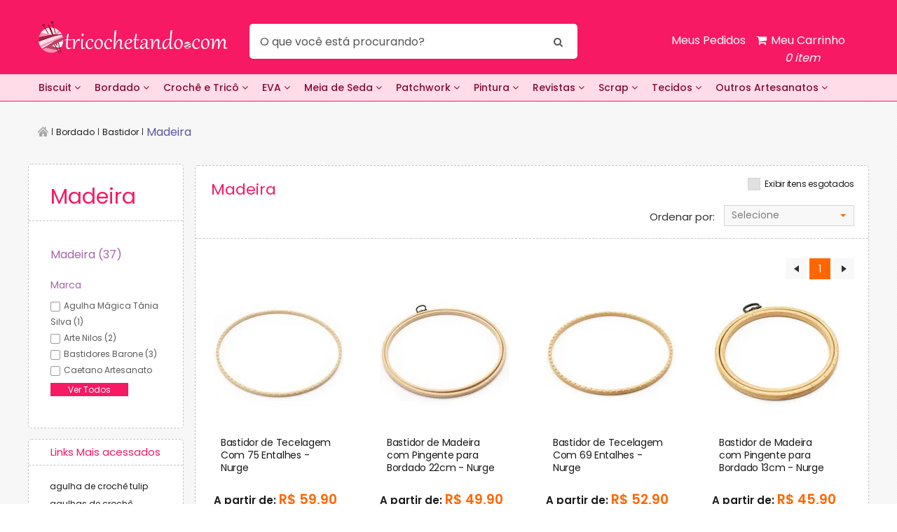

--- FILE ---
content_type: text/html; charset=utf-8
request_url: https://www.tricochetando.com.br/bordado/bastidor/madeira/
body_size: 132221
content:
<!DOCTYPE html >
<html xmlns="http://www.w3.org/1999/xhtml" xmlns:vtex="http://www.vtex.com.br/2009/vtex-common" xmlns:vtex.cmc="http://www.vtex.com.br/2009/vtex-commerce" lang="en-us">
  <head><meta name="language" content="pt-BR" />
<meta name="country" content="BRA" />
<meta name="currency" content="R$" />
<meta http-equiv="Content-Type" content="text/html;charset=utf-8" />
<meta name="description" content="Confira todos Bastidores de Madeira. Bastidores em vários tamanhos e formatos, como quadrado e oval. Ideal para bordado ou decoração. Entrega Rápida!" />
<meta name="Abstract" content="Bastidor de Madeira para Bordado" />
<meta name="author" content="Tricochetando" />
<meta name="copyright" content="Tricochetando" />
<meta name="vtex-version" content="1.0.0.0" />
<meta http-equiv="pragma" content="no-cache" />
<meta charset="utf-8" /><meta name="viewport" content="width=device-width, initial-scale=1, maximum-scale=1, minimum-scale=1, user-scalable=no" /><link rel="shortcut icon" type="image/x-icon" href="/arquivos/tht-favicon-rosa.ico?v=636778938952870000" /><title>Bastidor de Madeira para Bordado</title><script type="text/javascript" language="javascript">var jscheckoutUrl = 'https://www.tricochetando.com.br/checkout/#/cart';var jscheckoutAddUrl = 'https://www.tricochetando.com.br/checkout/cart/add';var jscheckoutGiftListId = '';var jsnomeSite = 'bazarhorizonte';var jsnomeLoja = 'tricochetando';var jssalesChannel = '2';var defaultStoreCurrency = 'R$';var localeInfo = {"CountryCode":"BRA","CultureCode":"pt-BR","CurrencyLocale":{"RegionDisplayName":"Brazil","RegionName":"BR","RegionNativeName":"Brasil","TwoLetterIsoRegionName":"BR","CurrencyEnglishName":"Brazilian Real","CurrencyNativeName":"Real","CurrencySymbol":"R$","ISOCurrencySymbol":"BRL","Locale":1046,"Format":{"CurrencyDecimalDigits":2,"CurrencyDecimalSeparator":",","CurrencyGroupSeparator":".","CurrencyGroupSize":3,"StartsWithCurrencySymbol":true},"FlagUrl":"http://www.geonames.org/flags/x/br.gif"}};</script> 
<script type="text/javascript" language="javascript">vtxctx = {"searchTerm":"","categoryId":"616","categoryName":"Madeira","departmentyId":"72","departmentName":"Bordado","isOrder":"0","isCheck":"0","isCart":"0","actionType":"","actionValue":"","login":null,"url":"www.tricochetando.com.br","transurl":"www.tricochetando.com.br"};</script> 
<script language="javascript" src="https://bazarhorizonte.vteximg.com.br/scripts/mobile/mdetect.js?v=1.0.0.0"   type="text/javascript"></script>
<script language="javascript" src="https://bazarhorizonte.vteximg.com.br/scripts/mobile/mdetect2.js?v=1.0.0.0"   type="text/javascript"></script>
<script language="javascript" src="https://io.vtex.com.br/front-libs/jquery/1.8.3/jquery-1.8.3.min.js?v=1.0.0.0"   type="text/javascript"></script>
<script language="javascript" src="https://bazarhorizonte.vteximg.com.br/scripts/swfobject.js?v=1.0.0.0"   type="text/javascript"></script>
<script language="javascript" src="https://bazarhorizonte.vteximg.com.br/scripts/vtex.ajax.wait.js?v=1.0.0.0"   type="text/javascript"></script>
<script language="javascript" src="https://bazarhorizonte.vteximg.com.br/scripts/vtex.common.js?v=1.0.0.0"   type="text/javascript"></script>
<script language="javascript" src="https://vtex.vtexassets.com/_v/public/assets/v1/npm/@vtex/render-extension-loader@0.1.6/lib/render-extension-loader.js?v=1.0.0.0"   type="text/javascript"></script>
<script language="javascript" src="https://io.vtex.com.br/rc/rc.js?v=1.0.0.0"   type="text/javascript"></script>
<script language="javascript" src="https://activity-flow.vtex.com/af/af.js?v=1.0.0.0"   type="text/javascript"></script>
<script language="javascript" src="https://bazarhorizonte.vteximg.com.br/scripts/vtex.tagmanager.helper.js?v=1.0.0.0"   type="text/javascript"></script>
<script language="javascript" src="https://io.vtex.com.br/portal-ui/v1.21.0/scripts/vtex-events-all.min.js?v=1.0.0.0"   type="text/javascript"></script>
<script language="javascript" src="https://io.vtex.com.br/portal-ui/v1.21.0/scripts/vtex-analytics.js?v=1.0.0.0"   type="text/javascript"></script>
<script language="javascript" src="https://io.vtex.com.br/front-libs/front-i18n/0.7.2/vtex-i18n.min.js?v=1.0.0.0"   type="text/javascript"></script>
<script language="javascript" src="https://io.vtex.com.br/front-libs/front-utils/3.0.8/underscore-extensions.js?v=1.0.0.0"   type="text/javascript"></script>
<script language="javascript" src="https://bazarhorizonte.vteximg.com.br/scripts/currency-format.min.js?v=1.0.0.0"   type="text/javascript"></script>
<script language="javascript" src="https://io.vtex.com.br/front-libs/dustjs-linkedin/2.3.5/dust-core-2.3.5.min.js?v=1.0.0.0"   type="text/javascript"></script>
<script language="javascript" src="https://io.vtex.com.br/vtex.js/v2.13.1/vtex.min.js?v=1.0.0.0"   type="text/javascript"></script>
<script language="javascript" src="https://bazarhorizonte.vteximg.com.br/scripts/jquery.ui.core.js?v=1.0.0.0"   type="text/javascript"></script>
<script language="javascript" src="https://bazarhorizonte.vteximg.com.br/scripts/autocomplete/jquery.ui.widget.js?v=1.0.0.0"   type="text/javascript"></script>
<script language="javascript" src="https://bazarhorizonte.vteximg.com.br/scripts/autocomplete/jquery.ui.position.js?v=1.0.0.0"   type="text/javascript"></script>
<script language="javascript" src="https://bazarhorizonte.vteximg.com.br/scripts/autocomplete/jquery.ui.autocomplete.js?v=1.0.0.0"   type="text/javascript"></script>
<script language="javascript" src="https://bazarhorizonte.vteximg.com.br/scripts/vtex.commerce.search.js?v=1.0.0.0"   type="text/javascript"></script>
<script language="javascript" src="https://bazarhorizonte.vteximg.com.br/scripts/vtex.viewpart.fulltextsearchbox.js?v=1.0.0.0"   type="text/javascript"></script>
<script language="javascript" src="https://io.vtex.com.br/portal-plugins/2.9.13/js/portal-minicart-with-template.min.js?v=1.0.0.0"   type="text/javascript"></script>
<script language="javascript" src="https://io.vtex.com.br/portal-plugins/2.9.13/js/portal-template-as-modal.min.js?v=1.0.0.0"   type="text/javascript"></script>
<script language="javascript" src="https://io.vtex.com.br/portal-plugins/2.9.13/js/portal-sku-selector-with-template-v2.min.js?v=1.0.0.0"   type="text/javascript"></script>
<script language="javascript" src="https://bazarhorizonte.vteximg.com.br/scripts/vtex.cookie.js?v=1.0.0.0"   type="text/javascript"></script>
<script language="javascript" src="https://bazarhorizonte.vteximg.com.br/scripts/jquery.pager.js?v=1.0.0.0"   type="text/javascript"></script>
<script language="javascript" src="https://bazarhorizonte.vteximg.com.br/scripts/vtex.viewpart.newsletter.js?v=1.0.0.0"   type="text/javascript"></script>
<link href="https://fonts.googleapis.com/css?family=Open+Sans:400,300,300italic,400italic,600italic,600,700,700italic|Roboto+Slab:400,300,700" rel="stylesheet" type="text/css" /><link rel="stylesheet" href="/arquivos/style.css?v=636570611912630000" /><link rel="stylesheet" href="/arquivos/jquery.bxslider.css?v=636020375990270000" /><link rel="stylesheet" href="/arquivos/selectboxit.css?v=636020376006700000" /><link rel="stylesheet" href="/arquivos/tricochetando-custom-rosa.css?v=636779753360700000" /><link rel="stylesheet" href="/arquivos/tricochetando-custom-checkout.css?v=636449649303870000" /><link rel="stylesheet" href="/arquivos/tricochetando-custom-pd.css?v=636802478100900000" /><link rel="stylesheet" href="/arquivos/tht-header-bootstrap.min.css?v=636778958699170000" /><link rel="stylesheet" href="/arquivos/font-awesome.min.css?v=636777356629400000" /><link rel="stylesheet" href="/arquivos/tht-plugin-header.css?v=636777298364170000" /><link rel="stylesheet" href="/arquivos/tht-desk-style-new-header.css?v=636778934080670000" /><link rel="stylesheet" href="/arquivos/filtroV2-tricochetando.css?v=636988976313200000" /><script type="text/javascript" src="/arquivos/projetoComprarTrico.js?v=636730601560900000"></script><script language="javascript">var ___scriptPathTransac = '';</script><script language="javascript">var ___scriptPath = '';</script><script type="text/javascript" src="/arquivos/vtex-smartResearch.js?v=636071166803600000"></script><style>
    .x-grade-grande {
    display: none!important;
}

li.xx {
    display: none !important;
}
.prateleira ul li a.desconto span {
    background: #f71963;
    padding: 10px;
    border-radius: 10px;
}
</style>
<!-- Start - WebAnalyticsViewPart -->
<script> var defaultUtmFromFolder = '';</script>
<!-- CommerceContext.Current.VirtualFolder.Name: @categoria@ -->

<script>
vtex.events.addData({"pageCategory":"Category","pageDepartment":"Bordado","pageUrl":"http://www.tricochetando.com.br/bordado/bastidor/madeira/","pageTitle":"Bastidor de Madeira para Bordado","skuStockOutFromShelf":["238516","24131","24133","24135","24141","24143","2147472054","2147472055","2147472056","2147472057","24089","33880","2033","2025","2027","2029"],"skuStockOutFromProductDetail":[],"shelfProductIds":["2147401891","2147401890","2147401889","2147401888","2147401887","2147401879","2147401878","2147401877","2147401411","2147401410","46171218","46171217","46171191","46171190","46149503","46107796","86259","86258","86257","86256","82861","82860","82859","82858","70410","70408","70406","38421","38419","15591","15587","9337"],"accountName":"tricochetando","pageFacets":["departmentId:72","categoriesFullPath:/72/","brandId:672906546","productClusterSearchableIds:289"],"categoryId":616,"categoryName":"Madeira"});
</script>

<script>
(function(w,d,s,l,i){w[l]=w[l]||[];w[l].push({'gtm.start':
                            new Date().getTime(),event:'gtm.js'});var f=d.getElementsByTagName(s)[0],
                            j=d.createElement(s),dl=l!='dataLayer'?'&l='+l:'';j.async=true;j.src=
                            '//www.googletagmanager.com/gtm.js?id='+i+dl;f.parentNode.insertBefore(j,f);
                            })(window,document,'script','dataLayer','GTM-56FTFK');
</script>

<script>
var helper = new vtexTagManagerHelper('categoryView'); helper.init();
</script>

<!-- End - WebAnalyticsViewPart -->
<link rel="canonical" href="https://www.tricochetando.com.br/bordado/bastidor/madeira" /></head>
  <body class="categoria catalogo catalogo-tricochetando"><div class="ajax-content-loader" rel="/no-cache/callcenter/disclaimer"></div><div class="wrapper"><!--  SubTemplate: Header --><script src="https://www.googletagmanager.com/gtag/js?id=G-MD0EJNB9QZ"></script><script>
  window.dataLayer = window.dataLayer || [];
  function gtag(){dataLayer.push(arguments);}
  gtag('js', new Date());

  gtag('config', 'G-MD0EJNB9QZ');
</script><script type="text/javascript" src="https://static.biggylabs.com.br/javascript/tricochetando-loader.min.js"></script><style>
    #MostraTextoXml3, .amount-products, .cartInfoWrapper .title, .amount-kits, .total-cart {
    display: none;
}

.amount-items em:after {
    content: " item";
}
.header {
    display:none;
}

a.myo-cancel-btn.c-danger.hover-c-danger.pa0.bg-transparent.bn.cf.db.link.tl.w5.f6.fw4.flex.items-center.mb5 {
    display: none;
}
</style><header class="header"><div class="shell"><div class="header-body"><a href="#" class="nav-mobile"><span></span><span></span><span></span></a><a href="/" class="logo" alt="Tricochetando">Tricochetando</a><div class="header-body-inner"><div class="header-body-content"><span>Seja bem vindo ao</span><p>Tricochetando.com</p></div><!-- /.header-body-content --><div class="search"><!--início controle de busca--><script type="text/javascript" language="javascript"> /*<![CDATA[*/ $(document).ready(function(){currentDept = '0'; enableFullTextSearchBox('ftBoxa1c42b972a584c56a916f16639a9fe17', 'ftDepta1c42b972a584c56a916f16639a9fe17', 'ftIdxa1c42b972a584c56a916f16639a9fe17', 'ftBtna1c42b972a584c56a916f16639a9fe17', '/SEARCHTERM','O que você está procurando?' );}); /*]]>*/ </script><fieldset class="busca"><legend>Buscar</legend><label>Buscar</label><select id="ftDepta1c42b972a584c56a916f16639a9fe17"><option value="">Todo o Site</option><option value="52">Crochê e tricô</option><option value="68">Patchwork</option><option value="70">Pintura</option><option value="72">Bordado</option><option value="74">Scrap</option><option value="76">Biscuit</option><option value="78">Meia de seda</option><option value="82">Revistas</option><option value="948">Outros artesanatos</option><option value="80">Eva</option><option value="88">Papelaria</option><option value="86">Tecido para patchwork</option><option value="415">Decoração</option><option value="1005">Macramê</option><option value="1079773349">Casa</option><option value="54">Lãs inativas</option></select><input type="hidden" id=ftIdxa1c42b972a584c56a916f16639a9fe17 value="" /><input id="ftBoxa1c42b972a584c56a916f16639a9fe17" class="fulltext-search-box" type="text" size="20" accesskey="b" /><input id="ftBtna1c42b972a584c56a916f16639a9fe17" type="button" value="Buscar" class="btn-buscar" /></fieldset><!--fim controle de busca--></div><!-- /.search --><div class="cart"><a href="/Site/Carrinho.aspx"><i class="ico-cart"></i><span>Meu Carrinho</span><div class="portal-totalizers-ref"></div><script>$('.portal-totalizers-ref').minicart({ showMinicart: false, showTotalizers: true, showShippingOptions: false });</script></a></div><!--div class="sta-cart cart"></div--></div><!-- /.header-body-inner --></div><!-- /.header-body --><div class="header-body header-fixed" style="display: none;"><div class="shell"><a href="/" class="logo" alt="Tricochetando">Tricochetando</a><div class="header-body-inner"><div class="search"><!--início controle de busca--><script type="text/javascript" language="javascript"> /*<![CDATA[*/ $(document).ready(function(){currentDept = '0'; enableFullTextSearchBox('ftBoxc5dbb55bb1c64e64bde8f0801ea7078d', 'ftDeptc5dbb55bb1c64e64bde8f0801ea7078d', 'ftIdxc5dbb55bb1c64e64bde8f0801ea7078d', 'ftBtnc5dbb55bb1c64e64bde8f0801ea7078d', '/SEARCHTERM','O que você está procurando?' );}); /*]]>*/ </script><fieldset class="busca"><legend>Buscar</legend><label>Buscar</label><select id="ftDeptc5dbb55bb1c64e64bde8f0801ea7078d"><option value="">Todo o Site</option><option value="52">Crochê e tricô</option><option value="68">Patchwork</option><option value="70">Pintura</option><option value="72">Bordado</option><option value="74">Scrap</option><option value="76">Biscuit</option><option value="78">Meia de seda</option><option value="82">Revistas</option><option value="948">Outros artesanatos</option><option value="80">Eva</option><option value="88">Papelaria</option><option value="86">Tecido para patchwork</option><option value="415">Decoração</option><option value="1005">Macramê</option><option value="1079773349">Casa</option><option value="54">Lãs inativas</option></select><input type="hidden" id=ftIdxc5dbb55bb1c64e64bde8f0801ea7078d value="" /><input id="ftBoxc5dbb55bb1c64e64bde8f0801ea7078d" class="fulltext-search-box" type="text" size="20" accesskey="b" /><input id="ftBtnc5dbb55bb1c64e64bde8f0801ea7078d" type="button" value="Buscar" class="btn-buscar" /></fieldset><!--fim controle de busca--></div><!-- /.search --><div class="cart"><a href="/Site/Carrinho.aspx"><i class="ico-cart"></i><span>Meu Carrinho</span><div class="portal-totalizers-ref"></div><script>$('.portal-totalizers-ref').minicart({ showMinicart: false, showTotalizers: true, showShippingOptions: false });</script></a></div></div><!-- /.header-body-inner --></div></div><!-- /.header-body --><div class="header-inner"><ul class="list-delivery-items"><li><a href="/institucional/formas-de-pagamento-aceitas"><span><i class="ico-cards"></i></span><strong>Pague em até 12X iguais*</strong><small>ou 3x sem juros com cartão de crédito</small></a></li><!-- <li>
						<a href="/institucional/frete-gratis">
							<span>
								<i class="ico-delivery"></i>
							</span>

							<strong>Frete grátis Sul, Sudeste &amp; DF</strong>

							<small>Nas compras acima de R$ 199.00 </small>
						</a>
					</li> --></ul><!-- /.list-delivery-items --><!-- <div class="header-banner">
					<a href="/croche-e-trico/-saldao-/">
						Saldão de inverno!  <span>Fios a partir de </span> <strong>1,99</strong>
					</a>
				</div> --></div><!-- /.header-inner --><div class="header-bar"><nav class="nav"><ul><li><a href="/biscuit/" alt="Biscuit">Biscuit</a><a href="/biscuit/" alt="Biscuit" class="eu">Veja todo o departamento</a><div class="dropdown biscuit"><ul><li><a href="/biscuit/acessorios/">Acessórios</a></li><li><a href="/biscuit/canetas/">Canetas</a></li><li><a href="/biscuit/carimbo">Carimbo</a></li><li><a href="/biscuit/colas---cremes/">Colas &amp; Cremes</a></li><li><a href="/biscuit/cortadores/">Cortadores</a><ol><li><a href="/biscuit/cortadores/animais/">Animais</a></li><li><a href="/biscuit/cortadores/carros/">Carros</a></li><li><a href="/biscuit/cortadores/comidas/">Comidas</a></li><li><a href="/biscuit/cortadores/coracao/">Coração</a></li><li><a href="/biscuit/cortadores/diversos/">Diversos</a></li><li><a href="/biscuit/cortadores/flores/">Flores</a></li><li><a href="/biscuit/cortadores/geometrico/">Geométrico</a></li><li><a href="/biscuit/cortadores/infantil/">Infantil</a></li><li><a href="/biscuit/cortadores/plasticos/">Plásticos</a></li><li><a href="/biscuit/cortadores/roupas/">Roupas</a></li></ol></li><li><a href="/biscuit/ejetores/">Ejetores</a></li><li><a href="/biscuit/estecas/">Estecas</a></li><li><a href="/biscuit/goiva/">Goiva</a></li><li><a href="/biscuit/imas/">Imãs</a></li><li><a href="/biscuit/isopor/">Isopor</a></li><li><a href="/biscuit/massas/">Massas</a></li><li><a href="/biscuit/molde-de-silicone/">Molde de Silicone</a></li><li><a href="/biscuit/olhinhos">Olhinhos</a><ol><li><a href="/biscuit/olhinhos/olhos-moveis">Olhos Móveis</a></li><li><a href="/biscuit/olhinhos/olhos-resinados">Olhos Resinados</a></li></ol></li><li><a href="/biscuit/revistas/">Revistas</a></li><li><a href="/biscuit/rolos/">Rolos</a></li></ul></div></li><li><a href="/bordado/" alt="Bordado">Bordado</a><a href="/bordado/" alt="Bordado" class="eu">Veja todo o departamento</a><div class="dropdown bordado"><ul><li><a href="/bordado/-linha-baby-/">*Linha Baby*</a></li><li><a href="/bordado/acessorios/">Acessórios</a></li><li><a href="/bordado/agulhas/">Agulhas</a><ol><li><a href="/bordado/agulhas/frivolite/">Frivolite</a></li><li><a href="/bordado/agulhas/mao/">Mão</a></li><li><a href="/bordado/agulhas/ponto-russo/">Ponto Russo</a></li><li><a href="/bordado/agulhas/sacaria/">Sacaria</a></li><li><a href="/bordado/agulhas/smirna/">Smirna</a></li></ol></li><li><a href="/bordado/babador/">Babador</a></li><li><a href="/bordado/bastidor/">Bastidor</a><ol><li><a href="/bordado/bastidor/kit/">Kit</a></li><li><a href="/bordado/bastidor/madeira/">Madeira</a></li><li><a href="/bordado/bastidor/maquina/">Máquina</a></li><li><a href="/bordado/bastidor/moldura/">Moldura</a></li><li><a href="/bordado/bastidor/plastico/">Plástico</a></li></ol></li><li><a href="/bordado/bordado-sashiko">Bordado Sashiko</a><ol><li><a href="/bordado/bordado-sashiko/agulha-sashiko">Agulha Sashiko</a></li><li><a href="/bordado/bordado-sashiko/gabarito-sashiko">Gabarito Sashiko</a></li><li><a href="/bordado/bordado-sashiko/livro">Livro</a></li></ol></li><li><a href="/bordado/cozinha/">Cozinha</a></li><li><a href="/bordado/dvd-aula/">DVD Aula</a></li><li><a href="/bordado/entretelas/">Entretelas</a></li><li><a href="/bordado/faixa-para-bordar/">Faixa para Bordar</a></li><li><a href="/bordado/fitas/">Fitas</a><ol><li><a href="/bordado/fitas/aramada/">Aramada</a></li><li><a href="/bordado/fitas/crie-sua-fita">Crie sua Fita</a></li><li><a href="/bordado/fitas/decoradas/">Decoradas</a></li><li><a href="/bordado/fitas/fita-de-cetim-estampada/">Fita de Cetim Estampada</a></li><li><a href="/bordado/fitas/fita-de-cetim-lisa/">Fita de Cetim Lisa</a></li><li><a href="/bordado/fitas/galao/">Galão</a></li><li><a href="/bordado/fitas/gorgurao/">Gorgurão</a></li><li><a href="/bordado/fitas/metalizada/">Metalizada</a></li><li><a href="/bordado/fitas/metaloide/">Metalóide</a></li><li><a href="/bordado/fitas/natal/">Natal</a></li><li><a href="/bordado/fitas/organza/">Organza</a></li><li><a href="/bordado/fitas/passafita/">Passa-Fita</a></li><li><a href="/bordado/fitas/veludo/">Veludo</a></li><li><a href="/bordado/fitas/voal/">Voal</a></li><li><a href="/bordado/fitas/xadrez/">Xadrez</a></li></ol></li><li><a href="/bordado/linhas-para-bordar/">Linhas para Bordar</a><ol><li><a href="/bordado/linhas-para-bordar/a-mao/">À Mão</a></li><li><a href="/bordado/linhas-para-bordar/a-maquina/">À Máquina</a></li><li><a href="/bordado/linhas-para-bordar/anchor/">Anchor</a></li><li><a href="/bordado/linhas-para-bordar/dmc/">DMC</a></li><li><a href="/bordado/linhas-para-bordar/gutermann/">Gutermann</a></li><li><a href="/bordado/linhas-para-bordar/kits/">Kits</a></li></ol></li><li><a href="/bordado/kit-para-bordar">Kit para Bordar</a></li><li><a href="/bordado/maquinas/">Máquinas</a></li><li><a href="/bordado/panos-de-copa/">Panos de Copa</a></li><li><a href="/bordado/pecas-para-bordar">Peças para Bordar</a><ol><li><a href="/bordado/pecas-para-bordar/cozinha">Cozinha</a></li><li><a href="/bordado/pecas-para-bordar/manta">Manta</a></li><li><a href="/bordado/pecas-para-bordar/natal">Natal</a></li></ol></li><li><a href="/bordado/pedraria/">Pedraria</a><ol><li><a href="/bordado/pedraria/canutilho/">Canutilho</a></li><li><a href="/bordado/pedraria/chaton/">Chaton</a></li><li><a href="/bordado/pedraria/lantejoula/">Lantejoula</a></li><li><a href="/bordado/pedraria/micangao/">Miçangão</a></li><li><a href="/bordado/pedraria/micanguinha/">Miçanguinha</a></li><li><a href="/bordado/pedraria/paete/">Paetê</a></li><li><a href="/bordado/pedraria/pedras/">Pedras</a></li><li><a href="/bordado/pedraria/perola/">Pérola</a></li><li><a href="/bordado/pedraria/strass/">Strass</a></li><li><a href="/bordado/pedraria/vidrilho/">Vidrilho</a></li></ol></li><li><a href="/bordado/revistas/">Revistas</a><ol><li><a href="/bordado/revistas/capitone/">Capitonê</a></li><li><a href="/bordado/revistas/chinelo/">Chinelo</a></li><li><a href="/bordado/revistas/crivo/">Crivo</a></li><li><a href="/bordado/revistas/fita---sianinha/">Fita &amp; Sianinha</a></li><li><a href="/bordado/revistas/hardanger/">Hardanger</a></li><li><a href="/bordado/revistas/monogramas/">Monogramas</a></li><li><a href="/bordado/revistas/oitinho/">Oitinho</a></li><li><a href="/bordado/revistas/pedraria/">Pedraria</a></li><li><a href="/bordado/revistas/ponto-cruz/">Ponto Cruz</a></li><li><a href="/bordado/revistas/ponto-livre/">Ponto Livre</a></li><li><a href="/bordado/revistas/ponto-reto/">Ponto Reto</a></li><li><a href="/bordado/revistas/ponto-russo/">Ponto Russo</a></li><li><a href="/bordado/revistas/sashiko">Sashiko</a></li><li><a href="/bordado/revistas/textil/">Têxtil</a></li><li><a href="/bordado/revistas/vagonite/">Vagonite</a></li><li><a href="/bordado/revistas/xadrez/">Xadrez</a></li></ol></li><li><a href="/bordado/sianinhas/">Sianinhas</a></li><li><a href="/bordado/tecidos/">Tecidos</a><ol><li><a href="/bordado/tecidos/canhamo/">Cânhamo</a></li><li><a href="/bordado/tecidos/com-barra/">com Barra</a></li><li><a href="/bordado/tecidos/especiais/">Especiais</a></li><li><a href="/bordado/tecidos/etamine/">Etamine</a></li><li><a href="/bordado/tecidos/juta/">Juta</a></li><li><a href="/bordado/tecidos/linho">Linho</a></li><li><a href="/bordado/tecidos/piquet/">Piquet</a></li><li><a href="/bordado/tecidos/ponto-russo/">Ponto Russo</a></li><li><a href="/bordado/tecidos/talagarca/">Talagarça</a></li><li><a href="/bordado/tecidos/vagonite/">Vagonite</a></li><li><a href="/bordado/tecidos/variados/">Variados</a></li><li><a href="/bordado/tecidos/xadrez/">Xadrez</a></li></ol></li><li><a href="/bordado/tela-para-bordar/">Tela para Bordar</a><ol><li><a href="/bordado/tela-para-bordar/animal/">Animal</a></li><li><a href="/bordado/tela-para-bordar/capacho/">Capacho</a></li><li><a href="/bordado/tela-para-bordar/floral/">Floral</a></li><li><a href="/bordado/tela-para-bordar/infantil/">Infantil</a></li><li><a href="/bordado/tela-para-bordar/kits/">Kits</a></li><li><a href="/bordado/tela-para-bordar/mosaico/">Mosaico</a></li><li><a href="/bordado/tela-para-bordar/paisagem/">Paisagem</a></li><li><a href="/bordado/tela-para-bordar/religioso/">Religioso</a></li></ol></li><li><a href="/bordado/tela-plastica/">Tela Plástica</a></li><li><a href="/bordado/tesouras/">Tesouras</a></li><li><a href="/bordado/toalhas-bordar/">Toalhas Bordar</a><ol><li><a href="/bordado/toalhas-bordar/banho/"> Banho</a></li><li><a href="/bordado/toalhas-bordar/capuz/">Capuz</a></li><li><a href="/bordado/toalhas-bordar/jogo/">  Jogo</a></li><li><a href="/bordado/toalhas-bordar/piso/">Piso</a></li><li><a href="/bordado/toalhas-bordar/ponto-russo/">Ponto Russo</a></li><li><a href="/bordado/toalhas-bordar/rosto/"> Rosto</a></li><li><a href="/bordado/toalhas-bordar/visita/"> Visita</a></li></ol></li></ul></div></li><li><a href="/croche-e-trico" alt="Crochê e Tricô">Crochê  &amp; Tricô</a><a href="/croche-e-trico" alt="Crochê e Tricô" class="eu">Veja todo o departamento</a><div class="dropdown croche-e-trico"><ul><li><a href="/croche-e-trico/-saldao-">*SALDÃO*</a><ol><li><a href="/croche-e-trico/-saldao-/fios-de-inverno">Fios de Inverno</a></li><li><a href="/croche-e-trico/-saldao-/linha-para-croche">Linha para Crochê</a></li></ol></li><li><a href="/croche-e-trico/fios-de-inverno">Lãs / Fios de Inverno</a><ol><li><a href="/croche-e-trico/fios-de-inverno/colecao-2018">Coleção 2018</a></li><li><a href="/croche-e-trico/fios-de-inverno/2017">Coleção 2017</a></li><li><a href="/croche-e-trico/fios-de-inverno/colecao-2016">Coleção 2016</a></li><li><a href="/croche-e-trico/fios-de-inverno/Anti-Pilling">Anti-Pilling</a></li><li><a href="/croche-e-trico/fios-de-inverno/Fios-Botone">Botonê</a></li><li><a href="/croche-e-trico/fios-de-inverno/Fios-Brilho">Brilho</a></li><li><a href="/croche-e-trico/fios-de-inverno/Fios-Bucle">Buclê</a></li><li><a href="/croche-e-trico/fios-de-inverno/Fios-Chenille">Chenille</a></li><li><a href="/croche-e-trico/fios-de-inverno/Fios-Craft">Craft</a></li><li><a href="/croche-e-trico/fios-de-inverno/Fios-Fantasia">Fantasia</a></li><li><a href="/croche-e-trico/fios-de-inverno/Fios-Importado">Importado</a></li><li><a href="/croche-e-trico/fios-de-inverno/Fios-Infantil">Infantil</a></li><li><a href="/croche-e-trico/fios-de-inverno/Fios-Jackard">Jackard</a></li><li><a href="/croche-e-trico/fios-de-inverno/Fios-Meia">Meia</a></li><li><a href="/croche-e-trico/fios-de-inverno/Fios-Natural">Natural</a></li><li><a href="/croche-e-trico/fios-de-inverno/Fios-Peludo">Peludo</a></li><li><a href="/croche-e-trico/fios-de-inverno/Fios-Pet">Pet</a></li><li><a href="/croche-e-trico/fios-de-inverno/Fios-Pom-Pom">Pom Pom</a></li><li><a href="/croche-e-trico/fios-de-inverno/Fios-Rendado">Rendado</a></li><li><a href="/croche-e-trico/fios-de-inverno/Fios-Tinginmento">Tingimento</a></li><li><a href="/croche-e-trico/fios-de-inverno/Fios-Tradicional">Tradicional</a></li><li><a href="/croche-e-trico/fios-de-inverno">Todos os Fios</a></li></ol></li><li><a href="/croche-e-trico/acessorios">Acessórios</a><ol><li><a href="/croche-e-trico/acessorios/agulha-auxiliar">Agulha Auxiliar</a></li><li><a href="/croche-e-trico/acessorios/alfinete">Alfinete</a></li><li><a href="/croche-e-trico/acessorios/alfinete-para-xale">Alfinete para Xale</a></li><li><a href="/croche-e-trico/acessorios/argolas">Argolas</a></li><li><a href="/croche-e-trico/acessorios/blocagem">Blocagem</a></li><li><a href="/croche-e-trico/acessorios/cabo-para-agulha">Cabo para Agulha</a></li><li><a href="/croche-e-trico/acessorios/cavalete">Cavalete</a></li><li><a href="/croche-e-trico/acessorios/chaveiro">Chaveiro</a></li><li><a href="/croche-e-trico/acessorios/elasticos">Elásticos</a></li><li><a href="/croche-e-trico/acessorios/endurece">Endurece</a></li><li><a href="/croche-e-trico/acessorios/enrolador-de-fios">Enrolador de Fios</a></li><li><a href="/croche-e-trico/acessorios/fazedor-de-pom-pom">Fazedor de Pom Pom</a></li><li><a href="/croche-e-trico/acessorios/kits">Kits</a></li><li><a href="/croche-e-trico/acessorios/maquina-de-trico">Máquina de Tricô</a></li><li><a href="/croche-e-trico/acessorios/marcador-de-carreira">Marcador de Carreira</a></li><li><a href="/croche-e-trico/acessorios/marcador-de-ponto">Marcador de Ponto</a></li><li><a href="/croche-e-trico/acessorios/meia-de-trico">Meia de Tricô</a></li><li><a href="/croche-e-trico/acessorios/organizador">Organizador</a></li><li><a href="/croche-e-trico/acessorios/passa-fios">Passa Fios</a></li><li><a href="/croche-e-trico/acessorios/pente-para-la">Pente para Lã</a></li><li><a href="/croche-e-trico/acessorios/porta-agulhas">Porta Agulhas</a></li><li><a href="/croche-e-trico/acessorios/porta-novelos">Porta Novelos</a></li><li><a href="/croche-e-trico/acessorios/protetor-de-pontas">Protetor de Pontas</a></li><li><a href="/croche-e-trico/acessorios/regua">Régua</a></li><li><a href="/croche-e-trico/acessorios/resina-antiderrapante">Resina Antiderrapante</a></li><li><a href="/croche-e-trico/acessorios/sabao-liquido">Sabão Líquido</a></li><li><a href="/croche-e-trico/acessorios/segurador-de-agulhas">Segurador de Agulhas</a></li><li><a href="/croche-e-trico/acessorios/segurador-de-pontos">Segurador de Pontos</a></li><li><a href="/croche-e-trico/acessorios/Olhos-para-Amigurumi">Olhos para Amigurumi</a></li><li><a href="/croche-e-trico/acessorios/solado">Solado</a></li><li><a href="/croche-e-trico/acessorios/tela-plastica">Tela Plástica</a></li></ol></li><li><a href="/croche-e-trico/acessorios-para-bolsa">Acessórios para Bolsa</a><ol><li><a href="/croche-e-trico/acessorios-para-bolsa/alca-para-bolsas">Alça para Bolsas</a></li><li><a href="/croche-e-trico/acessorios-para-bolsa/argola-para-bolsas">Argola para Bolsas</a></li><li><a href="/croche-e-trico/acessorios-para-bolsa/botao-magnetico">Botão Magnético</a></li><li><a href="/croche-e-trico/acessorios-para-bolsa/fecho-para-bolsas">Fecho para Bolsas</a></li><li><a href="/croche-e-trico/acessorios-para-bolsa/fundo-para-bolsas">Fundo para Bolsas</a></li><li><a href="/croche-e-trico/acessorios-para-bolsa/mosquetao-para-bolsas">Mosquetão para Bolsas</a></li><li><a href="/croche-e-trico/acessorios-para-bolsa/ponteiras">Ponteiras</a></li></ol></li><li><a href="/croche-e-trico/agulhas">Agulhas</a><ol><li><a href="/croche-e-trico/agulhas/-kits-especiais-"> *Kits Especiais*</a></li><li><a href="/croche-e-trico/agulhas/circular"> Circular</a></li><li><a href="/croche-e-trico/agulhas/croche"> Crochê</a></li><li><a href="/croche-e-trico/agulhas/croche-tunisiano"> Crochê Tunisiano</a></li><li><a href="/croche-e-trico/agulhas/duas-pontas"> Duas Pontas</a></li><li><a href="/croche-e-trico/agulhas/knooking"> Knooking</a></li><li><a href="/croche-e-trico/agulhas/trico">Tricô</a></li></ol></li><li><a href="/croche-e-trico/barbantes">Barbantes</a><ol><li><a href="/croche-e-trico/barbantes/barbante-barroco">Barbante Barroco</a></li><li><a href="/croche-e-trico/barbantes/barbante-colorido">Barbante Colorido</a></li><li><a href="/croche-e-trico/barbantes/barbante-cru">Barbante Cru</a></li><li><a href="/croche-e-trico/barbantes/barbante-euroroma">Barbante EuroRoma</a></li><li><a href="/croche-e-trico/barbantes/barbante-juta">Barbante Juta</a></li><li><a href="/croche-e-trico/barbantes/barbante-spesso">Barbante Spesso</a></li><li><a href="/croche-e-trico/barbantes/barbante-24-fios">Barbante 24 Fios</a></li><li><a href="/croche-e-trico/barbantes/fio-de-sisal">Fio de Sisal</a></li><li><a href="/croche-e-trico/barbantes/fio-nautico">Fio Náutico</a></li><li><a href="/croche-e-trico/barbantes/marcelo-nunes">Marcelo Nunes</a></li><li><a href="/croche-e-trico/barbantes/tiras-de-malha">Tiras de Malha</a></li></ol></li><li><a href="/croche-e-trico/bolsas">Bolsas</a></li><li><a href="/croche-e-trico/cordao-encerado">Cordão Encerado</a></li><li><a href="/croche-e-trico/dvd-aula">DVD Aula</a></li><li><a href="/croche-e-trico/fio-de-malha">Fio de Malha</a></li><li><a href="/croche-e-trico/la-merino-trico-gigante">Lã Merino Tricô Gigante</a></li><li><a href="/croche-e-trico/linhas-de-verao">Linhas de Verão</a><ol><li><a href="/croche-e-trico/linhas-de-verao/-saldao-de-linhas-">*Saldão de Linhas*</a></li><li><a href="/croche-e-trico/linhas-de-verao/linhas-algodao">Linhas Algodão</a></li><li><a href="/croche-e-trico/linhas-de-verao/linhas-circulo">Linhas Círculo</a></li><li><a href="/croche-e-trico/linhas-de-verao/linhas-corrente">Linhas Corrente</a></li><li><a href="/croche-e-trico/linhas-de-verao/linhas-estilotex">Linhas Estilotex</a></li><li><a href="/croche-e-trico/linhas-de-verao/linhas-eurofios">Linhas Eurofios</a></li><li><a href="/croche-e-trico/linhas-de-verao/linhas-flock">Linhas Flock</a></li><li><a href="/croche-e-trico/linhas-de-verao/linhas-incomfio">Linhas Incomfio</a></li><li><a href="/croche-e-trico/linhas-de-verao/linhas-lanafil">Linhas Lanafil</a></li><li><a href="/croche-e-trico/linhas-de-verao/linha-natural-circulo">Linha Natural Círculo</a></li><li><a href="/croche-e-trico/linhas-de-verao/linhas-pingouin">Linhas Pingouin</a></li><li><a href="/croche-e-trico/linhas-de-verao/linhas-polipropileno">Linhas Polipropileno</a></li><li><a href="/croche-e-trico/linhas-de-verao/linhas-purafibra">Linhas Purafibra</a></li><li><a href="/croche-e-trico/linhas-de-verao/linhas-qualifios">Linhas Qualifios</a></li><li><a href="/croche-e-trico/linhas-de-verao/linhas-rayontex">Linhas Rayontex</a></li><li><a href="/croche-e-trico/linhas-de-verao/linhas-sao-joao">Linhas São João</a></li><li><a href="/croche-e-trico/linhas-de-verao/macrame">Macramê</a></li><li><a href="/croche-e-trico/linhas-de-verao/todas-linhas">Todas Linhas</a></li></ol></li><li><a href="/croche-e-trico/revistas">Revistas</a><ol><li><a href="/croche-e-trico/revistas/amigurumi">Amigurumi</a></li><li><a href="/croche-e-trico/revistas/barroco">Barroco</a></li><li><a href="/croche-e-trico/revistas/bicos-de-croche">Bicos de Crochê</a></li><li><a href="/croche-e-trico/revistas/croche">Crochê</a></li><li><a href="/croche-e-trico/revistas/livros">Livros</a></li><li><a href="/croche-e-trico/revistas/marcelo-nunes">Marcelo Nunes</a></li><li><a href="/croche-e-trico/revistas/trico">Tricô</a></li><li><a href="/croche-e-trico/revistas/tear">Tear</a></li><li><a href="/croche-e-trico/revistas/vitoria-quintal/">Vitória Quintal</a></li></ol></li><li><a href="/croche-e-trico/teares">Teares</a><ol><li><a href="/croche-e-trico/teares/agulha---gancho">Agulha &amp; Gancho</a></li><li><a href="/croche-e-trico/teares/cachecol">Cachecol</a></li><li><a href="/croche-e-trico/teares/cadarco">Cadarço</a></li><li><a href="/croche-e-trico/teares/circular">Circular</a></li><li><a href="/croche-e-trico/teares/dedo">Dedo</a></li><li><a href="/croche-e-trico/teares/fixo">Fixo</a></li><li><a href="/croche-e-trico/teares/flor">Flor</a></li><li><a href="/croche-e-trico/teares/grampo">Grampo</a></li><li><a href="/croche-e-trico/teares/maquina-de-tricotin">Máquina de Tricotin</a></li><li><a href="/croche-e-trico/teares/multiforma">Multiforma</a></li><li><a href="/croche-e-trico/teares/pente-lico">Pente Liço</a></li><li><a href="/croche-e-trico/teares/quadrado">Quadrado</a></li><li><a href="/croche-e-trico/teares/rabo-de-gato">Rabo de Gato</a></li><li><a href="/croche-e-trico/teares/regulavel">Regulável</a></li><li><a href="/croche-e-trico/teares/retangular">Retangular</a></li><li><a href="/croche-e-trico/teares/sextavado">Sextavado</a></li></ol></li></ul></div></li><li><a href="/embalagem" alt="Embalagem">Embalagem</a><a href="/embalagem" alt="Embalagem" class="eu">Veja todo o departamento</a><div class="dropdown embalagem"><ul><li><a href="/embalagem/sacola-de-papel">Sacola de Papel</a></li><li><a href="/embalagem/saquinho-para-presente">Saquinho para Presente</a></li></ul></div></li><li><a href="/eva/" alt="EVA">EVA</a><a href="/eva/" alt="EVA" class="eu">Veja todo o departamento</a><div class="dropdown eva"><ul><li><a href="/eva/aplicacao/">Aplicação</a></li><li><a href="/eva/colas/">Colas</a></li><li><a href="/eva/edna-masan/">Edna Masan</a></li><li><a href="/eva/furadores/">Furadores</a></li><li><a href="/eva/kit/">Kit</a></li><li><a href="/eva/massa-de-eva/">Massa de EVA</a></li><li><a href="/eva/pecas-em-eva/">Peças em EVA</a></li><li><a href="/eva/placas/">Placas</a><ol><li><a href="/eva/placas/brasil/">Brasil</a></li><li><a href="/eva/placas/brilho/">Brilho</a></li><li><a href="/eva/placas/estampada/">Estampada</a></li><li><a href="/eva/placas/flocada/">Flocada</a></li><li><a href="/eva/placas/kit/">kit</a></li><li><a href="/eva/placas/lisa/">Lisa</a></li><li><a href="/eva/placas/listrada/">Listrada</a></li><li><a href="/eva/placas/poa/">Poá</a></li><li><a href="/eva/placas/xadrez/">Xadrez</a></li></ol></li><li><a href="/eva/revistas/">Revistas</a></li><li><a href="/eva/tesouras/">Tesouras</a></li></ul></div></li><li><a href="/fast-patch" alt="Fast Patch">Fast Patch</a><a href="/fast-patch" alt="Fast Patch" class="eu">Veja todo o departamento</a><div class="dropdown fast patch"><ul><li><a href="/fast-patch/cola-termodinamica">Cola Termodinâmica</a></li><li><a href="/fast-patch/molde-stencil?PS=40">Molde Stencil</a></li><li><a href="/fast-patch/perola-facil">Pérola Fácil</a></li><li><a href="/fast-patch/strass">Strass</a></li><li><a href="/fast-patch/tabua-de-passar">Tábua de Passar</a></li><li><a href="/fast-patch/tatuagem-para-strass">Tatuagem para Strass</a></li><li><a href="/fast-patch/tecido-termodinamico">Tecido Termoninâmico</a><ol><li><a href="/fast-patch/tecido-termodinamico/estampado">Estampado</a></li><li><a href="/fast-patch/tecido-termodinamico/glitter">Glitter</a></li><li><a href="/fast-patch/tecido-termodinamico/liso">Liso</a></li><li><a href="/fast-patch/tecido-termodinamico/poa">Poá</a></li></ol></li></ul></div></li><li><a href="/kits-de-trico-e-croche" alt="Kits de Tricô e Crochê">Kits de Tricô e Crochê</a><a href="/kits-de-trico-e-croche" alt="Kits de Tricô e Crochê" class="eu">Veja todo o departamento</a><div class="dropdown kits-de-trico-e-croche"></div></li><li><a href="/meia-de-seda/" alt="Meia de Seda">Meia de Seda</a><a href="/meia-de-seda/" alt="Meia de Seda" class="eu">Veja todo o departamento</a><div class="dropdown meia-de-seda"><ul><li><a href="/meia-de-seda/acessorios/">Acessórios</a></li><li><a href="/meia-de-seda/alicates/">Alicates</a></li><li><a href="/meia-de-seda/arames/">Arames</a></li><li><a href="/meia-de-seda/biscuit/">Biscuit</a></li><li><a href="/meia-de-seda/frisadores/">Frisadores</a></li><li><a href="/meia-de-seda/imas/">Imãs</a></li><li><a href="/meia-de-seda/isopor/">Isopor</a></li><li><a href="/meia-de-seda/kits/">Kits</a></li><li><a href="/meia-de-seda/meias/">Meias</a></li><li><a href="/meia-de-seda/olho-movel/">Olho Móvel</a></li><li><a href="/meia-de-seda/pistilos/">Pistilos</a></li><li><a href="/meia-de-seda/revistas/">Revistas</a></li></ul></div></li><li><a href="/mesa-posta" alt="Mesa Posta">Mesa Posta</a><a href="/mesa-posta" alt="Mesa Posta" class="eu">Veja todo o departamento</a><div class="dropdown mesa posta"><ul><li><a href="/mesa-posta/porta-guardanapo">Porta Guardanapo</a></li></ul></div></li><li><a href="/patch-e-costura/" alt="Patch e Costura">Patch &amp; Costura</a><a href="/patch-e-costura/" alt="Patch e Costura" class="eu">Veja todo o departamento</a><div class="dropdown patch-e-costura"><ul><li><a href="/patch-e-costura/acessorios/">Acessórios</a></li><li><a href="/patchwork/agulhas">Agulhas</a><ol><li><a href="/patchwork/agulhas">Agulhas</a></li><li><a href="/patchwork/agulhas/bijuteria">Bijuteria</a></li><li><a href="/patchwork/agulhas/boneca">Boneca</a></li><li><a href="/patchwork/agulhas/mao">Mão</a></li><li><a href="/patchwork/agulhas/maquina">Máquina</a></li></ol></li><li><a href="/patch-e-costura/alfinetes">Alfinetes</a><ol><li><a href="/patch-e-costura/alfinetes/alfinete-com-cabeca">Alfinete com Cabeça</a></li><li><a href="/patch-e-costura/alfinetes/alfinete-de-seguranca">Alfinete de Segurança</a></li></ol></li><li><a href="/patch-e-costura/alicates/">Alicates</a></li><li><a href="/patch-e-costura/aplicacao/">Aplicação</a><ol><li><a href="/patch-e-costura/aplicacao/animais/">Animais</a></li><li><a href="/patch-e-costura/aplicacao/cozinha/">Cozinha</a></li><li><a href="/patch-e-costura/aplicacao/diversos/">Diversos</a></li><li><a href="/patch-e-costura/aplicacao/faixas-ponto-cruz/">Faixas Ponto Cruz</a></li><li><a href="/patch-e-costura/aplicacao/floral/">Floral</a></li><li><a href="/patch-e-costura/aplicacao/frutas---cia/">Frutas &amp; Cia</a></li><li><a href="/patch-e-costura/aplicacao/infantil/">Infantil</a></li><li><a href="/patch-e-costura/aplicacao/lucca/">Lucca</a></li><li><a href="/patch-e-costura/aplicacao/mamiko/">Mamiko</a></li><li><a href="/patch-e-costura/aplicacao/marilda/">Marilda</a></li><li><a href="/patch-e-costura/aplicacao/natal/">Natal</a></li><li><a href="/patch-e-costura/aplicacao/termocolante/">Termocolante</a></li><li><a href="/patch-e-costura/aplicacao/z-apliques/">Z Apliques</a></li></ol></li><li><a href="/patch-e-costura/base-e-regua/">Base &amp; Régua</a><ol><li><a href="/patch-e-costura/base-e-regua/bases-de-corte/">Bases de Corte</a></li><li><a href="/patch-e-costura/base-e-regua/kits/"> Kits</a></li><li><a href="/patch-e-costura/base-e-regua/reguas/">Réguas</a></li></ol></li><li><a href="/patch-e-costura/bojo/">Bojo</a></li><li><a href="/patch-e-costura/bordado-ingles/">Bordado Inglês</a><ol><li><a href="/patch-e-costura/bordado-ingles/branco/"> Branco</a></li><li><a href="/patch-e-costura/bordado-ingles/cores/"> Cores</a></li><li><a href="/patch-e-costura/bordado-ingles/estampados/"> Estampados</a></li><li><a href="/patch-e-costura/bordado-ingles/marilda/">Marilda</a></li><li><a href="/patch-e-costura/bordado-ingles/metalizados/"> Metalizados</a></li><li><a href="/patch-e-costura/bordado-ingles/passa-fitas/">Passa Fitas</a></li><li><a href="/patch-e-costura/bordado-ingles/tradicional/">Tradicional</a></li></ol></li><li><a href="/patch-e-costura/botoes/">Botões</a><ol><li><a href="/patch-e-costura/botoes/dress-it-up/">Dress It Up</a></li><li><a href="/patch-e-costura/botoes/fantasia/">Fantasia</a></li><li><a href="/patch-e-costura/botoes/feito-a-mao/">Feito a Mão</a></li><li><a href="/patch-e-costura/botoes/imantado/">Imantado</a></li><li><a href="/patch-e-costura/botoes/jeans/">Jeans</a></li><li><a href="/patch-e-costura/botoes/kit/">Kit</a></li><li><a href="/patch-e-costura/botoes/madeira/">Madeira</a></li><li><a href="/patch-e-costura/botoes/natal/">Natal</a></li><li><a href="/patch-e-costura/botoes/patch/">Patch</a></li><li><a href="/patch-e-costura/botoes/poa/">Poá</a></li><li><a href="/patch-e-costura/botoes/quadrado/">Quadrado</a></li><li><a href="/patch-e-costura/botoes/redondo/">Redondo</a></li><li><a href="/patch-e-costura/botoes/santo/">Santo</a></li></ol></li><li><a href="/patch-e-costura/cadarcos/">Cadarços</a></li><li><a href="/patch-e-costura/calcadores/">Calcadores</a></li><li><a href="/patchwork/colchetes">Colchetes</a><ol><li><a href="/patchwork/colchetes/colchete-de-gancho">Colchete de Gancho</a></li><li><a href="/patchwork/colchetes/colchete-de-pressao">Colchete de Pressão</a></li></ol></li><li><a href="/patch-e-costura/cordoes/">Cordões</a></li><li><a href="/patch-e-costura/cortadores/">Cortadores</a><ol><li><a href="/patch-e-costura/cortadores/chenille/">Chenille</a></li><li><a href="/patch-e-costura/cortadores/compasso/">Compasso</a></li><li><a href="/patch-e-costura/cortadores/eletricos/">Elétricos</a></li><li><a href="/patch-e-costura/cortadores/estiletes/">Estiletes</a></li><li><a href="/patch-e-costura/cortadores/kits/"> Kits</a></li><li><a href="/patch-e-costura/cortadores/laminas/">Lâminas</a></li><li><a href="/patch-e-costura/cortadores/linear/">Linear</a></li><li><a href="/patch-e-costura/cortadores/rotativos/">Rotativos</a></li></ol></li><li><a href="/patch-e-costura/dvd-aula/">DVD Aula</a></li><li><a href="/patch-e-costura/elasticos/">Elásticos</a><ol><li><a href="/patch-e-costura/elasticos/branco/">Branco</a></li><li><a href="/patch-e-costura/elasticos/colorido/">Colorido</a></li><li><a href="/patch-e-costura/elasticos/preto/">Preto</a></li><li><a href="/patch-e-costura/elasticos/redondo/">Redondo</a></li></ol></li><li><a href="/patch-e-costura/entretelas-termocolantes/">Entretelas Termocolantes</a></li><li><a href="/patch-e-costura/extensor-de-sutia">Extensor de Sutiã</a></li><li><a href="/patch-e-costura/feltro/">Feltro</a><ol><li><a href="/patch-e-costura/feltro/estampado/">Estampado</a></li><li><a href="/patch-e-costura/feltro/kits/"> Kits</a></li><li><a href="/patch-e-costura/feltro/liso/">Liso</a></li><li><a href="/patch-e-costura/feltro/molde/">Molde</a></li></ol></li><li><a href="/patch-e-costura/gabaritos/">Gabaritos</a><ol><li><a href="/patch-e-costura/gabaritos/cestas/">Cestas</a></li><li><a href="/patch-e-costura/gabaritos/corte/">Corte</a></li><li><a href="/patch-e-costura/gabaritos/costura/">Costura</a></li><li><a href="/patch-e-costura/gabaritos/deize-costa/">Deize Costa</a></li><li><a href="/patch-e-costura/gabaritos/flores/">Flores</a></li><li><a href="/patch-e-costura/gabaritos/fuxico/">Fuxico</a></li><li><a href="/patch-e-costura/gabaritos/happy-quilter/">Happy Quilter</a></li><li><a href="/patch-e-costura/gabaritos/isamara-custodio/">Isamara Custódio</a></li><li><a href="/patch-e-costura/gabaritos/kriativa/">Kriativa</a></li><li><a href="/patch-e-costura/gabaritos/quilt/">Quilt</a></li><li><a href="/patch-e-costura/gabaritos/we-care-about/">We Care About</a></li></ol></li><li><a href="/patch-e-costura/galoes/">Galões</a></li><li><a href="/patch-e-costura/linhas/">Linhas</a></li><li><a href="/patch-e-costura/manta-acrilica/">Manta Acrílica</a></li><li><a href="/patch-e-costura/maquinas-de-costura/">Máquinas de Costura</a><ol><li><a href="/patch-e-costura/maquinas-de-costura/brother/">Brother</a></li><li><a href="/patch-e-costura/maquinas-de-costura/janome/">Janome</a></li><li><a href="/patch-e-costura/maquinas-de-costura/westpress/">Westpress</a></li></ol></li><li><a href="/patch-e-costura/marcadores/">Marcadores</a></li><li><a href="/patch-e-costura/matrizes---botoes/">Matrizes &amp; Botões</a><ol><li><a href="/patch-e-costura/matrizes---botoes/aneis/">Anéis</a></li><li><a href="/patch-e-costura/matrizes---botoes/aplique/">Aplique</a></li><li><a href="/patch-e-costura/matrizes---botoes/botao-fixo/">Botão Fixo</a></li><li><a href="/patch-e-costura/matrizes---botoes/buttons/">Buttons</a></li><li><a href="/patch-e-costura/matrizes---botoes/corte/">Corte</a></li><li><a href="/patch-e-costura/matrizes---botoes/forrar-2-ilhoses/">Forrar 2 Ilhoses</a></li><li><a href="/patch-e-costura/matrizes---botoes/forrar-quadrado/">Forrar Quadrado</a></li><li><a href="/patch-e-costura/matrizes---botoes/forrar-redondo/">Forrar Redondo</a></li><li><a href="/patch-e-costura/matrizes---botoes/ilhos/">Ilhós</a></li><li><a href="/patch-e-costura/matrizes---botoes/kit-artesanato/">Kit Artesanato</a></li><li><a href="/patch-e-costura/matrizes---botoes/maquina/">Máquina</a></li><li><a href="/patch-e-costura/matrizes---botoes/pressao/">Pressão</a></li><li><a href="/patch-e-costura/matrizes---botoes/rebite/">Rebite</a></li><li><a href="/patch-e-costura/matrizes---botoes/spyke/">Spyke</a></li><li><a href="/patch-e-costura/matrizes---botoes/we-care-about/">We Care About</a></li></ol></li><li><a href="/patch-e-costura/projetos-patch/">Projetos Patch</a></li><li><a href="/patch-e-costura/rendas/">Rendas</a><ol><li><a href="/patch-e-costura/rendas/entremeio/">Entremeio</a></li><li><a href="/patch-e-costura/rendas/franja/">Franja</a></li><li><a href="/patch-e-costura/rendas/franzida">Franzida</a></li><li><a href="/patch-e-costura/rendas/guipir/">Guipir</a></li><li><a href="/patch-e-costura/rendas/passa-fitas/">Passa Fitas</a></li><li><a href="/patch-e-costura/rendas/passamanaria/">Passamanaria</a></li><li><a href="/patch-e-costura/rendas/ponto-palito/">Ponto Palito</a></li><li><a href="/patch-e-costura/rendas/renda-algodao/">Renda Algodão</a></li><li><a href="/patch-e-costura/rendas/renda-nylon/">Renda Nylon</a></li><li><a href="/patch-e-costura/rendas/rococo/">Rococó</a></li></ol></li><li><a href="/patch-e-costura/revistas/">Revistas</a></li><li><a href="/patch-e-costura/spykes/">Spykes</a></li><li><a href="/patch-e-costura/tecido-matelasse/">Tecido Matelassê</a></li><li><a href="/patch-e-costura/tesouras/">Tesouras</a></li><li><a href="/patch-e-costura/fecho-de-contato/">Fecho de Contato</a></li><li><a href="/patch-e-costura/vies/">Viés</a><ol><li><a href="/patch-e-costura/vies/aberto/">Aberto</a></li><li><a href="/patch-e-costura/vies/estampado/">Estampado</a></li><li><a href="/patch-e-costura/vies/fino/">Fino</a></li><li><a href="/patch-e-costura/vies/largo/">Largo</a></li></ol></li><li><a href="/patch-e-costura/vivo/">Vivo</a></li><li><a href="/patch-e-costura/ziper/">Zíper</a></li></ul></div></li><li><a href="/pintura/" alt="Pintura">Pintura</a><a href="/pintura/" alt="Pintura" class="eu">Veja todo o departamento</a><div class="dropdown pintura"><ul><li><a href="/pintura/acessorios/">Acessórios</a><ol><li><a href="/pintura/acessorios/aplicador-de-cola/">Aplicador de Cola</a></li><li><a href="/pintura/acessorios/bandeja-suporte/">Bandeja/Suporte</a></li><li><a href="/pintura/acessorios/batedor/">Batedor</a></li><li><a href="/pintura/acessorios/bolsas/">Bolsas</a></li><li><a href="/pintura/acessorios/cavalete/">Cavalete</a></li><li><a href="/pintura/acessorios/decoradores/">Decoradores</a></li><li><a href="/pintura/acessorios/esponja/">Esponja</a></li><li><a href="/pintura/acessorios/gode-paleta/">Godê/Paleta</a></li><li><a href="/pintura/acessorios/lixa/">Lixa</a></li><li><a href="/pintura/acessorios/papel-carbono/">Papel Carbono</a></li><li><a href="/pintura/acessorios/porta-pinceis/">Porta Pincéis</a></li><li><a href="/pintura/acessorios/projetor/">Projetor</a></li><li><a href="/pintura/acessorios/puverizador/">Puverizador</a></li></ol></li><li><a href="/pintura/aplicacao/">Aplicação</a><ol><li><a href="/pintura/aplicacao/animais/">Animais</a></li><li><a href="/pintura/aplicacao/cozinha/">Cozinha</a></li><li><a href="/pintura/aplicacao/diversos/">Diversos</a></li><li><a href="/pintura/aplicacao/floral/">Floral</a></li><li><a href="/pintura/aplicacao/frutas---cia/">Frutas &amp; Cia</a></li><li><a href="/pintura/aplicacao/infantil/">Infantil</a></li><li><a href="/pintura/aplicacao/lucca/">Lucca</a></li><li><a href="/pintura/aplicacao/mamiko/">Mamiko</a></li><li><a href="/pintura/aplicacao/marilda/">Marilda</a></li><li><a href="/pintura/aplicacao/natal/">Natal</a></li><li><a href="/pintura/aplicacao/termocolante/">Termocolante</a></li><li><a href="/pintura/aplicacao/z-apliques/">Z Apliques</a></li></ol></li><li><a href="/pintura/canetas/">Canetas</a></li><li><a href="/pintura/colas/">Colas</a><ol><li><a href="/pintura/colas/cola-quente/">Cola Quente</a></li><li><a href="/pintura/colas/decoupage/">Decoupage</a></li><li><a href="/pintura/colas/instantanea/">Instantânea</a></li><li><a href="/pintura/colas/isopor/">Isopor</a></li><li><a href="/pintura/colas/jeans/">Jeans</a></li><li><a href="/pintura/colas/lantejoula/">Lantejoula</a></li><li><a href="/pintura/colas/madeira/">Madeira</a></li><li><a href="/pintura/colas/multiuso/">Multiuso</a></li><li><a href="/pintura/colas/pedraria/">Pedraria</a></li><li><a href="/pintura/colas/permanente/">Permanente</a></li><li><a href="/pintura/colas/resina/">Resina</a></li><li><a href="/pintura/colas/scrapbook/">Scrapbook</a></li><li><a href="/pintura/colas/spray/">Spray</a></li><li><a href="/pintura/colas/tecido/">Tecido</a></li></ol></li><li><a href="/pintura/decoracao/">Decoração</a></li><li><a href="/pintura/decoupage/">Decoupage</a><ol><li><a href="/pintura/decoupage/adesivo/">Adesivo</a></li><li><a href="/pintura/decoupage/apliques/">Apliques</a></li><li><a href="/pintura/decoupage/arte-francesa/">Arte Francesa</a></li><li><a href="/pintura/decoupage/barras-adesiva/">Barras Adesiva</a></li><li><a href="/pintura/decoupage/com-madeira/">Com Madeira</a></li><li><a href="/pintura/decoupage/contact/">Contact</a></li><li><a href="/pintura/decoupage/decalque/">Decalque</a></li><li><a href="/pintura/decoupage/guardanapo/">Guardanapo</a></li><li><a href="/pintura/decoupage/opapel">Opapel</a></li><li><a href="/pintura/decoupage/papeis/">Papéis</a></li><li><a href="/pintura/decoupage/pastilhas/">Pastilhas</a></li></ol></li><li><a href="/pintura/desenho-artistico/">Desenho artístico</a><ol><li><a href="/pintura/desenho-artistico/bico-de-pena/">Bico de Pena</a></li><li><a href="/pintura/desenho-artistico/borracha/">Borracha</a></li><li><a href="/pintura/desenho-artistico/carvao/">Carvão</a></li><li><a href="/pintura/desenho-artistico/esfuminho/">Esfuminho</a></li><li><a href="/pintura/desenho-artistico/giz-pastel/">Giz Pastel</a></li><li><a href="/pintura/desenho-artistico/grafite/">Grafite</a></li><li><a href="/pintura/desenho-artistico/lapis-de-cor/">Lápis de Cor</a></li><li><a href="/pintura/desenho-artistico/manequim/">Manequim</a></li><li><a href="/pintura/desenho-artistico/marcador/">Marcador</a></li><li><a href="/pintura/desenho-artistico/nankin/">Nankin</a></li><li><a href="/pintura/desenho-artistico/water-brush/">Water Brush</a></li></ol></li><li><a href="/pintura/dvd-aula/">DVD aula</a></li><li><a href="/pintura/espatulas/">Espátulas</a></li><li><a href="/pintura/kit-infantil/">Kit Infantil</a></li><li><a href="/pintura/livros/">Livros</a></li><li><a href="/pintura/madeiras-mdf/">Madeiras MDF</a><ol><li><a href="/pintura/madeiras-mdf/abajur/">Abajur</a></li><li><a href="/pintura/madeiras-mdf/aviso-de-porta/">Aviso de Porta</a></li><li><a href="/pintura/madeiras-mdf/bandeja/">Bandeja</a></li><li><a href="/pintura/madeiras-mdf/banheiro/">Banheiro</a></li><li><a href="/pintura/madeiras-mdf/cachepo/">Cachepô</a></li><li><a href="/pintura/madeiras-mdf/caixa/">Caixa</a></li><li><a href="/pintura/madeiras-mdf/caixa-para-mosaico/">Caixa para Mosaico</a></li><li><a href="/pintura/madeiras-mdf/casinha/">Casinha</a></li><li><a href="/pintura/madeiras-mdf/cozinha/">Cozinha</a></li><li><a href="/pintura/madeiras-mdf/decorativo/">Decorativo</a></li><li><a href="/pintura/madeiras-mdf/escritorio/">Escritório</a></li><li><a href="/pintura/madeiras-mdf/festa/">Festa</a></li><li><a href="/pintura/madeiras-mdf/gaiola/">Gaiola</a></li><li><a href="/pintura/madeiras-mdf/infantil/">Infantil</a></li><li><a href="/pintura/madeiras-mdf/letras-e-frases/">Letras e Frases</a></li><li><a href="/pintura/madeiras-mdf/miniaturas/">Miniaturas</a></li><li><a href="/pintura/madeiras-mdf/notas-musicais/">Notas Musicais</a></li><li><a href="/pintura/madeiras-mdf/oratorio/">Oratório</a></li><li><a href="/pintura/madeiras-mdf/placa/">Placa</a></li><li><a href="/pintura/madeiras-mdf/porta-chave/">Porta Chave</a></li><li><a href="/pintura/madeiras-mdf/porta-joias/">Porta Jóias</a></li><li><a href="/pintura/madeiras-mdf/porta-retrato/">Porta Retrato</a></li><li><a href="/pintura/madeiras-mdf/quadros/">Quadros</a></li><li><a href="/pintura/madeiras-mdf/sousplat/">Sousplat</a></li><li><a href="/pintura/madeiras-mdf/utilitarios/">Utilitários</a></li><li><a href="/pintura/madeiras-mdf/veiculos/">Veículos</a></li></ol></li><li><a href="/pintura/panos---toalhas/">Panos &amp; Toalhas</a><ol><li><a href="/pintura/panos---toalhas/fraldas/">Fraldas</a></li><li><a href="/pintura/panos---toalhas/panos-de-copa/">Panos de Copa</a></li><li><a href="/pintura/panos---toalhas/toalhas/">Toalhas</a></li><li><a href="/pintura/panos---toalhas/babadores/">Babadores</a></li></ol></li><li><a href="/pintura/pinceis/">Pincéis</a><ol><li><a href="/pintura/pinceis/adaga/">Adaga</a></li><li><a href="/pintura/pinceis/arabesco/">Arabesco</a></li><li><a href="/pintura/pinceis/borboleta">Borboleta</a></li><li><a href="/pintura/pinceis/chanfrado/">Chanfrado</a></li><li><a href="/pintura/pinceis/chato/">Chato</a></li><li><a href="/pintura/pinceis/Condor/">Condor</a></li><li><a href="/pintura/pinceis/couro/">Couro</a></li><li><a href="/pintura/pinceis/faber-castell/">Faber-Castell</a></li><li><a href="/pintura/pinceis/faca/">Faca</a></li><li><a href="/pintura/pinceis/filbert/">Filbert</a></li><li><a href="/pintura/pinceis/folha-era/">Folha Era</a></li><li><a href="/pintura/pinceis/keramik/">Keramik</a></li><li><a href="/pintura/pinceis/kits/">Kits</a></li><li><a href="/pintura/pinceis/leque/">Leque</a></li><li><a href="/pintura/pinceis/lingua-de-gato/">Língua de Gato</a></li><li><a href="/pintura/pinceis/lixado/">Lixado</a></li><li><a href="/pintura/pinceis/liner/">Liner</a></li><li><a href="/pintura/pinceis/mouse/">Mousse</a></li><li><a href="/pintura/pinceis/mop/">Mop</a></li><li><a href="/pintura/pinceis/onda/">Onda</a></li><li><a href="/pintura/pinceis/pata-de-vaca/">Pata de Vaca</a></li><li><a href="/pintura/pinceis/pigmeu/">Pigmeu</a></li><li><a href="/pintura/pinceis/redondo/">Redondo</a></li><li><a href="/pintura/pinceis/tigre/">Tigre</a></li><li><a href="/pintura/pinceis/triangular/">Triangular</a></li><li><a href="/pintura/pinceis/trincha/">Trincha</a></li><li><a href="/pintura/pinceis/xadrez/">Xadrez</a></li></ol></li><li><a href="/pintura/pirografo/">Pirógrafo</a></li><li><a href="/pintura/po-p--flocagem/">Pó p/ Flocagem</a></li><li><a href="/pintura/prod--auxiliares/">Prod. Auxiliares</a></li><li><a href="/pintura/revistas/">Revistas</a><ol><li><a href="/pintura/revistas/pintura-em-madeira/">Pintura em Madeira</a></li><li><a href="/pintura/revistas/pintura-em-tecido/">Pintura em Tecido</a></li><li><a href="/pintura/revistas/pintura-em-tela/">Pintura em Tela</a></li></ol></li><li><a href="/pintura/riscos-para-pintura">Riscos para Pintura</a></li><li><a href="/pintura/rolos/">Rolos</a></li><li><a href="/pintura/spray/">Spray</a></li><li><a href="/pintura/stencil/">Stencil</a></li><li><a href="/pintura/tecidos/">Tecidos</a></li><li><a href="/pintura/telas/">Telas</a></li><li><a href="/pintura/tintas/">Tintas</a><ol><li><a href="/pintura/tintas/acrilex/">Acrilex</a></li><li><a href="/pintura/tintas/acrilica/">Acrílica</a></li><li><a href="/pintura/tintas/acripuff/">Acripuff</a></li><li><a href="/pintura/tintas/aquarela/">Aquarela</a></li><li><a href="/pintura/tintas/betume/">Betume</a></li><li><a href="/pintura/tintas/craquele/">Craquelê</a></li><li><a href="/pintura/tintas/diversas/">Diversas</a></li><li><a href="/pintura/tintas/guache">Guache</a></li><li><a href="/pintura/tintas/nankin/">Nankin</a></li><li><a href="/pintura/tintas/oleo/">Óleo</a></li><li><a href="/pintura/tintas/pintura-facial">Pintura Facial</a></li><li><a href="/pintura/tintas/pva/">PVA</a></li><li><a href="/pintura/tintas/relevo/">Relevo</a></li><li><a href="/pintura/tintas/spray/">Spray</a></li><li><a href="/pintura/tintas/squizz-adesivo/">Squizz Adesivo</a></li><li><a href="/pintura/tintas/tecido/">Tecido</a></li><li><a href="/pintura/tintas/tela/">Tela</a></li><li><a href="/pintura/tintas/tingir/">Tingir</a></li><li><a href="/pintura/tintas/vidro/">Vidro</a></li></ol></li><li><a href="/pintura/vernizes/">Vernizes</a></li></ul></div></li><li><a href="/revistas/" alt="Revista">Revistas</a><a href="/revistas/" alt="Revista" class="eu">Veja Todo o Departamento</a><div class="dropdown revistas"><ul><li><a href="/revistas/aplicacao/">Aplicação</a></li><li><a href="/revistas/arraiolos/">Arraiolos</a></li><li><a href="/revistas/artesanato-geral/">Artesanato Geral</a></li><li><a href="/revistas/atelie-na-tv/">Ateliê na TV</a></li><li><a href="/revistas/barroco/">Barroco</a></li><li><a href="/revistas/bia-moreira/">Bia Moreira</a></li><li><a href="/revistas/bijuterias/">Bijuterias</a></li><li><a href="/revistas/biscuit/">Biscuit</a></li><li><a href="/revistas/bonecas/">Bonecas</a></li><li><a href="/revistas/bordado/">Bordado</a><ol><li><a href="/revistas/bordado/capitone/">Capitonê</a></li><li><a href="/revistas/bordado/chinelo/">Chinelod</a></li><li><a href="/revistas/bordado/crivo/">Crivo</a></li><li><a href="/revistas/bordado/fita---sianinha/">Fita &amp; Sianinha</a></li><li><a href="/revistas/bordado/hardanger/">Hardanger</a></li><li><a href="/revistas/bordado/monogramas/">Monogramas</a></li><li><a href="/revistas/bordado/oitinho/">Oitinho</a></li><li><a href="/revistas/bordado/pedraria/">Pedraria</a></li><li><a href="/revistas/bordado/ponto-cruz/">Ponto Cruz</a></li><li><a href="/revistas/bordado/ponto-livre/">Ponto Livre</a></li><li><a href="/revistas/bordado/ponto-reto/">Ponto Reto</a></li><li><a href="/revistas/bordado/ponto-russo/">Ponto Russo</a></li><li><a href="/revistas/bordado/sashiko">Sashiko</a></li><li><a href="/revistas/bordado/textil/">Têxtil</a></li><li><a href="/revistas/bordado/vagonite/">Vagonite</a></li><li><a href="/revistas/bordado/xadrez/">Xadrez</a></li></ol></li><li><a href="/revistas/cartonagem/">Cartonagem</a></li><li><a href="/revistas/confeitaria/">Confeitaria</a></li><li><a href="/revistas/costura/">Costura</a></li><li><a href="/revistas/croche/">Crochê</a></li><li><a href="/revistas/decoracao/">Decoração</a></li><li><a href="/revistas/découpage/">Découpage</a></li><li><a href="/revistas/dvd-aula/">DVD Aula</a><ol><li><a href="/revistas/dvd-aula/baloes/">Balões</a></li><li><a href="/revistas/dvd-aula/biscuit/">Biscuit</a></li><li><a href="/revistas/dvd-aula/bonecas-de-pano/">Bonecas de Pano</a></li><li><a href="/revistas/dvd-aula/bordado/">Bordado</a></li><li><a href="/revistas/dvd-aula/cartonagem/">Cartonagem</a></li><li><a href="/revistas/dvd-aula/croche/">Crochê</a></li><li><a href="/revistas/dvd-aula/decoupage/">Decoupage</a></li><li><a href="/revistas/dvd-aula/eva/">EVA</a></li><li><a href="/revistas/dvd-aula/feltro/">Feltro</a></li><li><a href="/revistas/dvd-aula/latonagem/">Latonagem</a></li><li><a href="/revistas/dvd-aula/patchwork/">Patchwork</a></li><li><a href="/revistas/dvd-aula/pintura/">Pintura</a></li><li><a href="/revistas/dvd-aula/scrapbook/">Scrapbook</a></li><li><a href="/revistas/dvd-aula/silhouette/">Silhouette</a></li><li><a href="/revistas/dvd-aula/vlady/">Vlady</a></li></ol></li><li><a href="/revistas/eva/">EVA</a></li><li><a href="/revistas/feltro/">Feltro</a></li><li><a href="/revistas/fuxico/">Fuxico</a></li><li><a href="/revistas/importadas/">Importadas</a></li><li><a href="/revistas/kits-especiais/">Kits Especiais</a></li><li><a href="/revistas/leila-jacob/">Leila Jacob</a></li><li><a href="/revistas/livros/">Livros</a><ol><li><a href="/revistas/livros/importados/">Importados</a></li><li><a href="/revistas/livros/nacionais/">Nacionais</a></li></ol></li><li><a href="/revistas/loka-porpano/">Loka Porpano</a></li><li><a href="/revistas/macrame/">Macramê</a></li><li><a href="/revistas/marcelo-nunes/">Marcelo Nunes</a></li><li><a href="/revistas/marileny/">Marileny</a></li><li><a href="/revistas/meia-de-seda/">Meia de Seda</a></li><li><a href="/revistas/moda-e-costura/">Moda e Costura</a></li><li><a href="/revistas/mosaico/">Mosaico</a></li><li><a href="/revistas/natal/">Natal</a></li><li><a href="/revistas/patchwork/">Patchwork</a></li><li><a href="/revistas/pintura/">Pintura</a><ol><li><a href="/revistas/pintura/pintura-em-madeira/">Pintura em Madeira</a></li><li><a href="/revistas/pintura/pintura-em-tecido/">Pintura em Tecido</a></li><li><a href="/revistas/pintura/pintura-em-tela/">Pintura em Tela</a></li></ol></li><li><a href="/revistas/quilt/">Quilt</a></li><li><a href="/revistas/scrapbook/">Scrapbook</a></li><li><a href="/revistas/tear/">Tear</a></li><li><a href="/revistas/trico/">Tricô</a></li><li><a href="/revistas/vitoria-quintal/">Vitória Quintal</a></li></ul></div></li><li><a href="/scrap/" alt="Scrap">Scrap</a><a href="/scrap/" alt="Scrap" class="eu">Veja Todo o Departamento</a><div class="dropdown scrap"><ul><li><a href="/scrap/3d/">3D</a></li><li><a href="/scrap/acessorios/">Acessórios</a></li><li><a href="/scrap/adesivos/">Adesivos</a></li><li><a href="/scrap/albuns/">Álbuns</a></li><li><a href="/scrap/apliques/">Apliques</a></li><li><a href="/scrap/bases-de-corte/">Bases de Corte</a></li><li><a href="/scrap/canetas/">Canetas</a></li><li><a href="/scrap/carimbos/">Carimbos</a></li><li><a href="/scrap/cartoes/">Cartões</a></li><li><a href="/scrap/chipboards/">Chipboards</a></li><li><a href="/scrap/colas/">Colas</a></li><li><a href="/scrap/cordão-encerado/">Cordão Encerado</a></li><li><a href="/scrap/cortadores/">Cortadores</a><ol><li><a href="/scrap/cortadores/circular/">Circular</a></li><li><a href="/scrap/cortadores/compasso/">Compasso</a></li><li><a href="/scrap/cortadores/estiletes/">Estiletes</a></li><li><a href="/scrap/cortadores/guilhotina">Guilhotina</a></li><li><a href="/scrap/cortadores/kits/">Kits</a></li><li><a href="/scrap/cortadores/laminas/">Lâminas</a></li><li><a href="/scrap/cortadores/rotativos/">Rotativos</a></li></ol></li><li><a href="/scrap/dvds-aula/">Dvds Aula</a></li><li><a href="/scrap/encadernadora">Encardenadora</a></li><li><a href="/scrap/esferas/">Esferas</a></li><li><a href="/scrap/fitas/">Fitas</a></li><li><a href="/scrap/fitas-adesivas/">Fitas Adesivas</a></li><li><a href="/scrap/furadores/">Furadores</a></li><li><a href="/scrap/gabaritos/">Gabaritos</a></li><li><a href="/scrap/ilhos/">Ilhós</a></li><li><a href="/scrap/livro/">Livro</a></li><li><a href="/scrap/natal/">Natal</a></li><li><a href="/scrap/papel-para-scrapbook/">Papel para Scrapbook</a><ol><li><a href="/scrap/papel-para-scrapbook/bloco/">Bloco</a></li><li><a href="/scrap/papel-para-scrapbook/cardstock/">Cardstock</a></li><li><a href="/scrap/papel-para-scrapbook/dupla-face/">Dupla Face</a></li><li><a href="/scrap/papel-para-scrapbook/kits/">Kits</a></li><li><a href="/scrap/papel-para-scrapbook/papel-carta">Papel Carta</a></li><li><a href="/scrap/papel-para-scrapbook/simples/">Simples</a></li></ol></li><li><a href="/scrap/revistas/">Revistas</a></li><li><a href="/scrap/scrap-momentos/">Scrap Momentos</a></li><li><a href="/scrap/silhouette/">Silhouette</a></li><li><a href="/scrap/sinete/">Sinete</a></li><li><a href="/scrap/tags/">Tags</a></li><li><a href="/scrap/tesouras/">Tesouras</a></li><li><a href="/scrap/tintas/">Tintas</a></li><li><a href="/scrap/vintage/">Vintage</a></li><li><a href="/scrap/vlady/">Vlady</a></li><li><a href="/scrap/washi-tapes">Washi Tapes</a></li></ul></div></li><li><a href="/tecidos/" alt="Tecidos">Tecidos</a><a href="/tecidos/" alt="Tecidos" class="eu">Veja Todo o Departamento</a><div class="dropdown tecidos"><ul><li><a href="/tecidos/saldao/">Saldão</a></li><li><a href="/tecidos/kits-de-tecidos/">Kits de Tecidos</a><ol><li><a href="/tecidos/kits-de-tecidos/kits-especiais/">Kits Especiais</a></li><li><a href="/tecidos/kits-de-tecidos/charm-pack/">Charm Pack</a></li><li><a href="/tecidos/kits-de-tecidos/gift-pack/">Gift Pack</a></li><li><a href="/tecidos/kits-de-tecidos/jelly-roll/">Jelly Roll</a></li><li><a href="/tecidos/kits-de-tecidos/kit-com-receita/">Kit com Receita</a></li></ol></li><li><a href="/tecidos/tecidos-por-cor/">Tecidos por Cor</a><ol><li><a href="/tecidos/tecidos-por-cor/amarelo/">Amarelo</a></li><li><a href="/tecidos/tecidos-por-cor/azul/">Azul</a></li><li><a href="/tecidos/tecidos-por-cor/branco/">Branco</a></li><li><a href="/tecidos/tecidos-por-cor/creme/">Creme</a></li><li><a href="/tecidos/tecidos-por-cor/laranja/">Laranja</a></li><li><a href="/tecidos/tecidos-por-cor/lilas-roxo/">Lilás/Roxo</a></li><li><a href="/tecidos/tecidos-por-cor/marrom-bege/">Marrom/Bege</a></li><li><a href="/tecidos/tecidos-por-cor/multicolorido/">Multicolorido</a></li><li><a href="/tecidos/tecidos-por-cor/preto-cinza/">Preto/Cinza</a></li><li><a href="/tecidos/tecidos-por-cor/rosa/">Rosa</a></li><li><a href="/tecidos/tecidos-por-cor/verde/">Verde</a></li><li><a href="/tecidos/tecidos-por-cor/vermelho/">Vermelho</a></li></ol></li><li><a href="/tecidos/tecidos-por-tema/">Tecidos por Tema</a><ol><li><a href="/tecidos/tecidos-por-tema/animal/">Animal</a></li><li><a href="/tecidos/tecidos-por-tema/arabesco/">Arabesco</a></li><li><a href="/tecidos/tecidos-por-tema/azulejo/">Azulejo</a></li><li><a href="/tecidos/tecidos-por-tema/barrado/">Barrado</a></li><li><a href="/tecidos/tecidos-por-tema/betty-boop/">Betty Boop</a></li><li><a href="/tecidos/tecidos-por-tema/boneca/">Boneca</a></li><li><a href="/tecidos/tecidos-por-tema/brasil/">Brasil</a></li><li><a href="/tecidos/tecidos-por-tema/carteado/">Carteado</a></li><li><a href="/tecidos/tecidos-por-tema/caveira/">Caveira</a></li><li><a href="/tecidos/tecidos-por-tema/comida/">Comida</a></li><li><a href="/tecidos/tecidos-por-tema/coração/">Coração</a></li><li><a href="/tecidos/tecidos-por-tema/coruja/">Coruja</a></li><li><a href="/tecidos/tecidos-por-tema/costura/">Costura</a></li><li><a href="/tecidos/tecidos-por-tema/cozinha/">Cozinha</a></li><li><a href="/tecidos/tecidos-por-tema/cupcake/">Cupcake</a></li><li><a href="/tecidos/tecidos-por-tema/diversos/">Diversos</a></li><li><a href="/tecidos/tecidos-por-tema/floral/">Floral</a></li><li><a href="/tecidos/tecidos-por-tema/fruta-legume/">Fruta/Legume</a></li><li><a href="/tecidos/tecidos-por-tema/galinha/">Galinha</a></li><li><a href="/tecidos/tecidos-por-tema/garfield/">Garfield</a></li><li><a href="/tecidos/tecidos-por-tema/geometrico/">Geométrico</a></li><li><a href="/tecidos/tecidos-por-tema/halloween/">Halloween</a></li><li><a href="/tecidos/tecidos-por-tema/infantil/">Infantil</a></li><li><a href="/tecidos/tecidos-por-tema/listra/">Listra</a></li><li><a href="/tecidos/tecidos-por-tema/mundo/">Mundo</a></li><li><a href="/tecidos/tecidos-por-tema/musica/">Música</a></li><li><a href="/tecidos/tecidos-por-tema/natal/">Natal</a></li><li><a href="/tecidos/tecidos-por-tema/nautico/">Náutico</a></li><li><a href="/tecidos/tecidos-por-tema/pascoa/">Páscoa</a></li><li><a href="/tecidos/tecidos-por-tema/patch/">Patch</a></li><li><a href="/tecidos/tecidos-por-tema/poa/">Poá</a></li><li><a href="/tecidos/tecidos-por-tema/religioso/">Religioso</a></li><li><a href="/tecidos/tecidos-por-tema/snoopy/">Snoopy</a></li><li><a href="/tecidos/tecidos-por-tema/textura/">Textura</a></li><li><a href="/tecidos/tecidos-por-tema/vestuario/">Vestuário</a></li><li><a href="/tecidos/tecidos-por-tema/xadrez/">Xadrez</a></li></ol></li><li><a href="/tecidos/tecidos-por-marca/">Tecidos por Marca</a><ol><li><a href="/tecidos/tecidos-por-marca/atelie-serenissima/">Atelie Serenissima</a></li><li><a href="/tecidos/tecidos-por-marca/benartex/">Benartex</a></li><li><a href="/tecidos/tecidos-por-marca/bia-moreira/">Bia Moreira</a></li><li><a href="/tecidos/tecidos-por-marca/cataguases/">Cataguases</a></li><li><a href="/tecidos/tecidos-por-marca/center-fabril/">Center Fabril</a></li><li><a href="/tecidos/tecidos-por-marca/circulo/">Círculo</a></li><li><a href="/tecidos/tecidos-por-marca/corrente/">Corrente</a></li><li><a href="/tecidos/tecidos-por-marca/dohler/">Dohler</a></li><li><a href="/tecidos/tecidos-por-marca/estilotex/">Estilotex</a></li><li><a href="/tecidos/tecidos-por-marca/eva-e-eva/">Eva e Eva</a></li><li><a href="/tecidos/tecidos-por-marca/fabricart/">Fabricart</a></li><li><a href="/tecidos/tecidos-por-marca/facinos/">Facinos</a></li><li><a href="/tecidos/tecidos-por-marca/fernando-maluhy/">Fernando Maluhy</a></li><li><a href="/tecidos/tecidos-por-marca/fuxicos-e-fricotes/">Fuxicos e Fricotes</a></li><li><a href="/tecidos/tecidos-por-marca/happy-quilter/">Happy Quilter</a></li><li><a href="/tecidos/tecidos-por-marca/ibirapuera/">Ibirapuera</a></li><li><a href="/tecidos/tecidos-por-marca/igaratinga/">Igaratinga</a></li><li><a href="/tecidos/tecidos-por-marca/maison-designs/">Maison Designs</a></li><li><a href="/tecidos/tecidos-por-marca/renata-blanco/">Renata Blanco</a></li><li><a href="/tecidos/tecidos-por-marca/telanipo/">Telanipo</a></li><li><a href="/tecidos/tecidos-por-marca/toke-e-crie/">Toke e Crie</a></li></ol></li><li><a href="/tecidos/estilistas/">Estilistas</a><ol><li><a href="/tecidos/estilistas/bia-cardeal/">Bia Cardeal</a></li><li><a href="/tecidos/estilistas/bia-moreira/">Bia Moreira</a></li><li><a href="/tecidos/estilistas/debbie-mumm/">Debbie Mumm</a></li><li><a href="/tecidos/estilistas/lu-gastal/">Lu Gastal</a></li><li><a href="/tecidos/estilistas/piv-cat/">Piv-Cat</a></li><li><a href="/tecidos/estilistas/renata-blanco/">Renata Blanco</a></li><li><a href="/tecidos/estilistas/samar-kauss/">Samar Kauss</a></li><li><a href="/tecidos/estilistas/vanessa-guimarães/">Vanessa Guimarães</a></li></ol></li><li><a href="/tecidos/tecidos-natalinos/">Tecidos Natalinos</a></li><li><a href="/tecidos/tecidos-adesivos/">Tecidos Adesivos</a></li><li><a href="/tecidos/tecidos-algodão-primitivo/">Tecidos Algodão Primitivo</a></li><li><a href="/tecidos/tecidos-avental/">Tecidos Avental</a></li><li><a href="/tecidos/tecidos-digitais/">Tecidos Digitais</a></li><li><a href="/tecidos/tecidos-fio-tinto/">Tecidos Fio tinto</a></li><li><a href="/tecidos/tecidos-flanela/">Tecidos Flanela</a></li><li><a href="/tecidos/tecidos-importados/">Tecidos Importados</a></li><li><a href="/tecidos/tecidos-jacquard/">Tecidos Jacquard</a></li><li><a href="/tecidos/tecidos-jeans/">Tecidos Jeans</a></li><li><a href="/tecidos/tecidos-lisos/">Tecidos Lisos</a></li><li><a href="/tecidos/tecidos-pied-de-poule/">Tecidos Pied de Poule</a></li><li><a href="/tecidos/tecidos-sarja/">Tecidos Sarja</a></li><li><a href="/tecidos/tecidos-soft/">Tecidos Soft</a></li><li><a href="/tecidos/tule/">Tule</a></li></ul></div></li><li><a href="/outros-artesanatos" alt="Outros Artesanatos">Outros Artesanatos</a><a href="/outros-artesanatos" alt="Outros Artesanatos" class="eu">Veja Todo o Departamento</a><div class="dropdown outros-artesanatos"><ul><li><a href="/outros-artesanatos/cartonagem/">Cartonagem</a><ol><li><a href="/outros-artesanatos/cartonagem/acessorios/">Acessórios</a></li><li><a href="/outros-artesanatos/cartonagem/cordoes/">Cordões</a></li><li><a href="/outros-artesanatos/cartonagem/dvd-aula/">DVD Aula</a></li><li><a href="/outros-artesanatos/cartonagem/ferragens/">Ferragens</a></li><li><a href="/outros-artesanatos/cartonagem/placas/">Placas</a></li><li><a href="/outros-artesanatos/cartonagem/revistas/">Revistas</a></li></ol></li><li><a href="/outros-artesanatos/confeitaria/">Confeitaria</a><ol><li><a href="/outros-artesanatos/confeitaria/cortadores/">Cortadores</a></li><li><a href="/outros-artesanatos/confeitaria/isopor/">Isopor</a></li><li><a href="/outros-artesanatos/confeitaria/reguas/">Réguas</a></li><li><a href="/outros-artesanatos/confeitaria/revistas/">Revistas</a></li><li><a href="/outros-artesanatos/confeitaria/stencil-para-bolos">Stencil para Bolos</a></li></ol></li><li><a href="/outros-artesanatos/decoupage/">Decoupage</a><ol><li><a href="/outros-artesanatos/decoupage/adesivos/">Adesivos</a></li><li><a href="/outros-artesanatos/decoupage/apliques/">Apliques</a></li><li><a href="/outros-artesanatos/decoupage/arte-francesa/">Arte Francesa</a></li><li><a href="/outros-artesanatos/decoupage/barra-adesiva/">Barra Adesiva</a></li><li><a href="/outros-artesanatos/decoupage/colas/">Colas</a></li><li><a href="/outros-artesanatos/decoupage/com-madeira/">Com Madeira</a></li><li><a href="/outros-artesanatos/decoupage/contact/">Contact</a></li><li><a href="/outros-artesanatos/decoupage/decalque/">Decalque</a></li><li><a href="/outros-artesanatos/decoupage/dvd-aula/">DVD Aula</a></li><li><a href="/outros-artesanatos/decoupage/guardanapo/">Guardanapo</a></li><li><a href="/outros-artesanatos/decoupage/natal/">Natal</a></li><li><a href="/outros-artesanatos/decoupage/papeis/">Papéis</a></li><li><a href="/outros-artesanatos/decoupage/pastilhas/">Pastilhas</a></li><li><a href="/outros-artesanatos/decoupage/revistas/">Revistas</a></li></ol></li><li><a href="/outros-artesanatos/feltragem/">Feltragem</a><ol><li><a href="/outros-artesanatos/feltragem/acessorios/">Acessórios</a></li><li><a href="/outros-artesanatos/feltragem/agulhas">Agulhas</a></li><li><a href="/outros-artesanatos/feltragem/las/">Lãs</a></li></ol></li><li><a href="/outros-artesanatos/mosaico/">Mosaico</a><ol><li><a href="/outros-artesanatos/mosaico/acessorios/">Acessórios</a></li><li><a href="/outros-artesanatos/mosaico/mdf/">MDF</a></li><li><a href="/outros-artesanatos/mosaico/pastilhas/">Pastilhas</a></li><li><a href="/outros-artesanatos/mosaico/revistas/">Revistas</a></li></ol></li><li><a href="/outros-artesanatos/quilling/">Quilling</a><ol><li><a href="/outros-artesanatos/quilling/acessorios/">Acessórios</a></li><li><a href="/outros-artesanatos/quilling/gabaritos/">Gabaritos</a></li><li><a href="/outros-artesanatos/quilling/papeis/">Papéis</a></li><li><a href="/outros-artesanatos/quilling/revistas/">Revistas</a></li></ol></li><li><a href="/outros-artesanatos/toalhas---cama/">Toalhas &amp; Cama</a></li></ul></div></li></ul></nav><!-- /.nav --></div><!-- /.header-bar --></div><!-- /.shell --></header><div class="header-area"><!-- header-top start --><!-- Header-top end --><!-- Header-bottom start --><div class="header-bottom-area header-sticky" style="background: #f71963;"><div class="container2"><div class="row"><div class="col-lg-3 col-4"><!-- logo start --><div class="logo2"><a href="/"><img src="/arquivos/logoRosa-branco.png?v=637792440040700000" alt="" /></a></div><!-- logo end --></div><div class="col-lg-5 col-4"><div class="search-box main-search-active" style="display: block;padding-top: 20px;"><!--                            
                            <form onsubmit="window.location.href = '/' + document.getElementById('caixa-busca').value; return false;" class="search-box-inner">
                                <input id="caixa-busca" type="text" placeholder="O que você procura hoje?"/>
                                <button class="search-btn" type="submit"><i class="fa fa-search"></i></button>
                            </form>                            
                            --><!-- Biggy b-search input --><div class="biggy-search"><form method="get" class="biggy-autocomplete__form" action="https://busca.tricochetando.com.br/search/"><div class="biggy-autocomplete"><input class="biggy-autocomplete__input" type="search" autocorrect="off" name="query" value="" autocomplete="off" placeholder="O que você está procurando?" /><button type="submit" class="biggy-autocomplete__search-btn"><i class="fa fa-search"></i></button><button class="biggy-autocomplete__close" type="button">X</button><div class="biggy-autocomplete__overlay"></div></div></form></div></div></div><div class="col-lg-4 col-2"><div class="header-bottom-right"><div class="shoping-cart"><div class="btn-group"><button onclick="location.href='/account/orders'" style="color: #fff;"> Meus Pedidos </button></div></div><div class="shoping-cart"><div class="btn-group"><button onclick="location.href='/Site/Carrinho.aspx'" class="dropdown-toggle" style="color: #fff;"><i class="fa fa-shopping-cart"></i> Meu Carrinho <br /><div class="portal-totalizers-ref"></div><script>$('.portal-totalizers-ref').minicart({ showMinicart: false, showTotalizers: true, showShippingOptions: false });</script></button></div></div></div></div></div></div></div><!-- Header-bottom end --><div class="header-top bg-black" style="background: #ffdce7;padding: 0px!important;border-bottom: solid 1px #f71963;"><div class="container2"><div class="row"><div class="col-lg-12 d-none d-lg-block"><!-- main-menu-area start --><div class="main-menu-area" style="margin-top: 0px;margin-bottom: 0px;"><nav class="main-navigation" style="display: block;"><ul style="color: #820c33;"><li class="menu-principal"><a href="/biscuit/">Biscuit <i class="fa fa-angle-down"></i></a><ul class="mega-menu mega-menu-biscuit five-column-menu"><li><a href="/biscuit/cortadores/">Cortadores</a><ul><li><a href="/biscuit/cortadores/animais/">Animais</a></li><li><a href="/biscuit/cortadores/carros/">Carros</a></li><li><a href="/biscuit/cortadores/comidas/">Comidas</a></li><li><a href="/biscuit/cortadores/coracao/">Coração</a></li><li><a href="/biscuit/cortadores/diversos/">Diversos</a></li><li><a href="/biscuit/cortadores/flores/">Flores</a></li><li><a href="/biscuit/cortadores/geometrico/">Geométrico</a></li><li><a href="/biscuit/cortadores/infantil/">Infantil</a></li><li><a href="/biscuit/cortadores/plasticos/">Plásticos</a></li><li><a href="/biscuit/cortadores/roupas/">Roupas</a></li></ul></li><li><a href="/biscuit/olhinhos/">Olhinhos</a><ul><li><a href="/biscuit/olhinhos/olhos-moveis/">Olhos Móveis</a></li><li><a href="/biscuit/olhinhos/olhos-resinados/">Olhos Resinados</a></li></ul></li><li><a href="/biscuit/acessorios/">Acessórios</a></li><li><a href="/biscuit/acessorios-fimo/">Acessórios Fimo</a></li><li><a href="/biscuit/canetas/">Canetas</a></li><li><a href="/biscuit/carimbo">Carimbo</a></li><li><a href="/biscuit/colas---cremes/">Colas &amp; Cremes</a></li><li><a href="/biscuit/ejetores/">Ejetores</a></li><li><a href="/biscuit/estecas/">Estecas</a></li><li><a href="/biscuit/goiva/">Goiva</a></li><li><a href="/biscuit/imas/">Imãs</a></li><li><a href="/biscuit/isopor/">Isopor</a></li><li><a href="/biscuit/massas/">Massas</a></li><li><a href="/biscuit/massas-fimo/">Massas Fimo</a></li><li><a href="/biscuit/molde-de-silicone/">Molde de Silicone</a></li><li><a href="/biscuit/revistas/">Revistas</a></li><li><a href="/biscuit/rolos/">Rolos</a></li></ul></li><li class="menu-principal"><a href="/bordado/">Bordado <i class="fa fa-angle-down"></i></a><ul id="mn_bordado" class="mega-menu mega-menu2 five-column-menu" style="left: -85px;width: 1200px;"><li><a href="/bordado/bastidor">Bastidor</a><ul><li><a href="/bordado/bastidor/bambu">Bambu</a></li><li><a href="/bordado/bastidor/moldura">Moldura</a></li><li><a href="/bordado/bastidor/mini-bastidor">Mini Bastidor</a></li><li><a href="/bordado/bastidor/madeira">Madeira</a></li><li><a href="/bordado/bastidor/plastico">Plástico</a></li><li><a href="/bordado/bastidor/suporte">Suporte</a></li><li><a href="/bordado/bastidor/inox">Inox</a></li><a class="veja-mais" href="/bordado/bastidor">Veja mais +</a></ul></li><li><a href="/bordado/linhas-para-bordar">Linhas para Bordar</a><ul><li><a href="/bordado/linhas-para-bordar/a-mao">À Mão</a></li><li><a href="/bordado/linhas-para-bordar/a-maquina">À Máquina</a></li><li><a href="/bordado/linhas-para-bordar/anchor">Anchor</a></li><li><a href="/bordado/linhas-para-bordar/dmc">DMC</a></li><li><a href="/bordado/linhas-para-bordar/maxi-mouline">Maxi Mouliné</a></li><a class="veja-mais" href="/bordado/linhas-para-bordar">Veja mais +</a></ul></li><li><a href="/bordado/tecidos">Tecidos</a><ul><li><a href="/bordado/tecidos/canhamo">Cânhamo</a></li><li><a href="/bordado/tecidos/etamine">Etamine</a></li><li><a href="/bordado/tecidos/juta">Juta</a></li><li><a href="/bordado/tecidos/talagarca">Talagarça</a></li><li><a href="/bordado/tecidos/vagonite">Vagonite</a></li><a class="veja-mais" href="/bordado/tecidos">Veja mais +</a></ul></li><li><a href="/bordado/fitas">Fitas</a><ul><li><a href="/bordado/fitas/fita-de-cetim-lisa">Fita de Cetim Lisa</a></li><li><a href="/bordado/fitas/fita-de-cetim-estampada">Fita de Cetim Estampada</a></li><li><a href="/bordado/fitas/gorgurao">Gorgurão</a></li><li><a href="/bordado/fitas/veludo">Veludo</a></li><li><a href="/bordado/fitas/decoradas">Decoradas</a></li><a class="veja-mais" href="/bordado/fitas">Veja mais +</a></ul></li><li><ul><li><a href="/bordado/pecas-para-bordar">Peças para Bordar</a></li><li><a href="/bordado/-linha-baby-">*Linha Baby*</a></li><li><a href="/bordado/acessorios">Acessórios</a></li><li><a href="/bordado/babador">Babador</a></li><li><a href="/bordado/bordado-sashiko">Bordado Sashiko</a></li><li><a href="/bordado/dvd-aula">DVD Aula</a></li><li><a href="/bordado/entretelas">Entretelas</a></li><li><a href="/bordado/kit-para-bordar">Kit para Bordar</a></li><li><a href="/bordado/panos-de-copa">Panos de Copa</a></li><li><a href="/bordado/pedraria">Pedraria</a><!-- <ol>
                                                        <li><a href="/bordado/pedraria/canutilho">Canutilho</a></li>
                                                        <li><a href="/bordado/pedraria/chaton">Chaton</a></li>
                                                        <li><a href="/bordado/pedraria/lantejoula">Lantejoula</a></li>
                                                        <li><a href="/bordado/pedraria/micangao">Miçangão</a></li>
                                                        <li><a href="/bordado/pedraria/micanguinha">Miçanguinha</a></li>
                                                        <li><a href="/bordado/pedraria/paete">Paetê</a></li>
                                                        <li><a href="/bordado/pedraria/pedras">Pedras</a></li>
                                                        <li><a href="/bordado/pedraria/perola">Pérola</a></li>
                                                        <li><a href="/bordado/pedraria/strass">Strass</a></li>
                                                        <li><a href="/bordado/pedraria/vidrilho">Vidrilho</a></li>
                                                </ol> --></li><li><a href="/bordado/sianinhas">Sianinhas</a></li><li><a href="/bordado/tela-plastica">Tela Plástica</a></li><li><a href="/bordado/tesouras">Tesouras</a></li></ul></li><li><a href="/bordado/toalhas-bordar/">Toalhas para Bordar</a><ul><li><a href="/bordado/toalhas-bordar/banho">Banho</a></li><li><a href="/bordado/toalhas-bordar/rosto">Rosto</a></li><li><a href="/bordado/toalhas-bordar/visita">Visita</a></li><li><a href="/bordado/toalhas-bordar/ponto-russo">Ponto Russo</a></li><li><a href="/bordado/toalhas-bordar/capuz">Capuz</a></li><a class="veja-mais" href="/bordado/toalhas-bordar">Veja mais +</a></ul></li><li><a href="/bordado/tela-para-bordar">Tela para Bordar</a><ul><li><a href="/bordado/tela-para-bordar/kits">Kits</a></li><li><a href="/bordado/tela-para-bordar/floral">Floral</a></li><li><a href="/bordado/tela-para-bordar/infantil">Infantil</a></li><li><a href="/bordado/tela-para-bordar/paisagem">Paisagem</a></li><li><a href="/bordado/tela-para-bordar/religioso">Religioso</a></li><a class="veja-mais" href="/bordado/tela-para-bordar">Veja mais +</a></ul></li><li><a href="/bordado/agulhas">Agulhas</a><ul><li><a href="/bordado/agulhas/magica">Mágica</a></li><li><a href="/bordado/agulhas/mao">Mão</a></li><li><a href="/bordado/agulhas/ponto-russo">Ponto Russo</a></li><li><a href="/bordado/agulhas/sacaria">Sacaria</a></li><li><a href="/bordado/agulhas/smirna">Smirna</a></li><a class="veja-mais" href="/bordado/agulhas">Veja mais +</a></ul></li><li><a href="/bordado/revistas">Revistas</a><ul><li><a href="/bordado/revistas/crivo">Crivo</a></li><li><a href="/bordado/revistas/ponto-cruz">Ponto Cruz</a></li><li><a href="/bordado/revistas/ponto-russo">Ponto Russo</a></li><li><a href="/bordado/revistas/vagonite">Vagonite</a></li><li><a href="/bordado/revistas/xadrez">Xadrez</a></li><!--
                               <li><a href="/bordado/revistas/blackwork">Blackwork</a></li>
                               <li><a href="/bordado/revistas/capitone">Capitonê</a></li>
                               <li><a href="/bordado/revistas/chinelo">Chinelo</a></li>
                               <li><a href="/bordado/revistas/fitasianinha">Fita &amp; Sianinha</a></li>
                               <li><a href="/bordado/revistas/hardanger">Hardanger</a></li>
                               <li><a href="/bordado/revistas/monogramas">Monogramas</a></li>
                               <li><a href="/bordado/revistas/oitinho">Oitinho</a></li>
                               <li><a href="/bordado/revistas/pedraria">Pedraria</a></li>
                               <li><a href="/bordado/revistas/ponto-livre">Ponto Livre</a></li>
                               <li><a href="/bordado/revistas/ponto-reto">Ponto Reto</a></li>
                               <li><a href="/bordado/revistas/textil">Têxtil</a></li>--><a class="veja-mais" href="/bordado/revistas">Veja mais +</a></ul></li></ul></li><li class="menu-principal"><a href="/croche-e-trico">Crochê e Tricô <i class="fa fa-angle-down"></i></a><ul id="mn_croche-e-trico" class="mega-menu mega-menu2 five-column-menu" style="left: -85px;width: 1200px;height: 370px;"><li><a href="/croche-e-trico/las-e-fios">Lãs e Fios</a><ul><li style="text-align: center;"><a style="background: #c003fb;padding: 5px;border-radius: 5px;color: #fff;" href="/croche-e-trico/las-e-fios/colecao-2023">Coleção 2023</a></li><li><a href="/croche-e-trico/las-e-fios/colecao-2022">Coleção 2022</a></li><!-- <li><a href="/croche-e-trico/las-e-fios/Fios-Infantil">Infantil</a></li> --><li><a href="/la-para-bebe">Lã para Bebê</a></li><li><a href="/croche-e-trico/las-e-fios/Fios-Tradicional">Tradicional</a></li><li><a href="/croche-e-trico/las-e-fios/Anti-Pilling">Anti-Pilling</a></li><li><a href="/croche-e-trico/las-e-fios/Fios-Brilho">Brilho</a></li><li><a href="/croche-e-trico/las-e-fios/Fios-Bucle">Buclê</a></li><li><a href="/croche-e-trico/las-e-fios/Fios-Fantasia">Fantasia</a></li><li><a href="/croche-e-trico/las-e-fios/Fios-Natural">Natural</a></li><li><a href="/croche-e-trico/las-e-fios/Fios-Peludo">Peludo</a></li><li><a href="/croche-e-trico/las-e-fios/circulo?PS=40">Lã Círculo</a></li><li><a href="/la-cisne">Lã Cisne</a></li><li><a href="/croche-e-trico/las-e-fios/pingouin?PS=40">Lã Pingouin</a></li><!--
                                            <li><a href="/croche-e-trico/las-e-fios/Fios-Pom-Pom">Pom Pom</a></li>
                                            <li><a href="/croche-e-trico/las-e-fios/2017">Coleção 2017</a></li>
                                            <li><a href="/croche-e-trico/las-e-fios/colecao-2016">Coleção 2016</a></li>
                                            <li><a href="/croche-e-trico/las-e-fios/Fios-Botone">Botonê</a></li>
                                            <li><a href="/croche-e-trico/las-e-fios/Fios-Chenille">Chenille</a></li>
                                            <li><a href="/croche-e-trico/las-e-fios/Fios-Jackard">Jackard</a></li>
                                            <li><a href="/croche-e-trico/las-e-fios/Fios-Meia">Meia</a></li>
                                            <li><a href="/croche-e-trico/las-e-fios/Fios-Pet">Pet</a></li>
                                            <li><a href="/croche-e-trico/las-e-fios/Fios-Rendado">Rendado</a></li>
                                            <li><a href="/croche-e-trico/las-e-fios/Fios-Tinginmento">Tingimento</a></li>
                                            <li><a href="/croche-e-trico/las-e-fios/">Todos os Fios</a></li>--><a class="veja-mais" href="/croche-e-trico/las-e-fios">Veja mais +</a></ul><br><span style="text-align: center;"><a href="/amigurumi" style="background: #95cc39;padding: 5px;border-radius: 5px;color: #fff;">Tudo para Amigurumi</a></span></br></li><li><a href="/kits-de-trico-e-croche">Kits de Tricô e Crochê</a><br><a href="/croche-e-trico/barbantes">Barbantes</a><ul><li><a href="/croche-e-trico/barbantes/fio-nautico">Fio Náutico</a></li><li><a href="/croche-e-trico/barbantes/barbante-barroco">Barbante Barroco</a></li><li><a href="/croche-e-trico/barbantes/barbante-colorido">Barbante Colorido</a></li><li><a href="/croche-e-trico/barbantes/barbante-cru">Barbante Cru</a></li><li><a href="/croche-e-trico/barbantes/barbante-euroroma">Barbante EuroRoma</a></li><!--
                                            <li><a href="/croche-e-trico/barbantes/barbante-juta">Barbante Juta</a></li>--><a class="veja-mais" href="/croche-e-trico/barbantes">Veja mais +</a></ul></br><a href="/croche-e-trico/linhas-de-verao">Linhas de Verão</a><ul><li><a href="/croche-e-trico/linhas-de-verao/linhas-algodao">Linhas Algodão</a></li><li><a href="/croche-e-trico/linhas-de-verao/linhas-circulo">Linhas Círculo</a></li><li><a href="/croche-e-trico/linhas-de-verao/linhas-corrente">Linhas Corrente</a></li><li><a href="/croche-e-trico/linhas-de-verao/linhas-pingouin">Linhas Pingouin</a></li><li><a href="/croche-e-trico/linhas-de-verao/linhas-purafibra">Linhas Purafibra</a></li><!--
                                            <li><a href="/croche-e-trico/linhas-de-verao/-saldao-de-linhas-">*Saldão de Linhas*</a></li>
                                            <li><a href="/croche-e-trico/linhas-de-verao/linhas-estilotex">Linhas Estilotex</a></li>
                                            <li><a href="/croche-e-trico/linhas-de-verao/linhas-eurofios">Linhas Eurofios</a></li>
                                            <li><a href="/croche-e-trico/linhas-de-verao/linhas-flock">Linhas Flock</a></li>
                                            <li><a href="/croche-e-trico/linhas-de-verao/linhas-incomfio">Linhas Incomfio</a></li>
                                            <li><a href="/croche-e-trico/linhas-de-verao/linhas-lanafil">Linhas Lanafil</a></li>
                                            <li><a href="/croche-e-trico/linhas-de-verao/linha-natural-circulo">Linha Natural Círculo</a></li>
                                            <li><a href="/croche-e-trico/linhas-de-verao/linhas-qualifios">Linhas Qualifios</a></li>
                                            <li><a href="/croche-e-trico/linhas-de-verao/linhas-rayontex">Linhas Rayontex</a></li>
                                            <li><a href="/croche-e-trico/linhas-de-verao/linhas-sao-joao">Linhas São João</a></li>
                                            <li><a href="/croche-e-trico/linhas-de-verao/todas-linhas">Todas Linhas</a></li>--><a class="veja-mais" href="/croche-e-trico/linhas-de-verao">Veja mais +</a></ul><br><a style="background: #95cc39;padding: 5px;border-radius: 5px;color: #fff;" href="/croche-e-trico/fio-de-malha">Fio de Malha</a></br></li><li><a href="/croche-e-trico/agulhas">Agulhas</a><ul><li><a href="/croche-e-trico/agulhas/circular"> Circular</a></li><li><a href="/croche-e-trico/agulhas/croche"> Crochê</a></li><li><a href="/croche-e-trico/agulhas/trico">Tricô</a></li><!--
                                            <li><a href="/croche-e-trico/agulhas/knooking"> Knooking</a></li>
                                            <li><a href="/croche-e-trico/agulhas/-kits-especiais-"> *Kits Especiais*</a></li>
                                            <li><a href="/croche-e-trico/agulhas/croche-tunisiano"> Crochê Tunisiano</a></li>
                                            <li><a href="/croche-e-trico/agulhas/duas-pontas"> Duas Pontas</a></li>
                                            --><a class="veja-mais" href="/croche-e-trico/agulhas">Veja mais +</a></ul><br><a href="/croche-e-trico/tear">Tear</a><ul><li><a href="/croche-e-trico/tear/cachecol">Cachecol</a></li><li><a href="/croche-e-trico/tear/circular">Circular</a></li><li><a href="/croche-e-trico/tear/multiforma">Multiforma</a></li><li><a href="/croche-e-trico/tear/pente-lico">Pente Liço</a></li><li><a href="/croche-e-trico/tear/rabo-de-gato">Rabo de Gato</a></li><li><a href="/croche-e-trico/tear/regulavel">Regulável</a></li><!--
                                            <li><a href="/croche-e-trico/teares/agulha-gancho">Agulha &amp; Gancho</a></li>
                                            <li><a href="/croche-e-trico/teares/cadarco">Cadarço</a></li>
                                            <li><a href="/croche-e-trico/teares/dedo">Dedo</a></li>
                                            <li><a href="/croche-e-trico/teares/fixo">Fixo</a></li>
                                            <li><a href="/croche-e-trico/teares/flor">Flor</a></li>
                                            <li><a href="/croche-e-trico/teares/grampo">Grampo</a></li>
                                            <li><a href="/croche-e-trico/teares/quadrado">Quadrado</a></li>
                                            <li><a href="/croche-e-trico/teares/retangular">Retangular</a></li>
                                            <li><a href="/croche-e-trico/teares/sextavado">Sextavado</a></li>
                                            --><a class="veja-mais" href="/croche-e-trico/teares">Veja mais +</a></ul></br><a href="/croche-e-trico/la-merino-trico-gigante">Lã Merino Tricô Gigante</a><a href="/croche-e-trico/bolsas">Bolsas</a></li><li><a href="/croche-e-trico/revistas">Revistas</a><ul><li><a href="/croche-e-trico/revistas/vitoria-quintal">Vitória Quintal</a></li><li><a href="/croche-e-trico/revistas/amigurumi">Amigurumi</a></li><li><a href="/croche-e-trico/revistas/croche">Crochê</a></li><li><a href="/croche-e-trico/revistas/trico">Tricô</a></li><!--
                                            <li><a href="/croche-e-trico/revistas/tear">Tear</a></li>
                                            <li><a href="/croche-e-trico/revistas/livros">Livros</a></li>
                                            <li><a href="/croche-e-trico/revistas/barroco">Barroco</a></li>
                                            --><a class="veja-mais" href="/croche-e-trico/revistas">Veja mais +</a></ul><br><a href="/croche-e-trico/acessorios">Acessórios</a><ul><li><a href="/croche-e-trico/acessorios/endurece">Endurece</a></li><li><a href="/croche-e-trico/acessorios/fazedor-de-pom-pom">Fazedor de Pom Pom</a></li><li><a href="/croche-e-trico/acessorios/marcador-de-ponto">Marcador de Ponto</a></li><li><a href="/croche-e-trico/acessorios/solado">Solado</a></li><li><a href="/croche-e-trico/acessorios/Olhos-para-Amigurumi">Olhos para Amigurumi</a></li><li><a href="/croche-e-trico/acessorios/meia-de-trico">Meia de Tricô</a></li><!--
                                            <li><a href="/croche-e-trico/acessorios/agulha-auxiliar">Agulha Auxiliar</a></li>
                                            <li><a href="/croche-e-trico/acessorios/alfinete">Alfinete</a></li>
                                            <li><a href="/croche-e-trico/acessorios/argolas">Argolas</a></li>
                                            <li><a href="/croche-e-trico/acessorios/cabo-para-agulha">Cabo para Agulha</a></li>
                                            <li><a href="/croche-e-trico/acessorios/cavalete">Cavalete</a></li>
                                            <li><a href="/croche-e-trico/acessorios/elasticos">Elásticos</a></li>
                                            
                                            <li><a href="/croche-e-trico/acessorios/enrolador-de-fios">Enrolador de Fios</a></li>
                                            
                                            <li><a href="/croche-e-trico/acessorios/kits">Kits</a></li>
                                            <li><a href="/croche-e-trico/acessorios/maquina-de-trico">Máquina de Tricô</a></li>
                                            <li><a href="/croche-e-trico/acessorios/marcador-de-carreira">Marcador de Carreira</a></li>
                                            
                                            <li><a href="/croche-e-trico/acessorios/organizador">Organizador</a></li>
                                            <li><a href="/croche-e-trico/acessorios/passa-fios">Passa Fios</a></li>
                                            <li><a href="/croche-e-trico/acessorios/pente-para-la">Pente para Lã</a></li>
                                            <li><a href="/croche-e-trico/acessorios/porta-agulhas">Porta Agulhas</a></li>
                                            <li><a href="/croche-e-trico/acessorios/porta-novelos">Porta Novelos</a></li>
                                            <li><a href="/croche-e-trico/acessorios/protetor-de-pontas">Protetor de Pontas</a></li>
                                            <li><a href="/croche-e-trico/acessorios/regua">Régua</a></li>
                                            <li><a href="/croche-e-trico/acessorios/resina-antiderrapante">Resina Antiderrapante</a></li>
                                            <li><a href="/croche-e-trico/acessorios/segurador-de-agulhas">Segurador de Agulhas</a></li>
                                            <li><a href="/croche-e-trico/acessorios/segurador-de-pontos">Segurador de Pontos</a></li>
                                            
                                            
                                            <li><a href="/croche-e-trico/acessorios/tela-plastica">Tela Plástica</a></li>
                                            --><a class="veja-mais" href="/croche-e-trico/acessorios">Veja mais +</a></ul></br><a href="/croche-e-trico/cordoes-artesanais">Cordões Artesanais</a></li><li><a href="/croche-e-trico/acessorios-para-bolsa">Acessórios para Bolsa</a><ul><li><a href="/croche-e-trico/acessorios-para-bolsa/alca-para-bolsas">Alças para Bolsas</a></li><li><a href="/croche-e-trico/acessorios-para-bolsa/argola-para-bolsas">Argola para Bolsas</a></li><li><a href="/croche-e-trico/acessorios-para-bolsa/botao-magnetico">Botão Magnético</a></li><li><a href="/croche-e-trico/acessorios-para-bolsa/fecho-para-bolsas">Fecho para Bolsas</a></li><li><a href="/croche-e-trico/acessorios-para-bolsa/fundo-para-bolsas">Fundo para Bolsas</a></li><li><a href="/croche-e-trico/acessorios-para-bolsa/mosquetao-para-bolsas">Mosquetão para Bolsas</a></li><li><a href="/croche-e-trico/acessorios-para-bolsa/ponteiras">Ponteiras</a></li></ul><br><a href="/croche-e-trico/-saldao-">*SALDÃO*</a><ul><li><a href="/croche-e-trico/-saldao-/las-e-fios">Lãs e Fios</a></li><li><a href="/croche-e-trico/-saldao-/linha-para-croche">Linha para Crochê</a></li></ul></br><a href="/croche-e-trico/dvd-aula">DVD Aula</a></li></ul></li><li class="menu-principal"><a href="/eva/">EVA <i class="fa fa-angle-down"></i></a><ul class="mega-menu mega-menu-eva five-column-menu"><li><a href="/eva/placas">Placas</a><ul><li><a href="/eva/placas/brasi/">Brasil</a></li><li><a href="/eva/placas/brilho">Brilho</a></li><li><a href="/eva/placas/estampada">Estampada</a></li><li><a href="/eva/placas/flocada">Flocada</a></li><li><a href="/eva/placas/kit">Kit</a></li><li><a href="/eva/placas/lisa">Lisa</a></li><li><a href="/eva/placas/listrada">Listrada</a></li><li><a href="/eva/placas/poa">Poá</a></li><li><a href="/eva/placas/xadrez">Xadrez</a></li></ul></li><li><a href="/eva/aplicacao">Aplicação</a></li><li><a href="/eva/colas">Colas</a></li><li><a href="/eva/edna-masan">Edna Masan</a></li><li><a href="/eva/furadores">Furadores</a></li><li><a href="/eva/kit">Kit</a></li><li><a href="/eva/pecas-em-eva">Peças em EVA</a></li><li><a href="/eva/revistas">Revistas</a></li><li><a href="/eva/tesouras">Tesouras</a></li></ul></li><li class="menu-principal"><a href="/meia-de-seda/">Meia de Seda <i class="fa fa-angle-down"></i></a><ul class="mega-menu mega-menu-meia-de-seda five-column-menu" /><li><div id="destaque-menu"><a href="#">Destaques</a><ul><li><a href="/meia-de-seda/meias">Meias</a></li><li><a href="/meia-de-seda/arames">Arames</a></li><li><a href="/meia-de-seda/frisadores">Frisadores</a></li><li><a href="/meia-de-seda/pistilos">Pistilos</a></li></ul></div></li></li><li><ul><li><a style="font-size:14px;font-weight: 600;text-transform: uppercase;" href="/meia-de-seda/acessorios">Acessórios</a></li><li><a style="font-size:14px;font-weight: 600;text-transform: uppercase;" href="/meia-de-seda/alicates">Alicates</a></li><li><a style="font-size:14px;font-weight: 600;text-transform: uppercase;" href="/meia-de-seda/biscuit">Biscuit</a></li><li><a style="font-size:14px;font-weight: 600;text-transform: uppercase;" href="/meia-de-seda/imas">Imãs</a></li><li><a style="font-size:14px;font-weight: 600;text-transform: uppercase;" href="/meia-de-seda/isopor">Isopor</a></li><li><a style="font-size:14px;font-weight: 600;text-transform: uppercase;" href="/meia-de-seda/kits">Kits</a></li><li><a style="font-size:14px;font-weight: 600;text-transform: uppercase;" href="/meia-de-seda/olho-movel">Olho Móvel</a></li><li><a style="font-size:14px;font-weight: 600;text-transform: uppercase;" href="/meia-de-seda/revistas">Revistas</a></li></ul></li></ul><li class="menu-principal"><a href="/patchwork/">Patchwork <i class="fa fa-angle-down"></i></a><ul class="mega-menu mega-menu-patch five-column-menu" style="left:-520px;width: 1200px;"><li><div id="destaque-menu"><a href="#">Destaques</a><ul><li><a href="/tecido-para-patchwork">Tecidos para Patchwork</a></li><li><a href="/patchwork/agulhas">Agulhas</a></li><li><a href="/patchwork/acessorios">Acessórios</a></li><li><a href="/patchwork/alfinetes">Alfinetes</a></li><li><a href="/patchwork/bordado-ingles">Bordado Inglês</a></li><li><a href="/patchwork/botoes">Botões</a></li><li style="font-size:12px;"><a href="/patchwork/entretelas-termocolantes">Entretelas Termocolantes</a></li><li><a href="/patchwork/feltro">Feltro</a></li><li><a href="/patchwork/linhas">Linhas</a></li><li><a href="/patchwork/manta-acrilica">Manta Acrílica</a></li><li><a href="/fast-patch">Fast Patch</a></li><li><a href="/patchwork/tesouras">Tesouras</a></li></ul></div></li><li><a href="/patchwork/cortadores">Cortadores</a><ul><li><a href="/patchwork/cortadores/rotativos">Rotativos</a></li><li><a href="/patchwork/cortadores/estiletes">Estiletes</a></li><li><a href="/patchwork/cortadores/compasso">Compasso</a></li><li><a href="/patchwork/cortadores/kits"> Kits</a></li><li><a href="/patchwork/cortadores/laminas">Lâminas</a></li><a class="veja-mais" href="/patchwork/cortadores">Veja mais +</a><!--<li><a href="/patchwork/cortadores/chenille">Chenille</a></li>
                        <li><a href="/patchwork/cortadores/eletricos">Elétricos</a></li>
                        <li><a href="/patchwork/cortadores/linear">Linear</a></li> --></ul><br /><a href="/patchwork/base-e-regua">Base &amp; Régua</a><ul><li><a href="/patchwork/base-e-regua/bases-de-corte">Bases de Corte</a></li><li><a href="/patchwork/base-e-regua/reguas">Réguas</a></li><li><a href="/patchwork/base-e-regua/kits"> Kits</a></li></ul></li><li><a href="/patchwork/rendas">Rendas</a><ul><li><a href="/patchwork/rendas/franja">Franja</a></li><li><a href="/patchwork/rendas/guipir">Guipir</a></li><li><a href="/patchwork/rendas/passamanaria">Passamanaria</a></li><li><a href="/patchwork/rendas/renda-algodao">Renda Algodão</a></li><!--
                        <li><a href="/patchwork/rendas/passa-fitas">Passa Fitas</a></li>
                        <li><a href="/patchwork/rendas/ponto-palito">Ponto Palito</a></li>
                        <li><a href="/patchwork/rendas/renda-nylon">Renda Nylon</a></li>
                        <li><a href="/patchwork/rendas/rococo">Rococó</a></li>
                        <li><a href="/patchwork/rendas/entremeio">Entremeio</a></li>
                        --><a class="veja-mais" href="/patchwork/rendas">Veja mais +</a></ul><br /><a href="/patchwork/matrizes---botoes">Botões para Forrar</a><ul><li><a href="/patchwork/matrizes---botoes/quadrado">Quadrado</a></li><li><a href="/patchwork/matrizes---botoes/redondo">Redondo</a></li><li><a href="/patchwork/matrizes---botoes/maquina">Máquinas</a></li><!--
                        <li><a href="/patchwork/botoes/dress-it-up">Dress It Up</a></li>
                        <li><a href="/patchwork/botoes/fantasia">Fantasia</a></li>
                        <li><a href="/patchwork/botoes/feito-a-mao">Feito a Mão</a></li>
                        <li><a href="/patchwork/botoes/imantado">Imantado</a></li>
                        <li><a href="/patchwork/botoes/jeans">Jeans</a></li>
                        <li><a href="/patchwork/botoes/kit">Kit</a></li>
                        <li><a href="/patchwork/botoes/madeira">Madeira</a></li>
                        <li><a href="/patchwork/botoes/natal">Natal</a></li>
                        <li><a href="/patchwork/botoes/patch">Patch</a></li>
                        <li><a href="/patchwork/botoes/poa">Poá</a></li>
                        <li><a href="/patchwork/botoes/santo">Santo</a></li>
                        --><a class="veja-mais" href="/patchwork/matrizes---botoes">Veja mais +</a></ul></li><li><ul><li><a style="font-size:14px;font-weight: 600;text-transform: uppercase;" href="/patchwork/acessorios-para-bolsa">Acessórios para Bolsa</a></li><li><a style="font-size:14px;font-weight: 600;text-transform: uppercase;" href="/patchwork/alfinetes">Alfinetes</a></li><li><a style="font-size:14px;font-weight: 600;text-transform: uppercase;" href="/patchwork/aplicacao">Aplicação</a></li><li><a style="font-size:14px;font-weight: 600;text-transform: uppercase;" href="/patchwork/bojo">Bojo</a></li><li><a style="font-size:14px;font-weight: 600;text-transform: uppercase;" href="/patchwork/cadarcos">Cadarços</a></li><li><a style="font-size:14px;font-weight: 600;text-transform: uppercase;" href="/patchwork/calcadores">Calcadores</a></li><li><a style="font-size:14px;font-weight: 600;text-transform: uppercase;" href="/patchwork/colchetes">Colchetes</a></li><li><a style="font-size:14px;font-weight: 600;text-transform: uppercase;" href="/patchwork/cordoes">Cordões</a></li><li><a style="font-size:14px;font-weight: 600;text-transform: uppercase;" href="/patchwork/dvd-aula">DVD Aula</a></li><li><a style="font-size:14px;font-weight: 600;text-transform: uppercase;" href="/patchwork/elasticos">Elásticos</a></li><li><a style="font-size:14px;font-weight: 600;text-transform: uppercase;" href="/patchwork/extensor-de-sutia">Extensor de Sutiã</a></li><li><a style="font-size:14px;font-weight: 600;text-transform: uppercase;" href="/patchwork/fecho-de-contato">Fecho de Contato</a></li><li><a style="font-size:14px;font-weight: 600;text-transform: uppercase;" href="/patchwork/gabaritos">Gabaritos</a></li></ul></li><li><ul><li><a style="font-size:14px;font-weight: 600;text-transform: uppercase;" href="/patchwork/galoes">Galões</a></li><li><a style="font-size:14px;font-weight: 600;text-transform: uppercase;" href="/patchwork/lacinhos-e-rococo">Lacinhos e Rococó</a></li><li><a style="font-size:14px;font-weight: 600;text-transform: uppercase;" href="/patchwork/marcadores">Marcadores</a></li><li><a style="font-size:14px;font-weight: 600;text-transform: uppercase;" href="/patchwork/plumantes">Plumantes</a></li><li><a style="font-size:14px;font-weight: 600;text-transform: uppercase;" href="/patchwork/projetos-patch">Projetos Patch</a></li><li><a style="font-size:14px;font-weight: 600;text-transform: uppercase;" href="/patchwork/revistas">Revistas</a></li><li><a style="font-size:14px;font-weight: 600;text-transform: uppercase;" href="/patchwork/spykes">Spykes</a></li><li><a style="font-size:14px;font-weight: 600;text-transform: uppercase;" href="/patchwork/tecido-matelasse">Tecido Matelassê</a></li><li><a style="font-size:14px;font-weight: 600;text-transform: uppercase;" href="/patchwork/tesouras">Tesouras</a></li><li><a style="font-size:14px;font-weight: 600;text-transform: uppercase;" href="/patchwork/vies">Viés</a></li><li><a style="font-size:14px;font-weight: 600;text-transform: uppercase;" href="/patchwork/vivo">Vivo</a></li><li><a style="font-size:14px;font-weight: 600;text-transform: uppercase;" href="/patchwork/ziper">Zíper</a></li></ul></li></ul></li><li class="menu-principal"><a href="/pintura/">Pintura <i class="fa fa-angle-down"></i></a><ul class="mega-menu mega-menu-pintura five-column-menu" style="width: 1200px;left:-630px;"><li><a href="/pintura/tintas/">Tintas</a><ul><li><a href="/pintura/tintas/acrilex">Acrilex</a></li><li><a href="/pintura/tintas/acrilica">Acrílica</a></li><li><a href="/pintura/tintas/acripuff">Acripuff</a></li><li><a href="/pintura/tintas/aquarela">Aquarela</a></li><!--<li><a href="/pintura/tintas/betume">Betume</a></li>--><li><a href="/pintura/tintas/craquele">Craquelê</a></li><!--<li><a href="/pintura/tintas/diversas">Diversas</a></li>--><li><a href="/pintura/tintas/guache">Guache</a></li><li><a href="/pintura/tintas/nankin">Nankin</a></li><li><a href="/pintura/tintas/oleo">Óleo</a></li><li><a href="/pintura/tintas/pintura-facial">Pintura Facial</a></li><li><a href="/pintura/tintas/pva">PVA</a></li><!--<li><a href="/pintura/tintas/relevo">Relevo</a></li>
                        <li><a href="/pintura/tintas/spray">Spray</a></li>
                        <li><a href="/pintura/tintas/squizz-adesivo">Squizz Adesivo</a></li>--><li><a href="/pintura/tintas/tecido">Tecido</a></li><li><a href="/pintura/tintas/tela">Tela</a></li><li><a href="/pintura/tintas/tie-dye">Tie Dye</a></li><li><a href="/pintura/tintas/tingir">Tingir</a></li><li><a href="/pintura/tintas/vidro">Vidro</a></li><li><a href="/pintura/tintas/vidro">Vidro</a></li><a class="veja-mais" href="/patchwork/matrizes---botoes">Veja mais +</a></ul></li><li><a href="/pintura/pinceis">Pincéis</a><ul><li><a href="/pintura/pinceis/kits">Kits</a></li><li><a href="/pintura/pinceis/chanfrado">Chanfrado</a></li><li><a href="/pintura/pinceis/chato">Chato</a></li><li><a href="/pintura/pinceis/couro">Couro</a></li><li><a href="/pintura/pinceis/leque">Leque</a></li><!--<li><a href="/pintura/pinceis/lingua-de-gato">Língua de Gato</a></li>
                        <li><a href="/pintura/pinceis/redondo">Redondo</a></li>--><a class="veja-mais" href="/pintura/pinceis">Veja mais +</a></ul><br /><a style="    margin-top: 12px;" href="/pintura/acessorios">Acessórios</a><ul><li><a href="/pintura/acessorios/aplicador-de-cola">Aplicador de Cola</a></li><li><a href="/pintura/acessorios/bandeja-suporte">Bandeja/Suporte</a></li><li><a href="/pintura/acessorios/cavalete">Cavalete</a></li><li><a href="/pintura/acessorios/esponja">Esponja</a></li><li><a href="/pintura/acessorios/gode-paleta">Godê/Paleta</a></li><!--<li><a href="/pintura/acessorios/papel-carbono">Papel Carbono</a></li>--><a class="veja-mais" href="/pintura/acessorios">Veja mais +</a></ul></li><li><a href="/pintura/madeiras-mdf">Madeiras MDF</a><ul><li><a href="/pintura/madeiras-mdf/abajur">Abajur</a></li><li><a href="/pintura/madeiras-mdf/bandeja">Bandeja</a></li><li><a href="/pintura/madeiras-mdf/banheiro">Banheiro</a></li><li><a href="/pintura/madeiras-mdf/cachepo">Cachepô</a></li><li><a href="/pintura/madeiras-mdf/caixa">Caixa</a></li><li><a href="/pintura/madeiras-mdf/casinha">Casinha</a></li><li><a href="/pintura/madeiras-mdf/cozinha">Cozinha</a></li><li><a href="/pintura/madeiras-mdf/decorativo">Decorativo</a></li><li><a href="/pintura/madeiras-mdf/festa">Festa</a></li><li><a href="/pintura/madeiras-mdf/infantil">Infantil</a></li><li><a href="/pintura/madeiras-mdf/letras-e-frases">Letras e Frases</a></li><li><a href="/pintura/madeiras-mdf/miniaturas">Miniaturas</a></li><li><a href="/pintura/madeiras-mdf/placa">Placa</a></li><!--<li><a href="/pintura/madeiras-mdf/porta-retrato">Porta Retrato</a></li>
                        <li><a href="/pintura/madeiras-mdf/quadros">Quadros</a></li>
                        <li><a href="/pintura/madeiras-mdf/veiculos">Veículos</a></li>--><a class="veja-mais" href="/pintura/madeiras-mdf">Veja mais +</a></ul></li><li><a href="/pintura/colas">Colas</a><ul><li><a href="/pintura/colas/cola-quente">Cola Quente</a></li><li><a href="/pintura/colas/decoupage">Decoupage</a></li><li><a href="/pintura/colas/instantanea">Instantânea</a></li><li><a href="/pintura/colas/isopor">Isopor</a></li><li><a href="/pintura/colas/madeira">Madeira</a></li><!--<li><a href="/pintura/colas/multiuso">Multiuso</a></li>
                        <li><a href="/pintura/colas/resina">Resina</a></li>
                        <li><a href="/pintura/colas/silicone">Silicone</a></li>
                        <li><a href="/pintura/colas/spray">Spray</a></li>
                        <li><a href="/pintura/colas/tecido">Tecido</a></li>--><a class="veja-mais" href="/pintura/colas">Veja mais +</a></ul><a style="margin-top: 40px;" href="/pintura/panos---toalhas">Panos &amp; Toalhas</a><ul><li><a href="/pintura/panos---toalhas/fraldas">Fraldas</a></li><li><a href="/pintura/panos---toalhas/panos-de-copa">Panos de Copa</a></li><li><a href="/pintura/panos---toalhas/toalhas">Toalhas</a></li><li><a href="/pintura/panos---toalhas/babadores">Babadores</a></li><a style="margin-top: 30px;" class="veja-mais" href="/pintura/panos---toalhas">Veja mais +</a></ul></li><li><a href="/pintura/aplicacao">Aplicação</a></li><li><a href="/pintura/aplique-em-madeira">Aplique em Madeira</a></li><li><a href="/pintura/canetas">Canetas</a></li><li><a href="/pintura/decoracao">Decoração</a></li><li><a href="/pintura/decoupage">Decoupage</a></li><li><a href="/pintura/desenho-artistico">Desenho Artístico</a></li><li><a href="/pintura/dvd-aula">DVD Aula</a></li><li><a href="/pintura/espatulas">Espátulas</a></li><li><a href="/pintura/kit-infantil">Kit Infantil</a></li><li><a href="/pintura/livros">Livros</a></li><li><a href="/pintura/po-p--flocagem">Pó p/ Flocagem</a></li><li><a href="/pintura/prod--auxiliares">Prod. Auxiliares</a></li><li><a href="/pintura/revistas">Revistas</a></li><li><a href="/pintura/riscos-para-pintura">Riscos para Pintura</a></li><li><a href="/pintura/rolos">Rolos</a></li><li><a href="/pintura/spray">Spray</a></li><li><a href="/pintura/stencil">Stencil</a></li><li><a href="/pintura/tecidos">Tecidos</a></li><li><a href="/pintura/telas">Telas</a></li><li><a href="/pintura/vernizes">Vernizes</a></li></ul></li><li class="menu-principal"><a href="/revistas/">Revistas <i class="fa fa-angle-down"></i></a><ul class="mega-menu mega-menu-pintura five-column-menu" style="left: -710px;width: 1200px;"><li><div id="destaque-menu"><a href="#">Destaques</a><ul><li><a href="/revistas/vitoria-quintal">Vitória Quintal</a></li><li><a href="/revistas/marcelo-nunes">Marcelo Nunes</a></li><li><a href="/revistas/leila-jacob">Leila Jacob</a></li><li><a href="/revistas/barroco">Barroco</a></li><li><a href="/revistas/importadas">Importadas</a></li><li><a href="/revistas/livros">Livros</a></li><li><a href="/revistas/dvd-aula">DVD Aula</a></li></ul></div></li><li><a href="/revistas/aplicacao">Aplicação</a></li><li><a href="/revistas/arraiolos">Arraiolos</a></li><li><a href="/revistas/artesanato-geral">Artesanato Geral</a></li><li><a href="/revistas/atelie-na-tv">Ateliê na TV</a></li><li><a href="/revistas/bia-moreira">Bia Moreira</a></li><li><a href="/revistas/bijuterias">Bijuterias</a></li><li><a href="/revistas/biscuit">Biscuit</a></li><li><a href="/revistas/bonecas">Bonecas</a></li><li><a href="/revistas/bordado">Bordado</a></li><li><a href="/revistas/cartonagem">Cartonagem</a></li><li><a href="/revistas/confeitaria">Confeitaria</a></li><li><a href="/revistas/costura">Costura</a></li><li><a href="/revistas/croche">Crochê</a></li><li><a href="/revistas/decoracao">Decoração</a></li><li><a href="/revistas/découpage">Découpage</a></li><li><a href="/revistas/eva">EVA</a></li><li><a href="/revistas/feltro">Feltro</a></li><li><a href="/revistas/fuxico">Fuxico</a></li><li><a href="/revistas/kits-especiais">Kits Especiais</a></li><li><a href="/revistas/loka-porpano">Loka Porpano</a></li><li><a href="/revistas/macrame">Macramê</a></li><li><a href="/revistas/marileny">Marileny</a></li><li><a href="/revistas/meia-de-seda">Meia de Seda</a></li><li><a href="/revistas/moda-e-costura">Moda e Costura</a></li><li><a href="/revistas/mosaico">Mosaico</a></li><li><a href="/revistas/natal">Natal</a></li><li><a href="/revistas/patchwork">Patchwork</a></li><li><a href="/revistas/pintura">Pintura</a></li><li><a href="/revistas/quilt">Quilt</a></li><li><a href="/revistas/scrapbook">Scrapbook</a></li><li><a href="/revistas/tear">Tear</a></li><li><a href="/revistas/trico">Tricô</a></li></ul></li><li class="menu-principal"><a href="/scrap/">Scrap <i class="fa fa-angle-down"></i></a><ul class="mega-menu mega-menu-scrap five-column-menu" style="left: -800px;width: 1200px;"><li><a href="/scrap/cortadores">Cortadores</a><ul><li><a href="/scrap/cortadores/circular">Circular</a></li><li><a href="/scrap/cortadores/compasso">Compasso</a></li><li><a href="/scrap/cortadores/estiletes">Estiletes</a></li><li><a href="/scrap/cortadores/guilhotina">Guilhotina</a></li><li><a href="/scrap/cortadores/kits">Kits</a></li><li><a href="/scrap/cortadores/laminas">Lâminas</a></li><li><a href="/scrap/cortadores/rotativos">Rotativos</a></li></ul></li><li><a href="/scrap/papel-para-scrapbook">Papel para Scrapbook</a><ul><li><a href="/scrap/papel-para-scrapbook/bloco">Bloco</a></li><li><a href="/scrap/papel-para-scrapbook/cardstock">Cardstock</a></li><li><a href="/scrap/papel-para-scrapbook/dupla-face">Dupla Face</a></li><li><a href="/scrap/papel-para-scrapbook/kits">Kits</a></li><li><a href="/scrap/papel-para-scrapbook/papel-carta">Papel Carta</a></li><li><a href="/scrap/papel-para-scrapbook/simples">Simples</a></li></ul><a href="/scrap/furadores">Furadores</a><ul><li><a href="/scrap/furadores/toke-e-crie?PS=40">Furador TEC</a></li><li><a href="/scrap/furadores/we-r?PS=40">Furador WeR</a></li><li><a href="/furador%20mouse">Furador Disney</a></li><li><a href="/scrap/chaveiros">Chaveiro Mini Furador</a></li></ul></li><li><a href="/scrap/3d">3D</a></li><li><a href="/scrap/acessorios">Acessórios</a></li><li><a href="/scrap/adesivos">Adesivos</a></li><li><a href="/scrap/albuns">Álbuns</a></li><li><a href="/scrap/apliques">Apliques</a></li><li><a href="/scrap/bases-de-corte">Bases de Corte</a></li><li><a href="/scrap/canetas">Canetas</a></li><li><a href="/scrap/carimbos">Carimbos</a></li><li><a href="/scrap/cartoes">Cartões</a></li><li><a href="/scrap/chipboards">Chipboards</a></li><li><a href="/scrap/culas">Culas</a></li><li><a href="/scrap/cordão-encerado">Cordão Encerado</a></li><li><a href="/scrap/dvds-aula">DVD Aula</a></li><li><a href="/scrap/esferas">Esferas</a></li><li><a href="/scrap/fitas">Fitas</a></li><li><a href="/scrap/fitas-adesivas">Fitas Adesivas</a></li><li><a href="/scrap/gabaritos">Gabaritos</a></li><li><a href="/scrap/ilhos">Ilhós</a></li><li><a href="/scrap/livro">Livro</a></li><li><a href="/scrap/natal">Natal</a></li><li><a href="/scrap/revistas">Revistas</a></li><li><a href="/scrap/scrap-momentos">Scrap Momentos</a></li><li><a href="/scrap/silhouette">Silhouette</a></li><li><a href="/scrap/sinete">Sinete</a></li><li><a href="/scrap/tags">Tags</a></li><li><a href="/scrap/tesouras">Tesouras</a></li><li><a href="/scrap/tintas">Tintas</a></li><li><a href="/scrap/vintage">Vintage</a></li><li><a href="/scrap/vlady">Vlady</a></li><li><a href="/scrap/washi-tapes">Washi Tapes</a></li></ul></li><li class="menu-principal"><a href="/tecido-para-patchwork/">Tecidos <i class="fa fa-angle-down"></i></a><ul class="mega-menu mega-menu-tecidos five-column-menu" style="left: -880px;width: 1200px;"><li><div id="destaque-menu"><a href="#">Destaques</a><ul><li><a href="/tecido-para-patchwork/saldao">Saldão</a></li><li><a href="/tecido-para-patchwork/kits-de-tecidos">Kits de Tecidos</a></li><li><a href="/patchwork/feltro">Feltro</a></li><li><a href="/tecido-para-patchwork/tecidos-por-tema/festa-junina">Festa Junina</a></li><li><a href="/tecido-para-patchwork/tecidos-natalinos">Tecidos Natalinos</a></li><li><a href="/tecido-para-patchwork/tecidos-adesivos">Tecidos Adesivos</a></li><li><a href="/tecido-para-patchwork/tecidos-avental">Tecidos Avental</a></li><li><a href="/tecido-para-patchwork/tecidos-digitais">Tecidos Digitais</a></li><li><a href="/tecido-para-patchwork/tecidos-por-tema/almofada">Almofada</a></li><li><a href="/tecido-para-patchwork/tecidos-lisos">Tecidos Lisos</a></li><li><a href="/tecido-para-patchwork/tecidos-quadrados">Tecidos Quadrados</a></li><li><a href="/tecido-para-patchwork/tecido-para-mascaras">Máscaras</a></li><li><a href="/tecido-para-patchwork/tecidos-antiviral">Tecidos Antiviral</a></li><li><a href="/tecido-para-patchwork/tule">Tule</a></li></ul></div></li><li><a href="/tecido-para-patchwork/tecidos-por-cor">Tecidos por Cor</a><ul><li><a href="/tecido-para-patchwork/tecidos-por-cor/amarelo">Amarelo</a></li><li><a href="/tecido-para-patchwork/tecidos-por-cor/azul">Azul</a></li><li><a href="/tecido-para-patchwork/tecidos-por-cor/branco">Branco</a></li><li><a href="/tecido-para-patchwork/tecidos-por-cor/creme">Creme</a></li><li><a href="/tecido-para-patchwork/tecidos-por-cor/laranja">Laranja</a></li><li><a href="/tecido-para-patchwork/tecidos-por-cor/lilas-roxo">Lilás/Roxo</a></li><li><a href="/tecido-para-patchwork/tecidos-por-cor/marrom-bege">Marrom/Bege</a></li><li><a href="/tecido-para-patchwork/tecidos-por-cor/multicolorido">Multicolorido</a></li><li><a href="/tecido-para-patchwork/tecidos-por-cor/preto-cinza">Preto/Cinza</a></li><li><a href="/tecido-para-patchwork/tecidos-por-cor/rosa">Rosa</a></li><li><a href="/tecido-para-patchwork/tecidos-por-cor/verde">Verde</a></li><li><a href="/tecido-para-patchwork/tecidos-por-cor/vermelho">Vermelho</a></li></ul></li><li><a href="/tecido-para-patchwork/tecidos-por-tema">Tecidos por Tema</a><ul><li><a href="/tecido-para-patchwork/tecidos-por-tema/arabesco">Arabesco</a></li><li><a href="/tecido-para-patchwork/tecidos-por-tema/coruja">Coruja</a></li><li><a href="/tecido-para-patchwork/tecidos-por-tema/floral">Floral</a></li><li><a href="/tecido-para-patchwork/tecidos-por-tema/galinha">Galinha</a></li><li><a href="/tecido-para-patchwork/tecidos-por-tema/poa">Poá</a></li><li><a href="/tecido-para-patchwork/tecidos-por-tema/religioso">Religioso</a></li><li><a href="/tecido-para-patchwork/tecidos-por-tema/snoopy">Snoopy</a></li><li><a href="/tecido-para-patchwork/tecidos-por-tema/xadrez">Xadrez</a></li><a class="veja-mais" href="/tecido-para-patchwork/tecidos-por-tema">Veja mais +</a></ul></li><li><a href="/tecido-para-patchwork/estilistas">Estilistas</a><ul><li><a href="/tecido-para-patchwork/estilistas/anita-catita">Anita Catita</a></li><li><a href="/tecido-para-patchwork/estilistas/bia-moreira">Bia Moreira</a></li><li><a href="/tecido-para-patchwork/estilistas/casa-belem">Casa Belém</a></li><li><a href="/tecido-para-patchwork/estilistas/eliana-sposito">Eliana Sposito</a></li><li><a href="/tecido-para-patchwork/estilistas/lu-gastal">Lu Gastal</a></li><li><a href="/tecido-para-patchwork/estilistas/marias-do-brasil">Marias do Brasil</a></li><li><a href="/tecido-para-patchwork/estilistas/millyta">Millyta Vergara</a></li><li><a href="/tecido-para-patchwork/estilistas/piv-cat">Piv-Cat</a></li><li><a href="/tecido-para-patchwork/estilistas/renata-blanco">Renata Blanco</a></li><a class="veja-mais" href="/tecido-para-patchwork/estilistas/">Veja mais +</a></ul></li><li><a href="/tecido-para-patchwork/tecidos-algodão-primitivo">Tecidos Algodão Primitivo</a></li><li><a href="/tecido-para-patchwork/tecidos-alpaca">Tecidos Alpaca</a></li><li><a href="/tecido-para-patchwork/tecidos-batik">Tecidos Batik</a></li><li><a href="/tecido-para-patchwork/tecidos-fio-tinto">Tecidos Fio Tinto</a></li><li><a href="/tecido-para-patchwork/tecidos-flanela">Tecidos Flanela</a></li><li><a href="/tecido-para-patchwork/tecidos-jacquard">Tecidos Jacquard</a></li><li><a href="/tecido-para-patchwork/tecidos-jeans">Tecidos Jeans</a></li><li><a href="/tecido-para-patchwork/tecidos-magic-tex">Tecidos Magic Tex</a></li><li><a href="/tecido-para-patchwork/tecidos-pied-de-poule">Tecidos Pied de Poule</a></li><li><a href="/tecido-para-patchwork/tecidos-renda">Tecidos Renda</a></li><li><a href="/tecido-para-patchwork/tecidos-sarja">Tecidos Sarja</a></li><li><a href="/tecido-para-patchwork/tecidos-soft">Tecidos Soft</a></li></ul></li><li class="menu-principal"><a href="/outros-artesanatos/">Outros Artesanatos <i class="fa fa-angle-down"></i></a><ul class="mega-menu four-column-menu" style="left: -970px;width: 1200px;"><li><a href="/outros-artesanatos/cartonagem/">Cartonagem</a><ul><li><a href="/outros-artesanatos/cartonagem/acessorios">Acessórios</a></li><li><a href="/outros-artesanatos/cartonagem/cordoes">Cordões</a></li><li><a href="/outros-artesanatos/cartonagem/dvd-aula">DVD Aula</a></li><li><a href="/outros-artesanatos/cartonagem/ferragens">Ferragens</a></li><li><a href="/outros-artesanatos/cartonagem/placas">Placas</a></li><li><a href="/outros-artesanatos/cartonagem/revistas">Revistas</a></li></ul><br></br><a href="/fast-patch">Fast Patch</a><ul><li><a href="/fast-patch/cola-termodinamica">Cola Termodinâmica</a></li><li><a href="/fast-patch/molde-stencil?PS=40">Molde Stencil</a></li><li><a href="/fast-patch/perola-facil">Pérola Fácil</a></li><li><a href="/fast-patch/strass">Strass</a></li><li><a href="/fast-patch/tabua-de-passar">Tábua de Passar</a></li><li><a href="/fast-patch/tatuagem-para-strass">Tatuagem para Strass</a></li><li><a href="/fast-patch/tecido-termodinamico">Tecido Termoninâmico</a></li></ul></li><li><a href="/outros-artesanatos/confeitaria">Confeitaria</a><ul><li><a href="/outros-artesanatos/confeitaria/cortadores">Cortadores</a></li><li><a href="/outros-artesanatos/confeitaria/isopor">Isopor</a></li><li><a href="/outros-artesanatos/confeitaria/reguas">Réguas</a></li><li><a href="/outros-artesanatos/confeitaria/revistas">Revistas</a></li><li><a href="/outros-artesanatos/confeitaria/stencil-para-bolos">Stencil para Bolos</a></li></ul><a href="/mesa-posta" style="padding-top: 70px !important">Mesa Posta</a><ul><li><a href="/mesa-posta/porta-guardanapo">Porta Guardanapo</a></li></ul><a href="/embalagem" style="padding-top: 70px !important">Embalagem</a><ul><li><a href="/embalagem/sacola-de-papel">Sacola de Papel</a></li></ul></li><li><a href="/outros-artesanatos/decoupage">Decoupage</a><ul><li><a href="/outros-artesanatos/decoupage/adesivos">Adesivos</a></li><li><a href="/outros-artesanatos/decoupage/apliques">Apliques</a></li><li><a href="/outros-artesanatos/decoupage/arte-francesa">Arte Francesa</a></li><li><a href="/outros-artesanatos/decoupage/barra-adesiva">Barra Adesiva</a></li><li><a href="/outros-artesanatos/decoupage/culas">Culas</a></li><li><a href="/outros-artesanatos/decoupage/com-madeira">Com Madeira</a></li><li><a href="/outros-artesanatos/decoupage/contact">Contact</a></li><li><a href="/outros-artesanatos/decoupage/decalque">Decalque</a></li><li><a href="/outros-artesanatos/decoupage/dvd-aula">DVD Aula</a></li><li><a href="/outros-artesanatos/decoupage/guardanapo">Guardanapo</a></li><li><a href="/outros-artesanatos/decoupage/natal">Natal</a></li><li><a href="/outros-artesanatos/decoupage/papeis">Papéis</a></li><li><a href="/outros-artesanatos/decoupage/pastilhas">Pastilhas</a></li><li><a href="/outros-artesanatos/decoupage/revistas">Revistas</a></li></ul></li><li><a href="/outros-artesanatos/feltragem">Feltragem</a><ul><li><a href="/outros-artesanatos/feltragem/acessorios">Acessórios</a></li><li><a href="/outros-artesanatos/feltragem/agulhas">Agulhas</a></li><li><a href="/outros-artesanatos/feltragem/la-merino">Lã Merino</a></li><li><a href="/o-que-e-feltragem">O que é Feltragem?</a></li></ul></li><li><a href="/outros-artesanatos/mosaico">Mosaico</a><ul><li><a href="/outros-artesanatos/mosaico/acessorios">Acessórios</a></li><li><a href="/outros-artesanatos/mosaico/mdf">MDF</a></li><li><a href="/outros-artesanatos/mosaico/pastilhas">Pastilhas</a></li><li><a href="/outros-artesanatos/mosaico/revistas">Revistas</a></li></ul></li><li><a href="/outros-artesanatos/quilling">Quilling</a><ul><li><a href="/outros-artesanatos/quilling/acessorios">Acessórios</a></li><li><a href="/outros-artesanatos/quilling/gabaritos">Gabaritos</a></li><li><a href="/outros-artesanatos/quilling/papeis">Papéis</a></li><li><a href="/outros-artesanatos/quilling/revistas">Revistas</a></li></ul></li><li><a href="/decoracao">Decoração</a><ul><li><a href="/decoracao/bastidor-moldura">Bastidor Moldura</a></li><li><a href="/decoracao/jogo-americano">Jogo Americano</a></li><li><a href="/decoracao/placa-decorativa">Placa Decorativa</a></li></ul></li><li><a href="/outros-artesanatos/toalhas---cama">Toalhas &amp; Cama</a></li></ul></li></nav></div><!-- main-menu-area End --></div></div></div></div></div><div class="sticky" style="display:none;"><div class="header-bottom-area header-sticky" style="background: #f71963;"><div class="container2"><div class="row"><div class="col-lg-2 col-4"><!-- logo start --><div class="logo2"><a href="https://www.tricochetando.com.br"><img src="/arquivos/logoRosa-branco.png?v=637792440040700000" alt="" /></a></div><!-- logo end --></div><div class="col-lg-10 col-4"><div class="search-box main-search-active" style="display: block;padding-top: 10px;"><!--
                            <form onsubmit="window.location.href = '/' + document.getElementById('caixa-busca').value; return false;" class="search-box-inner" style="
    width: 100%;
    ">
                                <input id="caixa-busca" type="text" placeholder="O que você procura hoje?" style="
    width: 100%;
    "/>
                                <button class="search-btn" type="submit"><i class="fa fa-search"></i></button>
                            </form>
                            --><!-- Biggy b-search input --><div class="biggy-search"><form method="get" class="biggy-autocomplete__form" action="https://busca.tricochetando.com.br/search/"><div class="biggy-autocomplete"><input class="biggy-autocomplete__input" type="search" autocorrect="off" name="query" value="" autocomplete="off" placeholder="O que você está procurando?" /><button type="submit" class="biggy-autocomplete__search-btn"><i class="fa fa-search"></i></button><button class="biggy-autocomplete__close" type="button">X</button><div class="biggy-autocomplete__overlay"></div></div></form></div></div></div></div></div></div></div><!-- /SubTemplate: Header --><div class="container" style="margin-top: 30px;"><div class="shell"><section class="section-breadcrumbs"><div class="section-body"><div class="breadcrumbs"><a href="/"><i class="ico-home"></i></a><div class="bread-crumb">
<ul>
<li><a title="Tricochetando" href="/">Tricochetando</a></li>
<li><a title="Bordado" href="https://www.tricochetando.com.br/bordado">Bordado</a></li><li><a title="Bastidor" href="https://www.tricochetando.com.br/bordado/bastidor?PS=40">Bastidor</a></li><li class="last"><strong><a title="Madeira" href="https://www.tricochetando.com.br/bordado/bastidor/madeira?PS=40">Madeira</a></strong></li></ul>
</div>
</div><!-- /.breadcrumbs --></div><!-- /.section-body --></section><!-- /.section-breadcrumbs --><section class="section-intro"><div class="section-body"><div class="section-image fullsize-image"></div><!-- /.section-image --></div><!-- /.section-body --></section><!-- /.section-intro --><div class="main"><!-- Chaordic MIDDLE --><div class="sidebar"><ul class="widgets"><li class="widget widget-alt widget-stitch widget-stitch-secondary"><div class="widget-head"><span><i class="ico-stitch"></i></span><h4 class="widget-title"><h2 class="titulo-sessao">Madeira</h2></h4><!-- /.widget-title --></div><!-- /.widget-head --><div class="widget-body">
<script type="text/javascript" language="javascript">
    $(document).ready(function() {
        partialSearchUrl = '/busca?fq=C%3a%2f72%2f610%2f616%2f&PS=40&';
    });
</script>
<div class="navigation-tabs">    <div class="menu-departamento">        <span class="rt"></span><span class="rb"></span>        <div>            <div class="menu-navegue">                <a title="Navegue" class="search-navigator-tab tab-navegue-ativo" href="#">Navegar</a>                <a title="Refinar Resultado" class="search-navigator-tab tab-refinar" href="#">Refinar Resultado</a>            </div><div class="search-multiple-navigator" style="display: none;" ><h3 class="bordado"><span></span><a href="https://www.tricochetando.com.br/bordado" title="Bordado">Bordado</a></h3>
<h4 class="bordado"><span></span><a href="https://www.tricochetando.com.br/bordado" title="Madeira">Madeira</a></h4>
<a title="Refinar Resultado" class="bt-refinar search-filter-button even" href="#">Refinar Resultado</a><fieldset class="refino-marca even">
<h5 class="  even">Marca</h5>
<div class="">
<label><input rel="fq=B:1460073752" class="multi-search-checkbox" type="checkbox" name="1460073752" value="1460073752"/>Agulha m&#225;gica t&#226;nia silva (1)</label><label><input rel="fq=B:1082952954" class="multi-search-checkbox" type="checkbox" name="1082952954" value="1082952954"/>Arte Nilos (2)</label><label><input rel="fq=B:672906546" class="multi-search-checkbox" type="checkbox" name="672906546" value="672906546"/>Bastidores Barone (3)</label><label><input rel="fq=B:827490023" class="multi-search-checkbox" type="checkbox" name="827490023" value="827490023"/>Caetano artesanato (4)</label><label><input rel="fq=B:2057104476" class="multi-search-checkbox" type="checkbox" name="2057104476" value="2057104476"/>Corrente (1)</label><label><input rel="fq=B:1809246261" class="multi-search-checkbox" type="checkbox" name="1809246261" value="1809246261"/>Decorart (4)</label><label><input rel="fq=B:684580040" class="multi-search-checkbox" type="checkbox" name="684580040" value="684580040"/>DMC (8)</label><label><input rel="fq=B:1404308829" class="multi-search-checkbox" type="checkbox" name="1404308829" value="1404308829"/>Mac-Len (2)</label><label><input rel="fq=B:1210833911" class="multi-search-checkbox" type="checkbox" name="1210833911" value="1210833911"/>Nurge (12)</label></div></fieldset></div><div class="search-single-navigator" style="display:block"><h3 class="bordado"><span></span><a href="https://www.tricochetando.com.br/bordado" title="Bordado">Bordado</a></h3><ul class="productClusterSearchableIds  even" >
<li ><a href="https://www.tricochetando.com.br/bordado/bastidor/madeira/289?PS=40&map=c,c,c,productClusterSearchableIds" title="Novidades do Bazar Horizonte">Novidades do Bazar Horizonte (2)</a></li>
<li class="last"><a href="https://www.tricochetando.com.br/bordado/bastidor/madeira/836?PS=40&map=c,c,c,productClusterSearchableIds" title="Lançamento">Lançamento (2)</a></li>
</ul>
<h4 class="bordado even"><a href="https://www.tricochetando.com.br/bordado/bastidor/madeira?PS=40" title="Madeira">Madeira (37)</a></h4>
<h5 class="Hide HideMarca">Marca</h5>
<ul class="Marca " >
<li ><a href="https://www.tricochetando.com.br/bordado/bastidor/madeira/agulha-magica-tania-silva?PS=40" title="Agulha mágica tânia silva">Agulha mágica tânia silva (1)</a></li>
<li ><a href="https://www.tricochetando.com.br/bordado/bastidor/madeira/arte-nilos?PS=40" title="Arte Nilos">Arte Nilos (2)</a></li>
<li ><a href="https://www.tricochetando.com.br/bordado/bastidor/madeira/bastidores-barone?PS=40" title="Bastidores Barone">Bastidores Barone (3)</a></li>
<li ><a href="https://www.tricochetando.com.br/bordado/bastidor/madeira/caetano-artesanato?PS=40" title="Caetano artesanato">Caetano artesanato (4)</a></li>
<li ><a href="https://www.tricochetando.com.br/bordado/bastidor/madeira/corrente?PS=40" title="Corrente">Corrente (1)</a></li>
<li ><a href="https://www.tricochetando.com.br/bordado/bastidor/madeira/decorart?PS=40" title="Decorart">Decorart (4)</a></li>
<li ><a href="https://www.tricochetando.com.br/bordado/bastidor/madeira/dmc?PS=40" title="DMC">DMC (8)</a></li>
<li ><a href="https://www.tricochetando.com.br/bordado/bastidor/madeira/mac-len?PS=40" title="Mac-Len">Mac-Len (2)</a></li>
<li class="last"><a href="https://www.tricochetando.com.br/bordado/bastidor/madeira/nurge?PS=40" title="Nurge">Nurge (12)</a></li>
</ul></div>        </div>    </div></div><div class="urlLastSearch" style="display:none">http://www.tricochetando.com.br/bordado/bastidor/madeira/</div></div><!-- /.widget-body --></li><!-- /.widget --></ul><!-- /.widgets --><ul class="widgets">
    <li class="widget widget-alt widget-stitch widget-stitch-secondary">
      <div class="widget-head" style="padding-bottom: 0px;padding-top: 0px;"><span><i class="ico-stitch"></i></span><h4 class="widget-title"></h4><h2 class="titulo-sessao" style="
    font-size: 15px;
">Links Mais acessados</h2><!-- /.widget-title --></div><div class="widget-body">
        <div style="padding-left: 30px;margin-bottom: -30px;padding-right: 30px;">
<ul style="overflow-y: scroll;height: 155px;">
<li style='font-size: 12px;line-height: 25px;'><a href='https://www.tricochetando.com.br/croche-e-trico/agulhas/croche/tulip'>agulha de crochê tulip</a></li>
<li style='font-size: 12px;line-height: 25px;'><a href='https://www.tricochetando.com.br/croche-e-trico/agulhas/croche'>agulhas de crochê</a></li>
<li style='font-size: 12px;line-height: 25px;'><a href='https://www.tricochetando.com.br/amigurumi'>amigurumi</a></li>
<li style='font-size: 12px;line-height: 25px;'><a href='https://www.tricochetando.com.br/croche-e-trico/barbantes'>barbante</a></li>
<li style='font-size: 12px;line-height: 25px;'><a href='https://www.tricochetando.com.br/croche-e-trico/barbantes/barbantes-sao-joao?PS=40'>barbante amazonia</a></li>
<li style='font-size: 12px;line-height: 25px;'><a href='https://www.tricochetando.com.br/croche-e-trico/barbantes/barbante-barroco'>barbante barroco</a></li>
<li style='font-size: 12px;line-height: 25px;'><a href='https://www.tricochetando.com.br/croche-e-trico/barbantes/barbante-cru'>barbante cru</a></li>
<li style='font-size: 12px;line-height: 25px;'><a href='https://www.tricochetando.com.br/croche-e-trico/barbantes/Neon?PS=40&map=c,c,specificationFilter_137'>barbante neon</a></li>
<li style='font-size: 12px;line-height: 25px;'><a href='https://www.tricochetando.com.br/croche-e-trico/barbantes/barbantes-sao-joao?PS=40'>barbantes são joão</a></li>
<li style='font-size: 12px;line-height: 25px;'><a href='https://www.tricochetando.com.br/barrados-de-crochÃª'>barrados de crochê</a></li>
<li style='font-size: 12px;line-height: 25px;'><a href='https://www.tricochetando.com.br/bordado/tecidos/canhamo'>canhamo tecido</a></li>
<li style='font-size: 12px;line-height: 25px;'><a href='https://www.tricochetando.com.br/patchwork/elasticos/redondo?PS=40'>elástico redondo</a></li>
<li style='font-size: 12px;line-height: 25px;'><a href='https://www.tricochetando.com.br/bordado/tecidos/etamine'>etamine</a></li>
<li style='font-size: 12px;line-height: 25px;'><a href='https://www.tricochetando.com.br/bordado/tecidos/etamine'>etamine para bordar</a></li>
<li style='font-size: 12px;line-height: 25px;'><a href='https://www.tricochetando.com.br/patchwork/feltro'>feltro</a></li>
<li style='font-size: 12px;line-height: 25px;'><a href='https://www.tricochetando.com.br/croche-e-trico/fio-de-malha'>fio de malha</a></li>
<li style='font-size: 12px;line-height: 25px;'><a href='https://www.tricochetando.com.br/croche-e-trico/fio-de-malha'>fio de malha crochê</a></li>
<li style='font-size: 12px;line-height: 25px;'><a href='https://www.tricochetando.com.br/croche-e-trico/fio-de-malha'>fio de malha para crochê</a></li>
<li style='font-size: 12px;line-height: 25px;'><a href='https://www.tricochetando.com.br/bordado/fitas/metaloide/metaloide?PS=40'>fita metaloide</a></li>
<li style='font-size: 12px;line-height: 25px;'><a href='https://www.tricochetando.com.br/fuxicos-e-fricotes'>fuxicos e fricotes</a></li>
<li style='font-size: 12px;line-height: 25px;'><a href='https://www.tricochetando.com.br/croche-e-trico/las-e-fios/cisne?PS=40'>lã cisne</a></li>
<li style='font-size: 12px;line-height: 25px;'><a href='https://www.tricochetando.com.br/fio-flash-100g/p'>lã flash</a></li>
<li style='font-size: 12px;line-height: 25px;'><a href='https://www.tricochetando.com.br/croche-e-trico/las-e-fios/Natural'>lã merino</a></li>
<li style='font-size: 12px;line-height: 25px;'><a href='https://www.tricochetando.com.br/croche-e-trico/las-e-fios/Natural'>lã natural</a></li>
<li style='font-size: 12px;line-height: 25px;'><a href='https://www.tricochetando.com.br/croche-e-trico/las-e-fios/pingouin?PS=40'>lã pingouin</a></li>
<li style='font-size: 12px;line-height: 25px;'><a href='https://www.tricochetando.com.br/croche-e-trico/las-e-fios/linea-italia'>linea italia</a></li>
<li style='font-size: 12px;line-height: 25px;'><a href='https://www.tricochetando.com.br/linha-anne-500/p'>linha anne</a></li>
<li style='font-size: 12px;line-height: 25px;'><a href='https://www.tricochetando.com.br/croche-e-trico/barbantes/barbante-barroco'>linha barroco</a></li>
<li style='font-size: 12px;line-height: 25px;'><a href='https://www.tricochetando.com.br/croche-e-trico/linhas-de-verao'>linha de crochê</a></li>
<li style='font-size: 12px;line-height: 25px;'><a href='https://www.tricochetando.com.br/linha-esterlina-nr-5-cores/p'>linha esterlina</a></li>
<li style='font-size: 12px;line-height: 25px;'><a href='https://www.tricochetando.com.br/linha-grafix-500m/p'>linha grafix</a></li>
<li style='font-size: 12px;line-height: 25px;'><a href='https://www.tricochetando.com.br/bordado/linhas-para-bordar/a-maquina'>linha para bordar a maquina</a></li>
<li style='font-size: 12px;line-height: 25px;'><a href='https://www.tricochetando.com.br/croche-e-trico/linhas-de-verao'>linha para crochê</a></li>
<li style='font-size: 12px;line-height: 25px;'><a href='https://www.tricochetando.com.br/linha-princesa-moda-500m/p'>linha princesa</a></li>
<li style='font-size: 12px;line-height: 25px;'><a href='https://www.tricochetando.com.br/bordado/linhas-para-bordar/anchor'>linhas anhor</a></li>
<li style='font-size: 12px;line-height: 25px;'><a href='https://www.tricochetando.com.br/croche-e-trico/linhas-de-verao/linhas-circulo'>linhas circulo</a></li>
<li style='font-size: 12px;line-height: 25px;'><a href='https://www.tricochetando.com.br/croche-e-trico/linhas-de-verao/linhas-pingouin'>linhas pingouin</a></li>
<li style='font-size: 12px;line-height: 25px;'><a href='https://www.tricochetando.com.br/croche-e-trico/las-e-fios'>novelo de lã</a></li>
<li style='font-size: 12px;line-height: 25px;'><a href='https://www.tricochetando.com.br/croche-e-trico/acessorios/Olhos-para-Amigurumi'>olhos para amigurumi</a></li>
<li style='font-size: 12px;line-height: 25px;'><a href='https://www.tricochetando.com.br/porta-agulha-de-trico-telanipo-031687/p'>porta agulha de tricô</a></li>
<li style='font-size: 12px;line-height: 25px;'><a href='https://www.tricochetando.com.br/tecido-para-patchwork/estilistas/renata-blanco'>renata blanco</a></li>
<li style='font-size: 12px;line-height: 25px;'><a href='https://www.tricochetando.com.br/revistas/bordado/ponto-cruz?PS=40'>revista de ponto cruz</a></li>
<li style='font-size: 12px;line-height: 25px;'><a href='https://www.tricochetando.com.br/revistas/croche?PS=40'>revistas de crochê</a></li>
<li style='font-size: 12px;line-height: 25px;'><a href='https://www.tricochetando.com.br/revistas/trico'>revistas de tricô</a></li>
<li style='font-size: 12px;line-height: 25px;'><a href='https://www.tricochetando.com.br/bordado/tecidos/canhamo'>tecido canhamo</a></li>
<li style='font-size: 12px;line-height: 25px;'><a href='https://www.tricochetando.com.br/bordado/tecidos/etamine'>tecido etamine</a></li>
<li style='font-size: 12px;line-height: 25px;'><a href='https://www.tricochetando.com.br/bordado/tecidos'>tecido para bordar</a></li>
<li style='font-size: 12px;line-height: 25px;'><a href='https://www.tricochetando.com.br/bordado/tela-para-bordar'>tela para bordar</a></li>
<li style='font-size: 12px;line-height: 25px;'><a href='https://www.tricochetando.com.br/croche-e-trico/las-e-fios/Infantil?PS=40&map=c,c,specificationFilter_164'>tricô infantil</a></li>
<li style='font-size: 12px;line-height: 25px;'><a href='https://www.tricochetando.com.br/revistas/vitoria-quintal'>vitória quintal</a></li>

</ul>
</div>
      </div>
      <!-- /.widget-body -->
    </li>
    <!-- /.widget -->
  </ul><!-- ATENÇÃO, esse erro prejudica a performance do seu site, o conteudo de nome lista seo não foi renderizado por nao ser um XDocument válido, erro: - '=' is an unexpected token. The expected token is ';'. Line 15, position 129.--></div><!-- /.sidebar --><div class="content"><!-- Biggy b-front recommendation products --><div id="biggy-one" biggy-area="one"></div><section class="section-featured"><div class="section-body"><ul class="featured-items"><li class="featured-item"><div class="featured-image"></div><!-- /.featured-image --><div class="featured-content"><span></span></div><!-- /.featured-content --></li><!-- /.featured-item --><li class="featured-item"><div class="featured-image"></div><!-- /.featured-image --><div class="featured-content"><span></span></div><!-- /.featured-content --></li><!-- /.featured-item --><li class="featured-item"><div class="featured-image"></div><!-- /.featured-image --><div class="featured-content"><span></span></div><!-- /.featured-content --></li><!-- /.featured-item --><li class="featured-item"><div class="featured-image"></div><!-- /.featured-image --><div class="featured-content"><span></span></div><!-- /.featured-content --></li><!-- /.featured-item --></ul><!-- /.featured-items --></div><!-- /.section-body --></section><!-- /.section-featured --><section class="section section-products section-products-tertiary"><header class="section-head"><h2 class="titulo-sessao">Madeira</h2><!-- /.section-title --><div style="display:none" class="checkbox"><input type="checkbox" name="check1" id="check1" /><label class="form-label" for="check1">Exibir itens esgotados</label></div></header><!-- /.section-head --><div class="section-body"><div class="products"><div class="main"><p class="searchResultsTime"><span class="resultado-busca-numero"><span class="label">Produtos encontrados:</span> <span class="value">37</span></span><span class="resultado-busca-termo"> <span class="label">Resultado da Pesquisa por:</span> <strong class="value"></strong></span><span class="resultado-busca-tempo"> <span class="label">em</span> <span class="value">1 ms</span></span></p><div class="sub"><div class="resultado-busca-filtro">
<fieldset class="orderBy">
<label>Ordenar por:</label>
<select id="O" onchange="window.location.href= '/bordado/bastidor/madeira?PS=40&' + 'O=' + this.options[this.selectedIndex].value">
<option  value="">Selecione</option>
<option  value="OrderByPriceASC">Menor Preço</option>
<option  value="OrderByPriceDESC">Maior Preço</option>
<option  value="OrderByTopSaleDESC">Mais vendidos</option>
<option  value="OrderByReviewRateDESC">Melhores avaliações</option>
<option  value="OrderByNameASC">A - Z</option>
<option  value="OrderByNameDESC">Z - A</option>
<option  value="OrderByReleaseDateDESC">Data de lançamento</option>
<option  value="OrderByBestDiscountDESC">Melhor Desconto</option>
</select>
</fieldset>
<fieldset class="filterBy">
Itens por página:
<select id="PS" onchange="window.location.href= '/bordado/bastidor/madeira?' + 'PS=' + this.options[this.selectedIndex].value">
<option selected="selected" value="40">40</option>
<option  value="80">80</option>
<option  value="120">120</option>
<option  value="160">160</option>
</select>
</fieldset>
<p class="compare">Produtos selecionados para comparar: <strong><span class="compare-selection-count" id="NumeroSuperior">0</span></strong><a title="Comparar" class="btn-comparar" href="#">Comparar</a></p></div></div><div class="vitrine resultItemsWrapper">
            <script type='text/javascript'>
            var pagecount_59272389;
            $(document).ready(function () {
                pagecount_59272389 = 1;
                $('#PagerTop_59272389').pager({ pagenumber: 1, pagecount: pagecount_59272389, buttonClickCallback: PageClick_59272389 });
                $('#PagerBottom_59272389').pager({ pagenumber: 1, pagecount: pagecount_59272389, buttonClickCallback: PageClick_59272389 });
                if (window.location.hash != '') PageClick_59272389(window.location.hash.replace(/\#/, ''));
            });
            PageClick_59272389 = function(pageclickednumber) {
                window.location.hash = pageclickednumber;
                $('#ResultItems_59272389').load('/buscapagina?fq=C%3a%2f72%2f610%2f616%2f&PS=40&sl=ef3fcb99-de72-4251-aa57-71fe5b6e149f&cc=4&sm=0&PageNumber=' + pageclickednumber,
                    function() {
                        $('#PagerTop_59272389').pager({ pagenumber: pageclickednumber, pagecount: pagecount_59272389, buttonClickCallback: PageClick_59272389 });
                        $('#PagerBottom_59272389').pager({ pagenumber: pageclickednumber, pagecount: pagecount_59272389, buttonClickCallback: PageClick_59272389 });
                    bindQuickView();
                });
            }</script><div class="pager top" id="PagerTop_59272389"></div><div id="ResultItems_59272389" class="prateleira vitrine"><div class="prateleira vitrine n4colunas"><ul><li layout="ef3fcb99-de72-4251-aa57-71fe5b6e149f" class="o-paraiso-do-bordado--tudo-para-quem-ama-bordar">
<div id="produto-geral-2147401891" class="produto-new">
<div class="product-inner  liShow ">
	<a class="desconto" title="Bastidor de Tecelagem Com 75 Entalhes - Nurge" href="https://www.tricochetando.com.br/bastidor-de-tecelagem-com-75-entalhes-nurge-060251/p" style="display: none;">0</a>
	<div class="product-image shelf-image-container">
	    
	    <div class="grupo-imagens" style="display: none;">
	        <div class="imagem-principal"><img src="https://bazarhorizonte.vteximg.com.br/arquivos/ids/426809-185-185/060251_000000_1.jpg?v=638996690594930000" width="185" height="185" alt="060251_000000_1.jpg" id="" /></div>
	        <div class="imagem-produto"><div class="product-field product_field_109 product-field-type_2">
Imagem Principal
<ul>
<li class="" ></li>
</ul>
</div>
</div>
	        <div class="imagem-label"></div>
	    </div>
    	    
		<a class="product-image imagem-principal-link" title="Bastidor de Tecelagem Com 75 Entalhes - Nurge" href="https://www.tricochetando.com.br/bastidor-de-tecelagem-com-75-entalhes-nurge-060251/p">
		    <img src="https://bazarhorizonte.vteximg.com.br/arquivos/ids/426809-185-185/060251_000000_1.jpg?v=638996690594930000" width="185" height="185" alt="060251_000000_1.jpg" id="" />
	    </a>	
	</div><!-- /.product-image -->
	
	<div class="product-content">
		<a title="Bastidor de Tecelagem Com 75 Entalhes - Nurge" href="https://www.tricochetando.com.br/bastidor-de-tecelagem-com-75-entalhes-nurge-060251/p"> <span>Bastidor de Tecelagem Com 75 Entalhes - Nurge</span></a>
			
		
							<a title="Bastidor de Tecelagem Com 75 Entalhes - Nurge" href="https://www.tricochetando.com.br/bastidor-de-tecelagem-com-75-entalhes-nurge-060251/p" class="apartir" style="display:block;"> <p>A partir de: <strong>R$ 59,90</strong></p></a>
						
			

			
			
			<script>
			
			$(document).ready(function(){

			    $(".btn-continuar-comprando-2147401891").click(function() { 
                    $(".show-action-success-2147401891").fadeOut(50);
                });
                
                
                $("img.btn-mais-2147401891").click(function() { 
                    $(".show-action-2147401891").css("display", "block");
                    $(".amount-in-cart-2147401891").val(parseInt($(".amount-in-cart-2147401891").val()) + parseInt(1));
                });
                
                $("img.btn-menos-2147401891").click(function() { 
                    if($(".amount-in-cart-2147401891").val() != 1){
                    $(".show-action-2147401891").css("display", "block");
                    $(".amount-in-cart-2147401891").val($(".amount-in-cart-2147401891").val() - 1);
                    }
                });
                
              
               
                
               $("#produto-geral-2147401891").hover(function(){
                    
                     
    
                $(this).css("background","#fff");
                $(this).css("z-index","999");
                $(this).css("position","relative"); 
                $(this).css("-webkit-box-shadow","0px 0px 22px 0px rgba(0,0,0,0.42)");
                $(this).css("-moz-box-shadow","0px 0px 22px 0px rgba(0,0,0,0.42)");
                $(this).css("box-shadow","0px 0px 22px 0px rgba(0,0,0,0.42)");

               
                if($("#skus-2147401891 ul.insert-sku-checklist li").length == 1){
                   var color = $('.show-action-success-2147401891').css('display');
                   if(color == 'none'){
                        $(".show-action-2147401891").fadeIn(100);
                   }
                }
                
                else{
                    $(".show-action-sku-2147401891").fadeIn(100);                    
                }
               
                   
                }, function(){
                
           
                $(this).css("background","");
                $(this).css("z-index","");
                $(this).css("position","");  
                $(this).css("-webkit-box-shadow","");
                $(this).css("-moz-box-shadow","");
                $(this).css("box-shadow","");                
               
                
                    if($("#skus-2147401891 ul.insert-sku-checklist li").length == 1){
                        var color = $('.show-action-success-2147401891').css('display');
                        if(color == 'none'){
                            $(".show-action-2147401891").fadeOut(50);
                        }
                    }
                
                     else{
                        $(".show-action-sku-2147401891").fadeOut(50);                    
                    }
                 
                   

                });
                
                
                
               
			    
			});
			    
			    
			</script>
			
			<div id="skus-2147401891" style="display:none;"><div class='product-insertsku must-login' style='display: none;'>
<fieldset>
<ul class='insert-sku-checklist'>
<li class='is-checklist-item from-shelf first last'>
<input type='text' size='3' class='insert-sku-quantity' maxlength='3' id='isq-3a5bfe518e2949778c8999bc2ed47a35' value='1' title='Bastidor de Tecelagem Com 75 Entalhes - Nurge'><input id='chk-3a5bfe518e2949778c8999bc2ed47a35' type='checkbox' class='insert-sku-checkbox' rel='2147472787' name='2147472787' /><label for='chk-3a5bfe518e2949778c8999bc2ed47a35' title='Bastidor de Tecelagem Com 75 Entalhes - Nurge'><span class='insert-sku-count'>Adicionar</span><span class='insert-sku-name'> Bastidor de Tecelagem Com 75 Entalhes - Nurge</span></label></li>
</ul>
</fieldset>
</div></div>
			
			
			<div class="show-action-2147401891" style="display:none;background:#8dc63f;padding:5px;border-radius:10px;">
			    <div style="padding:5px;height:50px;">
			
			    <div id="quantidade-textbox" style="float:left;">
			        <input type="text" size="3" class="amount-in-cart-2147401891" maxlength="3" id="amount-in-cart-2147401891" value="1" style="height: 40px;border-radius: 5px;border: 0px;float: left;text-align: center;width: 40px;">    
			            <div style="position:absolute;width:10px;">
		                    <a href="javascript:void(0)"><img id="btn-menos-2147401891" class="btn-menos-2147401891" src="/arquivos/remove.png?v=636577653673800000" style="float:left;position: absolute;bottom: -35px;left: 46px;"></a>
    			            <a href="javascript:void(0)"><img id="btn-mais-2147401891" class="btn-mais-2147401891" src="/arquivos/add.png?v=636577653665130000" style="float:left;position: absolute;top: 5px;left: 45px;"></a>
       		            </div>
			    </div>
			    
                <button class="buy-button-2147401891" onclick="botao_comprar_clique('2147401891', '2147472787')" style="color: white;background: transparent;border: 0;font-size: 14px;width: 100px;white-space: normal;float: right;padding: 1px;">adicionar ao carrinho</button>
                </div>
            </div>
            
            <div class="show-action-sku-2147401891" style="display:none;background:#01aef0;padding:5px;border-radius:10px;">
			    <div style="padding:5px;height:50px;">
			    <a href="https://www.tricochetando.com.br/bastidor-de-tecelagem-com-75-entalhes-nurge-060251/p" class="buy-button-variacoes" onclick="botao_comprar_clique_variacoes('2147401891', '2147472787')" style="color: white;background: transparent;border: 0;font-size: 14px;white-space: normal;padding: 1px;">Escolha as cores ou variações</a>
                </div>
            </div>
            
            <div class="show-action-success-2147401891" style="background: aliceblue; padding: 5px; border-radius: 10px; display: none; position: absolute; top: 20px; height: 300px; border: 1px solid orange;">
			    <div style="padding:5px;height: auto;">
			
					<p id="erro-quantidade" style="display: none;font-size: 10px;color: black;text-align: center;background:  lightyellow;border: 0.5px dashed darkgoldenrod;padding: 5px;"><img src="\arquivos\notificacao.png"><br>Ops, não temos a quantidade desse produto que você solicitou. Confira a quantidade que separamos para você no carrinho de compras.</p>
    				<p>O que você deseja fazer?</p>
        
    				<a onmouseover="this.style.background='rgb(107, 183, 107)';this.style.textDecoration='none'" onmouseout="this.style.background='#8dc63f'" href="/Site/Carrinho.aspx" style="display:block;padding: 10px 30px 11px;border: none;border-radius: 4px;background: #8dc63f;font-size: 15px;color: #fff;">FINALIZAR PEDIDO</a>
    				<a class="btn-continuar-comprando-2147401891" onmouseover="this.style.textDecoration='none'" href="javascript:void(0)" style="display:block;padding: 10px 30px 11px;border: none;border-radius: 4px;background: #CCC;font-size: 15px;color: white;margin-top: 5px;">CONTINUAR COMPRANDO</a>
                </div>
            </div>
            
            
                   
                   
                   
        
               
               

		
		<div class="product-rating">
			<div class="yv-review-quickreview" value="2147401891"></div>
		</div><!-- /.product-rating -->

		<div class="product-actions">
			<a href="https://www.tricochetando.com.br/bordado/bastidor/madeira" class="link">+ Madeira</a>
		</div><!-- /.product-actions -->
	</div><!-- /.product-content -->
</div><!-- /.product-inner -->
</div>
</li><li id="helperComplement_2147401891" style="display:none" class="helperComplement"></li><li layout="ef3fcb99-de72-4251-aa57-71fe5b6e149f" class="o-paraiso-do-bordado--tudo-para-quem-ama-bordar">
<div id="produto-geral-2147401890" class="produto-new">
<div class="product-inner  liShow ">
	<a class="desconto" title="Bastidor de Madeira com Pingente para Bordado 22cm - Nurge" href="https://www.tricochetando.com.br/bastidor-de-madeira-com-pingente-para-bordado-22cm-nurge-060249/p" style="display: none;">0</a>
	<div class="product-image shelf-image-container">
	    
	    <div class="grupo-imagens" style="display: none;">
	        <div class="imagem-principal"><img src="https://bazarhorizonte.vteximg.com.br/arquivos/ids/426806-185-185/060249_000000_1.jpg?v=638996100975670000" width="185" height="185" alt="060249_000000_1.jpg" id="" /></div>
	        <div class="imagem-produto"><div class="product-field product_field_109 product-field-type_2">
Imagem Principal
<ul>
<li class="" ></li>
</ul>
</div>
</div>
	        <div class="imagem-label"></div>
	    </div>
    	    
		<a class="product-image imagem-principal-link" title="Bastidor de Madeira com Pingente para Bordado 22cm - Nurge" href="https://www.tricochetando.com.br/bastidor-de-madeira-com-pingente-para-bordado-22cm-nurge-060249/p">
		    <img src="https://bazarhorizonte.vteximg.com.br/arquivos/ids/426806-185-185/060249_000000_1.jpg?v=638996100975670000" width="185" height="185" alt="060249_000000_1.jpg" id="" />
	    </a>	
	</div><!-- /.product-image -->
	
	<div class="product-content">
		<a title="Bastidor de Madeira com Pingente para Bordado 22cm - Nurge" href="https://www.tricochetando.com.br/bastidor-de-madeira-com-pingente-para-bordado-22cm-nurge-060249/p"> <span>Bastidor de Madeira com Pingente para Bordado 22cm - Nurge</span></a>
			
		
							<a title="Bastidor de Madeira com Pingente para Bordado 22cm - Nurge" href="https://www.tricochetando.com.br/bastidor-de-madeira-com-pingente-para-bordado-22cm-nurge-060249/p" class="apartir" style="display:block;"> <p>A partir de: <strong>R$ 49,90</strong></p></a>
						
			

			
			
			<script>
			
			$(document).ready(function(){

			    $(".btn-continuar-comprando-2147401890").click(function() { 
                    $(".show-action-success-2147401890").fadeOut(50);
                });
                
                
                $("img.btn-mais-2147401890").click(function() { 
                    $(".show-action-2147401890").css("display", "block");
                    $(".amount-in-cart-2147401890").val(parseInt($(".amount-in-cart-2147401890").val()) + parseInt(1));
                });
                
                $("img.btn-menos-2147401890").click(function() { 
                    if($(".amount-in-cart-2147401890").val() != 1){
                    $(".show-action-2147401890").css("display", "block");
                    $(".amount-in-cart-2147401890").val($(".amount-in-cart-2147401890").val() - 1);
                    }
                });
                
              
               
                
               $("#produto-geral-2147401890").hover(function(){
                    
                     
    
                $(this).css("background","#fff");
                $(this).css("z-index","999");
                $(this).css("position","relative"); 
                $(this).css("-webkit-box-shadow","0px 0px 22px 0px rgba(0,0,0,0.42)");
                $(this).css("-moz-box-shadow","0px 0px 22px 0px rgba(0,0,0,0.42)");
                $(this).css("box-shadow","0px 0px 22px 0px rgba(0,0,0,0.42)");

               
                if($("#skus-2147401890 ul.insert-sku-checklist li").length == 1){
                   var color = $('.show-action-success-2147401890').css('display');
                   if(color == 'none'){
                        $(".show-action-2147401890").fadeIn(100);
                   }
                }
                
                else{
                    $(".show-action-sku-2147401890").fadeIn(100);                    
                }
               
                   
                }, function(){
                
           
                $(this).css("background","");
                $(this).css("z-index","");
                $(this).css("position","");  
                $(this).css("-webkit-box-shadow","");
                $(this).css("-moz-box-shadow","");
                $(this).css("box-shadow","");                
               
                
                    if($("#skus-2147401890 ul.insert-sku-checklist li").length == 1){
                        var color = $('.show-action-success-2147401890').css('display');
                        if(color == 'none'){
                            $(".show-action-2147401890").fadeOut(50);
                        }
                    }
                
                     else{
                        $(".show-action-sku-2147401890").fadeOut(50);                    
                    }
                 
                   

                });
                
                
                
               
			    
			});
			    
			    
			</script>
			
			<div id="skus-2147401890" style="display:none;"><div class='product-insertsku must-login' style='display: none;'>
<fieldset>
<ul class='insert-sku-checklist'>
<li class='is-checklist-item from-shelf first last'>
<input type='text' size='3' class='insert-sku-quantity' maxlength='3' id='isq-59dbd380d6404e94a366c7ace250b9a1' value='1' title='Bastidor de Madeira com Pingente para Bordado 22cm - Nurge'><input id='chk-59dbd380d6404e94a366c7ace250b9a1' type='checkbox' class='insert-sku-checkbox' rel='2147472786' name='2147472786' /><label for='chk-59dbd380d6404e94a366c7ace250b9a1' title='Bastidor de Madeira com Pingente para Bordado 22cm - Nurge'><span class='insert-sku-count'>Adicionar</span><span class='insert-sku-name'> Bastidor de Madeira com Pingente para Bordado 22cm - Nurge</span></label></li>
</ul>
</fieldset>
</div></div>
			
			
			<div class="show-action-2147401890" style="display:none;background:#8dc63f;padding:5px;border-radius:10px;">
			    <div style="padding:5px;height:50px;">
			
			    <div id="quantidade-textbox" style="float:left;">
			        <input type="text" size="3" class="amount-in-cart-2147401890" maxlength="3" id="amount-in-cart-2147401890" value="1" style="height: 40px;border-radius: 5px;border: 0px;float: left;text-align: center;width: 40px;">    
			            <div style="position:absolute;width:10px;">
		                    <a href="javascript:void(0)"><img id="btn-menos-2147401890" class="btn-menos-2147401890" src="/arquivos/remove.png?v=636577653673800000" style="float:left;position: absolute;bottom: -35px;left: 46px;"></a>
    			            <a href="javascript:void(0)"><img id="btn-mais-2147401890" class="btn-mais-2147401890" src="/arquivos/add.png?v=636577653665130000" style="float:left;position: absolute;top: 5px;left: 45px;"></a>
       		            </div>
			    </div>
			    
                <button class="buy-button-2147401890" onclick="botao_comprar_clique('2147401890', '2147472786')" style="color: white;background: transparent;border: 0;font-size: 14px;width: 100px;white-space: normal;float: right;padding: 1px;">adicionar ao carrinho</button>
                </div>
            </div>
            
            <div class="show-action-sku-2147401890" style="display:none;background:#01aef0;padding:5px;border-radius:10px;">
			    <div style="padding:5px;height:50px;">
			    <a href="https://www.tricochetando.com.br/bastidor-de-madeira-com-pingente-para-bordado-22cm-nurge-060249/p" class="buy-button-variacoes" onclick="botao_comprar_clique_variacoes('2147401890', '2147472786')" style="color: white;background: transparent;border: 0;font-size: 14px;white-space: normal;padding: 1px;">Escolha as cores ou variações</a>
                </div>
            </div>
            
            <div class="show-action-success-2147401890" style="background: aliceblue; padding: 5px; border-radius: 10px; display: none; position: absolute; top: 20px; height: 300px; border: 1px solid orange;">
			    <div style="padding:5px;height: auto;">
			
					<p id="erro-quantidade" style="display: none;font-size: 10px;color: black;text-align: center;background:  lightyellow;border: 0.5px dashed darkgoldenrod;padding: 5px;"><img src="\arquivos\notificacao.png"><br>Ops, não temos a quantidade desse produto que você solicitou. Confira a quantidade que separamos para você no carrinho de compras.</p>
    				<p>O que você deseja fazer?</p>
        
    				<a onmouseover="this.style.background='rgb(107, 183, 107)';this.style.textDecoration='none'" onmouseout="this.style.background='#8dc63f'" href="/Site/Carrinho.aspx" style="display:block;padding: 10px 30px 11px;border: none;border-radius: 4px;background: #8dc63f;font-size: 15px;color: #fff;">FINALIZAR PEDIDO</a>
    				<a class="btn-continuar-comprando-2147401890" onmouseover="this.style.textDecoration='none'" href="javascript:void(0)" style="display:block;padding: 10px 30px 11px;border: none;border-radius: 4px;background: #CCC;font-size: 15px;color: white;margin-top: 5px;">CONTINUAR COMPRANDO</a>
                </div>
            </div>
            
            
                   
                   
                   
        
               
               

		
		<div class="product-rating">
			<div class="yv-review-quickreview" value="2147401890"></div>
		</div><!-- /.product-rating -->

		<div class="product-actions">
			<a href="https://www.tricochetando.com.br/bordado/bastidor/madeira" class="link">+ Madeira</a>
		</div><!-- /.product-actions -->
	</div><!-- /.product-content -->
</div><!-- /.product-inner -->
</div>
</li><li id="helperComplement_2147401890" style="display:none" class="helperComplement"></li><li layout="ef3fcb99-de72-4251-aa57-71fe5b6e149f" class="o-paraiso-do-bordado--tudo-para-quem-ama-bordar">
<div id="produto-geral-2147401889" class="produto-new">
<div class="product-inner  liShow ">
	<a class="desconto" title="Bastidor de Tecelagem Com 69 Entalhes - Nurge" href="https://www.tricochetando.com.br/bastidor-de-tecelagem-com-69-entalhes-nurge-060250/p" style="display: none;">0</a>
	<div class="product-image shelf-image-container">
	    
	    <div class="grupo-imagens" style="display: none;">
	        <div class="imagem-principal"><img src="https://bazarhorizonte.vteximg.com.br/arquivos/ids/426803-185-185/060250_000000_1.jpg?v=638996026428370000" width="185" height="185" alt="060250_000000_1.jpg" id="" /></div>
	        <div class="imagem-produto"><div class="product-field product_field_109 product-field-type_2">
Imagem Principal
<ul>
<li class="" ></li>
</ul>
</div>
</div>
	        <div class="imagem-label"></div>
	    </div>
    	    
		<a class="product-image imagem-principal-link" title="Bastidor de Tecelagem Com 69 Entalhes - Nurge" href="https://www.tricochetando.com.br/bastidor-de-tecelagem-com-69-entalhes-nurge-060250/p">
		    <img src="https://bazarhorizonte.vteximg.com.br/arquivos/ids/426803-185-185/060250_000000_1.jpg?v=638996026428370000" width="185" height="185" alt="060250_000000_1.jpg" id="" />
	    </a>	
	</div><!-- /.product-image -->
	
	<div class="product-content">
		<a title="Bastidor de Tecelagem Com 69 Entalhes - Nurge" href="https://www.tricochetando.com.br/bastidor-de-tecelagem-com-69-entalhes-nurge-060250/p"> <span>Bastidor de Tecelagem Com 69 Entalhes - Nurge</span></a>
			
		
							<a title="Bastidor de Tecelagem Com 69 Entalhes - Nurge" href="https://www.tricochetando.com.br/bastidor-de-tecelagem-com-69-entalhes-nurge-060250/p" class="apartir" style="display:block;"> <p>A partir de: <strong>R$ 52,90</strong></p></a>
						
			

			
			
			<script>
			
			$(document).ready(function(){

			    $(".btn-continuar-comprando-2147401889").click(function() { 
                    $(".show-action-success-2147401889").fadeOut(50);
                });
                
                
                $("img.btn-mais-2147401889").click(function() { 
                    $(".show-action-2147401889").css("display", "block");
                    $(".amount-in-cart-2147401889").val(parseInt($(".amount-in-cart-2147401889").val()) + parseInt(1));
                });
                
                $("img.btn-menos-2147401889").click(function() { 
                    if($(".amount-in-cart-2147401889").val() != 1){
                    $(".show-action-2147401889").css("display", "block");
                    $(".amount-in-cart-2147401889").val($(".amount-in-cart-2147401889").val() - 1);
                    }
                });
                
              
               
                
               $("#produto-geral-2147401889").hover(function(){
                    
                     
    
                $(this).css("background","#fff");
                $(this).css("z-index","999");
                $(this).css("position","relative"); 
                $(this).css("-webkit-box-shadow","0px 0px 22px 0px rgba(0,0,0,0.42)");
                $(this).css("-moz-box-shadow","0px 0px 22px 0px rgba(0,0,0,0.42)");
                $(this).css("box-shadow","0px 0px 22px 0px rgba(0,0,0,0.42)");

               
                if($("#skus-2147401889 ul.insert-sku-checklist li").length == 1){
                   var color = $('.show-action-success-2147401889').css('display');
                   if(color == 'none'){
                        $(".show-action-2147401889").fadeIn(100);
                   }
                }
                
                else{
                    $(".show-action-sku-2147401889").fadeIn(100);                    
                }
               
                   
                }, function(){
                
           
                $(this).css("background","");
                $(this).css("z-index","");
                $(this).css("position","");  
                $(this).css("-webkit-box-shadow","");
                $(this).css("-moz-box-shadow","");
                $(this).css("box-shadow","");                
               
                
                    if($("#skus-2147401889 ul.insert-sku-checklist li").length == 1){
                        var color = $('.show-action-success-2147401889').css('display');
                        if(color == 'none'){
                            $(".show-action-2147401889").fadeOut(50);
                        }
                    }
                
                     else{
                        $(".show-action-sku-2147401889").fadeOut(50);                    
                    }
                 
                   

                });
                
                
                
               
			    
			});
			    
			    
			</script>
			
			<div id="skus-2147401889" style="display:none;"><div class='product-insertsku must-login' style='display: none;'>
<fieldset>
<ul class='insert-sku-checklist'>
<li class='is-checklist-item from-shelf first last'>
<input type='text' size='3' class='insert-sku-quantity' maxlength='3' id='isq-e35482a5c71d49b292a0c384a4d9d413' value='1' title='Bastidor de Tecelagem Com 69 Entalhes - Nurge'><input id='chk-e35482a5c71d49b292a0c384a4d9d413' type='checkbox' class='insert-sku-checkbox' rel='2147472785' name='2147472785' /><label for='chk-e35482a5c71d49b292a0c384a4d9d413' title='Bastidor de Tecelagem Com 69 Entalhes - Nurge'><span class='insert-sku-count'>Adicionar</span><span class='insert-sku-name'> Bastidor de Tecelagem Com 69 Entalhes - Nurge</span></label></li>
</ul>
</fieldset>
</div></div>
			
			
			<div class="show-action-2147401889" style="display:none;background:#8dc63f;padding:5px;border-radius:10px;">
			    <div style="padding:5px;height:50px;">
			
			    <div id="quantidade-textbox" style="float:left;">
			        <input type="text" size="3" class="amount-in-cart-2147401889" maxlength="3" id="amount-in-cart-2147401889" value="1" style="height: 40px;border-radius: 5px;border: 0px;float: left;text-align: center;width: 40px;">    
			            <div style="position:absolute;width:10px;">
		                    <a href="javascript:void(0)"><img id="btn-menos-2147401889" class="btn-menos-2147401889" src="/arquivos/remove.png?v=636577653673800000" style="float:left;position: absolute;bottom: -35px;left: 46px;"></a>
    			            <a href="javascript:void(0)"><img id="btn-mais-2147401889" class="btn-mais-2147401889" src="/arquivos/add.png?v=636577653665130000" style="float:left;position: absolute;top: 5px;left: 45px;"></a>
       		            </div>
			    </div>
			    
                <button class="buy-button-2147401889" onclick="botao_comprar_clique('2147401889', '2147472785')" style="color: white;background: transparent;border: 0;font-size: 14px;width: 100px;white-space: normal;float: right;padding: 1px;">adicionar ao carrinho</button>
                </div>
            </div>
            
            <div class="show-action-sku-2147401889" style="display:none;background:#01aef0;padding:5px;border-radius:10px;">
			    <div style="padding:5px;height:50px;">
			    <a href="https://www.tricochetando.com.br/bastidor-de-tecelagem-com-69-entalhes-nurge-060250/p" class="buy-button-variacoes" onclick="botao_comprar_clique_variacoes('2147401889', '2147472785')" style="color: white;background: transparent;border: 0;font-size: 14px;white-space: normal;padding: 1px;">Escolha as cores ou variações</a>
                </div>
            </div>
            
            <div class="show-action-success-2147401889" style="background: aliceblue; padding: 5px; border-radius: 10px; display: none; position: absolute; top: 20px; height: 300px; border: 1px solid orange;">
			    <div style="padding:5px;height: auto;">
			
					<p id="erro-quantidade" style="display: none;font-size: 10px;color: black;text-align: center;background:  lightyellow;border: 0.5px dashed darkgoldenrod;padding: 5px;"><img src="\arquivos\notificacao.png"><br>Ops, não temos a quantidade desse produto que você solicitou. Confira a quantidade que separamos para você no carrinho de compras.</p>
    				<p>O que você deseja fazer?</p>
        
    				<a onmouseover="this.style.background='rgb(107, 183, 107)';this.style.textDecoration='none'" onmouseout="this.style.background='#8dc63f'" href="/Site/Carrinho.aspx" style="display:block;padding: 10px 30px 11px;border: none;border-radius: 4px;background: #8dc63f;font-size: 15px;color: #fff;">FINALIZAR PEDIDO</a>
    				<a class="btn-continuar-comprando-2147401889" onmouseover="this.style.textDecoration='none'" href="javascript:void(0)" style="display:block;padding: 10px 30px 11px;border: none;border-radius: 4px;background: #CCC;font-size: 15px;color: white;margin-top: 5px;">CONTINUAR COMPRANDO</a>
                </div>
            </div>
            
            
                   
                   
                   
        
               
               

		
		<div class="product-rating">
			<div class="yv-review-quickreview" value="2147401889"></div>
		</div><!-- /.product-rating -->

		<div class="product-actions">
			<a href="https://www.tricochetando.com.br/bordado/bastidor/madeira" class="link">+ Madeira</a>
		</div><!-- /.product-actions -->
	</div><!-- /.product-content -->
</div><!-- /.product-inner -->
</div>
</li><li id="helperComplement_2147401889" style="display:none" class="helperComplement"></li><li layout="ef3fcb99-de72-4251-aa57-71fe5b6e149f" class="o-paraiso-do-bordado--tudo-para-quem-ama-bordar last">
<div id="produto-geral-2147401888" class="produto-new">
<div class="product-inner  liShow ">
	<a class="desconto" title="Bastidor de Madeira com Pingente para Bordado 13cm - Nurge" href="https://www.tricochetando.com.br/bastidor-de-madeira-com-pingente-para-bordado-13cm-nurge-060248/p" style="display: none;">0</a>
	<div class="product-image shelf-image-container">
	    
	    <div class="grupo-imagens" style="display: none;">
	        <div class="imagem-principal"><img src="https://bazarhorizonte.vteximg.com.br/arquivos/ids/426799-185-185/060248_000000_1.jpg?v=638995915054370000" width="185" height="185" alt="060248_000000_1.jpg" id="" /></div>
	        <div class="imagem-produto"><div class="product-field product_field_109 product-field-type_2">
Imagem Principal
<ul>
<li class="" ></li>
</ul>
</div>
</div>
	        <div class="imagem-label"></div>
	    </div>
    	    
		<a class="product-image imagem-principal-link" title="Bastidor de Madeira com Pingente para Bordado 13cm - Nurge" href="https://www.tricochetando.com.br/bastidor-de-madeira-com-pingente-para-bordado-13cm-nurge-060248/p">
		    <img src="https://bazarhorizonte.vteximg.com.br/arquivos/ids/426799-185-185/060248_000000_1.jpg?v=638995915054370000" width="185" height="185" alt="060248_000000_1.jpg" id="" />
	    </a>	
	</div><!-- /.product-image -->
	
	<div class="product-content">
		<a title="Bastidor de Madeira com Pingente para Bordado 13cm - Nurge" href="https://www.tricochetando.com.br/bastidor-de-madeira-com-pingente-para-bordado-13cm-nurge-060248/p"> <span>Bastidor de Madeira com Pingente para Bordado 13cm - Nurge</span></a>
			
		
							<a title="Bastidor de Madeira com Pingente para Bordado 13cm - Nurge" href="https://www.tricochetando.com.br/bastidor-de-madeira-com-pingente-para-bordado-13cm-nurge-060248/p" class="apartir" style="display:block;"> <p>A partir de: <strong>R$ 45,90</strong></p></a>
						
			

			
			
			<script>
			
			$(document).ready(function(){

			    $(".btn-continuar-comprando-2147401888").click(function() { 
                    $(".show-action-success-2147401888").fadeOut(50);
                });
                
                
                $("img.btn-mais-2147401888").click(function() { 
                    $(".show-action-2147401888").css("display", "block");
                    $(".amount-in-cart-2147401888").val(parseInt($(".amount-in-cart-2147401888").val()) + parseInt(1));
                });
                
                $("img.btn-menos-2147401888").click(function() { 
                    if($(".amount-in-cart-2147401888").val() != 1){
                    $(".show-action-2147401888").css("display", "block");
                    $(".amount-in-cart-2147401888").val($(".amount-in-cart-2147401888").val() - 1);
                    }
                });
                
              
               
                
               $("#produto-geral-2147401888").hover(function(){
                    
                     
    
                $(this).css("background","#fff");
                $(this).css("z-index","999");
                $(this).css("position","relative"); 
                $(this).css("-webkit-box-shadow","0px 0px 22px 0px rgba(0,0,0,0.42)");
                $(this).css("-moz-box-shadow","0px 0px 22px 0px rgba(0,0,0,0.42)");
                $(this).css("box-shadow","0px 0px 22px 0px rgba(0,0,0,0.42)");

               
                if($("#skus-2147401888 ul.insert-sku-checklist li").length == 1){
                   var color = $('.show-action-success-2147401888').css('display');
                   if(color == 'none'){
                        $(".show-action-2147401888").fadeIn(100);
                   }
                }
                
                else{
                    $(".show-action-sku-2147401888").fadeIn(100);                    
                }
               
                   
                }, function(){
                
           
                $(this).css("background","");
                $(this).css("z-index","");
                $(this).css("position","");  
                $(this).css("-webkit-box-shadow","");
                $(this).css("-moz-box-shadow","");
                $(this).css("box-shadow","");                
               
                
                    if($("#skus-2147401888 ul.insert-sku-checklist li").length == 1){
                        var color = $('.show-action-success-2147401888').css('display');
                        if(color == 'none'){
                            $(".show-action-2147401888").fadeOut(50);
                        }
                    }
                
                     else{
                        $(".show-action-sku-2147401888").fadeOut(50);                    
                    }
                 
                   

                });
                
                
                
               
			    
			});
			    
			    
			</script>
			
			<div id="skus-2147401888" style="display:none;"><div class='product-insertsku must-login' style='display: none;'>
<fieldset>
<ul class='insert-sku-checklist'>
<li class='is-checklist-item from-shelf first last'>
<input type='text' size='3' class='insert-sku-quantity' maxlength='3' id='isq-344bbfcb64054fadbd99718d623a884d' value='1' title='Bastidor de Madeira com Pingente para Bordado 13cm - Nurge'><input id='chk-344bbfcb64054fadbd99718d623a884d' type='checkbox' class='insert-sku-checkbox' rel='2147472784' name='2147472784' /><label for='chk-344bbfcb64054fadbd99718d623a884d' title='Bastidor de Madeira com Pingente para Bordado 13cm - Nurge'><span class='insert-sku-count'>Adicionar</span><span class='insert-sku-name'> Bastidor de Madeira com Pingente para Bordado 13cm - Nurge</span></label></li>
</ul>
</fieldset>
</div></div>
			
			
			<div class="show-action-2147401888" style="display:none;background:#8dc63f;padding:5px;border-radius:10px;">
			    <div style="padding:5px;height:50px;">
			
			    <div id="quantidade-textbox" style="float:left;">
			        <input type="text" size="3" class="amount-in-cart-2147401888" maxlength="3" id="amount-in-cart-2147401888" value="1" style="height: 40px;border-radius: 5px;border: 0px;float: left;text-align: center;width: 40px;">    
			            <div style="position:absolute;width:10px;">
		                    <a href="javascript:void(0)"><img id="btn-menos-2147401888" class="btn-menos-2147401888" src="/arquivos/remove.png?v=636577653673800000" style="float:left;position: absolute;bottom: -35px;left: 46px;"></a>
    			            <a href="javascript:void(0)"><img id="btn-mais-2147401888" class="btn-mais-2147401888" src="/arquivos/add.png?v=636577653665130000" style="float:left;position: absolute;top: 5px;left: 45px;"></a>
       		            </div>
			    </div>
			    
                <button class="buy-button-2147401888" onclick="botao_comprar_clique('2147401888', '2147472784')" style="color: white;background: transparent;border: 0;font-size: 14px;width: 100px;white-space: normal;float: right;padding: 1px;">adicionar ao carrinho</button>
                </div>
            </div>
            
            <div class="show-action-sku-2147401888" style="display:none;background:#01aef0;padding:5px;border-radius:10px;">
			    <div style="padding:5px;height:50px;">
			    <a href="https://www.tricochetando.com.br/bastidor-de-madeira-com-pingente-para-bordado-13cm-nurge-060248/p" class="buy-button-variacoes" onclick="botao_comprar_clique_variacoes('2147401888', '2147472784')" style="color: white;background: transparent;border: 0;font-size: 14px;white-space: normal;padding: 1px;">Escolha as cores ou variações</a>
                </div>
            </div>
            
            <div class="show-action-success-2147401888" style="background: aliceblue; padding: 5px; border-radius: 10px; display: none; position: absolute; top: 20px; height: 300px; border: 1px solid orange;">
			    <div style="padding:5px;height: auto;">
			
					<p id="erro-quantidade" style="display: none;font-size: 10px;color: black;text-align: center;background:  lightyellow;border: 0.5px dashed darkgoldenrod;padding: 5px;"><img src="\arquivos\notificacao.png"><br>Ops, não temos a quantidade desse produto que você solicitou. Confira a quantidade que separamos para você no carrinho de compras.</p>
    				<p>O que você deseja fazer?</p>
        
    				<a onmouseover="this.style.background='rgb(107, 183, 107)';this.style.textDecoration='none'" onmouseout="this.style.background='#8dc63f'" href="/Site/Carrinho.aspx" style="display:block;padding: 10px 30px 11px;border: none;border-radius: 4px;background: #8dc63f;font-size: 15px;color: #fff;">FINALIZAR PEDIDO</a>
    				<a class="btn-continuar-comprando-2147401888" onmouseover="this.style.textDecoration='none'" href="javascript:void(0)" style="display:block;padding: 10px 30px 11px;border: none;border-radius: 4px;background: #CCC;font-size: 15px;color: white;margin-top: 5px;">CONTINUAR COMPRANDO</a>
                </div>
            </div>
            
            
                   
                   
                   
        
               
               

		
		<div class="product-rating">
			<div class="yv-review-quickreview" value="2147401888"></div>
		</div><!-- /.product-rating -->

		<div class="product-actions">
			<a href="https://www.tricochetando.com.br/bordado/bastidor/madeira" class="link">+ Madeira</a>
		</div><!-- /.product-actions -->
	</div><!-- /.product-content -->
</div><!-- /.product-inner -->
</div>
</li><li id="helperComplement_2147401888" style="display:none" class="helperComplement"></li></ul><ul><li layout="ef3fcb99-de72-4251-aa57-71fe5b6e149f" class="o-paraiso-do-bordado--tudo-para-quem-ama-bordar">
<div id="produto-geral-2147401887" class="produto-new">
<div class="product-inner  liShow ">
	<a class="desconto" title="Bastidor de Aro para Tecelagem com 25 Furos - Nurge" href="https://www.tricochetando.com.br/bastidor-de-aro-para-tecelagem-com-25-furos-nurge-060247/p" style="display: none;">0</a>
	<div class="product-image shelf-image-container">
	    
	    <div class="grupo-imagens" style="display: none;">
	        <div class="imagem-principal"><img src="https://bazarhorizonte.vteximg.com.br/arquivos/ids/426793-185-185/060247_000000_1.jpg?v=638995883041470000" width="185" height="185" alt="060247_000000_1.jpg" id="" /></div>
	        <div class="imagem-produto"><div class="product-field product_field_109 product-field-type_2">
Imagem Principal
<ul>
<li class="" ></li>
</ul>
</div>
</div>
	        <div class="imagem-label"></div>
	    </div>
    	    
		<a class="product-image imagem-principal-link" title="Bastidor de Aro para Tecelagem com 25 Furos - Nurge" href="https://www.tricochetando.com.br/bastidor-de-aro-para-tecelagem-com-25-furos-nurge-060247/p">
		    <img src="https://bazarhorizonte.vteximg.com.br/arquivos/ids/426793-185-185/060247_000000_1.jpg?v=638995883041470000" width="185" height="185" alt="060247_000000_1.jpg" id="" />
	    </a>	
	</div><!-- /.product-image -->
	
	<div class="product-content">
		<a title="Bastidor de Aro para Tecelagem com 25 Furos - Nurge" href="https://www.tricochetando.com.br/bastidor-de-aro-para-tecelagem-com-25-furos-nurge-060247/p"> <span>Bastidor de Aro para Tecelagem com 25 Furos - Nurge</span></a>
			
		
							<a title="Bastidor de Aro para Tecelagem com 25 Furos - Nurge" href="https://www.tricochetando.com.br/bastidor-de-aro-para-tecelagem-com-25-furos-nurge-060247/p" class="apartir" style="display:block;"> <p>A partir de: <strong>R$ 99,00</strong></p></a>
						
			

			
			
			<script>
			
			$(document).ready(function(){

			    $(".btn-continuar-comprando-2147401887").click(function() { 
                    $(".show-action-success-2147401887").fadeOut(50);
                });
                
                
                $("img.btn-mais-2147401887").click(function() { 
                    $(".show-action-2147401887").css("display", "block");
                    $(".amount-in-cart-2147401887").val(parseInt($(".amount-in-cart-2147401887").val()) + parseInt(1));
                });
                
                $("img.btn-menos-2147401887").click(function() { 
                    if($(".amount-in-cart-2147401887").val() != 1){
                    $(".show-action-2147401887").css("display", "block");
                    $(".amount-in-cart-2147401887").val($(".amount-in-cart-2147401887").val() - 1);
                    }
                });
                
              
               
                
               $("#produto-geral-2147401887").hover(function(){
                    
                     
    
                $(this).css("background","#fff");
                $(this).css("z-index","999");
                $(this).css("position","relative"); 
                $(this).css("-webkit-box-shadow","0px 0px 22px 0px rgba(0,0,0,0.42)");
                $(this).css("-moz-box-shadow","0px 0px 22px 0px rgba(0,0,0,0.42)");
                $(this).css("box-shadow","0px 0px 22px 0px rgba(0,0,0,0.42)");

               
                if($("#skus-2147401887 ul.insert-sku-checklist li").length == 1){
                   var color = $('.show-action-success-2147401887').css('display');
                   if(color == 'none'){
                        $(".show-action-2147401887").fadeIn(100);
                   }
                }
                
                else{
                    $(".show-action-sku-2147401887").fadeIn(100);                    
                }
               
                   
                }, function(){
                
           
                $(this).css("background","");
                $(this).css("z-index","");
                $(this).css("position","");  
                $(this).css("-webkit-box-shadow","");
                $(this).css("-moz-box-shadow","");
                $(this).css("box-shadow","");                
               
                
                    if($("#skus-2147401887 ul.insert-sku-checklist li").length == 1){
                        var color = $('.show-action-success-2147401887').css('display');
                        if(color == 'none'){
                            $(".show-action-2147401887").fadeOut(50);
                        }
                    }
                
                     else{
                        $(".show-action-sku-2147401887").fadeOut(50);                    
                    }
                 
                   

                });
                
                
                
               
			    
			});
			    
			    
			</script>
			
			<div id="skus-2147401887" style="display:none;"><div class='product-insertsku must-login' style='display: none;'>
<fieldset>
<ul class='insert-sku-checklist'>
<li class='is-checklist-item from-shelf first last'>
<input type='text' size='3' class='insert-sku-quantity' maxlength='3' id='isq-056c60e3c68a40b4a2f43a0fe30c0ac0' value='1' title='Bastidor de Aro para Tecelagem com 25 Furos - Nurge'><input id='chk-056c60e3c68a40b4a2f43a0fe30c0ac0' type='checkbox' class='insert-sku-checkbox' rel='2147472780' name='2147472780' /><label for='chk-056c60e3c68a40b4a2f43a0fe30c0ac0' title='Bastidor de Aro para Tecelagem com 25 Furos - Nurge'><span class='insert-sku-count'>Adicionar</span><span class='insert-sku-name'> Bastidor de Aro para Tecelagem com 25 Furos - Nurge</span></label></li>
</ul>
</fieldset>
</div></div>
			
			
			<div class="show-action-2147401887" style="display:none;background:#8dc63f;padding:5px;border-radius:10px;">
			    <div style="padding:5px;height:50px;">
			
			    <div id="quantidade-textbox" style="float:left;">
			        <input type="text" size="3" class="amount-in-cart-2147401887" maxlength="3" id="amount-in-cart-2147401887" value="1" style="height: 40px;border-radius: 5px;border: 0px;float: left;text-align: center;width: 40px;">    
			            <div style="position:absolute;width:10px;">
		                    <a href="javascript:void(0)"><img id="btn-menos-2147401887" class="btn-menos-2147401887" src="/arquivos/remove.png?v=636577653673800000" style="float:left;position: absolute;bottom: -35px;left: 46px;"></a>
    			            <a href="javascript:void(0)"><img id="btn-mais-2147401887" class="btn-mais-2147401887" src="/arquivos/add.png?v=636577653665130000" style="float:left;position: absolute;top: 5px;left: 45px;"></a>
       		            </div>
			    </div>
			    
                <button class="buy-button-2147401887" onclick="botao_comprar_clique('2147401887', '2147472780')" style="color: white;background: transparent;border: 0;font-size: 14px;width: 100px;white-space: normal;float: right;padding: 1px;">adicionar ao carrinho</button>
                </div>
            </div>
            
            <div class="show-action-sku-2147401887" style="display:none;background:#01aef0;padding:5px;border-radius:10px;">
			    <div style="padding:5px;height:50px;">
			    <a href="https://www.tricochetando.com.br/bastidor-de-aro-para-tecelagem-com-25-furos-nurge-060247/p" class="buy-button-variacoes" onclick="botao_comprar_clique_variacoes('2147401887', '2147472780')" style="color: white;background: transparent;border: 0;font-size: 14px;white-space: normal;padding: 1px;">Escolha as cores ou variações</a>
                </div>
            </div>
            
            <div class="show-action-success-2147401887" style="background: aliceblue; padding: 5px; border-radius: 10px; display: none; position: absolute; top: 20px; height: 300px; border: 1px solid orange;">
			    <div style="padding:5px;height: auto;">
			
					<p id="erro-quantidade" style="display: none;font-size: 10px;color: black;text-align: center;background:  lightyellow;border: 0.5px dashed darkgoldenrod;padding: 5px;"><img src="\arquivos\notificacao.png"><br>Ops, não temos a quantidade desse produto que você solicitou. Confira a quantidade que separamos para você no carrinho de compras.</p>
    				<p>O que você deseja fazer?</p>
        
    				<a onmouseover="this.style.background='rgb(107, 183, 107)';this.style.textDecoration='none'" onmouseout="this.style.background='#8dc63f'" href="/Site/Carrinho.aspx" style="display:block;padding: 10px 30px 11px;border: none;border-radius: 4px;background: #8dc63f;font-size: 15px;color: #fff;">FINALIZAR PEDIDO</a>
    				<a class="btn-continuar-comprando-2147401887" onmouseover="this.style.textDecoration='none'" href="javascript:void(0)" style="display:block;padding: 10px 30px 11px;border: none;border-radius: 4px;background: #CCC;font-size: 15px;color: white;margin-top: 5px;">CONTINUAR COMPRANDO</a>
                </div>
            </div>
            
            
                   
                   
                   
        
               
               

		
		<div class="product-rating">
			<div class="yv-review-quickreview" value="2147401887"></div>
		</div><!-- /.product-rating -->

		<div class="product-actions">
			<a href="https://www.tricochetando.com.br/bordado/bastidor/madeira" class="link">+ Madeira</a>
		</div><!-- /.product-actions -->
	</div><!-- /.product-content -->
</div><!-- /.product-inner -->
</div>
</li><li id="helperComplement_2147401887" style="display:none" class="helperComplement"></li><li layout="ef3fcb99-de72-4251-aa57-71fe5b6e149f" class="o-paraiso-do-bordado--tudo-para-quem-ama-bordar">
<div id="produto-geral-2147401879" class="produto-new">
<div class="product-inner  liShow ">
	<a class="desconto" title="Moldura Ajustavel para Bordado 75cm - Nurge" href="https://www.tricochetando.com.br/moldura-ajustavel-para-bordado-75cm-nurge-060263/p" style="display: none;">0</a>
	<div class="product-image shelf-image-container">
	    
	    <div class="grupo-imagens" style="display: none;">
	        <div class="imagem-principal"><img src="https://bazarhorizonte.vteximg.com.br/arquivos/ids/426782-185-185/060263_000000_1.jpg?v=638994216792970000" width="185" height="185" alt="060263_000000_1" id="" /></div>
	        <div class="imagem-produto"><div class="product-field product_field_109 product-field-type_2">
Imagem Principal
<ul>
<li class="" ></li>
</ul>
</div>
</div>
	        <div class="imagem-label"></div>
	    </div>
    	    
		<a class="product-image imagem-principal-link" title="Moldura Ajustavel para Bordado 75cm - Nurge" href="https://www.tricochetando.com.br/moldura-ajustavel-para-bordado-75cm-nurge-060263/p">
		    <img src="https://bazarhorizonte.vteximg.com.br/arquivos/ids/426782-185-185/060263_000000_1.jpg?v=638994216792970000" width="185" height="185" alt="060263_000000_1" id="" />
	    </a>	
	</div><!-- /.product-image -->
	
	<div class="product-content">
		<a title="Moldura Ajustavel para Bordado 75cm - Nurge" href="https://www.tricochetando.com.br/moldura-ajustavel-para-bordado-75cm-nurge-060263/p"> <span>Moldura Ajustavel para Bordado 75cm - Nurge</span></a>
			
		
							<a title="Moldura Ajustavel para Bordado 75cm - Nurge" href="https://www.tricochetando.com.br/moldura-ajustavel-para-bordado-75cm-nurge-060263/p" class="apartir" style="display:block;"> <p>A partir de: <strong>R$ 1.699,90</strong></p></a>
						
			

			
			
			<script>
			
			$(document).ready(function(){

			    $(".btn-continuar-comprando-2147401879").click(function() { 
                    $(".show-action-success-2147401879").fadeOut(50);
                });
                
                
                $("img.btn-mais-2147401879").click(function() { 
                    $(".show-action-2147401879").css("display", "block");
                    $(".amount-in-cart-2147401879").val(parseInt($(".amount-in-cart-2147401879").val()) + parseInt(1));
                });
                
                $("img.btn-menos-2147401879").click(function() { 
                    if($(".amount-in-cart-2147401879").val() != 1){
                    $(".show-action-2147401879").css("display", "block");
                    $(".amount-in-cart-2147401879").val($(".amount-in-cart-2147401879").val() - 1);
                    }
                });
                
              
               
                
               $("#produto-geral-2147401879").hover(function(){
                    
                     
    
                $(this).css("background","#fff");
                $(this).css("z-index","999");
                $(this).css("position","relative"); 
                $(this).css("-webkit-box-shadow","0px 0px 22px 0px rgba(0,0,0,0.42)");
                $(this).css("-moz-box-shadow","0px 0px 22px 0px rgba(0,0,0,0.42)");
                $(this).css("box-shadow","0px 0px 22px 0px rgba(0,0,0,0.42)");

               
                if($("#skus-2147401879 ul.insert-sku-checklist li").length == 1){
                   var color = $('.show-action-success-2147401879').css('display');
                   if(color == 'none'){
                        $(".show-action-2147401879").fadeIn(100);
                   }
                }
                
                else{
                    $(".show-action-sku-2147401879").fadeIn(100);                    
                }
               
                   
                }, function(){
                
           
                $(this).css("background","");
                $(this).css("z-index","");
                $(this).css("position","");  
                $(this).css("-webkit-box-shadow","");
                $(this).css("-moz-box-shadow","");
                $(this).css("box-shadow","");                
               
                
                    if($("#skus-2147401879 ul.insert-sku-checklist li").length == 1){
                        var color = $('.show-action-success-2147401879').css('display');
                        if(color == 'none'){
                            $(".show-action-2147401879").fadeOut(50);
                        }
                    }
                
                     else{
                        $(".show-action-sku-2147401879").fadeOut(50);                    
                    }
                 
                   

                });
                
                
                
               
			    
			});
			    
			    
			</script>
			
			<div id="skus-2147401879" style="display:none;"><div class='product-insertsku must-login' style='display: none;'>
<fieldset>
<ul class='insert-sku-checklist'>
<li class='is-checklist-item from-shelf first last'>
<input type='text' size='3' class='insert-sku-quantity' maxlength='3' id='isq-f9b1d3e0adf449919bb27ee017a23fce' value='1' title='Moldura Ajustavel para Bordado 75cm - Nurge'><input id='chk-f9b1d3e0adf449919bb27ee017a23fce' type='checkbox' class='insert-sku-checkbox' rel='2147472771' name='2147472771' /><label for='chk-f9b1d3e0adf449919bb27ee017a23fce' title='Moldura Ajustavel para Bordado 75cm - Nurge'><span class='insert-sku-count'>Adicionar</span><span class='insert-sku-name'> Moldura Ajustavel para Bordado 75cm - Nurge</span></label></li>
</ul>
</fieldset>
</div></div>
			
			
			<div class="show-action-2147401879" style="display:none;background:#8dc63f;padding:5px;border-radius:10px;">
			    <div style="padding:5px;height:50px;">
			
			    <div id="quantidade-textbox" style="float:left;">
			        <input type="text" size="3" class="amount-in-cart-2147401879" maxlength="3" id="amount-in-cart-2147401879" value="1" style="height: 40px;border-radius: 5px;border: 0px;float: left;text-align: center;width: 40px;">    
			            <div style="position:absolute;width:10px;">
		                    <a href="javascript:void(0)"><img id="btn-menos-2147401879" class="btn-menos-2147401879" src="/arquivos/remove.png?v=636577653673800000" style="float:left;position: absolute;bottom: -35px;left: 46px;"></a>
    			            <a href="javascript:void(0)"><img id="btn-mais-2147401879" class="btn-mais-2147401879" src="/arquivos/add.png?v=636577653665130000" style="float:left;position: absolute;top: 5px;left: 45px;"></a>
       		            </div>
			    </div>
			    
                <button class="buy-button-2147401879" onclick="botao_comprar_clique('2147401879', '2147472771')" style="color: white;background: transparent;border: 0;font-size: 14px;width: 100px;white-space: normal;float: right;padding: 1px;">adicionar ao carrinho</button>
                </div>
            </div>
            
            <div class="show-action-sku-2147401879" style="display:none;background:#01aef0;padding:5px;border-radius:10px;">
			    <div style="padding:5px;height:50px;">
			    <a href="https://www.tricochetando.com.br/moldura-ajustavel-para-bordado-75cm-nurge-060263/p" class="buy-button-variacoes" onclick="botao_comprar_clique_variacoes('2147401879', '2147472771')" style="color: white;background: transparent;border: 0;font-size: 14px;white-space: normal;padding: 1px;">Escolha as cores ou variações</a>
                </div>
            </div>
            
            <div class="show-action-success-2147401879" style="background: aliceblue; padding: 5px; border-radius: 10px; display: none; position: absolute; top: 20px; height: 300px; border: 1px solid orange;">
			    <div style="padding:5px;height: auto;">
			
					<p id="erro-quantidade" style="display: none;font-size: 10px;color: black;text-align: center;background:  lightyellow;border: 0.5px dashed darkgoldenrod;padding: 5px;"><img src="\arquivos\notificacao.png"><br>Ops, não temos a quantidade desse produto que você solicitou. Confira a quantidade que separamos para você no carrinho de compras.</p>
    				<p>O que você deseja fazer?</p>
        
    				<a onmouseover="this.style.background='rgb(107, 183, 107)';this.style.textDecoration='none'" onmouseout="this.style.background='#8dc63f'" href="/Site/Carrinho.aspx" style="display:block;padding: 10px 30px 11px;border: none;border-radius: 4px;background: #8dc63f;font-size: 15px;color: #fff;">FINALIZAR PEDIDO</a>
    				<a class="btn-continuar-comprando-2147401879" onmouseover="this.style.textDecoration='none'" href="javascript:void(0)" style="display:block;padding: 10px 30px 11px;border: none;border-radius: 4px;background: #CCC;font-size: 15px;color: white;margin-top: 5px;">CONTINUAR COMPRANDO</a>
                </div>
            </div>
            
            
                   
                   
                   
        
               
               

		
		<div class="product-rating">
			<div class="yv-review-quickreview" value="2147401879"></div>
		</div><!-- /.product-rating -->

		<div class="product-actions">
			<a href="https://www.tricochetando.com.br/bordado/bastidor/madeira" class="link">+ Madeira</a>
		</div><!-- /.product-actions -->
	</div><!-- /.product-content -->
</div><!-- /.product-inner -->
</div>
</li><li id="helperComplement_2147401879" style="display:none" class="helperComplement"></li><li layout="ef3fcb99-de72-4251-aa57-71fe5b6e149f" class="o-paraiso-do-bordado--tudo-para-quem-ama-bordar">
<div id="produto-geral-2147401878" class="produto-new">
<div class="product-inner  liShow ">
	<a class="desconto" title="Moldura Ajustavel para Bordado 60cm -  Nurge" href="https://www.tricochetando.com.br/moldura-ajustavel-para-bordado-60cm-nurge-060262/p" style="display: none;">0</a>
	<div class="product-image shelf-image-container">
	    
	    <div class="grupo-imagens" style="display: none;">
	        <div class="imagem-principal"><img src="https://bazarhorizonte.vteximg.com.br/arquivos/ids/426781-185-185/060262_000000_1.jpg?v=638994215258270000" width="185" height="185" alt="060262_000000_1" id="" /></div>
	        <div class="imagem-produto"><div class="product-field product_field_109 product-field-type_2">
Imagem Principal
<ul>
<li class="" ></li>
</ul>
</div>
</div>
	        <div class="imagem-label"></div>
	    </div>
    	    
		<a class="product-image imagem-principal-link" title="Moldura Ajustavel para Bordado 60cm -  Nurge" href="https://www.tricochetando.com.br/moldura-ajustavel-para-bordado-60cm-nurge-060262/p">
		    <img src="https://bazarhorizonte.vteximg.com.br/arquivos/ids/426781-185-185/060262_000000_1.jpg?v=638994215258270000" width="185" height="185" alt="060262_000000_1" id="" />
	    </a>	
	</div><!-- /.product-image -->
	
	<div class="product-content">
		<a title="Moldura Ajustavel para Bordado 60cm -  Nurge" href="https://www.tricochetando.com.br/moldura-ajustavel-para-bordado-60cm-nurge-060262/p"> <span>Moldura Ajustavel para Bordado 60cm -  Nurge</span></a>
			
		
							<a title="Moldura Ajustavel para Bordado 60cm -  Nurge" href="https://www.tricochetando.com.br/moldura-ajustavel-para-bordado-60cm-nurge-060262/p" class="apartir" style="display:block;"> <p>A partir de: <strong>R$ 1.599,00</strong></p></a>
						
			

			
			
			<script>
			
			$(document).ready(function(){

			    $(".btn-continuar-comprando-2147401878").click(function() { 
                    $(".show-action-success-2147401878").fadeOut(50);
                });
                
                
                $("img.btn-mais-2147401878").click(function() { 
                    $(".show-action-2147401878").css("display", "block");
                    $(".amount-in-cart-2147401878").val(parseInt($(".amount-in-cart-2147401878").val()) + parseInt(1));
                });
                
                $("img.btn-menos-2147401878").click(function() { 
                    if($(".amount-in-cart-2147401878").val() != 1){
                    $(".show-action-2147401878").css("display", "block");
                    $(".amount-in-cart-2147401878").val($(".amount-in-cart-2147401878").val() - 1);
                    }
                });
                
              
               
                
               $("#produto-geral-2147401878").hover(function(){
                    
                     
    
                $(this).css("background","#fff");
                $(this).css("z-index","999");
                $(this).css("position","relative"); 
                $(this).css("-webkit-box-shadow","0px 0px 22px 0px rgba(0,0,0,0.42)");
                $(this).css("-moz-box-shadow","0px 0px 22px 0px rgba(0,0,0,0.42)");
                $(this).css("box-shadow","0px 0px 22px 0px rgba(0,0,0,0.42)");

               
                if($("#skus-2147401878 ul.insert-sku-checklist li").length == 1){
                   var color = $('.show-action-success-2147401878').css('display');
                   if(color == 'none'){
                        $(".show-action-2147401878").fadeIn(100);
                   }
                }
                
                else{
                    $(".show-action-sku-2147401878").fadeIn(100);                    
                }
               
                   
                }, function(){
                
           
                $(this).css("background","");
                $(this).css("z-index","");
                $(this).css("position","");  
                $(this).css("-webkit-box-shadow","");
                $(this).css("-moz-box-shadow","");
                $(this).css("box-shadow","");                
               
                
                    if($("#skus-2147401878 ul.insert-sku-checklist li").length == 1){
                        var color = $('.show-action-success-2147401878').css('display');
                        if(color == 'none'){
                            $(".show-action-2147401878").fadeOut(50);
                        }
                    }
                
                     else{
                        $(".show-action-sku-2147401878").fadeOut(50);                    
                    }
                 
                   

                });
                
                
                
               
			    
			});
			    
			    
			</script>
			
			<div id="skus-2147401878" style="display:none;"><div class='product-insertsku must-login' style='display: none;'>
<fieldset>
<ul class='insert-sku-checklist'>
<li class='is-checklist-item from-shelf first last'>
<input type='text' size='3' class='insert-sku-quantity' maxlength='3' id='isq-08ec7f79f9fa42c2b0a3c38ff1818f8d' value='1' title='Moldura Ajustavel para Bordado 60cm -  Nurge'><input id='chk-08ec7f79f9fa42c2b0a3c38ff1818f8d' type='checkbox' class='insert-sku-checkbox' rel='2147472770' name='2147472770' /><label for='chk-08ec7f79f9fa42c2b0a3c38ff1818f8d' title='Moldura Ajustavel para Bordado 60cm -  Nurge'><span class='insert-sku-count'>Adicionar</span><span class='insert-sku-name'> Moldura Ajustavel para Bordado 60cm -  Nurge</span></label></li>
</ul>
</fieldset>
</div></div>
			
			
			<div class="show-action-2147401878" style="display:none;background:#8dc63f;padding:5px;border-radius:10px;">
			    <div style="padding:5px;height:50px;">
			
			    <div id="quantidade-textbox" style="float:left;">
			        <input type="text" size="3" class="amount-in-cart-2147401878" maxlength="3" id="amount-in-cart-2147401878" value="1" style="height: 40px;border-radius: 5px;border: 0px;float: left;text-align: center;width: 40px;">    
			            <div style="position:absolute;width:10px;">
		                    <a href="javascript:void(0)"><img id="btn-menos-2147401878" class="btn-menos-2147401878" src="/arquivos/remove.png?v=636577653673800000" style="float:left;position: absolute;bottom: -35px;left: 46px;"></a>
    			            <a href="javascript:void(0)"><img id="btn-mais-2147401878" class="btn-mais-2147401878" src="/arquivos/add.png?v=636577653665130000" style="float:left;position: absolute;top: 5px;left: 45px;"></a>
       		            </div>
			    </div>
			    
                <button class="buy-button-2147401878" onclick="botao_comprar_clique('2147401878', '2147472770')" style="color: white;background: transparent;border: 0;font-size: 14px;width: 100px;white-space: normal;float: right;padding: 1px;">adicionar ao carrinho</button>
                </div>
            </div>
            
            <div class="show-action-sku-2147401878" style="display:none;background:#01aef0;padding:5px;border-radius:10px;">
			    <div style="padding:5px;height:50px;">
			    <a href="https://www.tricochetando.com.br/moldura-ajustavel-para-bordado-60cm-nurge-060262/p" class="buy-button-variacoes" onclick="botao_comprar_clique_variacoes('2147401878', '2147472770')" style="color: white;background: transparent;border: 0;font-size: 14px;white-space: normal;padding: 1px;">Escolha as cores ou variações</a>
                </div>
            </div>
            
            <div class="show-action-success-2147401878" style="background: aliceblue; padding: 5px; border-radius: 10px; display: none; position: absolute; top: 20px; height: 300px; border: 1px solid orange;">
			    <div style="padding:5px;height: auto;">
			
					<p id="erro-quantidade" style="display: none;font-size: 10px;color: black;text-align: center;background:  lightyellow;border: 0.5px dashed darkgoldenrod;padding: 5px;"><img src="\arquivos\notificacao.png"><br>Ops, não temos a quantidade desse produto que você solicitou. Confira a quantidade que separamos para você no carrinho de compras.</p>
    				<p>O que você deseja fazer?</p>
        
    				<a onmouseover="this.style.background='rgb(107, 183, 107)';this.style.textDecoration='none'" onmouseout="this.style.background='#8dc63f'" href="/Site/Carrinho.aspx" style="display:block;padding: 10px 30px 11px;border: none;border-radius: 4px;background: #8dc63f;font-size: 15px;color: #fff;">FINALIZAR PEDIDO</a>
    				<a class="btn-continuar-comprando-2147401878" onmouseover="this.style.textDecoration='none'" href="javascript:void(0)" style="display:block;padding: 10px 30px 11px;border: none;border-radius: 4px;background: #CCC;font-size: 15px;color: white;margin-top: 5px;">CONTINUAR COMPRANDO</a>
                </div>
            </div>
            
            
                   
                   
                   
        
               
               

		
		<div class="product-rating">
			<div class="yv-review-quickreview" value="2147401878"></div>
		</div><!-- /.product-rating -->

		<div class="product-actions">
			<a href="https://www.tricochetando.com.br/bordado/bastidor/madeira" class="link">+ Madeira</a>
		</div><!-- /.product-actions -->
	</div><!-- /.product-content -->
</div><!-- /.product-inner -->
</div>
</li><li id="helperComplement_2147401878" style="display:none" class="helperComplement"></li><li layout="ef3fcb99-de72-4251-aa57-71fe5b6e149f" class="o-paraiso-do-bordado--tudo-para-quem-ama-bordar last">
<div id="produto-geral-2147401877" class="produto-new">
<div class="product-inner  liShow ">
	<a class="desconto" title="Moldura Ajustavel para Bordado 45cm - Nurge" href="https://www.tricochetando.com.br/moldura-ajustavel-para-bordado-45cm-nurge-060260/p" style="display: none;">0</a>
	<div class="product-image shelf-image-container">
	    
	    <div class="grupo-imagens" style="display: none;">
	        <div class="imagem-principal"><img src="https://bazarhorizonte.vteximg.com.br/arquivos/ids/426780-185-185/060260_000000_1.jpg?v=638994213355800000" width="185" height="185" alt="060260_000000_1" id="" /></div>
	        <div class="imagem-produto"><div class="product-field product_field_109 product-field-type_2">
Imagem Principal
<ul>
<li class="" ></li>
</ul>
</div>
</div>
	        <div class="imagem-label"></div>
	    </div>
    	    
		<a class="product-image imagem-principal-link" title="Moldura Ajustavel para Bordado 45cm - Nurge" href="https://www.tricochetando.com.br/moldura-ajustavel-para-bordado-45cm-nurge-060260/p">
		    <img src="https://bazarhorizonte.vteximg.com.br/arquivos/ids/426780-185-185/060260_000000_1.jpg?v=638994213355800000" width="185" height="185" alt="060260_000000_1" id="" />
	    </a>	
	</div><!-- /.product-image -->
	
	<div class="product-content">
		<a title="Moldura Ajustavel para Bordado 45cm - Nurge" href="https://www.tricochetando.com.br/moldura-ajustavel-para-bordado-45cm-nurge-060260/p"> <span>Moldura Ajustavel para Bordado 45cm - Nurge</span></a>
			
		
							<a title="Moldura Ajustavel para Bordado 45cm - Nurge" href="https://www.tricochetando.com.br/moldura-ajustavel-para-bordado-45cm-nurge-060260/p" class="apartir" style="display:block;"> <p>A partir de: <strong>R$ 1.499,90</strong></p></a>
						
			

			
			
			<script>
			
			$(document).ready(function(){

			    $(".btn-continuar-comprando-2147401877").click(function() { 
                    $(".show-action-success-2147401877").fadeOut(50);
                });
                
                
                $("img.btn-mais-2147401877").click(function() { 
                    $(".show-action-2147401877").css("display", "block");
                    $(".amount-in-cart-2147401877").val(parseInt($(".amount-in-cart-2147401877").val()) + parseInt(1));
                });
                
                $("img.btn-menos-2147401877").click(function() { 
                    if($(".amount-in-cart-2147401877").val() != 1){
                    $(".show-action-2147401877").css("display", "block");
                    $(".amount-in-cart-2147401877").val($(".amount-in-cart-2147401877").val() - 1);
                    }
                });
                
              
               
                
               $("#produto-geral-2147401877").hover(function(){
                    
                     
    
                $(this).css("background","#fff");
                $(this).css("z-index","999");
                $(this).css("position","relative"); 
                $(this).css("-webkit-box-shadow","0px 0px 22px 0px rgba(0,0,0,0.42)");
                $(this).css("-moz-box-shadow","0px 0px 22px 0px rgba(0,0,0,0.42)");
                $(this).css("box-shadow","0px 0px 22px 0px rgba(0,0,0,0.42)");

               
                if($("#skus-2147401877 ul.insert-sku-checklist li").length == 1){
                   var color = $('.show-action-success-2147401877').css('display');
                   if(color == 'none'){
                        $(".show-action-2147401877").fadeIn(100);
                   }
                }
                
                else{
                    $(".show-action-sku-2147401877").fadeIn(100);                    
                }
               
                   
                }, function(){
                
           
                $(this).css("background","");
                $(this).css("z-index","");
                $(this).css("position","");  
                $(this).css("-webkit-box-shadow","");
                $(this).css("-moz-box-shadow","");
                $(this).css("box-shadow","");                
               
                
                    if($("#skus-2147401877 ul.insert-sku-checklist li").length == 1){
                        var color = $('.show-action-success-2147401877').css('display');
                        if(color == 'none'){
                            $(".show-action-2147401877").fadeOut(50);
                        }
                    }
                
                     else{
                        $(".show-action-sku-2147401877").fadeOut(50);                    
                    }
                 
                   

                });
                
                
                
               
			    
			});
			    
			    
			</script>
			
			<div id="skus-2147401877" style="display:none;"><div class='product-insertsku must-login' style='display: none;'>
<fieldset>
<ul class='insert-sku-checklist'>
<li class='is-checklist-item from-shelf first last'>
<input type='text' size='3' class='insert-sku-quantity' maxlength='3' id='isq-d106dcf8a1c64d218f84553b7762a899' value='1' title='Moldura Ajustavel para Bordado 45cm - Nurge'><input id='chk-d106dcf8a1c64d218f84553b7762a899' type='checkbox' class='insert-sku-checkbox' rel='2147472769' name='2147472769' /><label for='chk-d106dcf8a1c64d218f84553b7762a899' title='Moldura Ajustavel para Bordado 45cm - Nurge'><span class='insert-sku-count'>Adicionar</span><span class='insert-sku-name'> Moldura Ajustavel para Bordado 45cm - Nurge</span></label></li>
</ul>
</fieldset>
</div></div>
			
			
			<div class="show-action-2147401877" style="display:none;background:#8dc63f;padding:5px;border-radius:10px;">
			    <div style="padding:5px;height:50px;">
			
			    <div id="quantidade-textbox" style="float:left;">
			        <input type="text" size="3" class="amount-in-cart-2147401877" maxlength="3" id="amount-in-cart-2147401877" value="1" style="height: 40px;border-radius: 5px;border: 0px;float: left;text-align: center;width: 40px;">    
			            <div style="position:absolute;width:10px;">
		                    <a href="javascript:void(0)"><img id="btn-menos-2147401877" class="btn-menos-2147401877" src="/arquivos/remove.png?v=636577653673800000" style="float:left;position: absolute;bottom: -35px;left: 46px;"></a>
    			            <a href="javascript:void(0)"><img id="btn-mais-2147401877" class="btn-mais-2147401877" src="/arquivos/add.png?v=636577653665130000" style="float:left;position: absolute;top: 5px;left: 45px;"></a>
       		            </div>
			    </div>
			    
                <button class="buy-button-2147401877" onclick="botao_comprar_clique('2147401877', '2147472769')" style="color: white;background: transparent;border: 0;font-size: 14px;width: 100px;white-space: normal;float: right;padding: 1px;">adicionar ao carrinho</button>
                </div>
            </div>
            
            <div class="show-action-sku-2147401877" style="display:none;background:#01aef0;padding:5px;border-radius:10px;">
			    <div style="padding:5px;height:50px;">
			    <a href="https://www.tricochetando.com.br/moldura-ajustavel-para-bordado-45cm-nurge-060260/p" class="buy-button-variacoes" onclick="botao_comprar_clique_variacoes('2147401877', '2147472769')" style="color: white;background: transparent;border: 0;font-size: 14px;white-space: normal;padding: 1px;">Escolha as cores ou variações</a>
                </div>
            </div>
            
            <div class="show-action-success-2147401877" style="background: aliceblue; padding: 5px; border-radius: 10px; display: none; position: absolute; top: 20px; height: 300px; border: 1px solid orange;">
			    <div style="padding:5px;height: auto;">
			
					<p id="erro-quantidade" style="display: none;font-size: 10px;color: black;text-align: center;background:  lightyellow;border: 0.5px dashed darkgoldenrod;padding: 5px;"><img src="\arquivos\notificacao.png"><br>Ops, não temos a quantidade desse produto que você solicitou. Confira a quantidade que separamos para você no carrinho de compras.</p>
    				<p>O que você deseja fazer?</p>
        
    				<a onmouseover="this.style.background='rgb(107, 183, 107)';this.style.textDecoration='none'" onmouseout="this.style.background='#8dc63f'" href="/Site/Carrinho.aspx" style="display:block;padding: 10px 30px 11px;border: none;border-radius: 4px;background: #8dc63f;font-size: 15px;color: #fff;">FINALIZAR PEDIDO</a>
    				<a class="btn-continuar-comprando-2147401877" onmouseover="this.style.textDecoration='none'" href="javascript:void(0)" style="display:block;padding: 10px 30px 11px;border: none;border-radius: 4px;background: #CCC;font-size: 15px;color: white;margin-top: 5px;">CONTINUAR COMPRANDO</a>
                </div>
            </div>
            
            
                   
                   
                   
        
               
               

		
		<div class="product-rating">
			<div class="yv-review-quickreview" value="2147401877"></div>
		</div><!-- /.product-rating -->

		<div class="product-actions">
			<a href="https://www.tricochetando.com.br/bordado/bastidor/madeira" class="link">+ Madeira</a>
		</div><!-- /.product-actions -->
	</div><!-- /.product-content -->
</div><!-- /.product-inner -->
</div>
</li><li id="helperComplement_2147401877" style="display:none" class="helperComplement"></li></ul><ul><li layout="ef3fcb99-de72-4251-aa57-71fe5b6e149f" class="o-paraiso-do-bordado--tudo-para-quem-ama-bordar">
<div id="produto-geral-2147401411" class="produto-new">
<div class="product-inner  liShow ">
	<a class="desconto" title="Bastidor Quadrado para Agulha M&#225;gica em Madeira Pinus - 25x25cm" href="https://www.tricochetando.com.br/bastidor-quadrado-para-agulha-magica-25x25cm-057002/p" style="display: none;">0</a>
	<div class="product-image shelf-image-container">
	    
	    <div class="grupo-imagens" style="display: none;">
	        <div class="imagem-principal"><img src="https://bazarhorizonte.vteximg.com.br/arquivos/ids/417278-185-185/057002_000000_1.jpg?v=638658852781130000" width="185" height="185" alt="057002_000000_1.jpg" id="" /></div>
	        <div class="imagem-produto"><div class="product-field product_field_109 product-field-type_2">
Imagem Principal
<ul>
<li class="" ></li>
</ul>
</div>
</div>
	        <div class="imagem-label"></div>
	    </div>
    	    
		<a class="product-image imagem-principal-link" title="Bastidor Quadrado para Agulha M&#225;gica em Madeira Pinus - 25x25cm" href="https://www.tricochetando.com.br/bastidor-quadrado-para-agulha-magica-25x25cm-057002/p">
		    <img src="https://bazarhorizonte.vteximg.com.br/arquivos/ids/417278-185-185/057002_000000_1.jpg?v=638658852781130000" width="185" height="185" alt="057002_000000_1.jpg" id="" />
	    </a>	
	</div><!-- /.product-image -->
	
	<div class="product-content">
		<a title="Bastidor Quadrado para Agulha M&#225;gica em Madeira Pinus - 25x25cm" href="https://www.tricochetando.com.br/bastidor-quadrado-para-agulha-magica-25x25cm-057002/p"> <span>Bastidor Quadrado para Agulha Mágica em Madeira Pinus - 25x25cm</span></a>
			
		
							<a title="Bastidor Quadrado para Agulha M&#225;gica em Madeira Pinus - 25x25cm" href="https://www.tricochetando.com.br/bastidor-quadrado-para-agulha-magica-25x25cm-057002/p" class="apartir" style="display:block;"> <p>A partir de: <strong>R$ 23,90</strong></p></a>
						
			

			
			
			<script>
			
			$(document).ready(function(){

			    $(".btn-continuar-comprando-2147401411").click(function() { 
                    $(".show-action-success-2147401411").fadeOut(50);
                });
                
                
                $("img.btn-mais-2147401411").click(function() { 
                    $(".show-action-2147401411").css("display", "block");
                    $(".amount-in-cart-2147401411").val(parseInt($(".amount-in-cart-2147401411").val()) + parseInt(1));
                });
                
                $("img.btn-menos-2147401411").click(function() { 
                    if($(".amount-in-cart-2147401411").val() != 1){
                    $(".show-action-2147401411").css("display", "block");
                    $(".amount-in-cart-2147401411").val($(".amount-in-cart-2147401411").val() - 1);
                    }
                });
                
              
               
                
               $("#produto-geral-2147401411").hover(function(){
                    
                     
    
                $(this).css("background","#fff");
                $(this).css("z-index","999");
                $(this).css("position","relative"); 
                $(this).css("-webkit-box-shadow","0px 0px 22px 0px rgba(0,0,0,0.42)");
                $(this).css("-moz-box-shadow","0px 0px 22px 0px rgba(0,0,0,0.42)");
                $(this).css("box-shadow","0px 0px 22px 0px rgba(0,0,0,0.42)");

               
                if($("#skus-2147401411 ul.insert-sku-checklist li").length == 1){
                   var color = $('.show-action-success-2147401411').css('display');
                   if(color == 'none'){
                        $(".show-action-2147401411").fadeIn(100);
                   }
                }
                
                else{
                    $(".show-action-sku-2147401411").fadeIn(100);                    
                }
               
                   
                }, function(){
                
           
                $(this).css("background","");
                $(this).css("z-index","");
                $(this).css("position","");  
                $(this).css("-webkit-box-shadow","");
                $(this).css("-moz-box-shadow","");
                $(this).css("box-shadow","");                
               
                
                    if($("#skus-2147401411 ul.insert-sku-checklist li").length == 1){
                        var color = $('.show-action-success-2147401411').css('display');
                        if(color == 'none'){
                            $(".show-action-2147401411").fadeOut(50);
                        }
                    }
                
                     else{
                        $(".show-action-sku-2147401411").fadeOut(50);                    
                    }
                 
                   

                });
                
                
                
               
			    
			});
			    
			    
			</script>
			
			<div id="skus-2147401411" style="display:none;"><div class='product-insertsku must-login' style='display: none;'>
<fieldset>
<ul class='insert-sku-checklist'>
<li class='is-checklist-item from-shelf first last'>
<input type='text' size='3' class='insert-sku-quantity' maxlength='3' id='isq-2a86866301b84fbea3fa84c3cf635ead' value='1' title='Bastidor Quadrado para Agulha Mágica em Madeira Pinus - 25x25cm'><input id='chk-2a86866301b84fbea3fa84c3cf635ead' type='checkbox' class='insert-sku-checkbox' rel='1808140' name='1808140' /><label for='chk-2a86866301b84fbea3fa84c3cf635ead' title='Bastidor Quadrado para Agulha Mágica em Madeira Pinus - 25x25cm'><span class='insert-sku-count'>Adicionar</span><span class='insert-sku-name'> Bastidor Quadrado para Agulha Mágica em Madeira Pinus - 25x25cm</span></label></li>
</ul>
</fieldset>
</div></div>
			
			
			<div class="show-action-2147401411" style="display:none;background:#8dc63f;padding:5px;border-radius:10px;">
			    <div style="padding:5px;height:50px;">
			
			    <div id="quantidade-textbox" style="float:left;">
			        <input type="text" size="3" class="amount-in-cart-2147401411" maxlength="3" id="amount-in-cart-2147401411" value="1" style="height: 40px;border-radius: 5px;border: 0px;float: left;text-align: center;width: 40px;">    
			            <div style="position:absolute;width:10px;">
		                    <a href="javascript:void(0)"><img id="btn-menos-2147401411" class="btn-menos-2147401411" src="/arquivos/remove.png?v=636577653673800000" style="float:left;position: absolute;bottom: -35px;left: 46px;"></a>
    			            <a href="javascript:void(0)"><img id="btn-mais-2147401411" class="btn-mais-2147401411" src="/arquivos/add.png?v=636577653665130000" style="float:left;position: absolute;top: 5px;left: 45px;"></a>
       		            </div>
			    </div>
			    
                <button class="buy-button-2147401411" onclick="botao_comprar_clique('2147401411', '1808140')" style="color: white;background: transparent;border: 0;font-size: 14px;width: 100px;white-space: normal;float: right;padding: 1px;">adicionar ao carrinho</button>
                </div>
            </div>
            
            <div class="show-action-sku-2147401411" style="display:none;background:#01aef0;padding:5px;border-radius:10px;">
			    <div style="padding:5px;height:50px;">
			    <a href="https://www.tricochetando.com.br/bastidor-quadrado-para-agulha-magica-25x25cm-057002/p" class="buy-button-variacoes" onclick="botao_comprar_clique_variacoes('2147401411', '1808140')" style="color: white;background: transparent;border: 0;font-size: 14px;white-space: normal;padding: 1px;">Escolha as cores ou variações</a>
                </div>
            </div>
            
            <div class="show-action-success-2147401411" style="background: aliceblue; padding: 5px; border-radius: 10px; display: none; position: absolute; top: 20px; height: 300px; border: 1px solid orange;">
			    <div style="padding:5px;height: auto;">
			
					<p id="erro-quantidade" style="display: none;font-size: 10px;color: black;text-align: center;background:  lightyellow;border: 0.5px dashed darkgoldenrod;padding: 5px;"><img src="\arquivos\notificacao.png"><br>Ops, não temos a quantidade desse produto que você solicitou. Confira a quantidade que separamos para você no carrinho de compras.</p>
    				<p>O que você deseja fazer?</p>
        
    				<a onmouseover="this.style.background='rgb(107, 183, 107)';this.style.textDecoration='none'" onmouseout="this.style.background='#8dc63f'" href="/Site/Carrinho.aspx" style="display:block;padding: 10px 30px 11px;border: none;border-radius: 4px;background: #8dc63f;font-size: 15px;color: #fff;">FINALIZAR PEDIDO</a>
    				<a class="btn-continuar-comprando-2147401411" onmouseover="this.style.textDecoration='none'" href="javascript:void(0)" style="display:block;padding: 10px 30px 11px;border: none;border-radius: 4px;background: #CCC;font-size: 15px;color: white;margin-top: 5px;">CONTINUAR COMPRANDO</a>
                </div>
            </div>
            
            
                   
                   
                   
        
               
               

		
		<div class="product-rating">
			<div class="yv-review-quickreview" value="2147401411"></div>
		</div><!-- /.product-rating -->

		<div class="product-actions">
			<a href="https://www.tricochetando.com.br/bordado/bastidor/madeira" class="link">+ Madeira</a>
		</div><!-- /.product-actions -->
	</div><!-- /.product-content -->
</div><!-- /.product-inner -->
</div>
</li><li id="helperComplement_2147401411" style="display:none" class="helperComplement"></li><li layout="ef3fcb99-de72-4251-aa57-71fe5b6e149f" class="o-paraiso-do-bordado--tudo-para-quem-ama-bordar">
<div id="produto-geral-2147401410" class="produto-new">
<div class="product-inner  liShow ">
	<a class="desconto" title="Bastidor Quadrado para Agulha M&#225;gica em Madeira Pinus - 35x35cm" href="https://www.tricochetando.com.br/bastidor-quadrado-para-agulha-magica-35x35cm-057001/p" style="display: none;">0</a>
	<div class="product-image shelf-image-container">
	    
	    <div class="grupo-imagens" style="display: none;">
	        <div class="imagem-principal"><img src="https://bazarhorizonte.vteximg.com.br/arquivos/ids/417276-185-185/057001_000000_1.jpg?v=638658852653030000" width="185" height="185" alt="057001_000000_1.jpg" id="" /></div>
	        <div class="imagem-produto"><div class="product-field product_field_109 product-field-type_2">
Imagem Principal
<ul>
<li class="" ></li>
</ul>
</div>
</div>
	        <div class="imagem-label"></div>
	    </div>
    	    
		<a class="product-image imagem-principal-link" title="Bastidor Quadrado para Agulha M&#225;gica em Madeira Pinus - 35x35cm" href="https://www.tricochetando.com.br/bastidor-quadrado-para-agulha-magica-35x35cm-057001/p">
		    <img src="https://bazarhorizonte.vteximg.com.br/arquivos/ids/417276-185-185/057001_000000_1.jpg?v=638658852653030000" width="185" height="185" alt="057001_000000_1.jpg" id="" />
	    </a>	
	</div><!-- /.product-image -->
	
	<div class="product-content">
		<a title="Bastidor Quadrado para Agulha M&#225;gica em Madeira Pinus - 35x35cm" href="https://www.tricochetando.com.br/bastidor-quadrado-para-agulha-magica-35x35cm-057001/p"> <span>Bastidor Quadrado para Agulha Mágica em Madeira Pinus - 35x35cm</span></a>
			
		
							<a title="Bastidor Quadrado para Agulha M&#225;gica em Madeira Pinus - 35x35cm" href="https://www.tricochetando.com.br/bastidor-quadrado-para-agulha-magica-35x35cm-057001/p" class="apartir" style="display:block;"> <p>A partir de: <strong>R$ 34,50</strong></p></a>
						
			

			
			
			<script>
			
			$(document).ready(function(){

			    $(".btn-continuar-comprando-2147401410").click(function() { 
                    $(".show-action-success-2147401410").fadeOut(50);
                });
                
                
                $("img.btn-mais-2147401410").click(function() { 
                    $(".show-action-2147401410").css("display", "block");
                    $(".amount-in-cart-2147401410").val(parseInt($(".amount-in-cart-2147401410").val()) + parseInt(1));
                });
                
                $("img.btn-menos-2147401410").click(function() { 
                    if($(".amount-in-cart-2147401410").val() != 1){
                    $(".show-action-2147401410").css("display", "block");
                    $(".amount-in-cart-2147401410").val($(".amount-in-cart-2147401410").val() - 1);
                    }
                });
                
              
               
                
               $("#produto-geral-2147401410").hover(function(){
                    
                     
    
                $(this).css("background","#fff");
                $(this).css("z-index","999");
                $(this).css("position","relative"); 
                $(this).css("-webkit-box-shadow","0px 0px 22px 0px rgba(0,0,0,0.42)");
                $(this).css("-moz-box-shadow","0px 0px 22px 0px rgba(0,0,0,0.42)");
                $(this).css("box-shadow","0px 0px 22px 0px rgba(0,0,0,0.42)");

               
                if($("#skus-2147401410 ul.insert-sku-checklist li").length == 1){
                   var color = $('.show-action-success-2147401410').css('display');
                   if(color == 'none'){
                        $(".show-action-2147401410").fadeIn(100);
                   }
                }
                
                else{
                    $(".show-action-sku-2147401410").fadeIn(100);                    
                }
               
                   
                }, function(){
                
           
                $(this).css("background","");
                $(this).css("z-index","");
                $(this).css("position","");  
                $(this).css("-webkit-box-shadow","");
                $(this).css("-moz-box-shadow","");
                $(this).css("box-shadow","");                
               
                
                    if($("#skus-2147401410 ul.insert-sku-checklist li").length == 1){
                        var color = $('.show-action-success-2147401410').css('display');
                        if(color == 'none'){
                            $(".show-action-2147401410").fadeOut(50);
                        }
                    }
                
                     else{
                        $(".show-action-sku-2147401410").fadeOut(50);                    
                    }
                 
                   

                });
                
                
                
               
			    
			});
			    
			    
			</script>
			
			<div id="skus-2147401410" style="display:none;"><div class='product-insertsku must-login' style='display: none;'>
<fieldset>
<ul class='insert-sku-checklist'>
<li class='is-checklist-item from-shelf first last'>
<input type='text' size='3' class='insert-sku-quantity' maxlength='3' id='isq-2050baa39dd743cd8a4fd18a695ce9db' value='1' title='Bastidor Quadrado para Agulha Mágica em Madeira Pinus - 35x35cm'><input id='chk-2050baa39dd743cd8a4fd18a695ce9db' type='checkbox' class='insert-sku-checkbox' rel='1808139' name='1808139' /><label for='chk-2050baa39dd743cd8a4fd18a695ce9db' title='Bastidor Quadrado para Agulha Mágica em Madeira Pinus - 35x35cm'><span class='insert-sku-count'>Adicionar</span><span class='insert-sku-name'> Bastidor Quadrado para Agulha Mágica em Madeira Pinus - 35x35cm</span></label></li>
</ul>
</fieldset>
</div></div>
			
			
			<div class="show-action-2147401410" style="display:none;background:#8dc63f;padding:5px;border-radius:10px;">
			    <div style="padding:5px;height:50px;">
			
			    <div id="quantidade-textbox" style="float:left;">
			        <input type="text" size="3" class="amount-in-cart-2147401410" maxlength="3" id="amount-in-cart-2147401410" value="1" style="height: 40px;border-radius: 5px;border: 0px;float: left;text-align: center;width: 40px;">    
			            <div style="position:absolute;width:10px;">
		                    <a href="javascript:void(0)"><img id="btn-menos-2147401410" class="btn-menos-2147401410" src="/arquivos/remove.png?v=636577653673800000" style="float:left;position: absolute;bottom: -35px;left: 46px;"></a>
    			            <a href="javascript:void(0)"><img id="btn-mais-2147401410" class="btn-mais-2147401410" src="/arquivos/add.png?v=636577653665130000" style="float:left;position: absolute;top: 5px;left: 45px;"></a>
       		            </div>
			    </div>
			    
                <button class="buy-button-2147401410" onclick="botao_comprar_clique('2147401410', '1808139')" style="color: white;background: transparent;border: 0;font-size: 14px;width: 100px;white-space: normal;float: right;padding: 1px;">adicionar ao carrinho</button>
                </div>
            </div>
            
            <div class="show-action-sku-2147401410" style="display:none;background:#01aef0;padding:5px;border-radius:10px;">
			    <div style="padding:5px;height:50px;">
			    <a href="https://www.tricochetando.com.br/bastidor-quadrado-para-agulha-magica-35x35cm-057001/p" class="buy-button-variacoes" onclick="botao_comprar_clique_variacoes('2147401410', '1808139')" style="color: white;background: transparent;border: 0;font-size: 14px;white-space: normal;padding: 1px;">Escolha as cores ou variações</a>
                </div>
            </div>
            
            <div class="show-action-success-2147401410" style="background: aliceblue; padding: 5px; border-radius: 10px; display: none; position: absolute; top: 20px; height: 300px; border: 1px solid orange;">
			    <div style="padding:5px;height: auto;">
			
					<p id="erro-quantidade" style="display: none;font-size: 10px;color: black;text-align: center;background:  lightyellow;border: 0.5px dashed darkgoldenrod;padding: 5px;"><img src="\arquivos\notificacao.png"><br>Ops, não temos a quantidade desse produto que você solicitou. Confira a quantidade que separamos para você no carrinho de compras.</p>
    				<p>O que você deseja fazer?</p>
        
    				<a onmouseover="this.style.background='rgb(107, 183, 107)';this.style.textDecoration='none'" onmouseout="this.style.background='#8dc63f'" href="/Site/Carrinho.aspx" style="display:block;padding: 10px 30px 11px;border: none;border-radius: 4px;background: #8dc63f;font-size: 15px;color: #fff;">FINALIZAR PEDIDO</a>
    				<a class="btn-continuar-comprando-2147401410" onmouseover="this.style.textDecoration='none'" href="javascript:void(0)" style="display:block;padding: 10px 30px 11px;border: none;border-radius: 4px;background: #CCC;font-size: 15px;color: white;margin-top: 5px;">CONTINUAR COMPRANDO</a>
                </div>
            </div>
            
            
                   
                   
                   
        
               
               

		
		<div class="product-rating">
			<div class="yv-review-quickreview" value="2147401410"></div>
		</div><!-- /.product-rating -->

		<div class="product-actions">
			<a href="https://www.tricochetando.com.br/bordado/bastidor/madeira" class="link">+ Madeira</a>
		</div><!-- /.product-actions -->
	</div><!-- /.product-content -->
</div><!-- /.product-inner -->
</div>
</li><li id="helperComplement_2147401410" style="display:none" class="helperComplement"></li><li layout="ef3fcb99-de72-4251-aa57-71fe5b6e149f" class="o-paraiso-do-bordado--tudo-para-quem-ama-bordar">
<div id="produto-geral-46171218" class="produto-new">
<div class="product-inner  liShow ">
	<a class="desconto" title="Bastidor Oval de Madeira com Regulador 18 x 24cm - DMC" href="https://www.tricochetando.com.br/bastidor-oval-de-madeira-com-regulador-18-x-24cm-dmc-058223/p" style="display: none;">0</a>
	<div class="product-image shelf-image-container">
	    
	    <div class="grupo-imagens" style="display: none;">
	        <div class="imagem-principal"><img src="https://bazarhorizonte.vteximg.com.br/arquivos/ids/420379-185-185/058223_000000_1.jpg?v=638772321857070000" width="185" height="185" alt="058223_000000_1" id="" /></div>
	        <div class="imagem-produto"><div class="product-field product_field_109 product-field-type_2">
Imagem Principal
<ul>
<li class="" ></li>
</ul>
</div>
</div>
	        <div class="imagem-label"></div>
	    </div>
    	    
		<a class="product-image imagem-principal-link" title="Bastidor Oval de Madeira com Regulador 18 x 24cm - DMC" href="https://www.tricochetando.com.br/bastidor-oval-de-madeira-com-regulador-18-x-24cm-dmc-058223/p">
		    <img src="https://bazarhorizonte.vteximg.com.br/arquivos/ids/420379-185-185/058223_000000_1.jpg?v=638772321857070000" width="185" height="185" alt="058223_000000_1" id="" />
	    </a>	
	</div><!-- /.product-image -->
	
	<div class="product-content">
		<a title="Bastidor Oval de Madeira com Regulador 18 x 24cm - DMC" href="https://www.tricochetando.com.br/bastidor-oval-de-madeira-com-regulador-18-x-24cm-dmc-058223/p"> <span>Bastidor Oval de Madeira com Regulador 18 x 24cm - DMC</span></a>
			
		
							<a title="Bastidor Oval de Madeira com Regulador 18 x 24cm - DMC" href="https://www.tricochetando.com.br/bastidor-oval-de-madeira-com-regulador-18-x-24cm-dmc-058223/p" class="apartir" style="display:block;"> <p>A partir de: <strong>R$ 219,90</strong></p></a>
						
			

			
			
			<script>
			
			$(document).ready(function(){

			    $(".btn-continuar-comprando-46171218").click(function() { 
                    $(".show-action-success-46171218").fadeOut(50);
                });
                
                
                $("img.btn-mais-46171218").click(function() { 
                    $(".show-action-46171218").css("display", "block");
                    $(".amount-in-cart-46171218").val(parseInt($(".amount-in-cart-46171218").val()) + parseInt(1));
                });
                
                $("img.btn-menos-46171218").click(function() { 
                    if($(".amount-in-cart-46171218").val() != 1){
                    $(".show-action-46171218").css("display", "block");
                    $(".amount-in-cart-46171218").val($(".amount-in-cart-46171218").val() - 1);
                    }
                });
                
              
               
                
               $("#produto-geral-46171218").hover(function(){
                    
                     
    
                $(this).css("background","#fff");
                $(this).css("z-index","999");
                $(this).css("position","relative"); 
                $(this).css("-webkit-box-shadow","0px 0px 22px 0px rgba(0,0,0,0.42)");
                $(this).css("-moz-box-shadow","0px 0px 22px 0px rgba(0,0,0,0.42)");
                $(this).css("box-shadow","0px 0px 22px 0px rgba(0,0,0,0.42)");

               
                if($("#skus-46171218 ul.insert-sku-checklist li").length == 1){
                   var color = $('.show-action-success-46171218').css('display');
                   if(color == 'none'){
                        $(".show-action-46171218").fadeIn(100);
                   }
                }
                
                else{
                    $(".show-action-sku-46171218").fadeIn(100);                    
                }
               
                   
                }, function(){
                
           
                $(this).css("background","");
                $(this).css("z-index","");
                $(this).css("position","");  
                $(this).css("-webkit-box-shadow","");
                $(this).css("-moz-box-shadow","");
                $(this).css("box-shadow","");                
               
                
                    if($("#skus-46171218 ul.insert-sku-checklist li").length == 1){
                        var color = $('.show-action-success-46171218').css('display');
                        if(color == 'none'){
                            $(".show-action-46171218").fadeOut(50);
                        }
                    }
                
                     else{
                        $(".show-action-sku-46171218").fadeOut(50);                    
                    }
                 
                   

                });
                
                
                
               
			    
			});
			    
			    
			</script>
			
			<div id="skus-46171218" style="display:none;"><div class='product-insertsku must-login' style='display: none;'>
<fieldset>
<ul class='insert-sku-checklist'>
<li class='is-checklist-item from-shelf first last'>
<input type='text' size='3' class='insert-sku-quantity' maxlength='3' id='isq-09a039542470412493cb855d77871ee2' value='1' title='Bastidor Oval de Madeira com Regulador 18 x 24cm - DMC'><input id='chk-09a039542470412493cb855d77871ee2' type='checkbox' class='insert-sku-checkbox' rel='10601701' name='10601701' /><label for='chk-09a039542470412493cb855d77871ee2' title='Bastidor Oval de Madeira com Regulador 18 x 24cm - DMC'><span class='insert-sku-count'>Adicionar</span><span class='insert-sku-name'> Bastidor Oval de Madeira com Regulador 18 x 24cm - DMC</span></label></li>
</ul>
</fieldset>
</div></div>
			
			
			<div class="show-action-46171218" style="display:none;background:#8dc63f;padding:5px;border-radius:10px;">
			    <div style="padding:5px;height:50px;">
			
			    <div id="quantidade-textbox" style="float:left;">
			        <input type="text" size="3" class="amount-in-cart-46171218" maxlength="3" id="amount-in-cart-46171218" value="1" style="height: 40px;border-radius: 5px;border: 0px;float: left;text-align: center;width: 40px;">    
			            <div style="position:absolute;width:10px;">
		                    <a href="javascript:void(0)"><img id="btn-menos-46171218" class="btn-menos-46171218" src="/arquivos/remove.png?v=636577653673800000" style="float:left;position: absolute;bottom: -35px;left: 46px;"></a>
    			            <a href="javascript:void(0)"><img id="btn-mais-46171218" class="btn-mais-46171218" src="/arquivos/add.png?v=636577653665130000" style="float:left;position: absolute;top: 5px;left: 45px;"></a>
       		            </div>
			    </div>
			    
                <button class="buy-button-46171218" onclick="botao_comprar_clique('46171218', '10601701')" style="color: white;background: transparent;border: 0;font-size: 14px;width: 100px;white-space: normal;float: right;padding: 1px;">adicionar ao carrinho</button>
                </div>
            </div>
            
            <div class="show-action-sku-46171218" style="display:none;background:#01aef0;padding:5px;border-radius:10px;">
			    <div style="padding:5px;height:50px;">
			    <a href="https://www.tricochetando.com.br/bastidor-oval-de-madeira-com-regulador-18-x-24cm-dmc-058223/p" class="buy-button-variacoes" onclick="botao_comprar_clique_variacoes('46171218', '10601701')" style="color: white;background: transparent;border: 0;font-size: 14px;white-space: normal;padding: 1px;">Escolha as cores ou variações</a>
                </div>
            </div>
            
            <div class="show-action-success-46171218" style="background: aliceblue; padding: 5px; border-radius: 10px; display: none; position: absolute; top: 20px; height: 300px; border: 1px solid orange;">
			    <div style="padding:5px;height: auto;">
			
					<p id="erro-quantidade" style="display: none;font-size: 10px;color: black;text-align: center;background:  lightyellow;border: 0.5px dashed darkgoldenrod;padding: 5px;"><img src="\arquivos\notificacao.png"><br>Ops, não temos a quantidade desse produto que você solicitou. Confira a quantidade que separamos para você no carrinho de compras.</p>
    				<p>O que você deseja fazer?</p>
        
    				<a onmouseover="this.style.background='rgb(107, 183, 107)';this.style.textDecoration='none'" onmouseout="this.style.background='#8dc63f'" href="/Site/Carrinho.aspx" style="display:block;padding: 10px 30px 11px;border: none;border-radius: 4px;background: #8dc63f;font-size: 15px;color: #fff;">FINALIZAR PEDIDO</a>
    				<a class="btn-continuar-comprando-46171218" onmouseover="this.style.textDecoration='none'" href="javascript:void(0)" style="display:block;padding: 10px 30px 11px;border: none;border-radius: 4px;background: #CCC;font-size: 15px;color: white;margin-top: 5px;">CONTINUAR COMPRANDO</a>
                </div>
            </div>
            
            
                   
                   
                   
        
               
               

		
		<div class="product-rating">
			<div class="yv-review-quickreview" value="46171218"></div>
		</div><!-- /.product-rating -->

		<div class="product-actions">
			<a href="https://www.tricochetando.com.br/bordado/bastidor/madeira" class="link">+ Madeira</a>
		</div><!-- /.product-actions -->
	</div><!-- /.product-content -->
</div><!-- /.product-inner -->
</div>
</li><li id="helperComplement_46171218" style="display:none" class="helperComplement"></li><li layout="ef3fcb99-de72-4251-aa57-71fe5b6e149f" class="o-paraiso-do-bordado--tudo-para-quem-ama-bordar last">
<div id="produto-geral-46171217" class="produto-new">
<div class="product-inner  liShow ">
	<a class="desconto" title="Bastidor Triangular de Madeira com Regulador 26,5 x 26cm - DMC" href="https://www.tricochetando.com.br/bastidor-triangular-de-madeira-com-regulador-265-x-26cm-dmc-058222/p" style="display: none;">0</a>
	<div class="product-image shelf-image-container">
	    
	    <div class="grupo-imagens" style="display: none;">
	        <div class="imagem-principal"><img src="https://bazarhorizonte.vteximg.com.br/arquivos/ids/420369-185-185/058222_000000_1.jpg?v=638772288390830000" width="185" height="185" alt="058222_000000_1" id="" /></div>
	        <div class="imagem-produto"><div class="product-field product_field_109 product-field-type_2">
Imagem Principal
<ul>
<li class="" ></li>
</ul>
</div>
</div>
	        <div class="imagem-label"></div>
	    </div>
    	    
		<a class="product-image imagem-principal-link" title="Bastidor Triangular de Madeira com Regulador 26,5 x 26cm - DMC" href="https://www.tricochetando.com.br/bastidor-triangular-de-madeira-com-regulador-265-x-26cm-dmc-058222/p">
		    <img src="https://bazarhorizonte.vteximg.com.br/arquivos/ids/420369-185-185/058222_000000_1.jpg?v=638772288390830000" width="185" height="185" alt="058222_000000_1" id="" />
	    </a>	
	</div><!-- /.product-image -->
	
	<div class="product-content">
		<a title="Bastidor Triangular de Madeira com Regulador 26,5 x 26cm - DMC" href="https://www.tricochetando.com.br/bastidor-triangular-de-madeira-com-regulador-265-x-26cm-dmc-058222/p"> <span>Bastidor Triangular de Madeira com Regulador 26,5 x 26cm - DMC</span></a>
			
		
							<a title="Bastidor Triangular de Madeira com Regulador 26,5 x 26cm - DMC" href="https://www.tricochetando.com.br/bastidor-triangular-de-madeira-com-regulador-265-x-26cm-dmc-058222/p" class="apartir" style="display:block;"> <p>A partir de: <strong>R$ 209,90</strong></p></a>
						
			

			
			
			<script>
			
			$(document).ready(function(){

			    $(".btn-continuar-comprando-46171217").click(function() { 
                    $(".show-action-success-46171217").fadeOut(50);
                });
                
                
                $("img.btn-mais-46171217").click(function() { 
                    $(".show-action-46171217").css("display", "block");
                    $(".amount-in-cart-46171217").val(parseInt($(".amount-in-cart-46171217").val()) + parseInt(1));
                });
                
                $("img.btn-menos-46171217").click(function() { 
                    if($(".amount-in-cart-46171217").val() != 1){
                    $(".show-action-46171217").css("display", "block");
                    $(".amount-in-cart-46171217").val($(".amount-in-cart-46171217").val() - 1);
                    }
                });
                
              
               
                
               $("#produto-geral-46171217").hover(function(){
                    
                     
    
                $(this).css("background","#fff");
                $(this).css("z-index","999");
                $(this).css("position","relative"); 
                $(this).css("-webkit-box-shadow","0px 0px 22px 0px rgba(0,0,0,0.42)");
                $(this).css("-moz-box-shadow","0px 0px 22px 0px rgba(0,0,0,0.42)");
                $(this).css("box-shadow","0px 0px 22px 0px rgba(0,0,0,0.42)");

               
                if($("#skus-46171217 ul.insert-sku-checklist li").length == 1){
                   var color = $('.show-action-success-46171217').css('display');
                   if(color == 'none'){
                        $(".show-action-46171217").fadeIn(100);
                   }
                }
                
                else{
                    $(".show-action-sku-46171217").fadeIn(100);                    
                }
               
                   
                }, function(){
                
           
                $(this).css("background","");
                $(this).css("z-index","");
                $(this).css("position","");  
                $(this).css("-webkit-box-shadow","");
                $(this).css("-moz-box-shadow","");
                $(this).css("box-shadow","");                
               
                
                    if($("#skus-46171217 ul.insert-sku-checklist li").length == 1){
                        var color = $('.show-action-success-46171217').css('display');
                        if(color == 'none'){
                            $(".show-action-46171217").fadeOut(50);
                        }
                    }
                
                     else{
                        $(".show-action-sku-46171217").fadeOut(50);                    
                    }
                 
                   

                });
                
                
                
               
			    
			});
			    
			    
			</script>
			
			<div id="skus-46171217" style="display:none;"><div class='product-insertsku must-login' style='display: none;'>
<fieldset>
<ul class='insert-sku-checklist'>
<li class='is-checklist-item from-shelf first last'>
<input type='text' size='3' class='insert-sku-quantity' maxlength='3' id='isq-f22dd4b98fb841e89258bf458534242e' value='1' title='Bastidor Triangular de Madeira com Regulador 26,5 x 26cm - DMC'><input id='chk-f22dd4b98fb841e89258bf458534242e' type='checkbox' class='insert-sku-checkbox' rel='1025271544' name='1025271544' /><label for='chk-f22dd4b98fb841e89258bf458534242e' title='Bastidor Triangular de Madeira com Regulador 26,5 x 26cm - DMC'><span class='insert-sku-count'>Adicionar</span><span class='insert-sku-name'> Bastidor Triangular de Madeira com Regulador 26,5 x 26cm - DMC</span></label></li>
</ul>
</fieldset>
</div></div>
			
			
			<div class="show-action-46171217" style="display:none;background:#8dc63f;padding:5px;border-radius:10px;">
			    <div style="padding:5px;height:50px;">
			
			    <div id="quantidade-textbox" style="float:left;">
			        <input type="text" size="3" class="amount-in-cart-46171217" maxlength="3" id="amount-in-cart-46171217" value="1" style="height: 40px;border-radius: 5px;border: 0px;float: left;text-align: center;width: 40px;">    
			            <div style="position:absolute;width:10px;">
		                    <a href="javascript:void(0)"><img id="btn-menos-46171217" class="btn-menos-46171217" src="/arquivos/remove.png?v=636577653673800000" style="float:left;position: absolute;bottom: -35px;left: 46px;"></a>
    			            <a href="javascript:void(0)"><img id="btn-mais-46171217" class="btn-mais-46171217" src="/arquivos/add.png?v=636577653665130000" style="float:left;position: absolute;top: 5px;left: 45px;"></a>
       		            </div>
			    </div>
			    
                <button class="buy-button-46171217" onclick="botao_comprar_clique('46171217', '1025271544')" style="color: white;background: transparent;border: 0;font-size: 14px;width: 100px;white-space: normal;float: right;padding: 1px;">adicionar ao carrinho</button>
                </div>
            </div>
            
            <div class="show-action-sku-46171217" style="display:none;background:#01aef0;padding:5px;border-radius:10px;">
			    <div style="padding:5px;height:50px;">
			    <a href="https://www.tricochetando.com.br/bastidor-triangular-de-madeira-com-regulador-265-x-26cm-dmc-058222/p" class="buy-button-variacoes" onclick="botao_comprar_clique_variacoes('46171217', '1025271544')" style="color: white;background: transparent;border: 0;font-size: 14px;white-space: normal;padding: 1px;">Escolha as cores ou variações</a>
                </div>
            </div>
            
            <div class="show-action-success-46171217" style="background: aliceblue; padding: 5px; border-radius: 10px; display: none; position: absolute; top: 20px; height: 300px; border: 1px solid orange;">
			    <div style="padding:5px;height: auto;">
			
					<p id="erro-quantidade" style="display: none;font-size: 10px;color: black;text-align: center;background:  lightyellow;border: 0.5px dashed darkgoldenrod;padding: 5px;"><img src="\arquivos\notificacao.png"><br>Ops, não temos a quantidade desse produto que você solicitou. Confira a quantidade que separamos para você no carrinho de compras.</p>
    				<p>O que você deseja fazer?</p>
        
    				<a onmouseover="this.style.background='rgb(107, 183, 107)';this.style.textDecoration='none'" onmouseout="this.style.background='#8dc63f'" href="/Site/Carrinho.aspx" style="display:block;padding: 10px 30px 11px;border: none;border-radius: 4px;background: #8dc63f;font-size: 15px;color: #fff;">FINALIZAR PEDIDO</a>
    				<a class="btn-continuar-comprando-46171217" onmouseover="this.style.textDecoration='none'" href="javascript:void(0)" style="display:block;padding: 10px 30px 11px;border: none;border-radius: 4px;background: #CCC;font-size: 15px;color: white;margin-top: 5px;">CONTINUAR COMPRANDO</a>
                </div>
            </div>
            
            
                   
                   
                   
        
               
               

		
		<div class="product-rating">
			<div class="yv-review-quickreview" value="46171217"></div>
		</div><!-- /.product-rating -->

		<div class="product-actions">
			<a href="https://www.tricochetando.com.br/bordado/bastidor/madeira" class="link">+ Madeira</a>
		</div><!-- /.product-actions -->
	</div><!-- /.product-content -->
</div><!-- /.product-inner -->
</div>
</li><li id="helperComplement_46171217" style="display:none" class="helperComplement"></li></ul><ul><li layout="ef3fcb99-de72-4251-aa57-71fe5b6e149f" class="o-paraiso-do-bordado--tudo-para-quem-ama-bordar">
<div id="produto-geral-46171191" class="produto-new">
<div class="product-inner  liShow ">
	<a class="desconto" title="Bastidor Quadrado para Agulha M&#225;gica com Prote&#231;&#227;o 35x35cm" href="https://www.tricochetando.com.br/bastidor-quadrado-para-agulha-magica-com-protecao-35x35cm-058186/p" style="display: none;">0</a>
	<div class="product-image shelf-image-container">
	    
	    <div class="grupo-imagens" style="display: none;">
	        <div class="imagem-principal"><img src="https://bazarhorizonte.vteximg.com.br/arquivos/ids/420180-185-185/058186_000000_1.jpg?v=638764382583430000" width="185" height="185" alt="058186_000000_1" id="" /></div>
	        <div class="imagem-produto"><div class="product-field product_field_109 product-field-type_2">
Imagem Principal
<ul>
<li class="" ></li>
</ul>
</div>
</div>
	        <div class="imagem-label"></div>
	    </div>
    	    
		<a class="product-image imagem-principal-link" title="Bastidor Quadrado para Agulha M&#225;gica com Prote&#231;&#227;o 35x35cm" href="https://www.tricochetando.com.br/bastidor-quadrado-para-agulha-magica-com-protecao-35x35cm-058186/p">
		    <img src="https://bazarhorizonte.vteximg.com.br/arquivos/ids/420180-185-185/058186_000000_1.jpg?v=638764382583430000" width="185" height="185" alt="058186_000000_1" id="" />
	    </a>	
	</div><!-- /.product-image -->
	
	<div class="product-content">
		<a title="Bastidor Quadrado para Agulha M&#225;gica com Prote&#231;&#227;o 35x35cm" href="https://www.tricochetando.com.br/bastidor-quadrado-para-agulha-magica-com-protecao-35x35cm-058186/p"> <span>Bastidor Quadrado para Agulha Mágica com Proteção 35x35cm</span></a>
			
		
							<a title="Bastidor Quadrado para Agulha M&#225;gica com Prote&#231;&#227;o 35x35cm" href="https://www.tricochetando.com.br/bastidor-quadrado-para-agulha-magica-com-protecao-35x35cm-058186/p" class="apartir" style="display:block;"> <p>A partir de: <strong>R$ 45,90</strong></p></a>
						
			

			
			
			<script>
			
			$(document).ready(function(){

			    $(".btn-continuar-comprando-46171191").click(function() { 
                    $(".show-action-success-46171191").fadeOut(50);
                });
                
                
                $("img.btn-mais-46171191").click(function() { 
                    $(".show-action-46171191").css("display", "block");
                    $(".amount-in-cart-46171191").val(parseInt($(".amount-in-cart-46171191").val()) + parseInt(1));
                });
                
                $("img.btn-menos-46171191").click(function() { 
                    if($(".amount-in-cart-46171191").val() != 1){
                    $(".show-action-46171191").css("display", "block");
                    $(".amount-in-cart-46171191").val($(".amount-in-cart-46171191").val() - 1);
                    }
                });
                
              
               
                
               $("#produto-geral-46171191").hover(function(){
                    
                     
    
                $(this).css("background","#fff");
                $(this).css("z-index","999");
                $(this).css("position","relative"); 
                $(this).css("-webkit-box-shadow","0px 0px 22px 0px rgba(0,0,0,0.42)");
                $(this).css("-moz-box-shadow","0px 0px 22px 0px rgba(0,0,0,0.42)");
                $(this).css("box-shadow","0px 0px 22px 0px rgba(0,0,0,0.42)");

               
                if($("#skus-46171191 ul.insert-sku-checklist li").length == 1){
                   var color = $('.show-action-success-46171191').css('display');
                   if(color == 'none'){
                        $(".show-action-46171191").fadeIn(100);
                   }
                }
                
                else{
                    $(".show-action-sku-46171191").fadeIn(100);                    
                }
               
                   
                }, function(){
                
           
                $(this).css("background","");
                $(this).css("z-index","");
                $(this).css("position","");  
                $(this).css("-webkit-box-shadow","");
                $(this).css("-moz-box-shadow","");
                $(this).css("box-shadow","");                
               
                
                    if($("#skus-46171191 ul.insert-sku-checklist li").length == 1){
                        var color = $('.show-action-success-46171191').css('display');
                        if(color == 'none'){
                            $(".show-action-46171191").fadeOut(50);
                        }
                    }
                
                     else{
                        $(".show-action-sku-46171191").fadeOut(50);                    
                    }
                 
                   

                });
                
                
                
               
			    
			});
			    
			    
			</script>
			
			<div id="skus-46171191" style="display:none;"><div class='product-insertsku must-login' style='display: none;'>
<fieldset>
<ul class='insert-sku-checklist'>
<li class='is-checklist-item from-shelf first last'>
<input type='text' size='3' class='insert-sku-quantity' maxlength='3' id='isq-8b1935ff5198419ab11483cfd4edd353' value='1' title='Bastidor Quadrado para Agulha Mágica com Proteção 35x35cm'><input id='chk-8b1935ff5198419ab11483cfd4edd353' type='checkbox' class='insert-sku-checkbox' rel='258124852' name='258124852' /><label for='chk-8b1935ff5198419ab11483cfd4edd353' title='Bastidor Quadrado para Agulha Mágica com Proteção 35x35cm'><span class='insert-sku-count'>Adicionar</span><span class='insert-sku-name'> Bastidor Quadrado para Agulha Mágica com Proteção 35x35cm</span></label></li>
</ul>
</fieldset>
</div></div>
			
			
			<div class="show-action-46171191" style="display:none;background:#8dc63f;padding:5px;border-radius:10px;">
			    <div style="padding:5px;height:50px;">
			
			    <div id="quantidade-textbox" style="float:left;">
			        <input type="text" size="3" class="amount-in-cart-46171191" maxlength="3" id="amount-in-cart-46171191" value="1" style="height: 40px;border-radius: 5px;border: 0px;float: left;text-align: center;width: 40px;">    
			            <div style="position:absolute;width:10px;">
		                    <a href="javascript:void(0)"><img id="btn-menos-46171191" class="btn-menos-46171191" src="/arquivos/remove.png?v=636577653673800000" style="float:left;position: absolute;bottom: -35px;left: 46px;"></a>
    			            <a href="javascript:void(0)"><img id="btn-mais-46171191" class="btn-mais-46171191" src="/arquivos/add.png?v=636577653665130000" style="float:left;position: absolute;top: 5px;left: 45px;"></a>
       		            </div>
			    </div>
			    
                <button class="buy-button-46171191" onclick="botao_comprar_clique('46171191', '258124852')" style="color: white;background: transparent;border: 0;font-size: 14px;width: 100px;white-space: normal;float: right;padding: 1px;">adicionar ao carrinho</button>
                </div>
            </div>
            
            <div class="show-action-sku-46171191" style="display:none;background:#01aef0;padding:5px;border-radius:10px;">
			    <div style="padding:5px;height:50px;">
			    <a href="https://www.tricochetando.com.br/bastidor-quadrado-para-agulha-magica-com-protecao-35x35cm-058186/p" class="buy-button-variacoes" onclick="botao_comprar_clique_variacoes('46171191', '258124852')" style="color: white;background: transparent;border: 0;font-size: 14px;white-space: normal;padding: 1px;">Escolha as cores ou variações</a>
                </div>
            </div>
            
            <div class="show-action-success-46171191" style="background: aliceblue; padding: 5px; border-radius: 10px; display: none; position: absolute; top: 20px; height: 300px; border: 1px solid orange;">
			    <div style="padding:5px;height: auto;">
			
					<p id="erro-quantidade" style="display: none;font-size: 10px;color: black;text-align: center;background:  lightyellow;border: 0.5px dashed darkgoldenrod;padding: 5px;"><img src="\arquivos\notificacao.png"><br>Ops, não temos a quantidade desse produto que você solicitou. Confira a quantidade que separamos para você no carrinho de compras.</p>
    				<p>O que você deseja fazer?</p>
        
    				<a onmouseover="this.style.background='rgb(107, 183, 107)';this.style.textDecoration='none'" onmouseout="this.style.background='#8dc63f'" href="/Site/Carrinho.aspx" style="display:block;padding: 10px 30px 11px;border: none;border-radius: 4px;background: #8dc63f;font-size: 15px;color: #fff;">FINALIZAR PEDIDO</a>
    				<a class="btn-continuar-comprando-46171191" onmouseover="this.style.textDecoration='none'" href="javascript:void(0)" style="display:block;padding: 10px 30px 11px;border: none;border-radius: 4px;background: #CCC;font-size: 15px;color: white;margin-top: 5px;">CONTINUAR COMPRANDO</a>
                </div>
            </div>
            
            
                   
                   
                   
        
               
               

		
		<div class="product-rating">
			<div class="yv-review-quickreview" value="46171191"></div>
		</div><!-- /.product-rating -->

		<div class="product-actions">
			<a href="https://www.tricochetando.com.br/bordado/bastidor/madeira" class="link">+ Madeira</a>
		</div><!-- /.product-actions -->
	</div><!-- /.product-content -->
</div><!-- /.product-inner -->
</div>
</li><li id="helperComplement_46171191" style="display:none" class="helperComplement"></li><li layout="ef3fcb99-de72-4251-aa57-71fe5b6e149f" class="o-paraiso-do-bordado--tudo-para-quem-ama-bordar">
<div id="produto-geral-46171190" class="produto-new">
<div class="product-inner  liShow ">
	<a class="desconto" title="Bastidor Quadrado para Agulha M&#225;gica com Prote&#231;&#227;o 25x25cm" href="https://www.tricochetando.com.br/bastidor-quadrado-para-agulha-magica-com-protecao-25x25cm-058184/p" style="display: none;">0</a>
	<div class="product-image shelf-image-container">
	    
	    <div class="grupo-imagens" style="display: none;">
	        <div class="imagem-principal"><img src="https://bazarhorizonte.vteximg.com.br/arquivos/ids/420177-185-185/058184_000000_1.jpg?v=638764382449270000" width="185" height="185" alt="058184_000000_1" id="" /></div>
	        <div class="imagem-produto"><div class="product-field product_field_109 product-field-type_2">
Imagem Principal
<ul>
<li class="" ></li>
</ul>
</div>
</div>
	        <div class="imagem-label"></div>
	    </div>
    	    
		<a class="product-image imagem-principal-link" title="Bastidor Quadrado para Agulha M&#225;gica com Prote&#231;&#227;o 25x25cm" href="https://www.tricochetando.com.br/bastidor-quadrado-para-agulha-magica-com-protecao-25x25cm-058184/p">
		    <img src="https://bazarhorizonte.vteximg.com.br/arquivos/ids/420177-185-185/058184_000000_1.jpg?v=638764382449270000" width="185" height="185" alt="058184_000000_1" id="" />
	    </a>	
	</div><!-- /.product-image -->
	
	<div class="product-content">
		<a title="Bastidor Quadrado para Agulha M&#225;gica com Prote&#231;&#227;o 25x25cm" href="https://www.tricochetando.com.br/bastidor-quadrado-para-agulha-magica-com-protecao-25x25cm-058184/p"> <span>Bastidor Quadrado para Agulha Mágica com Proteção 25x25cm</span></a>
			
		
							<a title="Bastidor Quadrado para Agulha M&#225;gica com Prote&#231;&#227;o 25x25cm" href="https://www.tricochetando.com.br/bastidor-quadrado-para-agulha-magica-com-protecao-25x25cm-058184/p" class="apartir" style="display:block;"> <p>A partir de: <strong>R$ 35,90</strong></p></a>
						
			

			
			
			<script>
			
			$(document).ready(function(){

			    $(".btn-continuar-comprando-46171190").click(function() { 
                    $(".show-action-success-46171190").fadeOut(50);
                });
                
                
                $("img.btn-mais-46171190").click(function() { 
                    $(".show-action-46171190").css("display", "block");
                    $(".amount-in-cart-46171190").val(parseInt($(".amount-in-cart-46171190").val()) + parseInt(1));
                });
                
                $("img.btn-menos-46171190").click(function() { 
                    if($(".amount-in-cart-46171190").val() != 1){
                    $(".show-action-46171190").css("display", "block");
                    $(".amount-in-cart-46171190").val($(".amount-in-cart-46171190").val() - 1);
                    }
                });
                
              
               
                
               $("#produto-geral-46171190").hover(function(){
                    
                     
    
                $(this).css("background","#fff");
                $(this).css("z-index","999");
                $(this).css("position","relative"); 
                $(this).css("-webkit-box-shadow","0px 0px 22px 0px rgba(0,0,0,0.42)");
                $(this).css("-moz-box-shadow","0px 0px 22px 0px rgba(0,0,0,0.42)");
                $(this).css("box-shadow","0px 0px 22px 0px rgba(0,0,0,0.42)");

               
                if($("#skus-46171190 ul.insert-sku-checklist li").length == 1){
                   var color = $('.show-action-success-46171190').css('display');
                   if(color == 'none'){
                        $(".show-action-46171190").fadeIn(100);
                   }
                }
                
                else{
                    $(".show-action-sku-46171190").fadeIn(100);                    
                }
               
                   
                }, function(){
                
           
                $(this).css("background","");
                $(this).css("z-index","");
                $(this).css("position","");  
                $(this).css("-webkit-box-shadow","");
                $(this).css("-moz-box-shadow","");
                $(this).css("box-shadow","");                
               
                
                    if($("#skus-46171190 ul.insert-sku-checklist li").length == 1){
                        var color = $('.show-action-success-46171190').css('display');
                        if(color == 'none'){
                            $(".show-action-46171190").fadeOut(50);
                        }
                    }
                
                     else{
                        $(".show-action-sku-46171190").fadeOut(50);                    
                    }
                 
                   

                });
                
                
                
               
			    
			});
			    
			    
			</script>
			
			<div id="skus-46171190" style="display:none;"><div class='product-insertsku must-login' style='display: none;'>
<fieldset>
<ul class='insert-sku-checklist'>
<li class='is-checklist-item from-shelf first last'>
<input type='text' size='3' class='insert-sku-quantity' maxlength='3' id='isq-b9ded8d92bc54cd8be314f79a069058f' value='1' title='Bastidor Quadrado para Agulha Mágica com Proteção 25x25cm'><input id='chk-b9ded8d92bc54cd8be314f79a069058f' type='checkbox' class='insert-sku-checkbox' rel='832851164' name='832851164' /><label for='chk-b9ded8d92bc54cd8be314f79a069058f' title='Bastidor Quadrado para Agulha Mágica com Proteção 25x25cm'><span class='insert-sku-count'>Adicionar</span><span class='insert-sku-name'> Bastidor Quadrado para Agulha Mágica com Proteção 25x25cm</span></label></li>
</ul>
</fieldset>
</div></div>
			
			
			<div class="show-action-46171190" style="display:none;background:#8dc63f;padding:5px;border-radius:10px;">
			    <div style="padding:5px;height:50px;">
			
			    <div id="quantidade-textbox" style="float:left;">
			        <input type="text" size="3" class="amount-in-cart-46171190" maxlength="3" id="amount-in-cart-46171190" value="1" style="height: 40px;border-radius: 5px;border: 0px;float: left;text-align: center;width: 40px;">    
			            <div style="position:absolute;width:10px;">
		                    <a href="javascript:void(0)"><img id="btn-menos-46171190" class="btn-menos-46171190" src="/arquivos/remove.png?v=636577653673800000" style="float:left;position: absolute;bottom: -35px;left: 46px;"></a>
    			            <a href="javascript:void(0)"><img id="btn-mais-46171190" class="btn-mais-46171190" src="/arquivos/add.png?v=636577653665130000" style="float:left;position: absolute;top: 5px;left: 45px;"></a>
       		            </div>
			    </div>
			    
                <button class="buy-button-46171190" onclick="botao_comprar_clique('46171190', '832851164')" style="color: white;background: transparent;border: 0;font-size: 14px;width: 100px;white-space: normal;float: right;padding: 1px;">adicionar ao carrinho</button>
                </div>
            </div>
            
            <div class="show-action-sku-46171190" style="display:none;background:#01aef0;padding:5px;border-radius:10px;">
			    <div style="padding:5px;height:50px;">
			    <a href="https://www.tricochetando.com.br/bastidor-quadrado-para-agulha-magica-com-protecao-25x25cm-058184/p" class="buy-button-variacoes" onclick="botao_comprar_clique_variacoes('46171190', '832851164')" style="color: white;background: transparent;border: 0;font-size: 14px;white-space: normal;padding: 1px;">Escolha as cores ou variações</a>
                </div>
            </div>
            
            <div class="show-action-success-46171190" style="background: aliceblue; padding: 5px; border-radius: 10px; display: none; position: absolute; top: 20px; height: 300px; border: 1px solid orange;">
			    <div style="padding:5px;height: auto;">
			
					<p id="erro-quantidade" style="display: none;font-size: 10px;color: black;text-align: center;background:  lightyellow;border: 0.5px dashed darkgoldenrod;padding: 5px;"><img src="\arquivos\notificacao.png"><br>Ops, não temos a quantidade desse produto que você solicitou. Confira a quantidade que separamos para você no carrinho de compras.</p>
    				<p>O que você deseja fazer?</p>
        
    				<a onmouseover="this.style.background='rgb(107, 183, 107)';this.style.textDecoration='none'" onmouseout="this.style.background='#8dc63f'" href="/Site/Carrinho.aspx" style="display:block;padding: 10px 30px 11px;border: none;border-radius: 4px;background: #8dc63f;font-size: 15px;color: #fff;">FINALIZAR PEDIDO</a>
    				<a class="btn-continuar-comprando-46171190" onmouseover="this.style.textDecoration='none'" href="javascript:void(0)" style="display:block;padding: 10px 30px 11px;border: none;border-radius: 4px;background: #CCC;font-size: 15px;color: white;margin-top: 5px;">CONTINUAR COMPRANDO</a>
                </div>
            </div>
            
            
                   
                   
                   
        
               
               

		
		<div class="product-rating">
			<div class="yv-review-quickreview" value="46171190"></div>
		</div><!-- /.product-rating -->

		<div class="product-actions">
			<a href="https://www.tricochetando.com.br/bordado/bastidor/madeira" class="link">+ Madeira</a>
		</div><!-- /.product-actions -->
	</div><!-- /.product-content -->
</div><!-- /.product-inner -->
</div>
</li><li id="helperComplement_46171190" style="display:none" class="helperComplement"></li><li layout="ef3fcb99-de72-4251-aa57-71fe5b6e149f" class="o-paraiso-do-bordado--tudo-para-quem-ama-bordar">
<div id="produto-geral-46149503" class="produto-new">
<div class="product-inner  liShow ">
	<a class="desconto" title="Bastidor Quadrado para Agulha M&#225;gica - 35x35cm" href="https://www.tricochetando.com.br/bastidor-quadrado-para-agulha-magica-35x35cm-054851/p" style="display: none;">0</a>
	<div class="product-image shelf-image-container">
	    
	    <div class="grupo-imagens" style="display: none;">
	        <div class="imagem-principal"><img src="https://bazarhorizonte.vteximg.com.br/arquivos/ids/411728-185-185/054851_000000_1.jpg?v=638460111864100000" width="185" height="185" alt="054851_000000_1" id="" /></div>
	        <div class="imagem-produto"><div class="product-field product_field_109 product-field-type_2">
Imagem Principal
<ul>
<li class="" ></li>
</ul>
</div>
</div>
	        <div class="imagem-label"></div>
	    </div>
    	    
		<a class="product-image imagem-principal-link" title="Bastidor Quadrado para Agulha M&#225;gica - 35x35cm" href="https://www.tricochetando.com.br/bastidor-quadrado-para-agulha-magica-35x35cm-054851/p">
		    <img src="https://bazarhorizonte.vteximg.com.br/arquivos/ids/411728-185-185/054851_000000_1.jpg?v=638460111864100000" width="185" height="185" alt="054851_000000_1" id="" />
	    </a>	
	</div><!-- /.product-image -->
	
	<div class="product-content">
		<a title="Bastidor Quadrado para Agulha M&#225;gica - 35x35cm" href="https://www.tricochetando.com.br/bastidor-quadrado-para-agulha-magica-35x35cm-054851/p"> <span>Bastidor Quadrado para Agulha Mágica - 35x35cm</span></a>
			
		
							<a title="Bastidor Quadrado para Agulha M&#225;gica - 35x35cm" href="https://www.tricochetando.com.br/bastidor-quadrado-para-agulha-magica-35x35cm-054851/p" class="apartir" style="display:block;"> <p>A partir de: <strong>R$ 32,90</strong></p></a>
						
			

			
			
			<script>
			
			$(document).ready(function(){

			    $(".btn-continuar-comprando-46149503").click(function() { 
                    $(".show-action-success-46149503").fadeOut(50);
                });
                
                
                $("img.btn-mais-46149503").click(function() { 
                    $(".show-action-46149503").css("display", "block");
                    $(".amount-in-cart-46149503").val(parseInt($(".amount-in-cart-46149503").val()) + parseInt(1));
                });
                
                $("img.btn-menos-46149503").click(function() { 
                    if($(".amount-in-cart-46149503").val() != 1){
                    $(".show-action-46149503").css("display", "block");
                    $(".amount-in-cart-46149503").val($(".amount-in-cart-46149503").val() - 1);
                    }
                });
                
              
               
                
               $("#produto-geral-46149503").hover(function(){
                    
                     
    
                $(this).css("background","#fff");
                $(this).css("z-index","999");
                $(this).css("position","relative"); 
                $(this).css("-webkit-box-shadow","0px 0px 22px 0px rgba(0,0,0,0.42)");
                $(this).css("-moz-box-shadow","0px 0px 22px 0px rgba(0,0,0,0.42)");
                $(this).css("box-shadow","0px 0px 22px 0px rgba(0,0,0,0.42)");

               
                if($("#skus-46149503 ul.insert-sku-checklist li").length == 1){
                   var color = $('.show-action-success-46149503').css('display');
                   if(color == 'none'){
                        $(".show-action-46149503").fadeIn(100);
                   }
                }
                
                else{
                    $(".show-action-sku-46149503").fadeIn(100);                    
                }
               
                   
                }, function(){
                
           
                $(this).css("background","");
                $(this).css("z-index","");
                $(this).css("position","");  
                $(this).css("-webkit-box-shadow","");
                $(this).css("-moz-box-shadow","");
                $(this).css("box-shadow","");                
               
                
                    if($("#skus-46149503 ul.insert-sku-checklist li").length == 1){
                        var color = $('.show-action-success-46149503').css('display');
                        if(color == 'none'){
                            $(".show-action-46149503").fadeOut(50);
                        }
                    }
                
                     else{
                        $(".show-action-sku-46149503").fadeOut(50);                    
                    }
                 
                   

                });
                
                
                
               
			    
			});
			    
			    
			</script>
			
			<div id="skus-46149503" style="display:none;"><div class='product-insertsku must-login' style='display: none;'>
<fieldset>
<ul class='insert-sku-checklist'>
<li class='is-checklist-item from-shelf first last'>
<input type='text' size='3' class='insert-sku-quantity' maxlength='3' id='isq-9556712dc8b04532a3f1baeb4f25c009' value='1' title='Bastidor Quadrado para Agulha Mágica - 35x35cm'><input id='chk-9556712dc8b04532a3f1baeb4f25c009' type='checkbox' class='insert-sku-checkbox' rel='415762' name='415762' /><label for='chk-9556712dc8b04532a3f1baeb4f25c009' title='Bastidor Quadrado para Agulha Mágica - 35x35cm'><span class='insert-sku-count'>Adicionar</span><span class='insert-sku-name'> Bastidor Quadrado para Agulha Mágica - 35x35cm</span></label></li>
</ul>
</fieldset>
</div></div>
			
			
			<div class="show-action-46149503" style="display:none;background:#8dc63f;padding:5px;border-radius:10px;">
			    <div style="padding:5px;height:50px;">
			
			    <div id="quantidade-textbox" style="float:left;">
			        <input type="text" size="3" class="amount-in-cart-46149503" maxlength="3" id="amount-in-cart-46149503" value="1" style="height: 40px;border-radius: 5px;border: 0px;float: left;text-align: center;width: 40px;">    
			            <div style="position:absolute;width:10px;">
		                    <a href="javascript:void(0)"><img id="btn-menos-46149503" class="btn-menos-46149503" src="/arquivos/remove.png?v=636577653673800000" style="float:left;position: absolute;bottom: -35px;left: 46px;"></a>
    			            <a href="javascript:void(0)"><img id="btn-mais-46149503" class="btn-mais-46149503" src="/arquivos/add.png?v=636577653665130000" style="float:left;position: absolute;top: 5px;left: 45px;"></a>
       		            </div>
			    </div>
			    
                <button class="buy-button-46149503" onclick="botao_comprar_clique('46149503', '415762')" style="color: white;background: transparent;border: 0;font-size: 14px;width: 100px;white-space: normal;float: right;padding: 1px;">adicionar ao carrinho</button>
                </div>
            </div>
            
            <div class="show-action-sku-46149503" style="display:none;background:#01aef0;padding:5px;border-radius:10px;">
			    <div style="padding:5px;height:50px;">
			    <a href="https://www.tricochetando.com.br/bastidor-quadrado-para-agulha-magica-35x35cm-054851/p" class="buy-button-variacoes" onclick="botao_comprar_clique_variacoes('46149503', '415762')" style="color: white;background: transparent;border: 0;font-size: 14px;white-space: normal;padding: 1px;">Escolha as cores ou variações</a>
                </div>
            </div>
            
            <div class="show-action-success-46149503" style="background: aliceblue; padding: 5px; border-radius: 10px; display: none; position: absolute; top: 20px; height: 300px; border: 1px solid orange;">
			    <div style="padding:5px;height: auto;">
			
					<p id="erro-quantidade" style="display: none;font-size: 10px;color: black;text-align: center;background:  lightyellow;border: 0.5px dashed darkgoldenrod;padding: 5px;"><img src="\arquivos\notificacao.png"><br>Ops, não temos a quantidade desse produto que você solicitou. Confira a quantidade que separamos para você no carrinho de compras.</p>
    				<p>O que você deseja fazer?</p>
        
    				<a onmouseover="this.style.background='rgb(107, 183, 107)';this.style.textDecoration='none'" onmouseout="this.style.background='#8dc63f'" href="/Site/Carrinho.aspx" style="display:block;padding: 10px 30px 11px;border: none;border-radius: 4px;background: #8dc63f;font-size: 15px;color: #fff;">FINALIZAR PEDIDO</a>
    				<a class="btn-continuar-comprando-46149503" onmouseover="this.style.textDecoration='none'" href="javascript:void(0)" style="display:block;padding: 10px 30px 11px;border: none;border-radius: 4px;background: #CCC;font-size: 15px;color: white;margin-top: 5px;">CONTINUAR COMPRANDO</a>
                </div>
            </div>
            
            
                   
                   
                   
        
               
               

		
		<div class="product-rating">
			<div class="yv-review-quickreview" value="46149503"></div>
		</div><!-- /.product-rating -->

		<div class="product-actions">
			<a href="https://www.tricochetando.com.br/bordado/bastidor/madeira" class="link">+ Madeira</a>
		</div><!-- /.product-actions -->
	</div><!-- /.product-content -->
</div><!-- /.product-inner -->
</div>
</li><li id="helperComplement_46149503" style="display:none" class="helperComplement"></li><li layout="ef3fcb99-de72-4251-aa57-71fe5b6e149f" class="o-paraiso-do-bordado--tudo-para-quem-ama-bordar last">
<div id="produto-geral-46107796" class="produto-new">
<div class="product-inner  liShow ">
	<a class="desconto" title="Bastidor Anchor de Madeira com Regulador" href="https://www.tricochetando.com.br/bastidor-anchor-de-madeira-com-regulador-052364/p" style="display: none;">0</a>
	<div class="product-image shelf-image-container">
	    
	    <div class="grupo-imagens" style="display: none;">
	        <div class="imagem-principal"><img src="https://bazarhorizonte.vteximg.com.br/arquivos/ids/401752-185-185/052364_023649_1.jpg?v=638143330084200000" width="185" height="185" alt="052364_023649_1" id="" /></div>
	        <div class="imagem-produto"><div class="product-field product_field_109 product-field-type_2">
Imagem Principal
<ul>
<li class="bastidor-madeira-anchor-regulador-500x500.jpg" >Bastidor-madeira-anchor-regulador-500x500.jpg</li>
</ul>
</div>
</div>
	        <div class="imagem-label"></div>
	    </div>
    	    
		<a class="product-image imagem-principal-link" title="Bastidor Anchor de Madeira com Regulador" href="https://www.tricochetando.com.br/bastidor-anchor-de-madeira-com-regulador-052364/p">
		    <img src="https://bazarhorizonte.vteximg.com.br/arquivos/ids/401752-185-185/052364_023649_1.jpg?v=638143330084200000" width="185" height="185" alt="052364_023649_1" id="" />
	    </a>	
	</div><!-- /.product-image -->
	
	<div class="product-content">
		<a title="Bastidor Anchor de Madeira com Regulador" href="https://www.tricochetando.com.br/bastidor-anchor-de-madeira-com-regulador-052364/p"> <span>Bastidor Anchor de Madeira com Regulador</span></a>
			
		
							<a title="Bastidor Anchor de Madeira com Regulador" href="https://www.tricochetando.com.br/bastidor-anchor-de-madeira-com-regulador-052364/p" class="apartir" style="display:block;"> <p>A partir de: <strong>R$ 19,90</strong></p></a>
						
			

			
			
			<script>
			
			$(document).ready(function(){

			    $(".btn-continuar-comprando-46107796").click(function() { 
                    $(".show-action-success-46107796").fadeOut(50);
                });
                
                
                $("img.btn-mais-46107796").click(function() { 
                    $(".show-action-46107796").css("display", "block");
                    $(".amount-in-cart-46107796").val(parseInt($(".amount-in-cart-46107796").val()) + parseInt(1));
                });
                
                $("img.btn-menos-46107796").click(function() { 
                    if($(".amount-in-cart-46107796").val() != 1){
                    $(".show-action-46107796").css("display", "block");
                    $(".amount-in-cart-46107796").val($(".amount-in-cart-46107796").val() - 1);
                    }
                });
                
              
               
                
               $("#produto-geral-46107796").hover(function(){
                    
                     
    
                $(this).css("background","#fff");
                $(this).css("z-index","999");
                $(this).css("position","relative"); 
                $(this).css("-webkit-box-shadow","0px 0px 22px 0px rgba(0,0,0,0.42)");
                $(this).css("-moz-box-shadow","0px 0px 22px 0px rgba(0,0,0,0.42)");
                $(this).css("box-shadow","0px 0px 22px 0px rgba(0,0,0,0.42)");

               
                if($("#skus-46107796 ul.insert-sku-checklist li").length == 1){
                   var color = $('.show-action-success-46107796').css('display');
                   if(color == 'none'){
                        $(".show-action-46107796").fadeIn(100);
                   }
                }
                
                else{
                    $(".show-action-sku-46107796").fadeIn(100);                    
                }
               
                   
                }, function(){
                
           
                $(this).css("background","");
                $(this).css("z-index","");
                $(this).css("position","");  
                $(this).css("-webkit-box-shadow","");
                $(this).css("-moz-box-shadow","");
                $(this).css("box-shadow","");                
               
                
                    if($("#skus-46107796 ul.insert-sku-checklist li").length == 1){
                        var color = $('.show-action-success-46107796').css('display');
                        if(color == 'none'){
                            $(".show-action-46107796").fadeOut(50);
                        }
                    }
                
                     else{
                        $(".show-action-sku-46107796").fadeOut(50);                    
                    }
                 
                   

                });
                
                
                
               
			    
			});
			    
			    
			</script>
			
			<div id="skus-46107796" style="display:none;"><div class='product-insertsku must-login' style='display: none;'>
<fieldset>
<ul class='insert-sku-checklist'>
<li class='is-checklist-item from-shelf first'>
<input type='text' size='3' class='insert-sku-quantity' maxlength='3' id='isq-ad1beb1cff3c4307ab1e192eb2f44214' value='1' title='Bastidor Anchor de Madeira com Regulador 10cm' multi='true'><input id='chk-ad1beb1cff3c4307ab1e192eb2f44214' type='checkbox' class='insert-sku-checkbox' rel='283649' name='283649' /><label for='chk-ad1beb1cff3c4307ab1e192eb2f44214' title='Bastidor Anchor de Madeira com Regulador 10cm'><span class='insert-sku-count'>Adicionar</span><span class='insert-sku-name'> Bastidor Anchor de Madeira com Regulador 10cm</span></label></li>
<li class='is-checklist-item from-shelf'>
<input type='text' size='3' class='insert-sku-quantity' maxlength='3' id='isq-377a67006a7c44368e3b2e7cd9b4d897' value='1' title='Bastidor Anchor de Madeira com Regulador 13cm' multi='true'><input id='chk-377a67006a7c44368e3b2e7cd9b4d897' type='checkbox' class='insert-sku-checkbox' rel='283650' name='283649' /><label for='chk-377a67006a7c44368e3b2e7cd9b4d897' title='Bastidor Anchor de Madeira com Regulador 13cm'><span class='insert-sku-count'>Adicionar</span><span class='insert-sku-name'> Bastidor Anchor de Madeira com Regulador 13cm</span></label></li>
<li class='is-checklist-item from-shelf'>
<input type='text' size='3' class='insert-sku-quantity' maxlength='3' id='isq-1388e0832bb04d01a1f7f5ea62097406' value='1' title='Bastidor Anchor de Madeira com Regulador 15cm' multi='true'><input id='chk-1388e0832bb04d01a1f7f5ea62097406' type='checkbox' class='insert-sku-checkbox' rel='283651' name='283649' /><label for='chk-1388e0832bb04d01a1f7f5ea62097406' title='Bastidor Anchor de Madeira com Regulador 15cm'><span class='insert-sku-count'>Adicionar</span><span class='insert-sku-name'> Bastidor Anchor de Madeira com Regulador 15cm</span></label></li>
<li class='is-checklist-item from-shelf'>
<input type='text' size='3' class='insert-sku-quantity' maxlength='3' id='isq-1d8f24c735ed482f88c1d10e51c355e9' value='1' title='Bastidor Anchor de Madeira com Regulador 18cm' multi='true'><input id='chk-1d8f24c735ed482f88c1d10e51c355e9' type='checkbox' class='insert-sku-checkbox' rel='283652' name='283649' /><label for='chk-1d8f24c735ed482f88c1d10e51c355e9' title='Bastidor Anchor de Madeira com Regulador 18cm'><span class='insert-sku-count'>Adicionar</span><span class='insert-sku-name'> Bastidor Anchor de Madeira com Regulador 18cm</span></label></li>
<li class='is-checklist-item from-shelf'>
<input type='text' size='3' class='insert-sku-quantity' maxlength='3' id='isq-84e92dcc8dd041629b330860a08f5bc4' value='1' title='Bastidor Anchor de Madeira com Regulador 20cm' multi='true'><input id='chk-84e92dcc8dd041629b330860a08f5bc4' type='checkbox' class='insert-sku-checkbox' rel='283653' name='283649' /><label for='chk-84e92dcc8dd041629b330860a08f5bc4' title='Bastidor Anchor de Madeira com Regulador 20cm'><span class='insert-sku-count'>Adicionar</span><span class='insert-sku-name'> Bastidor Anchor de Madeira com Regulador 20cm</span></label></li>
<li class='is-checklist-item from-shelf'>
<input type='text' size='3' class='insert-sku-quantity' maxlength='3' id='isq-8ac790754a55442fa40b1638a6819ee1' value='1' title='Bastidor Anchor de Madeira com Regulador 23cm' multi='true'><input id='chk-8ac790754a55442fa40b1638a6819ee1' type='checkbox' class='insert-sku-checkbox' rel='283654' name='283649' /><label for='chk-8ac790754a55442fa40b1638a6819ee1' title='Bastidor Anchor de Madeira com Regulador 23cm'><span class='insert-sku-count'>Adicionar</span><span class='insert-sku-name'> Bastidor Anchor de Madeira com Regulador 23cm</span></label></li>
<li class='is-checklist-item from-shelf last'>
<input type='text' size='3' class='insert-sku-quantity' maxlength='3' id='isq-216979413295407aa1c2d34a41925a77' value='1' title='Bastidor Anchor de Madeira com Regulador 26cm' multi='true'><input id='chk-216979413295407aa1c2d34a41925a77' type='checkbox' class='insert-sku-checkbox' rel='283655' name='283649' /><label for='chk-216979413295407aa1c2d34a41925a77' title='Bastidor Anchor de Madeira com Regulador 26cm'><span class='insert-sku-count'>Adicionar</span><span class='insert-sku-name'> Bastidor Anchor de Madeira com Regulador 26cm</span></label></li>
</ul>
</fieldset>
</div></div>
			
			
			<div class="show-action-46107796" style="display:none;background:#8dc63f;padding:5px;border-radius:10px;">
			    <div style="padding:5px;height:50px;">
			
			    <div id="quantidade-textbox" style="float:left;">
			        <input type="text" size="3" class="amount-in-cart-46107796" maxlength="3" id="amount-in-cart-46107796" value="1" style="height: 40px;border-radius: 5px;border: 0px;float: left;text-align: center;width: 40px;">    
			            <div style="position:absolute;width:10px;">
		                    <a href="javascript:void(0)"><img id="btn-menos-46107796" class="btn-menos-46107796" src="/arquivos/remove.png?v=636577653673800000" style="float:left;position: absolute;bottom: -35px;left: 46px;"></a>
    			            <a href="javascript:void(0)"><img id="btn-mais-46107796" class="btn-mais-46107796" src="/arquivos/add.png?v=636577653665130000" style="float:left;position: absolute;top: 5px;left: 45px;"></a>
       		            </div>
			    </div>
			    
                <button class="buy-button-46107796" onclick="botao_comprar_clique('46107796', '283649')" style="color: white;background: transparent;border: 0;font-size: 14px;width: 100px;white-space: normal;float: right;padding: 1px;">adicionar ao carrinho</button>
                </div>
            </div>
            
            <div class="show-action-sku-46107796" style="display:none;background:#01aef0;padding:5px;border-radius:10px;">
			    <div style="padding:5px;height:50px;">
			    <a href="https://www.tricochetando.com.br/bastidor-anchor-de-madeira-com-regulador-052364/p" class="buy-button-variacoes" onclick="botao_comprar_clique_variacoes('46107796', '283649')" style="color: white;background: transparent;border: 0;font-size: 14px;white-space: normal;padding: 1px;">Escolha as cores ou variações</a>
                </div>
            </div>
            
            <div class="show-action-success-46107796" style="background: aliceblue; padding: 5px; border-radius: 10px; display: none; position: absolute; top: 20px; height: 300px; border: 1px solid orange;">
			    <div style="padding:5px;height: auto;">
			
					<p id="erro-quantidade" style="display: none;font-size: 10px;color: black;text-align: center;background:  lightyellow;border: 0.5px dashed darkgoldenrod;padding: 5px;"><img src="\arquivos\notificacao.png"><br>Ops, não temos a quantidade desse produto que você solicitou. Confira a quantidade que separamos para você no carrinho de compras.</p>
    				<p>O que você deseja fazer?</p>
        
    				<a onmouseover="this.style.background='rgb(107, 183, 107)';this.style.textDecoration='none'" onmouseout="this.style.background='#8dc63f'" href="/Site/Carrinho.aspx" style="display:block;padding: 10px 30px 11px;border: none;border-radius: 4px;background: #8dc63f;font-size: 15px;color: #fff;">FINALIZAR PEDIDO</a>
    				<a class="btn-continuar-comprando-46107796" onmouseover="this.style.textDecoration='none'" href="javascript:void(0)" style="display:block;padding: 10px 30px 11px;border: none;border-radius: 4px;background: #CCC;font-size: 15px;color: white;margin-top: 5px;">CONTINUAR COMPRANDO</a>
                </div>
            </div>
            
            
                   
                   
                   
        
               
               

		
		<div class="product-rating">
			<div class="yv-review-quickreview" value="46107796"></div>
		</div><!-- /.product-rating -->

		<div class="product-actions">
			<a href="https://www.tricochetando.com.br/bordado/bastidor/madeira" class="link">+ Madeira</a>
		</div><!-- /.product-actions -->
	</div><!-- /.product-content -->
</div><!-- /.product-inner -->
</div>
</li><li id="helperComplement_46107796" style="display:none" class="helperComplement"></li></ul><ul><li layout="ef3fcb99-de72-4251-aa57-71fe5b6e149f" class="o-paraiso-do-bordado--tudo-para-quem-ama-bordar">
<div id="produto-geral-86259" class="produto-new">
<div class="product-inner  liShow ">
	<a class="desconto" title="Bastidor Triangular de Madeira com Regulador 21,5 x 22cm - DMC" href="https://www.tricochetando.com.br/bastidor-triangular-de-madeira-com-regulador-21-x-22cm-dmc-050781/p" style="display: none;">0</a>
	<div class="product-image shelf-image-container">
	    
	    <div class="grupo-imagens" style="display: none;">
	        <div class="imagem-principal"><img src="https://bazarhorizonte.vteximg.com.br/arquivos/ids/396974-185-185/050781_000000_1.jpg?v=638031606557670000" width="185" height="185" alt="050781_000000_1" id="" /></div>
	        <div class="imagem-produto"><div class="product-field product_field_109 product-field-type_2">
Imagem Principal
<ul>
<li class="" ></li>
</ul>
</div>
</div>
	        <div class="imagem-label"></div>
	    </div>
    	    
		<a class="product-image imagem-principal-link" title="Bastidor Triangular de Madeira com Regulador 21,5 x 22cm - DMC" href="https://www.tricochetando.com.br/bastidor-triangular-de-madeira-com-regulador-21-x-22cm-dmc-050781/p">
		    <img src="https://bazarhorizonte.vteximg.com.br/arquivos/ids/396974-185-185/050781_000000_1.jpg?v=638031606557670000" width="185" height="185" alt="050781_000000_1" id="" />
	    </a>	
	</div><!-- /.product-image -->
	
	<div class="product-content">
		<a title="Bastidor Triangular de Madeira com Regulador 21,5 x 22cm - DMC" href="https://www.tricochetando.com.br/bastidor-triangular-de-madeira-com-regulador-21-x-22cm-dmc-050781/p"> <span>Bastidor Triangular de Madeira com Regulador 21,5 x 22cm - DMC</span></a>
			
		
							<a title="Bastidor Triangular de Madeira com Regulador 21,5 x 22cm - DMC" href="https://www.tricochetando.com.br/bastidor-triangular-de-madeira-com-regulador-21-x-22cm-dmc-050781/p" class="apartir" style="display:block;"> <p>A partir de: <strong>R$ 129,90</strong></p></a>
						
			

			
			
			<script>
			
			$(document).ready(function(){

			    $(".btn-continuar-comprando-86259").click(function() { 
                    $(".show-action-success-86259").fadeOut(50);
                });
                
                
                $("img.btn-mais-86259").click(function() { 
                    $(".show-action-86259").css("display", "block");
                    $(".amount-in-cart-86259").val(parseInt($(".amount-in-cart-86259").val()) + parseInt(1));
                });
                
                $("img.btn-menos-86259").click(function() { 
                    if($(".amount-in-cart-86259").val() != 1){
                    $(".show-action-86259").css("display", "block");
                    $(".amount-in-cart-86259").val($(".amount-in-cart-86259").val() - 1);
                    }
                });
                
              
               
                
               $("#produto-geral-86259").hover(function(){
                    
                     
    
                $(this).css("background","#fff");
                $(this).css("z-index","999");
                $(this).css("position","relative"); 
                $(this).css("-webkit-box-shadow","0px 0px 22px 0px rgba(0,0,0,0.42)");
                $(this).css("-moz-box-shadow","0px 0px 22px 0px rgba(0,0,0,0.42)");
                $(this).css("box-shadow","0px 0px 22px 0px rgba(0,0,0,0.42)");

               
                if($("#skus-86259 ul.insert-sku-checklist li").length == 1){
                   var color = $('.show-action-success-86259').css('display');
                   if(color == 'none'){
                        $(".show-action-86259").fadeIn(100);
                   }
                }
                
                else{
                    $(".show-action-sku-86259").fadeIn(100);                    
                }
               
                   
                }, function(){
                
           
                $(this).css("background","");
                $(this).css("z-index","");
                $(this).css("position","");  
                $(this).css("-webkit-box-shadow","");
                $(this).css("-moz-box-shadow","");
                $(this).css("box-shadow","");                
               
                
                    if($("#skus-86259 ul.insert-sku-checklist li").length == 1){
                        var color = $('.show-action-success-86259').css('display');
                        if(color == 'none'){
                            $(".show-action-86259").fadeOut(50);
                        }
                    }
                
                     else{
                        $(".show-action-sku-86259").fadeOut(50);                    
                    }
                 
                   

                });
                
                
                
               
			    
			});
			    
			    
			</script>
			
			<div id="skus-86259" style="display:none;"><div class='product-insertsku must-login' style='display: none;'>
<fieldset>
<ul class='insert-sku-checklist'>
<li class='is-checklist-item from-shelf first last'>
<input type='text' size='3' class='insert-sku-quantity' maxlength='3' id='isq-dde4f14c98a7435e83ce6f7267c6be5c' value='1' title='Bastidor Triangular de Madeira com Regulador 21,5 x 22cm - DMC'><input id='chk-dde4f14c98a7435e83ce6f7267c6be5c' type='checkbox' class='insert-sku-checkbox' rel='243705' name='243705' /><label for='chk-dde4f14c98a7435e83ce6f7267c6be5c' title='Bastidor Triangular de Madeira com Regulador 21,5 x 22cm - DMC'><span class='insert-sku-count'>Adicionar</span><span class='insert-sku-name'> Bastidor Triangular de Madeira com Regulador 21,5 x 22cm - DMC</span></label></li>
</ul>
</fieldset>
</div></div>
			
			
			<div class="show-action-86259" style="display:none;background:#8dc63f;padding:5px;border-radius:10px;">
			    <div style="padding:5px;height:50px;">
			
			    <div id="quantidade-textbox" style="float:left;">
			        <input type="text" size="3" class="amount-in-cart-86259" maxlength="3" id="amount-in-cart-86259" value="1" style="height: 40px;border-radius: 5px;border: 0px;float: left;text-align: center;width: 40px;">    
			            <div style="position:absolute;width:10px;">
		                    <a href="javascript:void(0)"><img id="btn-menos-86259" class="btn-menos-86259" src="/arquivos/remove.png?v=636577653673800000" style="float:left;position: absolute;bottom: -35px;left: 46px;"></a>
    			            <a href="javascript:void(0)"><img id="btn-mais-86259" class="btn-mais-86259" src="/arquivos/add.png?v=636577653665130000" style="float:left;position: absolute;top: 5px;left: 45px;"></a>
       		            </div>
			    </div>
			    
                <button class="buy-button-86259" onclick="botao_comprar_clique('86259', '243705')" style="color: white;background: transparent;border: 0;font-size: 14px;width: 100px;white-space: normal;float: right;padding: 1px;">adicionar ao carrinho</button>
                </div>
            </div>
            
            <div class="show-action-sku-86259" style="display:none;background:#01aef0;padding:5px;border-radius:10px;">
			    <div style="padding:5px;height:50px;">
			    <a href="https://www.tricochetando.com.br/bastidor-triangular-de-madeira-com-regulador-21-x-22cm-dmc-050781/p" class="buy-button-variacoes" onclick="botao_comprar_clique_variacoes('86259', '243705')" style="color: white;background: transparent;border: 0;font-size: 14px;white-space: normal;padding: 1px;">Escolha as cores ou variações</a>
                </div>
            </div>
            
            <div class="show-action-success-86259" style="background: aliceblue; padding: 5px; border-radius: 10px; display: none; position: absolute; top: 20px; height: 300px; border: 1px solid orange;">
			    <div style="padding:5px;height: auto;">
			
					<p id="erro-quantidade" style="display: none;font-size: 10px;color: black;text-align: center;background:  lightyellow;border: 0.5px dashed darkgoldenrod;padding: 5px;"><img src="\arquivos\notificacao.png"><br>Ops, não temos a quantidade desse produto que você solicitou. Confira a quantidade que separamos para você no carrinho de compras.</p>
    				<p>O que você deseja fazer?</p>
        
    				<a onmouseover="this.style.background='rgb(107, 183, 107)';this.style.textDecoration='none'" onmouseout="this.style.background='#8dc63f'" href="/Site/Carrinho.aspx" style="display:block;padding: 10px 30px 11px;border: none;border-radius: 4px;background: #8dc63f;font-size: 15px;color: #fff;">FINALIZAR PEDIDO</a>
    				<a class="btn-continuar-comprando-86259" onmouseover="this.style.textDecoration='none'" href="javascript:void(0)" style="display:block;padding: 10px 30px 11px;border: none;border-radius: 4px;background: #CCC;font-size: 15px;color: white;margin-top: 5px;">CONTINUAR COMPRANDO</a>
                </div>
            </div>
            
            
                   
                   
                   
        
               
               

		
		<div class="product-rating">
			<div class="yv-review-quickreview" value="86259"></div>
		</div><!-- /.product-rating -->

		<div class="product-actions">
			<a href="https://www.tricochetando.com.br/bordado/bastidor/madeira" class="link">+ Madeira</a>
		</div><!-- /.product-actions -->
	</div><!-- /.product-content -->
</div><!-- /.product-inner -->
</div>
</li><li id="helperComplement_86259" style="display:none" class="helperComplement"></li><li layout="ef3fcb99-de72-4251-aa57-71fe5b6e149f" class="o-paraiso-do-bordado--tudo-para-quem-ama-bordar">
<div id="produto-geral-86258" class="produto-new">
<div class="product-inner  liShow ">
	<a class="desconto" title="Bastidor Oval de Madeira com Regulador 12,5 x 20cm - DMC" href="https://www.tricochetando.com.br/bastidor-oval-de-madeira-com-regulador-12-x-20cm-dmc-050780/p" style="display: none;">0</a>
	<div class="product-image shelf-image-container">
	    
	    <div class="grupo-imagens" style="display: none;">
	        <div class="imagem-principal"><img src="https://bazarhorizonte.vteximg.com.br/arquivos/ids/396973-185-185/050780_000000_1.jpg?v=638031606246100000" width="185" height="185" alt="050780_000000_1" id="" /></div>
	        <div class="imagem-produto"><div class="product-field product_field_109 product-field-type_2">
Imagem Principal
<ul>
<li class="" ></li>
</ul>
</div>
</div>
	        <div class="imagem-label"></div>
	    </div>
    	    
		<a class="product-image imagem-principal-link" title="Bastidor Oval de Madeira com Regulador 12,5 x 20cm - DMC" href="https://www.tricochetando.com.br/bastidor-oval-de-madeira-com-regulador-12-x-20cm-dmc-050780/p">
		    <img src="https://bazarhorizonte.vteximg.com.br/arquivos/ids/396973-185-185/050780_000000_1.jpg?v=638031606246100000" width="185" height="185" alt="050780_000000_1" id="" />
	    </a>	
	</div><!-- /.product-image -->
	
	<div class="product-content">
		<a title="Bastidor Oval de Madeira com Regulador 12,5 x 20cm - DMC" href="https://www.tricochetando.com.br/bastidor-oval-de-madeira-com-regulador-12-x-20cm-dmc-050780/p"> <span>Bastidor Oval de Madeira com Regulador 12,5 x 20cm - DMC</span></a>
			
		
							<a title="Bastidor Oval de Madeira com Regulador 12,5 x 20cm - DMC" href="https://www.tricochetando.com.br/bastidor-oval-de-madeira-com-regulador-12-x-20cm-dmc-050780/p" class="apartir" style="display:block;"> <p>A partir de: <strong>R$ 139,90</strong></p></a>
						
			

			
			
			<script>
			
			$(document).ready(function(){

			    $(".btn-continuar-comprando-86258").click(function() { 
                    $(".show-action-success-86258").fadeOut(50);
                });
                
                
                $("img.btn-mais-86258").click(function() { 
                    $(".show-action-86258").css("display", "block");
                    $(".amount-in-cart-86258").val(parseInt($(".amount-in-cart-86258").val()) + parseInt(1));
                });
                
                $("img.btn-menos-86258").click(function() { 
                    if($(".amount-in-cart-86258").val() != 1){
                    $(".show-action-86258").css("display", "block");
                    $(".amount-in-cart-86258").val($(".amount-in-cart-86258").val() - 1);
                    }
                });
                
              
               
                
               $("#produto-geral-86258").hover(function(){
                    
                     
    
                $(this).css("background","#fff");
                $(this).css("z-index","999");
                $(this).css("position","relative"); 
                $(this).css("-webkit-box-shadow","0px 0px 22px 0px rgba(0,0,0,0.42)");
                $(this).css("-moz-box-shadow","0px 0px 22px 0px rgba(0,0,0,0.42)");
                $(this).css("box-shadow","0px 0px 22px 0px rgba(0,0,0,0.42)");

               
                if($("#skus-86258 ul.insert-sku-checklist li").length == 1){
                   var color = $('.show-action-success-86258').css('display');
                   if(color == 'none'){
                        $(".show-action-86258").fadeIn(100);
                   }
                }
                
                else{
                    $(".show-action-sku-86258").fadeIn(100);                    
                }
               
                   
                }, function(){
                
           
                $(this).css("background","");
                $(this).css("z-index","");
                $(this).css("position","");  
                $(this).css("-webkit-box-shadow","");
                $(this).css("-moz-box-shadow","");
                $(this).css("box-shadow","");                
               
                
                    if($("#skus-86258 ul.insert-sku-checklist li").length == 1){
                        var color = $('.show-action-success-86258').css('display');
                        if(color == 'none'){
                            $(".show-action-86258").fadeOut(50);
                        }
                    }
                
                     else{
                        $(".show-action-sku-86258").fadeOut(50);                    
                    }
                 
                   

                });
                
                
                
               
			    
			});
			    
			    
			</script>
			
			<div id="skus-86258" style="display:none;"><div class='product-insertsku must-login' style='display: none;'>
<fieldset>
<ul class='insert-sku-checklist'>
<li class='is-checklist-item from-shelf first last'>
<input type='text' size='3' class='insert-sku-quantity' maxlength='3' id='isq-d73f0524016e4345a73458c8d6bfb337' value='1' title='Bastidor Oval de Madeira com Regulador 12,5 x 20cm - DMC'><input id='chk-d73f0524016e4345a73458c8d6bfb337' type='checkbox' class='insert-sku-checkbox' rel='243702' name='243702' /><label for='chk-d73f0524016e4345a73458c8d6bfb337' title='Bastidor Oval de Madeira com Regulador 12,5 x 20cm - DMC'><span class='insert-sku-count'>Adicionar</span><span class='insert-sku-name'> Bastidor Oval de Madeira com Regulador 12,5 x 20cm - DMC</span></label></li>
</ul>
</fieldset>
</div></div>
			
			
			<div class="show-action-86258" style="display:none;background:#8dc63f;padding:5px;border-radius:10px;">
			    <div style="padding:5px;height:50px;">
			
			    <div id="quantidade-textbox" style="float:left;">
			        <input type="text" size="3" class="amount-in-cart-86258" maxlength="3" id="amount-in-cart-86258" value="1" style="height: 40px;border-radius: 5px;border: 0px;float: left;text-align: center;width: 40px;">    
			            <div style="position:absolute;width:10px;">
		                    <a href="javascript:void(0)"><img id="btn-menos-86258" class="btn-menos-86258" src="/arquivos/remove.png?v=636577653673800000" style="float:left;position: absolute;bottom: -35px;left: 46px;"></a>
    			            <a href="javascript:void(0)"><img id="btn-mais-86258" class="btn-mais-86258" src="/arquivos/add.png?v=636577653665130000" style="float:left;position: absolute;top: 5px;left: 45px;"></a>
       		            </div>
			    </div>
			    
                <button class="buy-button-86258" onclick="botao_comprar_clique('86258', '243702')" style="color: white;background: transparent;border: 0;font-size: 14px;width: 100px;white-space: normal;float: right;padding: 1px;">adicionar ao carrinho</button>
                </div>
            </div>
            
            <div class="show-action-sku-86258" style="display:none;background:#01aef0;padding:5px;border-radius:10px;">
			    <div style="padding:5px;height:50px;">
			    <a href="https://www.tricochetando.com.br/bastidor-oval-de-madeira-com-regulador-12-x-20cm-dmc-050780/p" class="buy-button-variacoes" onclick="botao_comprar_clique_variacoes('86258', '243702')" style="color: white;background: transparent;border: 0;font-size: 14px;white-space: normal;padding: 1px;">Escolha as cores ou variações</a>
                </div>
            </div>
            
            <div class="show-action-success-86258" style="background: aliceblue; padding: 5px; border-radius: 10px; display: none; position: absolute; top: 20px; height: 300px; border: 1px solid orange;">
			    <div style="padding:5px;height: auto;">
			
					<p id="erro-quantidade" style="display: none;font-size: 10px;color: black;text-align: center;background:  lightyellow;border: 0.5px dashed darkgoldenrod;padding: 5px;"><img src="\arquivos\notificacao.png"><br>Ops, não temos a quantidade desse produto que você solicitou. Confira a quantidade que separamos para você no carrinho de compras.</p>
    				<p>O que você deseja fazer?</p>
        
    				<a onmouseover="this.style.background='rgb(107, 183, 107)';this.style.textDecoration='none'" onmouseout="this.style.background='#8dc63f'" href="/Site/Carrinho.aspx" style="display:block;padding: 10px 30px 11px;border: none;border-radius: 4px;background: #8dc63f;font-size: 15px;color: #fff;">FINALIZAR PEDIDO</a>
    				<a class="btn-continuar-comprando-86258" onmouseover="this.style.textDecoration='none'" href="javascript:void(0)" style="display:block;padding: 10px 30px 11px;border: none;border-radius: 4px;background: #CCC;font-size: 15px;color: white;margin-top: 5px;">CONTINUAR COMPRANDO</a>
                </div>
            </div>
            
            
                   
                   
                   
        
               
               

		
		<div class="product-rating">
			<div class="yv-review-quickreview" value="86258"></div>
		</div><!-- /.product-rating -->

		<div class="product-actions">
			<a href="https://www.tricochetando.com.br/bordado/bastidor/madeira" class="link">+ Madeira</a>
		</div><!-- /.product-actions -->
	</div><!-- /.product-content -->
</div><!-- /.product-inner -->
</div>
</li><li id="helperComplement_86258" style="display:none" class="helperComplement"></li><li layout="ef3fcb99-de72-4251-aa57-71fe5b6e149f" class="o-paraiso-do-bordado--tudo-para-quem-ama-bordar">
<div id="produto-geral-86257" class="produto-new">
<div class="product-inner  liShow ">
	<a class="desconto" title="Bastidor Quadrado de Madeira com Regulador 25 x 25cm - DMC" href="https://www.tricochetando.com.br/bastidor-quadrado-de-madeira-com-regulador-25-x-25cm-dmc-050779/p" style="display: none;">0</a>
	<div class="product-image shelf-image-container">
	    
	    <div class="grupo-imagens" style="display: none;">
	        <div class="imagem-principal"><img src="https://bazarhorizonte.vteximg.com.br/arquivos/ids/396972-185-185/050779_000000_1.jpg?v=638031605896900000" width="185" height="185" alt="050779_000000_1" id="" /></div>
	        <div class="imagem-produto"><div class="product-field product_field_109 product-field-type_2">
Imagem Principal
<ul>
<li class="" ></li>
</ul>
</div>
</div>
	        <div class="imagem-label"></div>
	    </div>
    	    
		<a class="product-image imagem-principal-link" title="Bastidor Quadrado de Madeira com Regulador 25 x 25cm - DMC" href="https://www.tricochetando.com.br/bastidor-quadrado-de-madeira-com-regulador-25-x-25cm-dmc-050779/p">
		    <img src="https://bazarhorizonte.vteximg.com.br/arquivos/ids/396972-185-185/050779_000000_1.jpg?v=638031605896900000" width="185" height="185" alt="050779_000000_1" id="" />
	    </a>	
	</div><!-- /.product-image -->
	
	<div class="product-content">
		<a title="Bastidor Quadrado de Madeira com Regulador 25 x 25cm - DMC" href="https://www.tricochetando.com.br/bastidor-quadrado-de-madeira-com-regulador-25-x-25cm-dmc-050779/p"> <span>Bastidor Quadrado de Madeira com Regulador 25 x 25cm - DMC</span></a>
			
		
							<a title="Bastidor Quadrado de Madeira com Regulador 25 x 25cm - DMC" href="https://www.tricochetando.com.br/bastidor-quadrado-de-madeira-com-regulador-25-x-25cm-dmc-050779/p" class="apartir" style="display:block;"> <p>A partir de: <strong>R$ 109,90</strong></p></a>
						
			

			
			
			<script>
			
			$(document).ready(function(){

			    $(".btn-continuar-comprando-86257").click(function() { 
                    $(".show-action-success-86257").fadeOut(50);
                });
                
                
                $("img.btn-mais-86257").click(function() { 
                    $(".show-action-86257").css("display", "block");
                    $(".amount-in-cart-86257").val(parseInt($(".amount-in-cart-86257").val()) + parseInt(1));
                });
                
                $("img.btn-menos-86257").click(function() { 
                    if($(".amount-in-cart-86257").val() != 1){
                    $(".show-action-86257").css("display", "block");
                    $(".amount-in-cart-86257").val($(".amount-in-cart-86257").val() - 1);
                    }
                });
                
              
               
                
               $("#produto-geral-86257").hover(function(){
                    
                     
    
                $(this).css("background","#fff");
                $(this).css("z-index","999");
                $(this).css("position","relative"); 
                $(this).css("-webkit-box-shadow","0px 0px 22px 0px rgba(0,0,0,0.42)");
                $(this).css("-moz-box-shadow","0px 0px 22px 0px rgba(0,0,0,0.42)");
                $(this).css("box-shadow","0px 0px 22px 0px rgba(0,0,0,0.42)");

               
                if($("#skus-86257 ul.insert-sku-checklist li").length == 1){
                   var color = $('.show-action-success-86257').css('display');
                   if(color == 'none'){
                        $(".show-action-86257").fadeIn(100);
                   }
                }
                
                else{
                    $(".show-action-sku-86257").fadeIn(100);                    
                }
               
                   
                }, function(){
                
           
                $(this).css("background","");
                $(this).css("z-index","");
                $(this).css("position","");  
                $(this).css("-webkit-box-shadow","");
                $(this).css("-moz-box-shadow","");
                $(this).css("box-shadow","");                
               
                
                    if($("#skus-86257 ul.insert-sku-checklist li").length == 1){
                        var color = $('.show-action-success-86257').css('display');
                        if(color == 'none'){
                            $(".show-action-86257").fadeOut(50);
                        }
                    }
                
                     else{
                        $(".show-action-sku-86257").fadeOut(50);                    
                    }
                 
                   

                });
                
                
                
               
			    
			});
			    
			    
			</script>
			
			<div id="skus-86257" style="display:none;"><div class='product-insertsku must-login' style='display: none;'>
<fieldset>
<ul class='insert-sku-checklist'>
<li class='is-checklist-item from-shelf first last'>
<input type='text' size='3' class='insert-sku-quantity' maxlength='3' id='isq-00e7b6eafb7b4a5faf9f4ffad9207e7b' value='1' title='Bastidor Quadrado de Madeira com Regulador 25 x 25cm - DMC'><input id='chk-00e7b6eafb7b4a5faf9f4ffad9207e7b' type='checkbox' class='insert-sku-checkbox' rel='243704' name='243704' /><label for='chk-00e7b6eafb7b4a5faf9f4ffad9207e7b' title='Bastidor Quadrado de Madeira com Regulador 25 x 25cm - DMC'><span class='insert-sku-count'>Adicionar</span><span class='insert-sku-name'> Bastidor Quadrado de Madeira com Regulador 25 x 25cm - DMC</span></label></li>
</ul>
</fieldset>
</div></div>
			
			
			<div class="show-action-86257" style="display:none;background:#8dc63f;padding:5px;border-radius:10px;">
			    <div style="padding:5px;height:50px;">
			
			    <div id="quantidade-textbox" style="float:left;">
			        <input type="text" size="3" class="amount-in-cart-86257" maxlength="3" id="amount-in-cart-86257" value="1" style="height: 40px;border-radius: 5px;border: 0px;float: left;text-align: center;width: 40px;">    
			            <div style="position:absolute;width:10px;">
		                    <a href="javascript:void(0)"><img id="btn-menos-86257" class="btn-menos-86257" src="/arquivos/remove.png?v=636577653673800000" style="float:left;position: absolute;bottom: -35px;left: 46px;"></a>
    			            <a href="javascript:void(0)"><img id="btn-mais-86257" class="btn-mais-86257" src="/arquivos/add.png?v=636577653665130000" style="float:left;position: absolute;top: 5px;left: 45px;"></a>
       		            </div>
			    </div>
			    
                <button class="buy-button-86257" onclick="botao_comprar_clique('86257', '243704')" style="color: white;background: transparent;border: 0;font-size: 14px;width: 100px;white-space: normal;float: right;padding: 1px;">adicionar ao carrinho</button>
                </div>
            </div>
            
            <div class="show-action-sku-86257" style="display:none;background:#01aef0;padding:5px;border-radius:10px;">
			    <div style="padding:5px;height:50px;">
			    <a href="https://www.tricochetando.com.br/bastidor-quadrado-de-madeira-com-regulador-25-x-25cm-dmc-050779/p" class="buy-button-variacoes" onclick="botao_comprar_clique_variacoes('86257', '243704')" style="color: white;background: transparent;border: 0;font-size: 14px;white-space: normal;padding: 1px;">Escolha as cores ou variações</a>
                </div>
            </div>
            
            <div class="show-action-success-86257" style="background: aliceblue; padding: 5px; border-radius: 10px; display: none; position: absolute; top: 20px; height: 300px; border: 1px solid orange;">
			    <div style="padding:5px;height: auto;">
			
					<p id="erro-quantidade" style="display: none;font-size: 10px;color: black;text-align: center;background:  lightyellow;border: 0.5px dashed darkgoldenrod;padding: 5px;"><img src="\arquivos\notificacao.png"><br>Ops, não temos a quantidade desse produto que você solicitou. Confira a quantidade que separamos para você no carrinho de compras.</p>
    				<p>O que você deseja fazer?</p>
        
    				<a onmouseover="this.style.background='rgb(107, 183, 107)';this.style.textDecoration='none'" onmouseout="this.style.background='#8dc63f'" href="/Site/Carrinho.aspx" style="display:block;padding: 10px 30px 11px;border: none;border-radius: 4px;background: #8dc63f;font-size: 15px;color: #fff;">FINALIZAR PEDIDO</a>
    				<a class="btn-continuar-comprando-86257" onmouseover="this.style.textDecoration='none'" href="javascript:void(0)" style="display:block;padding: 10px 30px 11px;border: none;border-radius: 4px;background: #CCC;font-size: 15px;color: white;margin-top: 5px;">CONTINUAR COMPRANDO</a>
                </div>
            </div>
            
            
                   
                   
                   
        
               
               

		
		<div class="product-rating">
			<div class="yv-review-quickreview" value="86257"></div>
		</div><!-- /.product-rating -->

		<div class="product-actions">
			<a href="https://www.tricochetando.com.br/bordado/bastidor/madeira" class="link">+ Madeira</a>
		</div><!-- /.product-actions -->
	</div><!-- /.product-content -->
</div><!-- /.product-inner -->
</div>
</li><li id="helperComplement_86257" style="display:none" class="helperComplement"></li><li layout="ef3fcb99-de72-4251-aa57-71fe5b6e149f" class="o-paraiso-do-bordado--tudo-para-quem-ama-bordar last">
<div id="produto-geral-86256" class="produto-new">
<div class="product-inner  liShow ">
	<a class="desconto" title="Bastidor Quadrado de Madeira com Regulador 21 x 21cm - DMC" href="https://www.tricochetando.com.br/bastidor-quadrado-de-madeira-com-regulador-21-x-21cm-dmc-050778/p" style="display: none;">0</a>
	<div class="product-image shelf-image-container">
	    
	    <div class="grupo-imagens" style="display: none;">
	        <div class="imagem-principal"><img src="https://bazarhorizonte.vteximg.com.br/arquivos/ids/396971-185-185/050778_000000_1.jpg?v=638031605179030000" width="185" height="185" alt="050778_000000_1" id="" /></div>
	        <div class="imagem-produto"><div class="product-field product_field_109 product-field-type_2">
Imagem Principal
<ul>
<li class="" ></li>
</ul>
</div>
</div>
	        <div class="imagem-label"></div>
	    </div>
    	    
		<a class="product-image imagem-principal-link" title="Bastidor Quadrado de Madeira com Regulador 21 x 21cm - DMC" href="https://www.tricochetando.com.br/bastidor-quadrado-de-madeira-com-regulador-21-x-21cm-dmc-050778/p">
		    <img src="https://bazarhorizonte.vteximg.com.br/arquivos/ids/396971-185-185/050778_000000_1.jpg?v=638031605179030000" width="185" height="185" alt="050778_000000_1" id="" />
	    </a>	
	</div><!-- /.product-image -->
	
	<div class="product-content">
		<a title="Bastidor Quadrado de Madeira com Regulador 21 x 21cm - DMC" href="https://www.tricochetando.com.br/bastidor-quadrado-de-madeira-com-regulador-21-x-21cm-dmc-050778/p"> <span>Bastidor Quadrado de Madeira com Regulador 21 x 21cm - DMC</span></a>
			
		
							<a title="Bastidor Quadrado de Madeira com Regulador 21 x 21cm - DMC" href="https://www.tricochetando.com.br/bastidor-quadrado-de-madeira-com-regulador-21-x-21cm-dmc-050778/p" class="apartir" style="display:block;"> <p>A partir de: <strong>R$ 169,90</strong></p></a>
						
			

			
			
			<script>
			
			$(document).ready(function(){

			    $(".btn-continuar-comprando-86256").click(function() { 
                    $(".show-action-success-86256").fadeOut(50);
                });
                
                
                $("img.btn-mais-86256").click(function() { 
                    $(".show-action-86256").css("display", "block");
                    $(".amount-in-cart-86256").val(parseInt($(".amount-in-cart-86256").val()) + parseInt(1));
                });
                
                $("img.btn-menos-86256").click(function() { 
                    if($(".amount-in-cart-86256").val() != 1){
                    $(".show-action-86256").css("display", "block");
                    $(".amount-in-cart-86256").val($(".amount-in-cart-86256").val() - 1);
                    }
                });
                
              
               
                
               $("#produto-geral-86256").hover(function(){
                    
                     
    
                $(this).css("background","#fff");
                $(this).css("z-index","999");
                $(this).css("position","relative"); 
                $(this).css("-webkit-box-shadow","0px 0px 22px 0px rgba(0,0,0,0.42)");
                $(this).css("-moz-box-shadow","0px 0px 22px 0px rgba(0,0,0,0.42)");
                $(this).css("box-shadow","0px 0px 22px 0px rgba(0,0,0,0.42)");

               
                if($("#skus-86256 ul.insert-sku-checklist li").length == 1){
                   var color = $('.show-action-success-86256').css('display');
                   if(color == 'none'){
                        $(".show-action-86256").fadeIn(100);
                   }
                }
                
                else{
                    $(".show-action-sku-86256").fadeIn(100);                    
                }
               
                   
                }, function(){
                
           
                $(this).css("background","");
                $(this).css("z-index","");
                $(this).css("position","");  
                $(this).css("-webkit-box-shadow","");
                $(this).css("-moz-box-shadow","");
                $(this).css("box-shadow","");                
               
                
                    if($("#skus-86256 ul.insert-sku-checklist li").length == 1){
                        var color = $('.show-action-success-86256').css('display');
                        if(color == 'none'){
                            $(".show-action-86256").fadeOut(50);
                        }
                    }
                
                     else{
                        $(".show-action-sku-86256").fadeOut(50);                    
                    }
                 
                   

                });
                
                
                
               
			    
			});
			    
			    
			</script>
			
			<div id="skus-86256" style="display:none;"><div class='product-insertsku must-login' style='display: none;'>
<fieldset>
<ul class='insert-sku-checklist'>
<li class='is-checklist-item from-shelf first last'>
<input type='text' size='3' class='insert-sku-quantity' maxlength='3' id='isq-7d63edea33894bf091b150d8ac2c476c' value='1' title='Bastidor Quadrado de Madeira com Regulador 21 x 21cm - DMC'><input id='chk-7d63edea33894bf091b150d8ac2c476c' type='checkbox' class='insert-sku-checkbox' rel='243703' name='243703' /><label for='chk-7d63edea33894bf091b150d8ac2c476c' title='Bastidor Quadrado de Madeira com Regulador 21 x 21cm - DMC'><span class='insert-sku-count'>Adicionar</span><span class='insert-sku-name'> Bastidor Quadrado de Madeira com Regulador 21 x 21cm - DMC</span></label></li>
</ul>
</fieldset>
</div></div>
			
			
			<div class="show-action-86256" style="display:none;background:#8dc63f;padding:5px;border-radius:10px;">
			    <div style="padding:5px;height:50px;">
			
			    <div id="quantidade-textbox" style="float:left;">
			        <input type="text" size="3" class="amount-in-cart-86256" maxlength="3" id="amount-in-cart-86256" value="1" style="height: 40px;border-radius: 5px;border: 0px;float: left;text-align: center;width: 40px;">    
			            <div style="position:absolute;width:10px;">
		                    <a href="javascript:void(0)"><img id="btn-menos-86256" class="btn-menos-86256" src="/arquivos/remove.png?v=636577653673800000" style="float:left;position: absolute;bottom: -35px;left: 46px;"></a>
    			            <a href="javascript:void(0)"><img id="btn-mais-86256" class="btn-mais-86256" src="/arquivos/add.png?v=636577653665130000" style="float:left;position: absolute;top: 5px;left: 45px;"></a>
       		            </div>
			    </div>
			    
                <button class="buy-button-86256" onclick="botao_comprar_clique('86256', '243703')" style="color: white;background: transparent;border: 0;font-size: 14px;width: 100px;white-space: normal;float: right;padding: 1px;">adicionar ao carrinho</button>
                </div>
            </div>
            
            <div class="show-action-sku-86256" style="display:none;background:#01aef0;padding:5px;border-radius:10px;">
			    <div style="padding:5px;height:50px;">
			    <a href="https://www.tricochetando.com.br/bastidor-quadrado-de-madeira-com-regulador-21-x-21cm-dmc-050778/p" class="buy-button-variacoes" onclick="botao_comprar_clique_variacoes('86256', '243703')" style="color: white;background: transparent;border: 0;font-size: 14px;white-space: normal;padding: 1px;">Escolha as cores ou variações</a>
                </div>
            </div>
            
            <div class="show-action-success-86256" style="background: aliceblue; padding: 5px; border-radius: 10px; display: none; position: absolute; top: 20px; height: 300px; border: 1px solid orange;">
			    <div style="padding:5px;height: auto;">
			
					<p id="erro-quantidade" style="display: none;font-size: 10px;color: black;text-align: center;background:  lightyellow;border: 0.5px dashed darkgoldenrod;padding: 5px;"><img src="\arquivos\notificacao.png"><br>Ops, não temos a quantidade desse produto que você solicitou. Confira a quantidade que separamos para você no carrinho de compras.</p>
    				<p>O que você deseja fazer?</p>
        
    				<a onmouseover="this.style.background='rgb(107, 183, 107)';this.style.textDecoration='none'" onmouseout="this.style.background='#8dc63f'" href="/Site/Carrinho.aspx" style="display:block;padding: 10px 30px 11px;border: none;border-radius: 4px;background: #8dc63f;font-size: 15px;color: #fff;">FINALIZAR PEDIDO</a>
    				<a class="btn-continuar-comprando-86256" onmouseover="this.style.textDecoration='none'" href="javascript:void(0)" style="display:block;padding: 10px 30px 11px;border: none;border-radius: 4px;background: #CCC;font-size: 15px;color: white;margin-top: 5px;">CONTINUAR COMPRANDO</a>
                </div>
            </div>
            
            
                   
                   
                   
        
               
               

		
		<div class="product-rating">
			<div class="yv-review-quickreview" value="86256"></div>
		</div><!-- /.product-rating -->

		<div class="product-actions">
			<a href="https://www.tricochetando.com.br/bordado/bastidor/madeira" class="link">+ Madeira</a>
		</div><!-- /.product-actions -->
	</div><!-- /.product-content -->
</div><!-- /.product-inner -->
</div>
</li><li id="helperComplement_86256" style="display:none" class="helperComplement"></li></ul><ul><li layout="ef3fcb99-de72-4251-aa57-71fe5b6e149f" class="o-paraiso-do-bordado--tudo-para-quem-ama-bordar">
<div id="produto-geral-82861" class="produto-new">
<div class="product-inner  liShow ">
	<a class="desconto" title="Bastidor de Madeira Pent&#225;gono" href="https://www.tricochetando.com.br/bastidor-de-madeira-pentagono-047282/p" style="display: none;">0</a>
	<div class="product-image shelf-image-container">
	    
	    <div class="grupo-imagens" style="display: none;">
	        <div class="imagem-principal"><img src="https://bazarhorizonte.vteximg.com.br/arquivos/ids/387693-185-185/047282_091525_1.jpg?v=637838385462400000" width="185" height="185" alt="047282_091525_1" id="" /></div>
	        <div class="imagem-produto"><div class="product-field product_field_109 product-field-type_2">
Imagem Principal
<ul>
<li class="bastidor-madeira-pentagono-decorart.jpg" >bastidor-madeira-pentagono-decorart.jpg</li>
</ul>
</div>
</div>
	        <div class="imagem-label"></div>
	    </div>
    	    
		<a class="product-image imagem-principal-link" title="Bastidor de Madeira Pent&#225;gono" href="https://www.tricochetando.com.br/bastidor-de-madeira-pentagono-047282/p">
		    <img src="https://bazarhorizonte.vteximg.com.br/arquivos/ids/387693-185-185/047282_091525_1.jpg?v=637838385462400000" width="185" height="185" alt="047282_091525_1" id="" />
	    </a>	
	</div><!-- /.product-image -->
	
	<div class="product-content">
		<a title="Bastidor de Madeira Pent&#225;gono" href="https://www.tricochetando.com.br/bastidor-de-madeira-pentagono-047282/p"> <span>Bastidor de Madeira Pentágono</span></a>
			
		
							<a title="Bastidor de Madeira Pent&#225;gono" href="https://www.tricochetando.com.br/bastidor-de-madeira-pentagono-047282/p" class="apartir" style="display:block;"> <p>A partir de: <strong>R$ 41,90</strong></p></a>
						
			

			
			
			<script>
			
			$(document).ready(function(){

			    $(".btn-continuar-comprando-82861").click(function() { 
                    $(".show-action-success-82861").fadeOut(50);
                });
                
                
                $("img.btn-mais-82861").click(function() { 
                    $(".show-action-82861").css("display", "block");
                    $(".amount-in-cart-82861").val(parseInt($(".amount-in-cart-82861").val()) + parseInt(1));
                });
                
                $("img.btn-menos-82861").click(function() { 
                    if($(".amount-in-cart-82861").val() != 1){
                    $(".show-action-82861").css("display", "block");
                    $(".amount-in-cart-82861").val($(".amount-in-cart-82861").val() - 1);
                    }
                });
                
              
               
                
               $("#produto-geral-82861").hover(function(){
                    
                     
    
                $(this).css("background","#fff");
                $(this).css("z-index","999");
                $(this).css("position","relative"); 
                $(this).css("-webkit-box-shadow","0px 0px 22px 0px rgba(0,0,0,0.42)");
                $(this).css("-moz-box-shadow","0px 0px 22px 0px rgba(0,0,0,0.42)");
                $(this).css("box-shadow","0px 0px 22px 0px rgba(0,0,0,0.42)");

               
                if($("#skus-82861 ul.insert-sku-checklist li").length == 1){
                   var color = $('.show-action-success-82861').css('display');
                   if(color == 'none'){
                        $(".show-action-82861").fadeIn(100);
                   }
                }
                
                else{
                    $(".show-action-sku-82861").fadeIn(100);                    
                }
               
                   
                }, function(){
                
           
                $(this).css("background","");
                $(this).css("z-index","");
                $(this).css("position","");  
                $(this).css("-webkit-box-shadow","");
                $(this).css("-moz-box-shadow","");
                $(this).css("box-shadow","");                
               
                
                    if($("#skus-82861 ul.insert-sku-checklist li").length == 1){
                        var color = $('.show-action-success-82861').css('display');
                        if(color == 'none'){
                            $(".show-action-82861").fadeOut(50);
                        }
                    }
                
                     else{
                        $(".show-action-sku-82861").fadeOut(50);                    
                    }
                 
                   

                });
                
                
                
               
			    
			});
			    
			    
			</script>
			
			<div id="skus-82861" style="display:none;"><div class='product-insertsku must-login' style='display: none;'>
<fieldset>
<ul class='insert-sku-checklist'>
<li class='is-checklist-item from-shelf first'>
<input type='text' size='3' class='insert-sku-quantity' maxlength='3' id='isq-a4daebbf763341349ffa2bb37c35773e' value='1' title='Bastidor de Madeira Pentágono 14 x 14cm' multi='true'><input id='chk-a4daebbf763341349ffa2bb37c35773e' type='checkbox' class='insert-sku-checkbox' rel='237281' name='237281' /><label for='chk-a4daebbf763341349ffa2bb37c35773e' title='Bastidor de Madeira Pentágono 14 x 14cm'><span class='insert-sku-count'>Adicionar</span><span class='insert-sku-name'> Bastidor de Madeira Pentágono 14 x 14cm</span></label></li>
<li class='is-checklist-item from-shelf'>
<input type='text' size='3' class='insert-sku-quantity' maxlength='3' id='isq-7c22b68bfd17462d8061dc3a0a20ef33' value='1' title='Bastidor de Madeira Pentágono 19 x 18cm' multi='true'><input id='chk-7c22b68bfd17462d8061dc3a0a20ef33' type='checkbox' class='insert-sku-checkbox' rel='237282' name='237281' /><label for='chk-7c22b68bfd17462d8061dc3a0a20ef33' title='Bastidor de Madeira Pentágono 19 x 18cm'><span class='insert-sku-count'>Adicionar</span><span class='insert-sku-name'> Bastidor de Madeira Pentágono 19 x 18cm</span></label></li>
<li class='is-checklist-item from-shelf last'>
<input type='text' size='3' class='insert-sku-quantity' maxlength='3' id='isq-78568941f0a141a8bb9f00004ac31a94' value='1' title='Bastidor de Madeira Pentágono 23 x 23cm' multi='true'><input id='chk-78568941f0a141a8bb9f00004ac31a94' type='checkbox' class='insert-sku-checkbox' rel='237283' name='237281' /><label for='chk-78568941f0a141a8bb9f00004ac31a94' title='Bastidor de Madeira Pentágono 23 x 23cm'><span class='insert-sku-count'>Adicionar</span><span class='insert-sku-name'> Bastidor de Madeira Pentágono 23 x 23cm</span></label></li>
</ul>
</fieldset>
</div></div>
			
			
			<div class="show-action-82861" style="display:none;background:#8dc63f;padding:5px;border-radius:10px;">
			    <div style="padding:5px;height:50px;">
			
			    <div id="quantidade-textbox" style="float:left;">
			        <input type="text" size="3" class="amount-in-cart-82861" maxlength="3" id="amount-in-cart-82861" value="1" style="height: 40px;border-radius: 5px;border: 0px;float: left;text-align: center;width: 40px;">    
			            <div style="position:absolute;width:10px;">
		                    <a href="javascript:void(0)"><img id="btn-menos-82861" class="btn-menos-82861" src="/arquivos/remove.png?v=636577653673800000" style="float:left;position: absolute;bottom: -35px;left: 46px;"></a>
    			            <a href="javascript:void(0)"><img id="btn-mais-82861" class="btn-mais-82861" src="/arquivos/add.png?v=636577653665130000" style="float:left;position: absolute;top: 5px;left: 45px;"></a>
       		            </div>
			    </div>
			    
                <button class="buy-button-82861" onclick="botao_comprar_clique('82861', '237281')" style="color: white;background: transparent;border: 0;font-size: 14px;width: 100px;white-space: normal;float: right;padding: 1px;">adicionar ao carrinho</button>
                </div>
            </div>
            
            <div class="show-action-sku-82861" style="display:none;background:#01aef0;padding:5px;border-radius:10px;">
			    <div style="padding:5px;height:50px;">
			    <a href="https://www.tricochetando.com.br/bastidor-de-madeira-pentagono-047282/p" class="buy-button-variacoes" onclick="botao_comprar_clique_variacoes('82861', '237281')" style="color: white;background: transparent;border: 0;font-size: 14px;white-space: normal;padding: 1px;">Escolha as cores ou variações</a>
                </div>
            </div>
            
            <div class="show-action-success-82861" style="background: aliceblue; padding: 5px; border-radius: 10px; display: none; position: absolute; top: 20px; height: 300px; border: 1px solid orange;">
			    <div style="padding:5px;height: auto;">
			
					<p id="erro-quantidade" style="display: none;font-size: 10px;color: black;text-align: center;background:  lightyellow;border: 0.5px dashed darkgoldenrod;padding: 5px;"><img src="\arquivos\notificacao.png"><br>Ops, não temos a quantidade desse produto que você solicitou. Confira a quantidade que separamos para você no carrinho de compras.</p>
    				<p>O que você deseja fazer?</p>
        
    				<a onmouseover="this.style.background='rgb(107, 183, 107)';this.style.textDecoration='none'" onmouseout="this.style.background='#8dc63f'" href="/Site/Carrinho.aspx" style="display:block;padding: 10px 30px 11px;border: none;border-radius: 4px;background: #8dc63f;font-size: 15px;color: #fff;">FINALIZAR PEDIDO</a>
    				<a class="btn-continuar-comprando-82861" onmouseover="this.style.textDecoration='none'" href="javascript:void(0)" style="display:block;padding: 10px 30px 11px;border: none;border-radius: 4px;background: #CCC;font-size: 15px;color: white;margin-top: 5px;">CONTINUAR COMPRANDO</a>
                </div>
            </div>
            
            
                   
                   
                   
        
               
               

		
		<div class="product-rating">
			<div class="yv-review-quickreview" value="82861"></div>
		</div><!-- /.product-rating -->

		<div class="product-actions">
			<a href="https://www.tricochetando.com.br/bordado/bastidor/madeira" class="link">+ Madeira</a>
		</div><!-- /.product-actions -->
	</div><!-- /.product-content -->
</div><!-- /.product-inner -->
</div>
</li><li id="helperComplement_82861" style="display:none" class="helperComplement"></li><li layout="ef3fcb99-de72-4251-aa57-71fe5b6e149f" class="o-paraiso-do-bordado--tudo-para-quem-ama-bordar">
<div id="produto-geral-82860" class="produto-new">
<div class="product-inner  liShow ">
	<a class="desconto" title="Bastidor de Madeira Oval" href="https://www.tricochetando.com.br/bastidor-de-madeira-oval-047281/p" style="display: none;">0</a>
	<div class="product-image shelf-image-container">
	    
	    <div class="grupo-imagens" style="display: none;">
	        <div class="imagem-principal"><img src="https://bazarhorizonte.vteximg.com.br/arquivos/ids/386091-185-185/047281_091522_1.jpg?v=637799375535500000" width="185" height="185" alt="047281_091522_1" id="" /></div>
	        <div class="imagem-produto"><div class="product-field product_field_109 product-field-type_2">
Imagem Principal
<ul>
<li class="bastidor-madeira-oval-decorart.jpg" >bastidor-madeira-oval-decorart.jpg</li>
</ul>
</div>
</div>
	        <div class="imagem-label"></div>
	    </div>
    	    
		<a class="product-image imagem-principal-link" title="Bastidor de Madeira Oval" href="https://www.tricochetando.com.br/bastidor-de-madeira-oval-047281/p">
		    <img src="https://bazarhorizonte.vteximg.com.br/arquivos/ids/386091-185-185/047281_091522_1.jpg?v=637799375535500000" width="185" height="185" alt="047281_091522_1" id="" />
	    </a>	
	</div><!-- /.product-image -->
	
	<div class="product-content">
		<a title="Bastidor de Madeira Oval" href="https://www.tricochetando.com.br/bastidor-de-madeira-oval-047281/p"> <span>Bastidor de Madeira Oval</span></a>
			
		
							<a title="Bastidor de Madeira Oval" href="https://www.tricochetando.com.br/bastidor-de-madeira-oval-047281/p" class="apartir" style="display:block;"> <p>A partir de: <strong>R$ 41,90</strong></p></a>
						
			

			
			
			<script>
			
			$(document).ready(function(){

			    $(".btn-continuar-comprando-82860").click(function() { 
                    $(".show-action-success-82860").fadeOut(50);
                });
                
                
                $("img.btn-mais-82860").click(function() { 
                    $(".show-action-82860").css("display", "block");
                    $(".amount-in-cart-82860").val(parseInt($(".amount-in-cart-82860").val()) + parseInt(1));
                });
                
                $("img.btn-menos-82860").click(function() { 
                    if($(".amount-in-cart-82860").val() != 1){
                    $(".show-action-82860").css("display", "block");
                    $(".amount-in-cart-82860").val($(".amount-in-cart-82860").val() - 1);
                    }
                });
                
              
               
                
               $("#produto-geral-82860").hover(function(){
                    
                     
    
                $(this).css("background","#fff");
                $(this).css("z-index","999");
                $(this).css("position","relative"); 
                $(this).css("-webkit-box-shadow","0px 0px 22px 0px rgba(0,0,0,0.42)");
                $(this).css("-moz-box-shadow","0px 0px 22px 0px rgba(0,0,0,0.42)");
                $(this).css("box-shadow","0px 0px 22px 0px rgba(0,0,0,0.42)");

               
                if($("#skus-82860 ul.insert-sku-checklist li").length == 1){
                   var color = $('.show-action-success-82860').css('display');
                   if(color == 'none'){
                        $(".show-action-82860").fadeIn(100);
                   }
                }
                
                else{
                    $(".show-action-sku-82860").fadeIn(100);                    
                }
               
                   
                }, function(){
                
           
                $(this).css("background","");
                $(this).css("z-index","");
                $(this).css("position","");  
                $(this).css("-webkit-box-shadow","");
                $(this).css("-moz-box-shadow","");
                $(this).css("box-shadow","");                
               
                
                    if($("#skus-82860 ul.insert-sku-checklist li").length == 1){
                        var color = $('.show-action-success-82860').css('display');
                        if(color == 'none'){
                            $(".show-action-82860").fadeOut(50);
                        }
                    }
                
                     else{
                        $(".show-action-sku-82860").fadeOut(50);                    
                    }
                 
                   

                });
                
                
                
               
			    
			});
			    
			    
			</script>
			
			<div id="skus-82860" style="display:none;"><div class='product-insertsku must-login' style='display: none;'>
<fieldset>
<ul class='insert-sku-checklist'>
<li class='is-checklist-item from-shelf first'>
<input type='text' size='3' class='insert-sku-quantity' maxlength='3' id='isq-726bf9193dd34322a3dddb38a3c858f7' value='1' title='Bastidor de Madeira Oval 8,5 x 14,5cm' multi='true'><input id='chk-726bf9193dd34322a3dddb38a3c858f7' type='checkbox' class='insert-sku-checkbox' rel='237279' name='237279' /><label for='chk-726bf9193dd34322a3dddb38a3c858f7' title='Bastidor de Madeira Oval 8,5 x 14,5cm'><span class='insert-sku-count'>Adicionar</span><span class='insert-sku-name'> Bastidor de Madeira Oval 8,5 x 14,5cm</span></label></li>
<li class='is-checklist-item from-shelf'>
<input type='text' size='3' class='insert-sku-quantity' maxlength='3' id='isq-44e5d4b7424e468099c52633403c6527' value='1' title='Bastidor de Madeira Oval 11,5 x 19cm' multi='true'><input id='chk-44e5d4b7424e468099c52633403c6527' type='checkbox' class='insert-sku-checkbox' rel='237280' name='237279' /><label for='chk-44e5d4b7424e468099c52633403c6527' title='Bastidor de Madeira Oval 11,5 x 19cm'><span class='insert-sku-count'>Adicionar</span><span class='insert-sku-name'> Bastidor de Madeira Oval 11,5 x 19cm</span></label></li>
<li class='is-checklist-item from-shelf last'>
<input type='text' size='3' class='insert-sku-quantity' maxlength='3' id='isq-f4bb544c9e474eeb837d42df3ca79a39' value='1' title='Bastidor de Madeira Oval 22 x 15cm' multi='true'><input id='chk-f4bb544c9e474eeb837d42df3ca79a39' type='checkbox' class='insert-sku-checkbox' rel='238517' name='237279' /><label for='chk-f4bb544c9e474eeb837d42df3ca79a39' title='Bastidor de Madeira Oval 22 x 15cm'><span class='insert-sku-count'>Adicionar</span><span class='insert-sku-name'> Bastidor de Madeira Oval 22 x 15cm</span></label></li>
</ul>
</fieldset>
</div></div>
			
			
			<div class="show-action-82860" style="display:none;background:#8dc63f;padding:5px;border-radius:10px;">
			    <div style="padding:5px;height:50px;">
			
			    <div id="quantidade-textbox" style="float:left;">
			        <input type="text" size="3" class="amount-in-cart-82860" maxlength="3" id="amount-in-cart-82860" value="1" style="height: 40px;border-radius: 5px;border: 0px;float: left;text-align: center;width: 40px;">    
			            <div style="position:absolute;width:10px;">
		                    <a href="javascript:void(0)"><img id="btn-menos-82860" class="btn-menos-82860" src="/arquivos/remove.png?v=636577653673800000" style="float:left;position: absolute;bottom: -35px;left: 46px;"></a>
    			            <a href="javascript:void(0)"><img id="btn-mais-82860" class="btn-mais-82860" src="/arquivos/add.png?v=636577653665130000" style="float:left;position: absolute;top: 5px;left: 45px;"></a>
       		            </div>
			    </div>
			    
                <button class="buy-button-82860" onclick="botao_comprar_clique('82860', '237279')" style="color: white;background: transparent;border: 0;font-size: 14px;width: 100px;white-space: normal;float: right;padding: 1px;">adicionar ao carrinho</button>
                </div>
            </div>
            
            <div class="show-action-sku-82860" style="display:none;background:#01aef0;padding:5px;border-radius:10px;">
			    <div style="padding:5px;height:50px;">
			    <a href="https://www.tricochetando.com.br/bastidor-de-madeira-oval-047281/p" class="buy-button-variacoes" onclick="botao_comprar_clique_variacoes('82860', '237279')" style="color: white;background: transparent;border: 0;font-size: 14px;white-space: normal;padding: 1px;">Escolha as cores ou variações</a>
                </div>
            </div>
            
            <div class="show-action-success-82860" style="background: aliceblue; padding: 5px; border-radius: 10px; display: none; position: absolute; top: 20px; height: 300px; border: 1px solid orange;">
			    <div style="padding:5px;height: auto;">
			
					<p id="erro-quantidade" style="display: none;font-size: 10px;color: black;text-align: center;background:  lightyellow;border: 0.5px dashed darkgoldenrod;padding: 5px;"><img src="\arquivos\notificacao.png"><br>Ops, não temos a quantidade desse produto que você solicitou. Confira a quantidade que separamos para você no carrinho de compras.</p>
    				<p>O que você deseja fazer?</p>
        
    				<a onmouseover="this.style.background='rgb(107, 183, 107)';this.style.textDecoration='none'" onmouseout="this.style.background='#8dc63f'" href="/Site/Carrinho.aspx" style="display:block;padding: 10px 30px 11px;border: none;border-radius: 4px;background: #8dc63f;font-size: 15px;color: #fff;">FINALIZAR PEDIDO</a>
    				<a class="btn-continuar-comprando-82860" onmouseover="this.style.textDecoration='none'" href="javascript:void(0)" style="display:block;padding: 10px 30px 11px;border: none;border-radius: 4px;background: #CCC;font-size: 15px;color: white;margin-top: 5px;">CONTINUAR COMPRANDO</a>
                </div>
            </div>
            
            
                   
                   
                   
        
               
               

		
		<div class="product-rating">
			<div class="yv-review-quickreview" value="82860"></div>
		</div><!-- /.product-rating -->

		<div class="product-actions">
			<a href="https://www.tricochetando.com.br/bordado/bastidor/madeira" class="link">+ Madeira</a>
		</div><!-- /.product-actions -->
	</div><!-- /.product-content -->
</div><!-- /.product-inner -->
</div>
</li><li id="helperComplement_82860" style="display:none" class="helperComplement"></li><li layout="ef3fcb99-de72-4251-aa57-71fe5b6e149f" class="o-paraiso-do-bordado--tudo-para-quem-ama-bordar">
<div id="produto-geral-82859" class="produto-new">
<div class="product-inner  liShow ">
	<a class="desconto" title="Bastidor de Madeira Retangular" href="https://www.tricochetando.com.br/bastidor-de-madeira-retangular-047280/p" style="display: none;">0</a>
	<div class="product-image shelf-image-container">
	    
	    <div class="grupo-imagens" style="display: none;">
	        <div class="imagem-principal"><img src="https://bazarhorizonte.vteximg.com.br/arquivos/ids/386089-185-185/047280_091522_1.jpg?v=637799370638630000" width="185" height="185" alt="047280_091522_1" id="" /></div>
	        <div class="imagem-produto"><div class="product-field product_field_109 product-field-type_2">
Imagem Principal
<ul>
<li class="bastidor-madeira-retangular-decorart.jpg" >bastidor-madeira-retangular-decorart.jpg</li>
</ul>
</div>
</div>
	        <div class="imagem-label"></div>
	    </div>
    	    
		<a class="product-image imagem-principal-link" title="Bastidor de Madeira Retangular" href="https://www.tricochetando.com.br/bastidor-de-madeira-retangular-047280/p">
		    <img src="https://bazarhorizonte.vteximg.com.br/arquivos/ids/386089-185-185/047280_091522_1.jpg?v=637799370638630000" width="185" height="185" alt="047280_091522_1" id="" />
	    </a>	
	</div><!-- /.product-image -->
	
	<div class="product-content">
		<a title="Bastidor de Madeira Retangular" href="https://www.tricochetando.com.br/bastidor-de-madeira-retangular-047280/p"> <span>Bastidor de Madeira Retangular</span></a>
			
		
							<a title="Bastidor de Madeira Retangular" href="https://www.tricochetando.com.br/bastidor-de-madeira-retangular-047280/p" class="apartir" style="display:block;"> <p>A partir de: <strong>R$ 49,90</strong></p></a>
						
			

			
			
			<script>
			
			$(document).ready(function(){

			    $(".btn-continuar-comprando-82859").click(function() { 
                    $(".show-action-success-82859").fadeOut(50);
                });
                
                
                $("img.btn-mais-82859").click(function() { 
                    $(".show-action-82859").css("display", "block");
                    $(".amount-in-cart-82859").val(parseInt($(".amount-in-cart-82859").val()) + parseInt(1));
                });
                
                $("img.btn-menos-82859").click(function() { 
                    if($(".amount-in-cart-82859").val() != 1){
                    $(".show-action-82859").css("display", "block");
                    $(".amount-in-cart-82859").val($(".amount-in-cart-82859").val() - 1);
                    }
                });
                
              
               
                
               $("#produto-geral-82859").hover(function(){
                    
                     
    
                $(this).css("background","#fff");
                $(this).css("z-index","999");
                $(this).css("position","relative"); 
                $(this).css("-webkit-box-shadow","0px 0px 22px 0px rgba(0,0,0,0.42)");
                $(this).css("-moz-box-shadow","0px 0px 22px 0px rgba(0,0,0,0.42)");
                $(this).css("box-shadow","0px 0px 22px 0px rgba(0,0,0,0.42)");

               
                if($("#skus-82859 ul.insert-sku-checklist li").length == 1){
                   var color = $('.show-action-success-82859').css('display');
                   if(color == 'none'){
                        $(".show-action-82859").fadeIn(100);
                   }
                }
                
                else{
                    $(".show-action-sku-82859").fadeIn(100);                    
                }
               
                   
                }, function(){
                
           
                $(this).css("background","");
                $(this).css("z-index","");
                $(this).css("position","");  
                $(this).css("-webkit-box-shadow","");
                $(this).css("-moz-box-shadow","");
                $(this).css("box-shadow","");                
               
                
                    if($("#skus-82859 ul.insert-sku-checklist li").length == 1){
                        var color = $('.show-action-success-82859').css('display');
                        if(color == 'none'){
                            $(".show-action-82859").fadeOut(50);
                        }
                    }
                
                     else{
                        $(".show-action-sku-82859").fadeOut(50);                    
                    }
                 
                   

                });
                
                
                
               
			    
			});
			    
			    
			</script>
			
			<div id="skus-82859" style="display:none;"><div class='product-insertsku must-login' style='display: none;'>
<fieldset>
<ul class='insert-sku-checklist'>
<li class='is-checklist-item from-shelf first'>
<input type='text' size='3' class='insert-sku-quantity' maxlength='3' id='isq-211f800f67994ad98f5a4b4201d9cf31' value='1' title='Bastidor de Madeira Retangular 8,5 x 14,5cm' multi='true'><input id='chk-211f800f67994ad98f5a4b4201d9cf31' type='checkbox' class='insert-sku-checkbox' rel='237277' name='237277' /><label for='chk-211f800f67994ad98f5a4b4201d9cf31' title='Bastidor de Madeira Retangular 8,5 x 14,5cm'><span class='insert-sku-count'>Adicionar</span><span class='insert-sku-name'> Bastidor de Madeira Retangular 8,5 x 14,5cm</span></label></li>
<li class='is-checklist-item from-shelf'>
<input type='text' size='3' class='insert-sku-quantity' maxlength='3' id='isq-065c12e047014e7f93d873444409e58a' value='1' title='Bastidor de Madeira Retangular 11,5 x 19cm' multi='true'><input id='chk-065c12e047014e7f93d873444409e58a' type='checkbox' class='insert-sku-checkbox' rel='237278' name='237277' /><label for='chk-065c12e047014e7f93d873444409e58a' title='Bastidor de Madeira Retangular 11,5 x 19cm'><span class='insert-sku-count'>Adicionar</span><span class='insert-sku-name'> Bastidor de Madeira Retangular 11,5 x 19cm</span></label></li>
<li class='is-checklist-item from-shelf unavailable last'>
<input type='text' size='3' class='insert-sku-quantity' maxlength='3' id='isq-fd95920f05084730ad2dd4f5331642a4' value='1' title='Bastidor de Madeira Retangular 23 x 16,2cm' multi='true'><input id='chk-fd95920f05084730ad2dd4f5331642a4' type='checkbox' class='insert-sku-checkbox' rel='238516' name='237277' /><label for='chk-fd95920f05084730ad2dd4f5331642a4' title='Bastidor de Madeira Retangular 23 x 16,2cm'><span class='insert-sku-count'>Adicionar</span><span class='insert-sku-name'> Bastidor de Madeira Retangular 23 x 16,2cm</span></label></li>
</ul>
</fieldset>
</div></div>
			
			
			<div class="show-action-82859" style="display:none;background:#8dc63f;padding:5px;border-radius:10px;">
			    <div style="padding:5px;height:50px;">
			
			    <div id="quantidade-textbox" style="float:left;">
			        <input type="text" size="3" class="amount-in-cart-82859" maxlength="3" id="amount-in-cart-82859" value="1" style="height: 40px;border-radius: 5px;border: 0px;float: left;text-align: center;width: 40px;">    
			            <div style="position:absolute;width:10px;">
		                    <a href="javascript:void(0)"><img id="btn-menos-82859" class="btn-menos-82859" src="/arquivos/remove.png?v=636577653673800000" style="float:left;position: absolute;bottom: -35px;left: 46px;"></a>
    			            <a href="javascript:void(0)"><img id="btn-mais-82859" class="btn-mais-82859" src="/arquivos/add.png?v=636577653665130000" style="float:left;position: absolute;top: 5px;left: 45px;"></a>
       		            </div>
			    </div>
			    
                <button class="buy-button-82859" onclick="botao_comprar_clique('82859', '237277')" style="color: white;background: transparent;border: 0;font-size: 14px;width: 100px;white-space: normal;float: right;padding: 1px;">adicionar ao carrinho</button>
                </div>
            </div>
            
            <div class="show-action-sku-82859" style="display:none;background:#01aef0;padding:5px;border-radius:10px;">
			    <div style="padding:5px;height:50px;">
			    <a href="https://www.tricochetando.com.br/bastidor-de-madeira-retangular-047280/p" class="buy-button-variacoes" onclick="botao_comprar_clique_variacoes('82859', '237277')" style="color: white;background: transparent;border: 0;font-size: 14px;white-space: normal;padding: 1px;">Escolha as cores ou variações</a>
                </div>
            </div>
            
            <div class="show-action-success-82859" style="background: aliceblue; padding: 5px; border-radius: 10px; display: none; position: absolute; top: 20px; height: 300px; border: 1px solid orange;">
			    <div style="padding:5px;height: auto;">
			
					<p id="erro-quantidade" style="display: none;font-size: 10px;color: black;text-align: center;background:  lightyellow;border: 0.5px dashed darkgoldenrod;padding: 5px;"><img src="\arquivos\notificacao.png"><br>Ops, não temos a quantidade desse produto que você solicitou. Confira a quantidade que separamos para você no carrinho de compras.</p>
    				<p>O que você deseja fazer?</p>
        
    				<a onmouseover="this.style.background='rgb(107, 183, 107)';this.style.textDecoration='none'" onmouseout="this.style.background='#8dc63f'" href="/Site/Carrinho.aspx" style="display:block;padding: 10px 30px 11px;border: none;border-radius: 4px;background: #8dc63f;font-size: 15px;color: #fff;">FINALIZAR PEDIDO</a>
    				<a class="btn-continuar-comprando-82859" onmouseover="this.style.textDecoration='none'" href="javascript:void(0)" style="display:block;padding: 10px 30px 11px;border: none;border-radius: 4px;background: #CCC;font-size: 15px;color: white;margin-top: 5px;">CONTINUAR COMPRANDO</a>
                </div>
            </div>
            
            
                   
                   
                   
        
               
               

		
		<div class="product-rating">
			<div class="yv-review-quickreview" value="82859"></div>
		</div><!-- /.product-rating -->

		<div class="product-actions">
			<a href="https://www.tricochetando.com.br/bordado/bastidor/madeira" class="link">+ Madeira</a>
		</div><!-- /.product-actions -->
	</div><!-- /.product-content -->
</div><!-- /.product-inner -->
</div>
</li><li id="helperComplement_82859" style="display:none" class="helperComplement"></li><li layout="ef3fcb99-de72-4251-aa57-71fe5b6e149f" class="o-paraiso-do-bordado--tudo-para-quem-ama-bordar last">
<div id="produto-geral-82858" class="produto-new">
<div class="product-inner  liShow ">
	<a class="desconto" title="Bastidor Quadrado de Madeira" href="https://www.tricochetando.com.br/bastidor-quadrado-de-madeira-047279/p" style="display: none;">0</a>
	<div class="product-image shelf-image-container">
	    
	    <div class="grupo-imagens" style="display: none;">
	        <div class="imagem-principal"><img src="https://bazarhorizonte.vteximg.com.br/arquivos/ids/387686-185-185/047279_023649_1.jpg?v=637838243048470000" width="185" height="185" alt="047279_023649_1" id="" /></div>
	        <div class="imagem-produto"><div class="product-field product_field_109 product-field-type_2">
Imagem Principal
<ul>
<li class="bastidor-madeira-quadrado-decorart.jpg" >bastidor-madeira-quadrado-decorart.jpg</li>
</ul>
</div>
</div>
	        <div class="imagem-label"></div>
	    </div>
    	    
		<a class="product-image imagem-principal-link" title="Bastidor Quadrado de Madeira" href="https://www.tricochetando.com.br/bastidor-quadrado-de-madeira-047279/p">
		    <img src="https://bazarhorizonte.vteximg.com.br/arquivos/ids/387686-185-185/047279_023649_1.jpg?v=637838243048470000" width="185" height="185" alt="047279_023649_1" id="" />
	    </a>	
	</div><!-- /.product-image -->
	
	<div class="product-content">
		<a title="Bastidor Quadrado de Madeira" href="https://www.tricochetando.com.br/bastidor-quadrado-de-madeira-047279/p"> <span>Bastidor Quadrado de Madeira</span></a>
			
		
							<a title="Bastidor Quadrado de Madeira" href="https://www.tricochetando.com.br/bastidor-quadrado-de-madeira-047279/p" class="apartir" style="display:block;"> <p>A partir de: <strong>R$ 43,50</strong></p></a>
						
			

			
			
			<script>
			
			$(document).ready(function(){

			    $(".btn-continuar-comprando-82858").click(function() { 
                    $(".show-action-success-82858").fadeOut(50);
                });
                
                
                $("img.btn-mais-82858").click(function() { 
                    $(".show-action-82858").css("display", "block");
                    $(".amount-in-cart-82858").val(parseInt($(".amount-in-cart-82858").val()) + parseInt(1));
                });
                
                $("img.btn-menos-82858").click(function() { 
                    if($(".amount-in-cart-82858").val() != 1){
                    $(".show-action-82858").css("display", "block");
                    $(".amount-in-cart-82858").val($(".amount-in-cart-82858").val() - 1);
                    }
                });
                
              
               
                
               $("#produto-geral-82858").hover(function(){
                    
                     
    
                $(this).css("background","#fff");
                $(this).css("z-index","999");
                $(this).css("position","relative"); 
                $(this).css("-webkit-box-shadow","0px 0px 22px 0px rgba(0,0,0,0.42)");
                $(this).css("-moz-box-shadow","0px 0px 22px 0px rgba(0,0,0,0.42)");
                $(this).css("box-shadow","0px 0px 22px 0px rgba(0,0,0,0.42)");

               
                if($("#skus-82858 ul.insert-sku-checklist li").length == 1){
                   var color = $('.show-action-success-82858').css('display');
                   if(color == 'none'){
                        $(".show-action-82858").fadeIn(100);
                   }
                }
                
                else{
                    $(".show-action-sku-82858").fadeIn(100);                    
                }
               
                   
                }, function(){
                
           
                $(this).css("background","");
                $(this).css("z-index","");
                $(this).css("position","");  
                $(this).css("-webkit-box-shadow","");
                $(this).css("-moz-box-shadow","");
                $(this).css("box-shadow","");                
               
                
                    if($("#skus-82858 ul.insert-sku-checklist li").length == 1){
                        var color = $('.show-action-success-82858').css('display');
                        if(color == 'none'){
                            $(".show-action-82858").fadeOut(50);
                        }
                    }
                
                     else{
                        $(".show-action-sku-82858").fadeOut(50);                    
                    }
                 
                   

                });
                
                
                
               
			    
			});
			    
			    
			</script>
			
			<div id="skus-82858" style="display:none;"><div class='product-insertsku must-login' style='display: none;'>
<fieldset>
<ul class='insert-sku-checklist'>
<li class='is-checklist-item from-shelf first'>
<input type='text' size='3' class='insert-sku-quantity' maxlength='3' id='isq-87bbdcc124354b77b493af5c854d6ace' value='1' title='Bastidor Quadrado de Madeira 15cm' multi='true'><input id='chk-87bbdcc124354b77b493af5c854d6ace' type='checkbox' class='insert-sku-checkbox' rel='237275' name='238515' /><label for='chk-87bbdcc124354b77b493af5c854d6ace' title='Bastidor Quadrado de Madeira 15cm'><span class='insert-sku-count'>Adicionar</span><span class='insert-sku-name'> Bastidor Quadrado de Madeira 15cm</span></label></li>
<li class='is-checklist-item from-shelf'>
<input type='text' size='3' class='insert-sku-quantity' maxlength='3' id='isq-62bdbbbcc1074d6982a976b1d5ab05c1' value='1' title='Bastidor Quadrado de Madeira 19cm' multi='true'><input id='chk-62bdbbbcc1074d6982a976b1d5ab05c1' type='checkbox' class='insert-sku-checkbox' rel='237276' name='238515' /><label for='chk-62bdbbbcc1074d6982a976b1d5ab05c1' title='Bastidor Quadrado de Madeira 19cm'><span class='insert-sku-count'>Adicionar</span><span class='insert-sku-name'> Bastidor Quadrado de Madeira 19cm</span></label></li>
<li class='is-checklist-item from-shelf last'>
<input type='text' size='3' class='insert-sku-quantity' maxlength='3' id='isq-ee74f1c2f908474686f143adc2c70b9e' value='1' title='Bastidor Quadrado de Madeira 10cm' multi='true'><input id='chk-ee74f1c2f908474686f143adc2c70b9e' type='checkbox' class='insert-sku-checkbox' rel='238515' name='238515' /><label for='chk-ee74f1c2f908474686f143adc2c70b9e' title='Bastidor Quadrado de Madeira 10cm'><span class='insert-sku-count'>Adicionar</span><span class='insert-sku-name'> Bastidor Quadrado de Madeira 10cm</span></label></li>
</ul>
</fieldset>
</div></div>
			
			
			<div class="show-action-82858" style="display:none;background:#8dc63f;padding:5px;border-radius:10px;">
			    <div style="padding:5px;height:50px;">
			
			    <div id="quantidade-textbox" style="float:left;">
			        <input type="text" size="3" class="amount-in-cart-82858" maxlength="3" id="amount-in-cart-82858" value="1" style="height: 40px;border-radius: 5px;border: 0px;float: left;text-align: center;width: 40px;">    
			            <div style="position:absolute;width:10px;">
		                    <a href="javascript:void(0)"><img id="btn-menos-82858" class="btn-menos-82858" src="/arquivos/remove.png?v=636577653673800000" style="float:left;position: absolute;bottom: -35px;left: 46px;"></a>
    			            <a href="javascript:void(0)"><img id="btn-mais-82858" class="btn-mais-82858" src="/arquivos/add.png?v=636577653665130000" style="float:left;position: absolute;top: 5px;left: 45px;"></a>
       		            </div>
			    </div>
			    
                <button class="buy-button-82858" onclick="botao_comprar_clique('82858', '238515')" style="color: white;background: transparent;border: 0;font-size: 14px;width: 100px;white-space: normal;float: right;padding: 1px;">adicionar ao carrinho</button>
                </div>
            </div>
            
            <div class="show-action-sku-82858" style="display:none;background:#01aef0;padding:5px;border-radius:10px;">
			    <div style="padding:5px;height:50px;">
			    <a href="https://www.tricochetando.com.br/bastidor-quadrado-de-madeira-047279/p" class="buy-button-variacoes" onclick="botao_comprar_clique_variacoes('82858', '238515')" style="color: white;background: transparent;border: 0;font-size: 14px;white-space: normal;padding: 1px;">Escolha as cores ou variações</a>
                </div>
            </div>
            
            <div class="show-action-success-82858" style="background: aliceblue; padding: 5px; border-radius: 10px; display: none; position: absolute; top: 20px; height: 300px; border: 1px solid orange;">
			    <div style="padding:5px;height: auto;">
			
					<p id="erro-quantidade" style="display: none;font-size: 10px;color: black;text-align: center;background:  lightyellow;border: 0.5px dashed darkgoldenrod;padding: 5px;"><img src="\arquivos\notificacao.png"><br>Ops, não temos a quantidade desse produto que você solicitou. Confira a quantidade que separamos para você no carrinho de compras.</p>
    				<p>O que você deseja fazer?</p>
        
    				<a onmouseover="this.style.background='rgb(107, 183, 107)';this.style.textDecoration='none'" onmouseout="this.style.background='#8dc63f'" href="/Site/Carrinho.aspx" style="display:block;padding: 10px 30px 11px;border: none;border-radius: 4px;background: #8dc63f;font-size: 15px;color: #fff;">FINALIZAR PEDIDO</a>
    				<a class="btn-continuar-comprando-82858" onmouseover="this.style.textDecoration='none'" href="javascript:void(0)" style="display:block;padding: 10px 30px 11px;border: none;border-radius: 4px;background: #CCC;font-size: 15px;color: white;margin-top: 5px;">CONTINUAR COMPRANDO</a>
                </div>
            </div>
            
            
                   
                   
                   
        
               
               

		
		<div class="product-rating">
			<div class="yv-review-quickreview" value="82858"></div>
		</div><!-- /.product-rating -->

		<div class="product-actions">
			<a href="https://www.tricochetando.com.br/bordado/bastidor/madeira" class="link">+ Madeira</a>
		</div><!-- /.product-actions -->
	</div><!-- /.product-content -->
</div><!-- /.product-inner -->
</div>
</li><li id="helperComplement_82858" style="display:none" class="helperComplement"></li></ul><ul><li layout="ef3fcb99-de72-4251-aa57-71fe5b6e149f" class="o-paraiso-do-bordado--tudo-para-quem-ama-bordar">
<div id="produto-geral-70410" class="produto-new">
<div class="product-inner  liShow ">
	<a class="desconto" title="Bastidor Largo (2cm) de Madeira com Regulador" href="https://www.tricochetando.com.br/bastidor-largo-2cm-de-madeira-com-regulador/p" style="display: none;">0</a>
	<div class="product-image shelf-image-container">
	    
	    <div class="grupo-imagens" style="display: none;">
	        <div class="imagem-principal"><img src="https://bazarhorizonte.vteximg.com.br/arquivos/ids/273239-185-185/017224_000547_1.jpg?v=635891741942770000" width="185" height="185" alt="017224_000547_1" id="" /></div>
	        <div class="imagem-produto"><div class="product-field product_field_109 product-field-type_2">
Imagem Principal
<ul>
<li class="bastidor-madeira-largo-telanipo-.jpg" >bastidor-madeira-largo-telanipo-.jpg</li>
</ul>
</div>
</div>
	        <div class="imagem-label"></div>
	    </div>
    	    
		<a class="product-image imagem-principal-link" title="Bastidor Largo (2cm) de Madeira com Regulador" href="https://www.tricochetando.com.br/bastidor-largo-2cm-de-madeira-com-regulador/p">
		    <img src="https://bazarhorizonte.vteximg.com.br/arquivos/ids/273239-185-185/017224_000547_1.jpg?v=635891741942770000" width="185" height="185" alt="017224_000547_1" id="" />
	    </a>	
	</div><!-- /.product-image -->
	
	<div class="product-content">
		<a title="Bastidor Largo (2cm) de Madeira com Regulador" href="https://www.tricochetando.com.br/bastidor-largo-2cm-de-madeira-com-regulador/p"> <span>Bastidor Largo (2cm) de Madeira com Regulador</span></a>
			
		
							<a title="Bastidor Largo (2cm) de Madeira com Regulador" href="https://www.tricochetando.com.br/bastidor-largo-2cm-de-madeira-com-regulador/p" class="apartir" style="display:block;"> <p>A partir de: <strong>R$ 74,90</strong></p></a>
						
			

			
			
			<script>
			
			$(document).ready(function(){

			    $(".btn-continuar-comprando-70410").click(function() { 
                    $(".show-action-success-70410").fadeOut(50);
                });
                
                
                $("img.btn-mais-70410").click(function() { 
                    $(".show-action-70410").css("display", "block");
                    $(".amount-in-cart-70410").val(parseInt($(".amount-in-cart-70410").val()) + parseInt(1));
                });
                
                $("img.btn-menos-70410").click(function() { 
                    if($(".amount-in-cart-70410").val() != 1){
                    $(".show-action-70410").css("display", "block");
                    $(".amount-in-cart-70410").val($(".amount-in-cart-70410").val() - 1);
                    }
                });
                
              
               
                
               $("#produto-geral-70410").hover(function(){
                    
                     
    
                $(this).css("background","#fff");
                $(this).css("z-index","999");
                $(this).css("position","relative"); 
                $(this).css("-webkit-box-shadow","0px 0px 22px 0px rgba(0,0,0,0.42)");
                $(this).css("-moz-box-shadow","0px 0px 22px 0px rgba(0,0,0,0.42)");
                $(this).css("box-shadow","0px 0px 22px 0px rgba(0,0,0,0.42)");

               
                if($("#skus-70410 ul.insert-sku-checklist li").length == 1){
                   var color = $('.show-action-success-70410').css('display');
                   if(color == 'none'){
                        $(".show-action-70410").fadeIn(100);
                   }
                }
                
                else{
                    $(".show-action-sku-70410").fadeIn(100);                    
                }
               
                   
                }, function(){
                
           
                $(this).css("background","");
                $(this).css("z-index","");
                $(this).css("position","");  
                $(this).css("-webkit-box-shadow","");
                $(this).css("-moz-box-shadow","");
                $(this).css("box-shadow","");                
               
                
                    if($("#skus-70410 ul.insert-sku-checklist li").length == 1){
                        var color = $('.show-action-success-70410').css('display');
                        if(color == 'none'){
                            $(".show-action-70410").fadeOut(50);
                        }
                    }
                
                     else{
                        $(".show-action-sku-70410").fadeOut(50);                    
                    }
                 
                   

                });
                
                
                
               
			    
			});
			    
			    
			</script>
			
			<div id="skus-70410" style="display:none;"><div class='product-insertsku must-login' style='display: none;'>
<fieldset>
<ul class='insert-sku-checklist'>
<li class='is-checklist-item from-shelf unavailable first'>
<input type='text' size='3' class='insert-sku-quantity' maxlength='3' id='isq-2ca1d88b7e2445068a82a4bc1b0c18d7' value='1' title='Bastidor Largo (2cm) de Madeira com Regulador 16' multi='true'><input id='chk-2ca1d88b7e2445068a82a4bc1b0c18d7' type='checkbox' class='insert-sku-checkbox' rel='24131' name='24137' /><label for='chk-2ca1d88b7e2445068a82a4bc1b0c18d7' title='Bastidor Largo (2cm) de Madeira com Regulador 16'><span class='insert-sku-count'>Adicionar</span><span class='insert-sku-name'> Bastidor Largo (2cm) de Madeira com Regulador 16</span></label></li>
<li class='is-checklist-item from-shelf unavailable'>
<input type='text' size='3' class='insert-sku-quantity' maxlength='3' id='isq-5efb219768e84bafbf5d7f937f534b7b' value='1' title='Bastidor Largo (2cm) de Madeira com Regulador 20' multi='true'><input id='chk-5efb219768e84bafbf5d7f937f534b7b' type='checkbox' class='insert-sku-checkbox' rel='24133' name='24137' /><label for='chk-5efb219768e84bafbf5d7f937f534b7b' title='Bastidor Largo (2cm) de Madeira com Regulador 20'><span class='insert-sku-count'>Adicionar</span><span class='insert-sku-name'> Bastidor Largo (2cm) de Madeira com Regulador 20</span></label></li>
<li class='is-checklist-item from-shelf unavailable'>
<input type='text' size='3' class='insert-sku-quantity' maxlength='3' id='isq-4726076253d34ffe98d9e4b1440a85f0' value='1' title='Bastidor Largo (2cm) de Madeira com Regulador 22' multi='true'><input id='chk-4726076253d34ffe98d9e4b1440a85f0' type='checkbox' class='insert-sku-checkbox' rel='24135' name='24137' /><label for='chk-4726076253d34ffe98d9e4b1440a85f0' title='Bastidor Largo (2cm) de Madeira com Regulador 22'><span class='insert-sku-count'>Adicionar</span><span class='insert-sku-name'> Bastidor Largo (2cm) de Madeira com Regulador 22</span></label></li>
<li class='is-checklist-item from-shelf'>
<input type='text' size='3' class='insert-sku-quantity' maxlength='3' id='isq-091bb2352b074165b7c6b4af0fbc184d' value='1' title='Bastidor Largo (2cm) de Madeira com Regulador 25' multi='true'><input id='chk-091bb2352b074165b7c6b4af0fbc184d' type='checkbox' class='insert-sku-checkbox' rel='24137' name='24137' /><label for='chk-091bb2352b074165b7c6b4af0fbc184d' title='Bastidor Largo (2cm) de Madeira com Regulador 25'><span class='insert-sku-count'>Adicionar</span><span class='insert-sku-name'> Bastidor Largo (2cm) de Madeira com Regulador 25</span></label></li>
<li class='is-checklist-item from-shelf'>
<input type='text' size='3' class='insert-sku-quantity' maxlength='3' id='isq-a3a94b2017f240a68b1aee23d4cd5d9c' value='1' title='Bastidor Largo (2cm) de Madeira com Regulador 30' multi='true'><input id='chk-a3a94b2017f240a68b1aee23d4cd5d9c' type='checkbox' class='insert-sku-checkbox' rel='24139' name='24137' /><label for='chk-a3a94b2017f240a68b1aee23d4cd5d9c' title='Bastidor Largo (2cm) de Madeira com Regulador 30'><span class='insert-sku-count'>Adicionar</span><span class='insert-sku-name'> Bastidor Largo (2cm) de Madeira com Regulador 30</span></label></li>
<li class='is-checklist-item from-shelf unavailable'>
<input type='text' size='3' class='insert-sku-quantity' maxlength='3' id='isq-50b792304cc741589666c3d7b9c88e47' value='1' title='Bastidor Largo (2cm) de Madeira com Regulador 35' multi='true'><input id='chk-50b792304cc741589666c3d7b9c88e47' type='checkbox' class='insert-sku-checkbox' rel='24141' name='24137' /><label for='chk-50b792304cc741589666c3d7b9c88e47' title='Bastidor Largo (2cm) de Madeira com Regulador 35'><span class='insert-sku-count'>Adicionar</span><span class='insert-sku-name'> Bastidor Largo (2cm) de Madeira com Regulador 35</span></label></li>
<li class='is-checklist-item from-shelf unavailable last'>
<input type='text' size='3' class='insert-sku-quantity' maxlength='3' id='isq-887ed1ea14a74ba993f84380ca6d3884' value='1' title='Bastidor Largo (2cm) de Madeira com Regulador 40' multi='true'><input id='chk-887ed1ea14a74ba993f84380ca6d3884' type='checkbox' class='insert-sku-checkbox' rel='24143' name='24137' /><label for='chk-887ed1ea14a74ba993f84380ca6d3884' title='Bastidor Largo (2cm) de Madeira com Regulador 40'><span class='insert-sku-count'>Adicionar</span><span class='insert-sku-name'> Bastidor Largo (2cm) de Madeira com Regulador 40</span></label></li>
</ul>
</fieldset>
</div></div>
			
			
			<div class="show-action-70410" style="display:none;background:#8dc63f;padding:5px;border-radius:10px;">
			    <div style="padding:5px;height:50px;">
			
			    <div id="quantidade-textbox" style="float:left;">
			        <input type="text" size="3" class="amount-in-cart-70410" maxlength="3" id="amount-in-cart-70410" value="1" style="height: 40px;border-radius: 5px;border: 0px;float: left;text-align: center;width: 40px;">    
			            <div style="position:absolute;width:10px;">
		                    <a href="javascript:void(0)"><img id="btn-menos-70410" class="btn-menos-70410" src="/arquivos/remove.png?v=636577653673800000" style="float:left;position: absolute;bottom: -35px;left: 46px;"></a>
    			            <a href="javascript:void(0)"><img id="btn-mais-70410" class="btn-mais-70410" src="/arquivos/add.png?v=636577653665130000" style="float:left;position: absolute;top: 5px;left: 45px;"></a>
       		            </div>
			    </div>
			    
                <button class="buy-button-70410" onclick="botao_comprar_clique('70410', '24137')" style="color: white;background: transparent;border: 0;font-size: 14px;width: 100px;white-space: normal;float: right;padding: 1px;">adicionar ao carrinho</button>
                </div>
            </div>
            
            <div class="show-action-sku-70410" style="display:none;background:#01aef0;padding:5px;border-radius:10px;">
			    <div style="padding:5px;height:50px;">
			    <a href="https://www.tricochetando.com.br/bastidor-largo-2cm-de-madeira-com-regulador/p" class="buy-button-variacoes" onclick="botao_comprar_clique_variacoes('70410', '24137')" style="color: white;background: transparent;border: 0;font-size: 14px;white-space: normal;padding: 1px;">Escolha as cores ou variações</a>
                </div>
            </div>
            
            <div class="show-action-success-70410" style="background: aliceblue; padding: 5px; border-radius: 10px; display: none; position: absolute; top: 20px; height: 300px; border: 1px solid orange;">
			    <div style="padding:5px;height: auto;">
			
					<p id="erro-quantidade" style="display: none;font-size: 10px;color: black;text-align: center;background:  lightyellow;border: 0.5px dashed darkgoldenrod;padding: 5px;"><img src="\arquivos\notificacao.png"><br>Ops, não temos a quantidade desse produto que você solicitou. Confira a quantidade que separamos para você no carrinho de compras.</p>
    				<p>O que você deseja fazer?</p>
        
    				<a onmouseover="this.style.background='rgb(107, 183, 107)';this.style.textDecoration='none'" onmouseout="this.style.background='#8dc63f'" href="/Site/Carrinho.aspx" style="display:block;padding: 10px 30px 11px;border: none;border-radius: 4px;background: #8dc63f;font-size: 15px;color: #fff;">FINALIZAR PEDIDO</a>
    				<a class="btn-continuar-comprando-70410" onmouseover="this.style.textDecoration='none'" href="javascript:void(0)" style="display:block;padding: 10px 30px 11px;border: none;border-radius: 4px;background: #CCC;font-size: 15px;color: white;margin-top: 5px;">CONTINUAR COMPRANDO</a>
                </div>
            </div>
            
            
                   
                   
                   
        
               
               

		
		<div class="product-rating">
			<div class="yv-review-quickreview" value="70410"></div>
		</div><!-- /.product-rating -->

		<div class="product-actions">
			<a href="https://www.tricochetando.com.br/bordado/bastidor/madeira" class="link">+ Madeira</a>
		</div><!-- /.product-actions -->
	</div><!-- /.product-content -->
</div><!-- /.product-inner -->
</div>
</li><li id="helperComplement_70410" style="display:none" class="helperComplement"></li><li layout="ef3fcb99-de72-4251-aa57-71fe5b6e149f" class="o-paraiso-do-bordado--tudo-para-quem-ama-bordar">
<div id="produto-geral-70408" class="produto-new">
<div class="product-inner  liShow ">
	<a class="desconto" title="Bastidor de Madeira com Regulador - Barone" href="https://www.tricochetando.com.br/bastidor-de-madeira-com-regulador/p" style="display: none;">0</a>
	<div class="product-image shelf-image-container">
	    
	    <div class="grupo-imagens" style="display: none;">
	        <div class="imagem-principal"><img src="https://bazarhorizonte.vteximg.com.br/arquivos/ids/273214-185-185/017223_000288_1.jpg?v=638907787815030000" width="185" height="185" alt="017223_000288_1" id="" /></div>
	        <div class="imagem-produto"><div class="product-field product_field_109 product-field-type_2">
Imagem Principal
<ul>
<li class="bastidor-madeira-com-tarracha.jpg" >bastidor-madeira-com-tarracha.jpg</li>
</ul>
</div>
</div>
	        <div class="imagem-label"></div>
	    </div>
    	    
		<a class="product-image imagem-principal-link" title="Bastidor de Madeira com Regulador - Barone" href="https://www.tricochetando.com.br/bastidor-de-madeira-com-regulador/p">
		    <img src="https://bazarhorizonte.vteximg.com.br/arquivos/ids/273214-185-185/017223_000288_1.jpg?v=638907787815030000" width="185" height="185" alt="017223_000288_1" id="" />
	    </a>	
	</div><!-- /.product-image -->
	
	<div class="product-content">
		<a title="Bastidor de Madeira com Regulador - Barone" href="https://www.tricochetando.com.br/bastidor-de-madeira-com-regulador/p"> <span>Bastidor de Madeira com Regulador - Barone</span></a>
			
		
							<a title="Bastidor de Madeira com Regulador - Barone" href="https://www.tricochetando.com.br/bastidor-de-madeira-com-regulador/p" class="apartir" style="display:block;"> <p>A partir de: <strong>R$ 37,90</strong></p></a>
						
			

			
			
			<script>
			
			$(document).ready(function(){

			    $(".btn-continuar-comprando-70408").click(function() { 
                    $(".show-action-success-70408").fadeOut(50);
                });
                
                
                $("img.btn-mais-70408").click(function() { 
                    $(".show-action-70408").css("display", "block");
                    $(".amount-in-cart-70408").val(parseInt($(".amount-in-cart-70408").val()) + parseInt(1));
                });
                
                $("img.btn-menos-70408").click(function() { 
                    if($(".amount-in-cart-70408").val() != 1){
                    $(".show-action-70408").css("display", "block");
                    $(".amount-in-cart-70408").val($(".amount-in-cart-70408").val() - 1);
                    }
                });
                
              
               
                
               $("#produto-geral-70408").hover(function(){
                    
                     
    
                $(this).css("background","#fff");
                $(this).css("z-index","999");
                $(this).css("position","relative"); 
                $(this).css("-webkit-box-shadow","0px 0px 22px 0px rgba(0,0,0,0.42)");
                $(this).css("-moz-box-shadow","0px 0px 22px 0px rgba(0,0,0,0.42)");
                $(this).css("box-shadow","0px 0px 22px 0px rgba(0,0,0,0.42)");

               
                if($("#skus-70408 ul.insert-sku-checklist li").length == 1){
                   var color = $('.show-action-success-70408').css('display');
                   if(color == 'none'){
                        $(".show-action-70408").fadeIn(100);
                   }
                }
                
                else{
                    $(".show-action-sku-70408").fadeIn(100);                    
                }
               
                   
                }, function(){
                
           
                $(this).css("background","");
                $(this).css("z-index","");
                $(this).css("position","");  
                $(this).css("-webkit-box-shadow","");
                $(this).css("-moz-box-shadow","");
                $(this).css("box-shadow","");                
               
                
                    if($("#skus-70408 ul.insert-sku-checklist li").length == 1){
                        var color = $('.show-action-success-70408').css('display');
                        if(color == 'none'){
                            $(".show-action-70408").fadeOut(50);
                        }
                    }
                
                     else{
                        $(".show-action-sku-70408").fadeOut(50);                    
                    }
                 
                   

                });
                
                
                
               
			    
			});
			    
			    
			</script>
			
			<div id="skus-70408" style="display:none;"><div class='product-insertsku must-login' style='display: none;'>
<fieldset>
<ul class='insert-sku-checklist'>
<li class='is-checklist-item from-shelf first'>
<input type='text' size='3' class='insert-sku-quantity' maxlength='3' id='isq-ded7a73110ba4f80988d172f87399cf0' value='1' title='Bastidor de Madeira com Regulador - Barone 10' multi='true'><input id='chk-ded7a73110ba4f80988d172f87399cf0' type='checkbox' class='insert-sku-checkbox' rel='24111' name='24111' /><label for='chk-ded7a73110ba4f80988d172f87399cf0' title='Bastidor de Madeira com Regulador - Barone 10'><span class='insert-sku-count'>Adicionar</span><span class='insert-sku-name'> Bastidor de Madeira com Regulador - Barone 10</span></label></li>
<li class='is-checklist-item from-shelf'>
<input type='text' size='3' class='insert-sku-quantity' maxlength='3' id='isq-8369e696ec8b4892a88694599c7299eb' value='1' title='Bastidor de Madeira com Regulador - Barone 12' multi='true'><input id='chk-8369e696ec8b4892a88694599c7299eb' type='checkbox' class='insert-sku-checkbox' rel='24113' name='24111' /><label for='chk-8369e696ec8b4892a88694599c7299eb' title='Bastidor de Madeira com Regulador - Barone 12'><span class='insert-sku-count'>Adicionar</span><span class='insert-sku-name'> Bastidor de Madeira com Regulador - Barone 12</span></label></li>
<li class='is-checklist-item from-shelf'>
<input type='text' size='3' class='insert-sku-quantity' maxlength='3' id='isq-fc78ab084cbf4611a0f12d230d4f9bf1' value='1' title='Bastidor de Madeira com Regulador - Barone 14' multi='true'><input id='chk-fc78ab084cbf4611a0f12d230d4f9bf1' type='checkbox' class='insert-sku-checkbox' rel='24115' name='24111' /><label for='chk-fc78ab084cbf4611a0f12d230d4f9bf1' title='Bastidor de Madeira com Regulador - Barone 14'><span class='insert-sku-count'>Adicionar</span><span class='insert-sku-name'> Bastidor de Madeira com Regulador - Barone 14</span></label></li>
<li class='is-checklist-item from-shelf'>
<input type='text' size='3' class='insert-sku-quantity' maxlength='3' id='isq-be2f7f04f2154feaa42ecd96cfb99f95' value='1' title='Bastidor de Madeira com Regulador - Barone 16' multi='true'><input id='chk-be2f7f04f2154feaa42ecd96cfb99f95' type='checkbox' class='insert-sku-checkbox' rel='24117' name='24111' /><label for='chk-be2f7f04f2154feaa42ecd96cfb99f95' title='Bastidor de Madeira com Regulador - Barone 16'><span class='insert-sku-count'>Adicionar</span><span class='insert-sku-name'> Bastidor de Madeira com Regulador - Barone 16</span></label></li>
<li class='is-checklist-item from-shelf'>
<input type='text' size='3' class='insert-sku-quantity' maxlength='3' id='isq-f9a07d2d1c7d4151bb127c2235d1fd7e' value='1' title='Bastidor de Madeira com Regulador - Barone 20' multi='true'><input id='chk-f9a07d2d1c7d4151bb127c2235d1fd7e' type='checkbox' class='insert-sku-checkbox' rel='24119' name='24111' /><label for='chk-f9a07d2d1c7d4151bb127c2235d1fd7e' title='Bastidor de Madeira com Regulador - Barone 20'><span class='insert-sku-count'>Adicionar</span><span class='insert-sku-name'> Bastidor de Madeira com Regulador - Barone 20</span></label></li>
<li class='is-checklist-item from-shelf'>
<input type='text' size='3' class='insert-sku-quantity' maxlength='3' id='isq-cd0018cc27d145b49e91725b7f2c6266' value='1' title='Bastidor de Madeira com Regulador - Barone 22' multi='true'><input id='chk-cd0018cc27d145b49e91725b7f2c6266' type='checkbox' class='insert-sku-checkbox' rel='24121' name='24111' /><label for='chk-cd0018cc27d145b49e91725b7f2c6266' title='Bastidor de Madeira com Regulador - Barone 22'><span class='insert-sku-count'>Adicionar</span><span class='insert-sku-name'> Bastidor de Madeira com Regulador - Barone 22</span></label></li>
<li class='is-checklist-item from-shelf'>
<input type='text' size='3' class='insert-sku-quantity' maxlength='3' id='isq-89680d6f1cd048e5b7d06c0d70ca934c' value='1' title='Bastidor de Madeira com Regulador - Barone 25' multi='true'><input id='chk-89680d6f1cd048e5b7d06c0d70ca934c' type='checkbox' class='insert-sku-checkbox' rel='24123' name='24111' /><label for='chk-89680d6f1cd048e5b7d06c0d70ca934c' title='Bastidor de Madeira com Regulador - Barone 25'><span class='insert-sku-count'>Adicionar</span><span class='insert-sku-name'> Bastidor de Madeira com Regulador - Barone 25</span></label></li>
<li class='is-checklist-item from-shelf'>
<input type='text' size='3' class='insert-sku-quantity' maxlength='3' id='isq-d7198e5f11a64ba28a66fc740b2fe1b1' value='1' title='Bastidor de Madeira com Regulador - Barone 30' multi='true'><input id='chk-d7198e5f11a64ba28a66fc740b2fe1b1' type='checkbox' class='insert-sku-checkbox' rel='24125' name='24111' /><label for='chk-d7198e5f11a64ba28a66fc740b2fe1b1' title='Bastidor de Madeira com Regulador - Barone 30'><span class='insert-sku-count'>Adicionar</span><span class='insert-sku-name'> Bastidor de Madeira com Regulador - Barone 30</span></label></li>
<li class='is-checklist-item from-shelf'>
<input type='text' size='3' class='insert-sku-quantity' maxlength='3' id='isq-a0722fe6d4ca402186ca00f8f358197f' value='1' title='Bastidor de Madeira com Regulador - Barone 35' multi='true'><input id='chk-a0722fe6d4ca402186ca00f8f358197f' type='checkbox' class='insert-sku-checkbox' rel='24127' name='24111' /><label for='chk-a0722fe6d4ca402186ca00f8f358197f' title='Bastidor de Madeira com Regulador - Barone 35'><span class='insert-sku-count'>Adicionar</span><span class='insert-sku-name'> Bastidor de Madeira com Regulador - Barone 35</span></label></li>
<li class='is-checklist-item from-shelf last'>
<input type='text' size='3' class='insert-sku-quantity' maxlength='3' id='isq-9b0ac7713434423b9d2b3e568044d858' value='1' title='Bastidor de Madeira com Regulador - Barone 40' multi='true'><input id='chk-9b0ac7713434423b9d2b3e568044d858' type='checkbox' class='insert-sku-checkbox' rel='24129' name='24111' /><label for='chk-9b0ac7713434423b9d2b3e568044d858' title='Bastidor de Madeira com Regulador - Barone 40'><span class='insert-sku-count'>Adicionar</span><span class='insert-sku-name'> Bastidor de Madeira com Regulador - Barone 40</span></label></li>
</ul>
</fieldset>
</div></div>
			
			
			<div class="show-action-70408" style="display:none;background:#8dc63f;padding:5px;border-radius:10px;">
			    <div style="padding:5px;height:50px;">
			
			    <div id="quantidade-textbox" style="float:left;">
			        <input type="text" size="3" class="amount-in-cart-70408" maxlength="3" id="amount-in-cart-70408" value="1" style="height: 40px;border-radius: 5px;border: 0px;float: left;text-align: center;width: 40px;">    
			            <div style="position:absolute;width:10px;">
		                    <a href="javascript:void(0)"><img id="btn-menos-70408" class="btn-menos-70408" src="/arquivos/remove.png?v=636577653673800000" style="float:left;position: absolute;bottom: -35px;left: 46px;"></a>
    			            <a href="javascript:void(0)"><img id="btn-mais-70408" class="btn-mais-70408" src="/arquivos/add.png?v=636577653665130000" style="float:left;position: absolute;top: 5px;left: 45px;"></a>
       		            </div>
			    </div>
			    
                <button class="buy-button-70408" onclick="botao_comprar_clique('70408', '24111')" style="color: white;background: transparent;border: 0;font-size: 14px;width: 100px;white-space: normal;float: right;padding: 1px;">adicionar ao carrinho</button>
                </div>
            </div>
            
            <div class="show-action-sku-70408" style="display:none;background:#01aef0;padding:5px;border-radius:10px;">
			    <div style="padding:5px;height:50px;">
			    <a href="https://www.tricochetando.com.br/bastidor-de-madeira-com-regulador/p" class="buy-button-variacoes" onclick="botao_comprar_clique_variacoes('70408', '24111')" style="color: white;background: transparent;border: 0;font-size: 14px;white-space: normal;padding: 1px;">Escolha as cores ou variações</a>
                </div>
            </div>
            
            <div class="show-action-success-70408" style="background: aliceblue; padding: 5px; border-radius: 10px; display: none; position: absolute; top: 20px; height: 300px; border: 1px solid orange;">
			    <div style="padding:5px;height: auto;">
			
					<p id="erro-quantidade" style="display: none;font-size: 10px;color: black;text-align: center;background:  lightyellow;border: 0.5px dashed darkgoldenrod;padding: 5px;"><img src="\arquivos\notificacao.png"><br>Ops, não temos a quantidade desse produto que você solicitou. Confira a quantidade que separamos para você no carrinho de compras.</p>
    				<p>O que você deseja fazer?</p>
        
    				<a onmouseover="this.style.background='rgb(107, 183, 107)';this.style.textDecoration='none'" onmouseout="this.style.background='#8dc63f'" href="/Site/Carrinho.aspx" style="display:block;padding: 10px 30px 11px;border: none;border-radius: 4px;background: #8dc63f;font-size: 15px;color: #fff;">FINALIZAR PEDIDO</a>
    				<a class="btn-continuar-comprando-70408" onmouseover="this.style.textDecoration='none'" href="javascript:void(0)" style="display:block;padding: 10px 30px 11px;border: none;border-radius: 4px;background: #CCC;font-size: 15px;color: white;margin-top: 5px;">CONTINUAR COMPRANDO</a>
                </div>
            </div>
            
            
                   
                   
                   
        
               
               

		
		<div class="product-rating">
			<div class="yv-review-quickreview" value="70408"></div>
		</div><!-- /.product-rating -->

		<div class="product-actions">
			<a href="https://www.tricochetando.com.br/bordado/bastidor/madeira" class="link">+ Madeira</a>
		</div><!-- /.product-actions -->
	</div><!-- /.product-content -->
</div><!-- /.product-inner -->
</div>
</li><li id="helperComplement_70408" style="display:none" class="helperComplement"></li><li layout="ef3fcb99-de72-4251-aa57-71fe5b6e149f" class="o-paraiso-do-bordado--tudo-para-quem-ama-bordar">
<div id="produto-geral-70406" class="produto-new">
<div class="product-inner  liShow ">
	<a class="desconto" title="Bastidor de Madeira - Barone" href="https://www.tricochetando.com.br/bastidor-de-madeira/p" style="display: none;">0</a>
	<div class="product-image shelf-image-container">
	    
	    <div class="grupo-imagens" style="display: none;">
	        <div class="imagem-principal"><img src="https://bazarhorizonte.vteximg.com.br/arquivos/ids/273198-185-185/017222_000288_1.jpg?v=635891740924430000" width="185" height="185" alt="017222_000288_1" id="" /></div>
	        <div class="imagem-produto"><div class="product-field product_field_109 product-field-type_2">
Imagem Principal
<ul>
<li class="bastidor-madeira-sem-tarracha.jpg" >bastidor-madeira-sem-tarracha.jpg</li>
</ul>
</div>
</div>
	        <div class="imagem-label"></div>
	    </div>
    	    
		<a class="product-image imagem-principal-link" title="Bastidor de Madeira - Barone" href="https://www.tricochetando.com.br/bastidor-de-madeira/p">
		    <img src="https://bazarhorizonte.vteximg.com.br/arquivos/ids/273198-185-185/017222_000288_1.jpg?v=635891740924430000" width="185" height="185" alt="017222_000288_1" id="" />
	    </a>	
	</div><!-- /.product-image -->
	
	<div class="product-content">
		<a title="Bastidor de Madeira - Barone" href="https://www.tricochetando.com.br/bastidor-de-madeira/p"> <span>Bastidor de Madeira - Barone</span></a>
			
		
							<a title="Bastidor de Madeira - Barone" href="https://www.tricochetando.com.br/bastidor-de-madeira/p" class="apartir" style="display:block;"> <p>A partir de: <strong>R$ 23,90</strong></p></a>
						
			

			
			
			<script>
			
			$(document).ready(function(){

			    $(".btn-continuar-comprando-70406").click(function() { 
                    $(".show-action-success-70406").fadeOut(50);
                });
                
                
                $("img.btn-mais-70406").click(function() { 
                    $(".show-action-70406").css("display", "block");
                    $(".amount-in-cart-70406").val(parseInt($(".amount-in-cart-70406").val()) + parseInt(1));
                });
                
                $("img.btn-menos-70406").click(function() { 
                    if($(".amount-in-cart-70406").val() != 1){
                    $(".show-action-70406").css("display", "block");
                    $(".amount-in-cart-70406").val($(".amount-in-cart-70406").val() - 1);
                    }
                });
                
              
               
                
               $("#produto-geral-70406").hover(function(){
                    
                     
    
                $(this).css("background","#fff");
                $(this).css("z-index","999");
                $(this).css("position","relative"); 
                $(this).css("-webkit-box-shadow","0px 0px 22px 0px rgba(0,0,0,0.42)");
                $(this).css("-moz-box-shadow","0px 0px 22px 0px rgba(0,0,0,0.42)");
                $(this).css("box-shadow","0px 0px 22px 0px rgba(0,0,0,0.42)");

               
                if($("#skus-70406 ul.insert-sku-checklist li").length == 1){
                   var color = $('.show-action-success-70406').css('display');
                   if(color == 'none'){
                        $(".show-action-70406").fadeIn(100);
                   }
                }
                
                else{
                    $(".show-action-sku-70406").fadeIn(100);                    
                }
               
                   
                }, function(){
                
           
                $(this).css("background","");
                $(this).css("z-index","");
                $(this).css("position","");  
                $(this).css("-webkit-box-shadow","");
                $(this).css("-moz-box-shadow","");
                $(this).css("box-shadow","");                
               
                
                    if($("#skus-70406 ul.insert-sku-checklist li").length == 1){
                        var color = $('.show-action-success-70406').css('display');
                        if(color == 'none'){
                            $(".show-action-70406").fadeOut(50);
                        }
                    }
                
                     else{
                        $(".show-action-sku-70406").fadeOut(50);                    
                    }
                 
                   

                });
                
                
                
               
			    
			});
			    
			    
			</script>
			
			<div id="skus-70406" style="display:none;"><div class='product-insertsku must-login' style='display: none;'>
<fieldset>
<ul class='insert-sku-checklist'>
<li class='is-checklist-item from-shelf first'>
<input type='text' size='3' class='insert-sku-quantity' maxlength='3' id='isq-1d85c253e0424aedb9818573f5ec9fd0' value='1' title='Bastidor de Madeira - Barone 10' multi='true'><input id='chk-1d85c253e0424aedb9818573f5ec9fd0' type='checkbox' class='insert-sku-checkbox' rel='24091' name='24091' /><label for='chk-1d85c253e0424aedb9818573f5ec9fd0' title='Bastidor de Madeira - Barone 10'><span class='insert-sku-count'>Adicionar</span><span class='insert-sku-name'> Bastidor de Madeira - Barone 10</span></label></li>
<li class='is-checklist-item from-shelf'>
<input type='text' size='3' class='insert-sku-quantity' maxlength='3' id='isq-bfd2a7d0637a4b65a715fd909b5ce9c9' value='1' title='Bastidor de Madeira - Barone 12' multi='true'><input id='chk-bfd2a7d0637a4b65a715fd909b5ce9c9' type='checkbox' class='insert-sku-checkbox' rel='24093' name='24091' /><label for='chk-bfd2a7d0637a4b65a715fd909b5ce9c9' title='Bastidor de Madeira - Barone 12'><span class='insert-sku-count'>Adicionar</span><span class='insert-sku-name'> Bastidor de Madeira - Barone 12</span></label></li>
<li class='is-checklist-item from-shelf'>
<input type='text' size='3' class='insert-sku-quantity' maxlength='3' id='isq-396f137de72a4c008c88eb4e793de5e1' value='1' title='Bastidor de Madeira - Barone 14' multi='true'><input id='chk-396f137de72a4c008c88eb4e793de5e1' type='checkbox' class='insert-sku-checkbox' rel='24095' name='24091' /><label for='chk-396f137de72a4c008c88eb4e793de5e1' title='Bastidor de Madeira - Barone 14'><span class='insert-sku-count'>Adicionar</span><span class='insert-sku-name'> Bastidor de Madeira - Barone 14</span></label></li>
<li class='is-checklist-item from-shelf'>
<input type='text' size='3' class='insert-sku-quantity' maxlength='3' id='isq-2b573d24e80f44c0b355ce2c64b7698e' value='1' title='Bastidor de Madeira - Barone 16' multi='true'><input id='chk-2b573d24e80f44c0b355ce2c64b7698e' type='checkbox' class='insert-sku-checkbox' rel='24097' name='24091' /><label for='chk-2b573d24e80f44c0b355ce2c64b7698e' title='Bastidor de Madeira - Barone 16'><span class='insert-sku-count'>Adicionar</span><span class='insert-sku-name'> Bastidor de Madeira - Barone 16</span></label></li>
<li class='is-checklist-item from-shelf'>
<input type='text' size='3' class='insert-sku-quantity' maxlength='3' id='isq-eaae59ce217b4dc3af1c7feb6a740ccb' value='1' title='Bastidor de Madeira - Barone 20' multi='true'><input id='chk-eaae59ce217b4dc3af1c7feb6a740ccb' type='checkbox' class='insert-sku-checkbox' rel='24099' name='24091' /><label for='chk-eaae59ce217b4dc3af1c7feb6a740ccb' title='Bastidor de Madeira - Barone 20'><span class='insert-sku-count'>Adicionar</span><span class='insert-sku-name'> Bastidor de Madeira - Barone 20</span></label></li>
<li class='is-checklist-item from-shelf'>
<input type='text' size='3' class='insert-sku-quantity' maxlength='3' id='isq-9792036b8b044f86b2f209318e3a2a8d' value='1' title='Bastidor de Madeira - Barone 22' multi='true'><input id='chk-9792036b8b044f86b2f209318e3a2a8d' type='checkbox' class='insert-sku-checkbox' rel='24101' name='24091' /><label for='chk-9792036b8b044f86b2f209318e3a2a8d' title='Bastidor de Madeira - Barone 22'><span class='insert-sku-count'>Adicionar</span><span class='insert-sku-name'> Bastidor de Madeira - Barone 22</span></label></li>
<li class='is-checklist-item from-shelf'>
<input type='text' size='3' class='insert-sku-quantity' maxlength='3' id='isq-7190c8840b2f410cb4a6d331074e9cbb' value='1' title='Bastidor de Madeira - Barone 25' multi='true'><input id='chk-7190c8840b2f410cb4a6d331074e9cbb' type='checkbox' class='insert-sku-checkbox' rel='24103' name='24091' /><label for='chk-7190c8840b2f410cb4a6d331074e9cbb' title='Bastidor de Madeira - Barone 25'><span class='insert-sku-count'>Adicionar</span><span class='insert-sku-name'> Bastidor de Madeira - Barone 25</span></label></li>
<li class='is-checklist-item from-shelf'>
<input type='text' size='3' class='insert-sku-quantity' maxlength='3' id='isq-6de5e3209a624265a43a5f16f192032c' value='1' title='Bastidor de Madeira - Barone 30' multi='true'><input id='chk-6de5e3209a624265a43a5f16f192032c' type='checkbox' class='insert-sku-checkbox' rel='24105' name='24091' /><label for='chk-6de5e3209a624265a43a5f16f192032c' title='Bastidor de Madeira - Barone 30'><span class='insert-sku-count'>Adicionar</span><span class='insert-sku-name'> Bastidor de Madeira - Barone 30</span></label></li>
<li class='is-checklist-item from-shelf'>
<input type='text' size='3' class='insert-sku-quantity' maxlength='3' id='isq-8219fe417103448082bd40be6272932c' value='1' title='Bastidor de Madeira - Barone 35' multi='true'><input id='chk-8219fe417103448082bd40be6272932c' type='checkbox' class='insert-sku-checkbox' rel='24107' name='24091' /><label for='chk-8219fe417103448082bd40be6272932c' title='Bastidor de Madeira - Barone 35'><span class='insert-sku-count'>Adicionar</span><span class='insert-sku-name'> Bastidor de Madeira - Barone 35</span></label></li>
<li class='is-checklist-item from-shelf last'>
<input type='text' size='3' class='insert-sku-quantity' maxlength='3' id='isq-8091f7e1e19f4098b4c07eb6272fbc87' value='1' title='Bastidor de Madeira - Barone 40' multi='true'><input id='chk-8091f7e1e19f4098b4c07eb6272fbc87' type='checkbox' class='insert-sku-checkbox' rel='24109' name='24091' /><label for='chk-8091f7e1e19f4098b4c07eb6272fbc87' title='Bastidor de Madeira - Barone 40'><span class='insert-sku-count'>Adicionar</span><span class='insert-sku-name'> Bastidor de Madeira - Barone 40</span></label></li>
</ul>
</fieldset>
</div></div>
			
			
			<div class="show-action-70406" style="display:none;background:#8dc63f;padding:5px;border-radius:10px;">
			    <div style="padding:5px;height:50px;">
			
			    <div id="quantidade-textbox" style="float:left;">
			        <input type="text" size="3" class="amount-in-cart-70406" maxlength="3" id="amount-in-cart-70406" value="1" style="height: 40px;border-radius: 5px;border: 0px;float: left;text-align: center;width: 40px;">    
			            <div style="position:absolute;width:10px;">
		                    <a href="javascript:void(0)"><img id="btn-menos-70406" class="btn-menos-70406" src="/arquivos/remove.png?v=636577653673800000" style="float:left;position: absolute;bottom: -35px;left: 46px;"></a>
    			            <a href="javascript:void(0)"><img id="btn-mais-70406" class="btn-mais-70406" src="/arquivos/add.png?v=636577653665130000" style="float:left;position: absolute;top: 5px;left: 45px;"></a>
       		            </div>
			    </div>
			    
                <button class="buy-button-70406" onclick="botao_comprar_clique('70406', '24091')" style="color: white;background: transparent;border: 0;font-size: 14px;width: 100px;white-space: normal;float: right;padding: 1px;">adicionar ao carrinho</button>
                </div>
            </div>
            
            <div class="show-action-sku-70406" style="display:none;background:#01aef0;padding:5px;border-radius:10px;">
			    <div style="padding:5px;height:50px;">
			    <a href="https://www.tricochetando.com.br/bastidor-de-madeira/p" class="buy-button-variacoes" onclick="botao_comprar_clique_variacoes('70406', '24091')" style="color: white;background: transparent;border: 0;font-size: 14px;white-space: normal;padding: 1px;">Escolha as cores ou variações</a>
                </div>
            </div>
            
            <div class="show-action-success-70406" style="background: aliceblue; padding: 5px; border-radius: 10px; display: none; position: absolute; top: 20px; height: 300px; border: 1px solid orange;">
			    <div style="padding:5px;height: auto;">
			
					<p id="erro-quantidade" style="display: none;font-size: 10px;color: black;text-align: center;background:  lightyellow;border: 0.5px dashed darkgoldenrod;padding: 5px;"><img src="\arquivos\notificacao.png"><br>Ops, não temos a quantidade desse produto que você solicitou. Confira a quantidade que separamos para você no carrinho de compras.</p>
    				<p>O que você deseja fazer?</p>
        
    				<a onmouseover="this.style.background='rgb(107, 183, 107)';this.style.textDecoration='none'" onmouseout="this.style.background='#8dc63f'" href="/Site/Carrinho.aspx" style="display:block;padding: 10px 30px 11px;border: none;border-radius: 4px;background: #8dc63f;font-size: 15px;color: #fff;">FINALIZAR PEDIDO</a>
    				<a class="btn-continuar-comprando-70406" onmouseover="this.style.textDecoration='none'" href="javascript:void(0)" style="display:block;padding: 10px 30px 11px;border: none;border-radius: 4px;background: #CCC;font-size: 15px;color: white;margin-top: 5px;">CONTINUAR COMPRANDO</a>
                </div>
            </div>
            
            
                   
                   
                   
        
               
               

		
		<div class="product-rating">
			<div class="yv-review-quickreview" value="70406"></div>
		</div><!-- /.product-rating -->

		<div class="product-actions">
			<a href="https://www.tricochetando.com.br/bordado/bastidor/madeira" class="link">+ Madeira</a>
		</div><!-- /.product-actions -->
	</div><!-- /.product-content -->
</div><!-- /.product-inner -->
</div>
</li><li id="helperComplement_70406" style="display:none" class="helperComplement"></li><li layout="ef3fcb99-de72-4251-aa57-71fe5b6e149f" class="o-paraiso-do-bordado--tudo-para-quem-ama-bordar last">
<div id="produto-geral-38421" class="produto-new">
<div class="product-inner  liShow ">
	<a class="desconto" title="Bastidor de Madeira com Pingente para Bordado - Nurge" href="https://www.tricochetando.com.br/bastidor-de-madeira-com-pingente-para-bordado---nurge---041463/p" style="display: none;">0</a>
	<div class="product-image shelf-image-container">
	    
	    <div class="grupo-imagens" style="display: none;">
	        <div class="imagem-principal"><img src="https://bazarhorizonte.vteximg.com.br/arquivos/ids/371935-185-185/041463_025376_1.jpg?v=637400247037530000" width="185" height="185" alt="041463_025376_1" id="" /></div>
	        <div class="imagem-produto"><div class="product-field product_field_109 product-field-type_2">
Imagem Principal
<ul>
<li class="bastidor-madeira-pingente-nurge.jpg" >bastidor-madeira-pingente-nurge.jpg</li>
</ul>
</div>
</div>
	        <div class="imagem-label"></div>
	    </div>
    	    
		<a class="product-image imagem-principal-link" title="Bastidor de Madeira com Pingente para Bordado - Nurge" href="https://www.tricochetando.com.br/bastidor-de-madeira-com-pingente-para-bordado---nurge---041463/p">
		    <img src="https://bazarhorizonte.vteximg.com.br/arquivos/ids/371935-185-185/041463_025376_1.jpg?v=637400247037530000" width="185" height="185" alt="041463_025376_1" id="" />
	    </a>	
	</div><!-- /.product-image -->
	
	<div class="product-content">
		<a title="Bastidor de Madeira com Pingente para Bordado - Nurge" href="https://www.tricochetando.com.br/bastidor-de-madeira-com-pingente-para-bordado---nurge---041463/p"> <span>Bastidor de Madeira com Pingente para Bordado - Nurge</span></a>
			
		
							<a title="Bastidor de Madeira com Pingente para Bordado - Nurge" href="https://www.tricochetando.com.br/bastidor-de-madeira-com-pingente-para-bordado---nurge---041463/p" class="apartir" style="display:block;"> <p>A partir de: <strong>R$ 46,90</strong></p></a>
						
			

			
			
			<script>
			
			$(document).ready(function(){

			    $(".btn-continuar-comprando-38421").click(function() { 
                    $(".show-action-success-38421").fadeOut(50);
                });
                
                
                $("img.btn-mais-38421").click(function() { 
                    $(".show-action-38421").css("display", "block");
                    $(".amount-in-cart-38421").val(parseInt($(".amount-in-cart-38421").val()) + parseInt(1));
                });
                
                $("img.btn-menos-38421").click(function() { 
                    if($(".amount-in-cart-38421").val() != 1){
                    $(".show-action-38421").css("display", "block");
                    $(".amount-in-cart-38421").val($(".amount-in-cart-38421").val() - 1);
                    }
                });
                
              
               
                
               $("#produto-geral-38421").hover(function(){
                    
                     
    
                $(this).css("background","#fff");
                $(this).css("z-index","999");
                $(this).css("position","relative"); 
                $(this).css("-webkit-box-shadow","0px 0px 22px 0px rgba(0,0,0,0.42)");
                $(this).css("-moz-box-shadow","0px 0px 22px 0px rgba(0,0,0,0.42)");
                $(this).css("box-shadow","0px 0px 22px 0px rgba(0,0,0,0.42)");

               
                if($("#skus-38421 ul.insert-sku-checklist li").length == 1){
                   var color = $('.show-action-success-38421').css('display');
                   if(color == 'none'){
                        $(".show-action-38421").fadeIn(100);
                   }
                }
                
                else{
                    $(".show-action-sku-38421").fadeIn(100);                    
                }
               
                   
                }, function(){
                
           
                $(this).css("background","");
                $(this).css("z-index","");
                $(this).css("position","");  
                $(this).css("-webkit-box-shadow","");
                $(this).css("-moz-box-shadow","");
                $(this).css("box-shadow","");                
               
                
                    if($("#skus-38421 ul.insert-sku-checklist li").length == 1){
                        var color = $('.show-action-success-38421').css('display');
                        if(color == 'none'){
                            $(".show-action-38421").fadeOut(50);
                        }
                    }
                
                     else{
                        $(".show-action-sku-38421").fadeOut(50);                    
                    }
                 
                   

                });
                
                
                
               
			    
			});
			    
			    
			</script>
			
			<div id="skus-38421" style="display:none;"><div class='product-insertsku must-login' style='display: none;'>
<fieldset>
<ul class='insert-sku-checklist'>
<li class='is-checklist-item from-shelf first'>
<input type='text' size='3' class='insert-sku-quantity' maxlength='3' id='isq-9afaed73c8c7414c9308f3a6c2e74d97' value='1' title='Bastidor de Madeira com Pingente para Bordado - Nurge   Nº 3 - 16cm' multi='true'><input id='chk-9afaed73c8c7414c9308f3a6c2e74d97' type='checkbox' class='insert-sku-checkbox' rel='173466' name='173466' /><label for='chk-9afaed73c8c7414c9308f3a6c2e74d97' title='Bastidor de Madeira com Pingente para Bordado - Nurge   Nº 3 - 16cm'><span class='insert-sku-count'>Adicionar</span><span class='insert-sku-name'> Bastidor de Madeira com Pingente para Bordado - Nurge   Nº 3 - 16cm</span></label></li>
<li class='is-checklist-item from-shelf'>
<input type='text' size='3' class='insert-sku-quantity' maxlength='3' id='isq-0dc6bc03c318448da78d3a2940e2adb1' value='1' title='Bastidor de Madeira com Pingente para Bordado - Nurge   Nº 4 - 19cm' multi='true'><input id='chk-0dc6bc03c318448da78d3a2940e2adb1' type='checkbox' class='insert-sku-checkbox' rel='173467' name='173466' /><label for='chk-0dc6bc03c318448da78d3a2940e2adb1' title='Bastidor de Madeira com Pingente para Bordado - Nurge   Nº 4 - 19cm'><span class='insert-sku-count'>Adicionar</span><span class='insert-sku-name'> Bastidor de Madeira com Pingente para Bordado - Nurge   Nº 4 - 19cm</span></label></li>
<li class='is-checklist-item from-shelf last'>
<input type='text' size='3' class='insert-sku-quantity' maxlength='3' id='isq-d1399d92048a422d86d7b1a196039d92' value='1' title='Bastidor de Madeira com Pingente para Bordado - Nurge   Nº 6 - 25cm' multi='true'><input id='chk-d1399d92048a422d86d7b1a196039d92' type='checkbox' class='insert-sku-checkbox' rel='173468' name='173466' /><label for='chk-d1399d92048a422d86d7b1a196039d92' title='Bastidor de Madeira com Pingente para Bordado - Nurge   Nº 6 - 25cm'><span class='insert-sku-count'>Adicionar</span><span class='insert-sku-name'> Bastidor de Madeira com Pingente para Bordado - Nurge   Nº 6 - 25cm</span></label></li>
</ul>
</fieldset>
</div></div>
			
			
			<div class="show-action-38421" style="display:none;background:#8dc63f;padding:5px;border-radius:10px;">
			    <div style="padding:5px;height:50px;">
			
			    <div id="quantidade-textbox" style="float:left;">
			        <input type="text" size="3" class="amount-in-cart-38421" maxlength="3" id="amount-in-cart-38421" value="1" style="height: 40px;border-radius: 5px;border: 0px;float: left;text-align: center;width: 40px;">    
			            <div style="position:absolute;width:10px;">
		                    <a href="javascript:void(0)"><img id="btn-menos-38421" class="btn-menos-38421" src="/arquivos/remove.png?v=636577653673800000" style="float:left;position: absolute;bottom: -35px;left: 46px;"></a>
    			            <a href="javascript:void(0)"><img id="btn-mais-38421" class="btn-mais-38421" src="/arquivos/add.png?v=636577653665130000" style="float:left;position: absolute;top: 5px;left: 45px;"></a>
       		            </div>
			    </div>
			    
                <button class="buy-button-38421" onclick="botao_comprar_clique('38421', '173466')" style="color: white;background: transparent;border: 0;font-size: 14px;width: 100px;white-space: normal;float: right;padding: 1px;">adicionar ao carrinho</button>
                </div>
            </div>
            
            <div class="show-action-sku-38421" style="display:none;background:#01aef0;padding:5px;border-radius:10px;">
			    <div style="padding:5px;height:50px;">
			    <a href="https://www.tricochetando.com.br/bastidor-de-madeira-com-pingente-para-bordado---nurge---041463/p" class="buy-button-variacoes" onclick="botao_comprar_clique_variacoes('38421', '173466')" style="color: white;background: transparent;border: 0;font-size: 14px;white-space: normal;padding: 1px;">Escolha as cores ou variações</a>
                </div>
            </div>
            
            <div class="show-action-success-38421" style="background: aliceblue; padding: 5px; border-radius: 10px; display: none; position: absolute; top: 20px; height: 300px; border: 1px solid orange;">
			    <div style="padding:5px;height: auto;">
			
					<p id="erro-quantidade" style="display: none;font-size: 10px;color: black;text-align: center;background:  lightyellow;border: 0.5px dashed darkgoldenrod;padding: 5px;"><img src="\arquivos\notificacao.png"><br>Ops, não temos a quantidade desse produto que você solicitou. Confira a quantidade que separamos para você no carrinho de compras.</p>
    				<p>O que você deseja fazer?</p>
        
    				<a onmouseover="this.style.background='rgb(107, 183, 107)';this.style.textDecoration='none'" onmouseout="this.style.background='#8dc63f'" href="/Site/Carrinho.aspx" style="display:block;padding: 10px 30px 11px;border: none;border-radius: 4px;background: #8dc63f;font-size: 15px;color: #fff;">FINALIZAR PEDIDO</a>
    				<a class="btn-continuar-comprando-38421" onmouseover="this.style.textDecoration='none'" href="javascript:void(0)" style="display:block;padding: 10px 30px 11px;border: none;border-radius: 4px;background: #CCC;font-size: 15px;color: white;margin-top: 5px;">CONTINUAR COMPRANDO</a>
                </div>
            </div>
            
            
                   
                   
                   
        
               
               

		
		<div class="product-rating">
			<div class="yv-review-quickreview" value="38421"></div>
		</div><!-- /.product-rating -->

		<div class="product-actions">
			<a href="https://www.tricochetando.com.br/bordado/bastidor/madeira" class="link">+ Madeira</a>
		</div><!-- /.product-actions -->
	</div><!-- /.product-content -->
</div><!-- /.product-inner -->
</div>
</li><li id="helperComplement_38421" style="display:none" class="helperComplement"></li></ul><ul><li layout="ef3fcb99-de72-4251-aa57-71fe5b6e149f" class="o-paraiso-do-bordado--tudo-para-quem-ama-bordar">
<div id="produto-geral-38419" class="produto-new">
<div class="product-inner  liShow ">
	<a class="desconto" title="Bastidor de Madeira para Bordado - Nurge" href="https://www.tricochetando.com.br/bastidor-de-madeira-para-bordado---nurge---041462/p" style="display: none;">0</a>
	<div class="product-image shelf-image-container">
	    
	    <div class="grupo-imagens" style="display: none;">
	        <div class="imagem-principal"><img src="https://bazarhorizonte.vteximg.com.br/arquivos/ids/371920-185-185/041462_025374_1.jpg?v=637400084966400000" width="185" height="185" alt="041462_025374_1" id="" /></div>
	        <div class="imagem-produto"><div class="product-field product_field_109 product-field-type_2">
Imagem Principal
<ul>
<li class="bastidor-madeira-nurge.jpg" >bastidor-madeira-nurge.jpg</li>
</ul>
</div>
</div>
	        <div class="imagem-label"></div>
	    </div>
    	    
		<a class="product-image imagem-principal-link" title="Bastidor de Madeira para Bordado - Nurge" href="https://www.tricochetando.com.br/bastidor-de-madeira-para-bordado---nurge---041462/p">
		    <img src="https://bazarhorizonte.vteximg.com.br/arquivos/ids/371920-185-185/041462_025374_1.jpg?v=637400084966400000" width="185" height="185" alt="041462_025374_1" id="" />
	    </a>	
	</div><!-- /.product-image -->
	
	<div class="product-content">
		<a title="Bastidor de Madeira para Bordado - Nurge" href="https://www.tricochetando.com.br/bastidor-de-madeira-para-bordado---nurge---041462/p"> <span>Bastidor de Madeira para Bordado - Nurge</span></a>
			
		
							<a title="Bastidor de Madeira para Bordado - Nurge" href="https://www.tricochetando.com.br/bastidor-de-madeira-para-bordado---nurge---041462/p" class="apartir" style="display:block;"> <p>A partir de: <strong>R$ 33,90</strong></p></a>
						
			

			
			
			<script>
			
			$(document).ready(function(){

			    $(".btn-continuar-comprando-38419").click(function() { 
                    $(".show-action-success-38419").fadeOut(50);
                });
                
                
                $("img.btn-mais-38419").click(function() { 
                    $(".show-action-38419").css("display", "block");
                    $(".amount-in-cart-38419").val(parseInt($(".amount-in-cart-38419").val()) + parseInt(1));
                });
                
                $("img.btn-menos-38419").click(function() { 
                    if($(".amount-in-cart-38419").val() != 1){
                    $(".show-action-38419").css("display", "block");
                    $(".amount-in-cart-38419").val($(".amount-in-cart-38419").val() - 1);
                    }
                });
                
              
               
                
               $("#produto-geral-38419").hover(function(){
                    
                     
    
                $(this).css("background","#fff");
                $(this).css("z-index","999");
                $(this).css("position","relative"); 
                $(this).css("-webkit-box-shadow","0px 0px 22px 0px rgba(0,0,0,0.42)");
                $(this).css("-moz-box-shadow","0px 0px 22px 0px rgba(0,0,0,0.42)");
                $(this).css("box-shadow","0px 0px 22px 0px rgba(0,0,0,0.42)");

               
                if($("#skus-38419 ul.insert-sku-checklist li").length == 1){
                   var color = $('.show-action-success-38419').css('display');
                   if(color == 'none'){
                        $(".show-action-38419").fadeIn(100);
                   }
                }
                
                else{
                    $(".show-action-sku-38419").fadeIn(100);                    
                }
               
                   
                }, function(){
                
           
                $(this).css("background","");
                $(this).css("z-index","");
                $(this).css("position","");  
                $(this).css("-webkit-box-shadow","");
                $(this).css("-moz-box-shadow","");
                $(this).css("box-shadow","");                
               
                
                    if($("#skus-38419 ul.insert-sku-checklist li").length == 1){
                        var color = $('.show-action-success-38419').css('display');
                        if(color == 'none'){
                            $(".show-action-38419").fadeOut(50);
                        }
                    }
                
                     else{
                        $(".show-action-sku-38419").fadeOut(50);                    
                    }
                 
                   

                });
                
                
                
               
			    
			});
			    
			    
			</script>
			
			<div id="skus-38419" style="display:none;"><div class='product-insertsku must-login' style='display: none;'>
<fieldset>
<ul class='insert-sku-checklist'>
<li class='is-checklist-item from-shelf first'>
<input type='text' size='3' class='insert-sku-quantity' maxlength='3' id='isq-be161269cb4748319dadcf74f31c0fab' value='1' title='Bastidor de Madeira para Bordado - Nurge   Nº 1 - 10cm' multi='true'><input id='chk-be161269cb4748319dadcf74f31c0fab' type='checkbox' class='insert-sku-checkbox' rel='173455' name='173455' /><label for='chk-be161269cb4748319dadcf74f31c0fab' title='Bastidor de Madeira para Bordado - Nurge   Nº 1 - 10cm'><span class='insert-sku-count'>Adicionar</span><span class='insert-sku-name'> Bastidor de Madeira para Bordado - Nurge   Nº 1 - 10cm</span></label></li>
<li class='is-checklist-item from-shelf'>
<input type='text' size='3' class='insert-sku-quantity' maxlength='3' id='isq-3cbf6a2c8c204f9da1ba8921ade36a40' value='1' title='Bastidor de Madeira para Bordado - Nurge   Nº 2 - 13cm' multi='true'><input id='chk-3cbf6a2c8c204f9da1ba8921ade36a40' type='checkbox' class='insert-sku-checkbox' rel='173456' name='173455' /><label for='chk-3cbf6a2c8c204f9da1ba8921ade36a40' title='Bastidor de Madeira para Bordado - Nurge   Nº 2 - 13cm'><span class='insert-sku-count'>Adicionar</span><span class='insert-sku-name'> Bastidor de Madeira para Bordado - Nurge   Nº 2 - 13cm</span></label></li>
<li class='is-checklist-item from-shelf'>
<input type='text' size='3' class='insert-sku-quantity' maxlength='3' id='isq-8b3f039f4c4a499ea87018fa557cbdc3' value='1' title='Bastidor de Madeira para Bordado - Nurge   Nº 3 - 16cm' multi='true'><input id='chk-8b3f039f4c4a499ea87018fa557cbdc3' type='checkbox' class='insert-sku-checkbox' rel='173457' name='173455' /><label for='chk-8b3f039f4c4a499ea87018fa557cbdc3' title='Bastidor de Madeira para Bordado - Nurge   Nº 3 - 16cm'><span class='insert-sku-count'>Adicionar</span><span class='insert-sku-name'> Bastidor de Madeira para Bordado - Nurge   Nº 3 - 16cm</span></label></li>
<li class='is-checklist-item from-shelf'>
<input type='text' size='3' class='insert-sku-quantity' maxlength='3' id='isq-c38e27da876d4713bb57df0d43273695' value='1' title='Bastidor de Madeira para Bordado - Nurge   Nº 4 - 19cm' multi='true'><input id='chk-c38e27da876d4713bb57df0d43273695' type='checkbox' class='insert-sku-checkbox' rel='173458' name='173455' /><label for='chk-c38e27da876d4713bb57df0d43273695' title='Bastidor de Madeira para Bordado - Nurge   Nº 4 - 19cm'><span class='insert-sku-count'>Adicionar</span><span class='insert-sku-name'> Bastidor de Madeira para Bordado - Nurge   Nº 4 - 19cm</span></label></li>
<li class='is-checklist-item from-shelf'>
<input type='text' size='3' class='insert-sku-quantity' maxlength='3' id='isq-ab4d443ea4a044d086aa85c85dc3f1f4' value='1' title='Bastidor de Madeira para Bordado - Nurge   Nº 5 - 22cm' multi='true'><input id='chk-ab4d443ea4a044d086aa85c85dc3f1f4' type='checkbox' class='insert-sku-checkbox' rel='173459' name='173455' /><label for='chk-ab4d443ea4a044d086aa85c85dc3f1f4' title='Bastidor de Madeira para Bordado - Nurge   Nº 5 - 22cm'><span class='insert-sku-count'>Adicionar</span><span class='insert-sku-name'> Bastidor de Madeira para Bordado - Nurge   Nº 5 - 22cm</span></label></li>
<li class='is-checklist-item from-shelf'>
<input type='text' size='3' class='insert-sku-quantity' maxlength='3' id='isq-97b9f24a7ba342589f8cb0f12e359f40' value='1' title='Bastidor de Madeira para Bordado - Nurge   Nº 6 - 25cm' multi='true'><input id='chk-97b9f24a7ba342589f8cb0f12e359f40' type='checkbox' class='insert-sku-checkbox' rel='173460' name='173455' /><label for='chk-97b9f24a7ba342589f8cb0f12e359f40' title='Bastidor de Madeira para Bordado - Nurge   Nº 6 - 25cm'><span class='insert-sku-count'>Adicionar</span><span class='insert-sku-name'> Bastidor de Madeira para Bordado - Nurge   Nº 6 - 25cm</span></label></li>
<li class='is-checklist-item from-shelf'>
<input type='text' size='3' class='insert-sku-quantity' maxlength='3' id='isq-c9846671f577484e94709823b71d831d' value='1' title='Bastidor de Madeira para Bordado - Nurge   Nº 7 - 28cm' multi='true'><input id='chk-c9846671f577484e94709823b71d831d' type='checkbox' class='insert-sku-checkbox' rel='173461' name='173455' /><label for='chk-c9846671f577484e94709823b71d831d' title='Bastidor de Madeira para Bordado - Nurge   Nº 7 - 28cm'><span class='insert-sku-count'>Adicionar</span><span class='insert-sku-name'> Bastidor de Madeira para Bordado - Nurge   Nº 7 - 28cm</span></label></li>
<li class='is-checklist-item from-shelf last'>
<input type='text' size='3' class='insert-sku-quantity' maxlength='3' id='isq-3445fecdb5e34416bf33b15833077fd0' value='1' title='Bastidor de Madeira para Bordado - Nurge   Nº 8 - 31cm' multi='true'><input id='chk-3445fecdb5e34416bf33b15833077fd0' type='checkbox' class='insert-sku-checkbox' rel='173462' name='173455' /><label for='chk-3445fecdb5e34416bf33b15833077fd0' title='Bastidor de Madeira para Bordado - Nurge   Nº 8 - 31cm'><span class='insert-sku-count'>Adicionar</span><span class='insert-sku-name'> Bastidor de Madeira para Bordado - Nurge   Nº 8 - 31cm</span></label></li>
</ul>
</fieldset>
</div></div>
			
			
			<div class="show-action-38419" style="display:none;background:#8dc63f;padding:5px;border-radius:10px;">
			    <div style="padding:5px;height:50px;">
			
			    <div id="quantidade-textbox" style="float:left;">
			        <input type="text" size="3" class="amount-in-cart-38419" maxlength="3" id="amount-in-cart-38419" value="1" style="height: 40px;border-radius: 5px;border: 0px;float: left;text-align: center;width: 40px;">    
			            <div style="position:absolute;width:10px;">
		                    <a href="javascript:void(0)"><img id="btn-menos-38419" class="btn-menos-38419" src="/arquivos/remove.png?v=636577653673800000" style="float:left;position: absolute;bottom: -35px;left: 46px;"></a>
    			            <a href="javascript:void(0)"><img id="btn-mais-38419" class="btn-mais-38419" src="/arquivos/add.png?v=636577653665130000" style="float:left;position: absolute;top: 5px;left: 45px;"></a>
       		            </div>
			    </div>
			    
                <button class="buy-button-38419" onclick="botao_comprar_clique('38419', '173455')" style="color: white;background: transparent;border: 0;font-size: 14px;width: 100px;white-space: normal;float: right;padding: 1px;">adicionar ao carrinho</button>
                </div>
            </div>
            
            <div class="show-action-sku-38419" style="display:none;background:#01aef0;padding:5px;border-radius:10px;">
			    <div style="padding:5px;height:50px;">
			    <a href="https://www.tricochetando.com.br/bastidor-de-madeira-para-bordado---nurge---041462/p" class="buy-button-variacoes" onclick="botao_comprar_clique_variacoes('38419', '173455')" style="color: white;background: transparent;border: 0;font-size: 14px;white-space: normal;padding: 1px;">Escolha as cores ou variações</a>
                </div>
            </div>
            
            <div class="show-action-success-38419" style="background: aliceblue; padding: 5px; border-radius: 10px; display: none; position: absolute; top: 20px; height: 300px; border: 1px solid orange;">
			    <div style="padding:5px;height: auto;">
			
					<p id="erro-quantidade" style="display: none;font-size: 10px;color: black;text-align: center;background:  lightyellow;border: 0.5px dashed darkgoldenrod;padding: 5px;"><img src="\arquivos\notificacao.png"><br>Ops, não temos a quantidade desse produto que você solicitou. Confira a quantidade que separamos para você no carrinho de compras.</p>
    				<p>O que você deseja fazer?</p>
        
    				<a onmouseover="this.style.background='rgb(107, 183, 107)';this.style.textDecoration='none'" onmouseout="this.style.background='#8dc63f'" href="/Site/Carrinho.aspx" style="display:block;padding: 10px 30px 11px;border: none;border-radius: 4px;background: #8dc63f;font-size: 15px;color: #fff;">FINALIZAR PEDIDO</a>
    				<a class="btn-continuar-comprando-38419" onmouseover="this.style.textDecoration='none'" href="javascript:void(0)" style="display:block;padding: 10px 30px 11px;border: none;border-radius: 4px;background: #CCC;font-size: 15px;color: white;margin-top: 5px;">CONTINUAR COMPRANDO</a>
                </div>
            </div>
            
            
                   
                   
                   
        
               
               

		
		<div class="product-rating">
			<div class="yv-review-quickreview" value="38419"></div>
		</div><!-- /.product-rating -->

		<div class="product-actions">
			<a href="https://www.tricochetando.com.br/bordado/bastidor/madeira" class="link">+ Madeira</a>
		</div><!-- /.product-actions -->
	</div><!-- /.product-content -->
</div><!-- /.product-inner -->
</div>
</li><li id="helperComplement_38419" style="display:none" class="helperComplement"></li><li layout="ef3fcb99-de72-4251-aa57-71fe5b6e149f" class="o-paraiso-do-bordado--tudo-para-quem-ama-bordar">
<div id="produto-geral-15591" class="produto-new">
<div class="product-inner  liShow ">
	<a class="desconto" title="Suporte com Bastidor em Madeira para Agulha M&#225;gica - Nurge" href="https://www.tricochetando.com.br/suporte-com-bastidor-em-madeira-para-agulha-magica---nurge---038629/p" style="display: none;">0</a>
	<div class="product-image shelf-image-container">
	    
	    <div class="grupo-imagens" style="display: none;">
	        <div class="imagem-principal"><img src="https://bazarhorizonte.vteximg.com.br/arquivos/ids/364374-185-185/038629_025397_1.jpg?v=637140144087530000" width="185" height="185" alt="038629_025397_1" id="" /></div>
	        <div class="imagem-produto"><div class="product-field product_field_109 product-field-type_2">
Imagem Principal
<ul>
<li class="bastidor-agulha-magica-madeira.jpg" >bastidor-agulha-magica-madeira.jpg</li>
</ul>
</div>
</div>
	        <div class="imagem-label"></div>
	    </div>
    	    
		<a class="product-image imagem-principal-link" title="Suporte com Bastidor em Madeira para Agulha M&#225;gica - Nurge" href="https://www.tricochetando.com.br/suporte-com-bastidor-em-madeira-para-agulha-magica---nurge---038629/p">
		    <img src="https://bazarhorizonte.vteximg.com.br/arquivos/ids/364374-185-185/038629_025397_1.jpg?v=637140144087530000" width="185" height="185" alt="038629_025397_1" id="" />
	    </a>	
	</div><!-- /.product-image -->
	
	<div class="product-content">
		<a title="Suporte com Bastidor em Madeira para Agulha M&#225;gica - Nurge" href="https://www.tricochetando.com.br/suporte-com-bastidor-em-madeira-para-agulha-magica---nurge---038629/p"> <span>Suporte com Bastidor em Madeira para Agulha Mágica - Nurge</span></a>
			
		
							<a title="Suporte com Bastidor em Madeira para Agulha M&#225;gica - Nurge" href="https://www.tricochetando.com.br/suporte-com-bastidor-em-madeira-para-agulha-magica---nurge---038629/p" class="apartir" style="display:block;"> <p>A partir de: <strong>R$ 134,90</strong></p></a>
						
			

			
			
			<script>
			
			$(document).ready(function(){

			    $(".btn-continuar-comprando-15591").click(function() { 
                    $(".show-action-success-15591").fadeOut(50);
                });
                
                
                $("img.btn-mais-15591").click(function() { 
                    $(".show-action-15591").css("display", "block");
                    $(".amount-in-cart-15591").val(parseInt($(".amount-in-cart-15591").val()) + parseInt(1));
                });
                
                $("img.btn-menos-15591").click(function() { 
                    if($(".amount-in-cart-15591").val() != 1){
                    $(".show-action-15591").css("display", "block");
                    $(".amount-in-cart-15591").val($(".amount-in-cart-15591").val() - 1);
                    }
                });
                
              
               
                
               $("#produto-geral-15591").hover(function(){
                    
                     
    
                $(this).css("background","#fff");
                $(this).css("z-index","999");
                $(this).css("position","relative"); 
                $(this).css("-webkit-box-shadow","0px 0px 22px 0px rgba(0,0,0,0.42)");
                $(this).css("-moz-box-shadow","0px 0px 22px 0px rgba(0,0,0,0.42)");
                $(this).css("box-shadow","0px 0px 22px 0px rgba(0,0,0,0.42)");

               
                if($("#skus-15591 ul.insert-sku-checklist li").length == 1){
                   var color = $('.show-action-success-15591').css('display');
                   if(color == 'none'){
                        $(".show-action-15591").fadeIn(100);
                   }
                }
                
                else{
                    $(".show-action-sku-15591").fadeIn(100);                    
                }
               
                   
                }, function(){
                
           
                $(this).css("background","");
                $(this).css("z-index","");
                $(this).css("position","");  
                $(this).css("-webkit-box-shadow","");
                $(this).css("-moz-box-shadow","");
                $(this).css("box-shadow","");                
               
                
                    if($("#skus-15591 ul.insert-sku-checklist li").length == 1){
                        var color = $('.show-action-success-15591').css('display');
                        if(color == 'none'){
                            $(".show-action-15591").fadeOut(50);
                        }
                    }
                
                     else{
                        $(".show-action-sku-15591").fadeOut(50);                    
                    }
                 
                   

                });
                
                
                
               
			    
			});
			    
			    
			</script>
			
			<div id="skus-15591" style="display:none;"><div class='product-insertsku must-login' style='display: none;'>
<fieldset>
<ul class='insert-sku-checklist'>
<li class='is-checklist-item from-shelf first'>
<input type='text' size='3' class='insert-sku-quantity' maxlength='3' id='isq-d7ed94363dbb483e98459fa5773a6a08' value='1' title='Suporte com Bastidor em Madeira para Agulha Mágica - Nurge   19cm' multi='true'><input id='chk-d7ed94363dbb483e98459fa5773a6a08' type='checkbox' class='insert-sku-checkbox' rel='147504' name='147504' /><label for='chk-d7ed94363dbb483e98459fa5773a6a08' title='Suporte com Bastidor em Madeira para Agulha Mágica - Nurge   19cm'><span class='insert-sku-count'>Adicionar</span><span class='insert-sku-name'> Suporte com Bastidor em Madeira para Agulha Mágica - Nurge   19cm</span></label></li>
<li class='is-checklist-item from-shelf last'>
<input type='text' size='3' class='insert-sku-quantity' maxlength='3' id='isq-264d5df5816f40efa1c9693ac3e9b2a1' value='1' title='Suporte com Bastidor em Madeira para Agulha Mágica - Nurge   25cm' multi='true'><input id='chk-264d5df5816f40efa1c9693ac3e9b2a1' type='checkbox' class='insert-sku-checkbox' rel='147505' name='147504' /><label for='chk-264d5df5816f40efa1c9693ac3e9b2a1' title='Suporte com Bastidor em Madeira para Agulha Mágica - Nurge   25cm'><span class='insert-sku-count'>Adicionar</span><span class='insert-sku-name'> Suporte com Bastidor em Madeira para Agulha Mágica - Nurge   25cm</span></label></li>
</ul>
</fieldset>
</div></div>
			
			
			<div class="show-action-15591" style="display:none;background:#8dc63f;padding:5px;border-radius:10px;">
			    <div style="padding:5px;height:50px;">
			
			    <div id="quantidade-textbox" style="float:left;">
			        <input type="text" size="3" class="amount-in-cart-15591" maxlength="3" id="amount-in-cart-15591" value="1" style="height: 40px;border-radius: 5px;border: 0px;float: left;text-align: center;width: 40px;">    
			            <div style="position:absolute;width:10px;">
		                    <a href="javascript:void(0)"><img id="btn-menos-15591" class="btn-menos-15591" src="/arquivos/remove.png?v=636577653673800000" style="float:left;position: absolute;bottom: -35px;left: 46px;"></a>
    			            <a href="javascript:void(0)"><img id="btn-mais-15591" class="btn-mais-15591" src="/arquivos/add.png?v=636577653665130000" style="float:left;position: absolute;top: 5px;left: 45px;"></a>
       		            </div>
			    </div>
			    
                <button class="buy-button-15591" onclick="botao_comprar_clique('15591', '147504')" style="color: white;background: transparent;border: 0;font-size: 14px;width: 100px;white-space: normal;float: right;padding: 1px;">adicionar ao carrinho</button>
                </div>
            </div>
            
            <div class="show-action-sku-15591" style="display:none;background:#01aef0;padding:5px;border-radius:10px;">
			    <div style="padding:5px;height:50px;">
			    <a href="https://www.tricochetando.com.br/suporte-com-bastidor-em-madeira-para-agulha-magica---nurge---038629/p" class="buy-button-variacoes" onclick="botao_comprar_clique_variacoes('15591', '147504')" style="color: white;background: transparent;border: 0;font-size: 14px;white-space: normal;padding: 1px;">Escolha as cores ou variações</a>
                </div>
            </div>
            
            <div class="show-action-success-15591" style="background: aliceblue; padding: 5px; border-radius: 10px; display: none; position: absolute; top: 20px; height: 300px; border: 1px solid orange;">
			    <div style="padding:5px;height: auto;">
			
					<p id="erro-quantidade" style="display: none;font-size: 10px;color: black;text-align: center;background:  lightyellow;border: 0.5px dashed darkgoldenrod;padding: 5px;"><img src="\arquivos\notificacao.png"><br>Ops, não temos a quantidade desse produto que você solicitou. Confira a quantidade que separamos para você no carrinho de compras.</p>
    				<p>O que você deseja fazer?</p>
        
    				<a onmouseover="this.style.background='rgb(107, 183, 107)';this.style.textDecoration='none'" onmouseout="this.style.background='#8dc63f'" href="/Site/Carrinho.aspx" style="display:block;padding: 10px 30px 11px;border: none;border-radius: 4px;background: #8dc63f;font-size: 15px;color: #fff;">FINALIZAR PEDIDO</a>
    				<a class="btn-continuar-comprando-15591" onmouseover="this.style.textDecoration='none'" href="javascript:void(0)" style="display:block;padding: 10px 30px 11px;border: none;border-radius: 4px;background: #CCC;font-size: 15px;color: white;margin-top: 5px;">CONTINUAR COMPRANDO</a>
                </div>
            </div>
            
            
                   
                   
                   
        
               
               

		
		<div class="product-rating">
			<div class="yv-review-quickreview" value="15591"></div>
		</div><!-- /.product-rating -->

		<div class="product-actions">
			<a href="https://www.tricochetando.com.br/bordado/bastidor/madeira" class="link">+ Madeira</a>
		</div><!-- /.product-actions -->
	</div><!-- /.product-content -->
</div><!-- /.product-inner -->
</div>
</li><li id="helperComplement_15591" style="display:none" class="helperComplement"></li><li layout="ef3fcb99-de72-4251-aa57-71fe5b6e149f" class="o-paraiso-do-bordado--tudo-para-quem-ama-bordar">
<div id="produto-geral-15587" class="produto-new">
<div class="product-inner  liShow ">
	<a class="desconto" title="Bastidor de Madeira com Regulador para Bordado - Nurge" href="https://www.tricochetando.com.br/bastidor-de-madeira-com-regulador-para-bordado---nurge---038625/p" style="display: none;">0</a>
	<div class="product-image shelf-image-container">
	    
	    <div class="grupo-imagens" style="display: none;">
	        <div class="imagem-principal"><img src="https://bazarhorizonte.vteximg.com.br/arquivos/ids/364350-185-185/038625_025374_1.jpg?v=637139983117570000" width="185" height="185" alt="038625_025374_1" id="" /></div>
	        <div class="imagem-produto"><div class="product-field product_field_109 product-field-type_2">
Imagem Principal
<ul>
<li class="bastidor-madeira-regulador-nurge.jpg" >bastidor-madeira-regulador-nurge.jpg</li>
</ul>
</div>
</div>
	        <div class="imagem-label"></div>
	    </div>
    	    
		<a class="product-image imagem-principal-link" title="Bastidor de Madeira com Regulador para Bordado - Nurge" href="https://www.tricochetando.com.br/bastidor-de-madeira-com-regulador-para-bordado---nurge---038625/p">
		    <img src="https://bazarhorizonte.vteximg.com.br/arquivos/ids/364350-185-185/038625_025374_1.jpg?v=637139983117570000" width="185" height="185" alt="038625_025374_1" id="" />
	    </a>	
	</div><!-- /.product-image -->
	
	<div class="product-content">
		<a title="Bastidor de Madeira com Regulador para Bordado - Nurge" href="https://www.tricochetando.com.br/bastidor-de-madeira-com-regulador-para-bordado---nurge---038625/p"> <span>Bastidor de Madeira com Regulador para Bordado - Nurge</span></a>
			
		
							<a title="Bastidor de Madeira com Regulador para Bordado - Nurge" href="https://www.tricochetando.com.br/bastidor-de-madeira-com-regulador-para-bordado---nurge---038625/p" class="apartir" style="display:block;"> <p>A partir de: <strong>R$ 49,90</strong></p></a>
						
			

			
			
			<script>
			
			$(document).ready(function(){

			    $(".btn-continuar-comprando-15587").click(function() { 
                    $(".show-action-success-15587").fadeOut(50);
                });
                
                
                $("img.btn-mais-15587").click(function() { 
                    $(".show-action-15587").css("display", "block");
                    $(".amount-in-cart-15587").val(parseInt($(".amount-in-cart-15587").val()) + parseInt(1));
                });
                
                $("img.btn-menos-15587").click(function() { 
                    if($(".amount-in-cart-15587").val() != 1){
                    $(".show-action-15587").css("display", "block");
                    $(".amount-in-cart-15587").val($(".amount-in-cart-15587").val() - 1);
                    }
                });
                
              
               
                
               $("#produto-geral-15587").hover(function(){
                    
                     
    
                $(this).css("background","#fff");
                $(this).css("z-index","999");
                $(this).css("position","relative"); 
                $(this).css("-webkit-box-shadow","0px 0px 22px 0px rgba(0,0,0,0.42)");
                $(this).css("-moz-box-shadow","0px 0px 22px 0px rgba(0,0,0,0.42)");
                $(this).css("box-shadow","0px 0px 22px 0px rgba(0,0,0,0.42)");

               
                if($("#skus-15587 ul.insert-sku-checklist li").length == 1){
                   var color = $('.show-action-success-15587').css('display');
                   if(color == 'none'){
                        $(".show-action-15587").fadeIn(100);
                   }
                }
                
                else{
                    $(".show-action-sku-15587").fadeIn(100);                    
                }
               
                   
                }, function(){
                
           
                $(this).css("background","");
                $(this).css("z-index","");
                $(this).css("position","");  
                $(this).css("-webkit-box-shadow","");
                $(this).css("-moz-box-shadow","");
                $(this).css("box-shadow","");                
               
                
                    if($("#skus-15587 ul.insert-sku-checklist li").length == 1){
                        var color = $('.show-action-success-15587').css('display');
                        if(color == 'none'){
                            $(".show-action-15587").fadeOut(50);
                        }
                    }
                
                     else{
                        $(".show-action-sku-15587").fadeOut(50);                    
                    }
                 
                   

                });
                
                
                
               
			    
			});
			    
			    
			</script>
			
			<div id="skus-15587" style="display:none;"><div class='product-insertsku must-login' style='display: none;'>
<fieldset>
<ul class='insert-sku-checklist'>
<li class='is-checklist-item from-shelf first'>
<input type='text' size='3' class='insert-sku-quantity' maxlength='3' id='isq-8b2c5df53fde418784eefa2cff82ddfc' value='1' title='Bastidor de Madeira com Regulador para Bordado - Nurge   Nº 1 - 10cm' multi='true'><input id='chk-8b2c5df53fde418784eefa2cff82ddfc' type='checkbox' class='insert-sku-checkbox' rel='147482' name='147482' /><label for='chk-8b2c5df53fde418784eefa2cff82ddfc' title='Bastidor de Madeira com Regulador para Bordado - Nurge   Nº 1 - 10cm'><span class='insert-sku-count'>Adicionar</span><span class='insert-sku-name'> Bastidor de Madeira com Regulador para Bordado - Nurge   Nº 1 - 10cm</span></label></li>
<li class='is-checklist-item from-shelf'>
<input type='text' size='3' class='insert-sku-quantity' maxlength='3' id='isq-0bf25a1520be4d8cb7a35005a3cfa3dc' value='1' title='Bastidor de Madeira com Regulador para Bordado - Nurge   Nº 2 - 13cm' multi='true'><input id='chk-0bf25a1520be4d8cb7a35005a3cfa3dc' type='checkbox' class='insert-sku-checkbox' rel='147483' name='147482' /><label for='chk-0bf25a1520be4d8cb7a35005a3cfa3dc' title='Bastidor de Madeira com Regulador para Bordado - Nurge   Nº 2 - 13cm'><span class='insert-sku-count'>Adicionar</span><span class='insert-sku-name'> Bastidor de Madeira com Regulador para Bordado - Nurge   Nº 2 - 13cm</span></label></li>
<li class='is-checklist-item from-shelf'>
<input type='text' size='3' class='insert-sku-quantity' maxlength='3' id='isq-6a5f8954c1da42ab95c50e28c0e0c42f' value='1' title='Bastidor de Madeira com Regulador para Bordado - Nurge   Nº 3 - 16cm' multi='true'><input id='chk-6a5f8954c1da42ab95c50e28c0e0c42f' type='checkbox' class='insert-sku-checkbox' rel='147484' name='147482' /><label for='chk-6a5f8954c1da42ab95c50e28c0e0c42f' title='Bastidor de Madeira com Regulador para Bordado - Nurge   Nº 3 - 16cm'><span class='insert-sku-count'>Adicionar</span><span class='insert-sku-name'> Bastidor de Madeira com Regulador para Bordado - Nurge   Nº 3 - 16cm</span></label></li>
<li class='is-checklist-item from-shelf'>
<input type='text' size='3' class='insert-sku-quantity' maxlength='3' id='isq-589cc2af898f4e11a28d1aafcfebf4da' value='1' title='Bastidor de Madeira com Regulador para Bordado - Nurge   Nº 4 - 19cm' multi='true'><input id='chk-589cc2af898f4e11a28d1aafcfebf4da' type='checkbox' class='insert-sku-checkbox' rel='147485' name='147482' /><label for='chk-589cc2af898f4e11a28d1aafcfebf4da' title='Bastidor de Madeira com Regulador para Bordado - Nurge   Nº 4 - 19cm'><span class='insert-sku-count'>Adicionar</span><span class='insert-sku-name'> Bastidor de Madeira com Regulador para Bordado - Nurge   Nº 4 - 19cm</span></label></li>
<li class='is-checklist-item from-shelf'>
<input type='text' size='3' class='insert-sku-quantity' maxlength='3' id='isq-50ae7b677a3a4052a9871e6dc459d0e7' value='1' title='Bastidor de Madeira com Regulador para Bordado - Nurge   Nº 5 - 22cm' multi='true'><input id='chk-50ae7b677a3a4052a9871e6dc459d0e7' type='checkbox' class='insert-sku-checkbox' rel='147486' name='147482' /><label for='chk-50ae7b677a3a4052a9871e6dc459d0e7' title='Bastidor de Madeira com Regulador para Bordado - Nurge   Nº 5 - 22cm'><span class='insert-sku-count'>Adicionar</span><span class='insert-sku-name'> Bastidor de Madeira com Regulador para Bordado - Nurge   Nº 5 - 22cm</span></label></li>
<li class='is-checklist-item from-shelf'>
<input type='text' size='3' class='insert-sku-quantity' maxlength='3' id='isq-418989e5496b4c9e9e5878b1d764b88f' value='1' title='Bastidor de Madeira com Regulador para Bordado - Nurge   Nº 6 - 25cm' multi='true'><input id='chk-418989e5496b4c9e9e5878b1d764b88f' type='checkbox' class='insert-sku-checkbox' rel='147487' name='147482' /><label for='chk-418989e5496b4c9e9e5878b1d764b88f' title='Bastidor de Madeira com Regulador para Bordado - Nurge   Nº 6 - 25cm'><span class='insert-sku-count'>Adicionar</span><span class='insert-sku-name'> Bastidor de Madeira com Regulador para Bordado - Nurge   Nº 6 - 25cm</span></label></li>
<li class='is-checklist-item from-shelf'>
<input type='text' size='3' class='insert-sku-quantity' maxlength='3' id='isq-5c75a356e5684e3c8b168231c9d8a4c2' value='1' title='Bastidor de Madeira com Regulador para Bordado - Nurge   Nº 7 - 28cm' multi='true'><input id='chk-5c75a356e5684e3c8b168231c9d8a4c2' type='checkbox' class='insert-sku-checkbox' rel='147488' name='147482' /><label for='chk-5c75a356e5684e3c8b168231c9d8a4c2' title='Bastidor de Madeira com Regulador para Bordado - Nurge   Nº 7 - 28cm'><span class='insert-sku-count'>Adicionar</span><span class='insert-sku-name'> Bastidor de Madeira com Regulador para Bordado - Nurge   Nº 7 - 28cm</span></label></li>
<li class='is-checklist-item from-shelf last'>
<input type='text' size='3' class='insert-sku-quantity' maxlength='3' id='isq-c912e71a77b84086a0c3a4efbc90fa94' value='1' title='Bastidor de Madeira com Regulador para Bordado - Nurge   Nº 8 - 31cm' multi='true'><input id='chk-c912e71a77b84086a0c3a4efbc90fa94' type='checkbox' class='insert-sku-checkbox' rel='147489' name='147482' /><label for='chk-c912e71a77b84086a0c3a4efbc90fa94' title='Bastidor de Madeira com Regulador para Bordado - Nurge   Nº 8 - 31cm'><span class='insert-sku-count'>Adicionar</span><span class='insert-sku-name'> Bastidor de Madeira com Regulador para Bordado - Nurge   Nº 8 - 31cm</span></label></li>
</ul>
</fieldset>
</div></div>
			
			
			<div class="show-action-15587" style="display:none;background:#8dc63f;padding:5px;border-radius:10px;">
			    <div style="padding:5px;height:50px;">
			
			    <div id="quantidade-textbox" style="float:left;">
			        <input type="text" size="3" class="amount-in-cart-15587" maxlength="3" id="amount-in-cart-15587" value="1" style="height: 40px;border-radius: 5px;border: 0px;float: left;text-align: center;width: 40px;">    
			            <div style="position:absolute;width:10px;">
		                    <a href="javascript:void(0)"><img id="btn-menos-15587" class="btn-menos-15587" src="/arquivos/remove.png?v=636577653673800000" style="float:left;position: absolute;bottom: -35px;left: 46px;"></a>
    			            <a href="javascript:void(0)"><img id="btn-mais-15587" class="btn-mais-15587" src="/arquivos/add.png?v=636577653665130000" style="float:left;position: absolute;top: 5px;left: 45px;"></a>
       		            </div>
			    </div>
			    
                <button class="buy-button-15587" onclick="botao_comprar_clique('15587', '147482')" style="color: white;background: transparent;border: 0;font-size: 14px;width: 100px;white-space: normal;float: right;padding: 1px;">adicionar ao carrinho</button>
                </div>
            </div>
            
            <div class="show-action-sku-15587" style="display:none;background:#01aef0;padding:5px;border-radius:10px;">
			    <div style="padding:5px;height:50px;">
			    <a href="https://www.tricochetando.com.br/bastidor-de-madeira-com-regulador-para-bordado---nurge---038625/p" class="buy-button-variacoes" onclick="botao_comprar_clique_variacoes('15587', '147482')" style="color: white;background: transparent;border: 0;font-size: 14px;white-space: normal;padding: 1px;">Escolha as cores ou variações</a>
                </div>
            </div>
            
            <div class="show-action-success-15587" style="background: aliceblue; padding: 5px; border-radius: 10px; display: none; position: absolute; top: 20px; height: 300px; border: 1px solid orange;">
			    <div style="padding:5px;height: auto;">
			
					<p id="erro-quantidade" style="display: none;font-size: 10px;color: black;text-align: center;background:  lightyellow;border: 0.5px dashed darkgoldenrod;padding: 5px;"><img src="\arquivos\notificacao.png"><br>Ops, não temos a quantidade desse produto que você solicitou. Confira a quantidade que separamos para você no carrinho de compras.</p>
    				<p>O que você deseja fazer?</p>
        
    				<a onmouseover="this.style.background='rgb(107, 183, 107)';this.style.textDecoration='none'" onmouseout="this.style.background='#8dc63f'" href="/Site/Carrinho.aspx" style="display:block;padding: 10px 30px 11px;border: none;border-radius: 4px;background: #8dc63f;font-size: 15px;color: #fff;">FINALIZAR PEDIDO</a>
    				<a class="btn-continuar-comprando-15587" onmouseover="this.style.textDecoration='none'" href="javascript:void(0)" style="display:block;padding: 10px 30px 11px;border: none;border-radius: 4px;background: #CCC;font-size: 15px;color: white;margin-top: 5px;">CONTINUAR COMPRANDO</a>
                </div>
            </div>
            
            
                   
                   
                   
        
               
               

		
		<div class="product-rating">
			<div class="yv-review-quickreview" value="15587"></div>
		</div><!-- /.product-rating -->

		<div class="product-actions">
			<a href="https://www.tricochetando.com.br/bordado/bastidor/madeira" class="link">+ Madeira</a>
		</div><!-- /.product-actions -->
	</div><!-- /.product-content -->
</div><!-- /.product-inner -->
</div>
</li><li id="helperComplement_15587" style="display:none" class="helperComplement"></li><li layout="ef3fcb99-de72-4251-aa57-71fe5b6e149f" class="o-paraiso-do-bordado--tudo-para-quem-ama-bordar last">
<div id="produto-geral-9337" class="produto-new">
<div class="product-inner  liShow ">
	<a class="desconto" title="Bastidor Quadrado Para Agulha M&#225;gica - 25X25cm" href="https://www.tricochetando.com.br/bastidor-quadrado-de-pinos---25x25cm-032323/p" style="display: none;">0</a>
	<div class="product-image shelf-image-container">
	    
	    <div class="grupo-imagens" style="display: none;">
	        <div class="imagem-principal"><img src="https://bazarhorizonte.vteximg.com.br/arquivos/ids/349762-185-185/032323_000000_1.jpg?v=636737609674700000" width="185" height="185" alt="032323_000000_1" id="" /></div>
	        <div class="imagem-produto"></div>
	        <div class="imagem-label"></div>
	    </div>
    	    
		<a class="product-image imagem-principal-link" title="Bastidor Quadrado Para Agulha M&#225;gica - 25X25cm" href="https://www.tricochetando.com.br/bastidor-quadrado-de-pinos---25x25cm-032323/p">
		    <img src="https://bazarhorizonte.vteximg.com.br/arquivos/ids/349762-185-185/032323_000000_1.jpg?v=636737609674700000" width="185" height="185" alt="032323_000000_1" id="" />
	    </a>	
	</div><!-- /.product-image -->
	
	<div class="product-content">
		<a title="Bastidor Quadrado Para Agulha M&#225;gica - 25X25cm" href="https://www.tricochetando.com.br/bastidor-quadrado-de-pinos---25x25cm-032323/p"> <span>Bastidor Quadrado Para Agulha Mágica - 25X25cm</span></a>
			
		
							<a title="Bastidor Quadrado Para Agulha M&#225;gica - 25X25cm" href="https://www.tricochetando.com.br/bastidor-quadrado-de-pinos---25x25cm-032323/p" class="apartir" style="display:block;"> <p>A partir de: <strong>R$ 23,90</strong></p></a>
						
			

			
			
			<script>
			
			$(document).ready(function(){

			    $(".btn-continuar-comprando-9337").click(function() { 
                    $(".show-action-success-9337").fadeOut(50);
                });
                
                
                $("img.btn-mais-9337").click(function() { 
                    $(".show-action-9337").css("display", "block");
                    $(".amount-in-cart-9337").val(parseInt($(".amount-in-cart-9337").val()) + parseInt(1));
                });
                
                $("img.btn-menos-9337").click(function() { 
                    if($(".amount-in-cart-9337").val() != 1){
                    $(".show-action-9337").css("display", "block");
                    $(".amount-in-cart-9337").val($(".amount-in-cart-9337").val() - 1);
                    }
                });
                
              
               
                
               $("#produto-geral-9337").hover(function(){
                    
                     
    
                $(this).css("background","#fff");
                $(this).css("z-index","999");
                $(this).css("position","relative"); 
                $(this).css("-webkit-box-shadow","0px 0px 22px 0px rgba(0,0,0,0.42)");
                $(this).css("-moz-box-shadow","0px 0px 22px 0px rgba(0,0,0,0.42)");
                $(this).css("box-shadow","0px 0px 22px 0px rgba(0,0,0,0.42)");

               
                if($("#skus-9337 ul.insert-sku-checklist li").length == 1){
                   var color = $('.show-action-success-9337').css('display');
                   if(color == 'none'){
                        $(".show-action-9337").fadeIn(100);
                   }
                }
                
                else{
                    $(".show-action-sku-9337").fadeIn(100);                    
                }
               
                   
                }, function(){
                
           
                $(this).css("background","");
                $(this).css("z-index","");
                $(this).css("position","");  
                $(this).css("-webkit-box-shadow","");
                $(this).css("-moz-box-shadow","");
                $(this).css("box-shadow","");                
               
                
                    if($("#skus-9337 ul.insert-sku-checklist li").length == 1){
                        var color = $('.show-action-success-9337').css('display');
                        if(color == 'none'){
                            $(".show-action-9337").fadeOut(50);
                        }
                    }
                
                     else{
                        $(".show-action-sku-9337").fadeOut(50);                    
                    }
                 
                   

                });
                
                
                
               
			    
			});
			    
			    
			</script>
			
			<div id="skus-9337" style="display:none;"><div class='product-insertsku must-login' style='display: none;'>
<fieldset>
<ul class='insert-sku-checklist'>
<li class='is-checklist-item from-shelf first last'>
<input type='text' size='3' class='insert-sku-quantity' maxlength='3' id='isq-9bab682babdc48f4830adfeab8b2c87c' value='1' title='Bastidor Quadrado Para Agulha Mágica - 25X25cm'><input id='chk-9bab682babdc48f4830adfeab8b2c87c' type='checkbox' class='insert-sku-checkbox' rel='41326' name='41326' /><label for='chk-9bab682babdc48f4830adfeab8b2c87c' title='Bastidor Quadrado Para Agulha Mágica - 25X25cm'><span class='insert-sku-count'>Adicionar</span><span class='insert-sku-name'> Bastidor Quadrado Para Agulha Mágica - 25X25cm</span></label></li>
</ul>
</fieldset>
</div></div>
			
			
			<div class="show-action-9337" style="display:none;background:#8dc63f;padding:5px;border-radius:10px;">
			    <div style="padding:5px;height:50px;">
			
			    <div id="quantidade-textbox" style="float:left;">
			        <input type="text" size="3" class="amount-in-cart-9337" maxlength="3" id="amount-in-cart-9337" value="1" style="height: 40px;border-radius: 5px;border: 0px;float: left;text-align: center;width: 40px;">    
			            <div style="position:absolute;width:10px;">
		                    <a href="javascript:void(0)"><img id="btn-menos-9337" class="btn-menos-9337" src="/arquivos/remove.png?v=636577653673800000" style="float:left;position: absolute;bottom: -35px;left: 46px;"></a>
    			            <a href="javascript:void(0)"><img id="btn-mais-9337" class="btn-mais-9337" src="/arquivos/add.png?v=636577653665130000" style="float:left;position: absolute;top: 5px;left: 45px;"></a>
       		            </div>
			    </div>
			    
                <button class="buy-button-9337" onclick="botao_comprar_clique('9337', '41326')" style="color: white;background: transparent;border: 0;font-size: 14px;width: 100px;white-space: normal;float: right;padding: 1px;">adicionar ao carrinho</button>
                </div>
            </div>
            
            <div class="show-action-sku-9337" style="display:none;background:#01aef0;padding:5px;border-radius:10px;">
			    <div style="padding:5px;height:50px;">
			    <a href="https://www.tricochetando.com.br/bastidor-quadrado-de-pinos---25x25cm-032323/p" class="buy-button-variacoes" onclick="botao_comprar_clique_variacoes('9337', '41326')" style="color: white;background: transparent;border: 0;font-size: 14px;white-space: normal;padding: 1px;">Escolha as cores ou variações</a>
                </div>
            </div>
            
            <div class="show-action-success-9337" style="background: aliceblue; padding: 5px; border-radius: 10px; display: none; position: absolute; top: 20px; height: 300px; border: 1px solid orange;">
			    <div style="padding:5px;height: auto;">
			
					<p id="erro-quantidade" style="display: none;font-size: 10px;color: black;text-align: center;background:  lightyellow;border: 0.5px dashed darkgoldenrod;padding: 5px;"><img src="\arquivos\notificacao.png"><br>Ops, não temos a quantidade desse produto que você solicitou. Confira a quantidade que separamos para você no carrinho de compras.</p>
    				<p>O que você deseja fazer?</p>
        
    				<a onmouseover="this.style.background='rgb(107, 183, 107)';this.style.textDecoration='none'" onmouseout="this.style.background='#8dc63f'" href="/Site/Carrinho.aspx" style="display:block;padding: 10px 30px 11px;border: none;border-radius: 4px;background: #8dc63f;font-size: 15px;color: #fff;">FINALIZAR PEDIDO</a>
    				<a class="btn-continuar-comprando-9337" onmouseover="this.style.textDecoration='none'" href="javascript:void(0)" style="display:block;padding: 10px 30px 11px;border: none;border-radius: 4px;background: #CCC;font-size: 15px;color: white;margin-top: 5px;">CONTINUAR COMPRANDO</a>
                </div>
            </div>
            
            
                   
                   
                   
        
               
               

		
		<div class="product-rating">
			<div class="yv-review-quickreview" value="9337"></div>
		</div><!-- /.product-rating -->

		<div class="product-actions">
			<a href="https://www.tricochetando.com.br/bordado/bastidor/madeira" class="link">+ Madeira</a>
		</div><!-- /.product-actions -->
	</div><!-- /.product-content -->
</div><!-- /.product-inner -->
</div>
</li><li id="helperComplement_9337" style="display:none" class="helperComplement"></li></ul><ul><li layout="ef3fcb99-de72-4251-aa57-71fe5b6e149f" class="o-paraiso-do-bordado--tudo-para-quem-ama-bordar">
<div id="produto-geral-2147401491" class="produto-new">
<div class="product-inner  liHide ">
	<a class="desconto" title="Bastidor de Madeira com Regulador para Bordado - DMC" href="https://www.tricochetando.com.br/bastidor-de-madeira-com-regulador-para-bordado-dmc-059570/p" style="display: none;">0</a>
	<div class="product-image shelf-image-container">
	    
	    <div class="grupo-imagens" style="display: none;">
	        <div class="imagem-principal"><img src="https://bazarhorizonte.vteximg.com.br/arquivos/ids/425182-185-185/059570_191098_1.jpg?v=638944213779430000" width="185" height="185" alt="059570_191098_1.jpg" id="" /></div>
	        <div class="imagem-produto"><div class="product-field product_field_109 product-field-type_2">
Imagem Principal
<ul>
<li class="bastidor-com-regulador-para-bordadodmc-mk0025-500x500.jpg" >Bastidor-com-Regulador-para-BordadoDMC-MK0025-500x500.jpg</li>
</ul>
</div>
</div>
	        <div class="imagem-label"></div>
	    </div>
    	    
		<a class="product-image imagem-principal-link" title="Bastidor de Madeira com Regulador para Bordado - DMC" href="https://www.tricochetando.com.br/bastidor-de-madeira-com-regulador-para-bordado-dmc-059570/p">
		    <img src="https://bazarhorizonte.vteximg.com.br/arquivos/ids/425182-185-185/059570_191098_1.jpg?v=638944213779430000" width="185" height="185" alt="059570_191098_1.jpg" id="" />
	    </a>	
	</div><!-- /.product-image -->
	
	<div class="product-content">
		<a title="Bastidor de Madeira com Regulador para Bordado - DMC" href="https://www.tricochetando.com.br/bastidor-de-madeira-com-regulador-para-bordado-dmc-059570/p"> <span>Bastidor de Madeira com Regulador para Bordado - DMC</span></a>
			
					<a title="Bastidor de Madeira com Regulador para Bordado - DMC" href="https://www.tricochetando.com.br/bastidor-de-madeira-com-regulador-para-bordado-dmc-059570/p"> <p>Esgotado <br />Avise-me ao chegar</p> </a>
		
		<div class="product-rating">
			<div class="yv-review-quickreview" value="2147401491"></div>
		</div><!-- /.product-rating -->

		<div class="product-actions">
			<a href="https://www.tricochetando.com.br/bordado/bastidor/madeira" class="link">+ Madeira</a>
		</div><!-- /.product-actions -->
	</div><!-- /.product-content -->
</div><!-- /.product-inner -->
</div>
</li><li id="helperComplement_2147401491" style="display:none" class="helperComplement"></li><li layout="ef3fcb99-de72-4251-aa57-71fe5b6e149f" class="o-paraiso-do-bordado--tudo-para-quem-ama-bordar">
<div id="produto-geral-38536" class="produto-new">
<div class="product-inner  liHide ">
	<a class="desconto" title="Bastidor de Colo DMC - 21,5cm" href="https://www.tricochetando.com.br/bastidor-de-colo-dmc-215cm/p" style="display: none;">0</a>
	<div class="product-image shelf-image-container">
	    
	    <div class="grupo-imagens" style="display: none;">
	        <div class="imagem-principal"><img src="https://bazarhorizonte.vteximg.com.br/arquivos/ids/273195-185-185/001287_000000_1.jpg?v=635891740859230000" width="185" height="185" alt="001287_000000_1" id="" /></div>
	        <div class="imagem-produto"></div>
	        <div class="imagem-label"></div>
	    </div>
    	    
		<a class="product-image imagem-principal-link" title="Bastidor de Colo DMC - 21,5cm" href="https://www.tricochetando.com.br/bastidor-de-colo-dmc-215cm/p">
		    <img src="https://bazarhorizonte.vteximg.com.br/arquivos/ids/273195-185-185/001287_000000_1.jpg?v=635891740859230000" width="185" height="185" alt="001287_000000_1" id="" />
	    </a>	
	</div><!-- /.product-image -->
	
	<div class="product-content">
		<a title="Bastidor de Colo DMC - 21,5cm" href="https://www.tricochetando.com.br/bastidor-de-colo-dmc-215cm/p"> <span>Bastidor de Colo DMC - 21,5cm</span></a>
			
					<a title="Bastidor de Colo DMC - 21,5cm" href="https://www.tricochetando.com.br/bastidor-de-colo-dmc-215cm/p"> <p>Esgotado <br />Avise-me ao chegar</p> </a>
		
		<div class="product-rating">
			<div class="yv-review-quickreview" value="38536"></div>
		</div><!-- /.product-rating -->

		<div class="product-actions">
			<a href="https://www.tricochetando.com.br/bordado/bastidor/suporte" class="link">+ Suporte</a>
		</div><!-- /.product-actions -->
	</div><!-- /.product-content -->
</div><!-- /.product-inner -->
</div>
</li><li id="helperComplement_38536" style="display:none" class="helperComplement"></li><li layout="ef3fcb99-de72-4251-aa57-71fe5b6e149f" class="bastidor-de-madeira-para-bordado">
<div id="produto-geral-7464" class="produto-new">
<div class="product-inner  liHide ">
	<a class="desconto" title="Bastidor de Pinos de A&#231;o para Agulha M&#225;gica - 35X35cm" href="https://www.tricochetando.com.br/bastidor-de-pinos-de-aco-para-agulha-magica---35x35cm-030407/p" style="display: none;">0</a>
	<div class="product-image shelf-image-container">
	    
	    <div class="grupo-imagens" style="display: none;">
	        <div class="imagem-principal"><img src="https://bazarhorizonte.vteximg.com.br/arquivos/ids/344451-185-185/030407_000000_1.jpg?v=636534275051630000" width="185" height="185" alt="030407_000000_1" id="" /></div>
	        <div class="imagem-produto"></div>
	        <div class="imagem-label"></div>
	    </div>
    	    
		<a class="product-image imagem-principal-link" title="Bastidor de Pinos de A&#231;o para Agulha M&#225;gica - 35X35cm" href="https://www.tricochetando.com.br/bastidor-de-pinos-de-aco-para-agulha-magica---35x35cm-030407/p">
		    <img src="https://bazarhorizonte.vteximg.com.br/arquivos/ids/344451-185-185/030407_000000_1.jpg?v=636534275051630000" width="185" height="185" alt="030407_000000_1" id="" />
	    </a>	
	</div><!-- /.product-image -->
	
	<div class="product-content">
		<a title="Bastidor de Pinos de A&#231;o para Agulha M&#225;gica - 35X35cm" href="https://www.tricochetando.com.br/bastidor-de-pinos-de-aco-para-agulha-magica---35x35cm-030407/p"> <span>Bastidor de Pinos de Aço para Agulha Mágica - 35X35cm</span></a>
			
					<a title="Bastidor de Pinos de A&#231;o para Agulha M&#225;gica - 35X35cm" href="https://www.tricochetando.com.br/bastidor-de-pinos-de-aco-para-agulha-magica---35x35cm-030407/p"> <p>Esgotado <br />Avise-me ao chegar</p> </a>
		
		<div class="product-rating">
			<div class="yv-review-quickreview" value="7464"></div>
		</div><!-- /.product-rating -->

		<div class="product-actions">
			<a href="https://www.tricochetando.com.br/bordado/bastidor/madeira" class="link">+ Madeira</a>
		</div><!-- /.product-actions -->
	</div><!-- /.product-content -->
</div><!-- /.product-inner -->
</div>
</li><li id="helperComplement_7464" style="display:none" class="helperComplement"></li><li layout="ef3fcb99-de72-4251-aa57-71fe5b6e149f" class="o-paraiso-do-bordado--tudo-para-quem-ama-bordar last">
<div id="produto-geral-2377" class="produto-new">
<div class="product-inner  liHide ">
	<a class="desconto" title="Kit Bastidores de Bambu com Regulador" href="https://www.tricochetando.com.br/kit-bastidores-de-bambu-com-regulador-025027/p" style="display: none;">0</a>
	<div class="product-image shelf-image-container">
	    
	    <div class="grupo-imagens" style="display: none;">
	        <div class="imagem-principal"><img src="https://bazarhorizonte.vteximg.com.br/arquivos/ids/340316-185-185/025027_000000_1.jpg?v=636377079108570000" width="185" height="185" alt="025027_000000_1" id="" /></div>
	        <div class="imagem-produto"><div class="product-field product_field_109 product-field-type_2">
Imagem Principal
<ul>
<li class="" ></li>
</ul>
</div>
</div>
	        <div class="imagem-label"></div>
	    </div>
    	    
		<a class="product-image imagem-principal-link" title="Kit Bastidores de Bambu com Regulador" href="https://www.tricochetando.com.br/kit-bastidores-de-bambu-com-regulador-025027/p">
		    <img src="https://bazarhorizonte.vteximg.com.br/arquivos/ids/340316-185-185/025027_000000_1.jpg?v=636377079108570000" width="185" height="185" alt="025027_000000_1" id="" />
	    </a>	
	</div><!-- /.product-image -->
	
	<div class="product-content">
		<a title="Kit Bastidores de Bambu com Regulador" href="https://www.tricochetando.com.br/kit-bastidores-de-bambu-com-regulador-025027/p"> <span>Kit Bastidores de Bambu com Regulador</span></a>
			
					<a title="Kit Bastidores de Bambu com Regulador" href="https://www.tricochetando.com.br/kit-bastidores-de-bambu-com-regulador-025027/p"> <p>Esgotado <br />Avise-me ao chegar</p> </a>
		
		<div class="product-rating">
			<div class="yv-review-quickreview" value="2377"></div>
		</div><!-- /.product-rating -->

		<div class="product-actions">
			<a href="https://www.tricochetando.com.br/bordado/bastidor/bambu" class="link">+ Bambu</a>
		</div><!-- /.product-actions -->
	</div><!-- /.product-content -->
</div><!-- /.product-inner -->
</div>
</li><li id="helperComplement_2377" style="display:none" class="helperComplement"></li></ul><ul><li layout="ef3fcb99-de72-4251-aa57-71fe5b6e149f" class="o-paraiso-do-bordado--tudo-para-quem-ama-bordar last">
<div id="produto-geral-2198" class="produto-new">
<div class="product-inner  liHide ">
	<a class="desconto" title="Bastidor de Bambu com Regulador" href="https://www.tricochetando.com.br/bastidor-de-bambu-com-regulador-025020/p" style="display: none;">0</a>
	<div class="product-image shelf-image-container">
	    
	    <div class="grupo-imagens" style="display: none;">
	        <div class="imagem-principal"><img src="https://bazarhorizonte.vteximg.com.br/arquivos/ids/340104-185-185/025020_000300_1.jpg?v=636371198476000000" width="185" height="185" alt="025020_000300_1" id="" /></div>
	        <div class="imagem-produto"><div class="product-field product_field_109 product-field-type_2">
Imagem Principal
<ul>
<li class="bastidor-de-bambu.jpg" >bastidor-de-bambu.jpg</li>
</ul>
</div>
</div>
	        <div class="imagem-label"></div>
	    </div>
    	    
		<a class="product-image imagem-principal-link" title="Bastidor de Bambu com Regulador" href="https://www.tricochetando.com.br/bastidor-de-bambu-com-regulador-025020/p">
		    <img src="https://bazarhorizonte.vteximg.com.br/arquivos/ids/340104-185-185/025020_000300_1.jpg?v=636371198476000000" width="185" height="185" alt="025020_000300_1" id="" />
	    </a>	
	</div><!-- /.product-image -->
	
	<div class="product-content">
		<a title="Bastidor de Bambu com Regulador" href="https://www.tricochetando.com.br/bastidor-de-bambu-com-regulador-025020/p"> <span>Bastidor de Bambu com Regulador</span></a>
			
					<a title="Bastidor de Bambu com Regulador" href="https://www.tricochetando.com.br/bastidor-de-bambu-com-regulador-025020/p"> <p>Esgotado <br />Avise-me ao chegar</p> </a>
		
		<div class="product-rating">
			<div class="yv-review-quickreview" value="2198"></div>
		</div><!-- /.product-rating -->

		<div class="product-actions">
			<a href="https://www.tricochetando.com.br/bordado/bastidor/bambu" class="link">+ Bambu</a>
		</div><!-- /.product-actions -->
	</div><!-- /.product-content -->
</div><!-- /.product-inner -->
</div>
</li><li id="helperComplement_2198" style="display:none" class="helperComplement"></li></ul></div></div><div class="pager bottom" id="PagerBottom_59272389"></div></div><p class="searchResultsTime"><span class="resultado-busca-numero"><span class="label">Produtos encontrados:</span> <span class="value">37</span></span><span class="resultado-busca-termo"> <span class="label">Resultado da Pesquisa por:</span> <strong class="value"></strong></span><span class="resultado-busca-tempo"> <span class="label">em</span> <span class="value">1 ms</span></span></p><div class="sub"><div class="resultado-busca-filtro">
<fieldset class="orderBy">
<label>Ordenar por:</label>
<select id="O" onchange="window.location.href= '/bordado/bastidor/madeira?PS=40&' + 'O=' + this.options[this.selectedIndex].value">
<option  value="">Selecione</option>
<option  value="OrderByPriceASC">Menor Preço</option>
<option  value="OrderByPriceDESC">Maior Preço</option>
<option  value="OrderByTopSaleDESC">Mais vendidos</option>
<option  value="OrderByReviewRateDESC">Melhores avaliações</option>
<option  value="OrderByNameASC">A - Z</option>
<option  value="OrderByNameDESC">Z - A</option>
<option  value="OrderByReleaseDateDESC">Data de lançamento</option>
<option  value="OrderByBestDiscountDESC">Melhor Desconto</option>
</select>
</fieldset>
<fieldset class="filterBy">
Itens por página:
<select id="PS" onchange="window.location.href= '/bordado/bastidor/madeira?' + 'PS=' + this.options[this.selectedIndex].value">
<option selected="selected" value="40">40</option>
<option  value="80">80</option>
<option  value="120">120</option>
<option  value="160">160</option>
</select>
</fieldset>
<p class="compare">Produtos selecionados para comparar: <strong><span class="compare-selection-count" id="NumeroSuperior">0</span></strong><a title="Comparar" class="btn-comparar" href="#">Comparar</a></p></div></div></div></div><!-- /.products --></div><!-- /.section-body --></section><!-- /.section section-products --><!-- Biggy b-front recommendation products --><div id="biggy-two" biggy-area="two" style="margin-top: 35px;"></div><section class="section-banner"><div class="section-image fullsize-image"></div><!-- /.section-image --></section><!-- /.section-banner --><section class="section section-products section-products-quaternary"><div class="section-body"><div class="products"></div><!-- /.products --></div><!-- /.section-body --></section><!-- /.section section-products --></div><!-- /.content --><!-- Chaordic MIDDLE --></div><!-- /.main --><section class="section section-crochet"><header class="section-head"><h2 class="section-title"><h2 class="titulo-sessao">Madeira</h2></h2><!-- /.section-title --></header><!-- /.section-head --></section><!-- /.section section-crochet --></div><!-- /.shell --></div><!-- /.container --><!--  SubTemplate: Footer --><footer class="footer"><div class="footer-bar"><div class="shell"><div class="socials"><ul><li><a href="https://www.facebook.com/tricochetando.com.br/" target="_blank" alt="Facebook"><img loading="lazy" src="/arquivos/facebook.png?v=637627510991900000" width="30px" height="30px"></img></a></li><li><a href="https://www.instagram.com/tricochetando.com.br/" target="_blank" alt="Instagram"><img loading="lazy" src="/arquivos/instagram.png?v=637627510995170000" width="30px" height="30px"></img></a></li></ul></div><!-- /.socials --><div class="subscribe"><p style="padding-bottom: 32px">Quer receber nossas promoções e lançamentos?</p><!-- Placeholder - Newsletter --><div class="newsletter" id="NewsLetter_3c4f1417_e70a_4ea7_8fcc_a7a83cb5b0b2"><h3 class="newsletter-title">novidades</h3><fieldset><p>Receba novidades e promoções por email:</p><input id="newsletterClientName" onfocus="newsSelect(this,'Digite seu nome');" onblur="newsLeave(this,'Digite seu nome');" class="newsletter-client-name" value="Digite seu nome" size="20" type="text" name="newsClientName" /><input id="newsletterClientEmail" onfocus="newsSelect(this,'Digite seu e-mail');" onblur="newsLeave(this,'Digite seu e-mail');" class="newsletter-client-email" value="Digite seu e-mail" size="20" type="text" name="newsletterClientEmail" /><input id="newsletterButtonOK" class="btn-ok newsletter-button-ok" value="ok" type="button" name="newsletterButtonOK" value="Receber Ofertas" onclick="newsButtonClick('NewsLetter_3c4f1417_e70a_4ea7_8fcc_a7a83cb5b0b2')" /><input id="newsletterLoading" type="hidden" class="newsletter-loading" value="Processando..." /><input id="newsletterSuccess" type="hidden" class="newsletter-success" value="Obrigado por se cadastrar na Bazar Horizonte!" /><input id="newsletterSuccess2" type="hidden" class="newsletter-success2" value="Em breve entraremos em contato com você para oferecer as melhores promoções." /><input id="newsletterError" type="hidden" class="newsletter-error" value="
    Encontramos um erro no cadastro de suas informações.<br />Por favor, tente novamente!
  " /><input id="newsInternalPage" type="hidden" value="_bordado_bastidor_madeira_" /><input id="newsInternalPart" type="hidden"  value="newsletter" /><input id="newsInternalCampaign" type="hidden" value="newsletter:opt-in" /></fieldset><span class="rt"></span><span class="rb"></span><span class="lb"></span><span class="lt"></span></div><!-- /Placeholder - Newsletter --></div><!-- /.subscribe --></div><!-- /.shell --></div><!-- /.footer-bar --><div class="footer-body"><div class="shell"><div class="footer-content"><div class="footer-cols"><div class="footer-col footer-col-size1"><h5>Institucional</h5><nav class="footer-nav"><ul><li><a href="/institucional/empresa">Empresa</a></li><li><a href="mailto:atendimento@tricochetando.com.br">Trabalhe Conosco</a></li><li><a href="/institucional/politica-de-privacidade">Política de Privacidade</a></li></ul></nav><!-- /.footer-nav --></div><!-- /.footer-col --><div class="footer-col footer-col-size1"><h5>Atendimento</h5><nav class="footer-nav"><ul><li><a href="/institucional/fale-conosco">Fale Conosco</a></li></ul></nav><!-- /.footer-nav --></div><!-- /.footer-col --><div class="footer-col footer-col-size1"><h5>Televendas:</h5><nav class="footer-nav"><ul><li><a href="tel:(11)2013-9647">(11) 2013-9647</a></li></ul></nav><!-- /.footer-nav --></div><!-- /.footer-col --><div class="footer-col footer-col-size1"><h5>Ajuda e Suporte</h5><nav class="footer-nav"><ul><li><a href="/institucional/como-realizar-um-pedido">Como realizar um pedido</a></li><li><a href="/institucional/servicos-de-entrega">Frete e prazos de entrega</a></li><li><a href="/account/orders">Meus pedidos</a></li></ul></nav><!-- /.footer-nav --></div><!-- /.footer-col --><div class="footer-col footer-col-size1"><nav class="footer-nav"><ul><li><a href="/institucional/veja-como-e-seguro-comprar">Veja como é seguro comprar</a></li><li><a href="/institucional/alterar-a-forma-de-pagamento">Alterar a forma de pagamento</a></li><li><a href="/institucional/pedido-minimo">Pedido mínimo</a></li><li><a href="/institucional/trocas-e-devolucoes">Trocas e devoluções</a></li><li><a href="/institucional/ajuda">Outras dúvidas</a></li></ul></nav><!-- /.footer-nav --></div><!-- /.footer-col --></div><!-- /.footer-cols --></div><!-- /.footer-content --><div class="footer-inner"><div class="footer-inner-content"><span>Certificados de Segurança</span><ul><li><!-- Begin DigiCert site seal HTML and JavaScript --><!--
								<div id="DigiCertClickID_JDXsGcBL" data-language="en">
								<a href="https://www.digicert.com/unified-communications-ssl-tls.htm">UC SSL</a>
								</div>
								<script type="text/javascript">
								var __dcid = __dcid || [];__dcid.push(["DigiCertClickID_JDXsGcBL", "7", "s", "black", "JDXsGcBL"]);(function(){var cid=document.createElement("script");cid.async=true;cid.src="//seal.digicert.com/seals/cascade/seal.min.js";var s = document.getElementsByTagName("script");var ls = s[(s.length - 1)];ls.parentNode.insertBefore(cid, ls.nextSibling);}());
								</script>--><!-- End DigiCert site seal HTML and JavaScript --></li><li><a href="https://secure.vtex.com/?an=tricochetando" target="_blank" rel="nofollow"><img loading="lazy" width="100" height="62" src="https://io.vtex.com.br/front-libs/assets/pci/vtex-pci-100.png" alt="VTEX PCI Certified" /></a></li></ul><!-- /.list-logos --></div><!-- /.footer-inner-content --><div class="footer-inner-content"><span>Formas de pagamento</span><ul class="list-logos list-logos-payments"><li><img loading="lazy" src="/arquivos/payment-image1.png?v=636020376471570000" height="21" width="23" alt="visa" /></li><li><img loading="lazy" src="/arquivos/payment-image2.png?v=636020376481670000" alt="mastercard" width="33" height="21" /></li><li><img loading="lazy" src="/arquivos/payment-image3.png?v=636020376491970000" alt="amex" width="20" height="21" /></li><li><img loading="lazy" src="/arquivos/payment-image4.png?v=636020376501630000" alt="diners" width="31" height="21" /></li><li><img loading="lazy" src="/arquivos/payment-image5.png?v=636020376511830000" alt="aura" width="27" height="21" /></li><li><img loading="lazy" src="/arquivos/payment-image6.png?v=636020376522470000" alt="elo" width="21" height="21" /></li><li><img loading="lazy" src="/arquivos/payment-image7.png?v=636020376532000000" alt="hipercard" width="47" height="21" /></li><li><img loading="lazy" src="/arquivos/payment-image9.png?v=636020376552230000" alt="discover" width="52" height="19" /></li><li><img loading="lazy" src="/arquivos/payment-image8.png?v=636020376541830000" alt="boleto" width="35" height="25" /></li><li><img loading="lazy" src="/arquivos/payment-image10.png?v=637426870688300000" alt="ame" width="52" height="19" /></li><li><img loading="lazy" src="/arquivos/payment-image11-2.png?v=637426881402730000" alt="Débito Virtual Caixa" width="25" height="25" /></li><li><img loading="lazy" src="/arquivos/payment-image12.png?v=637426870694730000" alt="PIX" width="52" height="19" /></li></ul><!-- /.list-logos --></div><!-- /.footer-inner-content --></div><!-- /.footer-inner --><div class="footer-body-bar"><p class="copyright">2022, tricochetando. Todos os direitos reservados - Fotos e Logotipos aqui vinculados são de propriedade particular. <br />
					É vetada a sua reprodução, total e parcial. </p><!-- /.copyright --></div><!-- /.footer-body-bar --></div><!-- /.shell --></div><!-- /.footer-body --></footer><div style="display: none;"><div class="historico-nav"><div class="ajax-content-loader" rel="/no-cache/user/navigationhistory"></div></div></div><script src="/arquivos/functions.js?v=636570609197900000"></script><script src="/arquivos/gpd.js"></script><script type="text/javascript">
    (function () {
        var yvs = document.createElement("script");
        yvs.type = "text/javascript";
        yvs.async = true;
        yvs.id = "_yvsrc";
        yvs.src = "//service.yourviews.com.br/script/50e2e7cc-feca-4531-8073-bdcf044d1722/yvapi.js";
        var yvs_script = document.getElementsByTagName("script")[0];
        yvs_script.parentNode.insertBefore(yvs, yvs_script);
    })();
</script><style>

a.myo-reorder-btn.fr.cf.db.link.tl.pv1.br2.w-100.w5-l.f6.fw4 {
    display: none;
}
li.db.dib-ns.mr4-ns.mb3.mb0-ns {
    display: none;
}

.divControle h2 {
    display: none;
}

.sku-notifyme-form input {
    width: 100%!important;
}
</style><!-- /SubTemplate: Footer --></div><!-- .container-fluid --><script language="javascript" src="https://bazarhorizonte.vteximg.com.br/scripts/track.js?v=1.0.0.0"   type="text/javascript"></script>
<script language="javascript" src="https://bazarhorizonte.vteximg.com.br/scripts/thickbox.js?v=1.0.0.0"   type="text/javascript"></script>
<script language="javascript" src="https://bazarhorizonte.vteximg.com.br/scripts/json2.js?v=1.0.0.0"   type="text/javascript"></script>
<script language="javascript" src="https://bazarhorizonte.vteximg.com.br/scripts/vtex.viewpart.callcenterdisclaimer.js?v=1.0.0.0"   type="text/javascript"></script>
<script language="javascript" src="https://bazarhorizonte.vteximg.com.br/scripts/vtex.viewpart.ajaxloader_v2.js?v=1.0.0.0"   type="text/javascript"></script>
<script language="javascript" src="https://bazarhorizonte.vteximg.com.br/scripts/vtex.viewpart.searchnavigator.js?v=1.0.0.0"   type="text/javascript"></script>
<script language="javascript" src="https://bazarhorizonte.vteximg.com.br/scripts/vtex.commerce.batchbuy.js?v=1.0.0.0"   type="text/javascript"></script>
<script language="javascript" src="https://bazarhorizonte.vteximg.com.br/scripts/vtex.jsevents.js?v=1.0.0.0"   type="text/javascript"></script>
<script language="javascript" src="https://bazarhorizonte.vteximg.com.br/scripts/vtex.skuevents.js?v=1.0.0.0"   type="text/javascript"></script>
<script language="javascript" src="https://bazarhorizonte.vteximg.com.br/scripts/vtex.skuevents.skudatafetcher.js?v=1.0.0.0"   type="text/javascript"></script>
<script language="javascript" src="https://bazarhorizonte.vteximg.com.br/scripts/jquery.livequery.min.js?v=1.0.0.0"   type="text/javascript"></script>
<script language="javascript" src="https://bazarhorizonte.vteximg.com.br/scripts/prettyphoto/js/jquery.prettyphoto.js?v=1.0.0.0"   type="text/javascript"></script>
<script language="javascript" src="https://bazarhorizonte.vteximg.com.br/scripts/prettyphoto/js/lean-prettyphoto.js?v=1.0.0.0"   type="text/javascript"></script>
<script language="javascript" src="https://bazarhorizonte.vteximg.com.br/scripts/vtex.commerce.compare.js?v=1.0.0.0"   type="text/javascript"></script>
<script language="javascript" src="https://bazarhorizonte.vteximg.com.br/scripts/mobile/vtex.make.mobile.pager.js?v=1.0.0.0"   type="text/javascript"></script>
<script language="javascript" src="https://bazarhorizonte.vteximg.com.br/scripts/vtex.commerce.switchgridlistview.js?v=1.0.0.0"   type="text/javascript"></script>
</body>
  <script src="/arquivos/filtroV5.js?v=636988822138470000" type="text/javascript"></script>
</html>

--- FILE ---
content_type: text/html; charset=utf-8
request_url: https://login.plataformasocial.com.br/app?platform_api_key=MjAyMS0wNS0yOCAxNDo1OToyMCAtMDMwMFRyaWNvY2hldGFuZG83NzI&
body_size: 152
content:
{"data":{"category":"","cloud_messaging_service":"fcm","created_at":"2021-05-28T14:59:20-03:00","custom_file_path":"//js.dito.com.br/custom_files/MjAyMS0wNS0yOCAxNDo1OToyMCAtMDMwMFRyaWNvY2hldGFuZG83NzI/eaac67e0c749d935db9757f72ec3e1ad.js","default_ip_pool_name":"pool:1219:1624624752","firebase_configured":true,"id":772,"ios_bundle_id":null,"ios_send_type":null,"movile_sub_account":null,"name":"Tricochetando","platform_api_key":"MjAyMS0wNS0yOCAxNDo1OToyMCAtMDMwMFRyaWNvY2hldGFuZG83NzI","token_capture_enable":true,"updated_at":"2024-03-05T09:00:44-03:00","user_callback":null,"uses_dashboard":false,"domains":["www.tricochetando.com.br","busca.tricochetando.com.br","tricochetando.com.br"],"modules":["social_analytics","social_login","social_events","social_comments","social_share","social_badge","social_ranking","social_invite","social_notification","social_referral"],"info_networks":{},"app_id":772}}

--- FILE ---
content_type: text/css
request_url: https://www.tricochetando.com.br/arquivos/tht-desk-style-new-header.css?v=636778934080670000
body_size: 19054
content:
/*-----------------------------------------------------------------------------------

    Template Name: Boyka - Fashion eCommerce Bootstrap 4 HTML5 Template
    Template URI: http://devitems.com/preview/fusta.html
    Description: Fusta - Boyka - Fashion eCommerce Bootstrap 4 Template
    Author: Hastech
    Author URI: http://hastech.com/
    Version: 1.0

-----------------------------------------------------------------------------------
    
    CSS INDEX
    =========================================
  
    01. Theme default CSS
        - Common Classes
        - Section Padding
    02. Element
        - Button Style 
        - Section Title Css
        - Breadcrumb Style
        - Paginatoin Css
    03. Header-top css
      - Top Selector Css
        - Main Menu Area Css
        - Mega Menu css
        - Header Bottom Right Css
        - Shoping Cart Css
    04. Hero Css
    05. Banner Css
        - service css
    06. Daily Deals Css
    07. Product Area Css
    08. Mobile Menu Css
    09. Latest Blog Css
    10. Testimonial Area Css
    11. Fotter Area Css
    12. Product Details Css
    13. sidebar Css
    14. Blog Page Css
    15. Checkout Page Css
    16. Cart Page Css
    17. Compare Page Css
    18. About Page Css
    19. My Account Page Css
    20. Login And Register Page Css
    21. Error 404 Page Css
    22. Contact css
    23. Frequently Question Page Css
    
-----------------------------------------------------------------------------------*/
/* transition */
/* flex */
/* transform */
/* opacity */
/*----------------------------------------*/
/*  01. Theme default CSS
/*----------------------------------------*/
/*-- Google Font --*/
@import url("https://fonts.googleapis.com/css?family=Poppins:300,400,500,600,700,800");
/*-- Common Style --*/
*, *:after, *:before {
  -webkit-box-sizing: border-box;
  box-sizing: border-box;
}

html, body {
  height: 100%;
}

body {
  background-color: #fff;
  /* line-height: 26px; */
  font-size: 14px;
  font-style: normal;
  font-weight: normal;
  visibility: visible;
  font-family: "Poppins", sans-serif;
  color: #191919;
}

h1, h2, h3, h4, h5, h6 {
  color: #383838;
  font-family: "Poppins", sans-serif;
  font-weight: 400;
  margin-top: 0;
}

h1 {
  line-height: 1;
  font-weight: 700;
}

h2 {
  font-size: 30px;
  line-height: 36px;
}

h3 {
  font-size: 24px;
  line-height: 30px;
}

h4 {
  font-size: 18px;
  line-height: 24px;
}

h5 {
  font-size: 14px;
  line-height: 18px;
}

h6 {
  font-size: 12px;
  line-height: 14px;
}

p:last-child {
  margin-bottom: 0;
}

p {
  font-family: "Poppins", sans-serif;
}

a, button {
  color: inherit;
  /* display: inline-block; */
  /* line-height: inherit; */
  /* text-decoration: none; */
  /* cursor: pointer; */
}

a, button, img, input, span {
  /* -webkit-transition: all 0.3s ease 0s; */
  /* transition: all 0.3s ease 0s; */
}

*:focus {
  outline: none !important;
}

a:focus {
  color: inherit;
  outline: none;
  text-decoration: none;
}

a:hover {
  text-decoration: none;
  color: #8a8f6a;
}

button, input[type="submit"] {
  cursor: pointer;
}

img {
  max-width: 100%;
  height: auto;
}

ul {
  list-style: outside none none;
  margin: 0;
  padding: 0;
}

/*-- 
    - Common Classes
-----------------------------------------*/
.fix {
  overflow: hidden;
}

.hidden {
  display: none;
}

.clear {
  clear: both;
}

@media only screen and (max-width: 767px) {
  .container2 {
    width: 450px;
  }
}
@media only screen and (max-width: 479px) {
  .container2 {
    width: 320px;
  }
}
.capitalize {
  text-transform: capitalize;
}

.uppercase {
  text-transform: uppercase;
}

.container2-fluid {
  max-width: 1830px;
}

.no-gutters > .col, .no-gutters > [class*="col-"] {
  padding-right: 0;
  padding-left: 0;
  margin: 0;
}

.border-t-one {
  border-top: 1px solid #e5e5e5;
}

/*-- 
    - Background color
-----------------------------------------*/
.bg-white {
  background-color: #ffffff;
}

.bg-light-grey {
  background-color: #f6fafb;
}

.bg-grey {
  background: #F6F6F6;
}

.bg-black {
  background: #1D1D1D;
}

/*-- 
    - color
-----------------------------------------*/
.c-blue {
  color: #8a8f6a;
}

/*-- 
    - Input Placeholder
-----------------------------------------*/
input:-moz-placeholder, textarea:-moz-placeholder {
  opacity: 1;
  -ms-filter: "progid:DXImageTransform.Microsoft.Alpha(Opacity=100)";
}

input::-webkit-input-placeholder, textarea::-webkit-input-placeholder {
  opacity: 1;
  -ms-filter: "progid:DXImageTransform.Microsoft.Alpha(Opacity=100)";
}

input::-moz-placeholder, textarea::-moz-placeholder {
  opacity: 1;
  -ms-filter: "progid:DXImageTransform.Microsoft.Alpha(Opacity=100)";
}

input:-ms-input-placeholder, textarea:-ms-input-placeholder {
  opacity: 1;
  -ms-filter: "progid:DXImageTransform.Microsoft.Alpha(Opacity=100)";
}

/*-- 
    Scroll Up 
-----------------------------------------*/
#scrollUp {
  width: 40px;
  height: 40px;
  background-color: #8a8f6a;
  color: #ffffff;
  right: 20px;
  bottom: 60px;
  text-align: center;
  overflow: hidden;
}
#scrollUp i {
  display: block;
  line-height: 40px;
  font-size: 24px;
}
#scrollUp:hover i {
  -webkit-animation-name: fadeInUp;
          animation-name: fadeInUp;
  -webkit-animation-duration: 1s;
          animation-duration: 1s;
  -webkit-animation-fill-mode: both;
          animation-fill-mode: both;
  -webkit-animation-iteration-count: infinite;
          animation-iteration-count: infinite;
}

/*-- 
    - Main Wrapper
-----------------------------------------*/
.main-wrapper.header-transparent {
  padding: 0 !important;
  margin: 0 !important;
}

/*-- 
    - Section Padding
-------------------------------------*/
.section-ptb {
  padding: 100px 0;
}
@media only screen and (min-width: 992px) and (max-width: 1200px) {
  .section-ptb {
    padding: 80px 0;
  }
}
@media only screen and (min-width: 768px) and (max-width: 991px) {
  .section-ptb {
    padding: 80px 0;
  }
}
@media only screen and (max-width: 767px) {
  .section-ptb {
    padding: 70px 0;
  }
}
@media only screen and (max-width: 479px) {
  .section-ptb {
    padding: 60px 0;
  }
}

.section-pt-70 {
  padding-top: 70px;
}
@media only screen and (min-width: 992px) and (max-width: 1200px) {
  .section-pt-70 {
    padding-top: 50px 0;
  }
}
@media only screen and (min-width: 768px) and (max-width: 991px) {
  .section-pt-70 {
    padding-top: 50px 0;
  }
}
@media only screen and (max-width: 767px) {
  .section-pt-70 {
    padding-top: 40px 0;
  }
}
@media only screen and (max-width: 479px) {
  .section-pt-70 {
    padding-top: 30px 0;
  }
}

.section-pt {
  padding-top: 100px;
}
@media only screen and (min-width: 992px) and (max-width: 1200px) {
  .section-pt {
    padding-top: 80px;
  }
}
@media only screen and (min-width: 768px) and (max-width: 991px) {
  .section-pt {
    padding-top: 80px;
  }
}
@media only screen and (max-width: 767px) {
  .section-pt {
    padding-top: 70px;
  }
}
@media only screen and (max-width: 479px) {
  .section-pt {
    padding-top: 60px;
  }
}

.section-pt-70 {
  padding-top: 70px;
}
@media only screen and (min-width: 992px) and (max-width: 1200px) {
  .section-pt-70 {
    padding-top: 50px;
  }
}
@media only screen and (min-width: 768px) and (max-width: 991px) {
  .section-pt-70 {
    padding-top: 50px;
  }
}
@media only screen and (max-width: 767px) {
  .section-pt-70 {
    padding-top: 40px;
  }
}
@media only screen and (max-width: 479px) {
  .section-pt-70 {
    padding-top: 30px;
  }
}

.section-pb {
  padding-bottom: 100px;
}
@media only screen and (min-width: 992px) and (max-width: 1200px) {
  .section-pb {
    padding-bottom: 80px;
  }
}
@media only screen and (min-width: 768px) and (max-width: 991px) {
  .section-pb {
    padding-bottom: 80px;
  }
}
@media only screen and (max-width: 767px) {
  .section-pb {
    padding-bottom: 70px;
  }
}
@media only screen and (max-width: 479px) {
  .section-pb {
    padding-bottom: 60px;
  }
}

.section-pb-70 {
  padding-bottom: 70px;
}
@media only screen and (min-width: 992px) and (max-width: 1200px) {
  .section-pb-70 {
    padding-bottom: 50px;
  }
}
@media only screen and (min-width: 768px) and (max-width: 991px) {
  .section-pb-70 {
    padding-bottom: 50px;
  }
}
@media only screen and (max-width: 767px) {
  .section-pb-70 {
    padding-bottom: 40px;
  }
}
@media only screen and (max-width: 479px) {
  .section-pb-70 {
    padding-bottom: 30px;
  }
}

/*-- Margin top --*/
.mt--5 {
  margin-top: 5px;
}

.mt--10 {
  margin-top: 10px;
}

.mt--15 {
  margin-top: 15px;
}

.mt--20 {
  margin-top: 20px;
}

.mt--25 {
  margin-top: 25px;
}

.mt--30 {
  margin-top: 30px;
}

.mt--35 {
  margin-top: 35px;
}

.mt--40 {
  margin-top: 40px;
}

.mt--45 {
  margin-top: 45px;
}

.mt--50 {
  margin-top: 50px;
}

.mt--55 {
  margin-top: 55px;
}

.mt--60 {
  margin-top: 60px;
}

.mt--65 {
  margin-top: 65px;
}

.mt--70 {
  margin-top: 70px;
}

.mt--75 {
  margin-top: 75px;
}

.mt--80 {
  margin-top: 80px;
}

.mt--85 {
  margin-top: 85px;
}

.mt--90 {
  margin-top: 90px;
}

.mt--95 {
  margin-top: 95px;
}

.mt--100 {
  margin-top: 100px;
}

/*-- Margin Bottom --*/
.mb--5 {
  margin-bottom: 5px;
}

.mb--10 {
  margin-bottom: 10px;
}

.mb--15 {
  margin-bottom: 15px;
}

.mb--20 {
  margin-bottom: 20px;
}

.mb--25 {
  margin-bottom: 25px;
}

.mb--30 {
  margin-bottom: 30px;
}

.mb--35 {
  margin-bottom: 35px;
}

.mb--40 {
  margin-bottom: 40px;
}

.mb--45 {
  margin-bottom: 45px;
}

.mb--50 {
  margin-bottom: 50px;
}

.mb--55 {
  margin-bottom: 55px;
}

.mb--60 {
  margin-bottom: 60px;
}

.mb--65 {
  margin-bottom: 65px;
}

.mb--70 {
  margin-bottom: 70px;
}

.mb--75 {
  margin-bottom: 75px;
}

.mb--80 {
  margin-bottom: 80px;
}

.mb--85 {
  margin-bottom: 85px;
}

.mb--90 {
  margin-bottom: 90px;
}

.mb--95 {
  margin-bottom: 95px;
}

.mb--100 {
  margin-bottom: 100px;
}

/*-- padding top --*/
.pt--5 {
  padding-top: 5px;
}

.pt--10 {
  padding-top: 10px;
}

.pt--15 {
  padding-top: 15px;
}

.pt--20 {
  padding-top: 20px;
}

.pt--25 {
  padding-top: 25px;
}

.pt--30 {
  padding-top: 30px;
}

.pt--35 {
  padding-top: 35px;
}

.pt--40 {
  padding-top: 40px;
}

.pt--45 {
  padding-top: 45px;
}

.pt--50 {
  padding-top: 50px;
}

.pt--55 {
  padding-top: 55px;
}

.pt--60 {
  padding-top: 60px;
}

.pt--65 {
  padding-top: 65px;
}

.pt--70 {
  padding-top: 70px;
}

.pt--75 {
  padding-top: 75px;
}

.pt--80 {
  padding-top: 80px;
}

.pt--85 {
  padding-top: 85px;
}

.pt--90 {
  padding-top: 90px;
}

.pt--95 {
  padding-top: 95px;
}

.pt--100 {
  padding-top: 100px;
}

/*-- padding Bottom --*/
.pb--5 {
  padding-bottom: 5px;
}

.pb--10 {
  padding-bottom: 10px;
}

.pb--15 {
  padding-bottom: 15px;
}

.pb--20 {
  padding-bottom: 20px;
}

.pb--25 {
  padding-bottom: 25px;
}

.pb--30 {
  padding-bottom: 30px;
}

.pb--35 {
  padding-bottom: 35px;
}

.pb--40 {
  padding-bottom: 40px;
}

.pb--45 {
  padding-bottom: 45px;
}

.pb--50 {
  padding-bottom: 50px;
}

.pb--55 {
  padding-bottom: 55px;
}

.pb--60 {
  padding-bottom: 60px;
}

.pb--65 {
  padding-bottom: 65px;
}

.pb--70 {
  padding-bottom: 70px;
}

.pb--75 {
  padding-bottom: 75px;
}

.pb--80 {
  padding-bottom: 80px;
}

.pb--85 {
  padding-bottom: 85px;
}

.pb--90 {
  padding-bottom: 90px;
}

.pb--95 {
  padding-bottom: 95px;
}

.pb--100 {
  padding-bottom: 100px;
}

.plr-40 {
  padding: 0 40px;
}
@media only screen and (min-width: 768px) and (max-width: 991px) {
  .plr-40 {
    padding: 0 30px;
  }
}
@media only screen and (max-width: 767px) {
  .plr-40 {
    padding: 0 15px;
  }
}
@media only screen and (max-width: 479px) {
  .plr-40 {
    padding: 15px;
  }
}

.plr-30 {
  padding: 0 30px;
}
@media only screen and (max-width: 767px) {
  .plr-30 {
    padding: 0 15px;
  }
}
@media only screen and (max-width: 479px) {
  .plr-30 {
    padding: 15px;
  }
}

body.box-body {
  background: #F6F6F6;
}

.container2-box {
  max-width: 1251px;
  position: relative;
  background: #fff;
  margin: 0 auto;
}

.container2-box-inner {
  padding: 40px 0;
  margin: 0 0 -40px 0;
}

/*--
    02. Element
-------------------------*/
/*--
    - Button Style
------------------------------------------*/
.btn {
  /* background: #8a8f6a; */
  /* color: #ffffff; */
  /* border-radius: 0; */
  /* font-family: "Poppins", sans-serif; */
  /* font-weight: 600; */
  /* font-size: 14px; */
  /* -webkit-transition: 0.3s; */
  /* transition: 0.3s; */
  /* position: relative; */
}
.btn:focus {
  outline: none;
  -webkit-box-shadow: none;
  box-shadow: none;
}
@media only screen and (max-width: 479px) {
  .btn {
    padding: 1px 20px;
    font-size: 12px;
  }
}
.btn span {
  display: inline-block;
  line-height: inherit;
  -webkit-transition: none;
  transition: none;
}
.btn i {
  display: inline-block;
  line-height: inherit;
  -webkit-transition: none;
  transition: none;
}
.btn.left i {
  margin-right: 10px;
}
.btn.right i {
  margin-left: 10px;
}
.btn:hover, .btn:active {
  background: #000000;
  color: #ffffff;
}

/*--
    - Section Title Css
-------------------------------*/
.section-title {
  background: url(../images/icon/title-bg.png) 50% 100% no-repeat;
  margin-bottom: 20px;
  text-align: center;
  padding-bottom: 60px;
}
.section-title h2 {
  font-size: 34px;
  margin-top: -4px;
  font-weight: 400;
  margin-bottom: 8px;
}
@media only screen and (max-width: 767px) {
  .section-title h2 {
    font-size: 26px;
  }
}

.section-bg-2 {
  background: url(../images/icon/title-bg-2.png) 50% 100% no-repeat;
}

.section-bg-3 {
  background: url(../images/icon/title-bg-3.png) 50% 100% no-repeat;
}

.section-title-two h2 {
  margin-top: -4px;
  margin-bottom: 8px;
  font-size: 34px;
}

.section-title-three {
  text-align: left;
  padding-bottom: 0;
  margin-bottom: 30px;
  position: relative;
}
.section-title-three:after {
  position: absolute;
  content: "";
  border-bottom: 1px dotted #000;
  width: 100%;
  left: 0;
  top: 50%;
  -webkit-transform: translateY(50%);
          transform: translateY(50%);
}
.section-title-three h3 {
  font-size: 22px;
  padding-left: 0;
  margin-bottom: 0;
  background: #fff;
  padding-right: 15px;
  display: inline-block;
  position: relative;
  z-index: 9;
}

.section-titele-four .section-titele-four-inner {
  display: -webkit-box;
  display: -ms-flexbox;
  display: flex;
  -webkit-box-pack: justify;
      -ms-flex-pack: justify;
          justify-content: space-between;
  border-bottom: 1px solid #ddd;
  margin-bottom: 10px;
}
@media only screen and (max-width: 767px) {
  .section-titele-four .section-titele-four-inner {
    -webkit-box-orient: vertical;
    -webkit-box-direction: normal;
        -ms-flex-direction: column;
            flex-direction: column;
  }
}
.section-titele-four .section-titele-four-inner h2 {
  font-size: 30px;
  margin-top: -4px;
  font-weight: 400;
  margin-bottom: 10px;
}
@media only screen and (max-width: 767px) {
  .section-titele-four .section-titele-four-inner h2 {
    font-size: 26px;
  }
}
.section-titele-four .section-titele-four-inner .tabs-categorys-list-two {
  margin-top: 8px;
}
@media only screen and (max-width: 767px) {
  .section-titele-four .section-titele-four-inner .tabs-categorys-list-two {
    margin-bottom: 8px;
  }
}
.section-titele-four .section-titele-four-inner .tabs-categorys-list-two ul li {
  padding: 0 20px;
}
.section-titele-four .section-titele-four-inner .tabs-categorys-list-two ul li:last-child {
  padding-right: 0;
}
.section-titele-four .section-titele-four-inner .tabs-categorys-list-two ul li:first-child {
  padding-left: 0;
}
@media only screen and (max-width: 767px) {
  .section-titele-four .section-titele-four-inner .tabs-categorys-list-two ul li {
    padding: 0 10px;
  }
}

.sidebar-content-title h3 {
  border-top: none;
  margin-bottom: 40px;
  font-size: 24px;
  text-align: left;
  border-bottom: 1px solid #e5e5e5;
  padding-bottom: 14px;
}
@media only screen and (min-width: 992px) and (max-width: 1200px) {
  .sidebar-content-title h3 {
    font-size: 20px;
  }
}
@media only screen and (max-width: 767px) {
  .sidebar-content-title h3 {
    font-size: 22px;
  }
}

/*--
    - Breadcrumb Style
------------------------------------------*/
/*---- Breadcrumb One ----*/
.breadcrumb-area {
  padding: 15px 0;
  margin-bottom: 100px;
}
@media only screen and (min-width: 768px) and (max-width: 991px) {
  .breadcrumb-area {
    margin-bottom: 80px;
  }
}
@media only screen and (max-width: 767px) {
  .breadcrumb-area {
    margin-bottom: 70px;
  }
}
@media only screen and (max-width: 479px) {
  .breadcrumb-area {
    margin-bottom: 60px;
  }
}

.breadcrumb-list .breadcrumb-item {
  font-family: "Poppins", sans-serif;
  font-size: 14px;
  color: #191919;
  text-transform: capitalize;
  line-height: 1;
  display: inline-block;
}
.breadcrumb-list .breadcrumb-item.active {
  color: #8a8f6a;
}
.breadcrumb-list .breadcrumb-item a:hover {
  color: #8a8f6a;
}

.breadcrumb-item + .breadcrumb-item:before {
  color: #000000;
  content: ">";
  display: inline-block;
  padding-left: 8px;
  padding-left: 0.5rem;
  padding-right: 8px;
  padding-right: 0.5rem;
}

/*--
    - Paginatoin Css
---------------------------------*/
.paginatoin-area {
  border-bottom: 1px solid #dddddd;
  border-top: 1px solid #dddddd;
  padding: 15px 0;
  margin-top: 40px;
}
@media only screen and (max-width: 479px), only screen and (max-width: 767px) {
  .paginatoin-area p {
    text-align: center;
    margin-bottom: 8px;
  }
}

.pagination-box {
  display: -webkit-box;
  display: -ms-flexbox;
  display: flex;
  -webkit-box-pack: end;
      -ms-flex-pack: end;
          justify-content: flex-end;
}
@media only screen and (max-width: 479px), only screen and (max-width: 767px) {
  .pagination-box {
    -webkit-box-pack: center;
        -ms-flex-pack: center;
            justify-content: center;
  }
}
.pagination-box li {
  display: inline-block;
}
.pagination-box li.active a {
  color: #8a8f6a;
}
.pagination-box li a {
  color: #333333;
  display: block;
  padding: 0 8px;
}
.pagination-box li a:hover {
  color: #8a8f6a;
}

/*--
    03. Header-top Css
--------------------------------------*/
.header-top {
  padding: 5px 0;
}
@media only screen and (max-width: 767px) {
  .header-top {
    padding: 10px 0;
  }
}
@media only screen and (min-width: 768px) and (max-width: 991px) {
  .header-top {
    padding: 10px 0;
  }
}
.header-top .top-left-wrap {
  display: -webkit-box;
  display: -ms-flexbox;
  display: flex;
}
@media only screen and (min-width: 768px) and (max-width: 991px) {
  .header-top .top-left-wrap {
    -webkit-box-pack: center;
        -ms-flex-pack: center;
            justify-content: center;
    margin-top: 10px;
  }
}
@media only screen and (max-width: 767px) {
  .header-top .top-left-wrap {
    -webkit-box-pack: center;
        -ms-flex-pack: center;
            justify-content: center;
    -webkit-box-orient: vertical;
    -webkit-box-direction: normal;
        -ms-flex-direction: column;
            flex-direction: column;
  }
}
.header-top .top-left-wrap .phone-email-wrap {
  display: -webkit-box;
  display: -ms-flexbox;
  display: flex;
}
.header-top .top-left-wrap .phone-email-wrap li {
  margin-right: 35px;
  display: -webkit-box;
  display: -ms-flexbox;
  display: flex;
  -webkit-box-align: center;
      -ms-flex-align: center;
          align-items: center;
}
@media only screen and (max-width: 767px) {
  .header-top .top-left-wrap .phone-email-wrap li {
    margin-top: 3px;
    -webkit-box-pack: center;
        -ms-flex-pack: center;
            justify-content: center;
  }
  .header-top .top-left-wrap .phone-email-wrap li:last-child {
    margin-right: 0;
    margin-bottom: 5px;
  }
}
@media only screen and (max-width: 479px) {
  .header-top .top-left-wrap .phone-email-wrap li {
    margin-right: 0;
  }
}
.header-top .top-left-wrap .phone-email-wrap li i {
  margin-right: 5px;
}
@media only screen and (max-width: 767px) {
  .header-top .top-left-wrap .phone-email-wrap {
    -webkit-box-orient: horizontal;
    -webkit-box-direction: normal;
        -ms-flex-direction: row;
            flex-direction: row;
    -webkit-box-pack: center;
        -ms-flex-pack: center;
            justify-content: center;
  }
}
@media only screen and (max-width: 479px) {
  .header-top .top-left-wrap .phone-email-wrap {
    -webkit-box-orient: vertical;
    -webkit-box-direction: normal;
        -ms-flex-direction: column;
            flex-direction: column;
    -webkit-box-pack: center;
        -ms-flex-pack: center;
            justify-content: center;
  }
}
.header-top .top-left-wrap .link-top {
  display: -webkit-box;
  display: -ms-flexbox;
  display: flex;
}
@media only screen and (max-width: 767px) {
  .header-top .top-left-wrap .link-top {
    -webkit-box-pack: center;
        -ms-flex-pack: center;
            justify-content: center;
  }
}
.header-top .top-left-wrap .link-top li {
  margin-right: 18px;
}
.header-top .top-left-wrap .link-top li a {
  font-size: 16px;
  line-height: 16px;
}
.header-top.bg-black {
  color: #ffffff;
}

.single-top-selector {
  display: -webkit-box;
  display: -ms-flexbox;
  display: flex;
  -webkit-box-pack: end;
      -ms-flex-pack: end;
          justify-content: flex-end;
}
@media only screen and (max-width: 767px), only screen and (min-width: 768px) and (max-width: 991px) {
  .single-top-selector {
    -webkit-box-pack: center;
        -ms-flex-pack: center;
            justify-content: center;
  }
}

.header-sticky.is-sticky {
  -webkit-animation: 600ms ease-in-out 0s normal none 1 running fadeInDown;
  animation: 600ms ease-in-out 0s normal none 1 running fadeInDown;
  background: rgba(250, 250, 250, 0.9) none repeat scroll 0 0;
  -webkit-box-shadow: 0 0px 10px rgba(0, 0, 0, 0.4);
  box-shadow: 0 0px 10px rgba(0, 0, 0, 0.4);
  left: 0;
  margin: auto;
  -ms-filter: "progid:DXImageTransform.Microsoft.Alpha(Opacity=90)";
  padding: 0;
  position: fixed;
  top: 0;
  width: 100%;
  z-index: 999;
}
.header-sticky.is-sticky .logo2 {
  margin: 20px 0;
}
.header-sticky.is-sticky .main-menu-area {
  margin: 10px 0;
}
.header-sticky.is-sticky .header-bottom-right {
  margin: 20px 0;
}
@media only screen and (min-width: 768px) and (max-width: 991px) {
  .header-sticky.is-sticky .header-bottom-right {
    margin-right: 50px;
  }
  .header-sticky.is-sticky .header-bottom-right .mean-bar .meanmenu-reveal {
    top: -48px;
  }
}
@media only screen and (max-width: 767px) {
  .header-sticky.is-sticky .header-bottom-right {
    margin-right: 45px;
  }
}
@media only screen and (min-width: 768px) and (max-width: 991px) {
  .header-sticky.is-sticky .mean-bar .meanmenu-reveal {
    top: -48px;
  }
}

.header-area .dropdown-menu {
  max-height: 0;
  display: block;
  border: 0;
  padding: 0;
  right: 0;
  left: auto;
  z-index: 9921;
  -webkit-transition: all .3s ease-out;
  transition: all .3s ease-out;
  border-radius: 0;
  min-width: 120px;
  background: transparent;
}
.header-area .dropdown-menu.open {
  max-height: 200px;
  width: 120px;
}
.header-area .dropdown-menu ul {
  background: #fff;
  border: 1px solid #e5e5e5;
  border-top-color: #e5e5e5;
  border-top-style: solid;
  border-top-width: 1px;
  left: 7px;
  margin: 10px 0 0;
  padding: 10px;
  -webkit-box-shadow: none;
  box-shadow: none;
  min-width: 120px;
  list-style: none;
}
.header-area .dropdown-menu ul > li > a {
  font-size: 14px;
  display: block;
}
@media only screen and (max-width: 479px) {
  .header-area .currency .dropdown-menu {
    right: auto;
    left: 0;
  }
}
.header-area .dropdown-menu {
  overflow: hidden;
}
.header-area .dropdown-toggle {
  margin-left: 24px;
  padding: 0;
}
@media only screen and (max-width: 479px) {
  .header-area .dropdown-toggle {
    margin-left: 15px;
  }
}
@media only screen and (min-width: 992px) and (max-width: 1200px) {
  .header-area .dropdown-toggle {
    margin-left: 15px;
  }
}
.header-area .dropdown-toggle:last-child {
  margin-left: 0;
}
.header-area .dropdown-toggle.open {
  width: auto !important;
  display: inline-block;
}
.header-area .dropdown-toggle:after {
  display: none;
}
.header-area ul > li button {
  font-size: 14px;
  text-transform: capitalize;
  cursor: pointer;
  text-decoration: none;
  height: auto;
  -webkit-box-shadow: none;
  box-shadow: none;
  border: none;
  font-weight: 400;
  background: transparent;
}
.header-area ul > li button img {
  margin-right: 3px;
  margin-top: -2px;
}
.header-area ul > li button i {
  margin-left: 4px;
}
.header-area .single-top-selector-left {
  margin: 30px 0;
}
@media only screen and (min-width: 768px) and (max-width: 991px) {
  .header-area .single-top-selector-left {
    -webkit-box-pack: center;
        -ms-flex-pack: center;
            justify-content: center;
  }
}
.header-area .single-top-selector-left .dropdown-toggle {
  margin-right: 24px;
  margin-left: 0;
}
.header-area .single-top-selector-left .dropdown-menu {
  right: auto;
  left: 0;
}

.logo2 {
  margin: 30px 0;
}
@media only screen and (max-width: 767px) {
  .logo2 {
    margin: 20px 0;
  }
}

@media only screen and (min-width: 768px) and (max-width: 991px) {
  .container2-box .logo2 {
    margin: 5px 0 0 0;
  }
  .container2-box .container2-box-inner {
    padding: 30px 0;
    margin: 0 0 0 0;
  }
}
@media only screen and (max-width: 767px) {
  .container2-box .logo2 {
    margin: 10px 0 0 0;
  }
  .container2-box .single-top-selector-left {
    margin: 15px 0;
    -webkit-box-pack: center;
        -ms-flex-pack: center;
            justify-content: center;
    display: -webkit-box;
    display: -ms-flexbox;
    display: flex;
  }
  .container2-box .header-bottom-right {
    margin: 0px 0px 22px 0;
    -webkit-box-pack: left;
        -ms-flex-pack: left;
            justify-content: left;
  }
  .container2-box .container2-box-inner {
    padding: 20px 0;
    margin: 0 0 0 0;
  }
}
@media only screen and (max-width: 767px) {
  .container2-box .header-bottom-right {
    margin: 0px 0px 15px 0;
  }
  .container2-box .container2-box-inner {
    padding: 30px 0 20px 0;
    margin: 0 0 0 0;
  }
}

.header-top-three .header-top-three-inner {
  display: -webkit-box;
  display: -ms-flexbox;
  display: flex;
  -webkit-box-pack: justify;
      -ms-flex-pack: justify;
          justify-content: space-between;
  padding: 20px 0;
}
@media only screen and (min-width: 1200px) and (max-width: 1600px) {
  .header-top-three .header-top-three-inner .phone-email-wrap li {
    margin-right: 10px;
    font-size: 13px;
  }
}
.header-top-three .logo2 {
  position: absolute;
  text-align: center;
  margin: 20px auto;
  left: 0;
  right: 0;
}
.header-top-three .header-top-three-inner {
  z-index: 1;
  position: relative;
}
@media only screen and (min-width: 992px) and (max-width: 1200px) {
  .header-top-three .header-top-three-inner {
    margin: 10px 0;
    padding: 10px 0;
  }
  .header-top-three .logo2 {
    position: inherit;
    margin: 20px 0 0 0;
  }
}
@media only screen and (min-width: 768px) and (max-width: 991px) {
  .header-top-three .header-top-three-inner {
    -webkit-box-orient: vertical;
    -webkit-box-direction: normal;
        -ms-flex-direction: column;
            flex-direction: column;
    padding: 10px 0;
  }
  .header-top-three .logo2 {
    position: inherit;
    margin: 10px 0 0 0;
  }
}
@media only screen and (max-width: 767px) {
  .header-top-three .header-top-three-inner {
    -webkit-box-orient: vertical;
    -webkit-box-direction: normal;
        -ms-flex-direction: column;
            flex-direction: column;
    padding: 10px 0;
  }
  .header-top-three .logo2 {
    position: inherit;
    margin: 10px 0 0 0;
  }
}

@media only screen and (min-width: 768px) and (max-width: 991px) {
  .header-three-left.header-bottom-right {
    -webkit-box-pack: start;
        -ms-flex-pack: start;
            justify-content: flex-start;
  }
}
@media only screen and (max-width: 767px) {
  .header-three-left.header-bottom-right {
    margin: 15px 0 15px 0;
    -webkit-box-pack: start;
        -ms-flex-pack: start;
            justify-content: flex-start;
  }
  .header-three-left .block-search span {
    display: inherit;
  }
}

.main-menu-area {
  margin: 20px 0;
}
.main-menu-area ul li {
  margin-right: 20px;
  position: relative;
  display: inline-block;
}
.main-menu-area ul li > a {
  /* line-height: 30px; */
  display: block;
  font-weight: 500;
  padding: 10px 0;
}
.main-menu-area ul li .sub-menu {
  width: 200px;
  border: 2px solid #f1f1f1;
  position: absolute;
  background: #fff;
  padding: 15px;
  z-index: 9;
  top: 120%;
  visibility: hidden;
  opacity: 0;
  -ms-filter: 0;
  -webkit-transition: 0.3s;
  transition: 0.3s;
}
.main-menu-area ul li .sub-menu li {
  display: block;
  margin-right: 0;
}
.main-menu-area ul li .sub-menu li > a {
  display: block;
  padding: 0;
  font-weight: 400;
  text-align: left;
}
.main-menu-area ul li:hover .sub-menu, .main-menu-area ul li:hover .mega-menu {
  visibility: visible;
  opacity: 1;
  -ms-filter: 1;
  top: 100%;
  transition-delay:.3s;
}

.container2-box .header-top {
  padding: 20px 0 5px 0;
}
.container2-box .main-menu-area {
  margin: 0 0 40px 0;
}

.main-menu-area .mega-menu {
  background: #ffffff;
  left: 0;
  padding: 10px 25px;
  text-transform: uppercase;
  position: absolute;
  text-align: left;
  width: 680px;
  z-index: 9;
  top: 120%;
  border: 2px solid #f1f1f1;
  visibility: hidden;
  opacity: 0;
  -ms-filter: 0;
  -webkit-transition: 0.3s;
  transition: 0.3s;
}
@media only screen and (min-width: 992px) and (max-width: 1200px) {
  .main-menu-area .mega-menu {
    width: 640px;
  }
}
.main-menu-area .mega-menu > li {
  width: 33.333%;
  float: left;
  padding: 0;
  margin-right: 0;
}
.main-menu-area .mega-menu > li a {
  padding: 0;
  font-weight: 600;
  text-align: left;
}
.main-menu-area .mega-menu > li a:before {
  display: none;
}
.main-menu-area .mega-menu > li ul li {
  display: block;
  padding: 0;
  margin-right: 10px;
}
.main-menu-area .mega-menu > li ul li a {
  padding: 0;
  font-size: 14px;
  text-transform: capitalize;
  display: block;
  font-weight: 400;
  margin-top: 0px;
}
.main-menu-area .mega-menu > li ul li a:before {
  display: none;
}
@media only screen and (min-width: 992px) and (max-width: 1200px) {
  .main-menu-area .mega-menu > li ul li a {
    font-size: 13px;
  }
}
@media only screen and (min-width: 992px) and (max-width: 1200px) {
  .main-menu-area .mega-menu.four-column-menu {
    width: 565px;
  }
}
.main-menu-area .mega-menu.four-column-menu > li {
  width: 25%;
  float: left;
  padding: 0;
  margin-right: 0;
}
.main-menu-area .mega-menu.four-column-menu > li a {
  padding: 0;
  font-weight: 500;
  text-align: left;
}
.main-menu-area .mega-menu.four-column-menu > li a:before {
  display: none;
}
.main-menu-area .mega-menu.four-column-menu > li ul li {
  display: block;
  padding: 0;
  margin-right: 10px;
}
.main-menu-area .mega-menu.four-column-menu > li ul li a {
  padding: 0;
  font-size: 12px;
  text-transform: capitalize;
  display: block;
  font-weight: 400;
  margin-top: 5px;
}
.main-menu-area .mega-menu.four-column-menu > li ul li a:before {
  display: none;
}
@media only screen and (min-width: 992px) and (max-width: 1200px) {
  .main-menu-area .mega-menu.four-column-menu > li ul li a {
    font-size: 13px;
  }
}

.header-bottom-right {
  margin: 45px 0 0 0;
  display: -webkit-box;
  display: -ms-flexbox;
  display: flex;
  -webkit-box-pack: end;
  -ms-flex-pack: end;
  justify-content: flex-end;
}
.header-bottom-right .shoping-cart button {
  border: none;
  background: none;
}
.header-bottom-right .shoping-cart button i {
  margin-right: 2px;
  font-size: 16px;
}
.header-bottom-right .shoping-cart button:hover {
  color: #8a8f6a;
}
@media only screen and (min-width: 768px) and (max-width: 991px) {
  .header-bottom-right {
    margin: 30px 45px 30px 0;
  }
}
@media only screen and (max-width: 767px) {
  .header-bottom-right {
    margin: 20px 45px 0 0;
  }
}

.block-search {
  position: relative;
}
.block-search .trigger-search {
  cursor: pointer;
}
.block-search .trigger-search:hover {
  color: #8a8f6a;
}
.block-search i {
  font-size: 16px;
  margin-right: 4px;
}
.block-search .search-box {
  position: absolute;
  right: 0;
}
@media only screen and (max-width: 767px), only screen and (min-width: 768px) and (max-width: 991px) {
  .block-search .search-box {
    right: -135px;
    left: -137px;
  }
}
@media only screen and (max-width: 479px) {
  .block-search span {
    display: none;
  }
}

.search-box.main-search-active {
  display: none;
}

.search-box-inner {
  width: 550px;
  background: #f71963;
  left: auto;
  margin-top: 15px;
  -webkit-box-shadow: 0px 0px 5px 0px #fff;
  box-shadow: 0px 0px 5px 0px #f71963;
  position: relative;
  z-index: 99;
}
.search-box-inner input {
  width: 550px;
  padding: 8px 45px 8px 10px;
  border: 0px solid #f71963;
  position: relative;
  background: #fff;
  border-radius: 15px;
}
.search-box-inner .search-btn {
  position: absolute;
  top: 0;
  right: 0;
  border: none;
  background: transparent;
  padding: 5px 15px;
}
.search-box-inner .search-btn:hover {
  color: #8a8f6a;
}
@media only screen and (max-width: 767px), only screen and (min-width: 768px) and (max-width: 991px) {
  .search-box-inner {
    width: 100%;
  }
}

.header-bottom-right .single-setting-selector {
  margin-right: 24px;
  margin-left: 0;
}
.header-bottom-right .single-setting-selector .dropdown-menu {
  right: auto;
  left: 24px;
}
@media only screen and (min-width: 992px) and (max-width: 1200px) {
  .header-bottom-right .single-setting-selector {
    margin-right: 18px;
  }
}

@media only screen and (max-width: 767px), only screen and (min-width: 768px) and (max-width: 991px) {
  .home-4 .block-search .search-box {
    right: -248px;
    left: 0;
  }
}
@media only screen and (max-width: 767px), only screen and (min-width: 768px) and (max-width: 991px) {
  .home-4 .block-search .search-box-inner {
    width: 280px;
  }
}

.shoping-cart .dropdown-menu {
  width: 290px;
}
@media only screen and (max-width: 767px) {
  .shoping-cart .dropdown-menu {
    -webkit-transform: translate3d(45px, 0px, 0px) !important;
            transform: translate3d(45px, 0px, 0px) !important;
  }
}
.shoping-cart .dropdown-menu.mini-cart-wrap.open {
  width: 290px;
  max-height: 450px;
}
.shoping-cart .mini-cart-item {
  display: -webkit-box;
  display: -ms-flexbox;
  display: flex;
  padding-bottom: 15px;
  border-bottom: 1px solid #f1f1f1;
  margin-bottom: 15px;
}

.shopping-cart-content .mini-cart-content {
  padding: 15px !important;
}
.shopping-cart-content .mini-cart-content .mini-cart-product-img {
  width: 100px;
  margin-right: 10px;
  position: relative;
}
.shopping-cart-content .mini-cart-content .mini-cart-product-img .product-quantity {
  position: absolute;
  top: 5px;
  left: 5px;
  border-radius: 100%;
  background: #8a8f6a;
  color: #ffffff;
  height: 20px;
  width: 20px;
  text-align: center;
  line-height: 20px;
  font-size: 13px;
}
.shopping-cart-content .mini-cart-content .mini-cart-product-desc h3 {
  font-size: 15px;
  line-height: 20px;
  margin-bottom: 5px;
}
.shopping-cart-content .mini-cart-content .mini-cart-product-desc .price-box {
  font-size: 15px;
  font-weight: 600;
}
.shopping-cart-content .mini-cart-content .mini-cart-product-desc .size {
  font-size: 14px;
}
.shopping-cart-content .mini-cart-content .shopping-cart-total h4 {
  font-size: 16px;
  font-weight: 500;
}
.shopping-cart-content .mini-cart-content .shopping-cart-total span {
  float: right;
  color: #8a8f6a;
}
.shopping-cart-content .mini-cart-content .shopping-cart-btn {
  border-top: 1px solid #f1f1f1;
  margin-top: 15px;
  padding-top: 15px;
}
.shopping-cart-content .mini-cart-content .shopping-cart-btn a {
  background: #fff;
  font-weight: 400;
  color: #323232;
  display: inline-block;
  padding: 5px 20px;
  font-size: 14px;
  border: 1px solid #e0e0e0;
}
.shopping-cart-content .mini-cart-content .shopping-cart-btn a:hover {
  background: #8a8f6a;
  color: #ffffff;
  border-color: #ffffff;
}

@media only screen and (max-width: 767px), only screen and (min-width: 768px) and (max-width: 991px) {
  .home-4 .shoping-cart .dropdown-menu {
    -webkit-transform: translate3d(120px, 0px, 0px) !important;
            transform: translate3d(120px, 0px, 0px) !important;
  }
}

/*--
    04. Hero Css
--------------------------------*/
.hero-slider .single-slide {
  -webkit-box-align: center;
      -ms-flex-align: center;
          align-items: center;
  background-position: center center;
  background-repeat: no-repeat;
  background-size: cover;
  display: -webkit-box;
  display: -ms-flexbox;
  display: flex;
  align-items: center;
  height: 680px;
  position: relative;
  z-index: 1;
}
@media only screen and (min-width: 992px) and (max-width: 1200px) {
  .hero-slider .single-slide {
    height: 600px;
  }
}
@media only screen and (min-width: 768px) and (max-width: 991px) {
  .hero-slider .single-slide {
    height: 500px;
  }
}
@media only screen and (max-width: 767px) {
  .hero-slider .single-slide {
    height: 480px;
  }
}
@media only screen and (max-width: 479px) {
  .hero-slider .single-slide {
    height: 420px;
  }
}
.hero-slider .slider-text-info h1 {
  font-size: 40px;
  text-transform: capitalize;
  margin-bottom: 20px;
  font-weight: 400;
  line-height: 1;
}
@media only screen and (min-width: 768px) and (max-width: 991px) {
  .hero-slider .slider-text-info h1 {
    font-size: 35px;
  }
}
@media only screen and (max-width: 767px) {
  .hero-slider .slider-text-info h1 {
    font-size: 28px;
    margin-bottom: 10px;
  }
}
@media only screen and (max-width: 479px) {
  .hero-slider .slider-text-info h1 {
    font-size: 20px;
    margin-bottom: 10px;
    font-weight: 600;
  }
}
.hero-slider .slider-text-info p {
  line-height: 24px;
  margin: 10px 0 30px 0;
  width: 40%;
}
@media only screen and (min-width: 768px) and (max-width: 991px) {
  .hero-slider .slider-text-info p {
    width: 60%;
  }
}
@media only screen and (max-width: 767px) {
  .hero-slider .slider-text-info p {
    width: 90%;
  }
}
@media only screen and (max-width: 479px) {
  .hero-slider .slider-text-info p {
    width: 100%;
  }
}
.hero-slider .slider-text-info .slider-btn {
  background: #ffffff;
  color: #323232;
  font-size: 14px;
  line-height: 40px;
  padding: 5px 25px;
  text-transform: capitalize;
  border: 2px solid #ddd;
  font-weight: 400;
  -webkit-transition: 0.4s;
  transition: 0.4s;
}
.hero-slider .slider-text-info .slider-btn i {
  font-size: 12px;
  margin-right: 5px;
}
.hero-slider .slider-text-info .slider-btn:hover {
  background: #E0E0E0;
}
@media only screen and (min-width: 768px) and (max-width: 991px) {
  .hero-slider .slider-text-info .slider-btn {
    padding: 2px 22px;
  }
}
@media only screen and (max-width: 767px) {
  .hero-slider .slider-text-info .slider-btn {
    padding: 0px 18px;
  }
}
.hero-slider .slider-text-info.text-white {
  color: #ffffff;
}
.hero-slider .slider-text-info.text-white h1 {
  color: #ffffff;
}
.hero-slider .slider-text-info.text-white .slider-btn {
  background: transparent;
  color: #ffffff;
  border: 2px solid #ffffff;
}
.hero-slider .slider-text-info.text-white .slider-btn:hover {
  background: #ffffff;
  border: 2px solid #000000;
  color: #000000;
}
.hero-slider .slider-text-info.text-black .slider-btn {
  background: transparent;
  color: #000000;
  border: 2px solid #000000;
}
.hero-slider .slider-text-info.text-black .slider-btn:hover {
  background: #ffffff;
  color: #000000;
  border: 2px solid #ffffff;
}
.hero-slider .slick-arrow {
  background-color: rgba(0, 0, 0, 0.2);
  border: medium none;
  color: #ffffff;
  font-size: 24px;
  height: 40px;
  position: absolute;
  top: 50%;
  width: 40px;
  z-index: 999;
  visibility: hidden;
  opacity: 0;
  -ms-filter: 0;
  -webkit-transition: 0.4s;
  transition: 0.4s;
}
.hero-slider .slick-arrow:hover {
  background-color: #8a8f6a;
}
@media only screen and (max-width: 479px), only screen and (max-width: 767px) {
  .hero-slider .slick-arrow {
    height: 40px;
    width: 40px;
  }
}
.hero-slider .slick-arrow.slick-next {
  right: 0px;
}
.hero-slider .slick-arrow.slick-prev {
  left: 0px;
}
.hero-slider:hover .slick-arrow {
  visibility: visible;
  opacity: 1;
  -ms-filter: 1;
  -webkit-transform: translateY(-50%);
  transform: translateY(-50%);
}
.hero-slider.hero-slider-two .single-slide {
  height: 600px;
}
.hero-slider.hero-slider-two .single-slide .slider-text-info {
  padding-left: 60px;
}
@media only screen and (min-width: 992px) and (max-width: 1200px) {
  .hero-slider.hero-slider-two .single-slide {
    height: 500px;
  }
}
@media only screen and (min-width: 768px) and (max-width: 991px) {
  .hero-slider.hero-slider-two .single-slide {
    height: 450px;
  }
}
@media only screen and (max-width: 767px) {
  .hero-slider.hero-slider-two .single-slide {
    height: 450px;
  }
  .hero-slider.hero-slider-two .single-slide .slider-text-info {
    padding-left: 0px;
  }
}
@media only screen and (max-width: 479px) {
  .hero-slider.hero-slider-two .single-slide {
    height: 420px;
  }
  .hero-slider.hero-slider-two .single-slide .slider-text-info {
    padding-left: 0px;
  }
}

.slick-current {
  /*-- Hero Content One --*/
}
.slick-current .hero-content-one h3 {
  -webkit-animation-name: fadeInBottom;
          animation-name: fadeInBottom;
  -webkit-animation-duration: 0.3s;
          animation-duration: 0.3s;
}
.slick-current .hero-content-one h1 {
  -webkit-animation-name: fadeInBottom;
          animation-name: fadeInBottom;
  -webkit-animation-duration: 0.5s;
          animation-duration: 0.5s;
}
.slick-current .hero-content-one p {
  -webkit-animation-name: fadeInBottom;
          animation-name: fadeInBottom;
  -webkit-animation-duration: 0.7s;
          animation-duration: 0.7s;
}
.slick-current .hero-content-one .btn {
  -webkit-animation-name: fadeInBottom;
          animation-name: fadeInBottom;
  -webkit-animation-duration: 0.8s;
          animation-duration: 0.8s;
}
.slick-current .hero-content-one .slider-inner-image {
  opacity: 1;
  -ms-filter: 1;
  -webkit-animation-name: fadeInRight;
          animation-name: fadeInRight;
  -webkit-animation-duration: 0.9s;
          animation-duration: 0.9s;
}

.hero-slider.hero-slider-six .single-slide {
  -webkit-box-align: center;
      -ms-flex-align: center;
          align-items: center;
  background-position: center center;
  background-repeat: no-repeat;
  background-size: cover;
  display: -webkit-box;
  display: -ms-flexbox;
  display: flex;
  align-items: center;
  height: 470px;
  position: relative;
  z-index: 1;
}
@media only screen and (min-width: 992px) and (max-width: 1200px) {
  .hero-slider.hero-slider-six .single-slide {
    height: 440px;
  }
}
@media only screen and (min-width: 768px) and (max-width: 991px) {
  .hero-slider.hero-slider-six .single-slide {
    height: 440px;
  }
}
@media only screen and (max-width: 767px) {
  .hero-slider.hero-slider-six .single-slide {
    height: 400px;
  }
}
@media only screen and (max-width: 479px) {
  .hero-slider.hero-slider-six .single-slide {
    height: 400px;
  }
}
@media only screen and (min-width: 768px) and (max-width: 991px), only screen and (max-width: 767px) {
  .hero-slider.hero-slider-six .slider-text-info-1 {
    padding-left: 25px;
  }
}
.hero-slider.hero-slider-six .slider-text-info-1 h4 {
  font-size: 40px;
  line-height: 1;
  display: inline-block;
  color: #fff;
  font-weight: bold;
  text-transform: capitalize;
}
.hero-slider.hero-slider-six .slider-text-info-1 h1 {
  display: inherit;
  text-transform: uppercase;
  color: #8a8f6a;
  font-size: 110px;
  line-height: 100px;
  font-weight: 900;
}
@media only screen and (min-width: 768px) and (max-width: 991px) {
  .hero-slider.hero-slider-six .slider-text-info-1 h1 {
    font-size: 75px;
  }
}
@media only screen and (min-width: 992px) and (max-width: 1200px) {
  .hero-slider.hero-slider-six .slider-text-info-1 h1 {
    font-size: 75px;
  }
}
@media only screen and (max-width: 767px) {
  .hero-slider.hero-slider-six .slider-text-info-1 h1 {
    font-size: 80px;
    margin-bottom: 10px;
    font-weight: 900;
    line-height: 1;
  }
}
@media only screen and (max-width: 479px) {
  .hero-slider.hero-slider-six .slider-text-info-1 h1 {
    font-size: 60px;
    margin-bottom: 10px;
    font-weight: 900;
    line-height: 1;
  }
}
.hero-slider.hero-slider-six .slider-text-info-1 p {
  color: #fff;
  font-size: 26px;
  line-height: 24px;
  text-transform: uppercase;
  font-weight: 400;
}
@media only screen and (min-width: 992px) and (max-width: 1200px) {
  .hero-slider.hero-slider-six .slider-text-info-1 p {
    font-size: 22px;
  }
}
@media only screen and (min-width: 768px) and (max-width: 991px) {
  .hero-slider.hero-slider-six .slider-text-info-1 p {
    width: 60%;
  }
}
@media only screen and (max-width: 767px) {
  .hero-slider.hero-slider-six .slider-text-info-1 p {
    width: 90%;
  }
}
@media only screen and (max-width: 479px) {
  .hero-slider.hero-slider-six .slider-text-info-1 p {
    width: 100%;
  }
}
.hero-slider.hero-slider-six .slider-text-info-1 .slider-btn {
  color: #fff;
  font-size: 14px;
  line-height: 32px;
  text-transform: capitalize;
  padding: 0 20px;
  -webkit-transition: 0.4s;
  transition: 0.4s;
  border: 2px solid #fff;
  background: transparent;
  -webkit-transition: 0.4s;
  transition: 0.4s;
}
.hero-slider.hero-slider-six .slider-text-info-1 .slider-btn i {
  font-size: 12px;
  margin-right: 5px;
}
.hero-slider.hero-slider-six .slider-text-info-1 .slider-btn:hover {
  background: #8a8f6a;
  border-color: #8a8f6a;
}
@media only screen and (min-width: 768px) and (max-width: 991px) {
  .hero-slider.hero-slider-six .slider-text-info-1 .slider-btn {
    padding: 2px 22px;
  }
}
@media only screen and (max-width: 767px) {
  .hero-slider.hero-slider-six .slider-text-info-1 .slider-btn {
    padding: 0px 18px;
  }
}
.hero-slider.hero-slider-six .slider-text-info-2 h4 {
  font-size: 14px;
  font-weight: 600;
  line-height: 1;
  padding: 6px;
  background: #8a8f6a;
  color: #fff;
  display: inline-block;
  margin-bottom: 12px;
  text-transform: uppercase;
}
.hero-slider.hero-slider-six .slider-text-info-2 h1 {
  padding: 0px 10px;
  text-transform: capitalize;
  color: #fff;
  width: 70%;
  font-size: 28px;
  font-weight: 600;
  line-height: 1;
  display: inline-block;
  margin-bottom: 35px;
}
@media only screen and (min-width: 992px) and (max-width: 1200px) {
  .hero-slider.hero-slider-six .slider-text-info-2 h1 {
    font-size: 35px;
    width: 100%;
  }
}
@media only screen and (min-width: 768px) and (max-width: 991px) {
  .hero-slider.hero-slider-six .slider-text-info-2 h1 {
    font-size: 35px;
    width: 90%;
  }
}
@media only screen and (max-width: 767px) {
  .hero-slider.hero-slider-six .slider-text-info-2 h1 {
    font-size: 28px;
    margin-bottom: 10px;
  }
}
@media only screen and (max-width: 479px) {
  .hero-slider.hero-slider-six .slider-text-info-2 h1 {
    font-size: 20px;
    margin-bottom: 10px;
    font-weight: 600;
    width: 90%;
    line-height: 30px;
  }
}
.hero-slider.hero-slider-six .slider-text-info-2 p {
  color: #fff;
  font-size: 15px;
  line-height: 18px;
  margin-bottom: 10px;
  width: 70%;
  margin-bottom: 25px;
  display: inline-block;
}
@media only screen and (min-width: 768px) and (max-width: 991px) {
  .hero-slider.hero-slider-six .slider-text-info-2 p {
    width: 90%;
  }
}
@media only screen and (max-width: 767px) {
  .hero-slider.hero-slider-six .slider-text-info-2 p {
    width: 90%;
  }
}
@media only screen and (max-width: 479px) {
  .hero-slider.hero-slider-six .slider-text-info-2 p {
    width: 100%;
  }
}
.hero-slider.hero-slider-six .slider-text-info-2 .slider-btn {
  background: #ffffff;
  color: #8a8f6a;
  font-size: 14px;
  line-height: 40px;
  padding: 4px 25px;
  text-transform: capitalize;
  border: 2px solid #ffffff;
  font-weight: 600;
  -webkit-transition: 0.4s;
  transition: 0.4s;
}
.hero-slider.hero-slider-six .slider-text-info-2 .slider-btn i {
  font-size: 12px;
  margin-right: 5px;
}
.hero-slider.hero-slider-six .slider-text-info-2 .slider-btn:hover {
  background: #8a8f6a;
  color: #ffffff;
  border-color: #8a8f6a;
}
@media only screen and (min-width: 768px) and (max-width: 991px) {
  .hero-slider.hero-slider-six .slider-text-info-2 .slider-btn {
    padding: 2px 22px;
  }
}
@media only screen and (max-width: 767px) {
  .hero-slider.hero-slider-six .slider-text-info-2 .slider-btn {
    padding: 0px 18px;
  }
}

/*--
    05. Banner Css
-----------------------------*/
.single-banner {
  overflow: hidden;
}
.single-banner a {
  display: block;
}
.single-banner a img {
  -webkit-transform: scale(1);
          transform: scale(1);
  -webkit-transition: 0.9s;
  transition: 0.9s;
  width: 100%;
}
.single-banner a img:hover {
  -webkit-transform: scale(1.05);
          transform: scale(1.05);
}

.static2-home1 .box-inner a {
  position: relative;
  display: inline-block;
  width: 100%;
  height: 100%;
}

.static2-home1 .box-inner a:before {
  border-top: 2px solid #fff;
  bottom: 15px;
  content: "";
  left: 100%;
  opacity: 0;
  -ms-filter: "progid:DXImageTransform.Microsoft.Alpha(Opacity=0)";
  position: absolute;
  right: 15px;
  -webkit-transition: all 600ms ease 0s;
  transition: all 600ms ease 0s;
  z-index: 1;
}

.static2-home1 .box-inner a:after {
  border-right: 2px solid #fff;
  bottom: 15px;
  content: "";
  right: 15px;
  opacity: 0;
  -ms-filter: "progid:DXImageTransform.Microsoft.Alpha(Opacity=0)";
  position: absolute;
  top: 100%;
  -webkit-transition: all 600ms ease 0s;
  transition: all 600ms ease 0s;
}

.static2-home1 .box-inner:hover a:before {
  opacity: 1;
  -ms-filter: "progid:DXImageTransform.Microsoft.Alpha(Opacity=100)";
  left: 15px;
}

.static2-home1 .box-inner:hover a:after {
  opacity: 1;
  -ms-filter: "progid:DXImageTransform.Microsoft.Alpha(Opacity=100)";
  top: 15px;
}

.static2-home1 .box-inner:after {
  border-right: 2px solid #fff;
  bottom: 19px;
  content: "";
  left: 15px;
  opacity: 0;
  -ms-filter: "progid:DXImageTransform.Microsoft.Alpha(Opacity=0)";
  position: absolute;
  top: 100%;
  -webkit-transition: all 600ms ease 0s;
  transition: all 600ms ease 0s;
}

.static2-home1 .box-inner a:before {
  border-top: 2px solid #fff;
  bottom: 15px;
  content: "";
  left: 100%;
  opacity: 0;
  -ms-filter: "progid:DXImageTransform.Microsoft.Alpha(Opacity=0)";
  position: absolute;
  right: 15px;
  -webkit-transition: all 600ms ease 0s;
  transition: all 600ms ease 0s;
  z-index: 1;
}

.static2-home1 .box-inner:hover:before {
  opacity: 1;
  -ms-filter: "progid:DXImageTransform.Microsoft.Alpha(Opacity=100)";
  right: 15px;
}

.static2-home1 .box-inner:hover:after {
  opacity: 1;
  -ms-filter: "progid:DXImageTransform.Microsoft.Alpha(Opacity=100)";
  top: 15px;
}

.slider-bottom-inner {
  margin-top: -60px;
}
.slider-bottom-inner .banner-area-inner-tp {
  background: #fff;
  padding: 0 30px;
  margin: 0 -30px;
}
@media only screen and (min-width: 992px) and (max-width: 1200px), only screen and (min-width: 768px) and (max-width: 991px), only screen and (max-width: 767px) {
  .slider-bottom-inner {
    margin-top: 0px;
  }
  .slider-bottom-inner .banner-area-inner-tp {
    padding: 0px;
    margin: 0;
  }
}

.single-banner-two {
  position: relative;
  display: inline-block;
}
.single-banner-two:after {
  border-right: 2px solid #fff;
  bottom: 15px;
  content: "";
  left: 15px;
  opacity: 0;
  -ms-filter: "progid:DXImageTransform.Microsoft.Alpha(Opacity=0)";
  position: absolute;
  top: 100%;
  -webkit-transition: all 600ms ease 0s;
  transition: all 600ms ease 0s;
}
.single-banner-two:hover:after {
  opacity: 1;
  -ms-filter: "progid:DXImageTransform.Microsoft.Alpha(Opacity=100)";
  top: 15px;
}
.single-banner-two:before {
  border-top: 2px solid #fff;
  content: "";
  left: 15px;
  opacity: 0;
  -ms-filter: "progid:DXImageTransform.Microsoft.Alpha(Opacity=0)";
  position: absolute;
  right: 100%;
  top: 15px;
  -webkit-transition: all 600ms ease 0s;
  transition: all 600ms ease 0s;
  z-index: 1;
}
.single-banner-two:hover:before {
  opacity: 1;
  -ms-filter: "progid:DXImageTransform.Microsoft.Alpha(Opacity=100)";
  right: 15px;
}
.single-banner-two a {
  position: relative;
  display: block;
}
.single-banner-two a:before {
  border-top: 2px solid #fff;
  bottom: 15px;
  content: "";
  left: 100%;
  position: absolute;
  right: 15px;
  -webkit-transition: all 600ms ease 0s;
  transition: all 600ms ease 0s;
  z-index: 1;
}
.single-banner-two a:after {
  border-right: 2px solid #fff;
  bottom: 15px;
  content: "";
  right: 15px;
  position: absolute;
  top: 100%;
  -webkit-transition: all 600ms ease 0s;
  transition: all 600ms ease 0s;
}
.single-banner-two:hover a:before {
  opacity: 1;
  -ms-filter: "progid:DXImageTransform.Microsoft.Alpha(Opacity=100)";
  left: 15px;
}
.single-banner-two:hover a:after {
  opacity: 1;
  -ms-filter: "progid:DXImageTransform.Microsoft.Alpha(Opacity=100)";
  top: 15px;
}

.single-banner-three {
  margin-top: 30px;
  position: relative;
  height: 100%;
}
.single-banner-three a {
  display: block;
}
.single-banner-three a img {
  width: 100%;
}
.single-banner-three .banner-three-inner {
  position: absolute;
  left: 0;
  top: 0;
  opacity: 0;
  -ms-filter: "progid:DXImageTransform.Microsoft.Alpha(Opacity=0)";
  -webkit-transition: 0.4s;
  transition: 0.4s;
  width: 100%;
}
.single-banner-three:hover .banner-three-inner {
  opacity: 1;
  -ms-filter: "progid:DXImageTransform.Microsoft.Alpha(Opacity=100)";
}

.categories-list-post-item {
  position: relative;
  overflow: hidden;
}
.categories-list-post-item img {
  -webkit-transform: scale(1);
          transform: scale(1);
  -webkit-transition: 0.6s;
  transition: 0.6s;
}
.categories-list-post-item:hover img {
  -webkit-transform: scale(1.08);
          transform: scale(1.08);
}
.categories-list-post-item .category-inner {
  position: absolute;
  top: 50%;
  left: 50%;
  -webkit-transform: translateX(-50%) translateY(-50%);
          transform: translateX(-50%) translateY(-50%);
  background: #ddd;
  padding: 0px 33px;
  line-height: 61px;
  background: #fff;
  font-weight: 500;
  color: #323232;
  font-size: 14px;
  -webkit-transition: 0.4s;
  transition: 0.4s;
}
.categories-list-post-item .category-inner:hover {
  background: #8a8f6a;
  color: #ffffff;
}

.product-categproes-two .categories-list-post-item img {
  width: 100%;
}
.product-categproes-two .categories-list-post-item .category-inner {
  position: absolute;
  top: 100%;
  left: 0;
  -webkit-transform: translateX(0%) translateY(-100%);
          transform: translateX(0%) translateY(-100%);
  background: #333 !important;
  padding: 0px 33px;
  line-height: 52px;
  background: #fff;
  font-weight: 500;
  color: #fff;
  font-size: 14px;
  -webkit-transition: 0.4s;
  transition: 0.4s;
  display: inline-block;
}

/*-- 
   - service css 
-------------------------------*/
.single-service-item {
  display: -webkit-box;
  display: -ms-flexbox;
  display: flex;
  margin-bottom: 30px;
}

.our-service-icon {
  margin-right: 20px;
  font-size: 28px;
}

.our-service-info h3 {
  font-size: 14px;
  margin-bottom: 10px;
  font-weight: 700;
  line-height: 20px;
}

.trend-single-product {
  display: -webkit-box;
  display: -ms-flexbox;
  display: flex;
  margin-bottom: 20px;
}
.trend-single-product:last-child {
  margin-bottom: 0;
}

.trend-product-image {
  width: 100px;
  margin-right: 10px;
}
.trend-product-image a {
  display: block;
}

.trend-product-content {
  width: 70%;
}
.trend-product-content h3 {
  font-size: 15px;
  line-height: 16px;
}
.trend-product-content .price-box .new-price {
  font-size: 14px;
  font-weight: 600;
}
.trend-product-content .price-box .old-price {
  text-decoration: line-through;
  margin-left: 10px;
}

.sidebar-services-area {
  background: #F5F5F5;
  border: 1px solid #ddd;
}
.sidebar-services-area .single-service-item {
  padding: 14px 20px;
  border-bottom: 1px solid #ddd;
  margin: 0;
}
.sidebar-services-area .single-service-item:last-child {
  border-bottom: none;
}

.slier-banner a {
  display: block;
  position: relative;
}
.slier-banner a img {
  width: 100%;
}
.slier-banner a span {
  position: absolute;
  top: 50%;
  padding: 0 15px;
  border: 2px solid #ddd;
  color: #fff;
  -webkit-transform: translateY(-50%) translateX(-50%);
          transform: translateY(-50%) translateX(-50%);
  z-index: 99;
  left: 50%;
  display: inline-block;
  opacity: 0;
  -ms-filter: "progid:DXImageTransform.Microsoft.Alpha(Opacity=0)";
  -webkit-transition: 0.3s ease-in-out;
  transition: 0.3s ease-in-out;
}
.slier-banner a span:hover {
  background: #8a8f6a;
  border: 2px solid #8a8f6a;
}
@media only screen and (min-width: 1200px) and (max-width: 1600px) {
  .slier-banner a span {
    padding: 0 20px;
  }
}
@media only screen and (min-width: 992px) and (max-width: 1200px) {
  .slier-banner a span {
    padding: 0 10px;
  }
}
.slier-banner a:hover span {
  opacity: 1;
  -ms-filter: "progid:DXImageTransform.Microsoft.Alpha(Opacity=100)";
}
@media only screen and (min-width: 768px) and (max-width: 991px), only screen and (max-width: 767px) {
  .slier-banner:first-child {
    margin-top: 30px;
  }
}

/*--
    06. Daily Deals Css
----------------------------*/
.daily-deals-bg {
  background: url(../images/bg/01.jpg) no-repeat;
  background-size: cover;
}

.daily-deals-title h2 {
  color: #ffffff;
  font-size: 34px;
  margin: 0;
  padding: 0;
}
.daily-deals-title p {
  font-size: 20px;
  color: #8a8f6a;
  font-weight: normal;
  padding-top: 20px;
  margin-bottom: 50px;
}

.countdown-deals {
  display: -webkit-box;
  display: -ms-flexbox;
  display: flex;
  -webkit-box-pack: justify;
      -ms-flex-pack: justify;
          justify-content: space-between;
}
.countdown-deals .cdown:first-child {
  background: #8a8f6a;
  border: 1px solid #8a8f6a;
}
.countdown-deals .cdown {
  color: #fff;
  line-height: 25px;
  width: 60px;
  border: 1px solid #ddd;
  height: 80px;
  vertical-align: middle;
  text-align: center;
  padding-top: 20px;
  border-radius: 3px;
}
.countdown-deals .cdown p {
  margin: 0;
  font-size: 12px;
  line-height: 12px;
}
@media only screen and (min-width: 992px) and (max-width: 1200px) {
  .countdown-deals .cdown {
    width: 45px;
    height: 70px;
    padding-top: 10px;
  }
}
.countdown-deals .time-count {
  font-weight: 600;
  line-height: 0;
}

.sidebar-single-active .countdown-deals .cdown:first-child {
  color: #fff;
}
.sidebar-single-active .countdown-deals .cdown {
  color: #333;
}

.daily-deals-area .product-content h3 {
  color: #ffffff;
}
.daily-deals-area .product-content .price-box {
  color: #fff;
}
.daily-deals-area .product-content .price-box .old-price {
  color: #8a8f6a;
}
.daily-deals-area .product-action .add-to-cart {
  color: #ffffff;
}
.daily-deals-area .product-action .add-to-cart i {
  font-size: 10px;
  margin-right: 5px;
}
.daily-deals-area .product-action .add-to-cart:hover {
  border-bottom: 2px solid #8a8f6a;
  color: #8a8f6a;
}
.daily-deals-area .product-action .star_content {
  font-size: 15px;
}
.daily-deals-area .product-action .star_content .star {
  color: #8a8f6a;
}

.deals-product-active .slick-arrow,
.our-brand-active .slick-arrow,
.latest-blog-slider .slick-arrow,
.trend-product-active .slick-arrow {
  font-size: 20px;
  position: absolute;
  top: 50%;
  left: 0;
  right: auto;
  background: #ddd;
  border: none;
  width: 40px;
  height: 40px;
  border-radius: 5px;
  z-index: 5;
  visibility: hidden;
  opacity: 0;
  -ms-filter: "progid:DXImageTransform.Microsoft.Alpha(Opacity=0)";
  -webkit-transition: 0.3s ease-in-out;
  transition: 0.3s ease-in-out;
}
.deals-product-active .slick-arrow:hover,
.our-brand-active .slick-arrow:hover,
.latest-blog-slider .slick-arrow:hover,
.trend-product-active .slick-arrow:hover {
  background: #8a8f6a;
  color: #ffffff;
}
.deals-product-active .slick-arrow.slick-next,
.our-brand-active .slick-arrow.slick-next,
.latest-blog-slider .slick-arrow.slick-next,
.trend-product-active .slick-arrow.slick-next {
  right: 0;
  left: auto;
}
.deals-product-active:hover .slick-arrow,
.our-brand-active:hover .slick-arrow,
.latest-blog-slider:hover .slick-arrow,
.trend-product-active:hover .slick-arrow {
  -webkit-transform: translateY(-50%);
          transform: translateY(-50%);
  visibility: visible;
  opacity: 1;
  -ms-filter: "progid:DXImageTransform.Microsoft.Alpha(Opacity=100)";
}

/*--
   07. Product Area Css
------------------------------*/
.single-product-wrap {
  margin-top: 30px;
}
.single-product-wrap a {
  display: block;
}
.single-product-wrap .label-product {
  position: absolute;
  left: 0;
  background: #000;
  color: #fff;
  padding: 0px 14px;
  top: 0;
  font-size: 12px;
  text-transform: uppercase;
}
.single-product-wrap .label-product.label-sale {
  right: 0;
  left: auto;
  background: #8a8f6a;
}
.single-product-wrap .quick_view .quick-view-btn {
  position: absolute;
  bottom: 12px;
  right: 12px;
  left: auto;
  width: 44px;
  background: #ddd;
  height: 44px;
  text-align: center;
  line-height: 44px;
  border-radius: 50%;
  -webkit-transform: scale(0.5);
          transform: scale(0.5);
  visibility: hidden;
  opacity: 0;
  -ms-filter: "progid:DXImageTransform.Microsoft.Alpha(Opacity=0)";
  -webkit-transition: 0.4s ease-in-out;
  transition: 0.4s ease-in-out;
}
.single-product-wrap .quick_view .quick-view-btn:hover {
  background: #8a8f6a;
  color: #ffffff;
}
.single-product-wrap:hover .add-to-cart, .single-product-wrap:hover .star_content, .single-product-wrap:hover .quick_view .quick-view-btn {
  visibility: visible;
  opacity: 1;
  -ms-filter: 1;
  -webkit-transform: scale(1);
          transform: scale(1);
}
.single-product-wrap:hover .price-box {
  -webkit-transform: scale(0);
          transform: scale(0);
}

.product-image {
  position: relative;
}
.product-image a img {
  width: 100%;
}

.product-content {
  margin-top: 20px;
  text-align: left;
  position: relative;
}
.product-content h3 {
  font-size: 14px;
  font-weight: 500;
  margin-bottom: 10px;
  line-height: 20px;
}
.product-content .price-box {
  font-size: 14px;
  font-weight: 500;
  font-family: "Poppins", sans-serif;
}
.product-content .price-box .old-price {
  text-decoration: line-through;
  font-size: 14px;
  font-weight: 500;
  margin-left: 5px;
}

.product-action {
  position: absolute;
  bottom: 0;
  display: -webkit-box;
  display: -ms-flexbox;
  display: flex;
  -webkit-box-pack: justify;
      -ms-flex-pack: justify;
          justify-content: space-between;
  width: 100%;
}
.product-action .add-to-cart {
  border-right: none;
  font-size: 15px;
  font-weight: 500;
  padding: 0;
  background: none;
  -webkit-box-shadow: none;
  box-shadow: none;
  border-top: none;
  border-left: 0;
  border-bottom: 2px solid #ddd;
  margin-top: -3px;
}
.product-action .add-to-cart i {
  font-size: 10px;
  margin-right: 5px;
}
.product-action .add-to-cart:hover {
  border-bottom: 2px solid #8a8f6a;
  color: #8a8f6a;
}
.product-action .star_content {
  font-size: 15px;
}
.product-action .star_content .star {
  color: #333;
}
.product-action .star_content .star-o {
  color: #999;
}
.product-action .add-to-cart, .product-action .star_content {
  visibility: hidden;
  opacity: 0;
  -ms-filter: "progid:DXImageTransform.Microsoft.Alpha(Opacity=0)";
  -webkit-transform: scale(0.5);
          transform: scale(0.5);
  -webkit-transition: 0.4s ease-in-out;
  transition: 0.4s ease-in-out;
}

.product-wrapper-tab-panel .tab-content,
.product-wrapper-four .tab-content {
  position: relative;
}
.product-wrapper-tab-panel .tab-content > .tab-pane,
.product-wrapper-four .tab-content > .tab-pane {
  display: block;
  visibility: hidden;
  -webkit-transition: all 0.3s ease-in-out;
  transition: all 0.3s ease-in-out;
}
.product-wrapper-tab-panel .tab-content > .tab-pane.active,
.product-wrapper-four .tab-content > .tab-pane.active {
  visibility: visible;
}
.product-wrapper-tab-panel .tab-content > .tab-pane:not(:first-child),
.product-wrapper-four .tab-content > .tab-pane:not(:first-child) {
  position: absolute;
  width: 100%;
  height: 100%;
  top: 0;
  left: 0;
}

.product-wrapper-tab-panel .slick-slider .slick-slide,
.product-wrapper-four .slick-slider .slick-slide {
  display: -webkit-box;
  display: -ms-flexbox;
  display: flex;
  -webkit-box-pack: center;
      -ms-flex-pack: center;
          justify-content: center;
  -webkit-box-align: center;
      -ms-flex-align: center;
          align-items: center;
}

.product-slider .slick-arrow,
.product-slider-show-3 .slick-arrow {
  font-size: 20px;
  position: absolute;
  top: 50%;
  left: 0;
  right: auto;
  background: #ddd;
  border: none;
  width: 40px;
  height: 40px;
  border-radius: 5px;
  z-index: 5;
  visibility: hidden;
  opacity: 0;
  -ms-filter: "progid:DXImageTransform.Microsoft.Alpha(Opacity=0)";
  -webkit-transition: 0.3s ease-in-out;
  transition: 0.3s ease-in-out;
}
.product-slider .slick-arrow:hover,
.product-slider-show-3 .slick-arrow:hover {
  background: #8a8f6a;
  color: #ffffff;
}
.product-slider .slick-arrow.slick-next,
.product-slider-show-3 .slick-arrow.slick-next {
  right: 0;
  left: auto;
}
.product-slider:hover .slick-arrow,
.product-slider-show-3:hover .slick-arrow {
  -webkit-transform: translateY(-50%);
          transform: translateY(-50%);
  visibility: visible;
  opacity: 1;
  -ms-filter: "progid:DXImageTransform.Microsoft.Alpha(Opacity=100)";
}

.sidebar-single-active .slick-arrow {
  font-size: 20px;
  position: absolute;
  top: -78px;
  left: auto;
  right: 35px;
  background: transparent;
  border: none;
  width: 20px;
  height: 20px;
  border-radius: 5px;
  z-index: 5;
  -webkit-transition: 0.3s ease-in-out;
  transition: 0.3s ease-in-out;
}
.sidebar-single-active .slick-arrow:hover {
  color: #8a8f6a;
}
.sidebar-single-active .slick-arrow.slick-next {
  right: 15px;
  left: auto;
}

.tabs-categorys-list {
  margin-top: 30px;
  margin-bottom: 10px;
}
.tabs-categorys-list ul li {
  margin: 0 10px;
}
.tabs-categorys-list ul li a {
  display: block;
  padding: 8px 20px;
  border: 2px solid #333;
}
.tabs-categorys-list ul li a.active, .tabs-categorys-list ul li a:hover {
  border: 2px solid #8a8f6a;
  color: #8a8f6a;
}
@media only screen and (max-width: 767px) {
  .tabs-categorys-list ul li a {
    padding: 5px 10px;
  }
}
@media only screen and (max-width: 767px) {
  .tabs-categorys-list ul li {
    margin: 0 10px 10px 0;
  }
  .tabs-categorys-list ul li:last-child {
    margin-bottom: 0;
  }
}

/*-- 
    08. Mobile Menu Css
-------------------------*/
.mobile-menu {
  float: left;
  width: 100% !important;
  position: relative !important;
}
.mobile-menu .mean-bar {
  position: relative;
  /*---- Mean Nav ----*/
}
.mobile-menu .mean-bar .meanmenu-reveal {
  position: absolute;
  top: -53px;
  color: #000;
}
@media only screen and (min-width: 768px) and (max-width: 991px) {
  .mobile-menu .mean-bar .meanmenu-reveal {
    top: -58px;
  }
}
@media only screen and (max-width: 767px) {
  .mobile-menu .mean-bar .meanmenu-reveal {
    top: -48px;
  }
}
@media only screen and (max-width: 479px) {
  .mobile-menu .mean-bar .meanmenu-reveal {
    top: -42px;
  }
}
.mobile-menu .mean-bar .meanmenu-reveal span {
  position: relative;
  /*---- Menu Open ----*/
  /*---- Menu Close ----*/
}
.mobile-menu .mean-bar .meanmenu-reveal span.menu-bar {
  height: 2px;
  width: 26px;
  background-color: #000000;
  display: block;
  margin: 8px 0;
}
.mobile-menu .mean-bar .meanmenu-reveal span.menu-bar:before, .mobile-menu .mean-bar .meanmenu-reveal span.menu-bar:after {
  content: "";
  position: absolute;
  left: 0;
  width: 100%;
  height: 100%;
  background-color: #000000;
}
.mobile-menu .mean-bar .meanmenu-reveal span.menu-bar:before {
  top: -8px;
}
.mobile-menu .mean-bar .meanmenu-reveal span.menu-bar:after {
  bottom: -8px;
}
.mobile-menu .mean-bar .meanmenu-reveal span.menu-close {
  height: 2px;
  width: 26px;
  background-color: transparent;
  display: block;
  margin: 8px 0;
}
.mobile-menu .mean-bar .meanmenu-reveal span.menu-close:before, .mobile-menu .mean-bar .meanmenu-reveal span.menu-close:after {
  content: "";
  position: absolute;
  left: 0;
  width: 100%;
  height: 100%;
  background-color: #000000;
}
.mobile-menu .mean-bar .meanmenu-reveal span.menu-close:before {
  top: 0;
  -webkit-transform: rotate(45deg);
          transform: rotate(45deg);
}
.mobile-menu .mean-bar .meanmenu-reveal span.menu-close:after {
  bottom: 0;
  -webkit-transform: rotate(-45deg);
          transform: rotate(-45deg);
}
.mobile-menu .mean-bar .mean-nav {
  background-color: #000000;
}
.mobile-menu .mean-bar .mean-nav > ul {
  margin-bottom: 30px;
  border: 1px solid #eeeeee;
  border-top: 0px solid transparent;
  overflow-x: hidden;
}
@media only screen and (max-width: 767px), only screen and (min-width: 768px) and (max-width: 991px) {
  .mobile-menu .mean-bar .mean-nav > ul {
    max-height: 280px;
    overflow-y: auto;
  }
}
@media only screen and (max-width: 479px) {
  .mobile-menu .mean-bar .mean-nav > ul {
    max-height: 220px;
    overflow-y: auto;
  }
}
.mobile-menu .mean-bar .mean-nav > ul li {
  position: relative;
  display: block;
  float: left;
  width: 100%;
  /*---- Sub Menu & Mega Menu ----*/
}
.mobile-menu .mean-bar .mean-nav > ul li a {
  font-size: 13px;
  display: block;
  color: #ffffff;
  font-weight: 600;
  font-family: "Poppins", sans-serif;
  text-transform: uppercase;
  line-height: 44px;
  position: relative;
  border-top: 1px solid #eeeeee;
  padding: 0 40px 0 20px;
  /*---- Menu Expand For Sub Menu ----*/
}
.mobile-menu .mean-bar .mean-nav > ul li a i {
  display: none;
}
.mobile-menu .mean-bar .mean-nav > ul li a:hover {
  color: #8a8f6a;
  padding-left: 25px;
}
.mobile-menu .mean-bar .mean-nav > ul li a.mean-expand {
  border: 1px solid #eeeeee;
  font-family: "Poppins", sans-serif;
  position: absolute;
  right: -1px;
  top: 0;
  font-size: 20px !important;
  color: #fff;
  line-height: 44px;
  height: 46px;
  width: 40px;
  text-align: center;
  padding: 0;
}
.mobile-menu .mean-bar .mean-nav > ul li a.mean-expand.mean-clicked {
  line-height: 40px;
}
.mobile-menu .mean-bar .mean-nav > ul li .sub-menu, .mobile-menu .mean-bar .mean-nav > ul li .mega-menu, .mobile-menu .mean-bar .mean-nav > ul li ul {
  position: static;
  background-color: #222;
  margin: 0;
  padding: 0 !important;
  width: 100%;
  -webkit-box-shadow: none;
  box-shadow: none;
  margin: 0;
  display: none;
  float: left;
  width: 100%;
}
.mobile-menu .mean-bar .mean-nav > ul li .sub-menu li, .mobile-menu .mean-bar .mean-nav > ul li .mega-menu li, .mobile-menu .mean-bar .mean-nav > ul li ul li {
  padding: 0;
  margin: 0;
  -webkit-box-flex: 0;
      -ms-flex: 0 0 100%;
          flex: 0 0 100%;
  border-right: 0px solid transparent;
  width: 100%;
  display: block !important;
  float: left;
  width: 100%;
}
.mobile-menu .mean-bar .mean-nav > ul li .sub-menu li a, .mobile-menu .mean-bar .mean-nav > ul li .mega-menu li a, .mobile-menu .mean-bar .mean-nav > ul li ul li a {
  font-size: 12px;
}
.mobile-menu .mean-bar .mean-nav > ul li .sub-menu li a:before, .mobile-menu .mean-bar .mean-nav > ul li .mega-menu li a:before, .mobile-menu .mean-bar .mean-nav > ul li ul li a:before {
  display: none;
}
.mobile-menu .mean-bar .mean-nav > ul li .sub-menu li .sub-menu, .mobile-menu .mean-bar .mean-nav > ul li .sub-menu li ul, .mobile-menu .mean-bar .mean-nav > ul li .mega-menu li .sub-menu, .mobile-menu .mean-bar .mean-nav > ul li .mega-menu li ul, .mobile-menu .mean-bar .mean-nav > ul li ul li .sub-menu, .mobile-menu .mean-bar .mean-nav > ul li ul li ul {
  background-color: rgba(0, 0, 0, 0.04);
}
.mobile-menu .mean-bar .mean-nav > ul li .sub-menu li .sub-menu li a, .mobile-menu .mean-bar .mean-nav > ul li .sub-menu li ul li a, .mobile-menu .mean-bar .mean-nav > ul li .mega-menu li .sub-menu li a, .mobile-menu .mean-bar .mean-nav > ul li .mega-menu li ul li a, .mobile-menu .mean-bar .mean-nav > ul li ul li .sub-menu li a, .mobile-menu .mean-bar .mean-nav > ul li ul li ul li a {
  border-top: 1px solid #dddddd;
}
.mobile-menu .mean-bar .mean-nav > ul li .sub-menu li .sub-menu li a.mean-expand, .mobile-menu .mean-bar .mean-nav > ul li .sub-menu li ul li a.mean-expand, .mobile-menu .mean-bar .mean-nav > ul li .mega-menu li .sub-menu li a.mean-expand, .mobile-menu .mean-bar .mean-nav > ul li .mega-menu li ul li a.mean-expand, .mobile-menu .mean-bar .mean-nav > ul li ul li .sub-menu li a.mean-expand, .mobile-menu .mean-bar .mean-nav > ul li ul li ul li a.mean-expand {
  border: 1px solid #dddddd;
}
.mobile-menu .mean-bar .mean-nav > ul li .sub-menu li .sub-menu .sub-menu, .mobile-menu .mean-bar .mean-nav > ul li .sub-menu li .sub-menu ul, .mobile-menu .mean-bar .mean-nav > ul li .sub-menu li ul .sub-menu, .mobile-menu .mean-bar .mean-nav > ul li .sub-menu li ul ul, .mobile-menu .mean-bar .mean-nav > ul li .mega-menu li .sub-menu .sub-menu, .mobile-menu .mean-bar .mean-nav > ul li .mega-menu li .sub-menu ul, .mobile-menu .mean-bar .mean-nav > ul li .mega-menu li ul .sub-menu, .mobile-menu .mean-bar .mean-nav > ul li .mega-menu li ul ul, .mobile-menu .mean-bar .mean-nav > ul li ul li .sub-menu .sub-menu, .mobile-menu .mean-bar .mean-nav > ul li ul li .sub-menu ul, .mobile-menu .mean-bar .mean-nav > ul li ul li ul .sub-menu, .mobile-menu .mean-bar .mean-nav > ul li ul li ul ul {
  background-color: rgba(0, 0, 0, 0.05);
}
.mobile-menu .mean-bar .mean-nav > ul li .sub-menu li .sub-menu .sub-menu li a, .mobile-menu .mean-bar .mean-nav > ul li .sub-menu li .sub-menu ul li a, .mobile-menu .mean-bar .mean-nav > ul li .sub-menu li ul .sub-menu li a, .mobile-menu .mean-bar .mean-nav > ul li .sub-menu li ul ul li a, .mobile-menu .mean-bar .mean-nav > ul li .mega-menu li .sub-menu .sub-menu li a, .mobile-menu .mean-bar .mean-nav > ul li .mega-menu li .sub-menu ul li a, .mobile-menu .mean-bar .mean-nav > ul li .mega-menu li ul .sub-menu li a, .mobile-menu .mean-bar .mean-nav > ul li .mega-menu li ul ul li a, .mobile-menu .mean-bar .mean-nav > ul li ul li .sub-menu .sub-menu li a, .mobile-menu .mean-bar .mean-nav > ul li ul li .sub-menu ul li a, .mobile-menu .mean-bar .mean-nav > ul li ul li ul .sub-menu li a, .mobile-menu .mean-bar .mean-nav > ul li ul li ul ul li a {
  border-top: 1px solid #eeeeee;
}
.mobile-menu .mean-bar .mean-nav > ul li .sub-menu li .sub-menu .sub-menu li a.mean-expand, .mobile-menu .mean-bar .mean-nav > ul li .sub-menu li .sub-menu ul li a.mean-expand, .mobile-menu .mean-bar .mean-nav > ul li .sub-menu li ul .sub-menu li a.mean-expand, .mobile-menu .mean-bar .mean-nav > ul li .sub-menu li ul ul li a.mean-expand, .mobile-menu .mean-bar .mean-nav > ul li .mega-menu li .sub-menu .sub-menu li a.mean-expand, .mobile-menu .mean-bar .mean-nav > ul li .mega-menu li .sub-menu ul li a.mean-expand, .mobile-menu .mean-bar .mean-nav > ul li .mega-menu li ul .sub-menu li a.mean-expand, .mobile-menu .mean-bar .mean-nav > ul li .mega-menu li ul ul li a.mean-expand, .mobile-menu .mean-bar .mean-nav > ul li ul li .sub-menu .sub-menu li a.mean-expand, .mobile-menu .mean-bar .mean-nav > ul li ul li .sub-menu ul li a.mean-expand, .mobile-menu .mean-bar .mean-nav > ul li ul li ul .sub-menu li a.mean-expand, .mobile-menu .mean-bar .mean-nav > ul li ul li ul ul li a.mean-expand {
  border: 1px solid #eeeeee;
}

@media only screen and (max-width: 767px) {
  .home-4 .mobile-menu .meanmenu-reveal {
    top: -38px;
  }
}

/*--
    09. Latest Blog Css
----------------------------*/
.single-latest-blog .latest-blog-image a {
  display: block;
}
.single-latest-blog .latest-blog-image a img {
  width: 100%;
}
.single-latest-blog .latest-blog-content h4 {
  margin: 0;
}
.single-latest-blog .latest-blog-content h4 a {
  line-height: 30px;
  padding: 20px 0 7px;
  font-size: 19px;
  text-transform: capitalize;
  font-weight: 400;
  position: relative;
  display: block;
}
.single-latest-blog .latest-blog-content .post_meta {
  font-size: 13px;
  line-height: 25px;
  text-transform: capitalize;
  display: inline-block;
}
.single-latest-blog .latest-blog-content .post_meta .meta_date {
  margin-right: 20px;
}
.single-latest-blog .latest-blog-content .post_meta .meta_date i {
  margin-right: 5px;
}
.single-latest-blog .latest-blog-content p {
  line-height: 24px;
  font-size: 14px;
  font-weight: 300;
  padding: 10px 0 0 0;
}

/*--
    10. Testimonial Area Css
-------------------------------*/
.testimonials-bg {
  background: url(../images/bg/02.jpg) no-repeat;
  background-size: cover;
}

.client-testimonials-area .section-title h2 {
  color: #ffffff;
}
.client-testimonials-area .section-title p {
  color: #ffffff;
}
.client-testimonials-area.text-black .section-title h2 {
  color: #333;
}
.client-testimonials-area.text-black p {
  color: #333;
}

.testimonial-content {
  margin-top: 20px;
}
.testimonial-content .des_testimonial {
  color: #ffffff;
}
.testimonial-content .content_author {
  display: -webkit-box;
  display: -ms-flexbox;
  display: flex;
  -webkit-box-pack: center;
      -ms-flex-pack: center;
          justify-content: center;
  margin-top: 20px;
}
.testimonial-content .content_author .author-image {
  border: 11px solid #2d2f30;
  border-radius: 100%;
}
.testimonial-content .des_namepost {
  color: #ffffff;
  font-weight: 600;
  margin-top: 10px;
}

.testimonial-slider .slick-dots, .sidebar-client-active .slick-dots {
  text-align: center;
  margin-top: 20px;
}
.testimonial-slider .slick-dots li, .sidebar-client-active .slick-dots li {
  display: inline-block;
  margin: 0 4px;
}
.testimonial-slider .slick-dots li.slick-active button, .sidebar-client-active .slick-dots li.slick-active button {
  background: #8a8f6a;
}
.testimonial-slider .slick-dots li button, .sidebar-client-active .slick-dots li button {
  font-size: 0;
  line-height: 0;
  display: block;
  width: 10px;
  height: 10px;
  padding: 5px;
  cursor: pointer;
  color: transparent;
  border: 0;
  outline: none;
  background: #ddd;
  border-radius: 50%;
}

.single-client-cont .single-client-say {
  display: -webkit-box;
  display: -ms-flexbox;
  display: flex;
  margin-bottom: 10px;
}
.single-client-cont .single-client-say:last-child {
  margin-bottom: 0;
}
.single-client-cont .single-client-say .single-client-image {
  width: 150px;
  margin-right: 15px;
}
.single-client-cont .single-client-say .single-client-content h3 {
  font-size: 16px;
  font-weight: 600;
  margin-bottom: 2px;
}

/*--
    11. Fotter Area Css
-------------------------------*/
@media only screen and (min-width: 768px) and (max-width: 991px) {
  .footer-area.mt--100 {
    margin-top: 80px;
  }
}
@media only screen and (max-width: 767px) {
  .footer-area.mt--100 {
    margin-top: 70px;
  }
}
@media only screen and (max-width: 479px) {
  .footer-area.mt--100 {
    margin-top: 60px;
  }
}

.footer-area {
  background: #1D1D1D;
}

.footer-info-area {
  margin-top: 50px;
}

@media only screen and (min-width: 992px) and (max-width: 1200px) {
  .footer-top.pt--50 {
    padding-top: 30px;
  }
}
@media only screen and (min-width: 768px) and (max-width: 991px) {
  .footer-top.pt--50 {
    padding-top: 20px;
  }
}
@media only screen and (max-width: 767px) {
  .footer-top.pt--50 {
    padding-top: 10px;
  }
}
@media only screen and (min-width: 992px) and (max-width: 1200px) {
  .footer-top.pt--100 {
    padding-top: 80px;
  }
}
@media only screen and (min-width: 768px) and (max-width: 991px) {
  .footer-top.pt--100 {
    padding-top: 20px;
  }
}
@media only screen and (max-width: 767px) {
  .footer-top.pt--100 {
    padding-top: 10px;
  }
}

.footer-logo2 {
  margin-bottom: 15px;
}

.desc_footer p {
  color: #fff;
  margin-bottom: 5px;
}
.desc_footer p i {
  font-size: 16px;
  margin-right: 5px;
}

.footer-title {
  margin-bottom: 20px;
}
.footer-title h3 {
  font-size: 18px;
  font-weight: 600;
  color: #fff;
}

.desc_footer ul li {
  margin-bottom: 3px;
}
.desc_footer ul li a {
  color: #ffffff;
  font-size: 14px;
}
.desc_footer .footer-social-share li {
  display: inline-block;
  margin-right: 15px;
}
.desc_footer .footer-social-share li > a {
  line-height: 30px;
  text-align: center;
  font-size: 18px;
}
.desc_footer .footer-social-share li > a:hover {
  color: #8a8f6a;
}

.desc_footer .input-newsletter {
  position: relative;
  margin-bottom: 15px;
}
.desc_footer .input-newsletter .input_text {
  display: inline-block;
  background: #fff;
  padding: 5px 10px;
  border: none;
  line-height: 30px;
  height: 50px;
  color: #333;
  font-size: 13px;
  width: 80%;
  font-weight: 400;
  text-align: left;
  border-radius: 5px;
}
.desc_footer .input-newsletter .btn-newsletter {
  position: absolute;
  top: 0;
  right: 0;
  height: 50px;
  width: 19%;
  border: 2px solid #343434;
  background: none;
  color: #ffffff;
  padding: 0 20px;
  font-size: 24px;
  display: inline-block;
  vertical-align: top;
  line-height: 46px;
  -webkit-box-shadow: none;
  box-shadow: none;
  border-radius: 5px;
}
@media only screen and (max-width: 767px) {
  .desc_footer .input-newsletter .btn-newsletter {
    padding: 0 12px;
  }
}
.desc_footer .input-newsletter .btn-newsletter:hover {
  background: #333333;
  border: 2px solid #333;
}

.copy-right {
  color: #fff;
  margin-top: 3px;
}

.footer-buttom {
  padding: 40px 0;
  border-top: 1px solid #343434;
}
@media only screen and (min-width: 768px) and (max-width: 991px) {
  .footer-buttom {
    text-align: center;
    padding: 30px 0;
  }
}
@media only screen and (max-width: 767px) {
  .footer-buttom {
    text-align: center;
    padding: 20px 0;
  }
}

.payment {
  float: right;
}
@media only screen and (min-width: 768px) and (max-width: 991px) {
  .payment {
    text-align: center;
    float: inherit;
    margin-top: 10px;
  }
}
@media only screen and (max-width: 767px) {
  .payment {
    text-align: center;
    float: inherit;
    margin-top: 10px;
  }
}

/*--
    12. Product Details Css
----------------------------*/
.modal-wrapper {
  display: block !important;
}
.modal-wrapper .modal-content {
  display: block !important;
}
.modal-wrapper.modal {
  visibility: hidden;
  opacity: 0;
  -ms-filter: "progid:DXImageTransform.Microsoft.Alpha(Opacity=0)";
  -webkit-transition: all 0.3s ease-in-out;
  transition: all 0.3s ease-in-out;
  z-index: -9;
}
.modal-wrapper.modal.show {
  visibility: visible;
  opacity: 1;
  -ms-filter: "progid:DXImageTransform.Microsoft.Alpha(Opacity=100)";
  z-index: 1050;
}
.modal-wrapper .modal-dialog {
  max-width: 880px;
}
.modal-wrapper .close {
  color: #333333;
  font-size: 30px;
  font-weight: 400;
  opacity: 1;
  -ms-filter: "progid:DXImageTransform.Microsoft.Alpha(Opacity=100)";
  position: absolute;
  right: 15px;
  top: 5px;
  z-index: 99;
}
.modal-wrapper .close:hover {
  color: #A62A2A;
}
.modal-wrapper .slider-thumbs-1 {
  margin-top: 10px;
  margin-right: -10px;
}
.modal-wrapper .slider-thumbs-1 .sm-image {
  margin-right: 10px;
}

.product-details-images .lg-image img {
  width: 100%;
}

.product-details-thumbs .sm-image {
  cursor: pointer;
}

.product-details-view-content .product-info h2 {
  margin-bottom: 20px;
}
.product-details-view-content .product-info .price-box {
  margin-bottom: 20px;
  margin-bottom: 10px;
}
.product-details-view-content .product-info .price-box .new-price {
  font-size: 16px;
  font-weight: 600;
  margin-right: 8px;
}
.product-details-view-content .product-info .price-box .old-price {
  text-decoration: line-through;
  font-size: 16px;
  margin-right: 8px;
}
.product-details-view-content .product-info .price-box .discount-percentage {
  text-transform: uppercase;
  display: inline-block;
  background: #e75768;
  color: white;
  font-size: 14px;
  padding: 0 15px;
  text-align: center;
  z-index: 1;
  line-height: 25px;
  vertical-align: top;
  font-weight: 400;
  height: 25px;
}
.product-details-view-content .content-center .product-variants {
  display: -webkit-box;
  display: -ms-flexbox;
  display: flex;
  -webkit-box-pack: center;
      -ms-flex-pack: center;
          justify-content: center;
}

.product-variants {
  display: -webkit-box;
  display: -ms-flexbox;
  display: flex;
}
.product-variants .produt-variants-size {
  margin-right: 30px;
}
.product-variants .produt-variants-size label {
  display: block;
  font-size: 16px;
  font-weight: 600;
}
.product-variants .produt-variants-size .form-control-select {
  width: 60px;
  border-radius: 0px;
  border: 1px solid #ddd;
  height: 30px;
}
.product-variants .produt-variants-color label {
  display: block;
  font-size: 16px;
  font-weight: 600;
}
.product-variants .produt-variants-color .color-list li {
  display: inline-block;
  margin-right: 10px;
}
.product-variants .produt-variants-color .color-list li a {
  border: 2px solid rgba(0, 0, 0, 0);
  display: block;
  height: 28px;
  -webkit-transition: all 0.3s ease-in-out 0s;
  transition: all 0.3s ease-in-out 0s;
  width: 28px;
}
.product-variants .produt-variants-color .color-list li a:hover {
  border: 2px solid #333333;
}
.product-variants .produt-variants-color .color-list li a.orange-color {
  background: #f39c11;
}
.product-variants .produt-variants-color .color-list li a.orange-color.active {
  border: 2px solid #333333;
}
.product-variants .produt-variants-color .color-list li a.paste-color {
  background: #5d9cec;
}

.cart-quantity {
  margin-top: 20px;
  overflow: hidden;
}
.cart-quantity label {
  display: block;
  font-size: 16px;
  font-weight: 600;
}
.cart-quantity .add-to-cart {
  border: none;
  font-size: 14px;
  color: #ffff;
  position: relative;
  background: #323232;
  padding-left: 13px;
  padding-bottom: 3px;
  cursor: pointer;
  font-weight: 500;
  text-transform: capitalize;
  padding: 10px 30px;
  border-radius: 2px;
}
.cart-quantity .add-to-cart:hover {
  background: #8a8f6a;
}

.cart-plus-minus {
  float: left;
  margin-right: 15px;
  position: relative;
  width: 76px;
  text-align: left;
}
.cart-plus-minus .cart-plus-minus-box {
  border: 1px solid #ddd;
  color: #333;
  height: 46px;
  text-align: center;
  width: 48px;
  width: 48px;
  width: 3rem;
}
.cart-plus-minus .dec.qtybutton, .cart-plus-minus .inc.qtybutton {
  border-bottom: 1px solid #ddd;
  border-right: 1px solid #ddd;
  border-top: 1px solid #ddd;
  color: #333333;
  cursor: pointer;
  height: 23px;
  line-height: 20px;
  position: absolute;
  text-align: center;
  -webkit-transition: all 0.3s ease-in-out 0s;
  transition: all 0.3s ease-in-out 0s;
  width: 28px;
}
.cart-plus-minus .dec.qtybutton:hover, .cart-plus-minus .inc.qtybutton:hover {
  background: #ddd;
}
.cart-plus-minus .dec.qtybutton {
  bottom: 0;
  right: 0;
}
.cart-plus-minus .inc.qtybutton {
  border-bottom: none;
  top: 0;
  right: 0;
}

.product-details-thumbs .slick-arrow {
  font-size: 20px;
  position: absolute;
  top: 50%;
  left: 0;
  right: auto;
  background: #ddd;
  border: none;
  width: 30px;
  height: 30px;
  line-height: 30px;
  text-align: center;
  border-radius: 5px;
  z-index: 5;
  visibility: hidden;
  opacity: 0;
  -ms-filter: "progid:DXImageTransform.Microsoft.Alpha(Opacity=0)";
  -webkit-transition: 0.3s ease-in-out;
  transition: 0.3s ease-in-out;
  cursor: pointer;
}
.product-details-thumbs .slick-arrow:hover {
  background: #8a8f6a;
  color: #ffffff;
}
.product-details-thumbs .slick-arrow.slick-next {
  right: 10px;
  left: auto;
}
.product-details-thumbs:hover .slick-arrow {
  -webkit-transform: translateY(-50%);
          transform: translateY(-50%);
  visibility: visible;
  opacity: 1;
  -ms-filter: "progid:DXImageTransform.Microsoft.Alpha(Opacity=100)";
}

/*--
    Single-product-area Css
-------------------------------*/
.single-product-area .slider-lg-image-1 .lg-image a {
  width: 100%;
}
.single-product-area .slider-thumbs-1 {
  margin-top: 10px;
  margin-right: -15px;
}
.single-product-area .slider-thumbs-1 .sm-image {
  margin-right: 15px;
}
@media only screen and (max-width: 767px) {
  .single-product-area .product-details-view-content {
    padding-top: 30px;
  }
}

.product-availability {
  margin-top: 20px;
  color: #333;
}
.product-availability i {
  color: #4CBB6C;
  margin-right: 8px;
}

.product-social-sharing {
  margin-top: 20px;
}
.product-social-sharing label {
  display: block;
  font-size: 16px;
  font-weight: 600;
}
.product-social-sharing ul li {
  display: inline-block;
  margin-right: 8px;
}
.product-social-sharing ul li a {
  border-radius: 3px;
  height: 30px;
  width: 30px;
  background: #333;
  text-align: center;
  line-height: 30px;
  color: #fff;
}
.product-social-sharing ul li a:hover {
  background: #8a8f6a;
}

.block-reassurance {
  margin-top: 20px;
}
.block-reassurance .reassurance-item {
  padding-bottom: 15px;
  display: -webkit-box;
  display: -ms-flexbox;
  display: flex;
}
.block-reassurance .reassurance-item:last-child {
  margin-bottom: 0;
}
.block-reassurance .reassurance-item .reassurance-icon {
  margin-right: 10px;
  font-size: 18px;
  width: 20px;
}

.product-details-tab .nav {
  -webkit-box-pack: center;
      -ms-flex-pack: center;
          justify-content: center;
  border-bottom: 1px solid #ddd;
}
.product-details-tab .nav li {
  margin: 0 10px;
}
.product-details-tab .nav li a {
  font-weight: 500;
  font-size: 18px;
  display: block;
  padding-bottom: 20px;
  -webkit-transition: 0.4s;
  transition: 0.4s;
  position: relative;
}
.product-details-tab .nav li a:before {
  content: "";
  background: #8a8f6a;
  width: 0%;
  height: 2px;
  position: absolute;
  bottom: 0;
  left: 0;
  opacity: 0;
  -ms-filter: 0;
  -webkit-transition: 0.4s;
  transition: 0.4s;
}
.product-details-tab .nav li a.active {
  color: #8a8f6a;
}
.product-details-tab .nav li a.active:before {
  visibility: visible;
  opacity: 1;
  -ms-filter: 1;
  width: 100%;
}
@media only screen and (max-width: 479px) {
  .product-details-tab .nav li a {
    padding-bottom: 10px;
  }
  .product-details-tab .nav li a:last-child {
    margin-top: 10px;
  }
}
.product-details-tab .nav li:hover > a:before {
  visibility: visible;
  opacity: 1;
  -ms-filter: 1;
  width: 100%;
}

.product_details_container2 {
  margin: -5px -10px;
}

.single-product-gallery {
  float: left;
  padding: 5px 10px;
  width: 50%;
}

.title_3 {
  font-size: 22px;
  font-weight: 500;
}

.comments-reply-area .comment-input .comment-form-author, .comments-reply-area .comment-input .comment-form-email {
  width: 50%;
}
@media only screen and (max-width: 479px) {
  .comments-reply-area .comment-input .comment-form-author, .comments-reply-area .comment-input .comment-form-email {
    width: 100%;
  }
}

.feature_list li {
  margin-bottom: 10px;
  font-size: 15px;
}
.feature_list li i {
  margin-right: 10px;
  width: 22px;
  height: 22px;
  line-height: 20px;
  border: 1px solid #444;
  text-align: center;
  font-size: 10px;
  border-radius: 50%;
}

.product-details-thumbs-2 {
  float: left;
  width: 110px;
}
.product-details-thumbs-2 .sm-image {
  margin-bottom: 5px;
}
.product-details-thumbs-2 .sm-image:last-child {
  margin-bottom: 0;
}

.product-details-images-2 {
  float: right;
  width: calc(100% - 110px);
  padding-left: 10px;
}
.product-details-images-2 .lg-image a {
  display: block;
}
.product-details-images-2 .lg-image a img {
  width: 100%;
}

.product-details-right .product-details-thumbs-2 {
  float: right;
  width: 110px;
}
.product-details-right .product-details-thumbs-2 .sm-image {
  margin-bottom: 5px;
}
.product-details-right .product-details-thumbs-2 .sm-image:last-child {
  margin-bottom: 0;
}
.product-details-right .product-details-images-2 {
  float: left;
  width: calc(100% - 110px);
  padding-right: 10px;
  padding-left: 0;
}
.product-details-right .product-details-images-2 .lg-image a {
  display: block;
}
.product-details-right .product-details-images-2 .lg-image a img {
  width: 100%;
}

.product-details-thumbs-2 .slick-arrow, .product-details-thumbs-right .slick-arrow {
  font-size: 20px;
  position: absolute;
  right: 50%;
  -webkit-transform: translateX(50%);
          transform: translateX(50%);
  top: 0;
  bottom: auto;
  background: #ddd;
  border: none;
  width: 30px;
  height: 30px;
  line-height: 30px;
  text-align: center;
  border-radius: 5px;
  z-index: 5;
  visibility: hidden;
  opacity: 0;
  -ms-filter: "progid:DXImageTransform.Microsoft.Alpha(Opacity=0)";
  -webkit-transition: 0.3s ease-in-out;
  transition: 0.3s ease-in-out;
  cursor: pointer;
}
.product-details-thumbs-2 .slick-arrow:hover, .product-details-thumbs-right .slick-arrow:hover {
  background: #8a8f6a;
  color: #ffffff;
}
.product-details-thumbs-2 .slick-arrow.slick-next, .product-details-thumbs-right .slick-arrow.slick-next {
  bottom: 0px;
  top: auto;
}
.product-details-thumbs-2:hover .slick-arrow, .product-details-thumbs-right:hover .slick-arrow {
  visibility: visible;
  opacity: 1;
  -ms-filter: "progid:DXImageTransform.Microsoft.Alpha(Opacity=100)";
}

.product-details-scroll-images .lg-image {
  margin-bottom: 30px;
}
.product-details-scroll-images .lg-image:last-child {
  margin-bottom: 0;
}
.product-details-scroll-images .lg-image a {
  display: block;
}
.product-details-scroll-images .lg-image a img {
  width: 100%;
}

.content-center .product-variants {
  display: -webkit-box;
  display: -ms-flexbox;
  display: flex;
  -webkit-box-pack: center;
      -ms-flex-pack: center;
          justify-content: center;
}
.content-center .cart-quantity {
  display: -webkit-box;
  display: -ms-flexbox;
  display: flex;
  -webkit-box-align: end;
      -ms-flex-align: end;
          align-items: end;
  -webkit-box-pack: center;
      -ms-flex-pack: center;
          justify-content: center;
}

.group-cart-table .table td {
  text-align: center;
}
.group-cart-table .quantity-field label {
  margin-right: 5px;
}
.group-cart-table .quantity-field input {
  width: 50px;
  text-align: center;
}
@media only screen and (max-width: 767px), only screen and (min-width: 768px) and (max-width: 991px) {
  .group-cart-table .table td {
    min-width: 200px;
  }
}

/*--
    13. sidebar Css
----------------------------*/
@media only screen and (min-width: 768px) and (max-width: 991px) {
  .shop-products-wrapper {
    margin-bottom: 80px;
  }
}
@media only screen and (max-width: 767px) {
  .shop-products-wrapper {
    margin-bottom: 70px;
  }
}
@media only screen and (max-width: 479px) {
  .shop-products-wrapper {
    margin-bottom: 60px;
  }
}

.sidebar-categores-box {
  background: rgba(0, 0, 0, 0) none repeat scroll 0 0;
  border: 2px solid #ebebeb;
  border-radius: 3px;
  -webkit-box-shadow: none;
  box-shadow: none;
  margin-bottom: 30px;
  padding: 15px;
}
.sidebar-categores-box .filter-sub-area h5 {
  color: #2f333a;
  display: block;
  font-size: 14px;
  font-weight: 500;
  line-height: 1;
  margin: 30px 0 10px;
  padding: 0 0 10px;
  position: relative;
  text-transform: uppercase;
}

.sidebar-title h2 {
  color: #2f333a;
  display: block;
  font-size: 18px;
  font-weight: 500;
  line-height: 25px;
  margin: 0 0 13px;
  padding: 0 0 10px;
  position: relative;
  text-transform: uppercase;
}

.btn-clear-all {
  background: #dddddd none repeat scroll 0 0;
  border-color: rgba(0, 0, 0, 0);
  -webkit-box-shadow: 0.0625rem 0.0625rem 0.0625rem 0 rgba(0, 0, 0, 0.1);
  box-shadow: 0.0625rem 0.0625rem 0.0625rem 0 rgba(0, 0, 0, 0.1);
  color: #333333;
  cursor: pointer;
  font-size: 14px;
  font-size: 14px;
  font-size: 0.875rem;
  line-height: 15px;
  padding: 5px;
  -webkit-transition: all 0.3s ease-in-out 0s;
  transition: all 0.3s ease-in-out 0s;
}
.btn-clear-all :before {
  content: "\f067";
  font-family: "FontAwesome";
  margin-right: 15px;
}
.btn-clear-all:hover {
  background: #333 none repeat scroll 0 0;
  color: #fff;
}

.category-sub-menu ul li.has-sub > a {
  border-top: 1px solid #ebebeb;
  color: #363f4d;
  cursor: pointer;
  display: block;
  font-size: 16px;
  line-height: 20px;
  padding: 14px 0;
  position: relative;
}
.category-sub-menu ul li.has-sub > a:after {
  color: #333333;
  content: "\f067";
  font-family: "FontAwesome";
  font-size: 12px;
  position: absolute;
  right: 5px;
}
.category-sub-menu ul li.has-sub.open {
  display: block;
  width: auto;
}
.category-sub-menu ul li.has-sub.open > a:after {
  content: "\f068";
}
.category-sub-menu ul li.has-sub li a {
  border: 0 none;
  border-bottom-color: currentcolor;
  border-bottom-style: none;
  border-bottom-width: 0px;
  display: block;
  font-size: 14px;
  line-height: 14pxpx;
  margin: 0 0px 10px 0;
  padding: 0 10px 5px;
  color: #333;
  border-bottom: 1px solid #ddd;
}
.category-sub-menu ul li.has-sub li a:hover {
  color: #8a8f6a;
}
.category-sub-menu ul li.has-sub li:last-child a {
  border: none;
  margin-bottom: 10px;
}
.category-sub-menu ul li ul {
  display: none;
  margin-top: 10px;
}

.price-checkbox li,
.size-checkbox li,
.color-categoriy li,
.categori-checkbox li {
  margin: 8px 0;
}
.price-checkbox li a,
.size-checkbox li a,
.color-categoriy li a,
.categori-checkbox li a {
  color: #363f4d;
  font-size: 16px;
  margin-left: 15px;
  margin-top: 0;
}
.price-checkbox li a :hover,
.size-checkbox li a :hover,
.color-categoriy li a :hover,
.categori-checkbox li a :hover {
  color: #8a8f6a;
}

.color-categoriy ul li span {
  -webkit-box-shadow: -1px 1px 8px 0 rgba(0, 0, 0, 0.2);
  box-shadow: -1px 1px 8px 0 rgba(0, 0, 0, 0.2);
  display: block;
  height: 15px;
  margin-top: 5px;
  width: 15px;
}
.color-categoriy ul li span.white {
  background: #ffffff;
}
.color-categoriy ul li span.black {
  background: #333;
}
.color-categoriy ul li span.Orange {
  background: #F39C11;
}
.color-categoriy ul li span.Blue {
  background: #5D9CEC;
}

.color-categoriy li {
  display: -webkit-box;
  display: -ms-flexbox;
  display: flex;
}

.shop-top-bar {
  display: -webkit-box;
  display: -ms-flexbox;
  display: flex;
  -webkit-box-pack: justify;
  -ms-flex-pack: justify;
  justify-content: space-between;
}
@media only screen and (max-width: 767px) {
  .shop-top-bar {
    -webkit-box-orient: vertical;
    -webkit-box-direction: normal;
        -ms-flex-direction: column;
            flex-direction: column;
  }
}

.shop-bar-inner {
  display: -webkit-box;
  display: -ms-flexbox;
  display: flex;
}
@media only screen and (max-width: 767px) {
  .shop-bar-inner {
    -webkit-box-pack: justify;
        -ms-flex-pack: justify;
            justify-content: space-between;
  }
}

.shop-item-filter-list li a {
  color: #333333;
  font-size: 20px;
  padding-right: 15px;
}
.shop-item-filter-list li a:hover {
  color: #8a8f6a;
}
.shop-item-filter-list li a.active {
  color: #8a8f6a;
}

.toolbar-amount {
  font-size: 14px;
  margin-left: 30px;
  margin-top: 0px;
}

.product-short {
  display: -webkit-box;
  display: -ms-flexbox;
  display: flex;
}

.product-short p {
  font-size: 14px;
  margin: 0px 10px 0 0;
}

.single-banner img {
  width: 100%;
}

.product-short .nice-select {
  border-radius: 0;
  color: #333333;
  font-size: 14px;
  height: 30px;
  line-height: 30px;
  width: 240px;
  border: 1px solid #ddd;
}
@media only screen and (max-width: 767px) {
  .product-short .nice-select {
    width: 180px;
  }
}
@media only screen and (max-width: 767px) {
  .product-short {
    margin-top: 15px;
  }
}

.shop-top-bar {
  padding: 15px;
  border: 1px solid #ededed;
}

.shop-products-wrapper .tab-content .tab-pane {
  display: none;
  height: auto;
}
.shop-products-wrapper .tab-content .tab-pane.active {
  display: block;
  height: 100%;
}

.product-layout-list {
  margin-top: 30px;
}
.product-layout-list .single-product-wrap {
  margin-top: 0;
}
.product-layout-list .product-content-list h3 {
  font-size: 18px;
}
.product-layout-list .product-content-list .price-box {
  margin-top: 10px;
  font-size: 14px;
  font-weight: 500;
}
.product-layout-list .product-content-list .price-box .old-price {
  text-decoration: line-through;
  font-size: 14px;
  font-weight: 500;
  margin-left: 5px;
}
.product-layout-list .product-content-list .add-to-cart {
  border-right: none;
  font-size: 14px;
  font-weight: 500;
  padding: 0;
  background: none;
  -webkit-box-shadow: none;
  box-shadow: none;
  border-top: none;
  border-left: 0;
  border-bottom: 2px solid #ddd;
  margin-top: 10px;
}
.product-layout-list .product-content-list .add-to-cart i {
  font-size: 12px;
  margin-right: 5px;
}
.product-layout-list .product-content-list .add-to-cart:hover {
  color: #8a8f6a;
  border-color: #8a8f6a;
}
.product-layout-list .product-content-list p {
  margin-top: 10px;
}
@media only screen and (max-width: 767px) {
  .product-layout-list .product-content-list {
    margin-top: 30px;
  }
}

/*--
    blog sidebar css
------------------------------*/
@media only screen and (min-width: 768px) and (max-width: 991px) {
  .blog-sidebar-wrap {
    margin-top: 80px;
  }
}
@media only screen and (max-width: 767px) {
  .blog-sidebar-wrap {
    margin-top: 70px;
  }
}
@media only screen and (max-width: 479px) {
  .blog-sidebar-wrap {
    margin-top: 60px;
  }
}

.search-blog {
  position: relative;
}
.search-blog input {
  border: 1px solid #dddddd;
  font-size: 14px;
  height: 40px;
  padding: 10px 50px 10px 10px;
  position: relative;
  width: 100%;
}
.search-blog .btn-search {
  border: medium none;
  font-size: 18px;
  padding: 7px 15px;
  position: absolute;
  right: 0;
  top: 0;
  background: #ddd;
}
.search-blog .btn-search:hover {
  background: #8a8f6a;
  color: #ffffff;
}

.blog-sidebar h4 {
  font-size: 18px;
  font-weight: 600;
  color: #333;
  margin-bottom: 15px;
  padding-bottom: 15px;
  position: relative;
  border-bottom: 1px solid #ddd;
  text-transform: uppercase;
}
.blog-sidebar ul > li {
  display: block;
  margin-bottom: 10px;
}
.blog-sidebar ul > li:last-child {
  margin-bottom: 0px;
}
.blog-sidebar ul > li > a {
  font-size: 14px;
  display: block;
  font-weight: 500;
}
.blog-sidebar ul > li > a span {
  float: right;
}

.sidbar-product .sidbar-product-inner {
  overflow: hidden;
  display: -webkit-box;
  display: -ms-flexbox;
  display: flex;
  margin-top: 20px;
}
.sidbar-product .sidbar-product-inner .product-image {
  padding-right: 10px;
  width: 100px;
}
.sidbar-product .sidbar-product-inner .product-content {
  margin-top: 0;
}
.sidbar-product .sidbar-product-inner .product-content h3 {
  font-size: 14px;
}
.sidbar-product .sidbar-product-inner .product-content .price-box {
  font-size: 15px;
}

.sidebar-tag > a {
  border: 1px solid #000000;
  color: #000000;
  font-size: 14px;
  font-weight: 500;
  margin: 10px 10px 0  0;
  padding: 4px 15px;
}
.sidebar-tag > a:hover {
  background: #8a8f6a;
  color: #ffffff;
  border: 1px solid #8a8f6a;
}

/*--
    14. Blog Page Css
----------------------------*/
.single-blog-area {
  margin-bottom: 30px;
}

.blog-contend {
  margin-top: 20px;
}
.blog-contend h3 {
  font-weight: 600;
}
.blog-contend .blog-btn {
  display: inline-block;
  padding: 5px 15px;
}

.blog-date-categori {
  margin-bottom: 10px;
}
.blog-date-categori ul li {
  display: inline-block;
}
.blog-date-categori ul li a {
  font-size: 14px;
  margin-right: 10px;
  font-weight: 500;
}
.blog-date-categori ul li a i {
  font-size: 14px;
  margin-right: 5px;
}

.search-post {
  position: relative;
  margin-top: 20px;
}
.search-post input {
  border: 1px solid #dddddd;
  font-size: 14px;
  height: 40px;
  padding: 10px 50px 10px 10px;
  position: relative;
  width: 100%;
}
.search-post .btn-search {
  border: medium none;
  font-size: 16px;
  padding: 7px 15px;
  position: absolute;
  right: 0;
  top: 0;
  background: #ddd;
}
.search-post .btn-search:hover {
  background: #8a8f6a;
  color: #ffffff;
}

.social-icons {
  float: right;
  margin-top: 5px;
}
.social-icons li {
  display: inline-block;
  margin-left: 10px;
}

.blog-image-slider .slick-arrow {
  background: #dddddd none repeat scroll 0 0;
  border: 1px solid #dddddd;
  font-size: 16px;
  height: 40px;
  position: absolute;
  top: 50%;
  width: 40px;
  z-index: 9;
  -webkit-transform: translateY(-50%);
  transform: translateY(-50%);
}
.blog-image-slider .slick-arrow:hover {
  background: #8a8f6a;
  color: #ffffff;
  border-color: #8a8f6a;
}
.blog-image-slider .slick-next {
  right: 0;
}

.post-info {
  margin-top: 30px;
}
.post-info .blockquote-inner {
  border-left: 5px solid #8a8f6a;
  background: #fafafa;
  font-size: 16px;
  font-style: italic;
  margin: 30px 0;
  padding: 20px 10px;
}
.post-info .post-commet {
  border-bottom: 1px solid #e7e4dd;
  border-top: 1px solid #e7e4dd;
  font-size: 14px;
  margin: 0 0 30px;
  padding: 15px 0;
  text-align: left;
  text-transform: uppercase;
}
.post-info .post-commet .social-icons {
  margin-top: 1px;
  font-size: 16px;
}

.comment-form-comment .comment-notes {
  width: 100%;
  padding: 10px;
  border: 1px solid #777;
  height: 140px;
}
.comment-form-comment label {
  display: block;
}
.comment-form-comment label span {
  color: #8a8f6a;
}

.comment-form-author, .comment-form-email, .comment-form-url {
  float: left;
  padding: 0 10px;
  width: 33.3333%;
}
@media only screen and (max-width: 479px) {
  .comment-form-author, .comment-form-email, .comment-form-url {
    width: 100%;
  }
}
@media only screen and (max-width: 767px) {
  .comment-form-author, .comment-form-email, .comment-form-url {
    width: 100%;
  }
}

.comment-input {
  margin: 0 -10px;
  overflow: hidden;
}
.comment-input label {
  display: block;
}
.comment-input input {
  width: 100%;
  padding: 10px;
  border: 1px solid #777;
  height: 40px;
}

.comment-form-submit .comment-submit {
  background: #8a8f6a;
  color: #ffffff;
  border: none;
  padding: 8px 15px;
  margin-top: 20px;
}
.comment-form-submit .comment-submit:hover {
  background: #000000;
}

.blog-wrap-col-3 .blog-contend h3 {
  font-size: 18px;
}
.blog-wrap-col-3 .blog-contend .blog-date-categori {
  margin-bottom: 10px;
}
.blog-wrap-col-3 .blog-contend .blog-date-categori ul li {
  display: inline-block;
}
.blog-wrap-col-3 .blog-contend .blog-date-categori ul li a {
  font-size: 14px;
  margin-right: 10px;
  font-weight: 400;
}
.blog-wrap-col-3 .blog-contend .blog-date-categori ul li a i {
  font-size: 14px;
  margin-right: 5px;
}
.blog-wrap-col-3 .blog-btn {
  display: inline-block;
  padding: 5px 15px;
}

.pro_review {
  display: -webkit-box;
  display: -ms-flexbox;
  display: flex;
}
.pro_review.ans {
  margin-bottom: 50px;
  margin-left: 50px;
  margin-top: 50px;
}
@media only screen and (max-width: 479px) {
  .pro_review.ans {
    margin-bottom: 30px;
    margin-left: 20px;
    margin-top: 30px;
  }
}

.review_thumb {
  margin-right: 20px;
  min-width: 8%;
}
@media only screen and (max-width: 767px) {
  .review_thumb {
    min-width: 25%;
  }
}

.review_info h4 {
  font-weight: 500;
}

.rating_send {
  border: 1px solid #dddddd;
  display: block;
  float: right;
  font-size: 20px;
  margin-top: -55px;
  padding: 2px 13px;
}
.rating_send a {
  font-size: 14px;
}

.review_date {
  margin-top: 5px;
}

.review_details p {
  margin-top: 5px;
}

/*-- 
   15. Checkout Page Css
------------------------------*/
.coupon-accordion h3 {
  background: #f6f6f6;
  border-top: 3px solid #8a8f6a;
  color: #515151;
  font-size: 14px;
  font-weight: 400;
  margin: 0 0 30px;
  padding: 1em 2em 1em 3.5em;
  position: relative;
  text-transform: capitalize;
}
.coupon-accordion h3 .coupon {
  color: #8a8f6a;
  cursor: pointer;
  -webkit-transition: 0.4s;
  transition: 0.4s;
}
.coupon-accordion h3 .coupon:hover {
  color: #000000;
}

.coupon-content {
  border: 1px solid #dddddd;
  margin-bottom: 30px;
  padding: 20px;
  display: none;
}

.coupon-info p.form-row-first {
  float: left;
  width: 48%;
}
@media only screen and (max-width: 479px) {
  .coupon-info p.form-row-first {
    width: 100%;
  }
}
.coupon-info p.form-row-last {
  float: right;
  width: 48%;
}
@media only screen and (max-width: 479px) {
  .coupon-info p.form-row-last {
    width: 100%;
  }
}
.coupon-info .remember {
  margin-left: 10px;
}
.coupon-info .remember span {
  margin-left: 5px;
}

.coupon-input label {
  display: block;
  font-size: 14px;
}
.coupon-input input {
  border: 1px solid #999999;
  color: #000000;
  padding: 5px 10px;
  width: 100%;
  font-size: 14px;
}
.coupon-input span.required {
  color: red;
}

.checkout-coupon input {
  border: 1px solid #999999;
  color: #555;
  padding: 5px 10px;
  width: auto;
}
.checkout-coupon input:focus {
  outline: none;
}
.checkout-coupon .button-apply-coupon {
  margin: -5px 0 0 10px;
  padding: 7.2px 11px;
}
@media only screen and (max-width: 479px) {
  .checkout-coupon .button-apply-coupon {
    margin: 10px 0 0 0px;
  }
}

.shoping-checkboxt-title {
  border-bottom: 1px solid #dddddd;
  font-size: 24px;
  font-weight: 500;
  margin-bottom: 30px;
  padding-bottom: 15px;
}

.single-form-row {
  margin-bottom: 20px !important;
}
.single-form-row label {
  font-size: 14px;
  margin-bottom: 2px;
}
.single-form-row label span.required {
  color: red;
}
.single-form-row input {
  border: 1px solid #999999;
  color: #666;
  font-size: 14px;
  padding: 5px 12px;
  width: 100%;
}
.single-form-row input::focus {
  outline: none;
}
.single-form-row textarea {
  border: 1px solid #999999;
  color: #555555;
  padding: 12px;
  width: 100%;
  font-size: 14px;
}
.single-form-row.m-0 {
  margin: 0 !important;
}

.checkout-box-wrap p {
  font-size: 14px;
}
.checkout-box-wrap .ship-box-info {
  display: none;
}

.account-create {
  display: none;
}
.account-create .creat-pass > span {
  color: red;
}

.nice-select select {
  height: 35px;
  width: 100%;
  font-size: 14px;
  padding: 0 10px;
  color: #555;
  border: 1px solid #999;
}

@media only screen and (max-width: 767px) {
  .your-order-wrapper {
    margin-top: 70px;
  }
}
@media only screen and (max-width: 479px) {
  .your-order-wrapper {
    margin-top: 60px;
  }
}

.your-order-wrap {
  background: #f6f6f6;
}

.your-order-table {
  padding: 20px 30px;
}
.your-order-table table {
  width: 100%;
}
.your-order-table table th, .your-order-table table td {
  border-bottom: 1px solid #d8d8d8;
  border-right: medium none;
  font-size: 14px;
  padding: 15px 0;
  text-align: center;
}
.your-order-table table th {
  border-top: medium none;
  font-weight: normal;
  text-align: center;
  text-transform: uppercase;
  vertical-align: middle;
  white-space: nowrap;
  width: 250px;
}
.your-order-table table .shipping > th {
  vertical-align: top;
}

.payment-method {
  padding: 20px 30px;
}

.payment-accordion h3 a {
  color: #333333;
  font-size: 15px;
  font-weight: 500;
  padding-left: 31px;
  position: relative;
  text-decoration: none;
  text-transform: capitalize;
}
.payment-accordion h3 a:before, .payment-accordion h3 a:after {
  content: "\f067";
  font-family: "FontAwesome";
  display: inline-block;
  font-size: 14px;
  left: 0;
  position: absolute;
  top: 0px;
}
.payment-accordion h3 a img {
  height: 60px;
  display: block;
}
.payment-accordion h3.open a:after {
  content: "\f068";
}
.payment-accordion p {
  font-size: 14px;
  padding-left: 20px;
}

.order-button-payment {
  margin-top: 30px;
}
.order-button-payment input {
  background: #8a8f6a;
  border: medium none;
  color: #ffffff;
  font-size: 14px;
  font-weight: 600;
  padding: 12px;
  text-transform: uppercase;
  width: 100%;
  -webkit-transition: 0.4s;
  transition: 0.4s;
}
.order-button-payment input:hover {
  background: #000000;
  color: #ffffff;
}

/*--
    16. Cart Page Css
-----------------------------*/
.table-content table {
  background: #ffffff none repeat scroll 0 0;
  border-color: #ebebeb;
  border-radius: 0;
  border-style: solid;
  border-width: 1px 0 0 1px;
  margin-bottom: 0;
  text-align: center;
  width: 100%;
  text-align: center;
}
.table-content table td {
  border-top: medium none;
  font-size: 16px;
  padding: 20px 10px;
  vertical-align: middle;
  min-width: 140px;
}
.table-content th, .table-content td {
  border-bottom: 1px solid #ebebeb;
  border-right: 1px solid #ebebeb;
}

.plantmore-product-quantity > input {
  text-align: center;
  width: 48px;
}

.cart-table .coupon-all {
  margin-top: 50px;
}
.cart-table .coupon-all .coupon h3 {
  color: #000000;
  font-size: 18px;
  font-weight: 600;
  text-transform: uppercase;
  margin-top: -8px;
}
.cart-table .coupon-all .coupon input {
  border: 1px solid #999999;
  font-size: 14px;
  margin-right: 10px;
  padding: 4px 10px;
  width: 130px;
}
.cart-table .coupon-all .coupon input.button {
  background: #000000;
  border: 0 none;
  color: #ffffff;
  cursor: pointer;
  display: inline-block;
  font-size: 12px;
  font-weight: 600;
  height: 36px;
  letter-spacing: 1px;
  line-height: 36px;
  padding: 0 14px;
  text-transform: uppercase;
  -webkit-transition: 0.3s;
  transition: 0.3s;
  width: inherit;
}
.cart-table .coupon-all .coupon input.button:hover {
  background: #8a8f6a;
}
@media only screen and (max-width: 479px) {
  .cart-table .coupon-all .coupon input {
    width: 125px;
  }
}
.cart-table .coupon-all .coupon2 {
  margin-bottom: 40px;
}
.cart-table .coupon-all .coupon2 input {
  margin-right: 8px;
}
.cart-table .coupon-all .coupon2 input.submit {
  padding: 8px 15px;
  background: #000000;
}
.cart-table .coupon-all .coupon2 input.submit:hover {
  background: #8a8f6a;
}
.cart-table .coupon-all .coupon2 .continue-btn {
  padding: 8px 15px;
  background: #000000;
}
.cart-table .coupon-all .coupon2 .continue-btn:hover {
  background: #8a8f6a;
}

.cart-page-total {
  margin-top: 40px;
}
.cart-page-total h2 {
  font-size: 22px;
  font-weight: 600;
  margin-bottom: 16px;
  text-transform: capitalize;
}
.cart-page-total ul {
  border: 1px solid #dddddd;
}
.cart-page-total ul li {
  border-bottom: 1px solid #ebebeb;
  color: #252525;
  font-family: "Montserrat",sans-serif;
  font-size: 15px;
  font-weight: 700;
  list-style: outside none none;
  padding: 10px 30px;
}
.cart-page-total ul li:last-child {
  border: none;
}
.cart-page-total ul li span {
  float: right;
}
.cart-page-total .proceed-checkout-btn {
  background: #000000;
  color: #ffffff;
  display: inline-block;
  margin-top: 30px;
  padding: 8px 16px;
  text-transform: capitalize;
  -webkit-transition: 0.4s;
  transition: 0.4s;
}
.cart-page-total .proceed-checkout-btn:hover {
  background: #8a8f6a;
}

.plantmore-product-add-cart > a {
  background: #000000;
  color: #ffffff;
  font-size: 14px;
  font-weight: 500;
  padding: 6px 30px;
  text-transform: capitalize;
  -webkit-transform: 0.4s;
  transform: 0.4s;
}
.plantmore-product-add-cart > a:hover {
  background: #8a8f6a;
}

.in-stock {
  color: #30b878;
}

.out-stock {
  color: #A80135;
}

.table-hover tbody tr:hover {
  background-color: #fafafa;
}

/*--
    17. Compare Page Css
-----------------------------------------*/
/*-- Compare Table --*/
.compare-table .table tbody tr:first-child {
  border-top: 1px solid #eeeeee;
}
.compare-table .table tbody tr td {
  text-align: center;
  border: none;
  padding: 25px 30px;
  vertical-align: middle;
  border-bottom: 1px solid #eeeeee;
  border-left: 1px solid #eeeeee;
}
.compare-table .table tbody tr td:last-child {
  border-right: 1px solid #eeeeee;
}
.compare-table .table tbody tr td.first-column {
  min-width: 180px;
  font-size: 18px;
  font-weight: 600;
  color: #000000;
  margin: 0;
  line-height: 1;
}
.compare-table .table tbody tr td.product-image-title {
  min-width: 310px;
  vertical-align: bottom;
  padding-top: 70px;
}
.compare-table .table tbody tr td.product-image-title .image {
  clear: both;
  width: 100%;
  margin-bottom: 40px;
}
.compare-table .table tbody tr td.product-image-title .image img {
  max-width: 100%;
}
.compare-table .table tbody tr td.product-image-title .category {
  clear: both;
  color: #454545;
  float: left;
  font-size: 13px;
  letter-spacing: 0.5px;
  line-height: 15px;
  margin-bottom: 7px;
  margin-top: 15px;
  text-transform: capitalize;
}
.compare-table .table tbody tr td.product-image-title .title {
  float: left;
  clear: both;
  font-size: 16px;
  font-weight: 600;
  color: #000000;
  line-height: 20px;
  margin-bottom: 10px;
}
.compare-table .table tbody tr td.product-image-title .title:hover {
  color: #8a8f6a;
}
.compare-table .table tbody tr td.pro-desc p {
  text-align: left;
  margin: 0;
}
.compare-table .table tbody tr td.pro-price {
  font-size: 16px;
  font-weight: 600;
  color: #000000;
}
.compare-table .table tbody tr td.pro-color {
  font-size: 16px;
  font-weight: 600;
  color: #000000;
}
.compare-table .table tbody tr td.pro-stock {
  font-size: 16px;
  font-weight: 600;
  color: #000000;
}
.compare-table .table tbody tr td.pro-addtocart .add-to-cart {
  position: relative;
  background-color: #f6f6f6;
  color: #000000;
  border-radius: 50px;
  display: inline-block;
  width: 170px;
  padding: 10px 6px;
  -webkit-transition: all 0.7s;
  transition: all 0.7s;
}
.compare-table .table tbody tr td.pro-addtocart .add-to-cart span {
  font-size: 13px;
  text-transform: uppercase;
  font-weight: 700;
  line-height: 21px;
  overflow: hidden;
  display: block;
  text-align: center;
}
.compare-table .table tbody tr td.pro-addtocart .add-to-cart:hover {
  background: #8a8f6a;
  color: #ffffff;
}
.compare-table .table tbody tr td.pro-remove button {
  border: none;
  background-color: transparent;
  padding: 0;
}
.compare-table .table tbody tr td.pro-remove button i {
  font-size: 20px;
}
.compare-table .table tbody tr td.pro-remove button:hover {
  color: #8a8f6a;
}
.compare-table .table tbody tr td.pro-ratting i {
  color: #000000;
  font-size: 14px;
}

/*--
    18. About Page Css
----------------------------------*/
.about-info-wrapper h2 {
  font-size: 24px;
  font-weight: 500;
  text-transform: capitalize;
}
@media only screen and (max-width: 767px), only screen and (min-width: 768px) and (max-width: 991px) {
  .about-info-wrapper {
    margin-top: 30px;
  }
}
.about-info-wrapper .read-more-btn > a {
  background: #333333 none repeat scroll 0 0;
  color: #ffffff;
  display: inline-block;
  height: 40px;
  line-height: 40px;
  padding: 0 20px;
  border-radius: 5px;
  text-transform: uppercase;
  -webkit-transition: all 0.3s ease-in-out 0s;
  transition: all 0.3s ease-in-out 0s;
}
.about-info-wrapper .read-more-btn > a:hover {
  background: #8a8f6a;
}

.single-team {
  border: 1px solid #ddd;
  -webkit-box-shadow: 0px 0px 5px 5px rgba(15, 9, 128, 0.035), 5px 12px 30px 5px rgba(15, 9, 128, 0.05);
  box-shadow: 0px 0px 5px 5px rgba(15, 9, 128, 0.035), 5px 12px 30px 5px rgba(15, 9, 128, 0.05);
}
.single-team .team-imgae {
  position: relative;
}
.single-team .team-imgae img {
  width: 100%;
}
.single-team .team-imgae:before {
  content: "";
  position: absolute;
  left: 0;
  top: 0;
  background: rgba(0, 0, 0, 0.6) repeat scroll 0 0;
  height: 100%;
  width: 100%;
  opacity: 0;
  -ms-filter: "progid:DXImageTransform.Microsoft.Alpha(Opacity=0)";
  -webkit-transition: all 0.4s ease-in-out;
  transition: all 0.4s ease-in-out;
}
.single-team .team-imgae .social-link {
  position: absolute;
  bottom: 0;
  left: 0;
  text-align: center;
  color: #fff;
  -webkit-transition: all 0.3s ease-in-out;
  transition: all 0.3s ease-in-out;
  width: 100%;
  opacity: 0;
  -ms-filter: "progid:DXImageTransform.Microsoft.Alpha(Opacity=0)";
}
.single-team .team-imgae .social-link a {
  font-size: 14px;
  margin: 0 5px;
  border: 1px solid #fff;
  width: 34px;
  border-radius: 50%;
  height: 34px;
  line-height: 34px;
}
.single-team .team-imgae .social-link a:hover.facebook:hover {
  background: #3B5998;
  border: 1px solid #3B5998;
  color: #fff;
}
.single-team .team-imgae .social-link a:hover.twitter:hover {
  background: #00ACEE;
  border: 1px solid #00ACEE;
  color: #fff;
}
.single-team .team-imgae .social-link a:hover.google-plus:hover {
  background: #DD4C48;
  border: 1px solid #DD4C48;
  color: #fff;
}
.single-team .team-imgae .social-link a:hover.vimeo:hover {
  background: #1AB7EA;
  border: 1px solid #1AB7EA;
  color: #fff;
}
.single-team .team-imgae .social-link a:hover.dribbble:hover {
  background: #E2324D;
  border: 1px solid #E2324D;
  color: #fff;
}
.single-team .team-info {
  background: #fff;
  text-align: center;
  padding: 10px 0;
}
.single-team .team-info h3 {
  font-weight: 500;
  font-size: 20px;
  margin: 0  0 5px 0;
}
.single-team .team-info p {
  font-size: 14px;
  margin-bottom: 4px;
  line-height: 20px;
  text-transform: capitalize;
}
.single-team:hover .team-imgae:before {
  opacity: 1;
  -ms-filter: "progid:DXImageTransform.Microsoft.Alpha(Opacity=100)";
}
.single-team:hover .social-link {
  bottom: 20px;
  opacity: 1;
  -ms-filter: "progid:DXImageTransform.Microsoft.Alpha(Opacity=100)";
}

/*--
    19. My Account Page Css
--------------------------*/
.dashboard-upper-info [class*="col-"]:not(:last-child) .d-single-info {
  border-right: 1px solid #ebebeb;
  padding: 30px 20px;
}
.dashboard-upper-info [class*="col-"]:not(:last-child) .d-single-info p {
  margin-bottom: 0;
}
@media only screen and (min-width: 768px) and (max-width: 991px) {
  .dashboard-upper-info [class*="col-"]:not(:last-child) .d-single-info {
    border-right: medium none;
    padding: 0 0 20px;
  }
}
@media only screen and (max-width: 767px) {
  .dashboard-upper-info [class*="col-"]:not(:last-child) .d-single-info {
    border-right: medium none;
    padding: 0 0 20px;
  }
}

.dashboard-upper-info {
  border-bottom: 1px solid #ebebeb;
  border-top: 1px solid #ebebeb;
  margin-bottom: 60px;
}
.dashboard-upper-info a.view-cart {
  background: #8a8f6a;
  color: #ffffff;
  font-size: 14px;
  padding: 5px 12px;
  text-transform: capitalize;
}
.dashboard-upper-info a.view-cart:hover {
  background: #000000;
}
@media only screen and (min-width: 768px) and (max-width: 991px) {
  .dashboard-upper-info {
    border-bottom: medium none;
    border-top: medium none;
  }
}
@media only screen and (max-width: 767px) {
  .dashboard-upper-info {
    border-bottom: medium none;
    border-top: medium none;
  }
}

.user-name span {
  color: #303030;
  font-size: 16px;
  font-weight: 600;
}

.dashboard-list li a {
  border-bottom: 1px solid #ebebeb;
  color: #222222;
  display: block;
  font-size: 14px;
  padding: 12px 0;
  text-transform: capitalize;
}
.dashboard-list li:first-child {
  border-top: 1px solid #ebebeb;
}

.dashboard-content {
  border: 1px solid #ebebeb;
  padding: 30px;
}
.dashboard-content h3 {
  border-bottom: 1px solid #ebebeb;
  font-size: 20px;
  font-weight: 600;
  line-height: 24px;
  margin-bottom: 25px;
  padding-bottom: 15px;
  text-transform: capitalize;
}
.dashboard-content .table thead {
  background: #f6f6f6 none repeat scroll 0 0;
  border-bottom: 1px solid #ebebeb;
}
@media only screen and (min-width: 768px) and (max-width: 991px) {
  .dashboard-content .table td {
    min-width: 260px;
  }
}
@media only screen and (max-width: 767px) {
  .dashboard-content .table td {
    min-width: 260px;
  }
}
.dashboard-content .view {
  background: #8a8f6a;
  color: #ffffff;
  font-size: 14px;
  padding: 5px 12px;
  text-transform: capitalize;
}
.dashboard-content .view:hover {
  background: #000000;
}
@media only screen and (min-width: 768px) and (max-width: 991px) {
  .dashboard-content {
    margin-top: 80px;
  }
}
@media only screen and (max-width: 767px) {
  .dashboard-content {
    margin-top: 60px;
  }
}

.billing-address {
  margin-bottom: 10px;
}

.biller-name {
  margin-bottom: 0;
  margin-top: 10px;
}

.account-login-form .custom-checkbox {
  display: -webkit-box;
  display: -ms-flexbox;
  display: flex;
}
.account-login-form input[type="checkbox"] {
  height: 20px;
  margin: 0 10px 0 0;
  position: relative;
  top: 3px;
  width: auto;
}
.account-login-form .example {
  margin-bottom: 15px;
}
.account-login-form .default-btn {
  margin-top: 15px;
  padding: 6px 28px;
}

.account-input-box label {
  display: block;
  font-size: 15px;
  margin-bottom: 3px;
}
.account-input-box input {
  width: 100%;
  margin-bottom: 12px;
  border: 1px solid #ddd;
  padding: 4px 10px;
  font-size: 15px;
}

/*--
    20. Login And Register Page Css
----------------------------------*/
.login-register-tab-list {
  text-align: center;
  display: -webkit-box;
  display: -ms-flexbox;
  display: flex;
  -webkit-box-pack: center;
      -ms-flex-pack: center;
          justify-content: center;
  margin-bottom: 40px;
}
.login-register-tab-list a {
  position: relative;
}
.login-register-tab-list a:before {
  background-color: #454545;
  bottom: 5px;
  content: "";
  height: 18px;
  margin: 0 auto;
  position: absolute;
  right: -2px;
  top: 3px;
  -webkit-transition: all 0.4s ease 0s;
  transition: all 0.4s ease 0s;
  width: 1px;
}
.login-register-tab-list a:last-child:before {
  display: none;
}
.login-register-tab-list a.active h4, .login-register-tab-list a:hover h4 {
  color: #8a8f6a;
}
.login-register-tab-list a h4 {
  font-size: 25px;
  font-weight: 700;
  margin: 0 20px;
  text-transform: capitalize;
  -webkit-transition: all 0.3s ease 0s;
  transition: all 0.3s ease 0s;
}

.login-input-box input {
  border: 1px solid #999999;
  color: #666666;
  margin-bottom: 20px;
  padding: 8px 12px;
  width: 100%;
  font-size: 14px;
}

.login-toggle-btn a {
  float: right;
  color: red;
  font-size: 14px;
}
@media only screen and (max-width: 479px) {
  .login-toggle-btn a {
    float: inherit;
  }
}
.login-toggle-btn input {
  margin-right: 5px;
}

.login-form-container2 {
  background: rgba(0, 0, 0, 0) none repeat scroll 0 0;
  -webkit-box-shadow: 0 0 6px rgba(0, 0, 0, 0.1);
  box-shadow: 0 0 6px rgba(0, 0, 0, 0.1);
  padding: 60px;
  text-align: left;
}
@media only screen and (max-width: 479px) {
  .login-form-container2 {
    padding: 30px;
  }
}
.login-form-container2 .login-btn, .login-form-container2 .register-btn {
  margin-top: 20px;
  padding: 8px 30px;
}

/*--    
    21. Error 404 Page Css
---------------------------*/
.search-error-wrapper h1 {
  color: #8a8f6a;
  font-size: 120px;
  line-height: 86px;
  margin-bottom: 60px;
}
@media only screen and (max-width: 767px) {
  .search-error-wrapper h1 {
    font-size: 70px;
    line-height: 50px;
    margin-bottom: 40px;
  }
}
.search-error-wrapper h2 {
  font-size: 28px;
}
@media only screen and (max-width: 767px) {
  .search-error-wrapper h2 {
    font-size: 24px;
  }
}

.error-form-input {
  position: relative;
  width: 275px;
  margin: 30px auto;
}
.error-form-input input {
  border: 1px solid #dddddd;
  font-size: 15px;
  padding: 5px 45px 6px 10px;
  position: relative;
  width: 275px;
  border-radius: 35px;
}
.error-form-input .error-s-button {
  background: rgba(0, 0, 0, 0) none repeat scroll 0 0;
  border: medium none;
  padding: 7px 15px;
  position: absolute;
  right: 0;
  top: 0;
}
.error-form-input .error-s-button:hover {
  color: #8a8f6a;
}

.search-error-wrapper .home-bacck-button {
  background: #8a8f6a;
  border-radius: 35px;
  -webkit-box-shadow: none;
  box-shadow: none;
  color: #ffffff;
  display: inline-block;
  font-size: 12px;
  font-weight: bold;
  height: 40px;
  line-height: 40px;
  padding: 0 30px;
  text-transform: uppercase;
  -webkit-transition: 0.4;
  transition: 0.4;
}
.search-error-wrapper .home-bacck-button:hover {
  background: #333;
}

/*--
    22. Contact css
-----------------------*/
.contact-form-info {
  padding: 20px 50px 20px 0;
}
@media only screen and (max-width: 767px), only screen and (min-width: 768px) and (max-width: 991px) {
  .contact-form-info {
    padding: 0;
  }
}

.contact-title > h3 {
  font-size: 22px;
  margin-bottom: 30px;
  font-weight: 600;
}

.contact-input {
  display: block;
  margin: 0 -10px;
  overflow: hidden;
}

.contact-inner {
  float: left;
  margin: 0 0 20px;
  padding: 0 10px;
  width: 50%;
}
@media only screen and (max-width: 767px) {
  .contact-inner {
    width: 100%;
  }
}
.contact-inner input, .contact-inner textarea {
  border: 1px solid #dddddd;
  color: #222222;
  font-size: 14px;
  height: 45px;
  padding-left: 15px;
  width: 100%;
}
.contact-inner.contact-message {
  width: 100%;
}
.contact-inner.contact-message textarea {
  height: 135px;
  padding: 15px;
}

.contact-infor {
  background: #f2f2f2 none repeat scroll 0 0;
  padding: 20px 30px;
}
@media only screen and (max-width: 767px), only screen and (min-width: 768px) and (max-width: 991px) {
  .contact-infor {
    margin-top: 60px;
  }
}

.contact-dec > p {
  margin-bottom: 30px;
}

.contact-address {
  margin-bottom: 10px;
}
.contact-address li {
  border-top: 1px solid #e4e4e4;
  font-size: 14px;
  padding: 10px 0;
}
.contact-address li:first-child {
  border-top: none;
}

.work-hours {
  margin-bottom: 15px;
}

.contact-submit-btn .submit-btn {
  background: #333333 none repeat scroll 0 0;
  border: 0 none;
  border-radius: 3px;
  color: #ffffff;
  cursor: pointer;
  display: inline-block;
  font-size: 14px;
  font-weight: 400;
  height: 40px;
  line-height: 40px;
  padding: 0 25px;
  text-transform: capitalize;
  -webkit-transition: all 0.4s ease-out 0s;
  transition: all 0.4s ease-out 0s;
}
.contact-submit-btn .submit-btn:hover {
  background: #8a8f6a;
}

.form-messege {
  margin-bottom: 0;
  margin-top: 3px;
  font-size: 14px;
}
.form-messege.error {
  color: red;
  font-style: italic;
}
.form-messege.success {
  color: #008000;
  font-style: italic;
}

/*--
    23. Frequently Question Page Css
---------------------------------*/
.feequently-about-content {
  margin-bottom: 60px;
}
.feequently-about-content h4 {
  font-size: 20px;
  text-transform: uppercase;
  font-weight: 600;
  margin-bottom: 20px;
}
.faequently-accordion h4 {
  background: #ffffff none repeat scroll 0 0;
  border: 1px solid #ddd;
  line-height: 1.5;
  padding: 0;
  text-transform: uppercase;
  padding: 10px;
  font-size: 15px;
}
.faequently-accordion h4.open {
  width: 100%;
  color: #8a8f6a;
  border-bottom: 1px solid #8a8f6a;
  border-top: 1px solid #8a8f6a;
  border-left: 1px solid #8a8f6a;
  border-right: 1px solid #8a8f6a;
}

.faequently-description {
  border-left: 1px solid #8a8f6a;
  border-right: 1px solid #8a8f6a;
  border-bottom: 1px solid #8a8f6a;
  padding: 20px 25px;
  margin-bottom: 15px;
  margin-top: -7px;
}

.main-menu-area .mega-menu2 > li {
    width: 20%;
    float: left;
    padding: 0;
    margin-right: 0;
    height: 250px;
}
.veja-mais {
  font-size: 10px;
    border: 1px solid #000;
    padding: 0px 5px 0px 5px!important;
}

.main-menu-area .mega-menu-croche > li {
    width: 20%;
    float: left;
    padding: 0;
    margin-right: 0;
    
}

.fixed {
    position: fixed;
    top:0; left:0;
    width: 100%; 
    z-index: 999;
}

.main-menu-area .mega-menu-croche.five-column-menu > li ul li a {
  padding: 0;
  font-size: 12px;
  text-transform: capitalize;
  display: block;
  font-weight: 400;
  margin-top: 5px;
}

.main-menu-area .mega-menu2.five-column-menu > li ul li a {
  padding: 0;
  font-size: 12px;
  text-transform: capitalize;
  display: block;
  font-weight: 400;
  margin-top: 5px;
}

.main-menu-area .mega-menu-scrap > li {
    width: 20%;
    float: left;
    padding: 0;
    margin-right: 0;
    
}

.main-menu-area .mega-menu-scrap.five-column-menu > li ul li a {
  padding: 0;
  font-size: 12px;
  text-transform: capitalize;
  display: block;
  font-weight: 400;
  margin-top: 5px;
}

.main-menu-area .mega-menu-biscuit > li {
    width: 50%;
    float: left;
    padding: 0;
    margin-right: 0;
    
}

.main-menu-area .mega-menu-biscuit.five-column-menu > li ul li a {
  padding: 0;
  font-size: 12px;
  text-transform: capitalize;
  display: block;
  font-weight: 400;
  margin-top: 5px;
}

.main-menu-area .mega-menu-eva > li {
    width: 50%;
    float: left;
    padding: 0;
    margin-right: 0;
    
}

.main-menu-area .mega-menu-eva.five-column-menu > li ul li a {
  padding: 0;
  font-size: 12px;
  text-transform: capitalize;
  display: block;
  font-weight: 400;
  margin-top: 5px;
}

.main-menu-area .mega-menu-meia-de-seda > li {
    width: 50%;
    float: left;
    padding: 0;
    margin-right: 0;
    
}

.main-menu-area .mega-menu-meia-de-seda.five-column-menu > li ul li a {
  padding: 0;
  font-size: 12px;
  text-transform: capitalize;
  display: block;
  font-weight: 400;
  margin-top: 5px;
}

.main-menu-area .mega-menu-patch > li {
    width: 20%;
    float: left;
    padding: 0;
    margin-right: 0;
    
}

.main-menu-area .mega-menu-patch.five-column-menu > li ul li a {
  padding: 0;
  font-size: 12px;
  text-transform: capitalize;
  display: block;
  font-weight: 400;
  margin-top: 5px;
}

.main-menu-area .mega-menu-pintura > li {
    width: 16.66%;
    float: left;
    padding: 0;
    margin-right: 0;
    
}

.main-menu-area .mega-menu-pintura.five-column-menu > li ul li a {
  padding: 0;
  font-size: 12px;
  text-transform: capitalize;
  display: block;
  font-weight: 400;
  margin-top: 5px;
}

.main-menu-area .mega-menu-tecidos > li {
    width: 20%;
    float: left;
    padding: 0;
    margin-right: 0;
    
}

.main-menu-area .mega-menu-tecidos.five-column-menu > li ul li a {
  padding: 0;
  font-size: 12px;
  text-transform: capitalize;
  display: block;
  font-weight: 400;
  margin-top: 5px;
}

.shoping-cart {
    font-size: 16px;
    padding-right: 15px;
}

.menu-principal {
  font-size:14px;
}

--- FILE ---
content_type: text/css
request_url: https://www.tricochetando.com.br/arquivos/filtroV2-tricochetando.css?v=636988976313200000
body_size: 630
content:
h4.even {
    margin-top: 18px;
}

.search-single-navigator ul a {
    font-size: 12px;
}

.ver_mais {
    margin: 0 31px;
    background: #f71963;
    padding: 1px 25px 1px 25px;
    /* border-radius: 15px; */
    color: #fff!important;
    font-size: 12px;
}

.search-single-navigator ul  {
    height: auto;
    overflow: hidden;
    max-height: 112px;
    margin-bottom: 10px;
}


.search-single-navigator ul a:before {
    border: 1px solid #999999;
    -webkit-border-radius: 2px;
    border-radius: 2px;
    background: #fff;
    content: '';
    display: inline-block;
    font-family: FontAwesome;
    margin-right: 5px;
    height: 14px;
    width: 14px;
    vertical-align: middle;
}


.search-single-navigator ul a:hover:before {
    border-color: #eb6a9b;
    background: #f71963;
}





--- FILE ---
content_type: text/css
request_url: https://tricochetando.vteximg.com.br/arquivos/style.css?v=636570611912630000
body_size: 16269
content:
.btn-buscar,.ico-biscuit,.ico-cards,.ico-cart,.ico-christmas,.ico-delete,.ico-delivery,.ico-embroidery,.ico-facebook,.ico-googleplus,.ico-home,.ico-instagram,.ico-paint,.ico-pinterest,.ico-scissors,.ico-scrap,.ico-search,.ico-socks,.ico-stitch,.ico-twitter,.ico-youtube{background-image:url(sprite.png);font-size:0}.btn-buscar,.ico-biscuit,.ico-cards,.ico-cart,.ico-christmas,.ico-delete,.ico-delivery,.ico-embroidery,.ico-facebook,.ico-googleplus,.ico-home,.ico-instagram,.ico-paint,.ico-patch,.ico-revista,.ico-revistas,.ico-scissors,.ico-scrap,.ico-search,.ico-socks,.ico-stitch,.ico-twitter,.ico-youtube,img{display:inline-block;vertical-align:middle}.nav-secondary em,address{font-style:normal}.logo,.notext{white-space:nowrap}.slider .owl-item,.slider-logos .owl-item,.slider-product .owl-item{-webkit-backface-visibility:visible}ol,ul{list-style:none!important}.,.bread-crumb ul,.catalogo .pages,.featured-items,.feeds,.footer-nav ul,.form-quantity .form-label,.form-quantity .sku-selector-container ul,.header-body-inner ul,.menu-departamento ul,.nav ul,.nav-secondary ul,.nav-tertiary ul,.slider .slides,.slider-logos .slides,.slider-product .slides,.socials ul,.ui-autocomplete,.widgets,[class^=list-],body.institucional .widget-stitch .widget-body ul,nav ol,nav ul{list-style:none}.ico-biscuit{background-position:-132px -66px;width:26px;height:26px}.ico-cards{background-position:0 0;width:43px;height:32px}.ico-cart{background-position:-26px -104px;width:22px;height:22px}.ico-christmas{background-position:-162px 0;width:20px;height:28px}.ico-delete{background-position:-68px -36px;width:25px;height:25px}.ico-delivery{background-position:-47px 0;width:47px;height:28px}.ico-embroidery{background-position:-52px -104px;width:21px;height:20px}.ico-facebook,.ico-googleplus{width:30px;height:30px}.ico-facebook{background-position:-34px -70px}.ico-googleplus{background-position:0 -70px}.ico-home{background-position:-162px -79px;width:15px;height:14px}.ico-instagram{background-position:0 -36px;width:30px;height:30px}.ico-paint{background-position:-162px -32px;width:20px;height:20px}.ico-patch{background-image:url(sprite.png);background-position:-68px -70px;width:28px;height:23px;font-size:0}.ico-pinterest{background-position:-34px -36px;width:30px;height:30px;display:inline-block;vertical-align:middle}.ico-scissors{background-position:-132px -35px;width:26px;height:27px}.ico-scrap{background-position:-100px -70px;width:28px;height:21px}.btn-buscar,.ico-search{background-position:-162px -56px;width:19px;height:19px}.ico-socks{background-position:-132px 0;width:26px;height:31px}.ico-stitch{background-position:0 -104px;width:22px;height:26px}.ico-twitter,.ico-youtube{width:30px;height:30px}.ico-twitter{background-position:-98px -34px}.ico-youtube{background-position:-98px 0}.ico-revista,.ico-revistas{background-image:url(ico-revista.png);width:28px;height:28px;font-size:0}@media (-webkit-min-device-pixel-ratio:2),(min-resolution:192dpi){.ico-biscuit,.ico-cards,.ico-cart,.ico-christmas,.ico-delete,.ico-delivery,.ico-embroidery,.ico-facebook,.ico-googleplus,.ico-home,.ico-instagram,.ico-paint,.ico-pinterest,.ico-scissors,.ico-scrap,.ico-search,.ico-socks,.ico-stitch,.ico-twitter,.ico-youtube{background-image:url(sprite.@2x.png);background-size:174px 124px;display:inline-block;vertical-align:middle;font-size:0}.ico-biscuit{background-position:-126px -62px;width:26px;height:26px}.ico-cards{background-position:0 0;width:43px;height:32px}.ico-cart{background-position:-24px -98px;width:22px;height:22px}.ico-christmas{background-position:-154px 0;width:20px;height:28px}.ico-delete{background-position:-64px -66px;width:25px;height:25px}.ico-delivery{background-position:-45px 0;width:47px;height:28px}.ico-embroidery{background-position:-48px -98px;width:21px;height:20px}.ico-facebook,.ico-googleplus{width:30px;height:30px}.ico-facebook{background-position:-32px -66px}.ico-googleplus{background-position:0 -66px}.ico-home{background-position:-154px -73px;width:15px;height:14px}.ico-instagram{background-position:0 -34px;width:30px;height:30px}.ico-paint{background-position:-154px -30px;width:20px;height:20px}.ico-patch{background-image:url(sprite.@2x.png);background-position:-64px -34px;background-size:174px 124px;width:28px;height:23px;display:inline-block;vertical-align:middle;font-size:0}.ico-pinterest{background-position:-32px -34px;width:30px;height:30px}.ico-scissors{background-position:-126px -33px;width:26px;height:27px}.ico-scrap{background-position:-91px -66px;width:28px;height:21px}.ico-search{background-position:-154px -52px;width:19px;height:19px}.ico-socks{background-position:-126px 0;width:26px;height:31px}.ico-stitch{background-position:0 -98px;width:22px;height:26px}.ico-twitter,.ico-youtube{width:30px;height:30px}.ico-twitter{background-position:-94px -32px}.ico-youtube{background-position:-94px 0}}*,:after,:before{padding:0;margin:0;outline:0;box-sizing:border-box}article,aside,details,figcaption,figure,footer,header,hgroup,main,menu,nav,section,summary{display:block}body,html{height:100%}html{tap-highlight-color:transparent}body{-moz-osx-font-smoothing:grayscale;-webkit-font-smoothing:antialiased;font-smoothing:antialiased;-webkit-text-size-adjust:none;-ms-text-size-adjust:none;text-size-adjust:none}body.overflow-hidden{overflow-x:hidden}audio,iframe,img,object,video{max-width:100%}iframe,img{border:0}img{height:auto}b,strong{font-weight:700}svg:not(:root){overflow:hidden}button,input[type=button],input[type=file],input[type=image],input[type=reset],input[type=submit],label[for]{cursor:pointer}.disabled,[disabled],a[href^=tel],button[disabled],input[disabled],select[disabled],textarea[disabled]{cursor:default}button::-moz-focus-inner,input::-moz-focus-inner{padding:0;border:0}a[href^=tel],input[type=color],input[type=date],input[type=datetime-local],input[type=datetime],input[type=email],input[type=month],input[type=number],input[type=password],input[type=search],input[type=tel],input[type=text],input[type=time],input[type=url],input[type=week],textarea{-webkit-appearance:none;-moz-appearance:none;appearance:none}input[type=number]::-webkit-inner-spin-button,input[type=number]::-webkit-outer-spin-button{display:none;-webkit-appearance:none}input[type=search]::-webkit-search-cancel-button,input[type=search]::-webkit-search-decoration{-webkit-appearance:none}textarea{overflow:auto;resize:none;-webkit-overflow-scrolling:touch;overflow-scrolling:touch}button,input,optgroup,select,textarea{font-family:inherit;font-size:inherit;color:inherit;-moz-osx-font-smoothing:grayscale;-webkit-font-smoothing:antialiased;font-smoothing:antialiased}button,select{text-transform:none}table{width:100%;border-collapse:collapse;border-spacing:0}body{background:url(pattern.png);font-family:'Open Sans',sans-serif;font-size:14px;line-height:1.3;color:#828282}a{color:inherit;text-decoration:none}a:hover{text-decoration:underline}a[href^=tel]{text-decoration:none}h1,h2,h3,h4,h5,h6{margin-bottom:.65em;font-weight:400}h1{font-size:30px}h2{font-size:24px;color:#a864a8}.link,.link a,h3{color:#f60}h3{font-size:22px}h4{font-size:18px}h5{font-size:16px}h6{font-size:14px;font-weight:700;text-transform:uppercase}blockquote,dl,ol,p,table,ul{margin-bottom:1.3em}blockquote:last-child,dl:last-child,h1:last-child,h1[class],h2:last-child,h2[class],h3:last-child,h3[class],h4:last-child,h4[class],h5:last-child,h5[class],h6:last-child,h6[class],ol:last-child,p:last-child,table:last-child,ul:last-child{margin-bottom:0}@font-face{font-family:'Helvetica Neue Ex';src:url(/arquivos/helveticaneueltstdex-webfont.eot.css);src:url(/arquivos/helveticaneueltstdex-webfont.eot.css?#iefix) format('embedded-opentype'),url(/arquivos/helveticaneueltstdex-webfont.woff2.css) format('woff2'),url(/arquivos/helveticaneueltstdex-webfont.woff.css) format('woff'),url(/arquivos/helveticaneueltstdex-webfont.ttf.css) format('truetype'),url(/arquivos/helveticaneueltstdex-webfont.svg.css#helvetica_neue_lt_std53Ex) format('svg');font-weight:400;font-style:normal}@font-face{font-family:'Helvetica Neue Ex';src:url(/arquivos/helveticaneueltstdltex-webfont.eot.css);src:url(/arquivos/helveticaneueltstdltex-webfont.eot.css?#iefix) format('embedded-opentype'),url(/arquivos/helveticaneueltstdltex-webfont.woff2.css) format('woff2'),url(/arquivos/helveticaneueltstdltex-webfont.woff.css) format('woff'),url(/arquivos/helveticaneueltstdltex-webfont.ttf.css) format('truetype'),url(/arquivos/helveticaneueltstdltex-webfont.svg.css#helvetica_neue_lt_std43LtEx) format('svg');font-weight:300;font-style:normal}@font-face{font-family:'Helvetica Neue Ex';src:url(/arquivos/helveticaneueltstdultltex-webfont.eot.css);src:url(/arquivos/helveticaneueltstdultltex-webfont.eot.css?#iefix) format('embedded-opentype'),url(/arquivos/helveticaneueltstdultltex-webfont.woff2.css) format('woff2'),url(/arquivos/helveticaneueltstdultltex-webfont.woff.css) format('woff'),url(/arquivos/helveticaneueltstdultltex-webfont.ttf.css) format('truetype'),url(/arquivos/helveticaneueltstdultltex-webfont.svg.css#helvetica_neue_lt_23ultraLtEx) format('svg');font-weight:200;font-style:normal}.clear:after,.footer-bar .shell:after,.footer-body-bar:after,.form-cols:after,.form-quantity:after,.header-body:after,.main:after,.section-cols:after,.section-products-tertiary .section-head:after{content:'';line-height:0;display:table;clear:both}.notext{text-indent:100%;text-shadow:none;overflow:hidden}.notext-old{font-size:0;line-height:0;text-indent:-4000px}.hidden,[hidden]{display:none}.alignleft{float:left}.alignright{float:right}.link{font-size:12px;letter-spacing:-.02em}.container,.content{overflow:hidden}.footer{margin-top:20px}.footer-bar{position:relative;padding:4px 0 5px;margin:8px 0 10px;background:#dfdfdf}.footer-bar:after,.footer-bar:before{position:absolute;left:0;right:0;border-top:1px dashed #c6c6c6;content:''}.footer-bar:before{top:-8px}.footer-bar:after{bottom:-10px}.footer-bar .socials{float:left;margin:4px 0 0 22px}.footer-bar .subscribe{float:right;margin-right:15px}.footer-content{padding:28px 10px 12px}.footer-content h5{margin-bottom:15px;font-size:16px;color:#333}.footer-cols{text-align:justify;display:inline-table;width:100%;margin-bottom:15px}.footer-col{display:table-cell;vertical-align:top}.footer-inner-content,.footer-inner-content .list-logos,.footer-inner-content>span{display:inline-block;vertical-align:middle}.footer-nav ul{padding:0}.footer-nav a{font-size:12px;color:#828282}.footer-inner{padding:30px 0 23px;border-top:1px dashed #c6c6c6;border-bottom:1px dashed #c6c6c6;font-size:0;text-align:center}.footer-inner-content{width:50%;font-size:14px}.footer-inner-content>span{font-size:16px;line-height:1.38;color:#333;text-align:left}.footer-inner-content .list-logos img{max-height:71px}.footer-inner-content .list-logos-security{margin-left:21px}.footer-inner-content .list-logos-payments{margin-left:20px;margin-top:6px}.footer-body-bar{padding:11px 12px}.footer-body-bar .copyright{float:left;margin-bottom:0;font-size:10px;line-height:1.2;color:#6c6c6c}.footer-body-bar .list-footer-logos{float:right;margin-top:1px}@media (max-width:1219px){.footer-inner-content>span{font-size:15px}.footer-inner-content .list-logos-security{margin-left:10px}}@media (max-width:1023px){.footer-bar,.footer-inner{text-align:center}.footer-bar{padding:10px 0}.footer-bar .socials{float:none;margin:0 0 15px}.footer-bar .subscribe{float:none;margin-right:0}.footer-body-bar{padding-left:0;padding-right:0}.footer-inner-content{vertical-align:top}.footer-inner-content>span{display:block;margin:0 0 20px;text-align:center}.footer-inner-content .list-logos{display:block;margin:0}}@media (max-width:767px){.footer-col~.footer-col,.footer-inner-content~.footer-inner-content{margin-top:15px}.footer,.footer-cols{text-align:center}.footer-cols:after{display:none}.footer-col{display:block}.footer-content h5{margin-bottom:5px}.footer-inner{padding:15px 0}.footer-inner-content{display:block;width:auto}.footer-inner-content>span{margin-bottom:10px}.footer-body-bar .copyright{float:none}.footer-body-bar .list-footer-logos{float:none;margin-top:15px}}.header{padding-bottom:20px}.header-body{padding:11px 0 1px}.header-body .logo{margin-left:19px}.header-body-inner{float:right;padding-top:23px}.header-body-inner .header-body-content{float:left;margin:3px 12px 0 0;color:#f60;text-align:right;letter-spacing:-.02em}.header-body-inner .header-body-content span{font-size:12px}.header-body-inner .header-body-content p{font-size:16px;font-weight:600}.header-body-inner .search{float:left;width:450px;margin-right:63px}.header-body-inner #MostraTextoXml1,.header-body-inner .amount-items strong,.header-body-inner .amount-kits,.header-body-inner .amount-products,.header-body-inner .search label,.header-body-inner .search legend,.header-body-inner .search select,.header-body-inner .total-cart{display:none!important}.header-body-inner .amount-items em:after{content:" item"}.header-body-inner .search fieldset{border:0}.header-body-inner .cart{float:right;width:150px}.header-inner{overflow:hidden;padding:12px 0 0}.header-inner .list-delivery-items{float:left;margin-top:4px}.header-banner{float:right}.header-banner a{display:block;padding:9px 35px;border-radius:2px;background:url(header-banner.png);font-family:'Helvetica Neue Ex',sans-serif;font-size:22px;color:#fff;font-weight:200;letter-spacing:-.02em;transition:opacity .4s}.header-banner a:hover{opacity:.8;text-decoration:none}.header-banner a span{font-weight:300}.header-banner a strong{font-weight:400}.header-bar{width:100%;display:inline-block;margin-top:15px}.header-fixed{position:fixed;width:100%;top:0;left:0;z-index:99999;background:#ffcfb9;display:none;padding:0}.cart a,.wrapper{position:relative}.header-fixed .logo{width:66px;height:52px;background:url(/arquivos/logo-fixed.png) no-repeat}.header-fixed .header-body-inner{padding-top:5px}.header-fixed .header-body-inner .search{width:860px;margin-right:50px}@media only screen and (min-width:850px) and (max-width:1023px){.header-fixed .logo{width:20%;float:left}.header-fixed .header-body-inner{width:70%}.header-fixed .header-body-inner .search{width:70%!important;margin:0}.header-fixed .header-body-inner .cart{clear:none;margin-top:0;width:25%;float:right}}@media only screen and (min-width:768px) and (max-width:849px){.header-fixed .header-body-inner .search{width:65%!important}.header-fixed .header-body-inner{width:74%}.header-fixed .header-body-inner .cart{clear:none;margin-top:0;width:25%;float:right}}@media(max-width:1219px){.header-fixed .header-body-inner .search{width:600px}}@media(max-width:767px){.header-fixed .header-body-inner .search{width:100%}}@media (max-width:1219px){.header-body-inner .search{width:380px;margin-right:30px}.header-banner a{font-size:20px}}@media (max-width:1023px){.header-body{padding-bottom:11px}.header-body-inner{padding-top:0}.header-body-inner .search{width:330px;margin-right:0}.header-body-inner .cart{clear:left;margin-top:10px}.header-body-inner .header-body-content p{font-size:14px}.header-inner .list-delivery-items{float:none}.header-banner{float:none;margin-top:15px;text-align:center}}@media (max-width:767px){.header{text-align:center}.header-body{padding-bottom:0}.header-body .logo{margin:0 0 0 10px}.header-body-inner{float:none;padding:10px 0;clear:both}.header-body-inner .header-body-content{float:none;margin:0 0 10px;text-align:center}.header-body-inner .search{float:none;width:auto}.header-body-inner .cart{float:none;margin:10px auto 0}.header-inner{padding-top:0}}.shell{max-width:1220px;padding:0 10px;margin:auto}.sidebar{float:left;width:222px;margin-right:16px}@media (max-width:767px){.sidebar{float:none;width:auto;margin-right:0;text-align:center}}.wrapper{overflow:hidden;min-height:100%}.bar{padding:4px 0 5px;background:#f60}.bar .nav-secondary{padding-left:13px}@media (max-width:1219px){.bar .nav-secondary{padding-left:0;vertical-align:middle;text-align:center}}@media (max-width:850px){.nav-secondary ul{float:none!important;display:inline-block}.nav-secondary ul li{padding-left:10px;margin-left:10px;vertical-align:inherit!important}}.form-quantity .form-body,.form-quantity .form-col{float:left}@media (max-width:500px){.nav-secondary ul,.nav-secondary ul li{margin:2px 0!important}.nav-secondary ul li{padding:0!important;clear:both;width:100%;text-align:center}.nav-secondary ul li:before{display:none}}.breadcrumbs{font-size:0}.breadcrumbs a,.breadcrumbs span{display:inline-block;font-size:12px;vertical-align:bottom;line-height:23px}.breadcrumbs .breadJs{display:inline-block}.breadcrumbs span{padding:0 3px 0 4px}.breadcrumbs .current{font-size:16px;color:#f60}@media (max-width:767px){.breadcrumbs span{display:inline-block;padding:5px}}.btn,.form-quantity .form-actions .buy-button{display:inline-block;vertical-align:middle;-webkit-appearance:none;-moz-appearance:none;appearance:none;transition:opacity .4s,background .4s,color .4s;text-align:center}.btn:hover{text-decoration:none}.btn-block{display:block;padding-left:0;padding-right:0}.btn-darkred,.btn-green{padding:7px 11px 8px;border-radius:15px;background:#8dc63f;font-family:'Roboto Slab',serif;font-size:13px;color:#fff;letter-spacing:-.02em;text-transform:uppercase}.btn-green:hover{background:#98cd50}.btn-green-large,.form-quantity .form-actions .buy-button{padding:10px 30px 11px;border:none;border-radius:4px;background:#8dc63f;font-size:18px;color:#fff;text-transform:uppercase}.btn-green-large:hover,.form-quantity .form-actions .buy-button:hover{background:#7bb032;text-decoration:none}.btn-orange{padding:4px 26px;border-radius:10px;background:#fb9060;font-size:12px;color:#fff}.btn-orange:hover{background:#e86a32}.btn-orange-large,.newsletter .newsletter-button-back,.newsletter .newsletter-button-ok{padding:9px 38px;border-radius:18px;border:none;background:#f26522;font-family:'Roboto Slab',serif;font-size:14px;color:#fff;letter-spacing:-.05em;vertical-align:middle;-webkit-appearance:none;transition:background .4s}.btn-orange-large:hover,.newsletter .newsletter-button-back:hover,.newsletter .newsletter-button-ok:hover{background:#f57f47;text-decoration:none}.btn-darkred{padding:7px 29px 8px;background:#790000}.btn-darkred:hover{background:#931414}.btn-quantity{display:inline-block;padding:9px 1px 10px;border-radius:5px;border:1px solid #e4e4e4;background:#efefef;font-size:0}.btn-quantity strong{display:inline-block;padding:0 3px 0 5px;font-size:18px;font-weight:400;vertical-align:middle}.btn-down,.btn-up{padding:15px 5px;font-size:0}.btn-down:after,.btn-up:after{display:inline-block;width:0;height:0;border-style:solid;border-width:5px 2.5px 0;border-color:#f60 transparent transparent;vertical-align:middle;content:''}.btn-up:after{border-width:0 2.5px 5px;border-color:transparent transparent #f60}.btn-delete:hover{opacity:.8}.cart a{display:block;padding:5px 15px 4px 45px;border:1px dashed #c6c6c6;border-radius:5px;background:#fff;text-align:right;letter-spacing:-.02em;transition:opacity .4s}.cart a:hover{opacity:.8;text-decoration:none}.cart .ico-cart{position:absolute;top:50%;left:13px;-webkit-transform:translateY(-50%);-ms-transform:translateY(-50%);transform:translateY(-50%)}.cart span{display:block;margin-bottom:2px;font-size:14px;color:#333}.cart small,.header-body-inner .amount-items em{display:block;font-size:12px;color:#828282;font-style:normal!important}.featured-items{margin:0 -11px;font-size:0}.featured-item{position:relative;display:inline-block;width:25%;padding:0 11px;font-size:14px;vertical-align:top}.featured-item a{position:relative;overflow:hidden;display:block;border-radius:3px}.featured-item a:hover{text-decoration:none}.featured-item a:hover .featured-image img,.featured-item:hover img{-webkit-transform:scale(1.2);-ms-transform:scale(1.2);transform:scale(1.2)}.featured-image img{transition:-webkit-transform .4s;transition:transform .4s}.featured-content{position:absolute;top:50%;left:0;padding-left:23px;-webkit-transform:translateY(-50%);-ms-transform:translateY(-50%);transform:translateY(-50%)}.featured-content span{font-size:26px;color:#fff568;font-weight:400}@media (max-width:1023px){.featured-item{width:50%;margin-bottom:10px}.featured-image img{width:100%}}@media (max-width:767px){.featured-items{margin:0 -5px}.featured-item{padding:0 5px}}@media (max-width:479px){.featured-items{margin:0}.featured-item{display:block;width:auto}}.feeds{font-size:0;margin:0 -8px}.feed{display:inline-block;width:25%;padding:0 8px;margin-bottom:12px}.feed .box,.select select{display:block;cursor:pointer}.feed .box{position:relative}.feed .box:before{position:absolute;top:10px;left:10px;bottom:10px;right:10px;z-index:1;border:1px solid #f1f9f7;content:''}.feed-content,.feed-content span{position:absolute;right:0;left:0}.feed-image{overflow:hidden;cursor:pointer}.feed-image img{transition:-webkit-transform .4s;transition:transform .4s;width:100%}.feed .box:hover .feed-image img{-webkit-transform:scale(1.2);-ms-transform:scale(1.2);transform:scale(1.2)}.feed-content{top:0;bottom:0;z-index:2;background:rgba(24,24,24,.62);text-align:center}.feed-content span{top:50%;font-size:26px;color:#fff;font-weight:300;-webkit-transform:translateY(-50%);-ms-transform:translateY(-50%);transform:translateY(-50%)}@media (max-width:1023px){.feeds{margin:0 -4px}.feed{padding:0 4px}.feed-content span{font-size:22px}}@media (max-width:767px){.feed{width:50%}.feed-content span{font-size:20px}}input::-webkit-input-placeholder{color:inherit;opacity:1}input::-moz-placeholder{color:inherit;opacity:1}input:-ms-input-placeholder{color:inherit;opacity:1}input::placeholder{color:inherit;opacity:1}textarea::-webkit-input-placeholder{color:inherit;opacity:1}textarea::-moz-placeholder{color:inherit;opacity:1}textarea:-ms-input-placeholder{color:inherit;opacity:1}textarea::placeholder{color:inherit;opacity:1}input:-webkit-autofill{-webkit-text-fill-color:inherit!important;-webkit-box-shadow:0 0 0 1000px #fff inset}.form-btn{-webkit-appearance:none}.form-quantity .btn-quantity,.section-quantity .section-body .quantity-content .quantity-content,.select{position:relative}.form-quantity .btn-quantity:after,.section-quantity .section-body .quantity-content .quantity-content:after,.select:after{position:absolute;top:1px;right:1px;bottom:1px;z-index:2;width:23px;background:#fff;content:'';pointer-events:none}.form-quantity .btn-quantity:before,.section-quantity .section-body .quantity-content .quantity-content:before,.select:before{position:absolute;top:50%;right:10px;z-index:3;width:0;height:0;border-style:solid;border-width:5px 2.5px 0;border-color:#f60 transparent transparent;pointer-events:none;content:'';-webkit-transform:translateY(-50%);-ms-transform:translateY(-50%);transform:translateY(-50%)}.checkbox label:before,.list-delivery-items li~li:before{-webkit-transform:translateY(-50%);-ms-transform:translateY(-50%);top:50%}.select select{width:100%;padding:3px 4px 3px 9px;border-radius:2px;border:1px solid #d6d6d6;background:#f8f8f8;font-size:14px;color:#333;-webkit-appearance:none;-moz-appearance:none}.form-quantity .btn-quantity:after{background:#efefef}.select-large select{padding:7px 4px 9px 11px;border-radius:5px;font-size:18px}.select-large:after{width:31px;border-radius:5px}.select-large:before{right:14px}.select-white:after{background:#fff}.select-white select{padding-left:6px;background:#fff;font-size:12px}.select-quantity:after{width:20px;background:#fff}.select-quantity:before{right:4px}.select-quantity select{padding:0 0 0 3px;background:#fff;font-size:12px}.checkbox input{display:none}.checkbox label{position:relative;padding-left:24px;font-size:12px;letter-spacing:-.02em;text-align:center}.checkbox label:before{position:absolute;left:0;width:18px;height:18px;border:1px solid #d6d6d6;background:#e0e0e0;content:'';transform:translateY(-50%)}.checkbox input.seleciona+label:before{content:'\2713'}.textarea{display:block;max-width:580px;width:100%;height:54px;padding:5px 10px;border:1px solid #ccc;border-radius:4px;margin:0 auto;background:#fff;font-size:14px;color:#828282}.form-quantity .form-col-size1{min-width:160px}.form-quantity .form-col-size2{display:none;width:80px;margin-left:10px}.form-quantity .form-actions{float:left;margin-left:5px;display:none;padding-top:20px}.form-quantity .sku-selector-container ul li.specification{margin-bottom:5px;font-size:0;display:block}.form-quantity .sku-selector-container ul.Cor li.specification:before{content:"Escolha um Modelo ";text-transform:initial;font-size:12px}.form-quantity .sku-selector-container ul.Tamanho li.specification:before{content:"Escolha um ";text-transform:initial}.form-quantity .sku-selector-container ul.Voltagem li.specification:before{content:"Escolha uma ";text-transform:initial}.list-delivery-items li~li:before,.nav li .dropdown,.nav li~li:before{content:''}.form-quantity .sku-selector-container li.specification{text-transform:lowercase}.form-quantity label,.form-quantity span{display:block;margin-bottom:5px;font-size:12px}.form-quantity .select:after{background:#efefef}.form-quantity .select select{height:44px;background:#efefef}.form-quantity .btn-quantity{height:44px}.form-quantity .btn-quantity select.quantidade{font-size:18px;border:0;background:0 0;vertical-align:middle;width:62px}.form-reviews .form-actions{padding-top:15px}.fullsize-image{background-position:50% 50%;background-repeat:no-repeat;background-size:cover}.fullsize-image>img{display:none}.intro{overflow:hidden}.intro .intro-image{min-height:300px}.intro .intro-image img{display:block}@media (max-width:767px){.form-quantity .form-actions{float:none;width:auto;padding:5px 0 0;margin:0;clear:both}.intro .intro-image{min-height:120px}}.list-delivery-items{font-size:0}.list-delivery-items li{position:relative;display:inline-block;width:300px}.list-delivery-items li~li:before{position:absolute;left:-39px;height:23px;border-left:1px solid #989898;transform:translateY(-50%)}.list-delivery-items span,.products-alt .product~.product:before{-webkit-transform:translateY(-50%);-ms-transform:translateY(-50%)}.list-delivery-items li~li{margin-left:75px}.list-delivery-items a{display:block;position:relative;padding:0 0 0 75px;font-size:14px;vertical-align:top;transition:opacity .4s}.list-footer-logos li,.list-logos li{vertical-align:middle;display:inline-block}.list-delivery-items a:hover{opacity:.8;text-decoration:none}.list-delivery-items span{position:absolute;left:0;top:50%;width:75px;text-align:center;transform:translateY(-50%)}.list-delivery-items strong{display:block;margin-bottom:3px;font-size:16px;color:#f60;font-weight:400}.list-delivery-items small{display:block;font-size:12px;color:#303030}.list-desc-items,.list-logos{font-size:0}.list-logos li{margin:0 6px}.list-logos-security li{margin:0 10px}.list-footer-logos li~li{margin-left:21px}.list-desc-items li{display:inline-block;vertical-align:top}.list-desc-items li~li{margin-left:9px}@media (max-width:1219px){.list-delivery-items li{width:270px}.list-delivery-items li~li{margin-left:10px}.list-delivery-items li~li:before{left:-5px}.list-delivery-items strong{font-size:14px}.list-delivery-items a{padding-left:60px}.list-delivery-items span{width:60px}.list-logos-security li{margin:0 5px}}@media (max-width:1023px){.list-delivery-items li{width:49%}.list-delivery-items li~li{margin-left:2%}.list-delivery-items li~li:before{left:-1%}}@media (max-width:767px){.list-delivery-items{text-align:left}.list-delivery-items li{display:block;width:auto}.list-delivery-items li~li{margin:10px 0 0}.list-delivery-items li~li:before{display:none}.list-delivery-items a{padding-left:70px}.list-logos-payments li{margin:0 2px}}.nav,.products{text-align:center}.logo,.nav li{display:inline-block}.logo{overflow:hidden;width:105px;height:92px;background:url(logo@2x.png) no-repeat;background-size:100% 100%;text-indent:100%}.nav{padding:0;border:1px dashed #c6c6c6;border-radius:5px;background:#fff}.nav ul{font-size:0}.nav li{position:relative;font-size:13px;padding:16px}.nav li~li:before{position:absolute;top:16px;left:0;height:13px;border-left:1px solid #b3b3b3}.nav a{display:block;color:#303030;transition:all .2s;-webkit-transition:all .2s;-moz-transition:all .2s;-o-transition:all .2s}.nav li .dropdown{display:none;transition:all .3s;-webkit-transition:all .3s;-moz-transition:all .3s;-o-transition:all .3s;position:absolute;background:#fff;border:1px dashed #f50;z-index:9999;margin-top:6px}.nav li .dropdown:before{content:"";border-left:5px solid transparent!important;border-right:5px solid transparent!important;border-bottom:7px solid #f50!important;position:absolute;top:-7px;left:14px}.nav li .dropdown ul{padding:0;text-align:left;float:left;position:relative}.nav li .dropdown ul li{padding:0;margin:0;width:180px;position:initial}.nav li .dropdown ul li:before{display:none}.nav li .dropdown ul li a{white-space:nowrap;display:block;border-bottom:1px dashed #f50;color:#f50;padding:4px 10px;position:relative}.nav li .dropdown ul li a:hover,.nav li .dropdown ul li.active a{text-decoration:none;background:#f50;color:#fff}.nav li .dropdown ul li ol{display:none;position:absolute;right:-180px;background:#f50;top:0;min-height:100%;width:180px}.nav li .dropdown ul li ol li{display:list-item}.nav li .dropdown ul li ol li a{border:0;color:#fff;border-bottom:1px dashed #fff;padding:4px 10px}.nav li .dropdown ul li ol li a:hover{background:#FF7600}.nav li .dropdown ul li ol li:last-of-type{border-bottom:0}.nav li .dropdown ul li a.setinha:before{content:"";border-top:5px solid transparent!important;border-bottom:5px solid transparent!important;border-left:7px solid #f50;width:0;height:0;display:block;position:absolute;right:10px;top:7px}.nav li .dropdown ul li a:hover.setinha:before,.nav li .dropdown ul li.active a.setinha:before{border-left-color:#fff}.nav a.eu{display:none;background:#f4f4f4;text-transform:uppercase;color:#000;padding:15px 3px;font-size:14px;border-left:1px dashed #f50;border-right:1px dashed #f50}.nav li.dropdown-visible .dropdown,.nav li.dropdown-visible .eu,.nav li.dropdown-visible li.dropdown-visible ol{display:block}.nav-secondary{overflow:hidden}.nav-secondary ul{font-size:0}.nav-secondary ul:first-child{float:left}.nav-secondary ul:last-child{float:right}.nav-secondary ul:last-child li~li{padding-left:8px;margin-left:8px}.nav-secondary li{position:relative;display:inline-block;vertical-align:top}.nav-secondary li~li{padding-left:18px;margin-left:18px}.nav-secondary li~li:before{position:absolute;top:2px;left:0;height:12px;border-left:1px solid #fff;content:''}.nav-secondary a,.nav-secondary span{font-size:12px;color:#fff;letter-spacing:-.02em}.nav-tertiary li~li{margin-top:6px}.nav-tertiary a{color:#595959}@media (min-width:768px){.nav li .dropdown ul li:hover ol,.nav ul>li:hover .dropdown{display:block}.nav li .dropdown.outros-artesanatos,.nav li .dropdown.scrap,.nav li .dropdown.tecidos{right:0}.nav li .dropdown.outros-artesanatos:before,.nav li .dropdown.scrap:before,.nav li .dropdown.tecidos:before{right:14px;left:inherit}.nav li .dropdown.outros-artesanatos ul li a,.nav li .dropdown.tecidos ul li a{padding-left:20px}.nav li .dropdown.outros-artesanatos ul li a.setinha:before,.nav li .dropdown.outros-artesanatos ul li.dropdown-visible a.setinha:before,.nav li .dropdown.tecidos ul li a.setinha:before{right:inherit;left:8px;border-right:7px solid #f50;border-left:0}.nav li .dropdown.outros-artesanatos ul li a:hover.setinha:before,.nav li .dropdown.outros-artesanatos ul li.dropdown-visible a.setinha:before,.nav li .dropdown.tecidos ul li a:hover.setinha:before{border-right-color:#fff}.nav li .dropdown.outros-artesanatos ul li ol,.nav li .dropdown.tecidos ul li ol{left:-180px}.nav li.dropdown-visible,.nav li.dropdown-visible .eu{display:none}}@media (max-width:1219px){.nav li~li{padding-left:7px;padding-right:7px}.nav li .dropdown.revistas{right:0}.nav li .dropdown.revistas:before{right:14px;left:inherit}}@media (max-width:1023px){.nav{padding-left:5px;padding-right:5px}.nav ul{text-align:justify}.nav ul:after{display:inline-block;width:100%;content:''}.nav li{font-size:11px;padding:4px!important}.nav li~li{padding-left:0!important;margin-left:0!important;padding-right:4px!important}.nav li~li:before{display:none}}@media (max-width:767px){.nav,.nav ul{text-align:center}.nav a,.nav li .dropdown>ul>li.dropdown-visible>a{color:#fff}.nav.active{background:#f60;display:block}.nav,.nav li .dropdown:before,.nav ul:after{display:none}.nav li~li{padding-right:0!important}.nav li .dropdown{position:relative;background:#fff;float:left;width:100%;margin:0;padding:0}.nav li .dropdown ul,.nav li .dropdown ul li{width:100%}.nav li .dropdown ul li a.setinha:before{border-top:5px solid transparent!important;border-bottom:5px solid transparent!important;border-left:7px solid #f50}.nav{padding:0;border:none;background:0 0}.nav li{display:block;border-bottom:1px solid #fff;padding:0!important}.nav a{display:block;padding:5px 0;font-size:16px;transition:background .4s,color .4s}.nav a:hover{text-decoration:none}.nav li .dropdown ul li a{border-top-color:#fff}.nav.active>ul>li>a.eu:hover{background:#f4f4f4}.nav li .dropdown ul>li{border-bottom:1px dashed #fff}.nav li .dropdown ul li ol{position:relative;right:0;width:100%}.nav li .dropdown ul li ol li a{border:none}.nav li .dropdown>ul>li.dropdown-visible a,.nav li .dropdown>ul>li>a:hover{border-bottom:1px dashed #fff}.nav li .dropdown>ul>li li a:hover,.nav li .dropdown>ul>li.dropdown-visible li a{border-bottom:none}.nav li .dropdown>ul>li>a.eu,.nav li .dropdown>ul>li>a.eu.setinha:before{display:none}.nav li .dropdown>ul>li.dropdown-visible>a.setinha:before{border-right:5px solid transparent!important;border-left:5px solid transparent!important;border-top:7px solid #fff!important;top:11px}.nav li .dropdown>ul>li.dropdown-visible .eu{display:block;background:#f4f4f4!important;color:#000;padding:13px 10px;font-size:12px;border:0!important}.nav-mobile{position:absolute;width:26px;height:25px;z-index:99;right:10px}.nav-mobile span{display:block;width:100%;height:1px;margin:5px 0;background:#f60}.nav-mobile span:nth-child(1){transition:all .5s ease 0s}.nav-mobile span:nth-child(2){transition:all .4s ease 0s}.nav-mobile span:nth-child(3){transition:all .3s ease 0s}.nav-mobile:hover span{-webkit-transform:rotate3d(0,1,.1,180deg);transform:rotate3d(0,1,.1,180deg)}.nav-mobile.active span{opacity:0;position:absolute;top:25%;left:0;-webkit-transform-origin:50% 50%;-ms-transform-origin:50% 50%;transform-origin:50% 50%}.nav-mobile.active span:first-child{opacity:1;-webkit-transform:rotate3d(0,0,1,45deg);transform:rotate3d(0,0,1,45deg)}.nav-mobile.active span:last-child{width:100%;opacity:1;-webkit-transform:rotate3d(0,0,1,-45deg);transform:rotate3d(0,0,1,-45deg)}.bar .nav-secondary ul:first-of-type{display:none!important}.nav li .dropdown ul li ol li:last-of-type,.nav li .dropdown ul li:last-of-type,.nav li .dropdown ul li:last-of-type a{border-bottom:0}.nav li .dropdown ul li ol,.nav li .dropdown ul li ol a,.nav li .dropdown>ul>li.dropdown-visible>a{background:#FFAD00!important}.nav li .dropdown ul li ol a:hover{background:#FF7600!important}}.home .intro .intro-image{min-height:inherit;margin-bottom:20px}.home .prateleira h2{display:none}.prateleira ul{margin:0!important;padding:0!important}.products{font-size:0}.prateleira ul li{display:inline-block;vertical-align:top}.prateleira ul li .product-inner{position:relative}.prateleira ul li .product-inner .product-content .apartir{display:none}.prateleira ul li .product-inner,.products .product{display:inline-block;margin-left:26px;margin-right:26px;font-size:14px;vertical-align:top}.prateleira ul li .product-inner,.product{display:inline-block;width:185px;padding:0 0 16px;text-align:center;margin-top:10px}.product-image{margin-bottom:29px}.product-image img{display:none;}.categoria .prateleira ul li .product-inner.liHide,.departamento .prateleira ul li .product-inner.liHide,.marca .prateleira ul li .product-inner.liHide{display:none}.categoria .prateleira ul li .product-inner.liShow,.departamento .prateleira ul li .product-inner.liShow,.marca .prateleira ul li .product-inner.liShow{display:block!important}.prateleira ul li .yv-bootstrap span{display:inline}.yv-bootstrap textarea.yv-form-control{min-width:inherit!important}.prateleira ul li .product-field{display:none!important}.prateleira ul li a.desconto{position:absolute;left:0;top:0}.prateleira ul li a.desconto span{position:absolute;left:5px;z-index:1;color:#fff;font-weight:700;top:8px}.prateleira ul li a.desconto:after{content:"";display:inline-block;vertical-align:middle;width:0;height:0;border-bottom:65px solid transparent;border-left:65px solid #f60;position:absolute;left:0;z-index:0}.products-alt .product~.product:before,.products-equals:before,.section-blog:after,.section-blog:before,.section-feeds:before{content:''}.prateleira ul li a.old p{font-size:12px;margin-bottom:0}.prateleira ul li a.old p strong{font-size:12px!important;text-decoration:line-through}.product-content span{display:block;margin-bottom:25px;letter-spacing:-.02em;padding:0 10px}.product-content p{margin-bottom:16px;font-size:15px;font-weight:600}.product-content p strong{font-size:19px;color:#f60;font-weight:600}.product-rating{margin-bottom:13px}.products-alt .product{position:relative;margin-left:0;margin-right:0}.products-alt .product~.product{margin-left:127px}.products-alt .product~.product:before{position:absolute;left:-74px;top:50%;width:35px;height:35px;margin-top:-37px;background:url(ico-plus@2x.png) no-repeat;background-size:100% 100%;transform:translateY(-50%)}.products-alt .product-inner-actions{position:absolute;top:20px;right:-6px}.products-alt .select{max-width:94px;margin:14px auto 0}.products-equals{position:relative;color:#333}.products-equals:before{position:absolute;top:50%;left:-59px;width:35px;height:25px;margin-top:-16px;background:url(ico-equals@2x.png) no-repeat;background-size:100% 100%;-webkit-transform:translateY(-50%);-ms-transform:translateY(-50%);transform:translateY(-50%)}.products-equals span{display:block;margin-bottom:2px;font-size:24px}.products-equals strong{display:block;margin-bottom:10px;font-size:30px}@media (max-width:1219px){.products-alt .product~.product{margin-left:80px}.products-alt .product~.product:before{left:-55px}}@media (max-width:1023px){.products-equals:before{left:50%;top:-50px;-webkit-transform:translate(-50%,0);-ms-transform:translate(-50%,0);transform:translate(-50%,0)}}@media (min-width:1023px){.prateleira,.prateleira ul{text-align:left}}@media (max-width:767px){.section-qa .section-head{padding-left:6px;padding-right:6px}.yv-bootstrap .yv-btn-group{margin-left:0!important}.prateleira ul li,.products .product{margin-left:15px;margin-right:15px}.prateleira ul li,.product,.product-content p .product-content span,.product-image,.product-rating{margin-bottom:10px}.products-alt .product{display:block;margin-left:auto;margin-right:auto}.products-alt .product~.product{margin:80px auto 10px}.products-alt .product~.product:before{left:50%;top:-10px;-webkit-transform:translate(-50%,0);-ms-transform:translate(-50%,0);transform:translate(-50%,0)}}.{font-size:0;text-align:left}.quantity-item,.section-quantity .section-body .skuList{overflow:hidden;display:inline-block;width:200px;margin:0 18px 25px;font-size:14px;vertical-align:top;text-align:left;border: 1px dashed #ccc;padding:10px;}.section-quantity .section-body .selected-color .quantity-content{border:1px solid #F60}.form-actions .portal-notify-me-ref h3{font-size:16px;margin-bottom:2px}.form-actions .portal-notify-me-ref fieldset{border:0}.form-actions .portal-notify-me-ref p{font-size:12px;margin-bottom:5px}.form-actions .portal-notify-me-ref input[type=text]{margin-right:5px;padding:7px 10px 10px 16px;border:1px solid rgba(48,48,48,.1);border-radius:4px;background:#fff;color:#828282;font-size:12px;width:38%;margin-bottom:5px}.form-actions .portal-notify-me-ref .btn-ok{padding:9px 38px;border-radius:18px;border:none;background:#f26522;font-family:'Roboto Slab',serif;font-size:14px;color:#fff;letter-spacing:-.05em;vertical-align:middle;-webkit-appearance:none;transition:background .4s}.section-body p.none{margin:20px auto;text-align:center;font-size:16px;color:#828282;float:left;display:block;background:#EEE;padding:30px 0;width:100%}.section-body p.none span{font-size:23px;color:#f60}.section-quantity .section-body .quantity-content form p,.section-quantity .section-body .quantity-item.indisponivel,.section-quantity .section-body .skuList .buy-button,.section-quantity .section-body .skuList .buy-button+span,.section-quantity .section-body .skuList .buy-button+span+a,.section-quantity .section-body .skuList .preco{display:none}.section-quantity .section-body .quantity-item.indisponivel.mostra{display:inline-block!important}.section-quantity .section-body .skuList .nomeSku .valor-por{font-size:0}.section-quantity .quantity-alpha{margin:11px 0;background: #f9dda7;padding: 5px;text-align: center;}.section-quantity .section-body .quantity-content{overflow:hidden;padding:7px 9px;border-radius:3px;background:#f8f8f8;font-size:12px;line-height:1.17;color:#333;text-align:center;}.name-field.Colecao,.name-field.Grade-Grande,.value-field.Colecao,.value-field.Grade-Grande{display:none!important}.numopt-1{display:none}.section-quantity .section-body .quantity-content .notifyme-title-div,.section-quantity .section-body .quantity-content .notifyme.sku-notifyme,.section-quantity .section-body .quantity-content form{display:inline-block!important}.section-quantity .section-body .quantity-content .notifyme.sku-notifyme{margin-top:-4px}.section-quantity .section-body .quantity-content .notifyme-title-div h3{font-size:11px}.section-quantity .section-body .quantity-content form fieldset{border:0}.section-quantity .section-body .quantity-content .quantity-content{border:1px solid #d6d6d6;background:#fff;display:inline-block;margin-left:3px;padding:0;vertical-align:middle}.section-quantity .section-body .btn-down,.section-quantity .section-body .btn-up{padding:13px 5px 5px}.section-quantity .section-body .btn-down:after,.section-quantity .section-body .btn-up:after{vertical-align:super}.addthis_native_toolbox{height:24px}.quantity-image,.section-quantity .section-body .imageSku{float:left;margin-right:11px}.section-quantity .section-body .nomeSku{overflow:hidden;padding:7px 10px 5px;border-radius:3px;border:1px solid #d6d6d6;background:#f8f8f8;font-size:12px;line-height:1.17;color:#333}.quantity-content p{margin-bottom:6px!important}.quantity-content strong,.section-quantity .section-body .nomeSku .valor-por strong{color:#f60}.section-quantity .section-body .nomeSku .valor-por strong{font-size:12px;font-style:normal}.quantity-content strong span{font-size:10px}.quantity-inner{margin-bottom:6px}.quantity-inner label{display:inline-block;margin-right:5px;vertical-align:middle}.quantity-inner .select,.section-quantity .section-body .field.quantidade{display:inline-block;width:47px;vertical-align:middle;border:0;text-align:center}.btn-veja-mais{background:#f60;color:#fff;display:none;font-weight:700;border-radius:5px;padding:10px 30px;margin:0 auto 30px;text-align:center}.btn-veja-mais.show{display:table!important}.search{position:relative}.fulltext-search-box,.search-field{display:block;width:100%;height:46px;padding:11px 40px 14px 16px;border:1px solid rgba(48,48,48,.1);border-radius:4px;background:#fff;color:#828282}.btn-buscar,.search-btn{position:absolute;top:15px;right:11px;border:none;background-color:transparent}.btn-buscar:hover,.search-btn:hover{opacity:.8}.section{border-radius:5px;padding:0 0 22px;border:1px dashed #c6c6c6;margin-bottom:16px;background:#fff}.section .section-head{padding:21px 0 16px;border-bottom:1px dashed #c6c6c6;margin-bottom:6px;text-align:center}.section .section-head p{font-size:12px;margin-top:13px;letter-spacing:-.02em}.section .section-body{padding-top:14px;display:inline-table}.section .section-body .slider-clip .prateleira ul li{padding:0!important;margin:0!important}.section-cols{margin:0 -10px}body.produto .section-primary .section-cols{margin:0!important}.section-col{float:left}.section-col-1of2{width:50%;padding:10px}.section-alt .section-head{padding:16px 0 19px}.section-logos{position:relative;padding:10px 160px 7px 0;border-top:1px dashed #ccc;border-bottom:1px dashed #ccc;margin-bottom:30px}.section-logos .section-actions{position:absolute;right:0;top:50%;-webkit-transform:translateY(-50%);-ms-transform:translateY(-50%);transform:translateY(-50%)}.section-slider{padding-bottom:14px;margin-bottom:18px;position:relative;display:none}.section-products-secondary{display:none}.section-products-secondary .section-head{margin-bottom:0}.section-products-secondary .section-body{padding-top:10px;padding-bottom:27px}.section-products-tertiary{padding-bottom:10px;margin-bottom:13px}.section-products-tertiary h1,.section-products-tertiary h2{font-size:22px;color:#f60;text-align:left;float:left}.section-products-tertiary .section-head{padding:16px 20px 17px 22px;margin-bottom:12px}.section-products-tertiary .section-title{float:left;margin-top:1px}.section-products-tertiary .section-head-inner{float:right}.section-products-tertiary .section-head-inner label{display:inline-block;margin:0 9px 1px 0;color:#333;vertical-align:bottom}.section-products-tertiary .select{position:relative;display:inline-block;width:164px;vertical-align:bottom}.section-products-tertiary .section-body{padding-top:0;width:100%}.section-products-tertiary .section-body ul{display:inline}.catalogo .section-products-tertiary .section-body .sub+.checkbox{float:right;padding:20px 20px 10px}.section-products-quaternary{padding-bottom:6px;display:none}.section-products-quaternary .prateleira h2{display:none}.section-banner .section-image img,.section-feeds .section-image img{display:block}.section-banner{padding-top:10px;margin-bottom:27px}.section-feeds{position:relative;padding-top:20px}.section-feeds:before{position:absolute;top:110px;left:50%;z-index:-1;width:2500px;height:443px;border-radius:50%;margin-left:-1250px;background:url(pattern-white.png) #f60;opacity:.7}.slider .owl-nav div:hover,.slider-logos .owl-nav div:hover,.socials a:hover{opacity:.8}.section-feeds .section-foot{padding-top:21px}.section-blog{position:relative;padding:0 0 0 513px;margin:81px 12px 66px;background:rgba(244,207,222,.8)}.section-blog:after,.section-blog:before{position:absolute;top:50%;width:55px;height:276px;background:url(blog-ribbon.png) no-repeat}.section-blog:before{left:-17px;margin-top:-152px}.section-blog:after{right:-12px;margin-top:-139px;-webkit-transform:rotate(180deg);-ms-transform:rotate(180deg);transform:rotate(180deg)}.section-blog .section-image{position:absolute;top:50%;left:146px;overflow:hidden;display:inline-block;border-radius:50%;-webkit-transform:translateY(-50%);-ms-transform:translateY(-50%);transform:translateY(-50%)}.section-blog .section-image img{width:240px}.section-blog .section-content{padding:22px 0 15px}.section-blog .section-content span{display:block;margin-bottom:15px;font-size:30px;color:#ed145b;font-weight:300}.section-blog .section-content strong{display:block;margin-bottom:3px;font-size:16px;color:#790000;font-weight:600}.bread-crumb,.bread-crumb ul li{display:inline-block}.section-blog .section-content p{font-size:13px;color:#303030;line-height:1.31}.section-breadcrumbs{padding:0 12px 12px 14px}.account .bread-crumb{margin-bottom:0!important}.account .breadcrumbs{margin-bottom:15px!important}.bread-crumb ul{padding:0;margin:0}.bread-crumb ul li{vertical-align:middle;height:21px}.section-equals .products-alt,.section-equals .products-equals,.section-quantity .section-actions,.section-quantity .section-inner p{vertical-align:top;display:inline-block}.bread-crumb ul li.last,.bread-crumb ul li.last a{font-size:16px!important;color:#f60;font-weight:400}.bread-crumb ul li:first-child{display:none}body.institucional .bread-crumb ul li:first-child{display:block!important}.bread-crumb ul li.last strong a{font-size:16px;color:#f60;font-weight:400;text-transform:capitalize}.bread-crumb ul li:before{content:"";float:left;width:1px;height:10px;background:#303030;margin-right:5px;margin-top:6px;margin-left:5px}.section-intro{margin-bottom:24px}.section-intro .section-image img{display:block}.section-featured{padding-top:2px}.section-visited{padding-bottom:5px;margin-bottom:23px;display:none}.section-visited .section-head{padding:12px 0 17px;margin-bottom:6px}.section-visited .section-body{padding-top:0}.section-visited .section-body h2{display:none!important}.section-crochet{margin:27px 0 87px;text-align:center;display:none}.section-crochet .section-head{padding-top:18px}.section-crochet .section-content{padding:2px 88px 29px}.section-crochet .section-content p a{color:#a864a8}.section-crochet .section-content p{font-size:16px;line-height:1.38;color:#333}.section-primary{padding-bottom:19px;margin-bottom:26px}.section-primary .section-body{position:relative;padding-top:0;width:100%}.section-primary .section-body #show{display:none}.section-primary .section-content{max-width:500px;padding-top:16px}.section-primary .section-content-head{padding-right:90px;margin-bottom:13px}.section-primary .section-content-head h3{margin-bottom:17px;font-size:20px;font-weight:600;text-transform:uppercase}.section-primary .section-content-head p{margin-bottom:0;font-size:12px;color:#333}.section-primary .section-content-head .economia-de,.section-primary .section-content-head p.preco-a-vista{display:none!important}.section-primary .section-content-head .valor-de,.section-primary .section-content-head .valor-por{text-transform:lowercase}.section-primary .section-content-head .valor-por strong{text-transform:capitalize}.section-primary .section-content-head .valor-dividido strong{font-size:14px}.section-primary .section-content-head .valor-de strong{font-size:12px;text-transform:capitalize;text-decoration:line-through;color:#333;font-weight:400}.section-primary .section-content-head p strong{font-size:24px;color:#f60;font-weight:600}.section-primary .section-content-head p span{font-size:14px;color:#f60;font-weight:600}#ajaxBusy,.close,.menu-departamento ul li.lista-completa a{font-weight:700}.section-primary .section-content-inner{position:absolute;top:27px;right:18px}.section-primary .section-content-inner a{display:inline-block;margin-right:13px;font-size:12px;color:#333}.section-primary .section-content-rating{margin-bottom:13px}.section-primary .section-content-body{padding:22px 0 12px;border-top:1px solid #dbdbdb;border-bottom:1px solid #dbdbdb}.section-primary .section-content-body p{font-size:12px;line-height:1.5;color:#7c7c7c}.section-primary .section-content-foot{padding-top:13px}.section-primary .form-quantity{margin-bottom:21px;float:left}.section-quantity{padding-bottom:0;margin-bottom:27px;display:none}.section-quantity .section-head{padding:0}.section-quantity .section-inner{padding:11px 10px 18px;text-align:right}.section-quantity .section-inner p{margin-top:11px;font-size:18px;line-height:1.06;letter-spacing:-.02em}.section-quantity .section-actions{margin-left:18px}.section-quantity .section-actions .checkbox{padding-top:16px}.section-quantity .section-body{padding:20px 0 6px;width:100%}.section-quantity .section-foot{border-top:1px dashed #c6c6c6}.section-equals{padding-bottom:15px;margin-bottom:26px}.section-equals .section-body{overflow:hidden;padding:6px 0 0 14px;text-align:center}.section-equals .products-equals{margin:119px 0 0 104px}.section-description .section-head{padding:18px 0 13px;margin-bottom:19px}.section-description .section-title{font-size:20px}.section-description .section-body{padding:0 88px 36px;width:100%}.section-description .section-content{color:#333}.section-description .section-content p{margin-bottom:15px;font-size:13px}.section-description .section-content h6{position:relative;padding-bottom:6px;margin-bottom:8px}.section-description .section-content h6:after{position:absolute;bottom:0;left:-13px;right:-13px;border-bottom:1px solid #ccc;content:''}.section-description .section-content p+h6{padding-top:17px}.section-description .list-desc-items{padding-top:6px}.section-description .section-image{width:100%;text-align:center}.section-description .section-image iframe{max-width:621px;margin-bottom:40px;height:351px;display:inline-block;width:100%}.section-reviews .section-head{padding:24px 0 22px;margin-bottom:10px}.section-reviews .section-foot p,.section-reviews .section-head p{font-size:12px;letter-spacing:-.02em}.section-reviews .section-title{margin-bottom:13px}.section-qa .section-body,.section-reviews .section-body{padding:26px 56px;width:100%}.section-equals{display:none}.section-reviews .section-body #yv-reviews{display:inline-block}.section-reviews .section-foot{padding-top:57px;margin-bottom:23px;text-align:center}.section-reviews .section-foot-inner{padding-bottom:22px;border-bottom:1px dashed #c6c6c6;margin-bottom:20px}@media (max-width:1219px){.section-feeds:before{height:340px}.section-crochet .section-content{padding-top:0;padding-bottom:0}.section-primary .section-content-inner{right:4px}.section-primary .section-content-inner a{margin-right:5px}.section-equals .products-equals{margin-left:90px}}@media (max-width:1023px){.section-blog{padding:20px 10px 10px;text-align:center}.section-blog .section-image{position:static;-webkit-transform:translateY(0);-ms-transform:translateY(0);transform:translateY(0)}.section-feeds .section-foot{padding-top:10px}.section-crochet .section-content{padding:0 40px}.section-primary .section-content-head{padding-right:0}.section-primary .section-content-inner{position:static;padding-top:10px}.section-equals .section-body{padding-left:0}.section-equals .products-alt{display:block}.section-equals .products-equals{margin:100px 0 0}}@media (max-width:767px){.section .section-body .quantity-items,.section-logos,.section-quantity .section-inner{text-align:center}.section .section-body{padding:15px 15px 0}.section-cols{margin:0}.section-col{float:none}.section-col~.section-col{margin-top:10px}.section-col-1of2{width:auto;padding:0}.section-logos{padding:15px 0}.section-logos .section-actions{position:relative;top:0;right:0;-webkit-transform:translateY(0);-ms-transform:translateY(0);transform:translateY(0);padding-top:10px}.section-banner,.section-feeds{padding-top:0}.section-products-secondary .section-body{padding-bottom:0}.section-products-tertiary .section-head{padding-left:10px;padding-right:10px}.section-products-tertiary .select{width:150px}.section-blog{padding-left:22px;padding-right:22px;margin-bottom:0;margin-top:20px}.section-blog:after,.section-blog:before{z-index:1}.section-blog .section-body{position:relative;z-index:2}.section-blog .section-content span{font-size:22px}.section-breadcrumbs{padding-left:0;padding-right:0}.section-crochet{margin:0}.section-crochet .section-content{padding:0 10px}.section-crochet .section-content p{font-size:14px}.section-primary .section-content{max-width:none}.section-primary .section-content-head h3{font-size:17px}.section-quantity .section-inner p{display:block;font-size:15px}.section-quantity .section-actions{display:block;margin-left:0}.section-description .section-content p+h6{padding-top:0}.section-description .section-content h6:after{left:0;right:0}.section-reviews .section-head{padding-left:5px;padding-right:5px}.section-reviews .section-foot{padding:20px 5px 0;margin-bottom:0}.section-products-tertiary h1,.section-products-tertiary h2{text-align:center;float:none;margin-bottom:11px;text-transform:capitalize}}@media (max-width:1160px){body.produto .thumbs li{display:inline-block;clear:both;margin-bottom:0;margin-right:10px}}@media (max-width:479px){.section-products-tertiary .section-title{float:none;margin:0 0 10px}.section-products-tertiary .section-head-inner{float:none;margin:0}.section .section-body .slider-clip .prateleira ul li{margin-left:9px!important}.shell{padding:0}.bootstrap .btn-labeled{margin-bottom:15px!important}}.slider{position:relative;padding:0 10px;text-align:center}.slider .owl-nav div,.slider .owl-nav div:before{position:absolute;top:50%;-webkit-transform:translateY(-50%);-ms-transform:translateY(-50%)}.slider .owl-item img{display:inline-block;width:auto}.slider .owl-nav div{width:20px;height:42px;margin-top:10px;font-size:0;transition:opacity .4s;transform:translateY(-50%)}.slider .owl-nav div:before{width:0;height:0;border-style:solid;transform:translateY(-50%);content:''}.slider-logos .owl-nav div,.slider-logos .owl-nav div:before{position:absolute;top:50%;-webkit-transform:translateY(-50%);-ms-transform:translateY(-50%)}.slider .owl-buttons div{position:absolute}.slider .owl-prev{left:0}.slider .owl-next{right:0}.slider .owl-prev:before{left:0;border-width:11px 19px 11px 0;border-color:transparent #303030 transparent transparent}.slider .owl-next:before{right:0;border-width:11px 0 11px 19px;border-color:transparent transparent transparent #303030}.slider-logos{padding:0 15px}.slider-logos .slides .box-banner{text-align:center!important;display:table-cell;vertical-align:middle;height:70px;float:none!important}.slider-logos .owl-item{float:none;display:inline-block;vertical-align:middle}.slider-logos .slide-image{padding:0 3px;text-align:center}.slider-logos .slide-image img{display:inline-block;width:auto}.slider-logos .owl-nav div{width:15px;height:22px;font-size:0;transition:opacity .4s;transform:translateY(-50%)}.slider-logos .owl-nav div:before{width:0;height:0;border-style:solid;transform:translateY(-50%);content:''}.slider-product,.slider-product .slider-clip{position:relative}.slider-logos .owl-prev{left:-15px}.slider-logos .owl-next{right:-15px}.slider-logos .owl-prev:before{left:0;border-width:4px 7px 4px 0;border-color:transparent #303030 transparent transparent}.slider-logos .owl-next:before{right:0;border-width:4px 0 4px 7px;border-color:transparent transparent transparent #303030}.slider-product{padding:0 129px 0 10px}.slider-product .slide-image img{width:auto}.slider-product .slider-nav{position:absolute;top:12px;right:44px}.slider-product .slider-thumb{margin-bottom:10px;cursor:pointer}@media (max-width:1023px){.slider-product{padding-right:0}.slider-product .slider-nav{position:static}.slider-product .slider-thumb{display:inline-block;margin:0 10px 10px 0;vertical-align:top}}@media (max-width:767px){.slider-product{padding-left:0}.slider-product .slide-image img{width:100%}}.socials ul{font-size:0}.socials li{display:inline-block;vertical-align:top}.socials li~li{margin-left:8px}.socials a{display:block;transition:opacity .4s}.subscribe{position:relative}.subscribe label,.subscribe p{display:inline-block;margin-right:10px;color:#333;vertical-align:middle;margin-bottom:0!important}.newsletter fieldset #newsletterClientEmail,.subscribe-field{display:inline-block;width:300px;height:37px;padding:9px 15px;border-radius:18px;border:none;background:#fff;font-size:14px;color:#828282;vertical-align:middle}.newsletter .newsletter-button-back,.newsletter .newsletter-button-ok,.subscribe-btn{height:37px;margin-left:10px}@media (max-width:1219px){.subscribe label,.subscribe p{font-size:13px}.newsletter fieldset #newsletterClientEmail,.subscribe-field{width:260px}}@media (max-width:767px){.subscribe label,.subscribe p{display:block}.newsletter fieldset #newsletterClientEmail,.subscribe-field{display:block;width:100%;margin:10px 0}}.widget{padding-bottom:14px;border-radius:5px;border:1px dashed #c6c6c6;margin-bottom:15px;background:#fff}.widget .widget-head{position:relative;padding:15px 0 18px 60px;border-bottom:1px dashed #c6c6c6;margin-bottom:6px}.widget .widget-head>span{position:absolute;top:50%;left:0;width:60px;padding-right:10px;text-align:right;-webkit-transform:translateY(-50%);-ms-transform:translateY(-50%);transform:translateY(-50%)}.widget .widget-body{padding:22px 0 0}.marca .menu-departamento h3,.widget .widget-body h4,.widget .widget-body h5{padding:0 31px;margin-bottom:9px}.marca .menu-departamento h3{margin-bottom:0!important}.marca .menu-departamento h3 span{display:none!important}.widget .widget-body h5{margin-top:22px}.widget .nav-tertiary{padding-left:31px;margin-bottom:22px}.widget .nav-tertiary:last-child{margin-bottom:0}.widget .nav-tertiary+.nav-tertiary{padding-top:33px;border-top:1px dashed #c599c7}.widget .widget-actions{padding:13px 0 12px 25px}.widget-alt .widget-head{padding-top:28px;padding-bottom:16px}.widget-alt .widget-head>span{-webkit-transform:translateY(-30%);-ms-transform:translateY(-30%);transform:translateY(-30%)}.widget-product{text-align:center;display:none}.widget-product .widget-body,.widget-product .widget-head{padding-left:0}.widget-product .widget-title{margin-top:4px}.widget-product .widget-body{padding-top:14px}.widget-product .widget-body li{padding:0;margin:0}.catalogo .widget-stitch.natal .widget-head,.produto .widget-stitch.natal .widget-head,.widget-stitch .widget-head{padding-left:49px}.widget-christmas,.widget-stitch.natal{background:#ffeded}.widget-christmas .ico-christmas,.widget-stitch.natal{margin-bottom:2px}.widget-christmas .widget-title,.widget-stitch.natal,.widget-stitch.natal h2,.widget-stitch.natal h4,.widget-stitch.natal h5{color:#ff2400}.widget-stitch.natal .widget-head>span{display:inline-block!important}.widget-stitch{background:#f6e8f7}.widget-patch,.widget-revista,.widget-stitch.patch_e_costura,.widget-stitch.revistas{background:#eee4f9}.menu-departamento h3,.widget-stitch .menu-navegue{display:none!important}.widget-stitch .widget-head>span{width:49px;padding-right:7px}.catalogo .widget-stitch .widget-head,.produto .widget-stitch .widget-head,.resultado-busca .menu-departamento h3,.resultado-busca .menu-departamento ul,body.busca-vazia .menu-departamento h3,body.busca-vazia .widget-stitch .widget-head,body.institucional .widget-stitch .widget-body h4,body.institucional .widget-stitch .widget-head{padding-left:31px}.catalogo .widget-stitch .widget-head>span,.produto .widget-stitch .widget-head>span{width:49px;padding-right:7px;display:none}.marca .menu-departamento h3,.resultado-busca .menu-departamento h3,.resultado-busca .menu-departamento ul{display:block!important}.produto .sidebar .HideMarca,.produto .sidebar .HideMarca+ul{display:none}.widget-stitch.croche_e_trico .widget-head>span{display:inline-block!important}.catalogo .menu-departamento .xx-produto-principal,.catalogo .menu-departamento .xx-produto-variacao{display:none!important}.catalogo .widget-stitch.croche_e_trico .widget-head,.produto .widget-stitch.croche_e_trico .widget-head{padding-left:49px}body.busca-vazia .menu-departamento h3{display:block!important}.catalogo .pages .first,.catalogo .pages .last,.catalogo .pages .pgEmpty,.menu-departamento ul.Marca li a{display:none}.marca .menu-departamento h3,.widget-stitch .widget-title,.widget-stitch h4,.widget-stitch h5,body.busca-vazia .menu-departamento h3{color:#a864a8}.widget-stitch .widget-body{padding-top:11px}.widget-stitch .widget-actions{margin-bottom:3px}.catalogo .widget-stitch,.produto .widget-stitch{padding-bottom:46px}.menu-departamento ul.productClusterSearchableIds{border-bottom:1px dashed #c6c6c6;padding-bottom:17px;display:none}.menu-departamento ul,body.institucional .widget-stitch .widget-body ul{padding:0 31px;line-height:22px}.menu-departamento ul li{text-transform:capitalize}.menu-departamento ul a,.menu-departamento ul li h4 a{color:#595959;text-transform:capitalize}.widget-patch .widget-title,.widget-revista .widget-title,.widget-revista h2,.widget-revista h4,.widget-revista h5,.widget-stitch.patch_e_costura h2,.widget-stitch.patch_e_costura h4,.widget-stitch.patch_e_costura h5,.widget-stitch.revistas h2,.widget-stitch.revistas h4,.widget-stitch.revistas h5{color:#f49ac1}.widget-revista .widget-head>span,.widget-stitch.biscuit .widget-head>span,.widget-stitch.bordado .widget-head>span,.widget-stitch.eva .widget-head>span,.widget-stitch.meia_de_seda .widget-head>span,.widget-stitch.patch_e_costura .widget-head>span,.widget-stitch.pintura .widget-head>span,.widget-stitch.revistas .widget-head>span,.widget-stitch.scrap .widget-head>span{display:inline-block!important}.menu-departamento h4{margin-bottom:3px!important;padding-bottom:0!important}.menu-departamento h3 a,.menu-departamento h4 a{font-size:16px}.widget-patch .widget-head{padding:27px 0 16px 49px}.widget-patch .widget-head>span{width:49px;padding-right:7px}.widget-patch .widget-body{padding-top:17px}.widget-patch .widget-actions{padding-bottom:11px}.catalogo .widget-stitch.patch_e_costura .widget-head,.produto .widget-stitch.patch_e_costura .widget-head{padding-left:49px}.widget-revista .widget-head{padding:27px 0 16px 49px}.catalogo .widget-revista .widget-head,.catalogo .widget-stitch.biscuit .widget-head,.catalogo .widget-stitch.bordado .widget-head,.catalogo .widget-stitch.eva .widget-head,.catalogo .widget-stitch.meia_de_seda .widget-head,.catalogo .widget-stitch.pintura .widget-head,.catalogo .widget-stitch.revistas .widget-head,.catalogo .widget-stitch.scrap .widget-head,.produto .widget-revista .widget-head,.produto .widget-stitch.biscuit .widget-head,.produto .widget-stitch.bordado .widget-head,.produto .widget-stitch.eva .widget-head,.produto .widget-stitch.meia_de_seda .widget-head,.produto .widget-stitch.pintura .widget-head,.produto .widget-stitch.revistas .widget-head,.produto .widget-stitch.scrap .widget-head{padding-left:49px}.widget-revista .widget-head>span{width:49px;padding-right:7px}.widget-revista .widget-body{padding-top:17px}.widget-revista .widget-actions{padding-bottom:11px}.widget-paint,.widget-stitch.pintura{background:#e8f8d0}.widget-paint .widget-head{padding-top:27px;padding-bottom:15px}.widget-paint .widget-head>span{padding-top:6px}.widget-paint .widget-title,.widget-stitch.pintura h2,.widget-stitch.pintura h4,.widget-stitch.pintura h5{color:#00a651}.widget-paint .widget-body{padding-top:10px;padding-bottom:6px}.widget-paint .widget-actions{padding-bottom:10px}.widget-embroidery,.widget-stitch.bordado{margin-bottom:14px;background:#ece8e4}.widget-embroidery .widget-head{padding-top:21px}.widget-embroidery .widget-title,.widget-stitch.bordado h2,.widget-stitch.bordado h4,.widget-stitch.bordado h5{color:#a3620a}.widget-embroidery .widget-body{padding-top:13px}.widget-embroidery .widget-actions{margin-bottom:1px}.widget-scrap,.widget-stitch.scrap{background:#eee4f9}.widget-scrap .widget-head{padding-top:24px;padding-bottom:19px}.widget-scrap .widget-title,.widget-stitch.scrap h2,.widget-stitch.scrap h4,.widget-stitch.scrap h5{color:#8560a8}.widget-scrap .widget-body{padding-top:14px}.widget-scrap .widget-actions{margin-bottom:2px}.widget-biscuit,.widget-stitch.biscuit{margin-bottom:14px;background:#fbe7e8}.widget-biscuit .widget-head{padding-top:24px;padding-bottom:17px}.widget-biscuit .widget-title,.widget-stitch.biscuit h2,.widget-stitch.biscuit h4,.widget-stitch.biscuit h5{color:#ed145b}.widget-biscuit .widget-body{padding-top:8px;padding-bottom:6px}.widget-biscuit .widget-actions{margin-bottom:2px}.widget-socks,.widget-stitch.meia_de_seda{margin-bottom:13px;background:#ece8e4}.widget-socks .widget-head{padding-top:24px;padding-bottom:18px}.widget-socks .widget-title,.widget-stitch.meia_de_seda h2,.widget-stitch.meia_de_seda h4,.widget-stitch.meia_de_seda h5{color:#a3620a}.widget-socks .widget-body{padding-top:10px}.widget-socks .widget-actions{margin-bottom:4px}.widget-scissors,.widget-stitch.eva{background:#e8f8d0}.widget-scissors .widget-head{padding-top:24px;padding-bottom:18px}.widget-scissors .widget-title,.widget-stitch.eva h2,.widget-stitch.eva h4,.widget-stitch.eva h5{color:#197b30}.widget-scissors .widget-body{padding-top:11px}.widget-scissors .widget-actions{padding-bottom:11px}@media (max-width:767px){.widget .titulo-sessao,.widget .widget-head>span,.widget .widget-title{display:inline-block;vertical-align:middle}.widget{padding-bottom:15px}.widget .widget-head{padding:15px 0!important}.widget .widget-head>span{-webkit-transform:translateY(0);-ms-transform:translateY(0);transform:translateY(0);position:relative;float:none;margin:0;padding:0;width:inherit!important}.widget .widget-body{padding-top:15px}.widget .widget-actions{margin-bottom:0}.widget .nav-tertiary{padding-left:0;margin-bottom:20px}.widget .nav-tertiary+.nav-tertiary{padding-top:20px}.widget .widget-actions,.widget-stitch .widget-body h5{padding-left:0;padding-right:0}.widget-product .widget-body{padding-top:0}}.newsletter{display:inline-block}.newsletter fieldset #newsletterClientName,.newsletter fieldset p,.newsletter h3{display:none!important}.newsletter fieldset{border:0;display:inline-block}.newsletter h3+fieldset label{font-size:12px;min-height:34px}#ajaxBusy{position:fixed;top:0;width:100px;left:50%;margin-left:-50px;background:#FFCB00;border:2px solid #f60;z-index:999999;text-align:center;padding:7px 0;color:#666}.ui-autocomplete{background:#FFF;border:1px solid #EEE;box-shadow:0 3px 1px rgba(0,0,0,.1);margin-top:2px;padding:15px 9px;position:absolute!important;z-index:99999!important}.ui-autocomplete li{border-bottom:1px solid #EEE;color:#717171}.ui-autocomplete li:last-child{border-bottom:0 none}.ui-autocomplete li a{color:#717171;display:block;font-size:11px;line-height:normal;padding:6px 10px;text-decoration:none}.ui-autocomplete li a:hover{color:#f60}.ui-autocomplete li:hover{cursor:pointer;background:#f1f1f1}.ui-autocomplete img{margin-right:3px;vertical-align:middle}.catalogo .pages{float:right;clear:both;margin:0 20px}.catalogo .pager.bottom,.catalogo .pager.top{float:left;width:100%}.catalogo .pager.bottom ul li,.catalogo .pager.top ul li{font-size:14px;color:#383737;width:30px!important;height:30px!important;line-height:30px;background:#f8f8f8;border:0;border-radius:0;margin:0 4px 0 0;padding:0;text-align:center;float:left}.catalogo .pages .next:after,.catalogo .pages .previous:after{content:"";border-top:5px solid transparent!important;border-bottom:5px solid transparent!important}.catalogo .pager.bottom ul li:last-child,.catalogo .pager.top ul li:last-child,.catalogo .pages .next{margin-right:0!important}.catalogo .pager.bottom ul li.pgCurrent,.catalogo .pager.bottom ul li:hover,.catalogo .pager.top ul li.pgCurrent,.catalogo .pager.top ul li:hover{background:#f60;color:#fff}.catalogo .pages .next,.catalogo .pages .previous{display:block;right:auto!important;background:#f8f8f8!important;font-size:0!important}.catalogo .pages .previous:after{border-right:7px solid #303030!important}.catalogo .pages .next:after{border-left:7px solid #303030!important}.catalogo .pages .next:hover,.catalogo .pages .previous:hover{opacity:.5}.catalogo .section-products-tertiary .section-head fieldset{float:right}.catalogo .sub:first-of-type fieldset.filterBy select,.catalogo .sub:last-of-type fieldset select{display:none!important}.catalogo .sub:first-of-type .resultado-busca-filtro .orderBy{font-size:12px;display:none}.resultado-busca section.chaordic{margin-bottom:20px}.catalogo .orderBy label{font-size:15px;margin:7px 9px 0 0;display:inline-block;color:#333}.catalogo fieldset{border:0}.resultado-busca p.none{display:none!important}.catalogo .sub fieldset{display:none}.catalogo .section-products-tertiary .section-head .checkbox{text-align:right;margin-bottom:15px}.resultado-busca .section-products-tertiary .checkbox{display:none!important}.marca .section-products-tertiary h2,.marca .widget-stitch .widget-head h2{display:none;text-transform:capitalize}.catalogo .section-featured .featured-item .featured-content{cursor:pointer}body.login{background:#fff!important;padding:0!important}body.login #vtexIdContainer{position:fixed!important}body.login .intro .intro-image{min-height:0!important}body.login .nav ul{margin:0!important;padding:0!important}body.busca-vazia .section-products-tertiary .section-body{text-align:center;width:100%;padding:40px 0}body.busca-vazia .section-products-tertiary .section-body img{display:inline-block;margin-bottom:15px}body.busca-vazia .widget-stitch .widget-head,body.produto section.section.section-products.section-products-secondary{display:none}body.institucional .section-body .products{padding:20px}body.institucional .section-body .products p{font-size:14px;text-align:left}body.institucional .section-body .products ul{font-size:14px;text-align:left;list-style:inside}body.produto #caracteristicas table td.Lavagem{font-size:0}body.produto #caracteristicas h4,body.produto #caracteristicas table td.Video,body.produto #caracteristicas table th.Video,body.produto .section-products-secondary h2{display:none!important}body.produto #caracteristicas table th{position:relative;padding-bottom:6px;margin-bottom:8px;font-size:14px;font-weight:700;text-align:left;width:100%;display:block;margin-top:40px;text-transform:uppercase}body.produto #caracteristicas table th:after{position:absolute;bottom:0;left:-13px;right:-13px;border-bottom:1px solid #ccc;content:''}body.produto #caracteristicas table td{display:block;clear:both;width:100%}body.produto .image-zoom{float:left}body.produto #include,body.produto .slider-single-product{display:inline-block;margin-left:15px}body.produto .slider-single-product .bx-wrapper{margin-bottom:0}body.produto .slider-single-product ul{list-style:none}body.produto .slider-single-product .bx-wrapper .bx-viewport{height:100%!important;max-height:450px}body.produto .slider-single-product ul li{width:100%!important;max-width:450px}body.produto .bx-wrapper .bx-viewport{left:0!important}body.produto .zoomContainer.show{display:block!important}body.produto .zoomContainer{display:none}body.produto .slider-single-product{width:100%;max-width:450px}body.produto .thumbs{list-style:none;margin-top:6px;margin-left:16px;display:inline-block;vertical-align:top}body.produto .thumbs li{float:left;margin:0 10px 0 0}body.produto .thumbs li:last-child{margin-right:0}body.produto .thumbs li a{display:block}body.produto .brandName{display:none;text-align: center;}body.produto .addthis_button_facebook_like .fb_iframe_widget,body.produto .at4-show{max-height:24px;height:24px}body.produto .section-quantity h3{font-size:12px!important}body.produto .section-quantity fieldset.sku-notifyme-form.notifyme-form p{font-size:0}body.produto .section-quantity fieldset{border:0;margin:0}body.produto .section-quantity fieldset.error{color:red}body.produto .section-quantity fieldset #notifymeClientEmail,body.produto .section-quantity fieldset #notifymeClientName{width:40px;display:inline-block!important;padding:2px 5px;border:1px solid #d6d6d6;margin-top:3px;font-size:10px}body.produto .section-quantity fieldset input#notifymeButtonOK{width:100%;display:inline-block!important;margin-top:3px;background:#8dc63f;border:0;border-radius:4px;color:#fff;padding:0;transition:opacity .4s,background .4s,color .4s;font-size:11px;line-height:14px}body.produto .section-quantity .quantity-alpha+.portal-notify-me-ref fieldset input#notifymeButtonOK:hover{background:#7bb032;text-decoration:none}body.produto .sku-selector-container ul .skuselector-specification-label{display:block;float:left;margin-left:-9999em!important}body.produto .sku-selector-container ul .select.skuList{position:relative;border-radius:5px;border:1px solid #e4e4e4;background:#efefef;height:45px;cursor:pointer}body.produto .sku-selector-container ul .select.skuList>span{position:absolute;text-align:center;display:none;top:42px;width:102%;left:-1px;border:1px solid #e4e4e4;background:#efefef;z-index:999;max-height:210px;overflow:auto!important}body.produto .sku-selector-container ul .select.skuList.active:after{color:#f60}.select .load,body.produto .sku-selector-container ul .select.skuList:after{content:attr(data-content);font-size:18px;display:list-item;padding:2px 20px 2px 0;position:inherit;text-indent:10px;margin-top:7px;width:100%}.select .load{display:block;background:url(/arquivos/spin.gif) right center no-repeat #efefef;background-size:contain;z-index:10;padding-right:30px}body.produto .sku-selector-container ul .select.skuList>span label{padding:7px 0;border-bottom:1px solid #e4e4e4;margin-bottom:0}body.produto .sku-selector-container ul .select.skuList>span label.disabled:after,body.produto .sku-selector-container ul .select.skuList>span label.indisponivel:after{content:" (esgotado)"}body.produto .sku-selector-container ul .select.skuList>span label:hover{background:#CACACA;color:#fff}body.produto .section-primary .section-content-body.descricaoCurta{display:inline-block;width:100%}body.produto .section-primary .section-content-body.descricaoCurta .productDescription{font-size:12px;display:none;width:100%}body.produto .section-primary .section-content-body.descricaoCurta .productDescription br+br{display:none}.section-primary .section-content-body.descricaoCurta .productDescription br+br+br+br{display:block!important}body.produto .section-primary .section-content-body.descricaoCurta .productDescription .leiaMais{float:right}body.produto #include #image #image-main{width:450px;height:auto}body.produto #caracteristicas table td.Imagem-Principal,body.produto #caracteristicas table th.Imagem-Principal{display:none}body.produto .modal .background{background:#000;z-index:99999;opacity:.5;position:fixed;top:0;bottom:0;width:100%;height:100%;left:0;display:none;right:0}body.produto .modal .content{width:90%;background:#fff;z-index:999999;position:fixed;top:5%;bottom:5%;height:90%;left:5%;right:5%;overflow:initial;display:none;padding:1% 2% 1% 1%;text-align:center}body.produto .modal .content .thumb a{width:12.99999%;height:auto;margin:2px;display:inline-block;border:1px dashed #c6c6c6;text-align:center}body.produto .modal .content .bx-prev:before{margin-left:-16px}body.produto .modal .content .bx-next:before{margin-left:31px}body.produto .modal .content .thumb a.active{border:5px solid #f60}body.produto .modal .content .thumb{width:49%;float:left;height:100%;overflow-y:auto;text-align:center;background:#efefef;padding:.999%}body.produto .modal .content .thumb .indisponivel{position:relative;border:1px dashed #000}body.produto .modal .content .thumb .indisponivel img{border:2px solid #999}body.produto .modal .content .thumb .indisponivel:before{content:"x";position:absolute;right:0;top:0;background:#999;color:#fff;padding:0 5px}body.produto .modal .content .area{height:100%}body.produto .modal .content .area .indisponivel{display:none}body.produto .modal .content .bx-wrapper{display:inline-block;margin-bottom:0!important;width:43.33%;max-width:450px!important;text-align:left}body.produto .shell .section-quantity ul.quantity-items li .quantity-image{position:relative}body.produto .shell .section-quantity ul.quantity-items li .quantity-image:hover{cursor:zoom-in}body.produto .shell .section-quantity ul.quantity-items li .quantity-image:hover:after{background-color:#eee}body.produto .shell .section-quantity ul.quantity-items li .quantity-image:after{content:'';background:url(lupaZoom.png) center center no-repeat #fff;width:25px;height:25px;position:absolute;left:1px;top:1px;display:block;border-radius:25px;-webkit-transition:all .2s ease;-moz-transition:all .2s ease;-ms-transition:all .2s ease;-o-transition:all .2s ease;transition:all .2s ease;box-shadow:1px 1px 3px #666}@media (max-width:800px){body.produto .bx-controls.bx-has-controls-direction{display:none!important}body.produto .modal .content .bx-wrapper{width:100%}body.produto .modal .content{overflow-y:auto;overflow-x:hidden}body.produto .modal .content .thumb{width:100%;height:initial;margin-bottom:10px;text-align:center;margin-top:45px}body.produto .modal .content .thumb a{width:8%}.close{right:5px!important;top:5px!important}}@media (max-width:430px){.close{top:-10px!important;right:-12px!important}body.produto .modal .content{overflow:inherit}body.produto .modal .content .thumb{margin-top:25px;padding:12px 0}body.produto .modal .content .thumb .indisponivel:before{padding:0!important}}body.acompanhe-seu-pedido .widget-stitch ul li a.acompanhe-seu-pedido,body.alteracao-de-dados-cadastrais .widget-stitch ul li a.alteracao-de-dados-cadastrais,body.alterar-a-forma-de-pagamento .widget-stitch ul li a.alterar-a-forma-de-pagamento,body.cancelamento .widget-stitch ul li a.cancelamento,body.como-realizar-um-pedido .widget-stitch ul li a.como-realizar-um-pedido,body.devolucoes-por-arrependimento-ou-desistencia .widget-stitch ul li a.devolucoes-por-arrependimento-ou-desistencia,body.dificuldade-de-pagamento-com-boleto-bancario .widget-stitch ul li a.dificuldade-de-pagamento-com-boleto-bancario,body.dificuldade-no-pagamento-com-cartao .widget-stitch ul li a.dificuldade-no-pagamento-com-cartao,body.divergencia-de-dados .widget-stitch ul li a.divergencia-de-dados,body.formas-de-pagamento-aceitas .widget-stitch ul li a.formas-de-pagamento-aceitas,body.frete-gratis .widget-stitch ul li a.frete-gratis,body.institucional .section-body .products p a,body.pedido-minimo .widget-stitch ul li a.pedido-minimo,body.politica-de-privacidade .widget-stitch ul li a.politica-de-privacidade,body.porque-e-seguro-comprar-no-horizonte .widget-stitch ul li a.porque-e-seguro-comprar-no-horizonte,body.prazo-de-entrega .widget-stitch ul li a.prazo-de-entrega,body.problemas-com-senha .widget-stitch ul li a.problemas-com-senha,body.produto-com-defeito .widget-stitch ul li a.produto-com-defeito,body.produtos-nao-disponiveis .widget-stitch ul li a.produtos-nao-disponiveis,body.realizando-o-cadastro .widget-stitch ul li a.realizando-o-cadastro,body.ressarcimento-de-valores .widget-stitch ul li a.ressarcimento-de-valores,body.servicos-de-entrega .widget-stitch ul li a.servicos-de-entrega,body.tentativas-de-entrega .widget-stitch ul li a.tentativas-de-entrega,body.trocas-e-devolucoes .widget-stitch ul li a.trocas-e-devolucoes,body.valor-do-frete .widget-stitch ul li a.valor-do-frete{color:#f60}.bx-wrapper .bx-controls-direction a{z-index:99!important}.zoomPad{position:relative;cursor:crosshair;background:#fff!important;padding:0!important;overflow:hidden}.zoomPreload{-moz-opacity:.8;opacity:.8;filter:alpha(opacity=80);color:#333;font-size:12px;font-family:Tahoma;text-decoration:none;padding:8px;text-align:center;background:url(/arquivos/ajax-loader.gif) center center no-repeat #fff;z-index:110;width:100%;height:100%;position:absolute!important;top:0!important;left:0!important}.zoomPup,.zoomWrapperTitle{overflow:hidden;filter:alpha(opacity=60)}.zoomOverlay,.zoomPup{position:absolute;z-index:101}.zoomPup{-moz-opacity:.6;opacity:.6;cursor:crosshair}.zoomOverlay{left:0;top:0;width:100%;height:100%;display:none}.zoomIframe,.zoomWrapperImage img,.zoomWrapperTitle{display:block;position:absolute}.zoomWrapper{position:relative;width:450px;height:450px}.zoomWindow{position:absolute;z-index:6000;width:450px!important;height:450px!important;left:0!important;background:#fff}.zoomWrapperTitle{background:#999;color:#FFF;height:18px;line-height:18px;width:100%;text-align:center;font-size:10px;top:0;left:0;z-index:120;-moz-opacity:.6;opacity:.6}.zoomWrapperImage img{border:0;z-index:101;max-width:1000px!important;width:1000px!important;height:1000px!important;margin-left:75px;margin-top:75px}.zoomIframe{z-index:-1;filter:alpha(opacity=0);-moz-opacity:.8;opacity:.8}@media only screen and (max-width:767px){.zoomPup,.zoomWindow{display:none!important}}body.orders .bread-crumb{margin-bottom:0!important}body.orders .repeat-order{display:none!important}body.orders .breadcrumbs{margin-bottom:20px}button#yv-writereview{margin-top:10px;border-radius:18px;background:#f26522;border:0;outline:0}body.todas-as-marcas .section-products-tertiary .section-head .nav-letters{float:left;width:100%;text-align:left;list-style:none}body.todas-as-marcas .section-products-tertiary .section-head .nav-letters li{display:inline-block;margin:6px 6px 6px 0}body.todas-as-marcas .products div span,body.todas-as-marcas .section-products-tertiary .section-head .nav-letters li a{display:block;-webkit-transition:all .2s ease;-moz-transition:all .2s ease;-ms-transition:all .2s ease;-o-transition:all .2s ease;transition:all .2s ease;padding:5px 12px;border:1px dashed #ECECEC;background:#ECECEC;position:relative}body.todas-as-marcas .section-products-tertiary .section-head .nav-letters li a:hover{text-decoration:none}body.todas-as-marcas .products div span,body.todas-as-marcas .section-products-tertiary .section-head .nav-letters li a.sim{background:#fff;border:1px dashed #F50}body.todas-as-marcas .products div .contet{display:inline-block;width:100%}body.todas-as-marcas .products>div{font-size:14px;margin-top:20px;display:none;margin-right:20px;margin-left:20px;border-bottom:1px dashed #F50;padding-bottom:20px}body.todas-as-marcas .products div .contet a{float:left;text-align:left;width:32%}@media (max-width:769px){body.todas-as-marcas .products div .contet a{width:50%}}@media (max-width:480px){body.todas-as-marcas .products div .contet a{width:100%}}body.todas-as-marcas .products div span{float:left;margin-bottom:15px;margin-top:15px}body.todas-as-marcas .section-products-tertiary .section-head .nav-letters li a.sim:hover{background:#f50;color:#fff;text-decoration:none}body.todas-as-marcas .section-products-tertiary .section-body .products .menu-departamento{display:none}body.institucional.fale-conosco form{font-size:14px;text-align:left}body.institucional.fale-conosco form .error{border:1px solid red!important}body.institucional.fale-conosco form .form-controls label{border:none!important;font-size:11px;color:red}body.institucional.fale-conosco form input[type=text],body.institucional.fale-conosco form textarea{display:block;width:100%;height:46px;padding:11px 40px 14px 16px;border:1px solid #C6C6C6;border-radius:4px;background:#FFF;color:#828282}body.institucional.fale-conosco form textarea{height:170px}body.institucional.fale-conosco form .form-row,body.institucional.fale-conosco form .form-row .form-col{float:left;width:100%}body.institucional.fale-conosco form .form-row{margin-bottom:10px}body.institucional.fale-conosco form .form-row .form-col2{width:49%;float:left}body.institucional.fale-conosco form .form-row .form-col2:last-of-type{float:right}body.institucional.fale-conosco form label{margin-bottom:3px;display:block}body.institucional.fale-conosco form label span{color:red}body.institucional.fale-conosco .form-btn{padding:9px 38px;border-radius:18px;border:none;background:#F26522;font-family:"Roboto Slab",serif;font-size:14px;color:#FFF;letter-spacing:-.05em;-webkit-transition:all .2s ease;-moz-transition:all .2s ease;-ms-transition:all .2s ease;-o-transition:all .2s ease;transition:all .2s ease;vertical-align:middle;float:right}body.institucional.fale-conosco .form-btn:hover{opacity:.8}body.institucional.fale-conosco .loader-submit{display:none}body.institucional.fale-conosco .sucess{color:#f60}.loja-new-link{display:none!important}.modalDialog{position:fixed;font-family:Arial,Helvetica,sans-serif;top:0;right:0;bottom:0;left:0;background:rgba(0,0,0,.8);z-index:99999;display:none;-webkit-transition:opacity .4s ease-in;-moz-transition:opacity .4s ease-in;transition:opacity .4s ease-in}#loja-new:target{display:block}.modalDialog>div{width:650px;position:relative;margin:5% auto;background:#fff;background:-moz-linear-gradient(#fff,#999);background:-webkit-linear-gradient(#fff,#999);background:-o-linear-gradient(#fff,#999)}.close{background:#606061;color:#FFF;line-height:25px;position:absolute;right:-12px;text-align:center;top:-10px;width:24px;text-decoration:none;-webkit-border-radius:12px;-moz-border-radius:12px;border-radius:12px;-moz-box-shadow:1px 1px 3px #000;-webkit-box-shadow:1px 1px 3px #000;box-shadow:1px 1px 3px #000}.close:hover{background:#2099E2;text-decoration:none}@media(max-width:767px){.modalDialog>div{width:89%}}span.yv-paging{font-size:14px;width:30px!important;height:30px!important;line-height:30px;background:#f60;color:#fff;border:0;border-radius:0;margin:0 4px 0 0;padding:0;text-align:center;float:left;-webkit-transition:all .2s ease-in;-moz-transition:all .2s ease-in;transition:all .2s ease-in}span.yv-paging:hover{background:#f60;color:#fff!important;text-decoration:none!important}.yv-paging.yv-hasresults{color:#383737!important;background:#f8f8f8}.chaordic{clear:both}.content .chaordic,.produto .chaordic{margin-bottom:10px}.vtexIdUI .modal-header .close{display:block!important;border-radius:0;padding:2px 0!important} .quantity-image img {height: auto;width: 185px;} .fn.productName {width: 90%;}

--- FILE ---
content_type: text/css
request_url: https://tricochetando.vteximg.com.br/arquivos/selectboxit.css?v=636020376006700000
body_size: 785
content:
.selectboxit-container{position:relative;display:inline-block;vertical-align:top;}
.selectboxit-container *{font-size:14px;line-height:1.79;font-family:$lato;font-weight:normal;color:#7e7e7e;-webkit-touch-callout:none;-webkit-user-select:none;-khtml-user-select:none;-moz-user-select:-moz-none;-ms-user-select:none;-o-user-select:none;user-select:none;outline:none;white-space:nowrap;}
.selectboxit-container .selectboxit{width:220px;cursor:pointer;margin:0;padding:0;overflow:hidden;display:block;position:relative;}
.selectboxit-container span, .selectboxit-container .selectboxit-options a{height:30px;line-height:27px;display:block;}
.selectboxit-container .selectboxit:focus{outline:0;}
.selectboxit.selectboxit-disabled, .selectboxit-options .selectboxit-disabled{opacity:0.65;filter:alpha(opacity=65);-webkit-box-shadow:none;-moz-box-shadow:none;box-shadow:none;cursor:default;}
.selectboxit-text{text-indent:5px;overflow:hidden;text-overflow:ellipsis;float:left;}
.selectboxit .selectboxit-option-icon-container{margin-left:5px;}
.selectboxit-container .selectboxit-options{-moz-box-sizing:border-box;box-sizing:border-box;min-width:100%;*width:100%;margin:0;padding:0;list-style:none;position:absolute;overflow-x:hidden;overflow-y:auto;cursor:pointer;display:none;z-index:9999999999999;border-radius:3px;text-align:left;-webkit-box-shadow:none;-moz-box-shadow:none;box-shadow:none;}
.selectboxit-option .selectboxit-option-anchor{padding:0 2px;}
.selectboxit-option .selectboxit-option-anchor:hover{text-decoration:none;}
.selectboxit-option, .selectboxit-optgroup-header{text-indent:5px;margin:0;list-style-type:none;}
.selectboxit-option-first{border-top-right-radius:3px;border-top-left-radius:3px;}
.selectboxit-optgroup-header + .selectboxit-option-first{border-top-right-radius:0px;border-top-left-radius:0px;}
.selectboxit-option-last{border-bottom-right-radius:3px;border-bottom-left-radius:3px;}
.selectboxit-optgroup-header{font-weight:bold;}
.selectboxit-optgroup-header:hover{cursor:default;}
.selectboxit-arrow-container{width:30px;position:absolute;right:0;}
.selectboxit .selectboxit-arrow-container .selectboxit-arrow{margin:0 auto;position:absolute;top:50%;right:0;left:0;margin-top:-3px;}
.selectboxit .selectboxit-arrow-container .selectboxit-arrow.ui-icon{top:30%;}
.selectboxit-option-icon-container{float:left;}
.selectboxit-container .selectboxit-option-icon{margin:0;padding:0;vertical-align:middle;}
.selectboxit-option-icon-url{width:18px;background-size:18px 18px;background-repeat:no-repeat;height:100%;background-position:center;float:left;}
.selectboxit-rendering{display:inline-block !important;*display:inline !important;zoom:1 !important;visibility:visible !important;position:absolute !important;top:-9999px !important;left:-9999px !important;}
.jqueryui .ui-icon{background-color:inherit;}
.jqueryui .ui-icon-triangle-1-s{background-position:-64px -16px;}
.selectboxit-btn{color:#333333;border:1px solid #d6d6d6;background:#f8f8f8;}
.selectboxit-btn.selectboxit-enabled:hover,
.selectboxit-btn.selectboxit-enabled:focus,
.selectboxit-btn.selectboxit-enabled:active{color:#333333;background-color:#f8f8f8;}
.selectboxit-btn.selectboxit-enabled:hover,
.selectboxit-btn.selectboxit-enabled:focus{color:#333333;text-decoration:none;background-position:0 -15px;}
.selectboxit-default-arrow{width:0;height:0;border-top:4px solid #ff6600;border-right:4px solid transparent;border-left:4px solid transparent;}
.selectboxit-list{background-color:#f5f5f5;border:1px solid #e9e9e9;}
.selectboxit-list .selectboxit-option-anchor{color:#333333;}

--- FILE ---
content_type: text/css
request_url: https://static.biggylabs.com.br/files/search/tricochetando/style-tricochetando.min.css
body_size: 9419
content:
.j-header__submenu{z-index:20 !important}body.resultado-busca #vtexIdUI-global-loader{visibility:hidden !important;display:none !important}.biggy-pagination--button{display:block !important}@media (min-width: 1024px){.biggy-autocomplete{margin-top:13px !important}}.biggy-search .show-sm,#biggy-autocomplete-container .show-sm{display:none}@media only screen and (min-width: 375px) and (max-width: 766px){.biggy-search .hidden-sm,#biggy-autocomplete-container .hidden-sm{display:none}.biggy-search .show-sm,#biggy-autocomplete-container .show-sm{display:inline-block}}.biggy-search .show-md,#biggy-autocomplete-container .show-md{display:none}@media only screen and (min-width: 767px) and (max-width: 1023px){.biggy-search .hidden-md,#biggy-autocomplete-container .hidden-md{display:none}.biggy-search .show-md,#biggy-autocomplete-container .show-md{display:inline-block}}.biggy-search .show-lg,#biggy-autocomplete-container .show-lg{display:none}@media only screen and (min-width: 1024px) and (max-width: 1279px){.biggy-search .hidden-lg,#biggy-autocomplete-container .hidden-lg{display:none}.biggy-search .show-lg,#biggy-autocomplete-container .show-lg{display:inline-block}}.biggy-search .show-xlg,#biggy-autocomplete-container .show-xlg{display:none}@media only screen and (min-width: 1280px) and (max-width: 1689px){.biggy-search .hidden-xlg,#biggy-autocomplete-container .hidden-xlg{display:none}.biggy-search .show-xlg,#biggy-autocomplete-container .show-xlg{display:inline-block}}.biggy-search .show-xxlg,#biggy-autocomplete-container .show-xxlg{display:none}@media only screen and (min-width: 1690px){.biggy-search .hide-xxlg,#biggy-autocomplete-container .hide-xxlg{display:none}.biggy-search .show-xxlg,#biggy-autocomplete-container .show-xxlg{display:inline-block}}.biggy-search *,#biggy-autocomplete-container *{margin:0;padding:0;-webkit-box-sizing:border-box;box-sizing:border-box;vertical-align:top}.biggy-search i,#biggy-autocomplete-container i{vertical-align:middle}.biggy-search label,#biggy-autocomplete-container label{vertical-align:middle}.biggy-search a,#biggy-autocomplete-container a{color:#787878}.biggy-search a:hover,#biggy-autocomplete-container a:hover{color:#333}.biggy-search a:visited,#biggy-autocomplete-container a:visited{color:#666}.biggy-search .biggy-search,.biggy-search .biggy-autocomplete__content,#biggy-autocomplete-container .biggy-search,#biggy-autocomplete-container .biggy-autocomplete__content{font-size:13px;font-family:"Poppins",sans-serif;font-weight:500;color:#191919}.biggy-search .biggy-container,#biggy-autocomplete-container .biggy-container{width:100%;margin-top:0}@media only screen and (min-width: 768px){.biggy-search .biggy-container,#biggy-autocomplete-container .biggy-container{margin-bottom:20px}}.biggy-search .biggy-autocomplete input.biggy-autocomplete__input,#biggy-autocomplete-container .biggy-autocomplete input.biggy-autocomplete__input{height:38px;width:100%;-webkit-appearance:none}@media only screen and (min-width: 1024px){.biggy-search .biggy-autocomplete input.biggy-autocomplete__input,#biggy-autocomplete-container .biggy-autocomplete input.biggy-autocomplete__input{height:50px}}.biggy-search .biggy-autocomplete input.biggy-autocomplete__input:hover+button,#biggy-autocomplete-container .biggy-autocomplete input.biggy-autocomplete__input:hover+button{color:#f60}.biggy-search .biggy-autocomplete input.biggy-autocomplete__input--focused+button,#biggy-autocomplete-container .biggy-autocomplete input.biggy-autocomplete__input--focused+button{color:#f60}.biggy-search .biggy-autocomplete button,#biggy-autocomplete-container .biggy-autocomplete button{color:#f60}.biggy-search .biggy-autocomplete button:hover,#biggy-autocomplete-container .biggy-autocomplete button:hover{color:#f60}.biggy-search .biggy-button,#biggy-autocomplete-container .biggy-button{height:40px;line-height:40px;color:#fff}.biggy-search .biggy-button:hover,#biggy-autocomplete-container .biggy-button:hover{color:#fff}.biggy-search a.biggy-button:visited,#biggy-autocomplete-container a.biggy-button:visited{color:#fff}.biggy-search input[type="search"]::-webkit-search-cancel-button,#biggy-autocomplete-container input[type="search"]::-webkit-search-cancel-button{display:none}.biggy-search input[type="text"],.biggy-search input[type="search"],.biggy-search input[type="number"],.biggy-search select,#biggy-autocomplete-container input[type="text"],#biggy-autocomplete-container input[type="search"],#biggy-autocomplete-container input[type="number"],#biggy-autocomplete-container select{background:#fff;height:40px;border:1px solid #ddd;-webkit-box-sizing:border-box;box-sizing:border-box}.biggy-search input[type="text"]:focus,.biggy-search input[type="search"]:focus,.biggy-search input[type="number"]:focus,.biggy-search select:focus,#biggy-autocomplete-container input[type="text"]:focus,#biggy-autocomplete-container input[type="search"]:focus,#biggy-autocomplete-container input[type="number"]:focus,#biggy-autocomplete-container select:focus{border-color:#68acf9;-webkit-box-shadow:0 0 3px #68acf9;box-shadow:0 0 3px #68acf9}.biggy-search input[type="text"]::-ms-clear,.biggy-search input[type="search"]::-ms-clear,.biggy-search input[type="number"]::-ms-clear,.biggy-search select::-ms-clear,#biggy-autocomplete-container input[type="text"]::-ms-clear,#biggy-autocomplete-container input[type="search"]::-ms-clear,#biggy-autocomplete-container input[type="number"]::-ms-clear,#biggy-autocomplete-container select::-ms-clear{display:none}.biggy-search .biggy-badge,#biggy-autocomplete-container .biggy-badge{background:#fff}.biggy-search .biggy-pagination--button,#biggy-autocomplete-container .biggy-pagination--button{display:none}.biggy-search .biggy-pagination .biggy-pagination__item,#biggy-autocomplete-container .biggy-pagination .biggy-pagination__item{background:#fff;width:40px;height:40px;line-height:40px}.biggy-search .biggy-pagination .biggy-pagination__item:not(:last-child):not(.biggy-pagination__item--dots),#biggy-autocomplete-container .biggy-pagination .biggy-pagination__item:not(:last-child):not(.biggy-pagination__item--dots){border-right:1px solid rgba(0,0,0,0)}.biggy-search .biggy-pagination .biggy-pagination__item:not(.biggy-pagination__item--dots):hover,#biggy-autocomplete-container .biggy-pagination .biggy-pagination__item:not(.biggy-pagination__item--dots):hover{background:rgba(0,0,0,0)}.biggy-search .biggy-pagination .biggy-pagination__item--disabled,.biggy-search .biggy-pagination .biggy-pagination__item--disabled:hover,#biggy-autocomplete-container .biggy-pagination .biggy-pagination__item--disabled,#biggy-autocomplete-container .biggy-pagination .biggy-pagination__item--disabled:hover{background:rgba(0,0,0,0)}.biggy-search .biggy-attribute-group,#biggy-autocomplete-container .biggy-attribute-group{margin-bottom:0}.biggy-search .biggy-attribute-group__title,#biggy-autocomplete-container .biggy-attribute-group__title{font-size:14px;height:60px;line-height:60px}.biggy-search .biggy-attribute-group__title i,#biggy-autocomplete-container .biggy-attribute-group__title i{line-height:60px}@media only screen and (min-width: 768px){.biggy-search .biggy-attribute-group__title i,#biggy-autocomplete-container .biggy-attribute-group__title i{line-height:40px}}@media only screen and (min-width: 768px){.biggy-search .biggy-attribute-group__title,#biggy-autocomplete-container .biggy-attribute-group__title{height:40px}}@media only screen and (min-width: 768px){.biggy-search .biggy-attribute-group__title,#biggy-autocomplete-container .biggy-attribute-group__title{line-height:40px}}.biggy-search .biggy-attribute-group__list,#biggy-autocomplete-container .biggy-attribute-group__list{max-height:450px}@media only screen and (min-width: 768px){.biggy-search .biggy-attribute-group__list,#biggy-autocomplete-container .biggy-attribute-group__list{max-height:310px}}.biggy-search .biggy-attribute-group__list__item span:before,#biggy-autocomplete-container .biggy-attribute-group__list__item span:before{content:"("}.biggy-search .biggy-attribute-group__list__item span:after,#biggy-autocomplete-container .biggy-attribute-group__list__item span:after{content:")"}.biggy-search .biggy-attribute-group__filter input,#biggy-autocomplete-container .biggy-attribute-group__filter input{width:100%}.biggy-search .biggy-attribute-group__range input,#biggy-autocomplete-container .biggy-attribute-group__range input{width:calc(50% - 24px)}@media only screen and (min-width: 768px){.biggy-search .biggy-attribute-group__range input,#biggy-autocomplete-container .biggy-attribute-group__range input{width:80px}}.biggy-search .biggy-attribute-group__range a.biggy-button,#biggy-autocomplete-container .biggy-attribute-group__range a.biggy-button{width:40px}.biggy-search .biggy-attribute-group--closed,#biggy-autocomplete-container .biggy-attribute-group--closed{max-height:60px !important}@media only screen and (min-width: 768px){.biggy-search .biggy-attribute-group--closed,#biggy-autocomplete-container .biggy-attribute-group--closed{max-height:40px !important}}@media only screen and (min-width: 1024px){.biggy-search .biggy-attribute-group__list__item i,#biggy-autocomplete-container .biggy-attribute-group__list__item i{font-size:18px}}.biggy-search .biggy-product-card,#biggy-autocomplete-container .biggy-product-card{margin-top:5px;margin-bottom:30px;background:#fff}@media only screen and (min-width: 342px) and (max-width: 1023px) and (min-width: 342px){.biggy-search .biggy-product-card,#biggy-autocomplete-container .biggy-product-card{display:inline-block;width:calc((100% - (2 - 1) * 10px) / 2 - 2px);margin-right:5px;margin-left:5px}.biggy-search .biggy-product-card:nth-of-type(2n+2),#biggy-autocomplete-container .biggy-product-card:nth-of-type(2n+2){margin-right:0}.biggy-search .biggy-product-card:nth-of-type(2n+1),#biggy-autocomplete-container .biggy-product-card:nth-of-type(2n+1){margin-left:0}}@media only screen and (min-width: 342px) and (max-width: 1023px) and (min-width: 1024px){.biggy-search .biggy-product-card,#biggy-autocomplete-container .biggy-product-card{display:inline-block;width:calc((100% - (2 - 1) * 20px) / 2 - 2px);margin-right:10px;margin-left:10px}.biggy-search .biggy-product-card:nth-of-type(2n+2),#biggy-autocomplete-container .biggy-product-card:nth-of-type(2n+2){margin-right:0}.biggy-search .biggy-product-card:nth-of-type(2n+1),#biggy-autocomplete-container .biggy-product-card:nth-of-type(2n+1){margin-left:0}}@media only screen and (min-width: 342px) and (max-width: 1023px) and (min-width: 1690px){.biggy-search .biggy-product-card,#biggy-autocomplete-container .biggy-product-card{display:inline-block;width:calc((100% - (2 - 1) * 50px) / 2 - 2px);margin-right:25px;margin-left:25px}.biggy-search .biggy-product-card:nth-of-type(2n+2),#biggy-autocomplete-container .biggy-product-card:nth-of-type(2n+2){margin-right:0}.biggy-search .biggy-product-card:nth-of-type(2n+1),#biggy-autocomplete-container .biggy-product-card:nth-of-type(2n+1){margin-left:0}}@media only screen and (min-width: 1024px) and (min-width: 342px){.biggy-search .biggy-product-card,#biggy-autocomplete-container .biggy-product-card{display:inline-block;width:calc((100% - (4 - 1) * 10px) / 4 - 2px);margin-right:5px;margin-left:5px}.biggy-search .biggy-product-card:nth-of-type(4n+4),#biggy-autocomplete-container .biggy-product-card:nth-of-type(4n+4){margin-right:0}.biggy-search .biggy-product-card:nth-of-type(4n+1),#biggy-autocomplete-container .biggy-product-card:nth-of-type(4n+1){margin-left:0}}@media only screen and (min-width: 1024px) and (min-width: 1024px){.biggy-search .biggy-product-card,#biggy-autocomplete-container .biggy-product-card{display:inline-block;width:calc((100% - (4 - 1) * 20px) / 4 - 2px);margin-right:10px;margin-left:10px}.biggy-search .biggy-product-card:nth-of-type(4n+4),#biggy-autocomplete-container .biggy-product-card:nth-of-type(4n+4){margin-right:0}.biggy-search .biggy-product-card:nth-of-type(4n+1),#biggy-autocomplete-container .biggy-product-card:nth-of-type(4n+1){margin-left:0}}@media only screen and (min-width: 1024px) and (min-width: 1690px){.biggy-search .biggy-product-card,#biggy-autocomplete-container .biggy-product-card{display:inline-block;width:calc((100% - (4 - 1) * 50px) / 4 - 2px);margin-right:25px;margin-left:25px}.biggy-search .biggy-product-card:nth-of-type(4n+4),#biggy-autocomplete-container .biggy-product-card:nth-of-type(4n+4){margin-right:0}.biggy-search .biggy-product-card:nth-of-type(4n+1),#biggy-autocomplete-container .biggy-product-card:nth-of-type(4n+1){margin-left:0}}@media only screen and (min-width: 768px){.biggy-search .biggy-product-card,#biggy-autocomplete-container .biggy-product-card{margin-top:0}}@media only screen and (min-width: 1024px){.biggy-search .biggy-product-card,#biggy-autocomplete-container .biggy-product-card{margin-bottom:30px}}.biggy-search .biggy-product-card__name,#biggy-autocomplete-container .biggy-product-card__name{margin-bottom:0px}.biggy-search .biggy-product-card__image,#biggy-autocomplete-container .biggy-product-card__image{width:100%;vertical-align:middle}.biggy-search .biggy-product-card__image img,#biggy-autocomplete-container .biggy-product-card__image img{max-height:170px}@media only screen and (min-width: 768px){.biggy-search .biggy-product-card__image img,#biggy-autocomplete-container .biggy-product-card__image img{max-height:200px}}@media only screen and (min-width: 1690px){.biggy-search .biggy-product-card__image img,#biggy-autocomplete-container .biggy-product-card__image img{max-height:300px}}.biggy-search .biggy-product-card__content,#biggy-autocomplete-container .biggy-product-card__content{width:100%;vertical-align:middle}.biggy-search .biggy-product-card__price,#biggy-autocomplete-container .biggy-product-card__price{font-size:14px;height:auto;margin-bottom:0px}.biggy-search .biggy-product-card__installment,#biggy-autocomplete-container .biggy-product-card__installment{height:17px;margin-bottom:10px}@media only screen and (min-width: 480px){.biggy-search .biggy-product-card__installment,#biggy-autocomplete-container .biggy-product-card__installment{height:34px}}@media only screen and (min-width: 768px){.biggy-search .biggy-product-card__installment,#biggy-autocomplete-container .biggy-product-card__installment{height:17px}}.biggy-search .biggy-product-card__unavailable,#biggy-autocomplete-container .biggy-product-card__unavailable{height:calc(calc(30px + 0px) + (default:calc(17px + 10px),sm:calc(34px + 10px),md:calc(17px + 10px)));margin-top:0px;line-height:calc(calc(30px + 0px) + (default:calc(17px + 10px),sm:calc(34px + 10px),md:calc(17px + 10px)))}@media only screen and (min-width: 1024px){.biggy-search .biggy-product-card:hover,#biggy-autocomplete-container .biggy-product-card:hover{-webkit-box-shadow:0 5px 15px 0 rgba(0,0,0,0);box-shadow:0 5px 15px 0 rgba(0,0,0,0)}.biggy-search .biggy-product-card__image,#biggy-autocomplete-container .biggy-product-card__image{border-bottom:1px solid rgba(0,0,0,0)}}.biggy-search .biggy-product-inline,#biggy-autocomplete-container .biggy-product-inline{border-bottom:1px solid rgba(0,0,0,0)}@media only screen and (max-width: 1263px) and (min-width: 342px){.biggy-search .biggy-product-inline,#biggy-autocomplete-container .biggy-product-inline{display:inline-block;width:calc((100% - (3 - 1) * 10px) / 3 - 2px);margin-right:5px;margin-left:5px}.biggy-search .biggy-product-inline:nth-of-type(3n+3),#biggy-autocomplete-container .biggy-product-inline:nth-of-type(3n+3){margin-right:0}.biggy-search .biggy-product-inline:nth-of-type(3n+1),#biggy-autocomplete-container .biggy-product-inline:nth-of-type(3n+1){margin-left:0}}@media only screen and (max-width: 1263px) and (min-width: 1024px){.biggy-search .biggy-product-inline,#biggy-autocomplete-container .biggy-product-inline{display:inline-block;width:calc((100% - (3 - 1) * 20px) / 3 - 2px);margin-right:10px;margin-left:10px}.biggy-search .biggy-product-inline:nth-of-type(3n+3),#biggy-autocomplete-container .biggy-product-inline:nth-of-type(3n+3){margin-right:0}.biggy-search .biggy-product-inline:nth-of-type(3n+1),#biggy-autocomplete-container .biggy-product-inline:nth-of-type(3n+1){margin-left:0}}@media only screen and (max-width: 1263px) and (min-width: 1690px){.biggy-search .biggy-product-inline,#biggy-autocomplete-container .biggy-product-inline{display:inline-block;width:calc((100% - (3 - 1) * 50px) / 3 - 2px);margin-right:25px;margin-left:25px}.biggy-search .biggy-product-inline:nth-of-type(3n+3),#biggy-autocomplete-container .biggy-product-inline:nth-of-type(3n+3){margin-right:0}.biggy-search .biggy-product-inline:nth-of-type(3n+1),#biggy-autocomplete-container .biggy-product-inline:nth-of-type(3n+1){margin-left:0}}@media only screen and (min-width: 1264px) and (max-width: 1689px) and (min-width: 342px){.biggy-search .biggy-product-inline,#biggy-autocomplete-container .biggy-product-inline{display:inline-block;width:calc((100% - (4 - 1) * 10px) / 4 - 2px);margin-right:5px;margin-left:5px}.biggy-search .biggy-product-inline:nth-of-type(4n+4),#biggy-autocomplete-container .biggy-product-inline:nth-of-type(4n+4){margin-right:0}.biggy-search .biggy-product-inline:nth-of-type(4n+1),#biggy-autocomplete-container .biggy-product-inline:nth-of-type(4n+1){margin-left:0}}@media only screen and (min-width: 1264px) and (max-width: 1689px) and (min-width: 1024px){.biggy-search .biggy-product-inline,#biggy-autocomplete-container .biggy-product-inline{display:inline-block;width:calc((100% - (4 - 1) * 20px) / 4 - 2px);margin-right:10px;margin-left:10px}.biggy-search .biggy-product-inline:nth-of-type(4n+4),#biggy-autocomplete-container .biggy-product-inline:nth-of-type(4n+4){margin-right:0}.biggy-search .biggy-product-inline:nth-of-type(4n+1),#biggy-autocomplete-container .biggy-product-inline:nth-of-type(4n+1){margin-left:0}}@media only screen and (min-width: 1264px) and (max-width: 1689px) and (min-width: 1690px){.biggy-search .biggy-product-inline,#biggy-autocomplete-container .biggy-product-inline{display:inline-block;width:calc((100% - (4 - 1) * 50px) / 4 - 2px);margin-right:25px;margin-left:25px}.biggy-search .biggy-product-inline:nth-of-type(4n+4),#biggy-autocomplete-container .biggy-product-inline:nth-of-type(4n+4){margin-right:0}.biggy-search .biggy-product-inline:nth-of-type(4n+1),#biggy-autocomplete-container .biggy-product-inline:nth-of-type(4n+1){margin-left:0}}@media only screen and (min-width: 1690px) and (min-width: 342px){.biggy-search .biggy-product-inline,#biggy-autocomplete-container .biggy-product-inline{display:inline-block;width:calc((100% - (5 - 1) * 10px) / 5 - 2px);margin-right:5px;margin-left:5px}.biggy-search .biggy-product-inline:nth-of-type(5n+5),#biggy-autocomplete-container .biggy-product-inline:nth-of-type(5n+5){margin-right:0}.biggy-search .biggy-product-inline:nth-of-type(5n+1),#biggy-autocomplete-container .biggy-product-inline:nth-of-type(5n+1){margin-left:0}}@media only screen and (min-width: 1690px) and (min-width: 1024px){.biggy-search .biggy-product-inline,#biggy-autocomplete-container .biggy-product-inline{display:inline-block;width:calc((100% - (5 - 1) * 20px) / 5 - 2px);margin-right:10px;margin-left:10px}.biggy-search .biggy-product-inline:nth-of-type(5n+5),#biggy-autocomplete-container .biggy-product-inline:nth-of-type(5n+5){margin-right:0}.biggy-search .biggy-product-inline:nth-of-type(5n+1),#biggy-autocomplete-container .biggy-product-inline:nth-of-type(5n+1){margin-left:0}}@media only screen and (min-width: 1690px) and (min-width: 1690px){.biggy-search .biggy-product-inline,#biggy-autocomplete-container .biggy-product-inline{display:inline-block;width:calc((100% - (5 - 1) * 50px) / 5 - 2px);margin-right:25px;margin-left:25px}.biggy-search .biggy-product-inline:nth-of-type(5n+5),#biggy-autocomplete-container .biggy-product-inline:nth-of-type(5n+5){margin-right:0}.biggy-search .biggy-product-inline:nth-of-type(5n+1),#biggy-autocomplete-container .biggy-product-inline:nth-of-type(5n+1){margin-left:0}}.biggy-search .biggy-product-inline__image,#biggy-autocomplete-container .biggy-product-inline__image{width:100%;height:auto}.biggy-search .biggy-product-inline__image img,#biggy-autocomplete-container .biggy-product-inline__image img{max-height:auto}.biggy-search .biggy-product-inline__content,#biggy-autocomplete-container .biggy-product-inline__content{width:100%}.biggy-search .biggy-product-inline__quantity__dec,.biggy-search .biggy-product-inline__quantity__inc,#biggy-autocomplete-container .biggy-product-inline__quantity__dec,#biggy-autocomplete-container .biggy-product-inline__quantity__inc{background:rgba(0,0,0,0) !important;font-size:18px !important}.biggy-search .biggy-product-inline__quantity input,#biggy-autocomplete-container .biggy-product-inline__quantity input{width:40px}.biggy-search .biggy-attribute-group__slider,#biggy-autocomplete-container .biggy-attribute-group__slider{display:none}.biggy-search .biggy-search__query,#biggy-autocomplete-container .biggy-search__query{font-size:24px}.biggy-search .biggy-search__filter-list,#biggy-autocomplete-container .biggy-search__filter-list{width:calc(100% - 40px);background:#fff;padding:0 10px}.biggy-search .biggy-search__filter-list+.biggy-search__filter-list__overlay,#biggy-autocomplete-container .biggy-search__filter-list+.biggy-search__filter-list__overlay{background:rgba(0,0,0,0.3);cursor:pointer}.biggy-search .biggy-search__filter-list__title,#biggy-autocomplete-container .biggy-search__filter-list__title{font-size:24px}@media only screen and (min-width: 1024px){.biggy-search .biggy-search__filter-list,#biggy-autocomplete-container .biggy-search__filter-list{width:250px}}@media only screen and (min-width: 768px){.biggy-search .biggy-search__filter-list,#biggy-autocomplete-container .biggy-search__filter-list{background:rgba(0,0,0,0)}}@media only screen and (min-width: 1024px){.biggy-search .biggy-search__filter-list,#biggy-autocomplete-container .biggy-search__filter-list{padding:0 30px 0 0}}.biggy-search .biggy-search__products,#biggy-autocomplete-container .biggy-search__products{width:100%;padding:0}@media only screen and (min-width: 1024px){.biggy-search .biggy-search__products,#biggy-autocomplete-container .biggy-search__products{width:calc(100% - 250px)}}.biggy-search .biggy-search__footer,#biggy-autocomplete-container .biggy-search__footer{text-align:center;margin:30px auto 0 auto}.biggy-search .biggy-search__footer a,.biggy-search .biggy-search__footer a:hover,#biggy-autocomplete-container .biggy-search__footer a,#biggy-autocomplete-container .biggy-search__footer a:hover{text-decoration:none}.biggy-search .biggy-search__footer a,.biggy-search .biggy-search__footer img,#biggy-autocomplete-container .biggy-search__footer a,#biggy-autocomplete-container .biggy-search__footer img{display:inline-block;vertical-align:middle}.biggy-search .biggy-search__suggestions,#biggy-autocomplete-container .biggy-search__suggestions{font-size:12px}.biggy-search .biggy-search__suggestions span,#biggy-autocomplete-container .biggy-search__suggestions span{color:#666}.biggy-search .biggy-autocomplete__overlay,#biggy-autocomplete-container .biggy-autocomplete__overlay{top:0px;height:calc(100% - 0px);background:rgba(255,255,255,0.4);cursor:pointer}.biggy-search .biggy-autocomplete__content,#biggy-autocomplete-container .biggy-autocomplete__content{background:#fff}.biggy-search .biggy-autocomplete__content--show,#biggy-autocomplete-container .biggy-autocomplete__content--show{max-height:calc(calc(100% - 71px - 80px) + 40px) !important}@media only screen and (min-width: 768px){.biggy-search .biggy-autocomplete__content--show,#biggy-autocomplete-container .biggy-autocomplete__content--show{max-height:calc(450px + 40px) !important}}@media only screen and (min-width: 1264px){.biggy-search .biggy-autocomplete__content--show,#biggy-autocomplete-container .biggy-autocomplete__content--show{max-height:calc(600px + 40px) !important}}.biggy-search .biggy-autocomplete__content__footer,#biggy-autocomplete-container .biggy-autocomplete__content__footer{height:40px !important;line-height:40px !important}.biggy-search .biggy-autocomplete__content__scroll-zone,#biggy-autocomplete-container .biggy-autocomplete__content__scroll-zone{overflow:auto;max-height:calc(100% - 71px - 80px) !important}@media only screen and (min-width: 768px){.biggy-search .biggy-autocomplete__content__scroll-zone,#biggy-autocomplete-container .biggy-autocomplete__content__scroll-zone{max-height:450px !important}}@media only screen and (min-width: 1264px){.biggy-search .biggy-autocomplete__content__scroll-zone,#biggy-autocomplete-container .biggy-autocomplete__content__scroll-zone{max-height:600px !important}}@media only screen and (max-width: 1023px){.biggy-search .biggy-autocomplete__content,#biggy-autocomplete-container .biggy-autocomplete__content{top:106px !important}}.biggy-search .biggy-autocomplete__history,#biggy-autocomplete-container .biggy-autocomplete__history{display:inline-block;width:100%}@media only screen and (min-width: 768px){.biggy-search .biggy-autocomplete__history,#biggy-autocomplete-container .biggy-autocomplete__history{width:50%}}.biggy-search .biggy-autocomplete__top-searches,#biggy-autocomplete-container .biggy-autocomplete__top-searches{display:inline-block;width:100%}@media only screen and (min-width: 768px){.biggy-search .biggy-autocomplete__top-searches,#biggy-autocomplete-container .biggy-autocomplete__top-searches{width:50%}}.biggy-search .biggy-autocomplete__suggestions,#biggy-autocomplete-container .biggy-autocomplete__suggestions{display:inline-block;width:100%}@media only screen and (min-width: 1024px){.biggy-search .biggy-autocomplete__suggestions,#biggy-autocomplete-container .biggy-autocomplete__suggestions{width:230px}}.biggy-search .biggy-autocomplete__suggestions:not(.biggy-autocomplete__suggestions--empty),#biggy-autocomplete-container .biggy-autocomplete__suggestions:not(.biggy-autocomplete__suggestions--empty){border-right:1px solid #eee}.biggy-search .biggy-autocomplete__products,#biggy-autocomplete-container .biggy-autocomplete__products{width:100%}@media only screen and (min-width: 1024px){.biggy-search .biggy-autocomplete__products,#biggy-autocomplete-container .biggy-autocomplete__products{width:calc(100% - 240px)}}.biggy-search .biggy-autocomplete__loading,#biggy-autocomplete-container .biggy-autocomplete__loading{font-size:13px}.biggy-search .biggy-autocomplete__content--has-products .biggy-autocomplete__suggestions,#biggy-autocomplete-container .biggy-autocomplete__content--has-products .biggy-autocomplete__suggestions{border-right:none}.biggy-search .biggy-autocomplete__content--has-products .biggy-autocomplete__products,#biggy-autocomplete-container .biggy-autocomplete__content--has-products .biggy-autocomplete__products{border-left-width:1px;border-left-style:solid;border-color:#eee}.biggy-search .biggy-not-found,#biggy-autocomplete-container .biggy-not-found{text-align:center}.biggy-search .biggy-not-found__title,#biggy-autocomplete-container .biggy-not-found__title{font-size:40px}.biggy-search .biggy-not-found__subtitle,#biggy-autocomplete-container .biggy-not-found__subtitle{font-size:16px}.biggy-search .biggy-not-found__tips,#biggy-autocomplete-container .biggy-not-found__tips{font-size:16px;margin-top:20px}.biggy-search .biggy-active,#biggy-autocomplete-container .biggy-active{background:#eee}.biggy-search .biggy-viewmode,#biggy-autocomplete-container .biggy-viewmode{display:none;margin-right:10px;line-height:40px}.biggy-search .biggy-viewmode__trigger,#biggy-autocomplete-container .biggy-viewmode__trigger{display:inline-block;border:none;outline:transparent;background:transparent;margin:0 5px;font-size:0;cursor:pointer;vertical-align:middle;line-height:100%}.biggy-search .biggy-viewmode__trigger--active .biggy-viewmode__box,#biggy-autocomplete-container .biggy-viewmode__trigger--active .biggy-viewmode__box{background:#f71963}.biggy-search .biggy-viewmode__trigger:not(.biggy-viewmode__trigger--active):hover .biggy-viewmode__box,#biggy-autocomplete-container .biggy-viewmode__trigger:not(.biggy-viewmode__trigger--active):hover .biggy-viewmode__box{background:#f1f1f1}.biggy-search .biggy-viewmode__box,#biggy-autocomplete-container .biggy-viewmode__box{display:inline-block;width:20px;height:20px;background:#fff;border:1px solid #f71963;margin:0 1.5px;-webkit-transition:all 0.3s ease-out;-o-transition:all 0.3s ease-out;transition:all 0.3s ease-out}@media only screen and (min-width: 1024px){.biggy-search .biggy-viewmode,#biggy-autocomplete-container .biggy-viewmode{display:inline-block}}.biggy-search .biggy-product-card,#biggy-autocomplete-container .biggy-product-card{-webkit-transition:none;-o-transition:none;transition:none}.biggy-search div::-webkit-scrollbar,.biggy-search ul::-webkit-scrollbar,#biggy-autocomplete-container div::-webkit-scrollbar,#biggy-autocomplete-container ul::-webkit-scrollbar{width:10px}.biggy-search div::-webkit-scrollbar-thumb,.biggy-search ul::-webkit-scrollbar-thumb,#biggy-autocomplete-container div::-webkit-scrollbar-thumb,#biggy-autocomplete-container ul::-webkit-scrollbar-thumb{background:#989898;border-radius:3px;width:6px}.biggy-search div::-webkit-scrollbar-track,.biggy-search ul::-webkit-scrollbar-track,#biggy-autocomplete-container div::-webkit-scrollbar-track,#biggy-autocomplete-container ul::-webkit-scrollbar-track{background:#ddd;border-radius:3px;width:6px}.biggy-search a,#biggy-autocomplete-container a{text-decoration:none;-webkit-transition:all 0.2s ease-out;-o-transition:all 0.2s ease-out;transition:all 0.2s ease-out}.biggy-search a:hover,#biggy-autocomplete-container a:hover{text-decoration:underline}.biggy-search .biggy-container,#biggy-autocomplete-container .biggy-container{font-size:0;margin-left:auto;margin-right:auto;max-width:1220px}.biggy-search .biggy-autocomplete,#biggy-autocomplete-container .biggy-autocomplete{position:relative;border:1px solid rgba(48,48,48,0.1);margin-bottom:5px}.biggy-search .biggy-autocomplete input.biggy-autocomplete__input,#biggy-autocomplete-container .biggy-autocomplete input.biggy-autocomplete__input{position:relative;outline:transparent;vertical-align:middle;-webkit-transition:all 0s linear 0.3s;-o-transition:all 0s linear 0.3s;transition:all 0s linear 0.3s;z-index:91;border-radius:5px;border:1px solid rgba(48,48,48,0.1);-webkit-box-shadow:none;box-shadow:none;font-size:16px !important;background:#fff;color:#565656;-webkit-transition:0.5s !important;-o-transition:0.5s !important;transition:0.5s !important}@media only screen and (max-width: 479px){.biggy-search .biggy-autocomplete input.biggy-autocomplete__input,#biggy-autocomplete-container .biggy-autocomplete input.biggy-autocomplete__input{color:#c6c6c6}}@media only screen and (max-width: 479px){.biggy-search .biggy-autocomplete__form,#biggy-autocomplete-container .biggy-autocomplete__form{padding:0 10px}}.biggy-search .biggy-autocomplete input.biggy-autocomplete__input-invalid,#biggy-autocomplete-container .biggy-autocomplete input.biggy-autocomplete__input-invalid{position:relative;background:#fdecec !important;z-index:8}.biggy-search .biggy-autocomplete button,#biggy-autocomplete-container .biggy-autocomplete button{cursor:pointer}.biggy-search .biggy-autocomplete button.biggy-autocomplete__close,#biggy-autocomplete-container .biggy-autocomplete button.biggy-autocomplete__close{display:none;position:absolute;top:0;right:0;height:100%;padding:0 20px;border:none;outline:none;background:transparent;cursor:pointer;-webkit-transition:all 0.25s ease-out;-o-transition:all 0.25s ease-out;transition:all 0.25s ease-out;z-index:92}.biggy-search .biggy-autocomplete button.biggy-autocomplete__search-btn,#biggy-autocomplete-container .biggy-autocomplete button.biggy-autocomplete__search-btn{display:inline-block;text-transform:uppercase;position:absolute;top:10px;right:7px;padding-left:7px;padding-right:7px;border:none;font-weight:600;font-size:16px;color:#f60;height:18px;line-height:18px;background:transparent;z-index:92;color:#565656 !important}@media only screen and (max-width: 479px){.biggy-search .biggy-autocomplete button.biggy-autocomplete__search-btn,#biggy-autocomplete-container .biggy-autocomplete button.biggy-autocomplete__search-btn{color:#c6c6c6}}.biggy-search .biggy-autocomplete>i,#biggy-autocomplete-container .biggy-autocomplete>i{position:absolute;top:12px;left:10px;font-size:14px;z-index:10;color:#f60}@media only screen and (min-width: 1024px){.biggy-search .biggy-autocomplete input.biggy-autocomplete__input,#biggy-autocomplete-container .biggy-autocomplete input.biggy-autocomplete__input{border:none;font-size:16px !important}.biggy-search .biggy-autocomplete button.biggy-autocomplete__search-btn,#biggy-autocomplete-container .biggy-autocomplete button.biggy-autocomplete__search-btn{font-size:14px;height:21px;line-height:21px;padding-left:20px;padding-right:6px;right:15px;top:15px}.biggy-search .biggy-autocomplete>i,#biggy-autocomplete-container .biggy-autocomplete>i{top:19px;left:15px}}@media only screen and (max-width: 767px){.biggy-search .biggy-autocomplete input.biggy-autocomplete__input--focused ~ .biggy-autocomplete__search-btn,#biggy-autocomplete-container .biggy-autocomplete input.biggy-autocomplete__input--focused ~ .biggy-autocomplete__search-btn{display:none}.biggy-search .biggy-autocomplete input.biggy-autocomplete__input--focused ~ .biggy-autocomplete__close,#biggy-autocomplete-container .biggy-autocomplete input.biggy-autocomplete__input--focused ~ .biggy-autocomplete__close{display:inline-block}}.biggy-search .biggy-button,#biggy-autocomplete-container .biggy-button{display:inline-block;padding:0 15px;background:#f71963;border:none;outline:transparent;border-radius:3px;cursor:pointer;font-size:13px}@media only screen and (max-width: 479px){.biggy-search .biggy-button,#biggy-autocomplete-container .biggy-button{background:#f53475}}.biggy-search .biggy-button--outline,#biggy-autocomplete-container .biggy-button--outline{position:relative;border-radius:4px;background:#f71963;font-size:13px;font-weight:normal;text-transform:uppercase;color:#fff;line-height:36px;text-decoration:underline;text-align:center;width:85px !important}.biggy-search .biggy-button--clear,.biggy-search a.biggy-button.biggy-button--clear:visited,.biggy-search a.biggy-button.biggy-button--clear:active,#biggy-autocomplete-container .biggy-button--clear,#biggy-autocomplete-container a.biggy-button.biggy-button--clear:visited,#biggy-autocomplete-container a.biggy-button.biggy-button--clear:active{background:transparent;color:#787878;text-decoration:underline;-webkit-transition:none;-o-transition:none;transition:none}.biggy-search .biggy-button--clear:hover,.biggy-search a.biggy-button.biggy-button--clear:visited:hover,.biggy-search a.biggy-button.biggy-button--clear:active:hover,#biggy-autocomplete-container .biggy-button--clear:hover,#biggy-autocomplete-container a.biggy-button.biggy-button--clear:visited:hover,#biggy-autocomplete-container a.biggy-button.biggy-button--clear:active:hover{background:#eeeeee;color:#333}.biggy-search input[type="text"],.biggy-search input[type="search"],.biggy-search input[type="number"],.biggy-search select,#biggy-autocomplete-container input[type="text"],#biggy-autocomplete-container input[type="search"],#biggy-autocomplete-container input[type="number"],#biggy-autocomplete-container select{padding:0 15px;border-radius:3px;outline:transparent;-webkit-transition:all 0.2s;-o-transition:all 0.2s;transition:all 0.2s}.biggy-search .biggy-badge,#biggy-autocomplete-container .biggy-badge{display:inline-block;height:30px;padding:0 10px;margin-right:5px;margin-bottom:5px;border:1px solid #eee;border-radius:3px;line-height:28px;font-size:13px}.biggy-search .biggy-badge__close,#biggy-autocomplete-container .biggy-badge__close{display:inline-block;font-size:12px;font-weight:600;padding-left:10px}.biggy-search .biggy-pagination--button,#biggy-autocomplete-container .biggy-pagination--button{margin-bottom:20px;margin-top:20px}.biggy-search .biggy-pagination--button button,#biggy-autocomplete-container .biggy-pagination--button button{height:40px;width:180px;background:#f71963;color:#fff;border:0;font-size:14px;text-transform:uppercase}.biggy-search .biggy-attribute-group,#biggy-autocomplete-container .biggy-attribute-group{overflow:hidden;-webkit-transition:all 0.35s ease-out;-o-transition:all 0.35s ease-out;transition:all 0.35s ease-out;padding-bottom:15px;border-bottom:1px solid #eee}.biggy-search .biggy-attribute-group__title,#biggy-autocomplete-container .biggy-attribute-group__title{position:relative;font-weight:600;text-transform:uppercase;color:#383838;cursor:pointer;font-size:11px}.biggy-search .biggy-attribute-group__title:hover,#biggy-autocomplete-container .biggy-attribute-group__title:hover{color:#8a8f6a}.biggy-search .biggy-attribute-group__title::after,#biggy-autocomplete-container .biggy-attribute-group__title::after{content:"-";font-size:20px;float:right;margin-top:3px;-webkit-transition:0.5s;-o-transition:0.5s;transition:0.5s}@media only screen and (max-width: 479px){.biggy-search .biggy-attribute-group__title::after,#biggy-autocomplete-container .biggy-attribute-group__title::after{content:">";-webkit-transform:rotateZ(90deg);-ms-transform:rotate(90deg);-o-transform:rotateZ(90deg);transform:rotateZ(90deg)}}@media only screen and (max-width: 479px){.biggy-search .biggy-attribute-group__title,#biggy-autocomplete-container .biggy-attribute-group__title{color:#fff}}.biggy-search .biggy-attribute-group__info,#biggy-autocomplete-container .biggy-attribute-group__info{display:inline-block;position:absolute;right:30px}.biggy-search .biggy-attribute-group__info i,#biggy-autocomplete-container .biggy-attribute-group__info i{font-size:12px}@media only screen and (min-width: 1024px){.biggy-search .biggy-attribute-group__info,#biggy-autocomplete-container .biggy-attribute-group__info{display:none}}.biggy-search .biggy-attribute-group__list,#biggy-autocomplete-container .biggy-attribute-group__list{list-style:none;overflow:auto;overflow-x:hidden}@media only screen and (max-width: 479px){.biggy-search .biggy-attribute-group__list,#biggy-autocomplete-container .biggy-attribute-group__list{background:#f53475;padding:10px}}.biggy-search .biggy-attribute-group__list__item a,#biggy-autocomplete-container .biggy-attribute-group__list__item a{padding:10px 0;display:block}.biggy-search .biggy-attribute-group__list__item span,#biggy-autocomplete-container .biggy-attribute-group__list__item span{padding-left:5px;font-size:12px;color:#999;float:right}.biggy-search .biggy-attribute-group__list__item a:hover span,#biggy-autocomplete-container .biggy-attribute-group__list__item a:hover span{color:#999;text-decoration:none}.biggy-search .biggy-attribute-group__list__item i,#biggy-autocomplete-container .biggy-attribute-group__list__item i{margin-right:5px}.biggy-search .biggy-attribute-group__list__item--invisible,#biggy-autocomplete-container .biggy-attribute-group__list__item--invisible{display:none}@media only screen and (max-width: 479px){.biggy-search .biggy-attribute-group__list__item a,#biggy-autocomplete-container .biggy-attribute-group__list__item a{color:#fff}.biggy-search .biggy-attribute-group__list__item span,#biggy-autocomplete-container .biggy-attribute-group__list__item span{color:#fff}}.biggy-search .biggy-attribute-group__filter,#biggy-autocomplete-container .biggy-attribute-group__filter{margin-bottom:10px}.biggy-search .biggy-attribute-group__range,#biggy-autocomplete-container .biggy-attribute-group__range{margin-top:10px}.biggy-search .biggy-attribute-group__range input,#biggy-autocomplete-container .biggy-attribute-group__range input{width:75px}.biggy-search .biggy-attribute-group__range a.biggy-button,#biggy-autocomplete-container .biggy-attribute-group__range a.biggy-button{text-align:center}.biggy-search .biggy-attribute-group--closed,#biggy-autocomplete-container .biggy-attribute-group--closed{margin-bottom:0}.biggy-search .biggy-attribute-group--closed .biggy-attribute-group__title::after,#biggy-autocomplete-container .biggy-attribute-group--closed .biggy-attribute-group__title::after{content:"+"}@media only screen and (max-width: 479px){.biggy-search .biggy-attribute-group--closed .biggy-attribute-group__title::after,#biggy-autocomplete-container .biggy-attribute-group--closed .biggy-attribute-group__title::after{content:">";-webkit-transition:0.5s;-o-transition:0.5s;transition:0.5s;-webkit-transform:rotateZ(0deg);-ms-transform:rotate(0deg);-o-transform:rotateZ(0deg);transform:rotateZ(0deg)}}@media only screen and (min-width: 1024px){.biggy-search .biggy-attribute-group,#biggy-autocomplete-container .biggy-attribute-group{border-top:none;overflow:visible}.biggy-search .biggy-attribute-group__title i,#biggy-autocomplete-container .biggy-attribute-group__title i{opacity:0}.biggy-search .biggy-attribute-group__title:hover i,#biggy-autocomplete-container .biggy-attribute-group__title:hover i{opacity:1}.biggy-search .biggy-attribute-group__list__item a,#biggy-autocomplete-container .biggy-attribute-group__list__item a{padding:2.5px 0}.biggy-search .biggy-attribute-group__list__item i,#biggy-autocomplete-container .biggy-attribute-group__list__item i{display:inline-block;margin-right:5px;font-size:13px}.biggy-search .biggy-attribute-group__list__item span,#biggy-autocomplete-container .biggy-attribute-group__list__item span{float:none;display:inline-block}.biggy-search .biggy-attribute-group__list__item--active i,#biggy-autocomplete-container .biggy-attribute-group__list__item--active i{color:#f60}}.biggy-search .biggy-attribute-color,#biggy-autocomplete-container .biggy-attribute-color{display:inline-block;width:10px;height:10px;border-radius:50%;margin-right:4px}.biggy-search .biggy-attribute-group__buttons,#biggy-autocomplete-container .biggy-attribute-group__buttons{max-height:250px;overflow:auto}.biggy-search .biggy-attribute-group__buttons a.biggy-attribute-group__buttons__item,#biggy-autocomplete-container .biggy-attribute-group__buttons a.biggy-attribute-group__buttons__item{display:inline-block;padding:10px 0;border:1px solid #eee;margin:0 2.5px 2.5px 0;width:calc(33% - 8px);text-align:center}.biggy-search .biggy-attribute-group__buttons a.biggy-attribute-group__buttons__item--active,#biggy-autocomplete-container .biggy-attribute-group__buttons a.biggy-attribute-group__buttons__item--active{background:#f60;color:#fff;border-color:#f60}.biggy-search .biggy-product-card,#biggy-autocomplete-container .biggy-product-card{font-size:0;position:relative;margin-bottom:-40px !important;min-height:440px}@media only screen and (max-width: 479px){.biggy-search .biggy-product-card,#biggy-autocomplete-container .biggy-product-card{min-height:0}}.biggy-search .biggy-product-card a:hover,#biggy-autocomplete-container .biggy-product-card a:hover{text-decoration:none}.biggy-search .biggy-product-card__float-area,#biggy-autocomplete-container .biggy-product-card__float-area{background:#fff}.biggy-search .biggy-product-card__rate,#biggy-autocomplete-container .biggy-product-card__rate{min-height:22px;margin-bottom:5px}.biggy-search .biggy-product-card__add-cart-actions,#biggy-autocomplete-container .biggy-product-card__add-cart-actions{display:none;position:absolute;top:20px;left:10%;height:300px;width:80%;z-index:12;background:aliceblue;border-radius:10px;border:1px solid orange;padding:8px}.biggy-search .biggy-product-card__add-cart-actions p,#biggy-autocomplete-container .biggy-product-card__add-cart-actions p{margin-bottom:15px;display:block;font-size:10px;color:black;text-align:center;background:lightyellow;border:0.5px dashed darkgoldenrod;padding:5px}.biggy-search .biggy-product-card__add-cart-actions--hide,#biggy-autocomplete-container .biggy-product-card__add-cart-actions--hide{display:none !important}.biggy-search .biggy-product-card__add-cart-actions--show,#biggy-autocomplete-container .biggy-product-card__add-cart-actions--show{display:block}.biggy-search .biggy-product-card__add-cart-actions__button,#biggy-autocomplete-container .biggy-product-card__add-cart-actions__button{display:block;padding:10px 30px 11px;border:none;border-radius:4px;color:#fff;font-size:13px;text-decoration:none;text-transform:uppercase;text-align:center;margin-bottom:8px;cursor:pointer}.biggy-search .biggy-product-card__add-cart-actions__button--finish,#biggy-autocomplete-container .biggy-product-card__add-cart-actions__button--finish{background:#8dc63f}.biggy-search .biggy-product-card__add-cart-actions__button--finish:hover,#biggy-autocomplete-container .biggy-product-card__add-cart-actions__button--finish:hover{background:#6bb76b}.biggy-search .biggy-product-card__add-cart-actions__button--keep,#biggy-autocomplete-container .biggy-product-card__add-cart-actions__button--keep{background:#ccc}.biggy-search .biggy-product-card__add-cart-actions h1,#biggy-autocomplete-container .biggy-product-card__add-cart-actions h1{text-align:center;font-size:15px;font-weight:500;color:#828282;margin-bottom:10px}.biggy-search .biggy-product-card__image,#biggy-autocomplete-container .biggy-product-card__image{position:relative;display:inline-block;text-align:center;padding:10px 0 0 0;min-height:10px !important}.biggy-search .biggy-product-card__image img,#biggy-autocomplete-container .biggy-product-card__image img{visibility:hidden;max-width:185px;max-height:185px}@media only screen and (max-width: 479px){.biggy-search .biggy-product-card__image img,#biggy-autocomplete-container .biggy-product-card__image img{max-width:100%;max-height:100%}}.biggy-search .biggy-product-card__image--loaded img,#biggy-autocomplete-container .biggy-product-card__image--loaded img{visibility:visible}.biggy-search .biggy-product-card__image--loaded::before,#biggy-autocomplete-container .biggy-product-card__image--loaded::before{visibility:hidden}.biggy-search .biggy-product-card__image::before,#biggy-autocomplete-container .biggy-product-card__image::before{content:"";position:absolute !important;top:calc(50% - 15px);left:calc(50% - 15px)}.biggy-search .biggy-product-card__content,#biggy-autocomplete-container .biggy-product-card__content{position:relative;display:inline-block;font-size:13px;text-align:left}@media only screen and (max-width: 479px){.biggy-search .biggy-product-card__content,#biggy-autocomplete-container .biggy-product-card__content{text-align:center}}.biggy-search .biggy-product-card__name,#biggy-autocomplete-container .biggy-product-card__name{font-weight:400;color:#191919;font-size:14px;overflow:hidden;text-transform:capitalize;text-align:left;font-family:"Poppins",sans-serif;line-height:17px !important;margin-bottom:25px;padding:0 10px;letter-spacing:-0.02em}@media only screen and (max-width: 479px){.biggy-search .biggy-product-card__name,#biggy-autocomplete-container .biggy-product-card__name{color:#000;min-height:67px}}.biggy-search .biggy-product-card__name:hover,#biggy-autocomplete-container .biggy-product-card__name:hover{color:#8a8f6a}.biggy-search .biggy-product-card__unavailable,#biggy-autocomplete-container .biggy-product-card__unavailable{font-weight:600;line-height:calc(calc(30px + 0px) + (default:calc(17px + 10px),sm:calc(34px + 10px),md:calc(17px + 10px)));color:#191919;font-size:16px}.biggy-search .biggy-product-card__price,#biggy-autocomplete-container .biggy-product-card__price{display:block;color:#f60;font-size:19px;font-weight:600;min-height:0;text-align:left}.biggy-search .biggy-product-card__price:hover span:nth-child(1),.biggy-search .biggy-product-card__price:hover .biggy-product-card__price--info,#biggy-autocomplete-container .biggy-product-card__price:hover span:nth-child(1),#biggy-autocomplete-container .biggy-product-card__price:hover .biggy-product-card__price--info{color:#8a8f6a}.biggy-search .biggy-product-card__price--old,#biggy-autocomplete-container .biggy-product-card__price--old{display:block;font-size:12px;font-weight:600}.biggy-search .biggy-product-card__price--old span:nth-child(1),#biggy-autocomplete-container .biggy-product-card__price--old span:nth-child(1){text-decoration:none;color:#191919}.biggy-search .biggy-product-card__price--old span:nth-child(2),#biggy-autocomplete-container .biggy-product-card__price--old span:nth-child(2){text-decoration:line-through;color:#f60}@media only screen and (max-width: 479px){.biggy-search .biggy-product-card__price,#biggy-autocomplete-container .biggy-product-card__price{color:#407ea2;font-size:15px}.biggy-search .biggy-product-card__price--old,#biggy-autocomplete-container .biggy-product-card__price--old{display:none}.biggy-search .biggy-product-card__price--info,#biggy-autocomplete-container .biggy-product-card__price--info{display:none}.biggy-search .biggy-product-card__price--installment .biggy-product-card__price--info,#biggy-autocomplete-container .biggy-product-card__price--installment .biggy-product-card__price--info{display:inline}}.biggy-search .biggy-product-card__discount,#biggy-autocomplete-container .biggy-product-card__discount{position:absolute;top:0;left:0;text-transform:uppercase;font-weight:600;padding:5px 10px;font-size:12px}.biggy-search .biggy-product-card__discount span,#biggy-autocomplete-container .biggy-product-card__discount span{position:absolute;left:5px;z-index:1;color:#fff;font-weight:700;top:15px}.biggy-search .biggy-product-card__discount::after,#biggy-autocomplete-container .biggy-product-card__discount::after{content:"";display:inline-block;vertical-align:middle;width:0;height:0;border-bottom:65px solid transparent;border-left:65px solid #1c8e39;position:absolute;left:0;z-index:0}.biggy-search .biggy-product-card__button,#biggy-autocomplete-container .biggy-product-card__button{display:block;background:#f60;color:#fff;text-transform:uppercase;font-weight:600;text-align:center;cursor:pointer;-webkit-transition:0.4s;-o-transition:0.4s;transition:0.4s;margin:25px 0 10px;height:40px;line-height:40px;border-radius:4px;font-size:14px;letter-spacing:0.6px}.biggy-search .biggy-product-card__button:hover,#biggy-autocomplete-container .biggy-product-card__button:hover{color:#fff;background:#0ca9ef}.biggy-search .biggy-product-card__button:visited,#biggy-autocomplete-container .biggy-product-card__button:visited{color:#fff}.biggy-search .biggy-product-card__send-cart,#biggy-autocomplete-container .biggy-product-card__send-cart{text-align:center;display:-webkit-box;display:-webkit-flex;display:-ms-flexbox;display:flex;background:#8dc63f;border-radius:5px;padding:12px 0;margin-top:15px;width:100%;display:none;-webkit-box-align:center;-webkit-align-items:center;-ms-flex-align:center;align-items:center}.biggy-search .biggy-product-card__send-cart__edit-number-items,#biggy-autocomplete-container .biggy-product-card__send-cart__edit-number-items{display:-webkit-box;display:-webkit-flex;display:-ms-flexbox;display:flex;-webkit-box-orient:horizontal;-webkit-box-direction:normal;-webkit-flex-direction:row;-ms-flex-direction:row;flex-direction:row;-webkit-box-pack:center;-webkit-justify-content:center;-ms-flex-pack:center;justify-content:center;-webkit-box-align:center;-webkit-align-items:center;-ms-flex-align:center;align-items:center}.biggy-search .biggy-product-card__send-cart__edit-number-items input,#biggy-autocomplete-container .biggy-product-card__send-cart__edit-number-items input{width:50%;height:30px;border-radius:5px;margin-right:8px;text-align:center;color:#8e8989;padding:0 !important}.biggy-search .biggy-product-card__send-cart__number-edit,#biggy-autocomplete-container .biggy-product-card__send-cart__number-edit{display:-webkit-box;display:-webkit-flex;display:-ms-flexbox;display:flex;-webkit-box-orient:vertical;-webkit-box-direction:normal;-webkit-flex-direction:column;-ms-flex-direction:column;flex-direction:column;-webkit-box-pack:center;-webkit-justify-content:center;-ms-flex-pack:center;justify-content:center}.biggy-search .biggy-product-card__send-cart__number-edit button,#biggy-autocomplete-container .biggy-product-card__send-cart__number-edit button{background:none}.biggy-search .biggy-product-card__send-cart__number-edit i,#biggy-autocomplete-container .biggy-product-card__send-cart__number-edit i{color:#fff;cursor:pointer}.biggy-search .biggy-product-card__send-cart__add-cart,.biggy-search .biggy-product-card__send-cart-mobile,.biggy-search .biggy-product-card__select-other-color-mobile,.biggy-search #biggy-autocomplete-container .biggy-product-card__send-cart-mobile,#biggy-autocomplete-container .biggy-search .biggy-product-card__send-cart-mobile,.biggy-search #biggy-autocomplete-container .biggy-product-card__select-other-color-mobile,#biggy-autocomplete-container .biggy-search .biggy-product-card__select-other-color-mobile,#biggy-autocomplete-container .biggy-product-card__send-cart__add-cart,#biggy-autocomplete-container .biggy-product-card__send-cart-mobile,#biggy-autocomplete-container .biggy-product-card__select-other-color-mobile{font-size:14px;color:#fff !important;padding-right:10px;cursor:pointer}.biggy-search .biggy-product-card__select-other-color,#biggy-autocomplete-container .biggy-product-card__select-other-color{background:#f71963;padding:12px 0;margin-top:15px;border-radius:6px;display:none;text-align:center}.biggy-search .biggy-product-card__select-other-color a,#biggy-autocomplete-container .biggy-product-card__select-other-color a{color:#fff}@media (max-width: 768px){.biggy-search .biggy-product-card__select-other-color,#biggy-autocomplete-container .biggy-product-card__select-other-color{padding:10px 0px 10px 0px}}.biggy-search .biggy-product-card__select-other-color:hover button,#biggy-autocomplete-container .biggy-product-card__select-other-color:hover button{text-decoration:underline;-webkit-text-decoration-color:#fff;-moz-text-decoration-color:#fff;text-decoration-color:#fff;-webkit-transition:0.5s;-o-transition:0.5s;transition:0.5s}.biggy-search .biggy-product-card__select-other-color button,#biggy-autocomplete-container .biggy-product-card__select-other-color button{color:#fff !important;font-size:14px;background:none;cursor:pointer}.biggy-search .biggy-product-card__select-other-color-mobile,#biggy-autocomplete-container .biggy-product-card__select-other-color-mobile{background:#f71963 !important;padding:5px;border-radius:10px;text-align:center}.biggy-search .biggy-product-card__select-other-color-mobile a,#biggy-autocomplete-container .biggy-product-card__select-other-color-mobile a{color:#fff !important}.biggy-search .biggy-product-card__send-cart-mobile,.biggy-search .biggy-product-card__select-other-color-mobile,.biggy-search #biggy-autocomplete-container .biggy-product-card__select-other-color-mobile,#biggy-autocomplete-container .biggy-search .biggy-product-card__select-other-color-mobile,#biggy-autocomplete-container .biggy-product-card__send-cart-mobile,#biggy-autocomplete-container .biggy-product-card__select-other-color-mobile{display:none;border-radius:10px;background:#8dc63f;text-align:center;padding:5px;font-size:12px}.biggy-search .biggy-product-card__send-cart-mobile a,.biggy-search .biggy-product-card__select-other-color-mobile a,.biggy-search #biggy-autocomplete-container .biggy-product-card__select-other-color-mobile a,#biggy-autocomplete-container .biggy-search .biggy-product-card__select-other-color-mobile a,#biggy-autocomplete-container .biggy-product-card__send-cart-mobile a,#biggy-autocomplete-container .biggy-product-card__select-other-color-mobile a{color:#fff;padding-right:0}.biggy-search .biggy-product-card__link,#biggy-autocomplete-container .biggy-product-card__link{display:block;color:#f60;text-decoration:underline;outline:none;font-weight:600;text-align:center;font-size:14px}.biggy-search .biggy-product-card__link:hover,#biggy-autocomplete-container .biggy-product-card__link:hover{color:#f60;text-decoration:underline}@media only screen and (min-width: 1024px){.biggy-search .biggy-product-card,#biggy-autocomplete-container .biggy-product-card{width:calc((100% - (4 - 1) * 0px) / 4 - 2px);margin-right:0px;margin-left:0px !important}}@media only screen and (min-width: 1024px){.biggy-search .biggy-product-card,#biggy-autocomplete-container .biggy-product-card{border-radius:3px}.biggy-search .biggy-product-card:hover .biggy-product-card__float-area,#biggy-autocomplete-container .biggy-product-card:hover .biggy-product-card__float-area{-webkit-box-shadow:0px 0px 22px 0px rgba(0,0,0,0.42);box-shadow:0px 0px 22px 0px rgba(0,0,0,0.42)}.biggy-search .biggy-product-card:hover .biggy-product-card__send-cart,#biggy-autocomplete-container .biggy-product-card:hover .biggy-product-card__send-cart{display:-webkit-box;display:-webkit-flex;display:-ms-flexbox;display:flex}.biggy-search .biggy-product-card:hover .biggy-product-card__select-other-color,#biggy-autocomplete-container .biggy-product-card:hover .biggy-product-card__select-other-color{display:block}.biggy-search .biggy-product-card:hover .biggy-product-cart__container,#biggy-autocomplete-container .biggy-product-card:hover .biggy-product-cart__container{position:absolute;z-index:1}.biggy-search .biggy-product-card:hover .biggy-product-cart__container button,#biggy-autocomplete-container .biggy-product-card:hover .biggy-product-cart__container button{border:none}.biggy-search .biggy-product-card__float-area,#biggy-autocomplete-container .biggy-product-card__float-area{padding:15px 15px 20px}.biggy-search .biggy-product-card__content,#biggy-autocomplete-container .biggy-product-card__content{margin:20px 0;text-align:center}.biggy-search .biggy-product-card__price,#biggy-autocomplete-container .biggy-product-card__price{color:#f60}.biggy-search .biggy-product-card__price--hide,#biggy-autocomplete-container .biggy-product-card__price--hide{display:none}.biggy-search .biggy-product-card__price--info,#biggy-autocomplete-container .biggy-product-card__price--info{font-size:15px;color:#191919;position:relative;top:3px}.biggy-search .biggy-product-card__name,#biggy-autocomplete-container .biggy-product-card__name{font-size:14px;line-height:17px}.biggy-search .biggy-product-card__discount,#biggy-autocomplete-container .biggy-product-card__discount{bottom:auto;top:0}}@media only screen and (max-width: 479px){.biggy-search .biggy-product-card,#biggy-autocomplete-container .biggy-product-card{margin-bottom:15px !important}.biggy-search .biggy-product-card .biggy-product-card__select-other-color-mobile,#biggy-autocomplete-container .biggy-product-card .biggy-product-card__select-other-color-mobile{display:block}.biggy-search .biggy-product-card .biggy-product-card__send-cart-mobile,.biggy-search .biggy-product-card .biggy-product-card__select-other-color-mobile,.biggy-search .biggy-product-card #biggy-autocomplete-container .biggy-product-card__select-other-color-mobile,#biggy-autocomplete-container .biggy-search .biggy-product-card .biggy-product-card__select-other-color-mobile,#biggy-autocomplete-container .biggy-product-card .biggy-product-card__send-cart-mobile,#biggy-autocomplete-container .biggy-product-card .biggy-product-card__select-other-color-mobile{display:block}}@media only screen and (min-width: 1690px){.biggy-search .biggy-product-card__float-area,#biggy-autocomplete-container .biggy-product-card__float-area{padding:15px 25px 20px}}.biggy-search .biggy-item__add-cart__alert-stock--hide,#biggy-autocomplete-container .biggy-item__add-cart__alert-stock--hide{display:none !important}.biggy-search .biggy-autocomplete__products-list,#biggy-autocomplete-container .biggy-autocomplete__products-list{white-space:nowrap;overflow:hidden}.biggy-search .biggy-product-inline,#biggy-autocomplete-container .biggy-product-inline{display:inline-block;font-size:0;padding:5px 0;text-align:left;white-space:normal;width:calc(100% / 3);margin-right:0px;margin-left:0px !important;background:transparent !important}.biggy-search .biggy-product-inline--last,#biggy-autocomplete-container .biggy-product-inline--last{border-bottom:none}.biggy-search .biggy-product-inline__name a,#biggy-autocomplete-container .biggy-product-inline__name a{display:block;font-weight:400;color:#191919;font-size:12px;overflow:hidden;text-transform:uppercase;text-align:center;letter-spacing:0.6px;line-height:20px;min-height:35px;margin-bottom:15px}.biggy-search .biggy-product-inline__image,#biggy-autocomplete-container .biggy-product-inline__image{display:inline-block;font-size:13px;text-align:center}.biggy-search .biggy-product-inline__image img,#biggy-autocomplete-container .biggy-product-inline__image img{max-width:100%;max-height:210px}.biggy-search .biggy-product-inline__content,#biggy-autocomplete-container .biggy-product-inline__content{display:inline-block;font-size:13px;padding:5px 0 0;text-align:center}.biggy-search .biggy-product-inline__price,#biggy-autocomplete-container .biggy-product-inline__price{display:block;color:#191919;font-weight:600;font-size:20px}.biggy-search .biggy-product-inline__actions,#biggy-autocomplete-container .biggy-product-inline__actions{margin-top:10px;float:right}.biggy-search .biggy-loading,.biggy-search .biggy-product-card__image::before,.biggy-search #biggy-autocomplete-container .biggy-product-card__image::before,#biggy-autocomplete-container .biggy-search .biggy-product-card__image::before,#biggy-autocomplete-container .biggy-loading,#biggy-autocomplete-container .biggy-product-card__image::before{position:relative;width:30px;height:30px;border-radius:50%;margin:0 auto;border-width:2px;border-style:solid;border-right-color:#f71963;border-bottom-color:#f71963;border-left-color:#eee;border-top-color:#eee;-webkit-animation:loading 0.5s linear 0s infinite;-o-animation:loading 0.5s linear 0s infinite;animation:loading 0.5s linear 0s infinite}@-webkit-keyframes loading{0%{-webkit-transform:rotate(0deg);transform:rotate(0deg)}100%{-webkit-transform:rotate(360deg);transform:rotate(360deg)}}@-o-keyframes loading{0%{-o-transform:rotate(0deg);transform:rotate(0deg)}100%{-o-transform:rotate(360deg);transform:rotate(360deg)}}@keyframes loading{0%{-webkit-transform:rotate(0deg);-o-transform:rotate(0deg);transform:rotate(0deg)}100%{-webkit-transform:rotate(360deg);-o-transform:rotate(360deg);transform:rotate(360deg)}}.biggy-search .biggy-attribute-group__slider,#biggy-autocomplete-container .biggy-attribute-group__slider{padding:0 30px 15px 30px}.biggy-search .biggy-attribute-group__slider__labels,#biggy-autocomplete-container .biggy-attribute-group__slider__labels{padding:10px 0}.biggy-search .biggy-attribute-group__slider__labels span,#biggy-autocomplete-container .biggy-attribute-group__slider__labels span{color:#999;font-size:12px}.biggy-search .biggy-attribute-group__slider__labels span:last-child,#biggy-autocomplete-container .biggy-attribute-group__slider__labels span:last-child{float:right}@media only screen and (min-width: 1024px){.biggy-search .biggy-attribute-group__slider,#biggy-autocomplete-container .biggy-attribute-group__slider{padding:0 5px 15px 5px}}.biggy-search .noUi-horizontal,#biggy-autocomplete-container .noUi-horizontal{height:3px}.biggy-search .noUi-horizontal.noUi-target,#biggy-autocomplete-container .noUi-horizontal.noUi-target{background:#f1f1f1;border-radius:2px;-webkit-box-shadow:none;box-shadow:none;border:none}.biggy-search .noUi-horizontal .noUi-connect,#biggy-autocomplete-container .noUi-horizontal .noUi-connect{background:#f71963}.biggy-search .noUi-handle,#biggy-autocomplete-container .noUi-handle{width:5px;height:16px;border-radius:2.5px;cursor:pointer;outline:none;background:#f71963;border:none;-webkit-box-shadow:none;box-shadow:none}.biggy-search .noUi-handle::before,.biggy-search .noUi-handle::after,#biggy-autocomplete-container .noUi-handle::before,#biggy-autocomplete-container .noUi-handle::after{display:none}.biggy-search .noUi-handle:hover .noUi-tooltip,.biggy-search .noUi-handle.noUi-active .noUi-tooltip,#biggy-autocomplete-container .noUi-handle:hover .noUi-tooltip,#biggy-autocomplete-container .noUi-handle.noUi-active .noUi-tooltip{opacity:1;visibility:visible;-webkit-transition:opacity 0.15s ease-out;-o-transition:opacity 0.15s ease-out;transition:opacity 0.15s ease-out}.biggy-search .noUi-tooltip,#biggy-autocomplete-container .noUi-tooltip{padding:5px 15px;background:#f60;border:none;color:#fff;visibility:hidden;opacity:0;-webkit-transition:opacity 0.15s ease-out, visibility 0s linear 0.15s;-o-transition:opacity 0.15s ease-out, visibility 0s linear 0.15s;transition:opacity 0.15s ease-out, visibility 0s linear 0.15s}.biggy-search .noUi-tooltip::after,#biggy-autocomplete-container .noUi-tooltip::after{content:"";position:absolute;top:100%;left:calc(50% - 7px);width:0;height:0;border-left:7px solid transparent;border-right:7px solid transparent;border-top:7px solid #f60}.biggy-search .biggy-attribute-group__slider .noUi-horizontal .noUi-handle,#biggy-autocomplete-container .biggy-attribute-group__slider .noUi-horizontal .noUi-handle{right:0}.biggy-search .biggy-attribute-group__slider .noUi-horizontal .noUi-handle.noUi-handle-lower,#biggy-autocomplete-container .biggy-attribute-group__slider .noUi-horizontal .noUi-handle.noUi-handle-lower{right:-5px}.biggy-search .biggy-autocomplete__overlay,.biggy-search .biggy-search__filter-list__overlay,#biggy-autocomplete-container .biggy-autocomplete__overlay,#biggy-autocomplete-container .biggy-search__filter-list__overlay{position:fixed;visibility:hidden;left:0;width:100%;opacity:0;z-index:5}.biggy-search .biggy-autocomplete__overlay--show,.biggy-search .biggy-search__filter-list__overlay--show,#biggy-autocomplete-container .biggy-autocomplete__overlay--show,#biggy-autocomplete-container .biggy-search__filter-list__overlay--show{visibility:visible;-webkit-transition:opacity 0.2s ease-out;-o-transition:opacity 0.2s ease-out;transition:opacity 0.2s ease-out}@media only screen and (min-width: 1024px){.biggy-search .biggy-autocomplete__overlay,.biggy-search .biggy-search__filter-list__overlay,#biggy-autocomplete-container .biggy-autocomplete__overlay,#biggy-autocomplete-container .biggy-search__filter-list__overlay{top:0;height:100%;-webkit-transition:opacity 0.2s ease-out 0.1s, visibility 0s linear 0.3s;-o-transition:opacity 0.2s ease-out 0.1s, visibility 0s linear 0.3s;transition:opacity 0.2s ease-out 0.1s, visibility 0s linear 0.3s}}.biggy-search .biggy-autocomplete__overlay--show,#biggy-autocomplete-container .biggy-autocomplete__overlay--show{opacity:1}.biggy-search .biggy-search__filter-list__overlay,#biggy-autocomplete-container .biggy-search__filter-list__overlay{top:0;height:100%;z-index:10000;display:none !important}.biggy-search .biggy-search__filter-list__overlay--show,#biggy-autocomplete-container .biggy-search__filter-list__overlay--show{opacity:1}@media only screen and (min-width: 1024px){.biggy-search .biggy-search__filter-list__overlay,#biggy-autocomplete-container .biggy-search__filter-list__overlay{display:none}}.biggy-search .biggy-viewmode,#biggy-autocomplete-container .biggy-viewmode{float:right;margin-right:0}.biggy-search .biggy-product-card__stickers__item,#biggy-autocomplete-container .biggy-product-card__stickers__item{display:none}.biggy-search .biggy-product-card__stickers .novo,#biggy-autocomplete-container .biggy-product-card__stickers .novo{position:absolute;display:block;width:67px;height:30px;background-color:#11b19b;color:#fff;font-weight:800;text-transform:uppercase;text-align:center;padding:9px 0px 0px 0px;line-height:100%;border-radius:0px 5px 5px 0px;letter-spacing:1px;top:0px;left:0px;z-index:99;font-size:12px}.biggy-search [biggy-area="one"],#biggy-autocomplete-container [biggy-area="one"]{margin:40px auto !important}.biggy-search [biggy-area="two"],#biggy-autocomplete-container [biggy-area="two"]{margin-bottom:15px}.biggy-search [biggy-area="three"],#biggy-autocomplete-container [biggy-area="three"]{margin:20px auto !important}.biggy-search [biggy-area="one"],.biggy-search #biggy-autocomplete-container [biggy-area="one"],#biggy-autocomplete-container .biggy-search [biggy-area="one"],.biggy-search [biggy-area="three"],.biggy-search #biggy-autocomplete-container [biggy-area="three"],#biggy-autocomplete-container .biggy-search [biggy-area="three"],#biggy-autocomplete-container [biggy-area="one"],#biggy-autocomplete-container [biggy-area="three"]{display:block;margin:0 auto;max-width:1220px}@media only screen and (max-width: 479px){.biggy-search [biggy-area="three"],#biggy-autocomplete-container [biggy-area="three"]{margin:10px 0 !important}}.biggy-search [biggy-area]:empty,#biggy-autocomplete-container [biggy-area]:empty{display:none}.biggy-search .biggy-search__filter-list,.biggy-search .biggy-search__products,#biggy-autocomplete-container .biggy-search__filter-list,#biggy-autocomplete-container .biggy-search__products{font-size:13px}@media only screen and (min-width: 480px){.biggy-search .biggy-search__filter-list:last-child,.biggy-search .biggy-search__products:last-child,#biggy-autocomplete-container .biggy-search__filter-list:last-child,#biggy-autocomplete-container .biggy-search__products:last-child{background:#fff;padding:10px;border:1px dashed #c6c6c6;border-radius:5px}}@media only screen and (max-width: 479px){.biggy-search .biggy-search__filter-list--mobile,.biggy-search .biggy-search__products--mobile,#biggy-autocomplete-container .biggy-search__filter-list--mobile,#biggy-autocomplete-container .biggy-search__products--mobile{display:-webkit-box;display:-webkit-flex;display:-ms-flexbox;display:flex;-webkit-justify-content:space-around;-ms-flex-pack:distribute;justify-content:space-around}}.biggy-search .biggy-search__description,#biggy-autocomplete-container .biggy-search__description{font-size:12px}.biggy-search .biggy-search__department,#biggy-autocomplete-container .biggy-search__department{font-size:20px;color:#f60;margin-right:12px;margin-top:6px;float:left}.biggy-search .biggy-search__department--mobile,#biggy-autocomplete-container .biggy-search__department--mobile{display:none;font-size:25px;color:#ff6d16;text-align:center;background:#fff;z-index:5;position:relative;margin-top:15px}@media only screen and (max-width: 479px){.biggy-search .biggy-search__department,#biggy-autocomplete-container .biggy-search__department{display:none}.biggy-search .biggy-search__department--mobile,#biggy-autocomplete-container .biggy-search__department--mobile{display:block}}.biggy-search .biggy-search__breadcrumbs,#biggy-autocomplete-container .biggy-search__breadcrumbs{font-size:13px;margin-bottom:10px}.biggy-search .biggy-search__breadcrumbs span,#biggy-autocomplete-container .biggy-search__breadcrumbs span{color:#f60;font-size:15px}@media only screen and (max-width: 479px){.biggy-search .biggy-search__breadcrumbs,#biggy-autocomplete-container .biggy-search__breadcrumbs{display:none}}.biggy-search .biggy-search__categories,#biggy-autocomplete-container .biggy-search__categories{display:none;width:100%;color:#000;text-align:center;border-bottom:1px dashed #c6c6c6;padding-bottom:10px;margin-top:15px;text-transform:uppercase;line-height:20px}.biggy-search .biggy-search__query,#biggy-autocomplete-container .biggy-search__query{margin-bottom:10px;padding:0;font-weight:600;color:#f71963}@media only screen and (max-width: 479px){.biggy-search .biggy-search__query,#biggy-autocomplete-container .biggy-search__query{font-size:20px !important}}.biggy-search .biggy-search__count,#biggy-autocomplete-container .biggy-search__count{text-align:left;font-size:13px;line-height:25px;text-transform:uppercase;color:#191919;font-weight:500}@media only screen and (min-width: 1024px){.biggy-search .biggy-search__count,#biggy-autocomplete-container .biggy-search__count{line-height:40px;display:inline-block}.biggy-search .biggy-search__query,#biggy-autocomplete-container .biggy-search__query{display:block;padding:10px 0 0}}@media only screen and (max-width: 479px){.biggy-search .biggy-search__categories,#biggy-autocomplete-container .biggy-search__categories{display:block}}.biggy-search .biggy-search__filter-list,#biggy-autocomplete-container .biggy-search__filter-list{position:fixed;left:40px;top:0;height:100%;-webkit-transform:translateX(100%);-ms-transform:translateX(100%);-o-transform:translateX(100%);transform:translateX(100%);-webkit-transition:-webkit-transform 0.25s ease-out;transition:-webkit-transform 0.25s ease-out;-o-transition:-o-transform 0.25s ease-out;transition:transform 0.25s ease-out;transition:transform 0.25s ease-out, -webkit-transform 0.25s ease-out, -o-transform 0.25s ease-out;z-index:10001;overflow-y:auto;background:#fff;padding:15px;margin-right:10px;border:1px dashed #c6c6c6;border-radius:5px}@media only screen and (max-width: 479px){.biggy-search .biggy-search__filter-list,#biggy-autocomplete-container .biggy-search__filter-list{border:none}}@media only screen and (min-width: 1024px){.biggy-search .biggy-search__filter-list,#biggy-autocomplete-container .biggy-search__filter-list{width:230px}}.biggy-search .biggy-search__filter-list--opened,#biggy-autocomplete-container .biggy-search__filter-list--opened{-webkit-transform:translateX(0);-ms-transform:translateX(0);-o-transform:translateX(0);transform:translateX(0)}.biggy-search .biggy-search__filter-list__title,#biggy-autocomplete-container .biggy-search__filter-list__title{color:#191919;font-weight:500;line-height:43px;margin:25px 0 20px;text-transform:uppercase}.biggy-search .biggy-search__filter-list__title button,#biggy-autocomplete-container .biggy-search__filter-list__title button{background:transparent;border:none;color:#f71963;font-size:35px;line-height:40px;width:40px;cursor:pointer}.biggy-search .biggy-search__filter-list .biggy-search__options,#biggy-autocomplete-container .biggy-search__filter-list .biggy-search__options{display:block}.biggy-search .biggy-search__filter-list .biggy-search__options__order,.biggy-search .biggy-search__filter-list .biggy-search__options select,#biggy-autocomplete-container .biggy-search__filter-list .biggy-search__options__order,#biggy-autocomplete-container .biggy-search__filter-list .biggy-search__options select{width:100%}@media only screen and (min-width: 1024px){.biggy-search .biggy-search__filter-list,#biggy-autocomplete-container .biggy-search__filter-list{overflow-y:initial}.biggy-search .biggy-search__filter-list__title,#biggy-autocomplete-container .biggy-search__filter-list__title{display:none}.biggy-search .biggy-search__filter-list,.biggy-search .biggy-search__filter-list--opened,#biggy-autocomplete-container .biggy-search__filter-list,#biggy-autocomplete-container .biggy-search__filter-list--opened{display:inline-block;position:static;left:auto;top:auto;height:auto;-webkit-transform:none;-ms-transform:none;-o-transform:none;transform:none}.biggy-search .biggy-search__filter-list-overlay,#biggy-autocomplete-container .biggy-search__filter-list-overlay{display:none}.biggy-search .biggy-search__filter-list .biggy-search__options,#biggy-autocomplete-container .biggy-search__filter-list .biggy-search__options{display:none}}@media only screen and (max-width: 479px){.biggy-search .biggy-search__filter-list,#biggy-autocomplete-container .biggy-search__filter-list{background:#f71963 !important}.biggy-search .biggy-search__filter-list__title,#biggy-autocomplete-container .biggy-search__filter-list__title{color:#fff !important}.biggy-search .biggy-search__filter-list__close-btn,#biggy-autocomplete-container .biggy-search__filter-list__close-btn{color:#fff !important}}.biggy-search .biggy-search__products,#biggy-autocomplete-container .biggy-search__products{display:inline-block}.biggy-search .biggy-search__products__list,#biggy-autocomplete-container .biggy-search__products__list{font-size:0}.biggy-search .biggy-search__products__header,#biggy-autocomplete-container .biggy-search__products__header{padding:5px 0 0;font-size:0}.biggy-search .biggy-search__products__footer,#biggy-autocomplete-container .biggy-search__products__footer{padding-top:15px;text-align:center}.biggy-search .biggy-search__products__footer .biggy-search-by-biggy,#biggy-autocomplete-container .biggy-search__products__footer .biggy-search-by-biggy{line-height:40px;display:block;text-align:center;margin:0 0 40px}.biggy-search .biggy-search__products__footer img,#biggy-autocomplete-container .biggy-search__products__footer img{vertical-align:middle;max-height:25px}@media only screen and (min-width: 1024px){.biggy-search .biggy-search__products__list,#biggy-autocomplete-container .biggy-search__products__list{padding:0}.biggy-search .biggy-search__products__header,#biggy-autocomplete-container .biggy-search__products__header{padding:0;margin-bottom:15px;margin:-10px;padding:10px 10px 15px;border-bottom:1px dashed #c6c6c6;z-index:1;position:relative}.biggy-search .biggy-search__products__list--three .biggy-product-card__name,#biggy-autocomplete-container .biggy-search__products__list--three .biggy-product-card__name{font-size:15.4px}}@media only screen and (min-width: 1024px) and (min-width: 1024px) and (min-width: 342px){.biggy-search .biggy-search__products__list--three .biggy-product-card,#biggy-autocomplete-container .biggy-search__products__list--three .biggy-product-card{display:inline-block;width:calc((100% - (3 - 1) * 10px) / 3 - 2px);margin-right:5px;margin-left:5px}.biggy-search .biggy-search__products__list--three .biggy-product-card:nth-of-type(3n+3),#biggy-autocomplete-container .biggy-search__products__list--three .biggy-product-card:nth-of-type(3n+3){margin-right:0}.biggy-search .biggy-search__products__list--three .biggy-product-card:nth-of-type(3n+1),#biggy-autocomplete-container .biggy-search__products__list--three .biggy-product-card:nth-of-type(3n+1){margin-left:0}}@media only screen and (min-width: 1024px) and (min-width: 1024px) and (min-width: 1024px){.biggy-search .biggy-search__products__list--three .biggy-product-card,#biggy-autocomplete-container .biggy-search__products__list--three .biggy-product-card{display:inline-block;width:calc((100% - (3 - 1) * 20px) / 3 - 2px);margin-right:10px;margin-left:10px}.biggy-search .biggy-search__products__list--three .biggy-product-card:nth-of-type(3n+3),#biggy-autocomplete-container .biggy-search__products__list--three .biggy-product-card:nth-of-type(3n+3){margin-right:0}.biggy-search .biggy-search__products__list--three .biggy-product-card:nth-of-type(3n+1),#biggy-autocomplete-container .biggy-search__products__list--three .biggy-product-card:nth-of-type(3n+1){margin-left:0}}@media only screen and (min-width: 1024px) and (min-width: 1024px) and (min-width: 1690px){.biggy-search .biggy-search__products__list--three .biggy-product-card,#biggy-autocomplete-container .biggy-search__products__list--three .biggy-product-card{display:inline-block;width:calc((100% - (3 - 1) * 50px) / 3 - 2px);margin-right:25px;margin-left:25px}.biggy-search .biggy-search__products__list--three .biggy-product-card:nth-of-type(3n+3),#biggy-autocomplete-container .biggy-search__products__list--three .biggy-product-card:nth-of-type(3n+3){margin-right:0}.biggy-search .biggy-search__products__list--three .biggy-product-card:nth-of-type(3n+1),#biggy-autocomplete-container .biggy-search__products__list--three .biggy-product-card:nth-of-type(3n+1){margin-left:0}}@media only screen and (min-width: 1024px) and (min-width: 1024px){.biggy-search .biggy-search__products__list--three .biggy-product-card__image,#biggy-autocomplete-container .biggy-search__products__list--three .biggy-product-card__image{min-height:calc(260px + 20px)}}@media only screen and (min-width: 1024px) and (min-width: 1690px){.biggy-search .biggy-search__products__list--three .biggy-product-card__image,#biggy-autocomplete-container .biggy-search__products__list--three .biggy-product-card__image{min-height:calc(340px + 20px)}}@media only screen and (min-width: 1024px){.biggy-search .biggy-search__products__list--three .biggy-product-card img,#biggy-autocomplete-container .biggy-search__products__list--three .biggy-product-card img{max-width:100%}}@media only screen and (min-width: 1024px) and (min-width: 1024px){.biggy-search .biggy-search__products__list--three .biggy-product-card img,#biggy-autocomplete-container .biggy-search__products__list--three .biggy-product-card img{max-height:260px}}@media only screen and (min-width: 1024px) and (min-width: 1690px){.biggy-search .biggy-search__products__list--three .biggy-product-card img,#biggy-autocomplete-container .biggy-search__products__list--three .biggy-product-card img{max-height:340px}}@media only screen and (min-width: 1024px) and (min-width: 1024px){.biggy-search .biggy-search__products__list--three .biggy-product-card,#biggy-autocomplete-container .biggy-search__products__list--three .biggy-product-card{width:calc((100% - (3 - 1) * 0px) / 3 - 2px) !important;margin-right:0px !important;margin-left:0 !important}}.biggy-search .biggy-search__phrase-suggestion,#biggy-autocomplete-container .biggy-search__phrase-suggestion{font-size:13px;margin-bottom:10px}@media only screen and (min-width: 1024px){.biggy-search .biggy-search__phrase-suggestion,#biggy-autocomplete-container .biggy-search__phrase-suggestion{margin-bottom:20px}}.biggy-search .biggy-search__suggestions,#biggy-autocomplete-container .biggy-search__suggestions{display:none;margin-bottom:25px}.biggy-search .biggy-search__suggestions span,#biggy-autocomplete-container .biggy-search__suggestions span{display:inline-block;font-weight:600}.biggy-search .biggy-search__suggestions ul,#biggy-autocomplete-container .biggy-search__suggestions ul{display:inline-block}.biggy-search .biggy-search__suggestions ul li,#biggy-autocomplete-container .biggy-search__suggestions ul li{display:inline-block;padding:0 5px}@media only screen and (min-width: 1024px){.biggy-search .biggy-search__suggestions,#biggy-autocomplete-container .biggy-search__suggestions{display:block}}.biggy-search .biggy-search__options,#biggy-autocomplete-container .biggy-search__options{display:inline-block;width:calc(50% - 2.5px)}@media only screen and (max-width: 479px){.biggy-search .biggy-search__options,#biggy-autocomplete-container .biggy-search__options{width:calc(50% - 4.5px)}}.biggy-search .biggy-search__options__order,#biggy-autocomplete-container .biggy-search__options__order{display:block}@media only screen and (max-width: 1023px){.biggy-search .biggy-search__options__order select,#biggy-autocomplete-container .biggy-search__options__order select{border:2px solid #c6c6c6;border-radius:4px;color:#828282}}.biggy-search .biggy-search__options__quantity,#biggy-autocomplete-container .biggy-search__options__quantity{display:none}.biggy-search .biggy-search__options__order label,.biggy-search .biggy-search__options__quantity label,#biggy-autocomplete-container .biggy-search__options__order label,#biggy-autocomplete-container .biggy-search__options__quantity label{display:none;padding-right:10px}.biggy-search .biggy-search__options__order select,.biggy-search .biggy-search__options__order input,.biggy-search .biggy-search__options__quantity select,.biggy-search .biggy-search__options__quantity input,#biggy-autocomplete-container .biggy-search__options__order select,#biggy-autocomplete-container .biggy-search__options__order input,#biggy-autocomplete-container .biggy-search__options__quantity select,#biggy-autocomplete-container .biggy-search__options__quantity input{width:100%;vertical-align:middle;font-size:16px;font-weight:normal}@media only screen and (min-width: 1024px){.biggy-search .biggy-search__options,#biggy-autocomplete-container .biggy-search__options{width:auto;padding-left:10px;float:right}.biggy-search .biggy-search__options__order,.biggy-search .biggy-search__options__quantity,#biggy-autocomplete-container .biggy-search__options__order,#biggy-autocomplete-container .biggy-search__options__quantity{display:inline-block}.biggy-search .biggy-search__options__order select,.biggy-search .biggy-search__options__quantity select,#biggy-autocomplete-container .biggy-search__options__order select,#biggy-autocomplete-container .biggy-search__options__quantity select{width:auto;font-size:11px;text-transform:uppercase}.biggy-search .biggy-search__options__order label,.biggy-search .biggy-search__options__quantity label,#biggy-autocomplete-container .biggy-search__options__order label,#biggy-autocomplete-container .biggy-search__options__quantity label{display:inline-block;font-size:13px}}.biggy-search .biggy-mobile-actions,#biggy-autocomplete-container .biggy-mobile-actions{display:inline-block;width:auto;margin-right:40px;margin-left:40px}.biggy-search .biggy-mobile-actions button,#biggy-autocomplete-container .biggy-mobile-actions button{width:100%;border-color:#c6c6c6}@media only screen and (min-width: 1024px){.biggy-search .biggy-mobile-actions,#biggy-autocomplete-container .biggy-mobile-actions{display:none}}.biggy-search .biggy-attribute-group__actives,#biggy-autocomplete-container .biggy-attribute-group__actives{display:none;margin:5px 0 10px 0}@media only screen and (min-width: 1024px){.biggy-search .biggy-attribute-group__actives,#biggy-autocomplete-container .biggy-attribute-group__actives{display:block}}.biggy-search .biggy-search__mobile-attributes .biggy-attribute-group__actives,#biggy-autocomplete-container .biggy-search__mobile-attributes .biggy-attribute-group__actives{display:block;margin:0 0 5px;padding:5px 0 0}@media only screen and (min-width: 1024px){.biggy-search .biggy-search__mobile-attributes .biggy-attribute-group__actives,#biggy-autocomplete-container .biggy-search__mobile-attributes .biggy-attribute-group__actives{display:none}}.biggy-search .biggy-autocomplete__content,#biggy-autocomplete-container .biggy-autocomplete__content{position:absolute;visibility:hidden;overflow:auto;width:100%;max-width:100%;max-height:0;-webkit-box-shadow:0 5px 7px rgba(0,0,0,0.2);box-shadow:0 5px 7px rgba(0,0,0,0.2);z-index:90;font-size:0;opacity:0;-webkit-transition:opacity 0.25s ease-in, max-height 0.3s ease-out, visibility 0s linear 0.3s;-o-transition:opacity 0.25s ease-in, max-height 0.3s ease-out, visibility 0s linear 0.3s;transition:opacity 0.25s ease-in, max-height 0.3s ease-out, visibility 0s linear 0.3s}.biggy-search .biggy-autocomplete__content__footer,#biggy-autocomplete-container .biggy-autocomplete__content__footer{border-top:1px solid #eee;text-align:right;font-size:12px;font-weight:500}.biggy-search .biggy-autocomplete__content__footer img,#biggy-autocomplete-container .biggy-autocomplete__content__footer img{margin:0 10px 0 5px;vertical-align:middle;max-height:20px}.biggy-search .biggy-autocomplete__content__footer a,#biggy-autocomplete-container .biggy-autocomplete__content__footer a{text-decoration:none}.biggy-search .biggy-autocomplete__content--show,#biggy-autocomplete-container .biggy-autocomplete__content--show{visibility:visible;opacity:1;-webkit-transition:opacity 0.25s ease-in 0.05s, max-height 0.3s ease-out;-o-transition:opacity 0.25s ease-in 0.05s, max-height 0.3s ease-out;transition:opacity 0.25s ease-in 0.05s, max-height 0.3s ease-out}@media only screen and (min-width: 1024px){.biggy-search .biggy-autocomplete__content,#biggy-autocomplete-container .biggy-autocomplete__content{z-index:10001;position:fixed;border-top:1px solid #d7d7d7;width:968px !important}}.biggy-search .biggy-autocomplete__history,.biggy-search .biggy-autocomplete__top-searches,.biggy-search .biggy-autocomplete__suggestions,.biggy-search .biggy-autocomplete__products,#biggy-autocomplete-container .biggy-autocomplete__history,#biggy-autocomplete-container .biggy-autocomplete__top-searches,#biggy-autocomplete-container .biggy-autocomplete__suggestions,#biggy-autocomplete-container .biggy-autocomplete__products{font-size:13px;padding-bottom:10px}.biggy-search .biggy-autocomplete__history__title,.biggy-search .biggy-autocomplete__top-searches__title,.biggy-search .biggy-autocomplete__suggestions__title,.biggy-search .biggy-autocomplete__products__title,.biggy-search .biggy-autocomplete__products__empty-title,.biggy-search #biggy-autocomplete-container .biggy-autocomplete__products__empty-title,#biggy-autocomplete-container .biggy-search .biggy-autocomplete__products__empty-title,#biggy-autocomplete-container .biggy-autocomplete__history__title,#biggy-autocomplete-container .biggy-autocomplete__top-searches__title,#biggy-autocomplete-container .biggy-autocomplete__suggestions__title,#biggy-autocomplete-container .biggy-autocomplete__products__title,#biggy-autocomplete-container .biggy-autocomplete__products__empty-title{margin-bottom:5px;padding:20px 20px 0;text-transform:uppercase;color:#f71963;font-weight:600;font-size:14px}.biggy-search .biggy-autocomplete__history__title p,.biggy-search .biggy-autocomplete__top-searches__title p,.biggy-search .biggy-autocomplete__suggestions__title p,.biggy-search .biggy-autocomplete__products__title p,.biggy-search .biggy-autocomplete__products__empty-title p,.biggy-search #biggy-autocomplete-container .biggy-autocomplete__products__empty-title p,#biggy-autocomplete-container .biggy-search .biggy-autocomplete__products__empty-title p,#biggy-autocomplete-container .biggy-autocomplete__history__title p,#biggy-autocomplete-container .biggy-autocomplete__top-searches__title p,#biggy-autocomplete-container .biggy-autocomplete__suggestions__title p,#biggy-autocomplete-container .biggy-autocomplete__products__title p,#biggy-autocomplete-container .biggy-autocomplete__products__empty-title p{font-size:14px}@media only screen and (max-width: 1023px){.biggy-search .biggy-autocomplete__history,#biggy-autocomplete-container .biggy-autocomplete__history{display:none}}.biggy-search .biggy-autocomplete__products,#biggy-autocomplete-container .biggy-autocomplete__products{display:none;padding-bottom:0;font-size:0}.biggy-search .biggy-autocomplete__products__empty-title,#biggy-autocomplete-container .biggy-autocomplete__products__empty-title{text-align:center}.biggy-search .biggy-autocomplete__products__footer,#biggy-autocomplete-container .biggy-autocomplete__products__footer{text-align:center;padding-bottom:20px}.biggy-search .biggy-autocomplete__products .biggy-autocomplete__loading,#biggy-autocomplete-container .biggy-autocomplete__products .biggy-autocomplete__loading{position:absolute;width:inherit;text-align:center;bottom:0;top:calc(50% - 40px)}@media only screen and (min-width: 1024px){.biggy-search .biggy-autocomplete__products,#biggy-autocomplete-container .biggy-autocomplete__products{display:inline-block}}.biggy-search .biggy-autocomplete__loading,#biggy-autocomplete-container .biggy-autocomplete__loading{padding:10px 0}.biggy-search .biggy-autocomplete__list,#biggy-autocomplete-container .biggy-autocomplete__list{list-style:none}.biggy-search .biggy-autocomplete__list__item,#biggy-autocomplete-container .biggy-autocomplete__list__item{width:100%}.biggy-search .biggy-autocomplete__list__item i,.biggy-search .biggy-autocomplete__list__item strong,#biggy-autocomplete-container .biggy-autocomplete__list__item i,#biggy-autocomplete-container .biggy-autocomplete__list__item strong{display:inline-block;width:30px;color:#999;vertical-align:middle}.biggy-search .biggy-autocomplete__list__item a,#biggy-autocomplete-container .biggy-autocomplete__list__item a{display:inline-block;width:100%;height:35px;padding:0 20px;line-height:35px;color:#191919;text-overflow:ellipsis;overflow:hidden;white-space:nowrap}.biggy-search .biggy-autocomplete__list__item--small a,#biggy-autocomplete-container .biggy-autocomplete__list__item--small a{padding:0 20px 0 30px;font-weight:600;font-size:12px}.biggy-search .biggy-not-found,#biggy-autocomplete-container .biggy-not-found{display:inline-block;width:100%;text-align:center;min-height:280px}.biggy-search .biggy-not-found__title,#biggy-autocomplete-container .biggy-not-found__title{margin-top:90px;text-align:center;letter-spacing:3px;text-transform:lowercase;color:#f60;font-size:50px;font-weight:600;line-height:100%}.biggy-search .biggy-not-found__subtitle,#biggy-autocomplete-container .biggy-not-found__subtitle{margin:5px 0px 0px 0px;width:100%;text-align:center;font-size:14px;color:#191919;font-weight:500}.biggy-search .biggy-not-found a,#biggy-autocomplete-container .biggy-not-found a{margin:30px 0px 0px 0px;text-transform:uppercase}


--- FILE ---
content_type: text/javascript
request_url: https://static.biggylabs.com.br/files/recsys/tricochetando/loader.min.js
body_size: 6821
content:
var Loader=function(t){"use strict";var e="undefined"!=typeof globalThis?globalThis:"undefined"!=typeof window?window:"undefined"!=typeof global?global:"undefined"!=typeof self?self:{};function n(t){return t&&t.__esModule&&Object.prototype.hasOwnProperty.call(t,"default")?t.default:t}function r(t,e){return t(e={exports:{}},e.exports),e.exports}
/*! *****************************************************************************
    Copyright (c) Microsoft Corporation. All rights reserved.
    Licensed under the Apache License, Version 2.0 (the "License"); you may not use
    this file except in compliance with the License. You may obtain a copy of the
    License at http://www.apache.org/licenses/LICENSE-2.0

    THIS CODE IS PROVIDED ON AN *AS IS* BASIS, WITHOUT WARRANTIES OR CONDITIONS OF ANY
    KIND, EITHER EXPRESS OR IMPLIED, INCLUDING WITHOUT LIMITATION ANY IMPLIED
    WARRANTIES OR CONDITIONS OF TITLE, FITNESS FOR A PARTICULAR PURPOSE,
    MERCHANTABLITY OR NON-INFRINGEMENT.

    See the Apache Version 2.0 License for specific language governing permissions
    and limitations under the License.
    ***************************************************************************** */
var o=function(t,e){return(o=Object.setPrototypeOf||{__proto__:[]}instanceof Array&&function(t,e){t.__proto__=e}||function(t,e){for(var n in e)e.hasOwnProperty(n)&&(t[n]=e[n])})(t,e)};var i=function(){return(i=Object.assign||function(t){for(var e,n=1,r=arguments.length;n<r;n++)for(var o in e=arguments[n])Object.prototype.hasOwnProperty.call(e,o)&&(t[o]=e[o]);return t}).apply(this,arguments)};function u(t,e,n,r){return new(n||(n=Promise))((function(o,i){function u(t){try{a(r.next(t))}catch(t){i(t)}}function s(t){try{a(r.throw(t))}catch(t){i(t)}}function a(t){var e;t.done?o(t.value):(e=t.value,e instanceof n?e:new n((function(t){t(e)}))).then(u,s)}a((r=r.apply(t,e||[])).next())}))}function s(t,e){var n,r,o,i,u={label:0,sent:function(){if(1&o[0])throw o[1];return o[1]},trys:[],ops:[]};return i={next:s(0),throw:s(1),return:s(2)},"function"==typeof Symbol&&(i[Symbol.iterator]=function(){return this}),i;function s(i){return function(s){return function(i){if(n)throw new TypeError("Generator is already executing.");for(;u;)try{if(n=1,r&&(o=2&i[0]?r.return:i[0]?r.throw||((o=r.return)&&o.call(r),0):r.next)&&!(o=o.call(r,i[1])).done)return o;switch(r=0,o&&(i=[2&i[0],o.value]),i[0]){case 0:case 1:o=i;break;case 4:return u.label++,{value:i[1],done:!1};case 5:u.label++,r=i[1],i=[0];continue;case 7:i=u.ops.pop(),u.trys.pop();continue;default:if(!(o=u.trys,(o=o.length>0&&o[o.length-1])||6!==i[0]&&2!==i[0])){u=0;continue}if(3===i[0]&&(!o||i[1]>o[0]&&i[1]<o[3])){u.label=i[1];break}if(6===i[0]&&u.label<o[1]){u.label=o[1],o=i;break}if(o&&u.label<o[2]){u.label=o[2],u.ops.push(i);break}o[2]&&u.ops.pop(),u.trys.pop();continue}i=e.call(t,u)}catch(t){i=[6,t],r=0}finally{n=o=0}if(5&i[0])throw i[1];return{value:i[0]?i[1]:void 0,done:!0}}([i,s])}}}function a(t){var e="function"==typeof Symbol&&Symbol.iterator,n=e&&t[e],r=0;if(n)return n.call(t);if(t&&"number"==typeof t.length)return{next:function(){return t&&r>=t.length&&(t=void 0),{value:t&&t[r++],done:!t}}};throw new TypeError(e?"Object is not iterable.":"Symbol.iterator is not defined.")}function c(t,e){var n="function"==typeof Symbol&&t[Symbol.iterator];if(!n)return t;var r,o,i=n.call(t),u=[];try{for(;(void 0===e||e-- >0)&&!(r=i.next()).done;)u.push(r.value)}catch(t){o={error:t}}finally{try{r&&!r.done&&(n=i.return)&&n.call(i)}finally{if(o)throw o.error}}return u}function l(t){return this instanceof l?(this.v=t,this):new l(t)}var f=Object.freeze({__proto__:null,__extends:function(t,e){function n(){this.constructor=t}o(t,e),t.prototype=null===e?Object.create(e):(n.prototype=e.prototype,new n)},get __assign(){return i},__rest:function(t,e){var n={};for(var r in t)Object.prototype.hasOwnProperty.call(t,r)&&e.indexOf(r)<0&&(n[r]=t[r]);if(null!=t&&"function"==typeof Object.getOwnPropertySymbols){var o=0;for(r=Object.getOwnPropertySymbols(t);o<r.length;o++)e.indexOf(r[o])<0&&Object.prototype.propertyIsEnumerable.call(t,r[o])&&(n[r[o]]=t[r[o]])}return n},__decorate:function(t,e,n,r){var o,i=arguments.length,u=i<3?e:null===r?r=Object.getOwnPropertyDescriptor(e,n):r;if("object"==typeof Reflect&&"function"==typeof Reflect.decorate)u=Reflect.decorate(t,e,n,r);else for(var s=t.length-1;s>=0;s--)(o=t[s])&&(u=(i<3?o(u):i>3?o(e,n,u):o(e,n))||u);return i>3&&u&&Object.defineProperty(e,n,u),u},__param:function(t,e){return function(n,r){e(n,r,t)}},__metadata:function(t,e){if("object"==typeof Reflect&&"function"==typeof Reflect.metadata)return Reflect.metadata(t,e)},__awaiter:u,__generator:s,__exportStar:function(t,e){for(var n in t)e.hasOwnProperty(n)||(e[n]=t[n])},__values:a,__read:c,__spread:function(){for(var t=[],e=0;e<arguments.length;e++)t=t.concat(c(arguments[e]));return t},__spreadArrays:function(){for(var t=0,e=0,n=arguments.length;e<n;e++)t+=arguments[e].length;var r=Array(t),o=0;for(e=0;e<n;e++)for(var i=arguments[e],u=0,s=i.length;u<s;u++,o++)r[o]=i[u];return r},__await:l,__asyncGenerator:function(t,e,n){if(!Symbol.asyncIterator)throw new TypeError("Symbol.asyncIterator is not defined.");var r,o=n.apply(t,e||[]),i=[];return r={},u("next"),u("throw"),u("return"),r[Symbol.asyncIterator]=function(){return this},r;function u(t){o[t]&&(r[t]=function(e){return new Promise((function(n,r){i.push([t,e,n,r])>1||s(t,e)}))})}function s(t,e){try{(n=o[t](e)).value instanceof l?Promise.resolve(n.value.v).then(a,c):f(i[0][2],n)}catch(t){f(i[0][3],t)}var n}function a(t){s("next",t)}function c(t){s("throw",t)}function f(t,e){t(e),i.shift(),i.length&&s(i[0][0],i[0][1])}},__asyncDelegator:function(t){var e,n;return e={},r("next"),r("throw",(function(t){throw t})),r("return"),e[Symbol.iterator]=function(){return this},e;function r(r,o){e[r]=t[r]?function(e){return(n=!n)?{value:l(t[r](e)),done:"return"===r}:o?o(e):e}:o}},__asyncValues:function(t){if(!Symbol.asyncIterator)throw new TypeError("Symbol.asyncIterator is not defined.");var e,n=t[Symbol.asyncIterator];return n?n.call(t):(t=a(t),e={},r("next"),r("throw"),r("return"),e[Symbol.asyncIterator]=function(){return this},e);function r(n){e[n]=t[n]&&function(e){return new Promise((function(r,o){(function(t,e,n,r){Promise.resolve(r).then((function(e){t({value:e,done:n})}),e)})(r,o,(e=t[n](e)).done,e.value)}))}}},__makeTemplateObject:function(t,e){return Object.defineProperty?Object.defineProperty(t,"raw",{value:e}):t.raw=e,t},__importStar:function(t){if(t&&t.__esModule)return t;var e={};if(null!=t)for(var n in t)Object.hasOwnProperty.call(t,n)&&(e[n]=t[n]);return e.default=t,e},__importDefault:function(t){return t&&t.__esModule?t:{default:t}},__classPrivateFieldGet:function(t,e){if(!e.has(t))throw new TypeError("attempted to get private field on non-instance");return e.get(t)},__classPrivateFieldSet:function(t,e,n){if(!e.has(t))throw new TypeError("attempted to set private field on non-instance");return e.set(t,n),n}}),d=r((function(t,e){Object.defineProperty(e,"__esModule",{value:!0}),e.default=function(t){return{event:{url:"http://localhost:9000/event-api/v1",endpoint:{event:"event",log:"log"},queue:{key:"biggy-event-queue"}},cdn:{url:"http://localhost:9090"},logger:{supressErrors:!1},conversion:{campaign:"baa",mail:"bma"},cookies:{ga:{key:"biggy-ga-"+t,ttl:1800},session:{key:"biggy-session-"+t,ttl:1800},anonymous:{key:"biggy-anonymous",ttl:31536e3}}}}}));n(d);var p=r((function(t,e){Object.defineProperty(e,"__esModule",{value:!0}),e.default=function(t){return{event:{url:"https://sp.vtex.com/event-api/v1",urlRelative:"/event-api/v1",endpoint:{event:"event",log:"log"},queue:{key:"biggy-event-queue"}},cdn:{url:"https://static.biggylabs.com.br"},logger:{supressErrors:!0},conversion:{campaign:"baa",mail:"bma"},cookies:{ga:{key:"biggy-ga-"+t,ttl:1800},session:{key:"biggy-session-"+t,ttl:1800},anonymous:{key:"biggy-anonymous",ttl:31536e3}}}}}));n(p);var h=r((function(t,e){Object.defineProperty(e,"__esModule",{value:!0});e.default={store:{key:"",slug:""},loader:{autorun:!0}}}));n(h);var v=n(r((function(t,e){Object.defineProperty(e,"__esModule",{value:!0});var n=f.__importDefault(d),r=f.__importDefault(p),o=f.__importDefault(h),i=function(){function t(){}return t.init=function(t){window._RecSys=window._RecSys||{},window._RecSys.Bundle=window._RecSys.Bundle;var e="production"===this.env(t)?r.default:n.default;window._RecSys.Bundle={Properties:e(t.store.slug),Configuration:this.mergeConfig(t),Version:"1.30.0",Environment:this.env(t)}},t.mergeConfig=function(t){return Object.assign(o.default,t)},t.env=function(t){return t.environment||"production"},t}();e.default=i}))),y=function(){function t(){}return t.post=function(t,e){return u(this,void 0,void 0,(function(){return s(this,(function(n){return[2,fetch(t,{method:"POST",headers:{"Content-Type":"application/json"},body:JSON.stringify(e),credentials:"include"})]}))}))},t.ok=function(t){return t>=200&&t<=299},t}();var _=function(){function t(){}return t.log=function(t){return u(this,void 0,void 0,(function(){return s(this,(function(e){switch(e.label){case 0:if(!window._RecSys.Bundle.Properties.logger.supressErrors)throw t;return[4,y.post(window._RecSys.Bundle.Properties.event.url+"/"+window._RecSys.Bundle.Configuration.store.slug+"/"+window._RecSys.Bundle.Properties.event.endpoint.log,{url:window.location.href,message:this.buildMessage(t),err:t.message})];case 1:return e.sent(),[2]}}))}))},t.buildMessage=function(t){var e,n=(null===(e=function(){try{return(null===window||void 0===window?void 0:window.navigator)||void 0}catch(t){return}}())||void 0===e?void 0:e.userAgent)||"unknown";return("\n            URL: "+window.location.href+"\n            Message: "+t.message+"\n            Browser: "+n+"\n\n            "+t.stack+"\n        ").split("\n").map((function(t){return t.trim()})).join("\n")},t}();r((function(t,n){
/*!
     * @overview es6-promise - a tiny implementation of Promises/A+.
     * @copyright Copyright (c) 2014 Yehuda Katz, Tom Dale, Stefan Penner and contributors (Conversion to ES6 API by Jake Archibald)
     * @license   Licensed under MIT license
     *            See https://raw.githubusercontent.com/stefanpenner/es6-promise/master/LICENSE
     * @version   v4.2.8+1e68dce6
     */
t.exports=function(){function t(t){return"function"==typeof t}var n=Array.isArray?Array.isArray:function(t){return"[object Array]"===Object.prototype.toString.call(t)},r=0,o=void 0,i=void 0,u=function(t,e){p[r]=t,p[r+1]=e,2===(r+=2)&&(i?i(h):b())},s="undefined"!=typeof window?window:void 0,a=s||{},c=a.MutationObserver||a.WebKitMutationObserver,l="undefined"==typeof self&&"undefined"!=typeof process&&"[object process]"==={}.toString.call(process),f="undefined"!=typeof Uint8ClampedArray&&"undefined"!=typeof importScripts&&"undefined"!=typeof MessageChannel;function d(){var t=setTimeout;return function(){return t(h,1)}}var p=new Array(1e3);function h(){for(var t=0;t<r;t+=2)(0,p[t])(p[t+1]),p[t]=void 0,p[t+1]=void 0;r=0}var v,y,_,g,b=void 0;function w(t,e){var n=this,r=new this.constructor(O);void 0===r[S]&&M(r);var o=n._state;if(o){var i=arguments[o-1];u((function(){return E(o,r,i,n._result)}))}else R(n,r,t,e);return r}function m(t){if(t&&"object"==typeof t&&t.constructor===this)return t;var e=new this(O);return j(e,t),e}l?b=function(){return process.nextTick(h)}:c?(y=0,_=new c(h),g=document.createTextNode(""),_.observe(g,{characterData:!0}),b=function(){g.data=y=++y%2}):f?((v=new MessageChannel).port1.onmessage=h,b=function(){return v.port2.postMessage(0)}):b=void 0===s?function(){try{var t=Function("return this")().require("vertx");return void 0!==(o=t.runOnLoop||t.runOnContext)?function(){o(h)}:d()}catch(t){return d()}}():d();var S=Math.random().toString(36).substring(2);function O(){}function P(e,n,r){n.constructor===e.constructor&&r===w&&n.constructor.resolve===m?function(t,e){1===e._state?k(t,e._result):2===e._state?A(t,e._result):R(e,void 0,(function(e){return j(t,e)}),(function(e){return A(t,e)}))}(e,n):void 0===r?k(e,n):t(r)?function(t,e,n){u((function(t){var r=!1,o=function(t,e,n,r){try{t.call(e,n,r)}catch(t){return t}}(n,e,(function(n){r||(r=!0,e!==n?j(t,n):k(t,n))}),(function(e){r||(r=!0,A(t,e))}),t._label);!r&&o&&(r=!0,A(t,o))}),t)}(e,n,r):k(e,n)}function j(t,e){if(t===e)A(t,new TypeError("You cannot resolve a promise with itself"));else if(o=typeof(r=e),null===r||"object"!==o&&"function"!==o)k(t,e);else{var n=void 0;try{n=e.then}catch(e){return void A(t,e)}P(t,e,n)}var r,o}function x(t){t._onerror&&t._onerror(t._result),T(t)}function k(t,e){void 0===t._state&&(t._result=e,t._state=1,0!==t._subscribers.length&&u(T,t))}function A(t,e){void 0===t._state&&(t._state=2,t._result=e,u(x,t))}function R(t,e,n,r){var o=t._subscribers,i=o.length;t._onerror=null,o[i]=e,o[i+1]=n,o[i+2]=r,0===i&&t._state&&u(T,t)}function T(t){var e=t._subscribers,n=t._state;if(0!==e.length){for(var r=void 0,o=void 0,i=t._result,u=0;u<e.length;u+=3)r=e[u],o=e[u+n],r?E(n,r,o,i):o(i);t._subscribers.length=0}}function E(e,n,r,o){var i=t(r),u=void 0,s=void 0,a=!0;if(i){try{u=r(o)}catch(t){a=!1,s=t}if(n===u)return void A(n,new TypeError("A promises callback cannot return that same promise."))}else u=o;void 0!==n._state||(i&&a?j(n,u):!1===a?A(n,s):1===e?k(n,u):2===e&&A(n,u))}var C=0;function M(t){t[S]=C++,t._state=void 0,t._result=void 0,t._subscribers=[]}var B=function(){function t(t,e){this._instanceConstructor=t,this.promise=new t(O),this.promise[S]||M(this.promise),n(e)?(this.length=e.length,this._remaining=e.length,this._result=new Array(this.length),0===this.length?k(this.promise,this._result):(this.length=this.length||0,this._enumerate(e),0===this._remaining&&k(this.promise,this._result))):A(this.promise,new Error("Array Methods must be provided an Array"))}return t.prototype._enumerate=function(t){for(var e=0;void 0===this._state&&e<t.length;e++)this._eachEntry(t[e],e)},t.prototype._eachEntry=function(t,e){var n=this._instanceConstructor,r=n.resolve;if(r===m){var o=void 0,i=void 0,u=!1;try{o=t.then}catch(t){u=!0,i=t}if(o===w&&void 0!==t._state)this._settledAt(t._state,e,t._result);else if("function"!=typeof o)this._remaining--,this._result[e]=t;else if(n===I){var s=new n(O);u?A(s,i):P(s,t,o),this._willSettleAt(s,e)}else this._willSettleAt(new n((function(e){return e(t)})),e)}else this._willSettleAt(r(t),e)},t.prototype._settledAt=function(t,e,n){var r=this.promise;void 0===r._state&&(this._remaining--,2===t?A(r,n):this._result[e]=n),0===this._remaining&&k(r,this._result)},t.prototype._willSettleAt=function(t,e){var n=this;R(t,void 0,(function(t){return n._settledAt(1,e,t)}),(function(t){return n._settledAt(2,e,t)}))},t}(),I=function(){function e(t){this[S]=C++,this._result=this._state=void 0,this._subscribers=[],O!==t&&("function"!=typeof t&&function(){throw new TypeError("You must pass a resolver function as the first argument to the promise constructor")}(),this instanceof e?function(t,e){try{e((function(e){j(t,e)}),(function(e){A(t,e)}))}catch(e){A(t,e)}}(this,t):function(){throw new TypeError("Failed to construct 'Promise': Please use the 'new' operator, this object constructor cannot be called as a function.")}())}return e.prototype.catch=function(t){return this.then(null,t)},e.prototype.finally=function(e){var n=this.constructor;return t(e)?this.then((function(t){return n.resolve(e()).then((function(){return t}))}),(function(t){return n.resolve(e()).then((function(){throw t}))})):this.then(e,e)},e}();return I.prototype.then=w,I.all=function(t){return new B(this,t).promise},I.race=function(t){var e=this;return n(t)?new e((function(n,r){for(var o=t.length,i=0;i<o;i++)e.resolve(t[i]).then(n,r)})):new e((function(t,e){return e(new TypeError("You must pass an array to race."))}))},I.resolve=m,I.reject=function(t){var e=new this(O);return A(e,t),e},I._setScheduler=function(t){i=t},I._setAsap=function(t){u=t},I._asap=u,I.polyfill=function(){var t=void 0;if(void 0!==e)t=e;else if("undefined"!=typeof self)t=self;else try{t=Function("return this")()}catch(t){throw new Error("polyfill failed because global object is unavailable in this environment")}var n=t.Promise;if(n){var r=null;try{r=Object.prototype.toString.call(n.resolve())}catch(t){}if("[object Promise]"===r&&!n.cast)return}t.Promise=I},I.Promise=I,I}()})).polyfill();self.fetch||(self.fetch=function(t,e){return e=e||{},new Promise((function(n,r){var o=new XMLHttpRequest,i=[],u=[],s={},a=function(){return{ok:2==(o.status/100|0),statusText:o.statusText,status:o.status,url:o.responseURL,text:function(){return Promise.resolve(o.responseText)},json:function(){return Promise.resolve(JSON.parse(o.responseText))},blob:function(){return Promise.resolve(new Blob([o.response]))},clone:a,headers:{keys:function(){return i},entries:function(){return u},get:function(t){return s[t.toLowerCase()]},has:function(t){return t.toLowerCase()in s}}}};for(var c in o.open(e.method||"get",t,!0),o.onload=function(){o.getAllResponseHeaders().replace(/^(.*?):[^\S\n]*([\s\S]*?)$/gm,(function(t,e,n){i.push(e=e.toLowerCase()),u.push([e,n]),s[e]=s[e]?s[e]+","+n:n})),n(a())},o.onerror=r,o.withCredentials="include"==e.credentials,e.headers)o.setRequestHeader(c,e.headers[c]);o.send(e.body||null)}))});var g=function(){function t(){}return t.prototype.run=function(t){return void 0===t&&(t=!1),u(this,void 0,void 0,(function(){var e;return s(this,(function(n){try{return t&&window._RecSys.Bundle.Configuration.loader.autorun?[2]:(r=window._RecSys.Bundle.Properties,o=window._RecSys.Bundle.Configuration,e={key:"recsys-bundle",url:r.cdn.url+"/files/recsys/"+o.store.slug+"/bundle.min.js",versionUrl:r.cdn.url+"/files/recsys/"+o.store.slug+"/bundle-version"},[2,this.load(e.key,e.url,e.versionUrl)])}catch(t){_.log(t)}var r,o;return[2]}))}))},t.prototype.load=function(t,e,n){return u(this,void 0,void 0,(function(){var r,o,i,u,a,c;return s(this,(function(s){switch(s.label){case 0:return r=localStorage.getItem(t),o=r?JSON.parse(r):null,[4,fetch(n)];case 1:return(i=s.sent()).ok?(c=parseInt,[4,i.text()]):[3,3];case 2:return a=c.apply(void 0,[s.sent(),10])||0,[3,4];case 3:a=0,s.label=4;case 4:return u=a,!o||o.version<u?[2,this.updateScript(e,t,u)]:[2,this.appendScript(o.script,t)]}}))}))},t.prototype.updateScript=function(t,e,n){return u(this,void 0,void 0,(function(){var r,o,i;return s(this,(function(u){switch(u.label){case 0:return[4,fetch(t)];case 1:return(r=u.sent()).ok?[4,r.text()]:[3,3];case 2:o=u.sent(),i=JSON.stringify({script:o,version:n}),localStorage.setItem(e,i),this.appendScript(o,e),u.label=3;case 3:return[2]}}))}))},t.prototype.appendScript=function(t,e){var n=document.createElement("script");n.setAttribute("data-biggy-script",e),n.text=t;var r=Array.from(document.getElementsByTagName("head")),o=null!=r?r[0]:null;if(null!=o){for(var i=!1,u=0;u<o.children.length&&!i;u++){var s=o.children.item(u);null!=s&&(i=s.getAttribute("data-biggy-script")===e)}i||o.appendChild(n)}},t}();v.init({store:{key:"5cc5b25d47a58e6a119b2cdc",slug:"tricochetando"},loader:{autorun:!0}});var b=new g;return b.run(),t.loader=b,t}({});


--- FILE ---
content_type: application/javascript
request_url: https://js.dito.com.br/custom_files/MjAyMS0wNS0yOCAxNDo1OToyMCAtMDMwMFRyaWNvY2hldGFuZG83NzI/eaac67e0c749d935db9757f72ec3e1ad.js
body_size: 7799
content:
!function(modules){function __webpack_require__(moduleId){if(installedModules[moduleId])return installedModules[moduleId].exports;var module=installedModules[moduleId]={i:moduleId,l:!1,exports:{}};return modules[moduleId].call(module.exports,module,module.exports,__webpack_require__),module.l=!0,module.exports}var installedModules={};__webpack_require__.m=modules,__webpack_require__.c=installedModules,__webpack_require__.d=function(exports,name,getter){__webpack_require__.o(exports,name)||Object.defineProperty(exports,name,{configurable:!1,enumerable:!0,get:getter})},__webpack_require__.n=function(module){var getter=module&&module.__esModule?function(){return module.default}:function(){return module};return __webpack_require__.d(getter,"a",getter),getter},__webpack_require__.o=function(object,property){return Object.prototype.hasOwnProperty.call(object,property)},__webpack_require__.p="",__webpack_require__(__webpack_require__.s=4)}([function(module,exports,__webpack_require__){"use strict";function _toConsumableArray(arr){if(Array.isArray(arr)){for(var i=0,arr2=Array(arr.length);i<arr.length;i++)arr2[i]=arr[i];return arr2}return Array.from(arr)}function merge(a,b){return a="object"===(void 0===a?"undefined":_typeof(a))?a:{},b="object"===(void 0===b?"undefined":_typeof(b))?b:{},Object.keys(a).concat(Object.keys(b)).reduce(function(merged,key){return merged[key]=b[key]||a[key],merged},{})}function tryOrLogError(fn){try{return fn()}catch(err){for(var _console,_len=arguments.length,messages=Array(_len>1?_len-1:0),_key=1;_key<_len;_key++)messages[_key-1]=arguments[_key];(_console=console).error.apply(_console,messages.concat([err]))}}Object.defineProperty(exports,"__esModule",{value:!0});var _slicedToArray=function(){function sliceIterator(arr,i){var _arr=[],_n=!0,_d=!1,_e=void 0;try{for(var _s,_i=arr[Symbol.iterator]();!(_n=(_s=_i.next()).done)&&(_arr.push(_s.value),!i||_arr.length!==i);_n=!0);}catch(err){_d=!0,_e=err}finally{try{!_n&&_i.return&&_i.return()}finally{if(_d)throw _e}}return _arr}return function(arr,i){if(Array.isArray(arr))return arr;if(Symbol.iterator in Object(arr))return sliceIterator(arr,i);throw new TypeError("Invalid attempt to destructure non-iterable instance")}}(),_typeof="function"==typeof Symbol&&"symbol"==typeof Symbol.iterator?function(obj){return typeof obj}:function(obj){return obj&&"function"==typeof Symbol&&obj.constructor===Symbol&&obj!==Symbol.prototype?"symbol":typeof obj},ERROR_CUSTOM_DATA=function(event){return"Ocorreu um erro ao tentar obter dados customizados para o evento '"+event+"'.\n\n"},helpers={waitFor:function(pred){var options=arguments.length>1&&void 0!==arguments[1]?arguments[1]:{};return new Promise(function(resolve){var interval=options.interval||200,retries="number"==typeof options.retries?options.retries:10;setTimeout(function callback(retryCount){return function(){retries>0&&retryCount>=retries||pred()?resolve():setTimeout(callback(retryCount+1),interval)}}(0),interval)})},waitForWithReject:function(pred){var options=arguments.length>1&&void 0!==arguments[1]?arguments[1]:{};return new Promise(function(resolve,reject){var interval=options.interval||200,retries="number"==typeof options.retries?options.retries:10;setTimeout(function callback(retryCount){return function(){retries>0&&retryCount<=retries?pred()?resolve():setTimeout(callback(retryCount+1),interval):retryCount>retries&&"function"==typeof reject&&reject()}}(0),interval)})},mergeObjects:function(){for(var _len2=arguments.length,objs=Array(_len2),_key2=0;_key2<_len2;_key2++)objs[_key2]=arguments[_key2];return objs.reduce(merge,{})},buildCustomDataProvider:function(){for(var _len3=arguments.length,dependencies=Array(_len3>1?_len3-1:0),_key3=1;_key3<_len3;_key3++)dependencies[_key3-1]=arguments[_key3];var source=arguments.length>0&&void 0!==arguments[0]?arguments[0]:{identify:identify,track:track};return{getCustomUserData:function(){var _source$identify;return"object"===(void 0===source?"undefined":_typeof(source))&&"function"==typeof source.identify?tryOrLogError((_source$identify=source.identify).bind.apply(_source$identify,[null,{}].concat(dependencies))):{}},getCustomEventData:function(event){var _source$track$event,params=arguments.length>1&&void 0!==arguments[1]?arguments[1]:{};return"object"===(void 0===source?"undefined":_typeof(source))&&"object"===_typeof(source.track)&&"function"==typeof source.track[event]?tryOrLogError((_source$track$event=source.track[event]).bind.apply(_source$track$event,[null,params].concat(dependencies)),ERROR_CUSTOM_DATA(event)):{}}}},formatBirthday:function(birthday){if(!birthday||10!==birthday.length)return null;if(birthday.match("-")){var splitBirthday=birthday.split("-");if(4===splitBirthday[0].length&&"Invalid Date"!==new Date(birthday).toString())return birthday;if(4===splitBirthday[2].length&&"Invalid Date"!==new Date(splitBirthday[2]+"-"+splitBirthday[1]+"-"+splitBirthday[0]).toString())return splitBirthday[2]+"-"+splitBirthday[1]+"-"+splitBirthday[0]}if(birthday.match("/")){var _splitBirthday=birthday.split("/");if("Invalid Date"!==new Date(_splitBirthday[1]+"/"+_splitBirthday[0]+"/"+_splitBirthday[2]).toString())return _splitBirthday[2]+"-"+_splitBirthday[1]+"-"+_splitBirthday[0]}return null},transformDataJs:function(selector){return[].concat(_toConsumableArray(document.querySelectorAll(selector))).reduce(function(initial,curr){return curr.value&&(initial[curr.name]=curr.value),initial},{})},track:function(pages){pages.forEach(function(page){helpers.isPath(page.regex)&&dito.track({action:page.action,data:page.data})})},dig:function(ground,layers,structure){return layers=layers.split("."),ground&&1==layers.length?ground[layers[0]]||structure:ground&&ground[layers[0]]?helpers.dig(ground[layers[0]],layers.slice(1).join("."),structure)||structure:structure},formatGender:function(str){var males=arguments.length>1&&void 0!==arguments[1]?arguments[1]:["m","masculino"],females=arguments.length>2&&void 0!==arguments[2]?arguments[2]:["f","feminino"];if(str&&0!==str.length)return males.some(function(value){return value===str.toLowerCase().trim()})?"male":females.some(function(value){return value===str.toLowerCase().trim()})?"female":void 0},formatPrices:function(text){if(text&&0!==text.length)return parseFloat(text.replace(/R\$(\s?)/,"").replace(/\./g,"").replace(/,/g,".").trim())},formatCpf:function(text){return String(text).replace(/\W/g,"")||void 0},formatCnpj:function(text){return text.replace(/\./g,"").replace(/-/g,"").replace(/\//g,"").trim().toString()},formatCpfCnpj:function(text){return String(text).replace(/\W/g,"")||void 0},formatHyphen:function(text){return String(text).replace(/-/g," ").toString()},formatAction:function(str){return str=String(str).trim(),str.replace(/[áàäâãÁÀÄÂÃ]/g,"a").replace(/[éèëẽêÉÈÊẼ]/g,"e").replace(/[íìĩîïÍÌĨÎÏ]/g,"i").replace(/[óõòôöÖÓÕÒÔ]/g,"o").replace(/[úũùûüÜÚŨÙÛ]/g,"u").replace(/ç/g,"c").replace(/\s|\_/g,"-").replace(/\-+/g,"-").toLowerCase().replace(/[^a-z\-]/g,"").replace(/-*$/,"")},formatPhone:function(phone){return phone?phone.toString().replace(/\D/g,""):""},isUnmasked:function(text){return-1===text.indexOf("*")},isPath:function(pathname){return window.location.pathname.match(pathname)},isPathHash:function(pathname){return window.location.hash.match(pathname)},getFormData:function(selector){if(void 0===("undefined"==typeof jQuery?"undefined":_typeof(jQuery)))return{};var form=jQuery(selector).serializeArray(),data={};return form.forEach(function(element){data[element.name]=element.value}),data},getFormDataWithURLParams:function(formSelector){var form=new URLSearchParams(new FormData(document.querySelector(formSelector))),data={};return form.forEach(function(value,name){return data[name]=value}),data},getFormDataFromEachElement:function(formSelector){var form=document.querySelector(formSelector),data={},_iteratorNormalCompletion=!0,_didIteratorError=!1,_iteratorError=void 0;try{for(var _step,_iterator=Object.entries(form.elements)[Symbol.iterator]();!(_iteratorNormalCompletion=(_step=_iterator.next()).done);_iteratorNormalCompletion=!0){var _ref=_step.value,_ref2=_slicedToArray(_ref,2),id=_ref2[0],elem=_ref2[1];"INPUT"===elem.tagName?data[id]="checkbox"===elem.type?elem.checked:elem.value:"SELECT"===elem.tagName&&(data[id]=elem.options[elem.selectedIndex].text)}}catch(err){_didIteratorError=!0,_iteratorError=err}finally{try{!_iteratorNormalCompletion&&_iterator.return&&_iterator.return()}finally{if(_didIteratorError)throw _iteratorError}}return data},pathSearch:function(string){return window.location.search.match(string)},clearEmptyValue:function(obj){for(var prop in obj)null===obj[prop]||void 0===obj[prop]||""===obj[prop]||" "===obj[prop]?delete obj[prop]:"object"===_typeof(obj[prop])&&helpers.clearEmptyValue(obj[prop])},getUrlParameter:function(name){name=name.replace(/[\[]/,"\\[").replace(/[\]]/,"\\]");var regex=new RegExp("[\\?&]"+name+"=([^&#]*)"),results=regex.exec(location.search);return null===results?"":decodeURIComponent(results[1].replace(/\+/g," "))},arrayUnique:function(array){return array.filter(function(item,pos){return array.indexOf(item)==pos}),array},decode:{windows1252encodedURI:function(str){return str.replace(/%([\dA-Z]{2})/g,function(_,m){return String.fromCharCode(parseInt("0x"+m))})}}};helpers.html={stringDecode:function(str){return(new DOMParser).parseFromString(str,"text/html").documentElement.textContent},findParentByClass:function(element,className){if(!element||!element.parentNode)return null;var parent=element.parentNode;return parent.classList.contains(className)?parent:helpers.html.findParentByClass(parent,className)},findElement:function(selectorOrSelectors){if("string"==typeof selectorOrSelectors)return document.querySelector(selectorOrSelectors);var _iteratorNormalCompletion2=!0,_didIteratorError2=!1,_iteratorError2=void 0;try{for(var _step2,_iterator2=selectorOrSelectors[Symbol.iterator]();!(_iteratorNormalCompletion2=(_step2=_iterator2.next()).done);_iteratorNormalCompletion2=!0){var selector=_step2.value,element=helpers.html.findElement(selector);if(element)return element}}catch(err){_didIteratorError2=!0,_iteratorError2=err}finally{try{!_iteratorNormalCompletion2&&_iterator2.return&&_iterator2.return()}finally{if(_didIteratorError2)throw _iteratorError2}}}},helpers.validate={email:function(s){var validHtml=new RegExp("<([A-Za-z][A-Za-z0-9]*)\\b[^>]*>(.*?)</\\1>");if(s&&0!==s.length&&!validHtml.test(s))return s.match(/^([a-zA-Z0-9_\-\.+]+)@([a-zA-Z0-9_\-\.]+)\.([a-zA-Z]{2,5})$/)},cpf_cnpj:function(s){if(!(s=helpers.formatCpfCnpj(s)))return!1;if(14==s.length)return!0;if(11!=s.length)return!1;var i=void 0,sum=void 0,r=void 0;if(sum=0,["00000000000","11111111111","22222222222","33333333333","44444444444","55555555555","66666666666","77777777777","88888888888","99999999999"].includes(s))return!1;for(i=1;i<=9;i++)sum+=parseInt(s.substring(i-1,i))*(11-i);if(r=10*sum%11,10!=r&&11!=r||(r=0),r!=parseInt(s.substring(9,10)))return!1;for(sum=0,i=1;i<=10;i++)sum+=parseInt(s.substring(i-1,i))*(12-i);return r=10*sum%11,10!=r&&11!=r||(r=0),r==parseInt(s.substring(10,11))}},exports.default=helpers},function(module,exports,__webpack_require__){"use strict";Object.defineProperty(exports,"__esModule",{value:!0});var _arguments=arguments,_helpers=__webpack_require__(0),_helpers2=function(obj){return obj&&obj.__esModule?obj:{default:obj}}(_helpers),gtm={_listeners:{},data:function(name){var data=void 0;return(window.dataLayer||[]).forEach(function(obj){return obj[name]&&(data=obj[name])}),data},on:function(eventName,func){var listeners=gtm._listeners[eventName]||[];listeners.push(func),gtm._listeners[eventName]=listeners},install:function(){return _helpers2.default.waitFor(function(){return window.dataLayer},{retries:0}).then(function(){var notifyListeners=function(d){d.event&&gtm._listeners[d.event]&&gtm._listeners[d.event].forEach(function(f){return f(d)})};window.dataLayer=window.dataLayer||[];var _push=window.dataLayer.push.bind(window.dataLayer);window.dataLayer.push=function(d){var states=[].slice.call(_arguments,0);return _push(d),notifyListeners(d),_push.apply(window.dataLayer,states)},window.dataLayer.forEach(notifyListeners)})}};exports.default=gtm},,,function(module,exports,__webpack_require__){"use strict";var _vtex=__webpack_require__(5),_vtex2=function(obj){return obj&&obj.__esModule?obj:{default:obj}}(_vtex),ADD_TO_CART={clickSelector: ''},NEWSLETTER={clickSelector: '#newsletterOK', emailSelector: '#newsletterClientEmail', nameSelector: ''},POPUP={clickSelector: '', emailSelector: '', nameSelector: ''},CUSTOM_DATA={
  track: {
    'acessou-checkout-email': function(params, dito, gtm){
      return { transportadora: gtm.data('orderFormShippingMethod')[0] }
    },
    'acessou-checkout-dados-pessoais': function(params, dito, gtm){
      return { transportadora: gtm.data('orderFormShippingMethod')[0] }
    },
    'acessou-checkout-endereco-entrega': function(params, dito, gtm){
      return { transportadora: gtm.data('orderFormShippingMethod')[0] }
    },
    'acessou-checkout-pagamento': function(params, dito, gtm){
      return { transportadora: gtm.data('orderFormShippingMethod')[0] }
    },
  }
},CUSTOM_EVENTS={
  addToCart: function(params, dito, gtm) {
    var btn = document.getElementsByClassName('buy-button buy-button-ref');
    var btns = document.getElementsByClassName('btn btn-green-large');
  
    if (btn.length == 0 || btns.length == 0) return
  
    btn[0].addEventListener('click', function() {
      dito.track({
        action: 'adicionou-produto-ao-carrinho',
        data: {
          id_produto: gtm.data('productId'),
          categorias_produto: gtm.data('productCategoryName'),
          nome_departamento: gtm.data('productDepartmentName'),
          nome_produto: gtm.data('productName'),
          preco_produto: parseFloat(gtm.data('productPriceFrom')),
          marca: gtm.data('productBrandName'),
          seller_id: gtm.data('sellerId'),
          url_produto: gtm.data('pageUrl')
        }
      });
    });
  
    for (var i = 0; i < btns.length; i += 1) {
      btns[i].addEventListener('click', function(){
        dito.track({
          action: 'adicionou-produto-ao-carrinho',
          data: {
            id_produto: gtm.data('productId'),
            categorias_produto: gtm.data('productCategoryName'),
            nome_departamento: gtm.data('productDepartmentName'),
            nome_produto: gtm.data('productName'),
            preco_produto: parseFloat(gtm.data('productPriceFrom')),
            marca: gtm.data('productBrandName'),
            seller_id: gtm.data('sellerId'),
            url_produto: gtm.data('pageUrl')
          }
        });
      })
    };
  },

  newProductSearch: function(params, dito, gtm) {
    gtm.on('biggy.search.query', function(event) {
      if (!window.location.search) return
      dito.track({
        action: 'buscou-produto',
        data: {
          termo: event.biggy.text
        }
      })
    })
  }

},CONFIGS={id: 'email', revenue: false, newsletter: true};_vtex2.default.install({addToCart:ADD_TO_CART,newsletter:NEWSLETTER,popup:POPUP,customData:CUSTOM_DATA,customEvents:CUSTOM_EVENTS,configs:CONFIGS})},function(module,exports,__webpack_require__){"use strict";function _interopRequireDefault(obj){return obj&&obj.__esModule?obj:{default:obj}}Object.defineProperty(exports,"__esModule",{value:!0});var _helpers=__webpack_require__(0),_helpers2=_interopRequireDefault(_helpers),_gtm=__webpack_require__(1),_gtm2=_interopRequireDefault(_gtm),mergeObjects=_helpers2.default.mergeObjects,formatString=function(field){if(field&&!field.match(/&lt;|<|>|iframe/))return field},clearData=function(data){Object.keys(data).length&&Object.keys(data).forEach(function(item){"data"!==item&&(data[item]=formatString(data[item]))})},parseCartFloat=function(value){return-1===value.toString().indexOf(".")?value/100:value},cartData=function(action){var shipping=parseCartFloat(_gtm2.default.data("orderFormShipping")||0),total=parseCartFloat(_gtm2.default.data("orderFormTotal")||0),subtotal=total-shipping;return{quantidade_produtos:_gtm2.default.data("orderFormProducts").length,total:total,subtotal:subtotal,total_frete:shipping}},_configs={},checkoutUserData=function(){return _helpers2.default.waitFor(function(){return $&&$(".neighborhood").length>0&&$(".city").length>0&&$(".state").length>0&&$(".street").length>0&&$(".number").length>0&&$(".complement").length>0}).then(function(){var email=$("#client-pre-email"),firstName=$("#client-first-name"),lastName=$("#client-last-name"),cpf=$("#client-document"),phone=$("#client-phone"),newsletter=$("#opt-in-newsletter"),companyName=$("#client-company-name"),companyNickname=$("#client-company-nickname"),companyIe=$("#client-company-ie"),cnpj=$("#client-company-document"),neighborhood=$(".neighborhood").text(),city=$(".city").text(),state=$(".state").text(),street=$(".street").text(),number=$(".number").text(),info=$(".complement").text();0===neighborhood.length&&3===$(".ship-info-text span").length&&(neighborhood=$(".ship-info-text span")[0].innerHTML),0===city.length&&3===$(".ship-info-text span").length&&(city=$(".ship-info-text span")[1].innerHTML),0===state.length&&3===$(".ship-info-text span").length&&(state=$(".ship-info-text span")[2].innerHTML),0===street.length&&$(".ship-street-text span").length>0&&(street=$(".ship-street-text span")[0].innerHTML),0===number.length&&(number=$("#ship-number").val()),0===info.length&&(info=$("#ship-more-info").val());var address=[street,number,info].join(" ").trim();if(_helpers2.default.validate.email(email.val())){var user={email:email.val(),data:{opt_in_newsletter:newsletter.is(":checked")?"Sim":"Não"}},name=firstName.val()+" "+lastName.val(),cpfIsUnmasked=-1===cpf.val().indexOf("*");if(cpfIsUnmasked&&cpf.val().length>0&&(user.name=name,user.data.cpf=cpf.val(),user.data.telefone=phone.val()),_helpers2.default.validate.email(email.val())&&(user.id=dito.generateID(email.val())),"cpf"===_configs.id&&cpfIsUnmasked&&cpf.val().length>0){var cpfCnpj=_helpers2.default.formatCpf(cpf.val());_helpers2.default.validate.cpf_cnpj(cpfCnpj)&&(user.id=cpfCnpj)}-1===cnpj.val().indexOf("*")&&cnpj.val().length>0&&(user.name=name,user.data.telefone=phone.val(),user.data.cnpj=cnpj.val(),user.data.nome_fantasia=companyNickname.val(),user.data.razao_social=companyName.val(),user.data.inscricao_estadual=companyIe.val());return-1===city.indexOf("*")&&(city.length>0&&(user.location=city),address.length>0&&(user.data.endereco=address),neighborhood.length>0&&(user.data.bairro=neighborhood),state.length>0&&(user.data.uf=state)),clearData(user.data),clearData(user),user}return null})},accountPageUserData=function(){return $(".vtex-profile-form__profile-summary label").toArray().reduce(function(acc,atual){var label=atual.innerHTML.replace(/ /g,"_").normalize("NFD").replace(/[\u0300-\u036f]|-/g,"").toLowerCase(),value=atual.nextSibling.innerHTML;return acc[label]=value,acc},{})},buildTrackings=function(_ref){var getCustomEventData=_ref.getCustomEventData,getCustomUserData=_ref.getCustomUserData;return{configs:function(){var params=arguments.length>0&&void 0!==arguments[0]?arguments[0]:{};_configs=params},userLogin:function(){"cpf"!==_configs.id&&_gtm2.default.on("gtm.load",function(){if(_gtm2.default.data("visitorLoginState")){var contactInfo=_gtm2.default.data("visitorContactInfo")||[],demographicInfo=_gtm2.default.data("visitorDemographicInfo")||{},email=contactInfo[0],firstName=contactInfo[1],lastName=contactInfo[2],gender=demographicInfo.gender;if(_helpers2.default.validate.email(email)){var user={email:email,id:dito.generateID(email),data:getCustomUserData()};firstName&&-1===firstName.indexOf("*")&&(user.name=lastName?firstName+" "+lastName:firstName),gender&&("M"===gender?user.gender="male":"F"===gender&&(user.gender="female")),clearData(user.data),clearData(user),user.data=_helpers2.default.clearEmptyValue(user.data),dito.identify(user)}}})},accountPage:function(){var identifyUsers=function(){_helpers2.default.waitForWithReject(function(){return Object.keys(accountPageUserData()).length},{retries:20}).then(function(){var _accountPageUserData=accountPageUserData(),inscricao_estadual=_accountPageUserData.inscricao_estadual,razao_social=_accountPageUserData.razao_social,nome_fantasia=_accountPageUserData.nome_fantasia,telefone=_accountPageUserData.telefone,telefone_corporativo=_accountPageUserData.telefone_corporativo,cpf=_accountPageUserData.cpf,cnpj=_accountPageUserData.cnpj,email=_accountPageUserData.email,genero=_accountPageUserData.genero,nome=_accountPageUserData.nome,sobrenome=_accountPageUserData.sobrenome,data_de_nascimento=_accountPageUserData.data_de_nascimento,genderMap={Feminino:"female",Masculino:"male"},data={inscricao_estadual:inscricao_estadual,razao_social:razao_social,nome_fantasia:nome_fantasia,telefone:telefone,telefone_corporativo:telefone_corporativo,cpf:cpf,cnpj:cnpj};data=mergeObjects(data,getCustomUserData()),clearData(data);var id=null;if(_helpers2.default.validate.email(email)&&(id=dito.generateID(email)),"cpf"===_configs.id){var cpfCnpj=_helpers2.default.formatCpf(cpf);_helpers2.default.validate.cpf_cnpj(cpfCnpj)&&(id=cpfCnpj)}var user={id:id,name:nome+" "+sobrenome,email:email,gender:genderMap[genero],birthday:_helpers2.default.formatBirthday(data_de_nascimento),data:data};clearData(user),dito.identify(user)}).catch(function(_){})};window.location.pathname.toLowerCase().match("account")&&identifyUsers(),window.addEventListener("hashchange",function(){window.location.pathname.toLowerCase().match("account")&&window.location.hash.match("#/profile")&&identifyUsers()})},homeView:function(){_gtm2.default.on("homeView",function(){dito.track({action:"acessou-home",data:getCustomEventData("acessou-home")})})},productView:function(){_gtm2.default.on("productView",function(){var productSKU=Object.keys(_gtm2.default.data("skuStocks")||{});dito.track({action:"acessou-produto",data:mergeObjects({id_produto:_gtm2.default.data("productId"),nome_departamento:_gtm2.default.data("productDepartmentName"),nome_categoria:_gtm2.default.data("productCategoryName"),marca:_gtm2.default.data("productBrandName"),nome_produto:_gtm2.default.data("productName"),preco_produto:parseFloat(_gtm2.default.data("productPriceFrom")),reference_id:_gtm2.default.data("productReferenceId"),sku_produto:productSKU.join(", "),seller_id:_gtm2.default.data("sellerId"),url_produto:_gtm2.default.data("pageUrl")},getCustomEventData("acessou-produto"))})})},categoryView:function(){_gtm2.default.on("categoryView",function(){dito.track({action:"acessou-categoria",data:mergeObjects({nome_categoria:_gtm2.default.data("categoryName"),nome_departamento:_gtm2.default.data("pageDepartment")},getCustomEventData("acessou-categoria"))})}),_gtm2.default.on("departmentView",function(){dito.track({action:"acessou-departamento",data:mergeObjects({nome_departamento:_gtm2.default.data("departmentName")},getCustomEventData("acessou-departamento"))})}),_gtm2.default.on("otherView",function(){var nome_departamento=_gtm2.default.data("pageDepartment"),nome_categoria=_gtm2.default.data("pageCategory");(_gtm2.default.data("pageFacets")||[]).find(function(child){return child.match(/categories/)})&&(!nome_departamento||nome_categoria&&"Department"!==nome_categoria?dito.track({action:"acessou-categoria",data:mergeObjects({nome_categoria:nome_categoria,nome_departamento:nome_departamento},getCustomEventData("acessou-categoria"))}):dito.track({action:"acessou-departamento",data:mergeObjects({nome_departamento:nome_departamento},getCustomEventData("acessou-departamento"))}))})},productSearch:function(){_gtm2.default.on("internalSiteSearchView",function(){dito.track({action:"buscou-produto",data:mergeObjects({termo:_gtm2.default.data("siteSearchTerm")},getCustomEventData("buscou-produto"))})})},cartView:function(){_gtm2.default.on("cart",function(){var cart_id=_helpers2.default.dig(vtexjs,"checkout.orderFormId","");dito.track({action:"acessou-carrinho",data:mergeObjects(cartData(),{cart_id:cart_id},getCustomEventData("acessou-carrinho"))})})},checkoutEmail:function(){_gtm2.default.on("email",function(){dito.track({action:"acessou-checkout-email",data:mergeObjects(cartData(),getCustomEventData("acessou-checkout-email"))})})},checkoutProfile:function(){_gtm2.default.on("profile",function(){var cart_id=_helpers2.default.dig(vtexjs,"checkout.orderFormId","");dito.track({action:"acessou-checkout-dados-pessoais",data:mergeObjects(cartData(),{cart_id:cart_id},getCustomEventData("acessou-checkout-dados-pessoais"))})})},checkoutShipping:function(){arguments.length>0&&void 0!==arguments[0]&&arguments[0];_gtm2.default.on("shipping",function(){var cart_id=_helpers2.default.dig(vtexjs,"checkout.orderFormId","");dito.track({action:"acessou-checkout-endereco-entrega",data:mergeObjects(cartData(),{cart_id:cart_id},getCustomEventData("acessou-checkout-endereco-entrega"))}),checkoutUserData().then(function(user){if(user.data=mergeObjects(user.data,getCustomUserData()),user.id)return clearData(user.data),clearData(user),dito.identify(user)})})},checkoutPayment:function(){_gtm2.default.on("payment",function(){var cart_id=_helpers2.default.dig(vtexjs,"checkout.orderFormId","");dito.track({action:"acessou-checkout-pagamento",data:mergeObjects(cartData(),{cart_id:cart_id},getCustomEventData("acessou-checkout-pagamento"))}),localStorage.setItem("cart_id",cart_id),checkoutUserData().then(function(user){if(user.data=mergeObjects(user.data,getCustomUserData()),user.id)return clearData(user.data),clearData(user),dito.identify(user)})})},orderPlaced:function(){arguments.length>0&&void 0!==arguments[0]&&arguments[0];_gtm2.default.on("orderPlaced",function(){var transactionId=_gtm2.default.data("transactionId"),products=_gtm2.default.data("transactionProducts"),action_produto=_configs.revenue?"comprou-produto":"fez-pedido-produto",action_comprou=_configs.revenue?"comprou":"fez-pedido",cart_id=localStorage.getItem("cart_id");localStorage.removeItem("cart_id"),products.forEach(function(product){dito.track({action:action_produto,message_id:dito.Helpers.sha1(transactionId+product.id),data:mergeObjects({id_produto:product.id,quantidade:product.quantity,categorias_produto:product.categoryTree,nome_departamento:product.categoryTree[0],nome_produto:product.name,preco_produto:product.sellingPrice,marca:product.brand,sku:product.sku,cart_id:cart_id,id_transacao:transactionId},getCustomEventData(action_produto,{product:product}))})});var totalProducts=products.reduce(function(total,product){return total+product.quantity},0),total=_gtm2.default.data("transactionTotal"),shipping=_gtm2.default.data("transactionShipping"),subtotal=total-shipping,revenue=_configs.revenue?total:null,metodo_pagamento=_gtm2.default.data("transactionPaymentType")||{},apiKey=dito.AppSettings.apiKey;dito.track({action:action_comprou,revenue:revenue,message_id:dito.Helpers.sha1(apiKey+transactionId),data:mergeObjects({id_transacao:transactionId,quantidade_produtos:totalProducts,cart_id:cart_id,metodo_pagamento:_helpers2.default.dig(metodo_pagamento,"0.paymentSystemName",void 0),total:total,subtotal:subtotal,total_frete:shipping},getCustomEventData(action_comprou))})})},addToCart:function(){var params=arguments.length>0&&void 0!==arguments[0]?arguments[0]:{};try{var track=function(){return dito.track({action:"adicionou-produto-ao-carrinho",data:mergeObjects({id_produto:_gtm2.default.data("productId"),categorias_produto:_gtm2.default.data("productCategoryName"),nome_departamento:_gtm2.default.data("productDepartmentName"),nome_produto:_gtm2.default.data("productName"),preco_produto:parseFloat(_gtm2.default.data("productPriceFrom")),marca:_gtm2.default.data("productBrandName"),seller_id:_gtm2.default.data("sellerId"),url_produto:_gtm2.default.data("pageUrl")},getCustomEventData("adicionou-produto-ao-carrinho"))})};params.clickSelector.includes(".buy-button")?$(".buy-button").on("buyButtonThrough.vtex",function(){track()}):$(params.clickSelector).on("click",function(){track()})}catch(err){}},newsletter:function(){var params=arguments.length>0&&void 0!==arguments[0]?arguments[0]:{};try{if(!_configs.newsletter)return;if(!params.clickSelector||!params.emailSelector)return;var alias=function(email){return dito.alias({portal:{id:dito.generateID(email)}})},identify=function(email,name){return dito.identify({id:dito.generateID(email),name:name,email:email,data:mergeObjects({origem_cadastro:"newsletter"},getCustomUserData())})},watchedEmail=void 0,watchedName=void 0;$(document).on("change",params.emailSelector,function(){watchedEmail=$(this).val()}),$(document).on("change",params.nameSelector,function(){watchedName=$(this).val()}),$(document).on("click",params.clickSelector,function(){var email=_helpers2.default.validate.email($(params.emailSelector).val())?$(params.emailSelector).val():watchedEmail,name=formatString($(params.nameSelector).val()||watchedName),user=dito.CurrentUser.get();_helpers2.default.validate.email(email)&&(user?alias(email):identify(email,name))})}catch(err){}},popup:function(){var params=arguments.length>0&&void 0!==arguments[0]?arguments[0]:{};try{if(!params.clickSelector||!params.emailSelector)return;var identify=function(email,name){return dito.identify({id:dito.generateID(email),name:name,email:email,data:mergeObjects({origem_cadastro:"popup"},getCustomUserData())})},alias=function(email){return dito.alias({portal:{id:dito.generateID(email)}})},watchedEmail=void 0,watchedName=void 0;$(document).on("change",params.emailSelector,function(){watchedEmail=$(this).val()}),$(document).on("change",params.nameSelector,function(){watchedName=$(this).val()}),$(document).on("click",params.clickSelector,function(){var email=$(params.emailSelector).val()||watchedEmail,name=formatString($(params.nameSelector).val()||watchedName);_helpers2.default.validate.email(email)&&(dito.CurrentUser.get()?alias(email):identify(email,name))})}catch(err){}}}},vtex={install:function(){var params=arguments.length>0&&void 0!==arguments[0]?arguments[0]:{},trackings=mergeObjects(buildTrackings(_helpers2.default.buildCustomDataProvider(params.customData,dito,_gtm2.default,_helpers2.default)),params.customEvents);return _helpers2.default.waitFor(function(){return window.dito},{retries:0}).then(function(){return Object.keys(trackings).forEach(function(key){return trackings[key](params[key],dito,_gtm2.default,_helpers2.default)})}).then(_gtm2.default.install)}};exports.default=vtex}]);

--- FILE ---
content_type: text/plain; charset=utf-8
request_url: https://service.smarthint.co/box/CheckActiveAccount?key=SH-735866&callback=jQuery18305775315699925836_1769243881949&_=1769243886326
body_size: 119
content:
jQuery18305775315699925836_1769243881949({"active":false,"scriptVersion":"1","activeCore":true})

--- FILE ---
content_type: text/javascript
request_url: https://static.biggylabs.com.br/javascript/tricochetando-loader.min.js
body_size: 559
content:
var _recsysa={id:"5cc5b25d47a58e6a119b2cdc",host:"//api.biggylabs.com.br/track-api/v2/track/site",options:{}},head=document.getElementsByTagName("head")[0],firstScript=head.getElementsByTagName("script")[0],firstLink=document.getElementsByTagName("link")[0];if(document.location.href.indexOf("busca.tricochetando.com.br")<0){var recsysTrackExtras=document.createElement("script");recsysTrackExtras.src="https://static.biggylabs.com.br/javascript/extras/tricochetando.min.js",head.insertBefore(recsysTrackExtras,firstScript),recsysTrackExtras.onload=function(){var e=document.createElement("script");e.src="https://static.biggylabs.com.br/javascript/recsys-vtex-general.min.js",e.async=!0,head.insertBefore(e,recsysTrackExtras)}}if(!document.querySelector("script[src*='fontawesome']")){var fontAwesomeScript=document.createElement("script");fontAwesomeScript.src="https://kit.fontawesome.com/7043b05398.js",fontAwesomeScript.async=!0,head.insertBefore(fontAwesomeScript,firstScript)}window.biggyFrontKey="tricochetando",window.biggyFrontAutorun=!1;var bfrontLoaderScript=document.createElement("script");if(bfrontLoaderScript.src="https://static.biggylabs.com.br/files/front/loader-v2.min.js",bfrontLoaderScript.async=!0,head.insertBefore(bfrontLoaderScript,firstScript),!document.querySelector("script[src='//static.biggylabs.com.br/files/search/tricochetando/script-tricochetando.min.js']")){var bsearchLoaderScript=document.createElement("script");bsearchLoaderScript.src="https://static.biggylabs.com.br/files/search/tricochetando/script-tricochetando.min.js",bsearchLoaderScript.async=!0,head.insertBefore(bsearchLoaderScript,firstScript)}var bsearchCookiesScript=document.createElement("script");if(bsearchCookiesScript.src="https://static.biggylabs.com.br/files/search/tricochetando/cookies.min.js",bsearchCookiesScript.async=!0,head.insertBefore(bsearchCookiesScript,firstScript),!document.querySelector("link[href='//static.biggylabs.com.br/files/search/tricochetando/style-tricochetando.min.css']")){var bsearchLoaderLink=document.createElement("link");bsearchLoaderLink.href="https://static.biggylabs.com.br/files/search/tricochetando/style-tricochetando.min.css",bsearchLoaderLink.rel="stylesheet",firstLink.parentNode.insertBefore(bsearchLoaderLink,firstLink)}var analyticsLoaderScript=document.createElement("script");analyticsLoaderScript.src="https://static.biggylabs.com.br/files/recsys/tricochetando/loader.min.js",analyticsLoaderScript.async=!0,head.insertBefore(analyticsLoaderScript,firstScript);

--- FILE ---
content_type: text/javascript
request_url: https://static.biggylabs.com.br/files/search/tricochetando/script-tricochetando.min.js
body_size: 26515
content:
!function(){window.BSearch=window.BSearch||{},window.BSearch.Templates=window.BSearch.Templates||{},window.BSearch.Templates["autocomplete-footer"]=function(obj){obj||(obj={});var __t,__p="";with(obj)__p+='<div class="biggy-autocomplete__content__footer">\n    <a href="http://www.biggy.com.br/" target="_blank">Busca por <img src="https://static.biggylabs.com.br/files/search/shared/search-by-biggy.png" alt="Busca por Biggy"></a>\n</div>\n';return __p},window.BSearch=window.BSearch||{},window.BSearch.Templates=window.BSearch.Templates||{},window.BSearch.Templates["autocomplete-loading"]=function(obj){obj||(obj={});var __t,__p="",__j=Array.prototype.join;function print(){__p+=__j.call(arguments,"")}with(obj)__p+='<div class="biggy-autocomplete__loading">\n    <div class="biggy-loading">\n        <span></span>\n    </div>\n</div>\n\n',addFooter&&(__p+="\n\n    "+(null==(__t=window.BSearch.Templates["autocomplete-footer"]())?"":__t)+"\n\n"),__p+="\n";return __p},window.BSearch=window.BSearch||{},window.BSearch.Templates=window.BSearch.Templates||{},window.BSearch.Templates["suggestion-products"]=function(obj){obj||(obj={});var __t,__p="",__j=Array.prototype.join;function print(){__p+=__j.call(arguments,"")}with(obj){var baseUrl=BSearch.SearchStore.getBaseUrl();if(__p+="\n\n",selectImage=function(t){var e=t.images,i=t.skus;if(!e||0===e.length)return null;if(1<i.length){for(var o=[],n=0;n<i.length;n++){var a=i[n];void 0===a.stock&&o.push(a)}if(1<o.length&&t.extraInfo["Imagem Principal"])return"https://tricochetando.vteximg.com.br/arquivos/"+t.extraInfo["Imagem Principal"]}return e[0].value},__p+="\n\n","undefined"!=typeof term?__p+='\n    <div class="biggy-autocomplete__products__title">\n        Produtos para "'+(null==(__t=term)?"":__t)+'"\n    </div>\n':__p+='\n    <div class="biggy-autocomplete__products__empty-title">\n        Nenhum produto encontrado\n    </div>\n',__p+="\n\n","undefined"!=typeof term){__p+='\n    <div class="biggy-autocomplete__products-list">\n        ';for(var i=0;i<products.length&&i<3;i++){var product=products[i],isLast=i===products.length-1;__p+="\n            ";for(var hidePrices=!1,j=0;j<product.attributes.length;j++){var attribute=product.attributes[j];if(attribute.key.match("categoria")&&("antibioticos"===attribute.value||"controlados"===attribute.value)){hidePrices=!0;break}}__p+="\n            ";var image=selectImage(product);__p+="\n\n            ",__p+='\n            <div class="biggy-product-inline biggy-selectable-list__item '+(null==(__t=isLast?"biggy-product-inline--last":"")?"":__t)+'">\n                <div class="biggy-product-inline__image">\n                    <a href="'+(null==(__t="//"+product.url.replace("https://","").replace("http://",""))?"":__t)+'">\n                        ',null!==image&&(__p+='\n                            <img alt="'+(null==(__t=product.name.toLowerCase())?"":__t)+'" src="'+(null==(__t=image)?"":__t)+'">\n                        '),__p+='\n                    </a>\n                </div>\n                <div class="biggy-product-inline__content">\n                    <div class="biggy-product-inline__name">\n                        <a href="'+(null==(__t="//"+product.url.replace("https://","").replace("http://",""))?"":__t)+'" title="'+(null==(__t=product.name)?"":__t)+'">\n                            '+(null==(__t=product.name)?"":__t)+"\n                        </a>\n                    </div>\n\n                    ",0<product.price?__p+='\n                        <div class="biggy-product-inline__price">\n                            '+(null==(__t=hidePrices?"":product.priceText)?"":__t)+"\n                        </div>\n                    ":__p+='\n                        <p class="biggy-product-card__unavailable">Produto indisponível</p>\n                    ',__p+="\n                </div>\n            </div>\n        "}__p+='\n    </div>\n\n    <div class="biggy-autocomplete__products__footer">\n        <a class="biggy-button biggy-button--clear" href="'+(null==(__t=baseUrl)?"":__t)+"search?query="+(null==(__t=term)?"":__t)+'">Veja mais '+(null==(__t=count)?"":__t)+" produtos</a>\n    </div>\n"}__p+="\n"}return __p},window.BSearch=window.BSearch||{},window.BSearch.Templates=window.BSearch.Templates||{},window.BSearch.Templates["suggestion-searches"]=function(obj){obj||(obj={});var __t,__p="",__j=Array.prototype.join;function print(){__p+=__j.call(arguments,"")}with(obj){var baseUrl=BSearch.SearchStore.getBaseUrl();if(__p+='\n\n<div class="biggy-autocomplete__suggestions__title">\n    '+(null==(__t="undefined"!=typeof searches?"Sugestões":"Sem sugestões")?"":__t)+"\n</div>\n\n","undefined"!=typeof searches){__p+="\n    ",__p+='\n    <ul class="biggy-autocomplete__list biggy-selectable-list biggy-selectable-list--suggestion-searches" data-keep-active>\n        ';for(var i=0;i<searches.length;i++){var search=searches[i];if(__p+="\n            ",__p+='\n            <li class="biggy-autocomplete__list__item biggy-selectable-list__item" data-search="'+(null==(__t=search.term)?"":__t)+'">\n                <a href="'+(null==(__t=baseUrl)?"":__t)+"search?query="+(null==(__t=search.term)?"":__t)+'">\n                    '+(null==(__t=search.term)?"":__t)+"\n                </a>\n            </li>\n\n            ",null!=search.attributes){__p+="\n                ";for(var j=0;j<search.attributes.length;j++){var attribute=search.attributes[j];__p+="\n                    ",__p+='\n                    <li\n                        class="biggy-autocomplete__list__item biggy-autocomplete__list__item--small biggy-selectable-list__item"\n                        data-search="'+(null==(__t=search.term)?"":__t)+'"\n                        data-key="'+(null==(__t=attribute.key)?"":__t)+'"\n                        data-value="'+(null==(__t=attribute.value)?"":__t)+'"\n                        data-label="'+(null==(__t=attribute.labelValue)?"":__t)+'">\n\n                        <a class="biggy-autocomplete-search-attribute"\n                            href="'+(null==(__t=baseUrl)?"":__t)+"search/"+(null==(__t=attribute.key)?"":__t)+"/"+(null==(__t=attribute.value)?"":__t)+"?query="+(null==(__t=search.term)?"":__t)+'">\n                            Em '+(null==(__t=attribute.labelValue)?"":__t)+"\n                        </a>\n                    </li>\n                "}__p+="\n            "}__p+="\n\n        "}__p+="\n    </ul>\n"}__p+="\n"}return __p},window.BSearch=window.BSearch||{},window.BSearch.Templates=window.BSearch.Templates||{},window.BSearch.Templates.suggestion=function(obj){obj||(obj={});var __t,__p="",__j=Array.prototype.join;function print(){__p+=__j.call(arguments,"")}with(obj)__p+='<div class="biggy-autocomplete__content__scroll-zone">\n    ',__p+='\n    <div class="biggy-autocomplete__suggestions"></div>\n\n    ',__p+='\n    <div class="biggy-autocomplete__products biggy-selectable-list"></div>\n</div>\n\n'+(null==(__t=window.BSearch.Templates["autocomplete-footer"]())?"":__t)+"\n";return __p},window.BSearch=window.BSearch||{},window.BSearch.Templates=window.BSearch.Templates||{},window.BSearch.Templates["top-searches"]=function(obj){obj||(obj={});var __t,__p="",__j=Array.prototype.join;function print(){__p+=__j.call(arguments,"")}with(obj){var baseUrl=BSearch.SearchStore.getBaseUrl();if(__p+='\n\n<div class="biggy-autocomplete__content__scroll-zone">\n    <div class="biggy-autocomplete__top-searches">\n        <div class="biggy-autocomplete__top-searches__title">\n            <p>Termos mais buscados</p>\n        </div>\n\n        ',"undefined"!=typeof searches){__p+="\n            ",__p+='\n            <ul class="biggy-autocomplete__list biggy-selectable-list">\n                ';for(var i=0;i<searches.length;i++){var search=searches[i];__p+="\n                    ",__p+='\n                    <li class="biggy-autocomplete__list__item biggy-selectable-list__item">\n                        <a class="term" href="'+(null==(__t=baseUrl)?"":__t)+"search?query="+(null==(__t=search.term)?"":__t)+'" data-search="'+(null==(__t=search.term)?"":__t)+'">\n                            <strong class="score">'+(null==(__t=i+1)?"":__t)+"º</strong>\n                            "+(null==(__t=search.term)?"":__t)+"\n                        </a>\n                    </li>\n                "}__p+="\n            </ul>\n        "}if(__p+="\n    </div>\n\n    ","undefined"!=typeof history&&0<history.length){__p+='\n        <div class="biggy-autocomplete__history">\n            <p class="biggy-autocomplete__history__title">Histórico de buscas</p>\n\n            ',__p+='\n            <ul class="biggy-autocomplete__list biggy-selectable-list">\n                ';for(var i=0;i<history.length;i++){var item=history[i];__p+="\n                    ",__p+='\n                    <li class="biggy-autocomplete__list__item biggy-selectable-list__item">\n                        <a class="term" href="'+(null==(__t=baseUrl)?"":__t)+"search?query="+(null==(__t=item)?"":__t)+'" data-search="'+(null==(__t=item)?"":__t)+'">\n                            <i class="fa fa-history"></i>\n                            '+(null==(__t=item)?"":__t)+"\n                        </a>\n                    </li>\n                "}__p+="\n            </ul>\n        </div>\n    "}__p+="\n</div>\n\n"+(null==(__t=window.BSearch.Templates["autocomplete-footer"]())?"":__t)+"\n"}return __p},window.BSearch=window.BSearch||{},window.BSearch.Assets=window.BSearch.Assets||{},window.BSearch.Assets.styles='.j-header__submenu{z-index:20 !important}body.resultado-busca #vtexIdUI-global-loader{visibility:hidden !important;display:none !important}.biggy-pagination--button{display:block !important}@media (min-width: 1024px){.biggy-autocomplete{margin-top:13px !important}}.biggy-search .show-sm,#biggy-autocomplete-container .show-sm{display:none}@media only screen and (min-width: 375px) and (max-width: 766px){.biggy-search .hidden-sm,#biggy-autocomplete-container .hidden-sm{display:none}.biggy-search .show-sm,#biggy-autocomplete-container .show-sm{display:inline-block}}.biggy-search .show-md,#biggy-autocomplete-container .show-md{display:none}@media only screen and (min-width: 767px) and (max-width: 1023px){.biggy-search .hidden-md,#biggy-autocomplete-container .hidden-md{display:none}.biggy-search .show-md,#biggy-autocomplete-container .show-md{display:inline-block}}.biggy-search .show-lg,#biggy-autocomplete-container .show-lg{display:none}@media only screen and (min-width: 1024px) and (max-width: 1279px){.biggy-search .hidden-lg,#biggy-autocomplete-container .hidden-lg{display:none}.biggy-search .show-lg,#biggy-autocomplete-container .show-lg{display:inline-block}}.biggy-search .show-xlg,#biggy-autocomplete-container .show-xlg{display:none}@media only screen and (min-width: 1280px) and (max-width: 1689px){.biggy-search .hidden-xlg,#biggy-autocomplete-container .hidden-xlg{display:none}.biggy-search .show-xlg,#biggy-autocomplete-container .show-xlg{display:inline-block}}.biggy-search .show-xxlg,#biggy-autocomplete-container .show-xxlg{display:none}@media only screen and (min-width: 1690px){.biggy-search .hide-xxlg,#biggy-autocomplete-container .hide-xxlg{display:none}.biggy-search .show-xxlg,#biggy-autocomplete-container .show-xxlg{display:inline-block}}.biggy-search *,#biggy-autocomplete-container *{margin:0;padding:0;-webkit-box-sizing:border-box;box-sizing:border-box;vertical-align:top}.biggy-search i,#biggy-autocomplete-container i{vertical-align:middle}.biggy-search label,#biggy-autocomplete-container label{vertical-align:middle}.biggy-search a,#biggy-autocomplete-container a{color:#787878}.biggy-search a:hover,#biggy-autocomplete-container a:hover{color:#333}.biggy-search a:visited,#biggy-autocomplete-container a:visited{color:#666}.biggy-search .biggy-search,.biggy-search .biggy-autocomplete__content,#biggy-autocomplete-container .biggy-search,#biggy-autocomplete-container .biggy-autocomplete__content{font-size:13px;font-family:"Poppins",sans-serif;font-weight:500;color:#191919}.biggy-search .biggy-container,#biggy-autocomplete-container .biggy-container{width:100%;margin-top:0}@media only screen and (min-width: 768px){.biggy-search .biggy-container,#biggy-autocomplete-container .biggy-container{margin-bottom:20px}}.biggy-search .biggy-autocomplete input.biggy-autocomplete__input,#biggy-autocomplete-container .biggy-autocomplete input.biggy-autocomplete__input{height:38px;width:100%;-webkit-appearance:none}@media only screen and (min-width: 1024px){.biggy-search .biggy-autocomplete input.biggy-autocomplete__input,#biggy-autocomplete-container .biggy-autocomplete input.biggy-autocomplete__input{height:50px}}.biggy-search .biggy-autocomplete input.biggy-autocomplete__input:hover+button,#biggy-autocomplete-container .biggy-autocomplete input.biggy-autocomplete__input:hover+button{color:#f60}.biggy-search .biggy-autocomplete input.biggy-autocomplete__input--focused+button,#biggy-autocomplete-container .biggy-autocomplete input.biggy-autocomplete__input--focused+button{color:#f60}.biggy-search .biggy-autocomplete button,#biggy-autocomplete-container .biggy-autocomplete button{color:#f60}.biggy-search .biggy-autocomplete button:hover,#biggy-autocomplete-container .biggy-autocomplete button:hover{color:#f60}.biggy-search .biggy-button,#biggy-autocomplete-container .biggy-button{height:40px;line-height:40px;color:#fff}.biggy-search .biggy-button:hover,#biggy-autocomplete-container .biggy-button:hover{color:#fff}.biggy-search a.biggy-button:visited,#biggy-autocomplete-container a.biggy-button:visited{color:#fff}.biggy-search input[type="search"]::-webkit-search-cancel-button,#biggy-autocomplete-container input[type="search"]::-webkit-search-cancel-button{display:none}.biggy-search input[type="text"],.biggy-search input[type="search"],.biggy-search input[type="number"],.biggy-search select,#biggy-autocomplete-container input[type="text"],#biggy-autocomplete-container input[type="search"],#biggy-autocomplete-container input[type="number"],#biggy-autocomplete-container select{background:#fff;height:40px;border:1px solid #ddd;-webkit-box-sizing:border-box;box-sizing:border-box}.biggy-search input[type="text"]:focus,.biggy-search input[type="search"]:focus,.biggy-search input[type="number"]:focus,.biggy-search select:focus,#biggy-autocomplete-container input[type="text"]:focus,#biggy-autocomplete-container input[type="search"]:focus,#biggy-autocomplete-container input[type="number"]:focus,#biggy-autocomplete-container select:focus{border-color:#68acf9;-webkit-box-shadow:0 0 3px #68acf9;box-shadow:0 0 3px #68acf9}.biggy-search input[type="text"]::-ms-clear,.biggy-search input[type="search"]::-ms-clear,.biggy-search input[type="number"]::-ms-clear,.biggy-search select::-ms-clear,#biggy-autocomplete-container input[type="text"]::-ms-clear,#biggy-autocomplete-container input[type="search"]::-ms-clear,#biggy-autocomplete-container input[type="number"]::-ms-clear,#biggy-autocomplete-container select::-ms-clear{display:none}.biggy-search .biggy-badge,#biggy-autocomplete-container .biggy-badge{background:#fff}.biggy-search .biggy-pagination--button,#biggy-autocomplete-container .biggy-pagination--button{display:none}.biggy-search .biggy-pagination .biggy-pagination__item,#biggy-autocomplete-container .biggy-pagination .biggy-pagination__item{background:#fff;width:40px;height:40px;line-height:40px}.biggy-search .biggy-pagination .biggy-pagination__item:not(:last-child):not(.biggy-pagination__item--dots),#biggy-autocomplete-container .biggy-pagination .biggy-pagination__item:not(:last-child):not(.biggy-pagination__item--dots){border-right:1px solid rgba(0,0,0,0)}.biggy-search .biggy-pagination .biggy-pagination__item:not(.biggy-pagination__item--dots):hover,#biggy-autocomplete-container .biggy-pagination .biggy-pagination__item:not(.biggy-pagination__item--dots):hover{background:rgba(0,0,0,0)}.biggy-search .biggy-pagination .biggy-pagination__item--disabled,.biggy-search .biggy-pagination .biggy-pagination__item--disabled:hover,#biggy-autocomplete-container .biggy-pagination .biggy-pagination__item--disabled,#biggy-autocomplete-container .biggy-pagination .biggy-pagination__item--disabled:hover{background:rgba(0,0,0,0)}.biggy-search .biggy-attribute-group,#biggy-autocomplete-container .biggy-attribute-group{margin-bottom:0}.biggy-search .biggy-attribute-group__title,#biggy-autocomplete-container .biggy-attribute-group__title{font-size:14px;height:60px;line-height:60px}.biggy-search .biggy-attribute-group__title i,#biggy-autocomplete-container .biggy-attribute-group__title i{line-height:60px}@media only screen and (min-width: 768px){.biggy-search .biggy-attribute-group__title i,#biggy-autocomplete-container .biggy-attribute-group__title i{line-height:40px}}@media only screen and (min-width: 768px){.biggy-search .biggy-attribute-group__title,#biggy-autocomplete-container .biggy-attribute-group__title{height:40px}}@media only screen and (min-width: 768px){.biggy-search .biggy-attribute-group__title,#biggy-autocomplete-container .biggy-attribute-group__title{line-height:40px}}.biggy-search .biggy-attribute-group__list,#biggy-autocomplete-container .biggy-attribute-group__list{max-height:450px}@media only screen and (min-width: 768px){.biggy-search .biggy-attribute-group__list,#biggy-autocomplete-container .biggy-attribute-group__list{max-height:310px}}.biggy-search .biggy-attribute-group__list__item span:before,#biggy-autocomplete-container .biggy-attribute-group__list__item span:before{content:"("}.biggy-search .biggy-attribute-group__list__item span:after,#biggy-autocomplete-container .biggy-attribute-group__list__item span:after{content:")"}.biggy-search .biggy-attribute-group__filter input,#biggy-autocomplete-container .biggy-attribute-group__filter input{width:100%}.biggy-search .biggy-attribute-group__range input,#biggy-autocomplete-container .biggy-attribute-group__range input{width:calc(50% - 24px)}@media only screen and (min-width: 768px){.biggy-search .biggy-attribute-group__range input,#biggy-autocomplete-container .biggy-attribute-group__range input{width:80px}}.biggy-search .biggy-attribute-group__range a.biggy-button,#biggy-autocomplete-container .biggy-attribute-group__range a.biggy-button{width:40px}.biggy-search .biggy-attribute-group--closed,#biggy-autocomplete-container .biggy-attribute-group--closed{max-height:60px !important}@media only screen and (min-width: 768px){.biggy-search .biggy-attribute-group--closed,#biggy-autocomplete-container .biggy-attribute-group--closed{max-height:40px !important}}@media only screen and (min-width: 1024px){.biggy-search .biggy-attribute-group__list__item i,#biggy-autocomplete-container .biggy-attribute-group__list__item i{font-size:18px}}.biggy-search .biggy-product-card,#biggy-autocomplete-container .biggy-product-card{margin-top:5px;margin-bottom:30px;background:#fff}@media only screen and (min-width: 342px) and (max-width: 1023px) and (min-width: 342px){.biggy-search .biggy-product-card,#biggy-autocomplete-container .biggy-product-card{display:inline-block;width:calc((100% - (2 - 1) * 10px) / 2 - 2px);margin-right:5px;margin-left:5px}.biggy-search .biggy-product-card:nth-of-type(2n+2),#biggy-autocomplete-container .biggy-product-card:nth-of-type(2n+2){margin-right:0}.biggy-search .biggy-product-card:nth-of-type(2n+1),#biggy-autocomplete-container .biggy-product-card:nth-of-type(2n+1){margin-left:0}}@media only screen and (min-width: 342px) and (max-width: 1023px) and (min-width: 1024px){.biggy-search .biggy-product-card,#biggy-autocomplete-container .biggy-product-card{display:inline-block;width:calc((100% - (2 - 1) * 20px) / 2 - 2px);margin-right:10px;margin-left:10px}.biggy-search .biggy-product-card:nth-of-type(2n+2),#biggy-autocomplete-container .biggy-product-card:nth-of-type(2n+2){margin-right:0}.biggy-search .biggy-product-card:nth-of-type(2n+1),#biggy-autocomplete-container .biggy-product-card:nth-of-type(2n+1){margin-left:0}}@media only screen and (min-width: 342px) and (max-width: 1023px) and (min-width: 1690px){.biggy-search .biggy-product-card,#biggy-autocomplete-container .biggy-product-card{display:inline-block;width:calc((100% - (2 - 1) * 50px) / 2 - 2px);margin-right:25px;margin-left:25px}.biggy-search .biggy-product-card:nth-of-type(2n+2),#biggy-autocomplete-container .biggy-product-card:nth-of-type(2n+2){margin-right:0}.biggy-search .biggy-product-card:nth-of-type(2n+1),#biggy-autocomplete-container .biggy-product-card:nth-of-type(2n+1){margin-left:0}}@media only screen and (min-width: 1024px) and (min-width: 342px){.biggy-search .biggy-product-card,#biggy-autocomplete-container .biggy-product-card{display:inline-block;width:calc((100% - (4 - 1) * 10px) / 4 - 2px);margin-right:5px;margin-left:5px}.biggy-search .biggy-product-card:nth-of-type(4n+4),#biggy-autocomplete-container .biggy-product-card:nth-of-type(4n+4){margin-right:0}.biggy-search .biggy-product-card:nth-of-type(4n+1),#biggy-autocomplete-container .biggy-product-card:nth-of-type(4n+1){margin-left:0}}@media only screen and (min-width: 1024px) and (min-width: 1024px){.biggy-search .biggy-product-card,#biggy-autocomplete-container .biggy-product-card{display:inline-block;width:calc((100% - (4 - 1) * 20px) / 4 - 2px);margin-right:10px;margin-left:10px}.biggy-search .biggy-product-card:nth-of-type(4n+4),#biggy-autocomplete-container .biggy-product-card:nth-of-type(4n+4){margin-right:0}.biggy-search .biggy-product-card:nth-of-type(4n+1),#biggy-autocomplete-container .biggy-product-card:nth-of-type(4n+1){margin-left:0}}@media only screen and (min-width: 1024px) and (min-width: 1690px){.biggy-search .biggy-product-card,#biggy-autocomplete-container .biggy-product-card{display:inline-block;width:calc((100% - (4 - 1) * 50px) / 4 - 2px);margin-right:25px;margin-left:25px}.biggy-search .biggy-product-card:nth-of-type(4n+4),#biggy-autocomplete-container .biggy-product-card:nth-of-type(4n+4){margin-right:0}.biggy-search .biggy-product-card:nth-of-type(4n+1),#biggy-autocomplete-container .biggy-product-card:nth-of-type(4n+1){margin-left:0}}@media only screen and (min-width: 768px){.biggy-search .biggy-product-card,#biggy-autocomplete-container .biggy-product-card{margin-top:0}}@media only screen and (min-width: 1024px){.biggy-search .biggy-product-card,#biggy-autocomplete-container .biggy-product-card{margin-bottom:30px}}.biggy-search .biggy-product-card__name,#biggy-autocomplete-container .biggy-product-card__name{margin-bottom:0px}.biggy-search .biggy-product-card__image,#biggy-autocomplete-container .biggy-product-card__image{width:100%;vertical-align:middle}.biggy-search .biggy-product-card__image img,#biggy-autocomplete-container .biggy-product-card__image img{max-height:170px}@media only screen and (min-width: 768px){.biggy-search .biggy-product-card__image img,#biggy-autocomplete-container .biggy-product-card__image img{max-height:200px}}@media only screen and (min-width: 1690px){.biggy-search .biggy-product-card__image img,#biggy-autocomplete-container .biggy-product-card__image img{max-height:300px}}.biggy-search .biggy-product-card__content,#biggy-autocomplete-container .biggy-product-card__content{width:100%;vertical-align:middle}.biggy-search .biggy-product-card__price,#biggy-autocomplete-container .biggy-product-card__price{font-size:14px;height:auto;margin-bottom:0px}.biggy-search .biggy-product-card__installment,#biggy-autocomplete-container .biggy-product-card__installment{height:17px;margin-bottom:10px}@media only screen and (min-width: 480px){.biggy-search .biggy-product-card__installment,#biggy-autocomplete-container .biggy-product-card__installment{height:34px}}@media only screen and (min-width: 768px){.biggy-search .biggy-product-card__installment,#biggy-autocomplete-container .biggy-product-card__installment{height:17px}}.biggy-search .biggy-product-card__unavailable,#biggy-autocomplete-container .biggy-product-card__unavailable{height:calc(calc(30px + 0px) + (default:calc(17px + 10px),sm:calc(34px + 10px),md:calc(17px + 10px)));margin-top:0px;line-height:calc(calc(30px + 0px) + (default:calc(17px + 10px),sm:calc(34px + 10px),md:calc(17px + 10px)))}@media only screen and (min-width: 1024px){.biggy-search .biggy-product-card:hover,#biggy-autocomplete-container .biggy-product-card:hover{-webkit-box-shadow:0 5px 15px 0 rgba(0,0,0,0);box-shadow:0 5px 15px 0 rgba(0,0,0,0)}.biggy-search .biggy-product-card__image,#biggy-autocomplete-container .biggy-product-card__image{border-bottom:1px solid rgba(0,0,0,0)}}.biggy-search .biggy-product-inline,#biggy-autocomplete-container .biggy-product-inline{border-bottom:1px solid rgba(0,0,0,0)}@media only screen and (max-width: 1263px) and (min-width: 342px){.biggy-search .biggy-product-inline,#biggy-autocomplete-container .biggy-product-inline{display:inline-block;width:calc((100% - (3 - 1) * 10px) / 3 - 2px);margin-right:5px;margin-left:5px}.biggy-search .biggy-product-inline:nth-of-type(3n+3),#biggy-autocomplete-container .biggy-product-inline:nth-of-type(3n+3){margin-right:0}.biggy-search .biggy-product-inline:nth-of-type(3n+1),#biggy-autocomplete-container .biggy-product-inline:nth-of-type(3n+1){margin-left:0}}@media only screen and (max-width: 1263px) and (min-width: 1024px){.biggy-search .biggy-product-inline,#biggy-autocomplete-container .biggy-product-inline{display:inline-block;width:calc((100% - (3 - 1) * 20px) / 3 - 2px);margin-right:10px;margin-left:10px}.biggy-search .biggy-product-inline:nth-of-type(3n+3),#biggy-autocomplete-container .biggy-product-inline:nth-of-type(3n+3){margin-right:0}.biggy-search .biggy-product-inline:nth-of-type(3n+1),#biggy-autocomplete-container .biggy-product-inline:nth-of-type(3n+1){margin-left:0}}@media only screen and (max-width: 1263px) and (min-width: 1690px){.biggy-search .biggy-product-inline,#biggy-autocomplete-container .biggy-product-inline{display:inline-block;width:calc((100% - (3 - 1) * 50px) / 3 - 2px);margin-right:25px;margin-left:25px}.biggy-search .biggy-product-inline:nth-of-type(3n+3),#biggy-autocomplete-container .biggy-product-inline:nth-of-type(3n+3){margin-right:0}.biggy-search .biggy-product-inline:nth-of-type(3n+1),#biggy-autocomplete-container .biggy-product-inline:nth-of-type(3n+1){margin-left:0}}@media only screen and (min-width: 1264px) and (max-width: 1689px) and (min-width: 342px){.biggy-search .biggy-product-inline,#biggy-autocomplete-container .biggy-product-inline{display:inline-block;width:calc((100% - (4 - 1) * 10px) / 4 - 2px);margin-right:5px;margin-left:5px}.biggy-search .biggy-product-inline:nth-of-type(4n+4),#biggy-autocomplete-container .biggy-product-inline:nth-of-type(4n+4){margin-right:0}.biggy-search .biggy-product-inline:nth-of-type(4n+1),#biggy-autocomplete-container .biggy-product-inline:nth-of-type(4n+1){margin-left:0}}@media only screen and (min-width: 1264px) and (max-width: 1689px) and (min-width: 1024px){.biggy-search .biggy-product-inline,#biggy-autocomplete-container .biggy-product-inline{display:inline-block;width:calc((100% - (4 - 1) * 20px) / 4 - 2px);margin-right:10px;margin-left:10px}.biggy-search .biggy-product-inline:nth-of-type(4n+4),#biggy-autocomplete-container .biggy-product-inline:nth-of-type(4n+4){margin-right:0}.biggy-search .biggy-product-inline:nth-of-type(4n+1),#biggy-autocomplete-container .biggy-product-inline:nth-of-type(4n+1){margin-left:0}}@media only screen and (min-width: 1264px) and (max-width: 1689px) and (min-width: 1690px){.biggy-search .biggy-product-inline,#biggy-autocomplete-container .biggy-product-inline{display:inline-block;width:calc((100% - (4 - 1) * 50px) / 4 - 2px);margin-right:25px;margin-left:25px}.biggy-search .biggy-product-inline:nth-of-type(4n+4),#biggy-autocomplete-container .biggy-product-inline:nth-of-type(4n+4){margin-right:0}.biggy-search .biggy-product-inline:nth-of-type(4n+1),#biggy-autocomplete-container .biggy-product-inline:nth-of-type(4n+1){margin-left:0}}@media only screen and (min-width: 1690px) and (min-width: 342px){.biggy-search .biggy-product-inline,#biggy-autocomplete-container .biggy-product-inline{display:inline-block;width:calc((100% - (5 - 1) * 10px) / 5 - 2px);margin-right:5px;margin-left:5px}.biggy-search .biggy-product-inline:nth-of-type(5n+5),#biggy-autocomplete-container .biggy-product-inline:nth-of-type(5n+5){margin-right:0}.biggy-search .biggy-product-inline:nth-of-type(5n+1),#biggy-autocomplete-container .biggy-product-inline:nth-of-type(5n+1){margin-left:0}}@media only screen and (min-width: 1690px) and (min-width: 1024px){.biggy-search .biggy-product-inline,#biggy-autocomplete-container .biggy-product-inline{display:inline-block;width:calc((100% - (5 - 1) * 20px) / 5 - 2px);margin-right:10px;margin-left:10px}.biggy-search .biggy-product-inline:nth-of-type(5n+5),#biggy-autocomplete-container .biggy-product-inline:nth-of-type(5n+5){margin-right:0}.biggy-search .biggy-product-inline:nth-of-type(5n+1),#biggy-autocomplete-container .biggy-product-inline:nth-of-type(5n+1){margin-left:0}}@media only screen and (min-width: 1690px) and (min-width: 1690px){.biggy-search .biggy-product-inline,#biggy-autocomplete-container .biggy-product-inline{display:inline-block;width:calc((100% - (5 - 1) * 50px) / 5 - 2px);margin-right:25px;margin-left:25px}.biggy-search .biggy-product-inline:nth-of-type(5n+5),#biggy-autocomplete-container .biggy-product-inline:nth-of-type(5n+5){margin-right:0}.biggy-search .biggy-product-inline:nth-of-type(5n+1),#biggy-autocomplete-container .biggy-product-inline:nth-of-type(5n+1){margin-left:0}}.biggy-search .biggy-product-inline__image,#biggy-autocomplete-container .biggy-product-inline__image{width:100%;height:auto}.biggy-search .biggy-product-inline__image img,#biggy-autocomplete-container .biggy-product-inline__image img{max-height:auto}.biggy-search .biggy-product-inline__content,#biggy-autocomplete-container .biggy-product-inline__content{width:100%}.biggy-search .biggy-product-inline__quantity__dec,.biggy-search .biggy-product-inline__quantity__inc,#biggy-autocomplete-container .biggy-product-inline__quantity__dec,#biggy-autocomplete-container .biggy-product-inline__quantity__inc{background:rgba(0,0,0,0) !important;font-size:18px !important}.biggy-search .biggy-product-inline__quantity input,#biggy-autocomplete-container .biggy-product-inline__quantity input{width:40px}.biggy-search .biggy-attribute-group__slider,#biggy-autocomplete-container .biggy-attribute-group__slider{display:none}.biggy-search .biggy-search__query,#biggy-autocomplete-container .biggy-search__query{font-size:24px}.biggy-search .biggy-search__filter-list,#biggy-autocomplete-container .biggy-search__filter-list{width:calc(100% - 40px);background:#fff;padding:0 10px}.biggy-search .biggy-search__filter-list+.biggy-search__filter-list__overlay,#biggy-autocomplete-container .biggy-search__filter-list+.biggy-search__filter-list__overlay{background:rgba(0,0,0,0.3);cursor:pointer}.biggy-search .biggy-search__filter-list__title,#biggy-autocomplete-container .biggy-search__filter-list__title{font-size:24px}@media only screen and (min-width: 1024px){.biggy-search .biggy-search__filter-list,#biggy-autocomplete-container .biggy-search__filter-list{width:250px}}@media only screen and (min-width: 768px){.biggy-search .biggy-search__filter-list,#biggy-autocomplete-container .biggy-search__filter-list{background:rgba(0,0,0,0)}}@media only screen and (min-width: 1024px){.biggy-search .biggy-search__filter-list,#biggy-autocomplete-container .biggy-search__filter-list{padding:0 30px 0 0}}.biggy-search .biggy-search__products,#biggy-autocomplete-container .biggy-search__products{width:100%;padding:0}@media only screen and (min-width: 1024px){.biggy-search .biggy-search__products,#biggy-autocomplete-container .biggy-search__products{width:calc(100% - 250px)}}.biggy-search .biggy-search__footer,#biggy-autocomplete-container .biggy-search__footer{text-align:center;margin:30px auto 0 auto}.biggy-search .biggy-search__footer a,.biggy-search .biggy-search__footer a:hover,#biggy-autocomplete-container .biggy-search__footer a,#biggy-autocomplete-container .biggy-search__footer a:hover{text-decoration:none}.biggy-search .biggy-search__footer a,.biggy-search .biggy-search__footer img,#biggy-autocomplete-container .biggy-search__footer a,#biggy-autocomplete-container .biggy-search__footer img{display:inline-block;vertical-align:middle}.biggy-search .biggy-search__suggestions,#biggy-autocomplete-container .biggy-search__suggestions{font-size:12px}.biggy-search .biggy-search__suggestions span,#biggy-autocomplete-container .biggy-search__suggestions span{color:#666}.biggy-search .biggy-autocomplete__overlay,#biggy-autocomplete-container .biggy-autocomplete__overlay{top:0px;height:calc(100% - 0px);background:rgba(255,255,255,0.4);cursor:pointer}.biggy-search .biggy-autocomplete__content,#biggy-autocomplete-container .biggy-autocomplete__content{background:#fff}.biggy-search .biggy-autocomplete__content--show,#biggy-autocomplete-container .biggy-autocomplete__content--show{max-height:calc(calc(100% - 71px - 80px) + 40px) !important}@media only screen and (min-width: 768px){.biggy-search .biggy-autocomplete__content--show,#biggy-autocomplete-container .biggy-autocomplete__content--show{max-height:calc(450px + 40px) !important}}@media only screen and (min-width: 1264px){.biggy-search .biggy-autocomplete__content--show,#biggy-autocomplete-container .biggy-autocomplete__content--show{max-height:calc(600px + 40px) !important}}.biggy-search .biggy-autocomplete__content__footer,#biggy-autocomplete-container .biggy-autocomplete__content__footer{height:40px !important;line-height:40px !important}.biggy-search .biggy-autocomplete__content__scroll-zone,#biggy-autocomplete-container .biggy-autocomplete__content__scroll-zone{overflow:auto;max-height:calc(100% - 71px - 80px) !important}@media only screen and (min-width: 768px){.biggy-search .biggy-autocomplete__content__scroll-zone,#biggy-autocomplete-container .biggy-autocomplete__content__scroll-zone{max-height:450px !important}}@media only screen and (min-width: 1264px){.biggy-search .biggy-autocomplete__content__scroll-zone,#biggy-autocomplete-container .biggy-autocomplete__content__scroll-zone{max-height:600px !important}}@media only screen and (max-width: 1023px){.biggy-search .biggy-autocomplete__content,#biggy-autocomplete-container .biggy-autocomplete__content{top:106px !important}}.biggy-search .biggy-autocomplete__history,#biggy-autocomplete-container .biggy-autocomplete__history{display:inline-block;width:100%}@media only screen and (min-width: 768px){.biggy-search .biggy-autocomplete__history,#biggy-autocomplete-container .biggy-autocomplete__history{width:50%}}.biggy-search .biggy-autocomplete__top-searches,#biggy-autocomplete-container .biggy-autocomplete__top-searches{display:inline-block;width:100%}@media only screen and (min-width: 768px){.biggy-search .biggy-autocomplete__top-searches,#biggy-autocomplete-container .biggy-autocomplete__top-searches{width:50%}}.biggy-search .biggy-autocomplete__suggestions,#biggy-autocomplete-container .biggy-autocomplete__suggestions{display:inline-block;width:100%}@media only screen and (min-width: 1024px){.biggy-search .biggy-autocomplete__suggestions,#biggy-autocomplete-container .biggy-autocomplete__suggestions{width:230px}}.biggy-search .biggy-autocomplete__suggestions:not(.biggy-autocomplete__suggestions--empty),#biggy-autocomplete-container .biggy-autocomplete__suggestions:not(.biggy-autocomplete__suggestions--empty){border-right:1px solid #eee}.biggy-search .biggy-autocomplete__products,#biggy-autocomplete-container .biggy-autocomplete__products{width:100%}@media only screen and (min-width: 1024px){.biggy-search .biggy-autocomplete__products,#biggy-autocomplete-container .biggy-autocomplete__products{width:calc(100% - 240px)}}.biggy-search .biggy-autocomplete__loading,#biggy-autocomplete-container .biggy-autocomplete__loading{font-size:13px}.biggy-search .biggy-autocomplete__content--has-products .biggy-autocomplete__suggestions,#biggy-autocomplete-container .biggy-autocomplete__content--has-products .biggy-autocomplete__suggestions{border-right:none}.biggy-search .biggy-autocomplete__content--has-products .biggy-autocomplete__products,#biggy-autocomplete-container .biggy-autocomplete__content--has-products .biggy-autocomplete__products{border-left-width:1px;border-left-style:solid;border-color:#eee}.biggy-search .biggy-not-found,#biggy-autocomplete-container .biggy-not-found{text-align:center}.biggy-search .biggy-not-found__title,#biggy-autocomplete-container .biggy-not-found__title{font-size:40px}.biggy-search .biggy-not-found__subtitle,#biggy-autocomplete-container .biggy-not-found__subtitle{font-size:16px}.biggy-search .biggy-not-found__tips,#biggy-autocomplete-container .biggy-not-found__tips{font-size:16px;margin-top:20px}.biggy-search .biggy-active,#biggy-autocomplete-container .biggy-active{background:#eee}.biggy-search .biggy-viewmode,#biggy-autocomplete-container .biggy-viewmode{display:none;margin-right:10px;line-height:40px}.biggy-search .biggy-viewmode__trigger,#biggy-autocomplete-container .biggy-viewmode__trigger{display:inline-block;border:none;outline:transparent;background:transparent;margin:0 5px;font-size:0;cursor:pointer;vertical-align:middle;line-height:100%}.biggy-search .biggy-viewmode__trigger--active .biggy-viewmode__box,#biggy-autocomplete-container .biggy-viewmode__trigger--active .biggy-viewmode__box{background:#f71963}.biggy-search .biggy-viewmode__trigger:not(.biggy-viewmode__trigger--active):hover .biggy-viewmode__box,#biggy-autocomplete-container .biggy-viewmode__trigger:not(.biggy-viewmode__trigger--active):hover .biggy-viewmode__box{background:#f1f1f1}.biggy-search .biggy-viewmode__box,#biggy-autocomplete-container .biggy-viewmode__box{display:inline-block;width:20px;height:20px;background:#fff;border:1px solid #f71963;margin:0 1.5px;-webkit-transition:all 0.3s ease-out;-o-transition:all 0.3s ease-out;transition:all 0.3s ease-out}@media only screen and (min-width: 1024px){.biggy-search .biggy-viewmode,#biggy-autocomplete-container .biggy-viewmode{display:inline-block}}.biggy-search .biggy-product-card,#biggy-autocomplete-container .biggy-product-card{-webkit-transition:none;-o-transition:none;transition:none}.biggy-search div::-webkit-scrollbar,.biggy-search ul::-webkit-scrollbar,#biggy-autocomplete-container div::-webkit-scrollbar,#biggy-autocomplete-container ul::-webkit-scrollbar{width:10px}.biggy-search div::-webkit-scrollbar-thumb,.biggy-search ul::-webkit-scrollbar-thumb,#biggy-autocomplete-container div::-webkit-scrollbar-thumb,#biggy-autocomplete-container ul::-webkit-scrollbar-thumb{background:#989898;border-radius:3px;width:6px}.biggy-search div::-webkit-scrollbar-track,.biggy-search ul::-webkit-scrollbar-track,#biggy-autocomplete-container div::-webkit-scrollbar-track,#biggy-autocomplete-container ul::-webkit-scrollbar-track{background:#ddd;border-radius:3px;width:6px}.biggy-search a,#biggy-autocomplete-container a{text-decoration:none;-webkit-transition:all 0.2s ease-out;-o-transition:all 0.2s ease-out;transition:all 0.2s ease-out}.biggy-search a:hover,#biggy-autocomplete-container a:hover{text-decoration:underline}.biggy-search .biggy-container,#biggy-autocomplete-container .biggy-container{font-size:0;margin-left:auto;margin-right:auto;max-width:1220px}.biggy-search .biggy-autocomplete,#biggy-autocomplete-container .biggy-autocomplete{position:relative;border:1px solid rgba(48,48,48,0.1);margin-bottom:5px}.biggy-search .biggy-autocomplete input.biggy-autocomplete__input,#biggy-autocomplete-container .biggy-autocomplete input.biggy-autocomplete__input{position:relative;outline:transparent;vertical-align:middle;-webkit-transition:all 0s linear 0.3s;-o-transition:all 0s linear 0.3s;transition:all 0s linear 0.3s;z-index:91;border-radius:5px;border:1px solid rgba(48,48,48,0.1);-webkit-box-shadow:none;box-shadow:none;font-size:16px !important;background:#fff;color:#565656;-webkit-transition:0.5s !important;-o-transition:0.5s !important;transition:0.5s !important}@media only screen and (max-width: 479px){.biggy-search .biggy-autocomplete input.biggy-autocomplete__input,#biggy-autocomplete-container .biggy-autocomplete input.biggy-autocomplete__input{color:#c6c6c6}}@media only screen and (max-width: 479px){.biggy-search .biggy-autocomplete__form,#biggy-autocomplete-container .biggy-autocomplete__form{padding:0 10px}}.biggy-search .biggy-autocomplete input.biggy-autocomplete__input-invalid,#biggy-autocomplete-container .biggy-autocomplete input.biggy-autocomplete__input-invalid{position:relative;background:#fdecec !important;z-index:8}.biggy-search .biggy-autocomplete button,#biggy-autocomplete-container .biggy-autocomplete button{cursor:pointer}.biggy-search .biggy-autocomplete button.biggy-autocomplete__close,#biggy-autocomplete-container .biggy-autocomplete button.biggy-autocomplete__close{display:none;position:absolute;top:0;right:0;height:100%;padding:0 20px;border:none;outline:none;background:transparent;cursor:pointer;-webkit-transition:all 0.25s ease-out;-o-transition:all 0.25s ease-out;transition:all 0.25s ease-out;z-index:92}.biggy-search .biggy-autocomplete button.biggy-autocomplete__search-btn,#biggy-autocomplete-container .biggy-autocomplete button.biggy-autocomplete__search-btn{display:inline-block;text-transform:uppercase;position:absolute;top:10px;right:7px;padding-left:7px;padding-right:7px;border:none;font-weight:600;font-size:16px;color:#f60;height:18px;line-height:18px;background:transparent;z-index:92;color:#565656 !important}@media only screen and (max-width: 479px){.biggy-search .biggy-autocomplete button.biggy-autocomplete__search-btn,#biggy-autocomplete-container .biggy-autocomplete button.biggy-autocomplete__search-btn{color:#c6c6c6}}.biggy-search .biggy-autocomplete>i,#biggy-autocomplete-container .biggy-autocomplete>i{position:absolute;top:12px;left:10px;font-size:14px;z-index:10;color:#f60}@media only screen and (min-width: 1024px){.biggy-search .biggy-autocomplete input.biggy-autocomplete__input,#biggy-autocomplete-container .biggy-autocomplete input.biggy-autocomplete__input{border:none;font-size:16px !important}.biggy-search .biggy-autocomplete button.biggy-autocomplete__search-btn,#biggy-autocomplete-container .biggy-autocomplete button.biggy-autocomplete__search-btn{font-size:14px;height:21px;line-height:21px;padding-left:20px;padding-right:6px;right:15px;top:15px}.biggy-search .biggy-autocomplete>i,#biggy-autocomplete-container .biggy-autocomplete>i{top:19px;left:15px}}@media only screen and (max-width: 767px){.biggy-search .biggy-autocomplete input.biggy-autocomplete__input--focused ~ .biggy-autocomplete__search-btn,#biggy-autocomplete-container .biggy-autocomplete input.biggy-autocomplete__input--focused ~ .biggy-autocomplete__search-btn{display:none}.biggy-search .biggy-autocomplete input.biggy-autocomplete__input--focused ~ .biggy-autocomplete__close,#biggy-autocomplete-container .biggy-autocomplete input.biggy-autocomplete__input--focused ~ .biggy-autocomplete__close{display:inline-block}}.biggy-search .biggy-button,#biggy-autocomplete-container .biggy-button{display:inline-block;padding:0 15px;background:#f71963;border:none;outline:transparent;border-radius:3px;cursor:pointer;font-size:13px}@media only screen and (max-width: 479px){.biggy-search .biggy-button,#biggy-autocomplete-container .biggy-button{background:#f53475}}.biggy-search .biggy-button--outline,#biggy-autocomplete-container .biggy-button--outline{position:relative;border-radius:4px;background:#f71963;font-size:13px;font-weight:normal;text-transform:uppercase;color:#fff;line-height:36px;text-decoration:underline;text-align:center;width:85px !important}.biggy-search .biggy-button--clear,.biggy-search a.biggy-button.biggy-button--clear:visited,.biggy-search a.biggy-button.biggy-button--clear:active,#biggy-autocomplete-container .biggy-button--clear,#biggy-autocomplete-container a.biggy-button.biggy-button--clear:visited,#biggy-autocomplete-container a.biggy-button.biggy-button--clear:active{background:transparent;color:#787878;text-decoration:underline;-webkit-transition:none;-o-transition:none;transition:none}.biggy-search .biggy-button--clear:hover,.biggy-search a.biggy-button.biggy-button--clear:visited:hover,.biggy-search a.biggy-button.biggy-button--clear:active:hover,#biggy-autocomplete-container .biggy-button--clear:hover,#biggy-autocomplete-container a.biggy-button.biggy-button--clear:visited:hover,#biggy-autocomplete-container a.biggy-button.biggy-button--clear:active:hover{background:#eeeeee;color:#333}.biggy-search input[type="text"],.biggy-search input[type="search"],.biggy-search input[type="number"],.biggy-search select,#biggy-autocomplete-container input[type="text"],#biggy-autocomplete-container input[type="search"],#biggy-autocomplete-container input[type="number"],#biggy-autocomplete-container select{padding:0 15px;border-radius:3px;outline:transparent;-webkit-transition:all 0.2s;-o-transition:all 0.2s;transition:all 0.2s}.biggy-search .biggy-badge,#biggy-autocomplete-container .biggy-badge{display:inline-block;height:30px;padding:0 10px;margin-right:5px;margin-bottom:5px;border:1px solid #eee;border-radius:3px;line-height:28px;font-size:13px}.biggy-search .biggy-badge__close,#biggy-autocomplete-container .biggy-badge__close{display:inline-block;font-size:12px;font-weight:600;padding-left:10px}.biggy-search .biggy-pagination--button,#biggy-autocomplete-container .biggy-pagination--button{margin-bottom:20px;margin-top:20px}.biggy-search .biggy-pagination--button button,#biggy-autocomplete-container .biggy-pagination--button button{height:40px;width:180px;background:#f71963;color:#fff;border:0;font-size:14px;text-transform:uppercase}.biggy-search .biggy-attribute-group,#biggy-autocomplete-container .biggy-attribute-group{overflow:hidden;-webkit-transition:all 0.35s ease-out;-o-transition:all 0.35s ease-out;transition:all 0.35s ease-out;padding-bottom:15px;border-bottom:1px solid #eee}.biggy-search .biggy-attribute-group__title,#biggy-autocomplete-container .biggy-attribute-group__title{position:relative;font-weight:600;text-transform:uppercase;color:#383838;cursor:pointer;font-size:11px}.biggy-search .biggy-attribute-group__title:hover,#biggy-autocomplete-container .biggy-attribute-group__title:hover{color:#8a8f6a}.biggy-search .biggy-attribute-group__title::after,#biggy-autocomplete-container .biggy-attribute-group__title::after{content:"-";font-size:20px;float:right;margin-top:3px;-webkit-transition:0.5s;-o-transition:0.5s;transition:0.5s}@media only screen and (max-width: 479px){.biggy-search .biggy-attribute-group__title::after,#biggy-autocomplete-container .biggy-attribute-group__title::after{content:">";-webkit-transform:rotateZ(90deg);-ms-transform:rotate(90deg);-o-transform:rotateZ(90deg);transform:rotateZ(90deg)}}@media only screen and (max-width: 479px){.biggy-search .biggy-attribute-group__title,#biggy-autocomplete-container .biggy-attribute-group__title{color:#fff}}.biggy-search .biggy-attribute-group__info,#biggy-autocomplete-container .biggy-attribute-group__info{display:inline-block;position:absolute;right:30px}.biggy-search .biggy-attribute-group__info i,#biggy-autocomplete-container .biggy-attribute-group__info i{font-size:12px}@media only screen and (min-width: 1024px){.biggy-search .biggy-attribute-group__info,#biggy-autocomplete-container .biggy-attribute-group__info{display:none}}.biggy-search .biggy-attribute-group__list,#biggy-autocomplete-container .biggy-attribute-group__list{list-style:none;overflow:auto;overflow-x:hidden}@media only screen and (max-width: 479px){.biggy-search .biggy-attribute-group__list,#biggy-autocomplete-container .biggy-attribute-group__list{background:#f53475;padding:10px}}.biggy-search .biggy-attribute-group__list__item a,#biggy-autocomplete-container .biggy-attribute-group__list__item a{padding:10px 0;display:block}.biggy-search .biggy-attribute-group__list__item span,#biggy-autocomplete-container .biggy-attribute-group__list__item span{padding-left:5px;font-size:12px;color:#999;float:right}.biggy-search .biggy-attribute-group__list__item a:hover span,#biggy-autocomplete-container .biggy-attribute-group__list__item a:hover span{color:#999;text-decoration:none}.biggy-search .biggy-attribute-group__list__item i,#biggy-autocomplete-container .biggy-attribute-group__list__item i{margin-right:5px}.biggy-search .biggy-attribute-group__list__item--invisible,#biggy-autocomplete-container .biggy-attribute-group__list__item--invisible{display:none}@media only screen and (max-width: 479px){.biggy-search .biggy-attribute-group__list__item a,#biggy-autocomplete-container .biggy-attribute-group__list__item a{color:#fff}.biggy-search .biggy-attribute-group__list__item span,#biggy-autocomplete-container .biggy-attribute-group__list__item span{color:#fff}}.biggy-search .biggy-attribute-group__filter,#biggy-autocomplete-container .biggy-attribute-group__filter{margin-bottom:10px}.biggy-search .biggy-attribute-group__range,#biggy-autocomplete-container .biggy-attribute-group__range{margin-top:10px}.biggy-search .biggy-attribute-group__range input,#biggy-autocomplete-container .biggy-attribute-group__range input{width:75px}.biggy-search .biggy-attribute-group__range a.biggy-button,#biggy-autocomplete-container .biggy-attribute-group__range a.biggy-button{text-align:center}.biggy-search .biggy-attribute-group--closed,#biggy-autocomplete-container .biggy-attribute-group--closed{margin-bottom:0}.biggy-search .biggy-attribute-group--closed .biggy-attribute-group__title::after,#biggy-autocomplete-container .biggy-attribute-group--closed .biggy-attribute-group__title::after{content:"+"}@media only screen and (max-width: 479px){.biggy-search .biggy-attribute-group--closed .biggy-attribute-group__title::after,#biggy-autocomplete-container .biggy-attribute-group--closed .biggy-attribute-group__title::after{content:">";-webkit-transition:0.5s;-o-transition:0.5s;transition:0.5s;-webkit-transform:rotateZ(0deg);-ms-transform:rotate(0deg);-o-transform:rotateZ(0deg);transform:rotateZ(0deg)}}@media only screen and (min-width: 1024px){.biggy-search .biggy-attribute-group,#biggy-autocomplete-container .biggy-attribute-group{border-top:none;overflow:visible}.biggy-search .biggy-attribute-group__title i,#biggy-autocomplete-container .biggy-attribute-group__title i{opacity:0}.biggy-search .biggy-attribute-group__title:hover i,#biggy-autocomplete-container .biggy-attribute-group__title:hover i{opacity:1}.biggy-search .biggy-attribute-group__list__item a,#biggy-autocomplete-container .biggy-attribute-group__list__item a{padding:2.5px 0}.biggy-search .biggy-attribute-group__list__item i,#biggy-autocomplete-container .biggy-attribute-group__list__item i{display:inline-block;margin-right:5px;font-size:13px}.biggy-search .biggy-attribute-group__list__item span,#biggy-autocomplete-container .biggy-attribute-group__list__item span{float:none;display:inline-block}.biggy-search .biggy-attribute-group__list__item--active i,#biggy-autocomplete-container .biggy-attribute-group__list__item--active i{color:#f60}}.biggy-search .biggy-attribute-color,#biggy-autocomplete-container .biggy-attribute-color{display:inline-block;width:10px;height:10px;border-radius:50%;margin-right:4px}.biggy-search .biggy-attribute-group__buttons,#biggy-autocomplete-container .biggy-attribute-group__buttons{max-height:250px;overflow:auto}.biggy-search .biggy-attribute-group__buttons a.biggy-attribute-group__buttons__item,#biggy-autocomplete-container .biggy-attribute-group__buttons a.biggy-attribute-group__buttons__item{display:inline-block;padding:10px 0;border:1px solid #eee;margin:0 2.5px 2.5px 0;width:calc(33% - 8px);text-align:center}.biggy-search .biggy-attribute-group__buttons a.biggy-attribute-group__buttons__item--active,#biggy-autocomplete-container .biggy-attribute-group__buttons a.biggy-attribute-group__buttons__item--active{background:#f60;color:#fff;border-color:#f60}.biggy-search .biggy-product-card,#biggy-autocomplete-container .biggy-product-card{font-size:0;position:relative;margin-bottom:-40px !important;min-height:440px}@media only screen and (max-width: 479px){.biggy-search .biggy-product-card,#biggy-autocomplete-container .biggy-product-card{min-height:0}}.biggy-search .biggy-product-card a:hover,#biggy-autocomplete-container .biggy-product-card a:hover{text-decoration:none}.biggy-search .biggy-product-card__float-area,#biggy-autocomplete-container .biggy-product-card__float-area{background:#fff}.biggy-search .biggy-product-card__rate,#biggy-autocomplete-container .biggy-product-card__rate{min-height:22px;margin-bottom:5px}.biggy-search .biggy-product-card__add-cart-actions,#biggy-autocomplete-container .biggy-product-card__add-cart-actions{display:none;position:absolute;top:20px;left:10%;height:300px;width:80%;z-index:12;background:aliceblue;border-radius:10px;border:1px solid orange;padding:8px}.biggy-search .biggy-product-card__add-cart-actions p,#biggy-autocomplete-container .biggy-product-card__add-cart-actions p{margin-bottom:15px;display:block;font-size:10px;color:black;text-align:center;background:lightyellow;border:0.5px dashed darkgoldenrod;padding:5px}.biggy-search .biggy-product-card__add-cart-actions--hide,#biggy-autocomplete-container .biggy-product-card__add-cart-actions--hide{display:none !important}.biggy-search .biggy-product-card__add-cart-actions--show,#biggy-autocomplete-container .biggy-product-card__add-cart-actions--show{display:block}.biggy-search .biggy-product-card__add-cart-actions__button,#biggy-autocomplete-container .biggy-product-card__add-cart-actions__button{display:block;padding:10px 30px 11px;border:none;border-radius:4px;color:#fff;font-size:13px;text-decoration:none;text-transform:uppercase;text-align:center;margin-bottom:8px;cursor:pointer}.biggy-search .biggy-product-card__add-cart-actions__button--finish,#biggy-autocomplete-container .biggy-product-card__add-cart-actions__button--finish{background:#8dc63f}.biggy-search .biggy-product-card__add-cart-actions__button--finish:hover,#biggy-autocomplete-container .biggy-product-card__add-cart-actions__button--finish:hover{background:#6bb76b}.biggy-search .biggy-product-card__add-cart-actions__button--keep,#biggy-autocomplete-container .biggy-product-card__add-cart-actions__button--keep{background:#ccc}.biggy-search .biggy-product-card__add-cart-actions h1,#biggy-autocomplete-container .biggy-product-card__add-cart-actions h1{text-align:center;font-size:15px;font-weight:500;color:#828282;margin-bottom:10px}.biggy-search .biggy-product-card__image,#biggy-autocomplete-container .biggy-product-card__image{position:relative;display:inline-block;text-align:center;padding:10px 0 0 0;min-height:10px !important}.biggy-search .biggy-product-card__image img,#biggy-autocomplete-container .biggy-product-card__image img{visibility:hidden;max-width:185px;max-height:185px}@media only screen and (max-width: 479px){.biggy-search .biggy-product-card__image img,#biggy-autocomplete-container .biggy-product-card__image img{max-width:100%;max-height:100%}}.biggy-search .biggy-product-card__image--loaded img,#biggy-autocomplete-container .biggy-product-card__image--loaded img{visibility:visible}.biggy-search .biggy-product-card__image--loaded::before,#biggy-autocomplete-container .biggy-product-card__image--loaded::before{visibility:hidden}.biggy-search .biggy-product-card__image::before,#biggy-autocomplete-container .biggy-product-card__image::before{content:"";position:absolute !important;top:calc(50% - 15px);left:calc(50% - 15px)}.biggy-search .biggy-product-card__content,#biggy-autocomplete-container .biggy-product-card__content{position:relative;display:inline-block;font-size:13px;text-align:left}@media only screen and (max-width: 479px){.biggy-search .biggy-product-card__content,#biggy-autocomplete-container .biggy-product-card__content{text-align:center}}.biggy-search .biggy-product-card__name,#biggy-autocomplete-container .biggy-product-card__name{font-weight:400;color:#191919;font-size:14px;overflow:hidden;text-transform:capitalize;text-align:left;font-family:"Poppins",sans-serif;line-height:17px !important;margin-bottom:25px;padding:0 10px;letter-spacing:-0.02em}@media only screen and (max-width: 479px){.biggy-search .biggy-product-card__name,#biggy-autocomplete-container .biggy-product-card__name{color:#000;min-height:67px}}.biggy-search .biggy-product-card__name:hover,#biggy-autocomplete-container .biggy-product-card__name:hover{color:#8a8f6a}.biggy-search .biggy-product-card__unavailable,#biggy-autocomplete-container .biggy-product-card__unavailable{font-weight:600;line-height:calc(calc(30px + 0px) + (default:calc(17px + 10px),sm:calc(34px + 10px),md:calc(17px + 10px)));color:#191919;font-size:16px}.biggy-search .biggy-product-card__price,#biggy-autocomplete-container .biggy-product-card__price{display:block;color:#f60;font-size:19px;font-weight:600;min-height:0;text-align:left}.biggy-search .biggy-product-card__price:hover span:nth-child(1),.biggy-search .biggy-product-card__price:hover .biggy-product-card__price--info,#biggy-autocomplete-container .biggy-product-card__price:hover span:nth-child(1),#biggy-autocomplete-container .biggy-product-card__price:hover .biggy-product-card__price--info{color:#8a8f6a}.biggy-search .biggy-product-card__price--old,#biggy-autocomplete-container .biggy-product-card__price--old{display:block;font-size:12px;font-weight:600}.biggy-search .biggy-product-card__price--old span:nth-child(1),#biggy-autocomplete-container .biggy-product-card__price--old span:nth-child(1){text-decoration:none;color:#191919}.biggy-search .biggy-product-card__price--old span:nth-child(2),#biggy-autocomplete-container .biggy-product-card__price--old span:nth-child(2){text-decoration:line-through;color:#f60}@media only screen and (max-width: 479px){.biggy-search .biggy-product-card__price,#biggy-autocomplete-container .biggy-product-card__price{color:#407ea2;font-size:15px}.biggy-search .biggy-product-card__price--old,#biggy-autocomplete-container .biggy-product-card__price--old{display:none}.biggy-search .biggy-product-card__price--info,#biggy-autocomplete-container .biggy-product-card__price--info{display:none}.biggy-search .biggy-product-card__price--installment .biggy-product-card__price--info,#biggy-autocomplete-container .biggy-product-card__price--installment .biggy-product-card__price--info{display:inline}}.biggy-search .biggy-product-card__discount,#biggy-autocomplete-container .biggy-product-card__discount{position:absolute;top:0;left:0;text-transform:uppercase;font-weight:600;padding:5px 10px;font-size:12px}.biggy-search .biggy-product-card__discount span,#biggy-autocomplete-container .biggy-product-card__discount span{position:absolute;left:5px;z-index:1;color:#fff;font-weight:700;top:15px}.biggy-search .biggy-product-card__discount::after,#biggy-autocomplete-container .biggy-product-card__discount::after{content:"";display:inline-block;vertical-align:middle;width:0;height:0;border-bottom:65px solid transparent;border-left:65px solid #1c8e39;position:absolute;left:0;z-index:0}.biggy-search .biggy-product-card__button,#biggy-autocomplete-container .biggy-product-card__button{display:block;background:#f60;color:#fff;text-transform:uppercase;font-weight:600;text-align:center;cursor:pointer;-webkit-transition:0.4s;-o-transition:0.4s;transition:0.4s;margin:25px 0 10px;height:40px;line-height:40px;border-radius:4px;font-size:14px;letter-spacing:0.6px}.biggy-search .biggy-product-card__button:hover,#biggy-autocomplete-container .biggy-product-card__button:hover{color:#fff;background:#0ca9ef}.biggy-search .biggy-product-card__button:visited,#biggy-autocomplete-container .biggy-product-card__button:visited{color:#fff}.biggy-search .biggy-product-card__send-cart,#biggy-autocomplete-container .biggy-product-card__send-cart{text-align:center;display:-webkit-box;display:-webkit-flex;display:-ms-flexbox;display:flex;background:#8dc63f;border-radius:5px;padding:12px 0;margin-top:15px;width:100%;display:none;-webkit-box-align:center;-webkit-align-items:center;-ms-flex-align:center;align-items:center}.biggy-search .biggy-product-card__send-cart__edit-number-items,#biggy-autocomplete-container .biggy-product-card__send-cart__edit-number-items{display:-webkit-box;display:-webkit-flex;display:-ms-flexbox;display:flex;-webkit-box-orient:horizontal;-webkit-box-direction:normal;-webkit-flex-direction:row;-ms-flex-direction:row;flex-direction:row;-webkit-box-pack:center;-webkit-justify-content:center;-ms-flex-pack:center;justify-content:center;-webkit-box-align:center;-webkit-align-items:center;-ms-flex-align:center;align-items:center}.biggy-search .biggy-product-card__send-cart__edit-number-items input,#biggy-autocomplete-container .biggy-product-card__send-cart__edit-number-items input{width:50%;height:30px;border-radius:5px;margin-right:8px;text-align:center;color:#8e8989;padding:0 !important}.biggy-search .biggy-product-card__send-cart__number-edit,#biggy-autocomplete-container .biggy-product-card__send-cart__number-edit{display:-webkit-box;display:-webkit-flex;display:-ms-flexbox;display:flex;-webkit-box-orient:vertical;-webkit-box-direction:normal;-webkit-flex-direction:column;-ms-flex-direction:column;flex-direction:column;-webkit-box-pack:center;-webkit-justify-content:center;-ms-flex-pack:center;justify-content:center}.biggy-search .biggy-product-card__send-cart__number-edit button,#biggy-autocomplete-container .biggy-product-card__send-cart__number-edit button{background:none}.biggy-search .biggy-product-card__send-cart__number-edit i,#biggy-autocomplete-container .biggy-product-card__send-cart__number-edit i{color:#fff;cursor:pointer}.biggy-search .biggy-product-card__send-cart__add-cart,.biggy-search .biggy-product-card__send-cart-mobile,.biggy-search .biggy-product-card__select-other-color-mobile,.biggy-search #biggy-autocomplete-container .biggy-product-card__send-cart-mobile,#biggy-autocomplete-container .biggy-search .biggy-product-card__send-cart-mobile,.biggy-search #biggy-autocomplete-container .biggy-product-card__select-other-color-mobile,#biggy-autocomplete-container .biggy-search .biggy-product-card__select-other-color-mobile,#biggy-autocomplete-container .biggy-product-card__send-cart__add-cart,#biggy-autocomplete-container .biggy-product-card__send-cart-mobile,#biggy-autocomplete-container .biggy-product-card__select-other-color-mobile{font-size:14px;color:#fff !important;padding-right:10px;cursor:pointer}.biggy-search .biggy-product-card__select-other-color,#biggy-autocomplete-container .biggy-product-card__select-other-color{background:#f71963;padding:12px 0;margin-top:15px;border-radius:6px;display:none;text-align:center}.biggy-search .biggy-product-card__select-other-color a,#biggy-autocomplete-container .biggy-product-card__select-other-color a{color:#fff}@media (max-width: 768px){.biggy-search .biggy-product-card__select-other-color,#biggy-autocomplete-container .biggy-product-card__select-other-color{padding:10px 0px 10px 0px}}.biggy-search .biggy-product-card__select-other-color:hover button,#biggy-autocomplete-container .biggy-product-card__select-other-color:hover button{text-decoration:underline;-webkit-text-decoration-color:#fff;-moz-text-decoration-color:#fff;text-decoration-color:#fff;-webkit-transition:0.5s;-o-transition:0.5s;transition:0.5s}.biggy-search .biggy-product-card__select-other-color button,#biggy-autocomplete-container .biggy-product-card__select-other-color button{color:#fff !important;font-size:14px;background:none;cursor:pointer}.biggy-search .biggy-product-card__select-other-color-mobile,#biggy-autocomplete-container .biggy-product-card__select-other-color-mobile{background:#f71963 !important;padding:5px;border-radius:10px;text-align:center}.biggy-search .biggy-product-card__select-other-color-mobile a,#biggy-autocomplete-container .biggy-product-card__select-other-color-mobile a{color:#fff !important}.biggy-search .biggy-product-card__send-cart-mobile,.biggy-search .biggy-product-card__select-other-color-mobile,.biggy-search #biggy-autocomplete-container .biggy-product-card__select-other-color-mobile,#biggy-autocomplete-container .biggy-search .biggy-product-card__select-other-color-mobile,#biggy-autocomplete-container .biggy-product-card__send-cart-mobile,#biggy-autocomplete-container .biggy-product-card__select-other-color-mobile{display:none;border-radius:10px;background:#8dc63f;text-align:center;padding:5px;font-size:12px}.biggy-search .biggy-product-card__send-cart-mobile a,.biggy-search .biggy-product-card__select-other-color-mobile a,.biggy-search #biggy-autocomplete-container .biggy-product-card__select-other-color-mobile a,#biggy-autocomplete-container .biggy-search .biggy-product-card__select-other-color-mobile a,#biggy-autocomplete-container .biggy-product-card__send-cart-mobile a,#biggy-autocomplete-container .biggy-product-card__select-other-color-mobile a{color:#fff;padding-right:0}.biggy-search .biggy-product-card__link,#biggy-autocomplete-container .biggy-product-card__link{display:block;color:#f60;text-decoration:underline;outline:none;font-weight:600;text-align:center;font-size:14px}.biggy-search .biggy-product-card__link:hover,#biggy-autocomplete-container .biggy-product-card__link:hover{color:#f60;text-decoration:underline}@media only screen and (min-width: 1024px){.biggy-search .biggy-product-card,#biggy-autocomplete-container .biggy-product-card{width:calc((100% - (4 - 1) * 0px) / 4 - 2px);margin-right:0px;margin-left:0px !important}}@media only screen and (min-width: 1024px){.biggy-search .biggy-product-card,#biggy-autocomplete-container .biggy-product-card{border-radius:3px}.biggy-search .biggy-product-card:hover .biggy-product-card__float-area,#biggy-autocomplete-container .biggy-product-card:hover .biggy-product-card__float-area{-webkit-box-shadow:0px 0px 22px 0px rgba(0,0,0,0.42);box-shadow:0px 0px 22px 0px rgba(0,0,0,0.42)}.biggy-search .biggy-product-card:hover .biggy-product-card__send-cart,#biggy-autocomplete-container .biggy-product-card:hover .biggy-product-card__send-cart{display:-webkit-box;display:-webkit-flex;display:-ms-flexbox;display:flex}.biggy-search .biggy-product-card:hover .biggy-product-card__select-other-color,#biggy-autocomplete-container .biggy-product-card:hover .biggy-product-card__select-other-color{display:block}.biggy-search .biggy-product-card:hover .biggy-product-cart__container,#biggy-autocomplete-container .biggy-product-card:hover .biggy-product-cart__container{position:absolute;z-index:1}.biggy-search .biggy-product-card:hover .biggy-product-cart__container button,#biggy-autocomplete-container .biggy-product-card:hover .biggy-product-cart__container button{border:none}.biggy-search .biggy-product-card__float-area,#biggy-autocomplete-container .biggy-product-card__float-area{padding:15px 15px 20px}.biggy-search .biggy-product-card__content,#biggy-autocomplete-container .biggy-product-card__content{margin:20px 0;text-align:center}.biggy-search .biggy-product-card__price,#biggy-autocomplete-container .biggy-product-card__price{color:#f60}.biggy-search .biggy-product-card__price--hide,#biggy-autocomplete-container .biggy-product-card__price--hide{display:none}.biggy-search .biggy-product-card__price--info,#biggy-autocomplete-container .biggy-product-card__price--info{font-size:15px;color:#191919;position:relative;top:3px}.biggy-search .biggy-product-card__name,#biggy-autocomplete-container .biggy-product-card__name{font-size:14px;line-height:17px}.biggy-search .biggy-product-card__discount,#biggy-autocomplete-container .biggy-product-card__discount{bottom:auto;top:0}}@media only screen and (max-width: 479px){.biggy-search .biggy-product-card,#biggy-autocomplete-container .biggy-product-card{margin-bottom:15px !important}.biggy-search .biggy-product-card .biggy-product-card__select-other-color-mobile,#biggy-autocomplete-container .biggy-product-card .biggy-product-card__select-other-color-mobile{display:block}.biggy-search .biggy-product-card .biggy-product-card__send-cart-mobile,.biggy-search .biggy-product-card .biggy-product-card__select-other-color-mobile,.biggy-search .biggy-product-card #biggy-autocomplete-container .biggy-product-card__select-other-color-mobile,#biggy-autocomplete-container .biggy-search .biggy-product-card .biggy-product-card__select-other-color-mobile,#biggy-autocomplete-container .biggy-product-card .biggy-product-card__send-cart-mobile,#biggy-autocomplete-container .biggy-product-card .biggy-product-card__select-other-color-mobile{display:block}}@media only screen and (min-width: 1690px){.biggy-search .biggy-product-card__float-area,#biggy-autocomplete-container .biggy-product-card__float-area{padding:15px 25px 20px}}.biggy-search .biggy-item__add-cart__alert-stock--hide,#biggy-autocomplete-container .biggy-item__add-cart__alert-stock--hide{display:none !important}.biggy-search .biggy-autocomplete__products-list,#biggy-autocomplete-container .biggy-autocomplete__products-list{white-space:nowrap;overflow:hidden}.biggy-search .biggy-product-inline,#biggy-autocomplete-container .biggy-product-inline{display:inline-block;font-size:0;padding:5px 0;text-align:left;white-space:normal;width:calc(100% / 3);margin-right:0px;margin-left:0px !important;background:transparent !important}.biggy-search .biggy-product-inline--last,#biggy-autocomplete-container .biggy-product-inline--last{border-bottom:none}.biggy-search .biggy-product-inline__name a,#biggy-autocomplete-container .biggy-product-inline__name a{display:block;font-weight:400;color:#191919;font-size:12px;overflow:hidden;text-transform:uppercase;text-align:center;letter-spacing:0.6px;line-height:20px;min-height:35px;margin-bottom:15px}.biggy-search .biggy-product-inline__image,#biggy-autocomplete-container .biggy-product-inline__image{display:inline-block;font-size:13px;text-align:center}.biggy-search .biggy-product-inline__image img,#biggy-autocomplete-container .biggy-product-inline__image img{max-width:100%;max-height:210px}.biggy-search .biggy-product-inline__content,#biggy-autocomplete-container .biggy-product-inline__content{display:inline-block;font-size:13px;padding:5px 0 0;text-align:center}.biggy-search .biggy-product-inline__price,#biggy-autocomplete-container .biggy-product-inline__price{display:block;color:#191919;font-weight:600;font-size:20px}.biggy-search .biggy-product-inline__actions,#biggy-autocomplete-container .biggy-product-inline__actions{margin-top:10px;float:right}.biggy-search .biggy-loading,.biggy-search .biggy-product-card__image::before,.biggy-search #biggy-autocomplete-container .biggy-product-card__image::before,#biggy-autocomplete-container .biggy-search .biggy-product-card__image::before,#biggy-autocomplete-container .biggy-loading,#biggy-autocomplete-container .biggy-product-card__image::before{position:relative;width:30px;height:30px;border-radius:50%;margin:0 auto;border-width:2px;border-style:solid;border-right-color:#f71963;border-bottom-color:#f71963;border-left-color:#eee;border-top-color:#eee;-webkit-animation:loading 0.5s linear 0s infinite;-o-animation:loading 0.5s linear 0s infinite;animation:loading 0.5s linear 0s infinite}@-webkit-keyframes loading{0%{-webkit-transform:rotate(0deg);transform:rotate(0deg)}100%{-webkit-transform:rotate(360deg);transform:rotate(360deg)}}@-o-keyframes loading{0%{-o-transform:rotate(0deg);transform:rotate(0deg)}100%{-o-transform:rotate(360deg);transform:rotate(360deg)}}@keyframes loading{0%{-webkit-transform:rotate(0deg);-o-transform:rotate(0deg);transform:rotate(0deg)}100%{-webkit-transform:rotate(360deg);-o-transform:rotate(360deg);transform:rotate(360deg)}}.biggy-search .biggy-attribute-group__slider,#biggy-autocomplete-container .biggy-attribute-group__slider{padding:0 30px 15px 30px}.biggy-search .biggy-attribute-group__slider__labels,#biggy-autocomplete-container .biggy-attribute-group__slider__labels{padding:10px 0}.biggy-search .biggy-attribute-group__slider__labels span,#biggy-autocomplete-container .biggy-attribute-group__slider__labels span{color:#999;font-size:12px}.biggy-search .biggy-attribute-group__slider__labels span:last-child,#biggy-autocomplete-container .biggy-attribute-group__slider__labels span:last-child{float:right}@media only screen and (min-width: 1024px){.biggy-search .biggy-attribute-group__slider,#biggy-autocomplete-container .biggy-attribute-group__slider{padding:0 5px 15px 5px}}.biggy-search .noUi-horizontal,#biggy-autocomplete-container .noUi-horizontal{height:3px}.biggy-search .noUi-horizontal.noUi-target,#biggy-autocomplete-container .noUi-horizontal.noUi-target{background:#f1f1f1;border-radius:2px;-webkit-box-shadow:none;box-shadow:none;border:none}.biggy-search .noUi-horizontal .noUi-connect,#biggy-autocomplete-container .noUi-horizontal .noUi-connect{background:#f71963}.biggy-search .noUi-handle,#biggy-autocomplete-container .noUi-handle{width:5px;height:16px;border-radius:2.5px;cursor:pointer;outline:none;background:#f71963;border:none;-webkit-box-shadow:none;box-shadow:none}.biggy-search .noUi-handle::before,.biggy-search .noUi-handle::after,#biggy-autocomplete-container .noUi-handle::before,#biggy-autocomplete-container .noUi-handle::after{display:none}.biggy-search .noUi-handle:hover .noUi-tooltip,.biggy-search .noUi-handle.noUi-active .noUi-tooltip,#biggy-autocomplete-container .noUi-handle:hover .noUi-tooltip,#biggy-autocomplete-container .noUi-handle.noUi-active .noUi-tooltip{opacity:1;visibility:visible;-webkit-transition:opacity 0.15s ease-out;-o-transition:opacity 0.15s ease-out;transition:opacity 0.15s ease-out}.biggy-search .noUi-tooltip,#biggy-autocomplete-container .noUi-tooltip{padding:5px 15px;background:#f60;border:none;color:#fff;visibility:hidden;opacity:0;-webkit-transition:opacity 0.15s ease-out, visibility 0s linear 0.15s;-o-transition:opacity 0.15s ease-out, visibility 0s linear 0.15s;transition:opacity 0.15s ease-out, visibility 0s linear 0.15s}.biggy-search .noUi-tooltip::after,#biggy-autocomplete-container .noUi-tooltip::after{content:"";position:absolute;top:100%;left:calc(50% - 7px);width:0;height:0;border-left:7px solid transparent;border-right:7px solid transparent;border-top:7px solid #f60}.biggy-search .biggy-attribute-group__slider .noUi-horizontal .noUi-handle,#biggy-autocomplete-container .biggy-attribute-group__slider .noUi-horizontal .noUi-handle{right:0}.biggy-search .biggy-attribute-group__slider .noUi-horizontal .noUi-handle.noUi-handle-lower,#biggy-autocomplete-container .biggy-attribute-group__slider .noUi-horizontal .noUi-handle.noUi-handle-lower{right:-5px}.biggy-search .biggy-autocomplete__overlay,.biggy-search .biggy-search__filter-list__overlay,#biggy-autocomplete-container .biggy-autocomplete__overlay,#biggy-autocomplete-container .biggy-search__filter-list__overlay{position:fixed;visibility:hidden;left:0;width:100%;opacity:0;z-index:5}.biggy-search .biggy-autocomplete__overlay--show,.biggy-search .biggy-search__filter-list__overlay--show,#biggy-autocomplete-container .biggy-autocomplete__overlay--show,#biggy-autocomplete-container .biggy-search__filter-list__overlay--show{visibility:visible;-webkit-transition:opacity 0.2s ease-out;-o-transition:opacity 0.2s ease-out;transition:opacity 0.2s ease-out}@media only screen and (min-width: 1024px){.biggy-search .biggy-autocomplete__overlay,.biggy-search .biggy-search__filter-list__overlay,#biggy-autocomplete-container .biggy-autocomplete__overlay,#biggy-autocomplete-container .biggy-search__filter-list__overlay{top:0;height:100%;-webkit-transition:opacity 0.2s ease-out 0.1s, visibility 0s linear 0.3s;-o-transition:opacity 0.2s ease-out 0.1s, visibility 0s linear 0.3s;transition:opacity 0.2s ease-out 0.1s, visibility 0s linear 0.3s}}.biggy-search .biggy-autocomplete__overlay--show,#biggy-autocomplete-container .biggy-autocomplete__overlay--show{opacity:1}.biggy-search .biggy-search__filter-list__overlay,#biggy-autocomplete-container .biggy-search__filter-list__overlay{top:0;height:100%;z-index:10000;display:none !important}.biggy-search .biggy-search__filter-list__overlay--show,#biggy-autocomplete-container .biggy-search__filter-list__overlay--show{opacity:1}@media only screen and (min-width: 1024px){.biggy-search .biggy-search__filter-list__overlay,#biggy-autocomplete-container .biggy-search__filter-list__overlay{display:none}}.biggy-search .biggy-viewmode,#biggy-autocomplete-container .biggy-viewmode{float:right;margin-right:0}.biggy-search .biggy-product-card__stickers__item,#biggy-autocomplete-container .biggy-product-card__stickers__item{display:none}.biggy-search .biggy-product-card__stickers .novo,#biggy-autocomplete-container .biggy-product-card__stickers .novo{position:absolute;display:block;width:67px;height:30px;background-color:#11b19b;color:#fff;font-weight:800;text-transform:uppercase;text-align:center;padding:9px 0px 0px 0px;line-height:100%;border-radius:0px 5px 5px 0px;letter-spacing:1px;top:0px;left:0px;z-index:99;font-size:12px}.biggy-search [biggy-area="one"],#biggy-autocomplete-container [biggy-area="one"]{margin:40px auto !important}.biggy-search [biggy-area="two"],#biggy-autocomplete-container [biggy-area="two"]{margin-bottom:15px}.biggy-search [biggy-area="three"],#biggy-autocomplete-container [biggy-area="three"]{margin:20px auto !important}.biggy-search [biggy-area="one"],.biggy-search #biggy-autocomplete-container [biggy-area="one"],#biggy-autocomplete-container .biggy-search [biggy-area="one"],.biggy-search [biggy-area="three"],.biggy-search #biggy-autocomplete-container [biggy-area="three"],#biggy-autocomplete-container .biggy-search [biggy-area="three"],#biggy-autocomplete-container [biggy-area="one"],#biggy-autocomplete-container [biggy-area="three"]{display:block;margin:0 auto;max-width:1220px}@media only screen and (max-width: 479px){.biggy-search [biggy-area="three"],#biggy-autocomplete-container [biggy-area="three"]{margin:10px 0 !important}}.biggy-search [biggy-area]:empty,#biggy-autocomplete-container [biggy-area]:empty{display:none}.biggy-search .biggy-search__filter-list,.biggy-search .biggy-search__products,#biggy-autocomplete-container .biggy-search__filter-list,#biggy-autocomplete-container .biggy-search__products{font-size:13px}@media only screen and (min-width: 480px){.biggy-search .biggy-search__filter-list:last-child,.biggy-search .biggy-search__products:last-child,#biggy-autocomplete-container .biggy-search__filter-list:last-child,#biggy-autocomplete-container .biggy-search__products:last-child{background:#fff;padding:10px;border:1px dashed #c6c6c6;border-radius:5px}}@media only screen and (max-width: 479px){.biggy-search .biggy-search__filter-list--mobile,.biggy-search .biggy-search__products--mobile,#biggy-autocomplete-container .biggy-search__filter-list--mobile,#biggy-autocomplete-container .biggy-search__products--mobile{display:-webkit-box;display:-webkit-flex;display:-ms-flexbox;display:flex;-webkit-justify-content:space-around;-ms-flex-pack:distribute;justify-content:space-around}}.biggy-search .biggy-search__description,#biggy-autocomplete-container .biggy-search__description{font-size:12px}.biggy-search .biggy-search__department,#biggy-autocomplete-container .biggy-search__department{font-size:20px;color:#f60;margin-right:12px;margin-top:6px;float:left}.biggy-search .biggy-search__department--mobile,#biggy-autocomplete-container .biggy-search__department--mobile{display:none;font-size:25px;color:#ff6d16;text-align:center;background:#fff;z-index:5;position:relative;margin-top:15px}@media only screen and (max-width: 479px){.biggy-search .biggy-search__department,#biggy-autocomplete-container .biggy-search__department{display:none}.biggy-search .biggy-search__department--mobile,#biggy-autocomplete-container .biggy-search__department--mobile{display:block}}.biggy-search .biggy-search__breadcrumbs,#biggy-autocomplete-container .biggy-search__breadcrumbs{font-size:13px;margin-bottom:10px}.biggy-search .biggy-search__breadcrumbs span,#biggy-autocomplete-container .biggy-search__breadcrumbs span{color:#f60;font-size:15px}@media only screen and (max-width: 479px){.biggy-search .biggy-search__breadcrumbs,#biggy-autocomplete-container .biggy-search__breadcrumbs{display:none}}.biggy-search .biggy-search__categories,#biggy-autocomplete-container .biggy-search__categories{display:none;width:100%;color:#000;text-align:center;border-bottom:1px dashed #c6c6c6;padding-bottom:10px;margin-top:15px;text-transform:uppercase;line-height:20px}.biggy-search .biggy-search__query,#biggy-autocomplete-container .biggy-search__query{margin-bottom:10px;padding:0;font-weight:600;color:#f71963}@media only screen and (max-width: 479px){.biggy-search .biggy-search__query,#biggy-autocomplete-container .biggy-search__query{font-size:20px !important}}.biggy-search .biggy-search__count,#biggy-autocomplete-container .biggy-search__count{text-align:left;font-size:13px;line-height:25px;text-transform:uppercase;color:#191919;font-weight:500}@media only screen and (min-width: 1024px){.biggy-search .biggy-search__count,#biggy-autocomplete-container .biggy-search__count{line-height:40px;display:inline-block}.biggy-search .biggy-search__query,#biggy-autocomplete-container .biggy-search__query{display:block;padding:10px 0 0}}@media only screen and (max-width: 479px){.biggy-search .biggy-search__categories,#biggy-autocomplete-container .biggy-search__categories{display:block}}.biggy-search .biggy-search__filter-list,#biggy-autocomplete-container .biggy-search__filter-list{position:fixed;left:40px;top:0;height:100%;-webkit-transform:translateX(100%);-ms-transform:translateX(100%);-o-transform:translateX(100%);transform:translateX(100%);-webkit-transition:-webkit-transform 0.25s ease-out;transition:-webkit-transform 0.25s ease-out;-o-transition:-o-transform 0.25s ease-out;transition:transform 0.25s ease-out;transition:transform 0.25s ease-out, -webkit-transform 0.25s ease-out, -o-transform 0.25s ease-out;z-index:10001;overflow-y:auto;background:#fff;padding:15px;margin-right:10px;border:1px dashed #c6c6c6;border-radius:5px}@media only screen and (max-width: 479px){.biggy-search .biggy-search__filter-list,#biggy-autocomplete-container .biggy-search__filter-list{border:none}}@media only screen and (min-width: 1024px){.biggy-search .biggy-search__filter-list,#biggy-autocomplete-container .biggy-search__filter-list{width:230px}}.biggy-search .biggy-search__filter-list--opened,#biggy-autocomplete-container .biggy-search__filter-list--opened{-webkit-transform:translateX(0);-ms-transform:translateX(0);-o-transform:translateX(0);transform:translateX(0)}.biggy-search .biggy-search__filter-list__title,#biggy-autocomplete-container .biggy-search__filter-list__title{color:#191919;font-weight:500;line-height:43px;margin:25px 0 20px;text-transform:uppercase}.biggy-search .biggy-search__filter-list__title button,#biggy-autocomplete-container .biggy-search__filter-list__title button{background:transparent;border:none;color:#f71963;font-size:35px;line-height:40px;width:40px;cursor:pointer}.biggy-search .biggy-search__filter-list .biggy-search__options,#biggy-autocomplete-container .biggy-search__filter-list .biggy-search__options{display:block}.biggy-search .biggy-search__filter-list .biggy-search__options__order,.biggy-search .biggy-search__filter-list .biggy-search__options select,#biggy-autocomplete-container .biggy-search__filter-list .biggy-search__options__order,#biggy-autocomplete-container .biggy-search__filter-list .biggy-search__options select{width:100%}@media only screen and (min-width: 1024px){.biggy-search .biggy-search__filter-list,#biggy-autocomplete-container .biggy-search__filter-list{overflow-y:initial}.biggy-search .biggy-search__filter-list__title,#biggy-autocomplete-container .biggy-search__filter-list__title{display:none}.biggy-search .biggy-search__filter-list,.biggy-search .biggy-search__filter-list--opened,#biggy-autocomplete-container .biggy-search__filter-list,#biggy-autocomplete-container .biggy-search__filter-list--opened{display:inline-block;position:static;left:auto;top:auto;height:auto;-webkit-transform:none;-ms-transform:none;-o-transform:none;transform:none}.biggy-search .biggy-search__filter-list-overlay,#biggy-autocomplete-container .biggy-search__filter-list-overlay{display:none}.biggy-search .biggy-search__filter-list .biggy-search__options,#biggy-autocomplete-container .biggy-search__filter-list .biggy-search__options{display:none}}@media only screen and (max-width: 479px){.biggy-search .biggy-search__filter-list,#biggy-autocomplete-container .biggy-search__filter-list{background:#f71963 !important}.biggy-search .biggy-search__filter-list__title,#biggy-autocomplete-container .biggy-search__filter-list__title{color:#fff !important}.biggy-search .biggy-search__filter-list__close-btn,#biggy-autocomplete-container .biggy-search__filter-list__close-btn{color:#fff !important}}.biggy-search .biggy-search__products,#biggy-autocomplete-container .biggy-search__products{display:inline-block}.biggy-search .biggy-search__products__list,#biggy-autocomplete-container .biggy-search__products__list{font-size:0}.biggy-search .biggy-search__products__header,#biggy-autocomplete-container .biggy-search__products__header{padding:5px 0 0;font-size:0}.biggy-search .biggy-search__products__footer,#biggy-autocomplete-container .biggy-search__products__footer{padding-top:15px;text-align:center}.biggy-search .biggy-search__products__footer .biggy-search-by-biggy,#biggy-autocomplete-container .biggy-search__products__footer .biggy-search-by-biggy{line-height:40px;display:block;text-align:center;margin:0 0 40px}.biggy-search .biggy-search__products__footer img,#biggy-autocomplete-container .biggy-search__products__footer img{vertical-align:middle;max-height:25px}@media only screen and (min-width: 1024px){.biggy-search .biggy-search__products__list,#biggy-autocomplete-container .biggy-search__products__list{padding:0}.biggy-search .biggy-search__products__header,#biggy-autocomplete-container .biggy-search__products__header{padding:0;margin-bottom:15px;margin:-10px;padding:10px 10px 15px;border-bottom:1px dashed #c6c6c6;z-index:1;position:relative}.biggy-search .biggy-search__products__list--three .biggy-product-card__name,#biggy-autocomplete-container .biggy-search__products__list--three .biggy-product-card__name{font-size:15.4px}}@media only screen and (min-width: 1024px) and (min-width: 1024px) and (min-width: 342px){.biggy-search .biggy-search__products__list--three .biggy-product-card,#biggy-autocomplete-container .biggy-search__products__list--three .biggy-product-card{display:inline-block;width:calc((100% - (3 - 1) * 10px) / 3 - 2px);margin-right:5px;margin-left:5px}.biggy-search .biggy-search__products__list--three .biggy-product-card:nth-of-type(3n+3),#biggy-autocomplete-container .biggy-search__products__list--three .biggy-product-card:nth-of-type(3n+3){margin-right:0}.biggy-search .biggy-search__products__list--three .biggy-product-card:nth-of-type(3n+1),#biggy-autocomplete-container .biggy-search__products__list--three .biggy-product-card:nth-of-type(3n+1){margin-left:0}}@media only screen and (min-width: 1024px) and (min-width: 1024px) and (min-width: 1024px){.biggy-search .biggy-search__products__list--three .biggy-product-card,#biggy-autocomplete-container .biggy-search__products__list--three .biggy-product-card{display:inline-block;width:calc((100% - (3 - 1) * 20px) / 3 - 2px);margin-right:10px;margin-left:10px}.biggy-search .biggy-search__products__list--three .biggy-product-card:nth-of-type(3n+3),#biggy-autocomplete-container .biggy-search__products__list--three .biggy-product-card:nth-of-type(3n+3){margin-right:0}.biggy-search .biggy-search__products__list--three .biggy-product-card:nth-of-type(3n+1),#biggy-autocomplete-container .biggy-search__products__list--three .biggy-product-card:nth-of-type(3n+1){margin-left:0}}@media only screen and (min-width: 1024px) and (min-width: 1024px) and (min-width: 1690px){.biggy-search .biggy-search__products__list--three .biggy-product-card,#biggy-autocomplete-container .biggy-search__products__list--three .biggy-product-card{display:inline-block;width:calc((100% - (3 - 1) * 50px) / 3 - 2px);margin-right:25px;margin-left:25px}.biggy-search .biggy-search__products__list--three .biggy-product-card:nth-of-type(3n+3),#biggy-autocomplete-container .biggy-search__products__list--three .biggy-product-card:nth-of-type(3n+3){margin-right:0}.biggy-search .biggy-search__products__list--three .biggy-product-card:nth-of-type(3n+1),#biggy-autocomplete-container .biggy-search__products__list--three .biggy-product-card:nth-of-type(3n+1){margin-left:0}}@media only screen and (min-width: 1024px) and (min-width: 1024px){.biggy-search .biggy-search__products__list--three .biggy-product-card__image,#biggy-autocomplete-container .biggy-search__products__list--three .biggy-product-card__image{min-height:calc(260px + 20px)}}@media only screen and (min-width: 1024px) and (min-width: 1690px){.biggy-search .biggy-search__products__list--three .biggy-product-card__image,#biggy-autocomplete-container .biggy-search__products__list--three .biggy-product-card__image{min-height:calc(340px + 20px)}}@media only screen and (min-width: 1024px){.biggy-search .biggy-search__products__list--three .biggy-product-card img,#biggy-autocomplete-container .biggy-search__products__list--three .biggy-product-card img{max-width:100%}}@media only screen and (min-width: 1024px) and (min-width: 1024px){.biggy-search .biggy-search__products__list--three .biggy-product-card img,#biggy-autocomplete-container .biggy-search__products__list--three .biggy-product-card img{max-height:260px}}@media only screen and (min-width: 1024px) and (min-width: 1690px){.biggy-search .biggy-search__products__list--three .biggy-product-card img,#biggy-autocomplete-container .biggy-search__products__list--three .biggy-product-card img{max-height:340px}}@media only screen and (min-width: 1024px) and (min-width: 1024px){.biggy-search .biggy-search__products__list--three .biggy-product-card,#biggy-autocomplete-container .biggy-search__products__list--three .biggy-product-card{width:calc((100% - (3 - 1) * 0px) / 3 - 2px) !important;margin-right:0px !important;margin-left:0 !important}}.biggy-search .biggy-search__phrase-suggestion,#biggy-autocomplete-container .biggy-search__phrase-suggestion{font-size:13px;margin-bottom:10px}@media only screen and (min-width: 1024px){.biggy-search .biggy-search__phrase-suggestion,#biggy-autocomplete-container .biggy-search__phrase-suggestion{margin-bottom:20px}}.biggy-search .biggy-search__suggestions,#biggy-autocomplete-container .biggy-search__suggestions{display:none;margin-bottom:25px}.biggy-search .biggy-search__suggestions span,#biggy-autocomplete-container .biggy-search__suggestions span{display:inline-block;font-weight:600}.biggy-search .biggy-search__suggestions ul,#biggy-autocomplete-container .biggy-search__suggestions ul{display:inline-block}.biggy-search .biggy-search__suggestions ul li,#biggy-autocomplete-container .biggy-search__suggestions ul li{display:inline-block;padding:0 5px}@media only screen and (min-width: 1024px){.biggy-search .biggy-search__suggestions,#biggy-autocomplete-container .biggy-search__suggestions{display:block}}.biggy-search .biggy-search__options,#biggy-autocomplete-container .biggy-search__options{display:inline-block;width:calc(50% - 2.5px)}@media only screen and (max-width: 479px){.biggy-search .biggy-search__options,#biggy-autocomplete-container .biggy-search__options{width:calc(50% - 4.5px)}}.biggy-search .biggy-search__options__order,#biggy-autocomplete-container .biggy-search__options__order{display:block}@media only screen and (max-width: 1023px){.biggy-search .biggy-search__options__order select,#biggy-autocomplete-container .biggy-search__options__order select{border:2px solid #c6c6c6;border-radius:4px;color:#828282}}.biggy-search .biggy-search__options__quantity,#biggy-autocomplete-container .biggy-search__options__quantity{display:none}.biggy-search .biggy-search__options__order label,.biggy-search .biggy-search__options__quantity label,#biggy-autocomplete-container .biggy-search__options__order label,#biggy-autocomplete-container .biggy-search__options__quantity label{display:none;padding-right:10px}.biggy-search .biggy-search__options__order select,.biggy-search .biggy-search__options__order input,.biggy-search .biggy-search__options__quantity select,.biggy-search .biggy-search__options__quantity input,#biggy-autocomplete-container .biggy-search__options__order select,#biggy-autocomplete-container .biggy-search__options__order input,#biggy-autocomplete-container .biggy-search__options__quantity select,#biggy-autocomplete-container .biggy-search__options__quantity input{width:100%;vertical-align:middle;font-size:16px;font-weight:normal}@media only screen and (min-width: 1024px){.biggy-search .biggy-search__options,#biggy-autocomplete-container .biggy-search__options{width:auto;padding-left:10px;float:right}.biggy-search .biggy-search__options__order,.biggy-search .biggy-search__options__quantity,#biggy-autocomplete-container .biggy-search__options__order,#biggy-autocomplete-container .biggy-search__options__quantity{display:inline-block}.biggy-search .biggy-search__options__order select,.biggy-search .biggy-search__options__quantity select,#biggy-autocomplete-container .biggy-search__options__order select,#biggy-autocomplete-container .biggy-search__options__quantity select{width:auto;font-size:11px;text-transform:uppercase}.biggy-search .biggy-search__options__order label,.biggy-search .biggy-search__options__quantity label,#biggy-autocomplete-container .biggy-search__options__order label,#biggy-autocomplete-container .biggy-search__options__quantity label{display:inline-block;font-size:13px}}.biggy-search .biggy-mobile-actions,#biggy-autocomplete-container .biggy-mobile-actions{display:inline-block;width:auto;margin-right:40px;margin-left:40px}.biggy-search .biggy-mobile-actions button,#biggy-autocomplete-container .biggy-mobile-actions button{width:100%;border-color:#c6c6c6}@media only screen and (min-width: 1024px){.biggy-search .biggy-mobile-actions,#biggy-autocomplete-container .biggy-mobile-actions{display:none}}.biggy-search .biggy-attribute-group__actives,#biggy-autocomplete-container .biggy-attribute-group__actives{display:none;margin:5px 0 10px 0}@media only screen and (min-width: 1024px){.biggy-search .biggy-attribute-group__actives,#biggy-autocomplete-container .biggy-attribute-group__actives{display:block}}.biggy-search .biggy-search__mobile-attributes .biggy-attribute-group__actives,#biggy-autocomplete-container .biggy-search__mobile-attributes .biggy-attribute-group__actives{display:block;margin:0 0 5px;padding:5px 0 0}@media only screen and (min-width: 1024px){.biggy-search .biggy-search__mobile-attributes .biggy-attribute-group__actives,#biggy-autocomplete-container .biggy-search__mobile-attributes .biggy-attribute-group__actives{display:none}}.biggy-search .biggy-autocomplete__content,#biggy-autocomplete-container .biggy-autocomplete__content{position:absolute;visibility:hidden;overflow:auto;width:100%;max-width:100%;max-height:0;-webkit-box-shadow:0 5px 7px rgba(0,0,0,0.2);box-shadow:0 5px 7px rgba(0,0,0,0.2);z-index:90;font-size:0;opacity:0;-webkit-transition:opacity 0.25s ease-in, max-height 0.3s ease-out, visibility 0s linear 0.3s;-o-transition:opacity 0.25s ease-in, max-height 0.3s ease-out, visibility 0s linear 0.3s;transition:opacity 0.25s ease-in, max-height 0.3s ease-out, visibility 0s linear 0.3s}.biggy-search .biggy-autocomplete__content__footer,#biggy-autocomplete-container .biggy-autocomplete__content__footer{border-top:1px solid #eee;text-align:right;font-size:12px;font-weight:500}.biggy-search .biggy-autocomplete__content__footer img,#biggy-autocomplete-container .biggy-autocomplete__content__footer img{margin:0 10px 0 5px;vertical-align:middle;max-height:20px}.biggy-search .biggy-autocomplete__content__footer a,#biggy-autocomplete-container .biggy-autocomplete__content__footer a{text-decoration:none}.biggy-search .biggy-autocomplete__content--show,#biggy-autocomplete-container .biggy-autocomplete__content--show{visibility:visible;opacity:1;-webkit-transition:opacity 0.25s ease-in 0.05s, max-height 0.3s ease-out;-o-transition:opacity 0.25s ease-in 0.05s, max-height 0.3s ease-out;transition:opacity 0.25s ease-in 0.05s, max-height 0.3s ease-out}@media only screen and (min-width: 1024px){.biggy-search .biggy-autocomplete__content,#biggy-autocomplete-container .biggy-autocomplete__content{z-index:10001;position:fixed;border-top:1px solid #d7d7d7;width:968px !important}}.biggy-search .biggy-autocomplete__history,.biggy-search .biggy-autocomplete__top-searches,.biggy-search .biggy-autocomplete__suggestions,.biggy-search .biggy-autocomplete__products,#biggy-autocomplete-container .biggy-autocomplete__history,#biggy-autocomplete-container .biggy-autocomplete__top-searches,#biggy-autocomplete-container .biggy-autocomplete__suggestions,#biggy-autocomplete-container .biggy-autocomplete__products{font-size:13px;padding-bottom:10px}.biggy-search .biggy-autocomplete__history__title,.biggy-search .biggy-autocomplete__top-searches__title,.biggy-search .biggy-autocomplete__suggestions__title,.biggy-search .biggy-autocomplete__products__title,.biggy-search .biggy-autocomplete__products__empty-title,.biggy-search #biggy-autocomplete-container .biggy-autocomplete__products__empty-title,#biggy-autocomplete-container .biggy-search .biggy-autocomplete__products__empty-title,#biggy-autocomplete-container .biggy-autocomplete__history__title,#biggy-autocomplete-container .biggy-autocomplete__top-searches__title,#biggy-autocomplete-container .biggy-autocomplete__suggestions__title,#biggy-autocomplete-container .biggy-autocomplete__products__title,#biggy-autocomplete-container .biggy-autocomplete__products__empty-title{margin-bottom:5px;padding:20px 20px 0;text-transform:uppercase;color:#f71963;font-weight:600;font-size:14px}.biggy-search .biggy-autocomplete__history__title p,.biggy-search .biggy-autocomplete__top-searches__title p,.biggy-search .biggy-autocomplete__suggestions__title p,.biggy-search .biggy-autocomplete__products__title p,.biggy-search .biggy-autocomplete__products__empty-title p,.biggy-search #biggy-autocomplete-container .biggy-autocomplete__products__empty-title p,#biggy-autocomplete-container .biggy-search .biggy-autocomplete__products__empty-title p,#biggy-autocomplete-container .biggy-autocomplete__history__title p,#biggy-autocomplete-container .biggy-autocomplete__top-searches__title p,#biggy-autocomplete-container .biggy-autocomplete__suggestions__title p,#biggy-autocomplete-container .biggy-autocomplete__products__title p,#biggy-autocomplete-container .biggy-autocomplete__products__empty-title p{font-size:14px}@media only screen and (max-width: 1023px){.biggy-search .biggy-autocomplete__history,#biggy-autocomplete-container .biggy-autocomplete__history{display:none}}.biggy-search .biggy-autocomplete__products,#biggy-autocomplete-container .biggy-autocomplete__products{display:none;padding-bottom:0;font-size:0}.biggy-search .biggy-autocomplete__products__empty-title,#biggy-autocomplete-container .biggy-autocomplete__products__empty-title{text-align:center}.biggy-search .biggy-autocomplete__products__footer,#biggy-autocomplete-container .biggy-autocomplete__products__footer{text-align:center;padding-bottom:20px}.biggy-search .biggy-autocomplete__products .biggy-autocomplete__loading,#biggy-autocomplete-container .biggy-autocomplete__products .biggy-autocomplete__loading{position:absolute;width:inherit;text-align:center;bottom:0;top:calc(50% - 40px)}@media only screen and (min-width: 1024px){.biggy-search .biggy-autocomplete__products,#biggy-autocomplete-container .biggy-autocomplete__products{display:inline-block}}.biggy-search .biggy-autocomplete__loading,#biggy-autocomplete-container .biggy-autocomplete__loading{padding:10px 0}.biggy-search .biggy-autocomplete__list,#biggy-autocomplete-container .biggy-autocomplete__list{list-style:none}.biggy-search .biggy-autocomplete__list__item,#biggy-autocomplete-container .biggy-autocomplete__list__item{width:100%}.biggy-search .biggy-autocomplete__list__item i,.biggy-search .biggy-autocomplete__list__item strong,#biggy-autocomplete-container .biggy-autocomplete__list__item i,#biggy-autocomplete-container .biggy-autocomplete__list__item strong{display:inline-block;width:30px;color:#999;vertical-align:middle}.biggy-search .biggy-autocomplete__list__item a,#biggy-autocomplete-container .biggy-autocomplete__list__item a{display:inline-block;width:100%;height:35px;padding:0 20px;line-height:35px;color:#191919;text-overflow:ellipsis;overflow:hidden;white-space:nowrap}.biggy-search .biggy-autocomplete__list__item--small a,#biggy-autocomplete-container .biggy-autocomplete__list__item--small a{padding:0 20px 0 30px;font-weight:600;font-size:12px}.biggy-search .biggy-not-found,#biggy-autocomplete-container .biggy-not-found{display:inline-block;width:100%;text-align:center;min-height:280px}.biggy-search .biggy-not-found__title,#biggy-autocomplete-container .biggy-not-found__title{margin-top:90px;text-align:center;letter-spacing:3px;text-transform:lowercase;color:#f60;font-size:50px;font-weight:600;line-height:100%}.biggy-search .biggy-not-found__subtitle,#biggy-autocomplete-container .biggy-not-found__subtitle{margin:5px 0px 0px 0px;width:100%;text-align:center;font-size:14px;color:#191919;font-weight:500}.biggy-search .biggy-not-found a,#biggy-autocomplete-container .biggy-not-found a{margin:30px 0px 0px 0px;text-transform:uppercase}\n';var __extends=this&&this.__extends||(g=Object.setPrototypeOf||{__proto__:[]}instanceof Array&&function(t,e){t.__proto__=e}||function(t,e){for(var i in e)e.hasOwnProperty(i)&&(t[i]=e[i])},function(t,e){function i(){this.constructor=t}g(t,e),t.prototype=null===e?Object.create(e):(i.prototype=e.prototype,new i)}),g,BSearch,r,s,BSearch,u,v,BSearch,sb,tb,BSearch,BSearch,Gb,Hb,Ib,Jb,BSearch,Nb,Ob,BSearch,Jc,Kc,Lc,Mc,Nc,Oc,Pc,BSearch,$c,_c,BSearch,Od,Qd,BSearch,Rd,Sd,BSearch,Ud,Vd,Wd,Xd,Yd,Zd,$d,_d,ae,be,ce,BSearch,Xe,Ye,BSearch,_e,af,BSearch,nf,of,pf,qf,rf,sf,BSearch,Cf,Df,Ef,Ff,BSearch,$f,_f,BSearch,Fg,Gg,BSearch,fh,gh,BSearch,sh,th,BSearch,vh,wh,xh,yh,zh,Ah,Bh,Ch,Dh,Eh,Fh,Gh,Hh,Ih,Jh,Kh,Lh,Mh,Nh,Oh,Ph,Qh,Rh,Sh,Th,BSearch,sj,tj,uj,vj,wj,xj,yj,zj,Aj,BSearch,kl,ll,BSearch,ol,pl,BSearch,rl,sl,tl,ul,vl,xl,yl,BSearch,Ul,Wl,BSearch,Xl,Yl,Zl,$l,_l,am,bm,cm,dm,em,fm,BSearch,en,fn,BSearch,Sn,Tn,BSearch,Vn,Wn,Xn,Yn,Zn,$n,BSearch,Ho,Io,BSearch,No,Oo,Po,BSearch,ip,jp,BSearch,lp,mp,np,op,pp,qp,rp,BSearch,Jp,Kp,BSearch,Xp,Yp;r=BSearch||(BSearch={}),s=function(){function t(){}return t.loaderScript={keyAttribute:"biggy-search-key"},t.searchScript={readyEvent:"biggy-search-ready",styleAttribute:"biggy-search-style"},t.autocompleteInput={inputClass:"biggy-autocomplete__input",formClass:"biggy-autocomplete__form",historyKey:"biggy-search-history",focusedClass:"biggy-autocomplete__input--focused"},t.autocompleteActions={closeTriggerClass:"biggy-autocomplete__close"},t.autocompleteContainer={containerId:"biggy-autocomplete-container",containerTag:"div",contentClass:"biggy-autocomplete__content",contentHasProductsClass:"biggy-autocomplete__content--has-products",contentTag:"div",visibleClass:"biggy-autocomplete__content--show",overlayClass:"biggy-autocomplete__overlay",overlayVisibleClass:"biggy-autocomplete__overlay--show"},t.autocompleteTopSearches={containerClass:"biggy-autocomplete__top-searches",itemNormalClass:"biggy-autocomplete__list__item"},t.autocompleteSearch={containerClass:"biggy-autocomplete__suggestions",emptyContainerClass:"biggy-autocomplete__suggestions--empty",itemActiveClass:"biggy-active",itemDataSearchAttribute:"data-search",itemDataKeyAttribute:"data-key",itemDataValueAttribute:"data-value",itemNormalClass:"biggy-selectable-list__item"},t.autocompleteProduct={containerClass:"biggy-autocomplete__products",containerItemClass:"biggy-product-inline",footerClass:"biggy-autocomplete__products__footer",footerButtonClass:"biggy-button"},t.accordionAttribute={containerClass:"biggy-attribute-group",horizontalClass:"biggy-horizontal-title",contentClass:"biggy-attribute-group-content",actionClass:"biggy-attribute-group__title",closedClass:"biggy-attribute-group--closed",containerFilterListHorizontal:"biggy-search__filter-list-horizontal",containerFilterListVertical:"biggy-attribute-group__list",typeAttributeFacet:"content-id",toggleAccordionOnHover:"biggy-attribute-group--hover"},t.rangeAttribute={actionTag:"a",containerClass:"biggy-attribute-group__range",valueTag:"input"},t.filterList={containerClass:"biggy-search__filter-list",containerOpenedClass:"biggy-search__filter-list--opened",closeFilterButtonClass:"biggy-search__filter-list__close-btn",openFilterButtonClass:"biggy-search__filter-list__open-btn",overlayClass:"biggy-search__filter-list__overlay",overlayVisibleClass:"biggy-search__filter-list__overlay--show"},t.filterAttribute={containerClass:"biggy-attribute-group__filter",valueTag:"input",itemClass:"biggy-attribute-group__list__item",itemValueTag:"a",itemInvisibleClass:"biggy-attribute-group__list__item--invisible"},t.searchOptions={selectClass:"biggy-search-options-select"},t.searchAnalytics={productClass:"biggy-search-analytics-product",productDataAttribute:"data-product"},t.cookies={sessionKey:"bsearch-session",anonymousKey:"bsearch-anonymous",historyKey:"bsearch-history",navigationInfoKey:"bsearch-navigation-info",navigationInfoTtl:18e5,filterKey:"bsearch-filter"},t.events={onSuggestionProductRender:"suggestion-product-render",onSuggestionSearchesRender:"suggestion-searches-render",onTopSearchesRender:"top-searches-render",onInputHide:"autocomplete-input-hide",onInputShow:"autocomplete-input-show",onOpenFilters:"on-open-filters",onCloseFilters:"on-close-filters",onProductContentUpdate:"product-content-update",showInput:"force-autocomplete-show",collapseAttributes:"collapse-attributes",openAttributes:"open-attributes",openFilters:"open-filters",closeFilters:"close-filters"},t}(),r.Values=s,u=BSearch||(BSearch={}),v=function(){function g(){}return g.getCookie=function(t){var e=new RegExp("(^|;)[ ]*"+t+"=([^;]*)").exec(document.cookie);return e?decodeURIComponent(e[2]):null},g.decodeHtml=function(t){var e=document.createElement("textarea");return e.innerHTML=t,e.value},g.setCookie=function(t,e,i,o,n,a){void 0===o&&(o="/"),void 0===a&&(a=!0);var r="",g="";if(i&&0<i){var c=new Date;c.setTime((new Date).getTime()+i),r="expires="+c.toUTCString()+";"}null!=n&&(g="domain="+n+";");var s=a?encodeURIComponent(e):e;document.cookie=t+"="+s+";"+r+g+"path="+o},g.getStorage=function(t){try{var e=localStorage.getItem(t);if(null!=e)return JSON.parse(e)}catch(t){return}},g.setStorage=function(t,e){try{var i=JSON.stringify(e);localStorage.setItem(t,i)}catch(t){return}},g.find=function(t,e){void 0===e&&(e=document);var i=e.querySelectorAll(t);return 0<i.length?i:null},g.findOne=function(t,e){return void 0===e&&(e=document),e.querySelector(t)},g.findId=function(t){return document.getElementById(t)},g.findTag=function(t){var e=document.getElementsByTagName(t);return 0<e.length?e:null},g.findOneTag=function(t){var e=g.findTag(t);return null!=e?e[0]:null},g.previous=function(t,e){if(!e)return t.previousElementSibling;if(Element.prototype.matches=Element.prototype.matches||Element.prototype.msMatchesSelector,!Element.prototype.matches)return null;for(var i=t.previousElementSibling;i&&!i.matches(e);)i=i.previousElementSibling;return i},g.next=function(t,e){if(!e)return t.nextElementSibling;if(Element.prototype.matches=Element.prototype.matches||Element.prototype.msMatchesSelector,!Element.prototype.matches)return null;for(var i=t.nextElementSibling;i&&!i.matches(e);)i=i.nextElementSibling;return i},g.parent=function(t,e){if(!e)return t.parentElement;if(Element.prototype.matches=Element.prototype.matches||Element.prototype.msMatchesSelector,!Element.prototype.matches)return null;for(var i=t.parentElement;i&&!i.matches(e);)i=i.parentElement;return i},g.remove=function(t){null!=t&&null!=t.parentNode&&t.parentNode.removeChild(t)},g.create=function(t){return document.createElement(t)},g.addEvent=function(t,e,i){null!=t&&t.addEventListener(e,i)},g.removeEvent=function(t,e,i){null!=t&&t.removeEventListener(e,i)},g.triggerEvent=function(t,e){void 0===e&&(e=window);var i=document.createEvent("HTMLEvents");i.initEvent(t,!0,!0),e.dispatchEvent(i)},g.wrapCreate=function(t,e){var i=g.create(t);return i.innerHTML=e,i},g.hasClass=function(t,e){if(null==t)return!1;var i=new RegExp("(\\s|^)"+e+"(\\s|$)");return!("string"!=typeof t.className||!t.className.match(i))},g.addClass=function(t,e){g.hasClass(t,e)||(t.className+=" "+e,t.className=t.className.trim())},g.removeClass=function(t){for(var e=[],i=1;i<arguments.length;i++)e[i-1]=arguments[i];for(var o=0,n=e;o<n.length;o++){var a=n[o],r=new RegExp("(\\s|^)"+a+"(\\s|$)");g.hasClass(t,a)&&(t.className=t.className.replace(r," ").trim(),0===t.className.length&&t.removeAttribute("class"))}},g.toggleClass=function(t,e){this.hasClass(t,e)?this.removeClass(t,e):this.addClass(t,e)},g.removeClasses=function(t,e){if(null!=t)for(var i=0;i<t.length;i++)g.removeClass(t[i],e)},g.isDescendant=function(t,e){for(var i=e.parentNode;null!=i;){if(i===t)return!0;i=i.parentNode}return!1},g.debounce=function(t,e){var i=t;window.clearTimeout(i.__debounce),i.__debounce=window.setTimeout(function(){return t()},e)},g.firstDebounce=function(t,e){for(var i=[],o=2;o<arguments.length;o++)i[o-2]=arguments[o];var n=t,a=(new Date).getTime();e<a-(n.__lastRun||0)&&(n.__lastRun=a,t.apply(void 0,i))},g.each=function(t,e){if(t)for(var i=0;i<t.length;i++){if(!1===e(t[i],i))break}},g.textMatch=function(t,e){return t=this.removeDiacritics(t).toLowerCase(),e=this.removeDiacritics(e).toLowerCase(),0<=t.indexOf(e)},g.deepEquals=function(t,e){return JSON.stringify(t)===JSON.stringify(e)},g.removeDiacritics=function(t){return t.replace(/ç/gi,"c").replace(/à/gi,"a").replace(/á/gi,"a").replace(/ã/gi,"a").replace(/â/gi,"a").replace(/é/gi,"e").replace(/è/gi,"e").replace(/ê/gi,"e").replace(/í/gi,"i").replace(/ì/gi,"i").replace(/ò/gi,"o").replace(/ó/gi,"o").replace(/õ/gi,"o").replace(/ô/gi,"o").replace(/ú/gi,"u").replace(/ù/gi,"u")},g.groupBy=function(t,i){return t.reduce(function(t,e){return(t[e[i]]=t[e[i]]||[]).push(e),t},{})},g.nodeListToArray=function(t){for(var e=[],i=0;i<t.length;i++)e[i]=t[i];return e},g}(),u.DomUtils=v,sb=BSearch||(BSearch={}),tb=function(){function e(){}return e.ieVersion=function(){if("Microsoft Internet Explorer"===navigator.appName&&null!=new RegExp("MSIE ([0-9]{1,}[.0-9]{0,})").exec(navigator.userAgent))return parseFloat(RegExp.$1);return-1},e.lessThan9=function(){var t=e.ieVersion();return 6===t||7===t||8===t},e}(),sb.IeUtils=tb,function(a){a.Values.cookies.historyKey;var t=function(){function t(){}return t.logError=function(t){var e=window.location.href,i=navigator.userAgent,o=a.Metadata.getHistory(),n="Browser: "+i+"\nMessage: "+t.message+"\n"+(null!=o?"History: \n\t"+o.join("\n\t"):"")+"\n"+(null!=t.stack?t.stack:"");a.Api.logMessage(a.Search.apiKey,e,n)},t}();a.Log=t}(BSearch||(BSearch={})),Gb=BSearch||(BSearch={}),Hb={development:{apiPath:"http://localhost:9000",cdnPath:"http://localhost:8080"},production:{apiPath:"https://search.biggylabs.com.br",cdnPath:"https://static.biggylabs.com.br/files/search"},test:{apiPath:"http://h-search.biggylabs.com",cdnPath:"https://h-static.biggylabs.com/files/search"}},Ib="production",Jb=function(){function t(){}return t.get=function(t){var e=Hb[Ib];if(e)return e[t]},t.isProduction=function(){return"production"===Ib.toLowerCase()},t}(),Gb.Settings=Jb,Nb=BSearch||(BSearch={}),Ob=function(){function c(){}return c.get=function(t,e,i,o,n){return void 0===i&&(i=!1),void 0===n&&(n=!0),c.request("GET",t,e,void 0,o,i,n)},c.post=function(t,e,i,o,n,a){return void 0===o&&(o=!1),void 0===n&&(n=!0),c.request("POST",t,e,i,a,o,n)},c.request=function(t,e,i,o,n,a,r){void 0===a&&(a=!1),void 0===r&&(r=!0),e=c.ensureProtocol(e);var g=function(t,e){try{i(t,e)}catch(t){r&&Nb.Log.logError(t)}};return window.XDomainRequest?c.requestXdr(t,e,g,o):c.requestXhr(t,e,g,o,n,a)},c.ensureProtocol=function(t){return window.location.protocol.toLowerCase().replace(":","")+t.replace("https","").replace("HTTPS","").replace("http","").replace("HTTP","")},c.requestXhr=function(t,e,i,o,n,a){void 0===a&&(a=!1);var r=new XMLHttpRequest;if(r.open(t,e,!0),r.setRequestHeader("Accept","application/json"),r.withCredentials=a,n)for(var g=0,c=n;g<c.length;g++){var s=c[g];r.setRequestHeader(s.key,s.value)}r.onerror=function(){i(!0,"An error occurred.")},r.onload=function(){var t=r.status,e=r.getResponseHeader("Content-Type");400<=t&&t<=599?i(!0,"An error occurred."):e&&-1!==e.indexOf("application/json")&&r.responseText?i(!1,JSON.parse(r.responseText)):i(!1,r.responseText)},o?(r.setRequestHeader("Content-Type","application/json"),r.send(JSON.stringify(o,function(t,e){return null==e?void 0:e}))):r.send()},c.requestXdr=function(t,e,i,o){if(window.XDomainRequest){var n=new window.XDomainRequest;n.open(t,e),n.timeout=1e4,n.onerror=function(){i(!0,"An error occurred.")},n.ontimeout=function(){i(!0,"A timeout error occurred.")},n.onload=function(){var t=n.responseText?JSON.parse(n.responseText):null;i(!1,t)},n.onprogress=function(){},o?n.send(JSON.stringify(o,function(t,e){return null==e?void 0:e})):n.send()}else i(!0,"XDomainRequest not defined.")},c}(),Nb.HttpUtils=Ob,Jc=BSearch||(BSearch={}),Kc=Jc.Values.cookies.sessionKey,Lc=Jc.Values.cookies.anonymousKey,Mc=Jc.Values.cookies.historyKey,Nc=Jc.Values.cookies.navigationInfoKey,Oc=Jc.Values.cookies.navigationInfoTtl,Pc=function(){function t(){}return t.getSession=function(){return Jc.DomUtils.getCookie(Kc)},t.getAnonymous=function(){return Jc.DomUtils.getCookie(Lc)},t.getExtra=function(){var t={},e=Jc.DomUtils.getCookie("_gaexp");return null!=e&&(t._gaexp=e),t["user-agent"]=navigator.userAgent,t},t.getHistory=function(){var t=Jc.DomUtils.getCookie(Mc);return null!=t?JSON.parse(t):void 0},t.getNavigationInfo=function(){var t=Jc.DomUtils.getCookie(Nc);return t?JSON.parse(t):null},t.setNavigationInfo=function(){var t=-1!==document.location.search.indexOf("msbing="),e=-1!==document.location.search.indexOf("gclid="),i=this.getNavigationInfo(),o=JSON.stringify({bing:t||!!i&&i.bing,google:e||!!i&&i.google});Jc.DomUtils.setCookie(Nc,o,Oc)},t.isPaidNavigation=function(){var t=this.getNavigationInfo();return null!=t&&(t.bing||t.google)},t.isUserLogged=function(){return null!=window.metadados_recsys&&null!=window.metadados_recsys.user},t}(),Jc.Metadata=Pc,$c=BSearch||(BSearch={}),_c=function(){function t(){}return t.attributes=function(t,e,i,o){var n=$c.Settings.get("apiPath")+"/search-api/v1/"+t+"/autocomplete/attributes",a={attribute:e,filters:i};$c.HttpUtils.post(n,function(t,e){o(t?null:e)},a)},t.topSearches=function(t,i){var e=$c.Settings.get("apiPath")+"/search-api/v1/"+t+"/autocomplete/top_searches?paidNavigation="+$c.Metadata.isPaidNavigation();$c.HttpUtils.get(e,function(t,e){i(t?null:e)})},t.suggestionSearches=function(t,e,i){var o=$c.Settings.get("apiPath")+"/search-api/v1/"+t+"/autocomplete/suggestion_searches?term="+e;$c.HttpUtils.get(o,function(t,e){i(t?null:e)})},t.suggestionProducts=function(t,e,i,o,n){var a=$c.Settings.get("apiPath")+"/search-api/v1/"+t+"/autocomplete/suggestion_products?term="+e;null!=i&&null!=o&&(a+="&key="+i+"&value="+o),$c.HttpUtils.get(a,function(t,e){n(t?null:e)})},t.logMessage=function(t,e,i){var o=$c.Settings.get("apiPath")+"/search-api/v1/"+t+"/log",n={extra:$c.Metadata.getExtra(),url:e,message:i};$c.HttpUtils.post(o,function(){},n,!0,!1)},t}(),$c.Api=_c,Od=BSearch||(BSearch={}),(Qd=Od.AlignType||(Od.AlignType={}))[Qd.RIGHT=0]="RIGHT",Qd[Qd.LEFT=1]="LEFT",Qd[Qd.CENTER=2]="CENTER",Rd=BSearch||(BSearch={}),Sd=function(){this.alignType=Rd.AlignType.CENTER,this.alignWidth=!0,this.alignTopOnScroll=!1,this.disableAlign=!1,this.containerParent="body"},Rd.AutocompleteOptions=Sd,Ud=BSearch||(BSearch={}),Vd=Ud.Values.autocompleteInput.inputClass,Wd=Ud.Values.autocompleteInput.formClass,Xd=Ud.Values.autocompleteInput.historyKey,Yd=Ud.Values.autocompleteContainer.contentClass,Zd=Ud.Values.autocompleteContainer.contentTag,$d=Ud.Values.autocompleteContainer.containerId,_d=Ud.Values.autocompleteContainer.containerTag,ae=Ud.Values.autocompleteActions.closeTriggerClass,be=Ud.Values.events.showInput,ce=function(){function t(t){this.lastUpdateValue="";var e=new Ud.AutocompleteOptions;this.options=t?Ud.ObjectUtils.deepMerge(e,t):e}return t.prototype.run=function(t){var e=Ud.DomUtils.find("."+Wd);if(null!=e)for(var i=this.createContainer(t),o=0;o<e.length;o++){var n=e[o],a=Ud.DomUtils.findOne("."+Vd,n);this.attachEvents(i,a,n),this.createInput(i,a),document.activeElement===a&&this.onInputShow(i,a)}},t.prototype.getTopSearches=function(t){Ud.Api.topSearches(Ud.Search.apiKey,t)},t.prototype.getSuggestionSearches=function(t,e){Ud.Api.suggestionSearches(Ud.Search.apiKey,t,e)},t.prototype.getSuggestionProducts=function(t,e,i,o){Ud.Api.suggestionProducts(Ud.Search.apiKey,t,e,i,o)},t.prototype.getSearchHistory=function(){return(Ud.DomUtils.getCookie(Xd)||"").split(",").filter(function(t){return!!t})},t.prototype.prependSearchHistory=function(t,e){if(void 0===e&&(e=5),null!=t&&""!==t.trim()){var i=this.getSearchHistory();null==i&&(i=[]),i.indexOf(t)<0&&(i.unshift(t),i=i.slice(0,e));var o=encodeURI(i.join(",")),n=Ud.Search.getDomain();document.cookie=Xd+"="+o+";domain="+n+";path=/"}},t.prototype.deleteSearchHistory=function(){Ud.DomUtils.setStorage(Xd,[])},t.prototype.createContainer=function(t){var e=Ud.DomUtils.findId($d);Ud.DomUtils.remove(e);var i=Ud.DomUtils.create(_d);i.setAttribute("id",$d),t&&Ud.DomUtils.addClass(i,"biggy-search__"+t);var o=Ud.DomUtils.create(Zd);Ud.DomUtils.addClass(o,Yd),i.appendChild(o);var n=Ud.DomUtils.findOne(this.options.containerParent),a=Ud.DomUtils.findOneTag("body");return null!=n?n.appendChild(i):null!==a&&a.appendChild(i),o},t.prototype.attachEvents=function(i,o,t){var n=this,e=o.value,a=Ud.DomUtils.find("."+ae),r=function(){o.value="",n.onInputHide(i,o)},g=function(){o.value!==n.lastUpdateValue?(n.lastUpdateValue=o.value,n.onInputUpdate(i,o,function(){n.onInputShow(i,o)})):n.onInputShow(i,o)},c=function(){o.value!==e&&(n.lastUpdateValue=o.value,n.onInputUpdate(i,o,void 0)),e=o.value};a&&Ud.DomUtils.each(a,function(t){return Ud.DomUtils.addEvent(t,"click",r)}),Ud.DomUtils.addEvent(o,"focus",g),Ud.DomUtils.addEvent(o,"keyup",function(){Ud.DomUtils.debounce(c,500)}),Ud.DomUtils.addEvent(t,"submit",function(){n.onInputSearch(o)}),Ud.DomUtils.addEvent(document,"click",function(t){var e=t.target;e===o||e===i||Ud.DomUtils.hasClass(e,Vd)||Ud.DomUtils.isDescendant(i,e)||n.onInputHide(i,o)}),Ud.DomUtils.addEvent(window,"resize",function(){n.onInputResize(i,o)}),Ud.DomUtils.addEvent(window,"scroll",function(){n.onInputScroll(i,o)}),Ud.EventEmitter.on(be,g)},t}(),Ud.Autocomplete=ce,Xe=BSearch||(BSearch={}),Ye=function(){function t(){}return t.push=function(t){window.dataLayer||(window.dataLayer=[]),window.dataLayer.push(t)},t}(),Xe.DataLayer=Ye,_e=BSearch||(BSearch={}),af=function(){function t(){}return t.result=function(t,e,i,o,n,a){null!=t&&""!==t&&_e.DataLayer.push({event:"biggy.search.query",biggy:{text:t,misspelled:e,match:i,operator:o}})},t.product=function(t,e,i,o){null!=e&&""!==e&&_e.DataLayer.push({event:"biggy.search.click",biggy:{text:t,product:e}})},t}(),_e.Analytics=af,window.BSearch.SearchAnalytics=af,nf=BSearch||(BSearch={}),of=nf.Values.searchAnalytics,pf=of.productDataAttribute,qf=of.productClass,rf=nf.Values.events.onProductContentUpdate,sf=function(){function t(){}return t.prototype.run=function(){var t=this;this.trackResult(),this.trackProduct(),nf.EventEmitter.on(rf,function(){t.trackResult(),t.trackProduct()})},t.prototype.trackProduct=function(){var o=nf.DomUtils.find("."+qf);if(null!=o)for(var t=function(t){var e=o[t],i=e.getAttribute(pf);if(null==i)return"continue";nf.DomUtils.addEvent(e,"mousedown",function(){null!=window.BSearch.Data.Query&&nf.Analytics.product(window.BSearch.Data.Query.text,i,void 0)})},e=0;e<o.length;e++)t(e)},t.prototype.trackResult=function(){null!=window.BSearch.Data.Query&&nf.Analytics.result(window.BSearch.Data.Query.text,window.BSearch.Data.Query.misspelled,window.BSearch.Data.Query.match,window.BSearch.Data.Query.operator,void 0)},t}(),nf.Result=sf,Cf=BSearch||(BSearch={}),Df=Cf.Values.searchScript.styleAttribute,Ef=Cf.Values.searchScript.readyEvent,Ff=function(){function a(){}return a.getDomain=function(){var t=window.location.hostname;return t=t.replace("busca","").replace("search","").replace("www","")},a.prototype.run=function(t,e,i){var o=this;if(void 0===e&&(e=!1),null!=t&&!(e&&void 0!==window.biggySearchStoreAutorun&&!1===window.biggySearchStoreAutorun||Cf.IeUtils.lessThan9()))if(a.apiKey=t,Cf.Metadata.setNavigationInfo(),"interactive"===document.readyState||"complete"===document.readyState)this.load(i);else{var n=function(){Cf.DomUtils.removeEvent(document,"DOMContentLoaded",n),o.load(i)};Cf.DomUtils.addEvent(document,"DOMContentLoaded",n)}},a.prototype.load=function(t){try{this.searchContentReady(null!=window.BSearch.Data,Cf.MobileUtils.isMobile())}catch(t){Cf.Log.logError(t)}window.BSearch.Data=window.BSearch.Data||{};try{this.createStyleSheet()}catch(t){Cf.Log.logError(t)}try{this.createEvents()}catch(t){Cf.Log.logError(t)}try{this.createAddons()}catch(t){Cf.Log.logError(t)}try{this.createAutocomplete(t)}catch(t){Cf.Log.logError(t)}try{this.createResult()}catch(t){Cf.Log.logError(t)}},a.prototype.createStyleSheet=function(){if(this.isStyleInjected()){var t=Cf.DomUtils.findOne("style["+Df+"]");Cf.DomUtils.remove(t);var e=Cf.DomUtils.create("style");e.setAttribute(Df,""),e.innerHTML=window.BSearch.Assets.styles;var i=Cf.DomUtils.findOneTag("head");null!=i&&i.appendChild(e)}},a.prototype.createAutocomplete=function(t){this.getTypeAutocomplete().run(t)},a.prototype.createResult=function(){this.getTypeResult().run()},a}(),Cf.Search=Ff,Cf.DomUtils.triggerEvent(Ef),$f=BSearch||(BSearch={}),_f=function(){function t(){}return t.alignTop=function(t,e){if($f.DomUtils.hasClass(e,"biggy-autocomplete__input--focused")){var i=e.getBoundingClientRect().top+e.offsetHeight;t.style.top=i+"px"}},t.alignLeft=function(t,e,i){void 0===i&&(i=0);var o=e.getBoundingClientRect(),n=o.left,a=o.bottom+i+document.documentElement.scrollTop;t.style.left=n+"px",t.style.top=a+"px"},t.alignCenter=function(t,e,i){void 0===i&&(i=0);var o=e.getBoundingClientRect(),n=t.getBoundingClientRect(),a=o.left+o.width/2-n.width/2,r=o.bottom+i+document.documentElement.scrollTop;t.style.left=a+"px",t.style.top=r+"px"},t.alignRight=function(t,e,i){void 0===i&&(i=0);var o=document.body.getBoundingClientRect(),n=e.getBoundingClientRect(),a=o.width-n.right,r=n.bottom+i+document.documentElement.scrollTop;t.style.right=a+"px",t.style.top=r+"px"},t.alignWidth=function(t,e,i){void 0===i&&(i=0);var o=e.getBoundingClientRect();t.style.width=o.width+i+"px"},t}(),$f.AlignUtils=_f,Fg=BSearch||(BSearch={}),Gg=function(){function c(){}return c.deepMerge=function(t,e){var i=c.clone(t);for(var o in e)if(e.hasOwnProperty(o)){var n=e[o],a=i[o],r=!("object"!=typeof n||n instanceof Array||n instanceof Date),g=!("object"!=typeof a||a instanceof Array||a instanceof Date);i[o]=r&&g?c.deepMerge(a,n):n}return i},c.clone=function(t){var e={};for(var i in t)if(t.hasOwnProperty(i)){var o=t[i],n=!("object"!=typeof o||o instanceof Array||o instanceof Date);e[i]=n?c.clone(o):o}return e},c.distinct=function(t,o){for(var n=[],e=function(e){var t=!1;if(o){var i=e[o];t=n.some(function(t){return t[o]===i})}else t=n.some(function(t){return t===e});t||n.push(e)},i=0,a=t;i<a.length;i++){e(a[i])}return n},c}(),Fg.ObjectUtils=Gg,fh=BSearch||(BSearch={}),gh=function(){function t(){}return t.on=function(t,e){var i=this.listeners[t];null==i&&(this.listeners[t]=i=[]),i.push(e)},t.off=function(t){this.listeners[t]=[]},t.trigger=function(t,e){var i=this.listeners[t];if(null!=i)for(var o=0,n=i;o<n.length;o++){(0,n[o])(e)}},t.listeners={},t}(),fh.EventEmitter=gh,window.BSearch.SearchEventEmitter=gh,sh=BSearch||(BSearch={}),th=function(){function t(){}return t.searchList={listClass:"biggy-selectable-list",suggestionSearchesListClass:"biggy-selectable-list--suggestion-searches"},t.events={onSuggestionSearchItemHover:"onSuggestionSearchItemHover"},t}(),sh.AutocompleteSelectAddonValues=th,vh=BSearch||(BSearch={}),wh=vh.Values.autocompleteSearch,xh=wh.containerClass,yh=wh.emptyContainerClass,zh=wh.itemActiveClass,Ah=wh.itemDataSearchAttribute,Bh=wh.itemDataKeyAttribute,Ch=wh.itemDataValueAttribute,Dh=vh.Values.autocompleteContainer,Eh=Dh.visibleClass,Fh=Dh.contentHasProductsClass,Gh=Dh.overlayClass,Hh=Dh.overlayVisibleClass,Ih=vh.Values.events,Jh=Ih.onSuggestionProductRender,Kh=Ih.onSuggestionSearchesRender,Lh=Ih.onTopSearchesRender,Mh=Ih.onInputHide,Nh=Ih.onInputShow,Oh=vh.Values.autocompleteProduct.containerClass,Ph=vh.Values.autocompleteInput.focusedClass,Qh=vh.AutocompleteSelectAddonValues.events.onSuggestionSearchItemHover,Rh=vh.AutocompleteSelectAddonValues.searchList.suggestionSearchesListClass,Sh=vh.Values.autocompleteSearch.itemNormalClass,Th=function(e){function t(){var t=null!==e&&e.apply(this,arguments)||this;return t.lastEmptyResultTerm="",t.renderProductsQueue=[],t.renderSearchesQueue=[],t}return __extends(t,e),t.prototype.getOverlay=function(t,e){return e?vh.DomUtils.next(t,"."+Gh):vh.DomUtils.findOne("."+Gh)},t.prototype.onInputShow=function(t,e){vh.EventEmitter.trigger(Nh);var i=this.getOverlay(e,this.options.findOverlayGlobally);vh.DomUtils.addClass(t,Eh),vh.DomUtils.addClass(e,Ph),i&&vh.DomUtils.addClass(i,Hh),this.options.disableAlign||(this.options.alignWidth&&vh.AlignUtils.alignWidth(t,e,this.options.extraWidth),this.options.alignType===vh.AlignType.CENTER?vh.AlignUtils.alignCenter(t,e):this.options.alignType===vh.AlignType.LEFT?vh.AlignUtils.alignLeft(t,e):this.options.alignType===vh.AlignType.RIGHT&&vh.AlignUtils.alignRight(t,e),this.options.alignTopOnScroll&&vh.AlignUtils.alignTop(t,e));var o=e.value;o&&0!==o.length||this.renderTopSearches(t)},t.prototype.onInputHide=function(t,e){vh.EventEmitter.trigger(Mh);var i=this.getOverlay(e,this.options.findOverlayGlobally);vh.DomUtils.removeClass(t,Eh),vh.DomUtils.removeClass(e,Ph),i&&vh.DomUtils.removeClass(i,Hh)},t.prototype.onInputResize=function(t,e){this.options.alignWidth&&vh.AlignUtils.alignWidth(t,e,this.options.extraWidth),this.options.alignType===vh.AlignType.CENTER?vh.AlignUtils.alignCenter(t,e):this.options.alignType===vh.AlignType.LEFT?vh.AlignUtils.alignLeft(t,e):this.options.alignType===vh.AlignType.RIGHT&&vh.AlignUtils.alignRight(t,e)},t.prototype.onInputScroll=function(t,e){this.options.alignTopOnScroll&&vh.AlignUtils.alignTop(t,e)},t.prototype.onInputUpdate=function(t,e,i){var o=this,n=e.value;if(n&&0!==n.length){var a=vh.DomUtils.findOne("."+xh,t),r=vh.DomUtils.findOne("."+Oh,t);if(null==a||null==r){var g=window.BSearch.Templates.suggestion;t.innerHTML=g()}this.renderSuggestionSearches(t,n,function(){o.attachSearchItemEvents(t,e),o.onSuggestionSearchesRender(),null!=i&&i()}),this.renderSuggestionProducts(t,n,null,null,!0,function(t){o.onSuggestionProductRender(t)})}else this.renderTopSearches(t,i)},t.prototype.onInputSearch=function(t){var e=t.value,i=this.lastEmptyResultTerm===e,o=this.getFirstSuggestionSearch();i&&o&&(e=o,t.value=o),this.prependSearchHistory(e)},t.prototype.createInput=function(t,e){},t.prototype.getFirstSuggestionSearch=function(){var t=vh.DomUtils.findOne("."+Rh+" ."+Sh);return null==t?null:t.getAttribute(Ah)},t.prototype.attachSearchItemEvents=function(e,t){var i=this;vh.EventEmitter.off(Qh),vh.EventEmitter.on(Qh,function(t){i.onSearchItemHover(e,t)}),this.onInputHoverBinded||(this.onInputHoverBinded=function(){i.onSearchInputHover(e,t)}),vh.DomUtils.removeEvent(t,"mouseenter",this.onInputHoverBinded),vh.DomUtils.addEvent(t,"mouseenter",this.onInputHoverBinded)},t.prototype.onSearchItemHover=function(t,e){var i=e.getAttribute(Ah),o=e.getAttribute(Bh),n=e.getAttribute(Ch);i&&this.renderSuggestionProducts(t,i,o,n,!1,this.onSuggestionProductRender)},t.prototype.onSearchInputHover=function(i,t){var o=this,e=t.value.trim();if(0!==e.length){var n=vh.DomUtils.find("."+zh,i);vh.DomUtils.removeClasses(n,zh),this.renderSuggestionProducts(i,e,null,null,!0,function(t){if(null==t||!t){var e=vh.DomUtils.findOne("."+Rh+" ."+Sh);if(null==e)return;o.onSearchItemHover(i,e)}o.onSuggestionProductRender(t)})}},t.prototype.onSuggestionProductRender=function(t){vh.EventEmitter.trigger(Jh,t)},t.prototype.onTopSearchesRender=function(){vh.EventEmitter.trigger(Lh)},t.prototype.onSuggestionSearchesRender=function(){vh.EventEmitter.trigger(Kh)},t.prototype.renderTopSearches=function(e,i){var o=this,n=window.BSearch.Templates["top-searches"];this.getTopSearches(function(t){null!=t&&(t.history=o.getSearchHistory(),e.innerHTML=n(t),o.onTopSearchesRender(),null!=i&&i())})},t.prototype.renderSuggestionSearches=function(t,n,a){var r=this,g=window.BSearch.Templates["suggestion-searches"],c=vh.DomUtils.findOne("."+xh,t);null!=c&&(this.renderSearchesQueue.push(n),this.getSuggestionSearches(n,function(t){if(null!=t&&r.verifySearchesRenderQueue(n)){if(null!=t.searches)for(var e=0,i=t.searches;e<i.length;e++){var o=i[e];null!=o.search&&(o.search=o.search.replace(/[<]/g,"&lt;"))}c.innerHTML=g(t),null==t.searches&&vh.DomUtils.addClass(c,yh),null!=a&&a()}}))},t.prototype.renderSuggestionProducts=function(i,o,n,a,r,g){var c=this;void 0===r&&(r=!1);var s=window.BSearch.Templates["suggestion-products"],l=vh.DomUtils.findOne("."+Oh,i);null!=l&&(this.renderProductsQueue.push(o),this.getSuggestionProducts(o,n,a,function(t){if(null!=t&&t){if(!c.verifyProductsRenderQueue(o))return;null!=o&&(t.term=o.replace(/[<]/g,"&lt;")),l.innerHTML=s(t),t.term?vh.DomUtils.addClass(i,Fh):vh.DomUtils.removeClass(i,Fh),null!=g&&g(t)}else{var e=c.getFirstSuggestionSearch();r&&null!=e?(c.lastEmptyResultTerm=o,c.renderSuggestionProducts(i,e,n,a,!1,g)):l.innerHTML=""}}))},t.prototype.verifySearchesRenderQueue=function(t){var e=this.renderSearchesQueue.indexOf(t);return-1!==e&&(this.renderSearchesQueue.splice(0,e+1),!0)},t.prototype.verifyProductsRenderQueue=function(t){var e=this.renderProductsQueue.indexOf(t);return-1!==e&&(this.renderProductsQueue.splice(0,e+1),!0)},t}(vh.Autocomplete),vh.AutocompleteSearchProduct=Th,sj=BSearch||(BSearch={}),tj=sj.Values.events,uj=tj.openAttributes,vj=tj.collapseAttributes,wj=tj.openFilters,xj=tj.closeFilters,yj=tj.onOpenFilters,zj=tj.onCloseFilters,Aj=function(t){function e(){return null!==t&&t.apply(this,arguments)||this}return __extends(e,t),e.prototype.run=function(){t.prototype.run.call(this),this.addOptionEvents(),this.addAttributeRangeEvents(),this.addAttributeFilterEvents(),this.addAttributeEvents(),sj.MobileUtils.isMobile()&&this.addMobileAttributeEvents()},e.prototype.addOptionEvents=function(){var e=sj.DomUtils.find("."+sj.Values.searchOptions.selectClass);if(null!=e)for(var t=function(t){var i=e[t];sj.DomUtils.addEvent(i,"change",function(t){var e=i.options[i.selectedIndex].value;void 0!==e&&(document.location.href=e)})},i=0;i<e.length;i++)t(i)},e.prototype.addAttributeRangeEvents=function(){var s=sj.DomUtils.find("."+sj.Values.rangeAttribute.containerClass);if(null!=s)for(var t=function(t){var i=s[t];"function"==typeof tippy&&(tippy(i,{size:"small",dynamicTitle:"true",hideOnClick:!1,trigger:"manual",placement:"top",arrow:!0,arrowType:"round",interactive:!0}),i._tippy.disable(),i.title="Preencha pelo menos um dos campos");var e=sj.DomUtils.find(sj.Values.rangeAttribute.valueTag,i);if(null==e||e.length<=0)return"continue";var n=e[0],a=e[1],r=sj.DomUtils.findOne(sj.Values.rangeAttribute.actionTag,i),g=r.getAttribute("href");if(null==g)return"continue";var o=function(t){t&&!c()&&t.preventDefault();var e=n.value||"*",i=a.value||"*";e=e.replace(",","."),i=i.replace(",",".");var o=g.replace("{from}",e).replace("{to}",i);r.setAttribute("href",o)},c=function(){var t=n.value.trim(),e=a.value.trim();return 0<t.length||0<e.length||!i._tippy||(i._tippy.enable(),i._tippy.show(),setTimeout(function(){i._tippy.hide(),i._tippy.disable()},3e3),!1)};sj.DomUtils.addEvent(r,"click",o),o()},e=0;e<s.length;e++)t(e)},e.prototype.addAttributeFilterEvents=function(){var i=sj.DomUtils.find("."+sj.Values.filterAttribute.containerClass);if(null!=i)for(var t=function(t){var e=i[t],n=sj.DomUtils.findOne(""+sj.Values.filterAttribute.valueTag,e),a=sj.DomUtils.find("."+sj.Values.filterAttribute.itemClass,e.parentElement);if(null==n||null==a)return"continue";sj.DomUtils.addEvent(n,"input",function(){for(var t=n.value,e=0;e<a.length;e++){var i=a[e],o=sj.DomUtils.findOne(""+sj.Values.filterAttribute.itemValueTag,i);""===t||sj.DomUtils.textMatch(o.innerText,t)?sj.DomUtils.removeClass(i,sj.Values.filterAttribute.itemInvisibleClass):sj.DomUtils.addClass(i,sj.Values.filterAttribute.itemInvisibleClass)}})},e=0;e<i.length;e++)t(e)},e.prototype.addAttributeEvents=function(){var t=sj.DomUtils.find("."+sj.Values.accordionAttribute.containerClass),e=sj.DomUtils.findOne("."+sj.Values.accordionAttribute.contentClass),i=null!=t&&sj.DomUtils.hasClass(t[0],sj.Values.accordionAttribute.toggleAccordionOnHover);if(null!=t){for(var o=0;o<t.length;o++){var n=t[o],a=sj.DomUtils.hasClass(n,sj.Values.accordionAttribute.horizontalClass),r=sj.DomUtils.findOne("."+sj.Values.accordionAttribute.actionClass,n);n.style.maxHeight=1.1*n.scrollHeight+"px";var g=a?this.updateAcordionHorizontalFunction(n,t,e):this.updateAcordionVerticalFunction(n);if(i){sj.DomUtils.addEvent(r,"mouseenter",g);var c=a?sj.Values.accordionAttribute.containerFilterListHorizontal:sj.Values.accordionAttribute.containerFilterListVertical,s=sj.DomUtils.findOne("."+c);sj.DomUtils.addEvent(s,"mouseleave",this.closeAccordionCallback(n,e))}else sj.DomUtils.addEvent(r,"click",g)}sj.EventEmitter.on(uj,this.openAllAccordions.bind(this)),sj.EventEmitter.on(vj,this.closeAllAccordions.bind(this))}},e.prototype.updateAcordionVerticalFunction=function(i){return function(t){var e=!sj.DomUtils.hasClass(i,sj.Values.accordionAttribute.closedClass);e&&(i.style.overflow="hidden"),sj.DomUtils.toggleClass(i,sj.Values.accordionAttribute.closedClass),e||setTimeout(function(){return i.style.overflow="visible"},350)}},e.prototype.updateAcordionHorizontalFunction=function(n,a,r){return function(t){var e=!sj.DomUtils.hasClass(n,sj.Values.accordionAttribute.closedClass),i=n.getAttribute("content-id"),o=sj.DomUtils.findOne("#content-"+i,r);e?(o.style.display="none",sj.DomUtils.addClass(n,sj.Values.accordionAttribute.closedClass)):(sj.DomUtils.each(a,function(t){if(sj.DomUtils.hasClass(t,sj.Values.accordionAttribute.horizontalClass)){sj.DomUtils.addClass(t,sj.Values.accordionAttribute.closedClass);var e=t.getAttribute("content-id");sj.DomUtils.findOne("#content-"+e,r).style.display="none"}}),sj.DomUtils.removeClass(n,sj.Values.accordionAttribute.closedClass),o.style.display="block")}},e.prototype.closeAccordionCallback=function(e,i){return function(){var t=e.getAttribute(sj.Values.accordionAttribute.typeAttributeFacet);sj.DomUtils.findOne("#content-"+t,i).style.display="none",sj.DomUtils.addClass(e,sj.Values.accordionAttribute.closedClass)}},e.prototype.openAllAccordions=function(){var i=sj.DomUtils.find("."+sj.Values.accordionAttribute.containerClass);if(null!=i)for(var t=function(t){var e=i[t];setTimeout(function(){return e.style.overflow="visible"},350),sj.DomUtils.removeClass(e,sj.Values.accordionAttribute.closedClass)},e=0;e<i.length;e++)t(e)},e.prototype.closeAllAccordions=function(){var t=sj.DomUtils.find("."+sj.Values.accordionAttribute.containerClass);if(null!=t)for(var e=0;e<t.length;e++){var i=t[e];i.style.overflow="hidden",sj.DomUtils.addClass(i,sj.Values.accordionAttribute.closedClass)}},e.prototype.addMobileAttributeEvents=function(){var i=this,o=sj.DomUtils.findOne("."+sj.Values.filterList.containerClass),n=sj.DomUtils.findOne("."+sj.Values.filterList.overlayClass),t=sj.DomUtils.findOne("."+sj.Values.filterList.openFilterButtonClass),e=sj.DomUtils.findOne("."+sj.Values.filterList.closeFilterButtonClass);if(null!=o&&null!=t&&null!=e){var a=function(t){sj.EventEmitter.trigger(yj),t&&t.stopPropagation(),i.closeAllAccordions(),n&&sj.DomUtils.addClass(n,sj.Values.filterList.overlayVisibleClass),sj.DomUtils.addClass(o,sj.Values.filterList.containerOpenedClass);var e=sj.DomUtils.findOneTag("body");null!=e&&(e.style.overflow="hidden")},r=function(t){sj.EventEmitter.trigger(zj),t&&t.stopPropagation(),sj.DomUtils.removeClass(o,sj.Values.filterList.containerOpenedClass),n&&sj.DomUtils.removeClass(n,sj.Values.filterList.overlayVisibleClass);var e=sj.DomUtils.findOneTag("body");null!=e&&(e.style.overflow="auto")};sj.EventEmitter.on(wj,a),sj.EventEmitter.on(xj,r),sj.DomUtils.addEvent(o,"click",function(t){return t.stopPropagation()}),sj.DomUtils.addEvent(t,"click",function(t){return t.stopPropagation(),sj.DomUtils.hasClass(o,sj.Values.filterList.containerOpenedClass)?r(t):a(t)}),sj.DomUtils.addEvent(e,"click",r),sj.DomUtils.addEvent(document,"click",r)}},e}(sj.Result),sj.ResultAttributeProduct=Aj,kl=BSearch||(BSearch={}),ll=function(){function e(){}return e.isAndroid=function(){return!(!navigator||!navigator.userAgent)&&!!navigator.userAgent.match(/Android/i)},e.isBlackBerry=function(){return!(!navigator||!navigator.userAgent)&&!!navigator.userAgent.match(/BlackBerry/i)},e.isIOS=function(){return!(!navigator||!navigator.userAgent)&&!!navigator.userAgent.match(/iPhone|iPad|iPod/i)},e.isOpera=function(){return!(!navigator||!navigator.userAgent)&&!!navigator.userAgent.match(/Opera Mini/i)},e.isWindows=function(){return!(!navigator||!navigator.userAgent)&&(!!navigator.userAgent.match(/IEMobile/i)||!!navigator.userAgent.match(/WPDesktop/i))},e.isMobile=function(){var t=window.BSearch.Data&&window.BSearch.Data.Mobile;return e.isAndroid()||e.isBlackBerry()||e.isIOS()||e.isOpera()||e.isWindows()||t},e}(),kl.MobileUtils=ll,ol=BSearch||(BSearch={}),pl=function(){function t(){}return t.decrementButton="biggy-product-inline__quantity__dec",t.quantityInput="biggy-product-inline__quantity__input",t.incrementButton="biggy-product-inline__quantity__inc",t}(),ol.AutocompleteQuantityAddonValues=pl,rl=BSearch||(BSearch={}),sl=rl.AutocompleteQuantityAddonValues.incrementButton,tl=rl.AutocompleteQuantityAddonValues.decrementButton,ul=rl.AutocompleteQuantityAddonValues.quantityInput,vl=rl.Values.autocompleteProduct.containerClass,rl.Values.autocompleteProduct.containerItemClass,xl=rl.Values.events.onSuggestionProductRender,yl=function(){function t(){}return t.run=function(){rl.EventEmitter.on(xl,function(){t.createEvents()})},t.createEvents=function(){var e=this,t=rl.DomUtils.findOne("."+vl),i=rl.DomUtils.find("."+sl,t),o=rl.DomUtils.find("."+tl,t),n=rl.DomUtils.find("."+ul,t);rl.DomUtils.each(i,function(t){rl.DomUtils.addEvent(t,"click",e.onIncreaseQuantity)}),rl.DomUtils.each(o,function(t){rl.DomUtils.addEvent(t,"click",e.onDecreaseQuantity)}),rl.DomUtils.each(n,function(t){rl.DomUtils.addEvent(t,"input",e.onInputQuantity)})},t.onInputQuantity=function(t){var e=t.target,i=e.value.replace(/\D/g,""),o=parseInt(i,10);e.value=i?(o<=1&&(o=1),o.toString()):i},t.onIncreaseQuantity=function(t){var e=t.target,i=rl.DomUtils.findOne("input",e.parentElement),o=parseInt(i.value,10);o=Math.min(9,++o),i.value=o.toString()},t.onDecreaseQuantity=function(t){var e=t.target,i=rl.DomUtils.findOne("input",e.parentElement),o=parseInt(i.value,10);o=Math.max(1,--o),i.value=o.toString()},t}(),rl.AutocompleteQuantityAddon=yl,Ul=BSearch||(BSearch={}),(Wl=Ul.KeyTypes||(Ul.KeyTypes={}))[Wl.LEFT=37]="LEFT",Wl[Wl.RIGHT=39]="RIGHT",Wl[Wl.TOP=38]="TOP",Wl[Wl.BOTTOM=40]="BOTTOM",Wl[Wl.ENTER=18]="ENTER",Xl=BSearch||(BSearch={}),Yl=Xl.Values.autocompleteInput.inputClass,Zl=Xl.Values.autocompleteInput.formClass,$l=Xl.AutocompleteSelectAddonValues.searchList.listClass,_l=Xl.AutocompleteSelectAddonValues.searchList.suggestionSearchesListClass,am=Xl.Values.autocompleteSearch.itemNormalClass,bm=Xl.Values.autocompleteSearch.itemActiveClass,cm=Xl.Values.events.onTopSearchesRender,dm=Xl.Values.events.onSuggestionProductRender,em=Xl.AutocompleteSelectAddonValues.events.onSuggestionSearchItemHover,fm=function(){function i(t,e){var n=this;this.input=t,this.form=e,this.submitOnEnter=!1,this.selectedListIndex=-1;var i,o=function(o){Xl.DomUtils.each(n.listElements,function(t,e){var i=Xl.DomUtils.isDescendant(t,o);n.resetActiveItemsFromList(t,i),i&&(n.selectedListIndex=e,n.selectedItem=o,n.listItems=Xl.DomUtils.find("."+am,t))}),Xl.DomUtils.addClass(o,bm)},a=function(t){n.submitOnEnter=!1;var e=t.currentTarget;o(e)},r=function(t){n.submitOnEnter=!1;var e=t.currentTarget;i=setTimeout(function(){return o(t=e),void Xl.EventEmitter.trigger(em,t);var t},100),Xl.DomUtils.removeEvent(e,"mouseleave",g),Xl.DomUtils.addEvent(e,"mouseleave",g)},g=function(){i&&clearTimeout(i)},c=function(){var t=Xl.DomUtils.find("."+$l);t&&0!==t.length&&(n.listElements=t,n.selectedListIndex=-1,Xl.DomUtils.each(n.listElements,function(t,e){var i=Xl.DomUtils.find("."+am,t),o=Xl.DomUtils.hasClass(t,_l);Xl.DomUtils.each(i,function(t){var e=o?r:a;Xl.DomUtils.removeEvent(t,"mouseenter",e),Xl.DomUtils.addEvent(t,"mouseenter",e)}),-1===n.selectedListIndex&&i&&0<i.length&&(n.selectedListIndex=e,n.listItems=i)}))};Xl.EventEmitter.on(cm,c),Xl.EventEmitter.on(dm,c),Xl.DomUtils.addEvent(t,"mouseenter",this.resetSelection.bind(this)),Xl.DomUtils.addEvent(t,"keydown",this.onInput.bind(this)),Xl.DomUtils.addEvent(e,"submit",this.onSubmit.bind(this))}return i.run=function(){var t=Xl.DomUtils.findOne("."+Yl),e=Xl.DomUtils.findOne("."+Zl);window.autocompleteSelectAddon=new i(t,e)},i.prototype.resetSelection=function(){this.selectedItem=null},i.prototype.onInput=function(t){var e=t.keyCode<Xl.KeyTypes.LEFT||t.keyCode>Xl.KeyTypes.BOTTOM,i=t.keyCode===Xl.KeyTypes.LEFT||t.keyCode===Xl.KeyTypes.RIGHT,o=!this.selectedItem;if(!(e||i&&o)){t.preventDefault();var n=this.selectedListIndex,a=Xl.DomUtils.findOne("."+bm,this.listElements[n]);if(t.keyCode===Xl.KeyTypes.TOP)this.selectedItem=a?Xl.DomUtils.previous(a)||this.selectedItem:this.listItems[0];else if(t.keyCode===Xl.KeyTypes.BOTTOM)this.selectedItem=a?Xl.DomUtils.next(a)||this.selectedItem:this.listItems[0];else if(t.keyCode===Xl.KeyTypes.LEFT){if((g=this.selectedListIndex-1)<0)return;this.resetActiveItemsFromList();var r=this.listElements[g];(c=Xl.DomUtils.find("."+am,r))&&0<c.length&&(this.selectedListIndex=g,this.selectedItem=Xl.DomUtils.findOne("."+bm,r)||c[0],this.listItems=c)}else if(t.keyCode===Xl.KeyTypes.RIGHT){var g;if((g=this.selectedListIndex+1)>=this.listElements.length)return;this.resetActiveItemsFromList();var c;r=this.listElements[g];(c=Xl.DomUtils.find("."+am,r))&&0<c.length&&(this.selectedListIndex=g,this.selectedItem=Xl.DomUtils.findOne("."+bm,r)||c[0],this.listItems=c)}this.selectedItem===a&&this.selectedListIndex===n||this.updateSelectedItem()}},i.prototype.resetActiveItemsFromList=function(t,e){void 0===t&&(t=this.listElements[this.selectedListIndex]),void 0===e&&(e=!1);var i=Xl.DomUtils.find("."+bm,t);t.hasAttribute("data-keep-active")&&!e||!i||Xl.DomUtils.removeClasses(i,bm)},i.prototype.onSubmit=function(t){if(this.selectedItem=Xl.DomUtils.findOne("."+bm,this.listElements[this.selectedListIndex]),this.submitOnEnter&&null!==this.selectedItem&&-1!==this.selectedListIndex){t.preventDefault();var e=Xl.DomUtils.findOne("a",this.selectedItem),i=e.getAttribute("href"),o=e.getAttribute("data-search"),n=e.getAttribute("data-label");o&&n?this.input.value=o+" em "+n:o&&(this.input.value=o),window.location.href=this.getAbsoluteUrl(i)}},i.prototype.updateSelectedItem=function(){null!==this.selectedItem?(Xl.DomUtils.triggerEvent("mouseenter",this.selectedItem),this.submitOnEnter=!0):Xl.DomUtils.each(this.listItems,function(t){Xl.DomUtils.removeClass(t,bm)})},i.prototype.getAbsoluteUrl=function(t){var e=document.querySelector("base"),i=null!=e?e.getAttribute("href"):"";return t&&i?/\/{2}.+(?:\.com|\.br){1,2}/.test(t)?t:i+t:""},i}(),Xl.AutocompleteSelectAddon=fm,en=BSearch||(BSearch={}),fn=function(){function n(t,e,i,o,n,a,r,g){var c=this;if(this.minValue=o,this.maxValue=n,this.templateUrl=a,this.proxyUrl=r,this.sliderElement=document.getElementById(t+"-range"),this.minLabelElement=document.getElementById(t+"-min-label"),this.maxLabelElement=document.getElementById(t+"-max-label"),this.customCurrency=g,null!=this.sliderElement&&null!=this.minLabelElement&&null!=this.maxLabelElement&&"undefined"!=typeof noUiSlider){var s=o,l=n;null!=e&&""!==e&&"*"!==e&&(s=parseInt(e,10)),null!=i&&""!==i&&"*"!==i&&(l=parseInt(i,10)),noUiSlider.create(this.sliderElement,{start:[s,l],connect:!0,range:{min:o,max:n+.01}}),this.sliderElement.noUiSlider.on("update.one",function(t){return c.onSliderUpdate(t)}),this.sliderElement.noUiSlider.on("start.one",function(t){return c.onSliderStart(t)}),this.sliderElement.noUiSlider.on("end.one",function(t){return c.onSliderEnd(t)})}}return n.run=function(t){if(void 0===t&&(t={locale:"pt-BR",currency:"BRL"}),window.BSearch.Data&&window.BSearch.Data.Attributes)for(var e=0,i=window.BSearch.Data.Attributes;e<i.length;e++){var o=i[e];if("number"===o.type)new n(o.key,o.activeFrom,o.activeTo,o.minValue,o.maxValue,o.templateUrl,o.proxyUrl,t)}},n.prototype.onSliderUpdate=function(t){this.minLabelElement.innerHTML=this.transformValue(t[0],!1),this.maxLabelElement.innerHTML=this.transformValue(t[1],!0)},n.prototype.onSliderStart=function(t){this.currentValues=t,null!=this.timeoutId&&(clearInterval(this.timeoutId),this.timeoutId=null)},n.prototype.onSliderEnd=function(g){var c=this;en.DomUtils.deepEquals(g,this.currentValues)||(this.timeoutId=setTimeout(function(){var t=parseFloat(g[0])===c.minValue,e=parseFloat(g[1])===c.maxValue,i=t?"*":parseFloat(g[0]).toString(),o=e?"*":parseFloat(g[1]).toString(),n=c.proxyUrl;t&&e||(n=c.templateUrl.replace("{from}",i).replace("{to}",o));var a=document.querySelector("base"),r=null!=a?a.getAttribute("href"):"";window.location.href=r+n},1e3))},n.prototype.transformValue=function(t,e){"string"==typeof t&&(t=parseFloat(t));var i=t.toLocaleString(this.customCurrency.locale,{style:"currency",currency:this.customCurrency.currency}),o="es-PE"===this.customCurrency.locale?"Desde":"De",n="es-PE"===this.customCurrency.locale?"Hasta":"Até";return(e?n:o)+" "+i},n}(),en.PriceSliderAddon=fn,Sn=BSearch||(BSearch={}),Tn=function(){function t(){}return t.buttonSelector="[data-viewmode]",t.productListClass="biggy-search__products__list",t.activeButtonClass="biggy-viewmode__trigger--active",t.events={onChangeMode:"view-mode-change"},t}(),Sn.ViewModeAddonValues=Tn,Vn=BSearch||(BSearch={}),Wn=Vn.ViewModeAddonValues.buttonSelector,Xn=Vn.ViewModeAddonValues.productListClass,Yn=Vn.ViewModeAddonValues.activeButtonClass,Zn=Vn.ViewModeAddonValues.events,$n=function(){function o(t,e,i){this.availableModes=[],this.options=i,this.buttons=t,this.productList=e,this.readViewModes(),this.updateOptions(),this.updateDefault(),this.attachEvents()}return o.run=function(t){void 0===t&&(t={});var e=Vn.DomUtils.find(Wn),i=Vn.DomUtils.findOne("."+Xn);if(e&&i)new o(e,i,t);else i&&console.warn("BSearch - ViewModeAddon is called, but not exists 'button triggers' or 'productList' available")},o.prototype.onChangeMode=function(t){var e=t.getAttribute("data-viewmode");this.currentViewMode=e,Vn.DomUtils.setStorage("bsearch-viewmode",e),this.clearMode(),this.setActivatedButton(t);var i=Xn+"--"+e;Vn.DomUtils.addClass(this.productList,i),Vn.EventEmitter.trigger(Zn.onChangeMode)},o.prototype.setActivatedButton=function(t){var e=""+Yn;Vn.DomUtils.each(this.buttons,function(t){return Vn.DomUtils.removeClass(t,e)}),Vn.DomUtils.addClass(t,e)},o.prototype.clearMode=function(){var t=this.availableModes.map(function(t){return Xn+"--"+t});Vn.DomUtils.removeClass.apply(Vn.DomUtils,[this.productList].concat(t))},o.prototype.updateOptions=function(){var t=this.options,e=window.outerWidth;if(this.options.responsive)for(var i in this.options.responsive){if(this.options.responsive.hasOwnProperty(i))parseInt(i,10)<e&&(t=this.options.responsive[i])}this.currentOption=t},o.prototype.readViewModes=function(){var i=this;Vn.DomUtils.each(this.buttons,function(t){var e=t.getAttribute("data-viewmode");i.availableModes.push(e),Vn.DomUtils.addEvent(t,"click",function(){return i.onChangeMode(t)})})},o.prototype.updateDefault=function(){var t=Vn.DomUtils.getStorage("bsearch-viewmode");-1===this.availableModes.indexOf(t)&&(t=null);for(var e=0,i=this.availableModes;e<i.length;e++){var o=i[e];if((o===this.currentOption.default&&!t||o===t)&&!this.currentViewMode){var n=this.buttons.item(this.availableModes.indexOf(o));this.setActivatedButton(n),this.clearMode();var a=Xn+"--"+o;Vn.DomUtils.addClass(this.productList,a)}}},o.prototype.attachEvents=function(){var t=this;"function"==typeof tippy&&tippy("[data-viewmode]",{size:"small",arrow:!0});var e=function(){t.updateOptions(),t.updateDefault()};Vn.DomUtils.addEvent(window,"resize",function(){return Vn.DomUtils.debounce(e,300)})},o}(),Vn.ViewModeAddon=$n,Ho=BSearch||(BSearch={}),Io=function(){function o(){this.iterationCount=-1,this.watchCollide=!1,this.delaySize=0}return o.fromOptions=function(t){var e=new o;for(var i in t)t.hasOwnProperty(i)&&(e[i]=t[i]);return e},o}(),Ho.ElementSpySettings=Io,No=BSearch||(BSearch={}),Oo=No.ViewModeAddonValues.events,Po=function(){function e(t){this.settings=new No.ElementSpySettings,this.heightSize=0,this.scrollTopSize=0,this.elementMap=[],this.settings=No.ElementSpySettings.fromOptions(t),this.loadElements(),this.onResize(),this.attachEvents()}return e.run=function(t){return new e(t)},e.prototype.reload=function(){this.destroy(),this.loadElements(),this.onResize(),this.attachEvents()},e.prototype.destroy=function(){this.elementMap=[],window.removeEventListener("resize",this.debouncedResizeEvent),window.removeEventListener("scroll",this.bindedScrollEvent),No.EventEmitter.off(Oo.onChangeMode)},e.prototype.attachEvents=function(){var t=this.onResize.bind(this);this.debouncedResizeEvent=function(){return No.DomUtils.debounce(t,300)},this.bindedScrollEvent=this.onScroll.bind(this),window.addEventListener("resize",this.debouncedResizeEvent),window.addEventListener("scroll",this.bindedScrollEvent),No.EventEmitter.on(Oo.onChangeMode,this.reload.bind(this))},e.prototype.onScroll=function(){this.scrollTopSize=window.pageYOffset,this.validateElements()},e.prototype.onResize=function(){this.heightSize=window.innerHeight,this.onScroll()},e.prototype.loadElements=function(){var i=this,t=No.DomUtils.find(this.settings.selector);No.DomUtils.each(t,function(t){var e={element:t,distance:t.offsetTop,visible:!1,colliding:!1,appearCount:0,disappearCount:0,collideCount:0,separateCount:0};i.elementMap.push(e)})},e.prototype.validateElements=function(){for(var t=0,e=this.elementMap;t<e.length;t++){var i=e[t],o=this.heightSize+this.scrollTopSize+this.settings.delaySize>=i.distance,n=i.visible;i.visible=o;var a=-1===this.settings.iterationCount||i.appearCount<this.settings.iterationCount,r=-1===this.settings.iterationCount||i.disappearCount<this.settings.iterationCount;if(!n&&o&&a?(this.settings.onAppear&&this.settings.onAppear(i.element),i.appearCount++):n&&!o&&r&&(this.settings.onDisappear&&this.settings.onDisappear(i.element),i.disappearCount++),this.settings.watchCollide){var g=-1===this.settings.iterationCount||i.collideCount<this.settings.iterationCount,c=-1===this.settings.iterationCount||i.separateCount<this.settings.iterationCount,s=i.colliding,l=this.scrollTopSize+this.settings.delaySize>=i.distance;i.colliding=l,!s&&l&&g?(i.collideCount++,this.settings.onCollide&&this.settings.onCollide(i.element)):s&&!l&&c&&(i.separateCount++,this.settings.onSeparate&&this.settings.onSeparate(i.element))}}},e}(),No.ElementSpyAddon=Po,ip=BSearch||(BSearch={}),jp=function(){function t(){}return t.buttonSelector=".biggy-pagination__button",t.buttonDisabledClass="biggy-pagination__button--load",t.productListSelector=".biggy-search__products__list",t.partialProductsPageId="biggy-partial-products-",t}(),ip.ISPaginationAddonValues=jp,lp=BSearch||(BSearch={}),mp=lp.ISPaginationAddonValues.buttonSelector,np=lp.ISPaginationAddonValues.buttonDisabledClass,op=lp.ISPaginationAddonValues.productListSelector,pp=lp.ISPaginationAddonValues.partialProductsPageId,qp=lp.Values.events.onProductContentUpdate,rp=function(){function e(t){this.currentPage=1,this.availablePages=0,this.isDisabled=!1,this.isRequesting=!1,this.options=t,this.button=lp.DomUtils.findOne(mp),this.productLisContainer=lp.DomUtils.findOne(op),void 0===window.BSearch.Data.Pagination||1===window.BSearch.Data.Pagination.count?this.disablePagination():(this.availablePages=window.BSearch.Data.Pagination.count-1,this.addPaginationBehaviour())}return e.run=function(t){return new e(t)},e.prototype.disablePagination=function(){this.isDisabled=!0,this.button&&(this.button.style.display="none")},e.prototype.disableButton=function(){this.button.disabled=!0,lp.DomUtils.addClass(this.button,np)},e.prototype.enableButton=function(){this.button.disabled=!1,lp.DomUtils.removeClass(this.button,np)},e.prototype.paginationOnScrollEvent=function(){if(!this.isRequesting&&!this.isDisabled){var t=this.productLisContainer.offsetTop+this.productLisContainer.offsetHeight-window.innerHeight;window.scrollY>=t&&this.loadMoreProducts()}},e.prototype.addPaginationBehaviour=function(){var t=this;this.button?lp.DomUtils.addEvent(this.button,"click",function(){return t.loadMoreProducts()}):window.addEventListener("scroll",function(){lp.DomUtils.debounce(t.paginationOnScrollEvent.bind(t),500)})},e.prototype.loadMoreProducts=function(){var r=this;this.isRequesting=!0,this.currentPage++,this.options.onLoad&&this.options.onLoad();this.button&&this.disableButton(),lp.HttpUtils.get(this.routeUrl,function(t,e){var i;if(r.isRequesting=!1,t)r.button&&r.enableButton();else{var o=r.productLisContainer.innerHTML;r.productLisContainer.innerHTML=o+e;var n=lp.DomUtils.findId(""+pp+r.currentPage),a=[];null!=n&&(a=JSON.parse(n.innerText.trim()),(i=window.BSearch.Data.Products).push.apply(i,a)),lp.EventEmitter.trigger(qp,a),r.options.onupdate&&r.options.onupdate(),r.button&&r.enableButton(),r.availablePages--,0===r.availablePages&&r.disablePagination()}})},Object.defineProperty(e.prototype,"routeUrl",{get:function(){var t=window.BSearch.Data.Pagination.current.proxyUrl;return t=t.replace(/page=\d+/g,"page="+this.currentPage+"&partial=true"),t=(t=-1!==window.location.href.indexOf("localhost")?window.location.href.replace(/\/(search[^-].*)|(search$)/g,"/"+t):window.location.origin+"/"+t).replace(/(\w+)\/{2,}/g,"$1/")},enumerable:!0,configurable:!0}),e}(),lp.ISPaginationAddon=rp,Jp=BSearch||(BSearch={}),Kp=function(){function t(){}return t.run=function(t){var e=t.inputMessage||"Por favor, digite o que quer encontrar...";Jp.ValidateInputSearch.validateInput(t,e)},t.validateInput=function(n,a){var t=Jp.DomUtils.find("."+n.formClass),r=Jp.DomUtils.find("."+n.inputClass);Jp.DomUtils.each(t,function(e,t){var i=r[t],o=i.placeholder;e.addEventListener("submit",function(t){t.preventDefault(),i.value.length>=n.minLengthInput?e.submit():(Jp.DomUtils.addClass(i,n.invalidClass),i.placeholder=a,setTimeout(function(){Jp.DomUtils.removeClass(i,n.invalidClass),i.placeholder=o},n.timeBlock))})})},t}(),Jp.ValidateInputSearch=Kp,Xp=BSearch||(BSearch={}),Yp=function(t){function i(){return null!==t&&t.apply(this,arguments)||this}return __extends(i,t),i.run=function(t){void 0===t&&(t=!1);(new i).run("tricochetando",t)},i.getBaseUrl=function(){return Xp.Settings.isProduction()?"https://busca.tricochetando.com.br/":""},i.onLoadImage=function(t){var e=Xp.DomUtils.find("img",t),i=function(t){var e=t.getAttribute("data-src");t.src=e||t.src};e&&(Xp.MobileUtils.isMobile()?i(e[0]):Xp.DomUtils.each(e,i),Xp.DomUtils.addClass(t,"biggy-product-card__image--loaded"))},i.addProductToCart=function(t){var e=this;t.preventDefault();var i=t.currentTarget,o=Xp.DomUtils.parent(i,".biggy-product-card__container-add-cart"),n=i.getAttribute("data-pid"),a=Xp.DomUtils.parent(i,".biggy-product-card__float-area"),r=1;if(!Xp.MobileUtils.isMobile()){var g=o.querySelector("input");r=parseInt(g.value,10)}var c=function(){vtexjs.checkout.addToCart([{id:n,quantity:r,seller:"1"}]).then(function(t){var e=0;if(t.items.filter(function(t){t.id===n&&(e=t.quantity)}),Xp.MobileUtils.isMobile())window.location.href="https://www.tricochetando.com.br/checkout/#/cart";else{var i=a.getElementsByClassName("biggy-product-card__add-cart-actions")[0],o=i.getElementsByClassName("biggy-product-card__add-cart__alert-stock")[0];Xp.DomUtils.addClass(i,"biggy-product-card__add-cart-actions--show"),e!==r&&Xp.DomUtils.removeClass(o,"biggy-item__add-cart__alert-stock--hide")}})};null!=this.orderForm?c():vtexjs.checkout.getOrderForm().then(function(t){e.orderForm=t,c()})},i.removeAddCartOptions=function(t){var e=t.currentTarget,i=Xp.DomUtils.parent(e,".biggy-product-card").getElementsByClassName("biggy-product-card__add-cart-actions")[0],o=i.getElementsByClassName("biggy-product-card__add-cart__alert-stock")[0];Xp.DomUtils.removeClass(i,"biggy-product-card__add-cart-actions--show"),Xp.DomUtils.addClass(o,"biggy-item__add-cart__alert-stock--hide")},i.updateInput=function(t){var e=t.currentTarget,i=Xp.DomUtils.parent(e,".biggy-product-card__send-cart__edit-number-items").children[0],o=parseInt(i.value,10);"increase"===e.dataset.func?i.value=(o+1).toString():1<o&&(i.value=(o-1).toString()),"NaN"===i.value&&(i.value="1")},i.setDataModal=function(t,e){var i=Xp.DomUtils.findOne("img",e),o=Xp.DomUtils.findOne(".biggy-product-card__name",e).innerHTML.trim(),n=Xp.DomUtils.findOne("a",e),a=32<o.length?o.replace(o.substring(32,o.length),"..."):o;t.querySelector(".biggy-modal__image img").src=i.src,t.querySelector(".biggy-modal__button--pdp").href=n.href,t.querySelector(".biggy-modal__header p").innerHTML=a,t.dataset.id=e.dataset.offer,t.dataset.seller=e.dataset.seller},i.buyMobilePageCart=function(t){var e=t.currentTarget,i=Xp.DomUtils.parent(e,".biggy-product-card"),o=document.querySelector(".biggy-modal");Xp.DomUtils.removeClass(o,"biggy-modal--hide"),this.setDataModal(o,i)},i.prototype.searchContentReady=function(){$(document).ajaxStart(function(){$("#ajaxBusy").show(),setTimeout(function(){return $("#ajaxBusy").hide()},3e3)}).ajaxStop(function(){$("#ajaxBusy").hide()})},i.prototype.createEvents=function(){},i.prototype.createAddons=function(){var e=Xp.ElementSpyAddon.run({selector:".biggy-product-card__image",iterationCount:1,onAppear:function(t){return i.onLoadImage(t)}});Xp.ISPaginationAddon.run({onupdate:function(){e.reload();var t=new Event("scroll");window.dispatchEvent(t)}}),Xp.AutocompleteSelectAddon.run(),Xp.ViewModeAddon.run({default:"default"}),Xp.ValidateInputSearch.run({minLengthInput:2,inputClass:"biggy-autocomplete__input",formClass:"biggy-autocomplete__form",invalidClass:"biggy-autocomplete__input-invalid",timeBlock:3e3})},i.prototype.getTypeAutocomplete=function(){return new Xp.AutocompleteSearchProduct({alignTopOnScroll:!0,alignType:Xp.AlignType.LEFT})},i.prototype.getTypeResult=function(){return new Xp.ResultAttributeProduct},i.prototype.isStyleInjected=function(){return!1},i}(Xp.Search),(Xp.SearchStore=Yp).run(!0),window.BSearch.SearchStore=Yp}();

--- FILE ---
content_type: text/javascript
request_url: https://www.tricochetando.com.br/arquivos/projetoComprarTrico.js?v=636730601560900000
body_size: 1132
content:
console.log("Carregamento do projetoComprar.js - Atualização 20/09/2018 17:08");

/* Exemplo de comentário para
  várias linhas.
  Basta escolher o início e fim. */

var clienteID = 1;


function botao_comprar_clique (produtoID, variantID){

			        var sessao = getCookie("sessaoID");
                    var idSessao = '0';
                    

	                var qtde = $(".amount-in-cart-" + produtoID).val();

                    vtexjs.checkout.getOrderForm().done(function(e){

                        createCookie('emailCliente','0');

                        console.log(e);


                        var teste = e.clientProfileData;
                        

                        if (teste !== null) {

                            createCookie('emailCliente',e.clientProfileData.email);                            

                        }

                        idSessao = e.orderFormId;

                        
                    });
			        
                    var item = { id: variantID, quantity: qtde, seller: 1 };
                    vtexjs.checkout.addToCart([item], null, 2).done(function(a){
                    
 
                        $(".show-action-" + produtoID).fadeOut(50);
                    
                        $(".show-action-success-" + produtoID).fadeIn(100);
                    
                        if(a.messages.length > 0){
                                                
                            $("p#erro-quantidade").css("display", "block");         
                   
                        }
                    });

                    vtexjs.checkout.getOrderForm().done(function(e){
        

                        if (sessao == ""){                        
                            createCookie('sessaoID',idSessao,10);
                            sessao = getCookie("sessaoID");
                        } 
                        
                    });

                    

                    

                      

                    

                                     
                    /*var dados = {
                        sessaoID: getCookie("sessaoID"),
                        produto: produtoID,
                        cliente: clienteID,
                        emailCliente: getCookie('emailCliente'),
                        fonte: 'Botão Comprar Simples'
                    }
                    

                    $.post("https://www.rsgtecnologia.com/app/insereSession.php", dados, function(){
                        console.log("salvei");                                             

                        console.log(sessao);
                    })*/
           
};    

function botao_comprar_clique_variacoes (produtoID, variantID){

                    vtexjs.checkout.getOrderForm().done(function(e){

                        createCookie('emailCliente','0');

                        console.log(e);


                        var teste = e.clientProfileData;
                        

                        if (teste !== null) {

                            createCookie('emailCliente',e.clientProfileData.email);

                        }
                    });

                
                    var datetime = new Date();

                    var month = datetime.getMonth();
                    var day = datetime.getDate();
                    var year = datetime.getFullYear();

                    var hour = datetime.getHours();
                    var min = datetime.getMinutes();
                    var sec = datetime.getSeconds();
                    var mseg = datetime.getMilliseconds()

                    var dateTimeString = day+""+month+""+year+""+hour+""+min+""+sec+""+mseg;
                    
                    
                    /*var dados = {
                        sessaoID: dateTimeString,
                        produto: produtoID,
                        cliente: clienteID,
                        emailCliente: getCookie('emailCliente'),
                        fonte: 'Botão Comprar Variação'
                    }
                    

                    $.post("https://www.rsgtecnologia.com/app/insereSession.php", dados, function(){
                        console.log("Registro Salvo");
                        createCookie('sessaoID',dateTimeString,10);
                        createCookie('produtoAnterior',produtoID,10);

                        console.log(getCookie('sessaoID'));
                    })*/
           
};          


function createCookie (name, value, days) {
    var expires;
    if (days) {
        var date = new Date();
        date.setTime(date.getTime() + (days * 24 * 60 * 60 * 1000));
        expires = "; expires=" + date.toGMTString();
    }
    else {
        expires = "";
    }
    document.cookie = name + "=" + value + expires + "; path=/";
    
}       
                

function getCookie(c_name) {
    if (document.cookie.length > 0) {
        c_start = document.cookie.indexOf(c_name + "=");
        if (c_start != -1) {
            c_start = c_start + c_name.length + 1;
            c_end = document.cookie.indexOf(";", c_start);
            if (c_end == -1) {
                c_end = document.cookie.length;
            }
            return unescape(document.cookie.substring(c_start, c_end));
        }
    }
    return "";
}               
              
                
